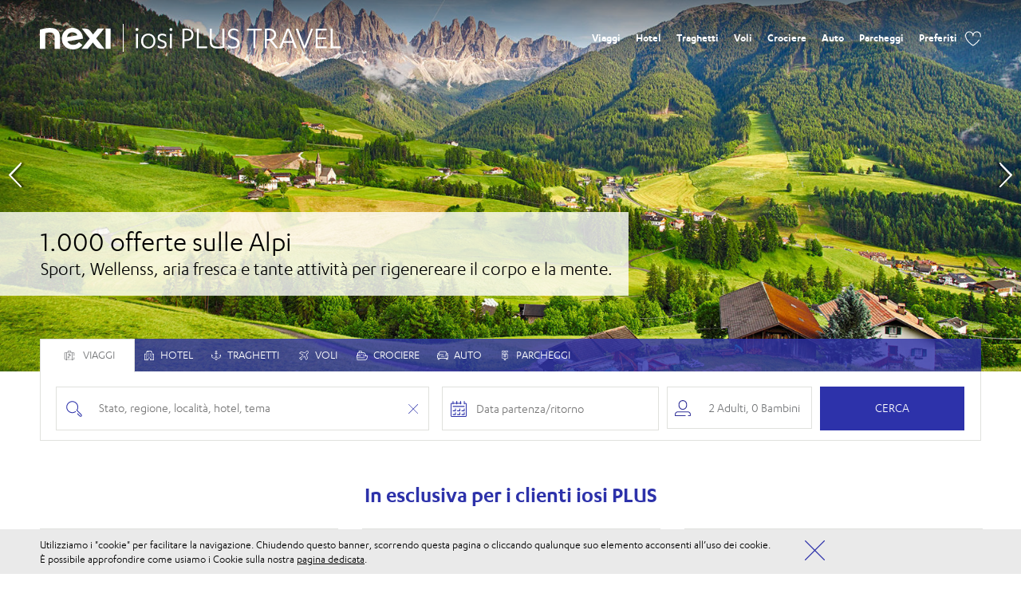

--- FILE ---
content_type: text/css
request_url: https://iosiplustravel.it/source/css/styles.css?3
body_size: 66675
content:
@charset "utf-8";
/* CSS Document */

/* --------------------- font --------------------------------*/
@font-face {
  font-family: 'KarbonBold';
  src: url(../../fonts/karbon-bold-webfont.eot);
  src: url(../../fonts/karbon-bold-webfont.eot?#iefix) format("embedded-opentype"), url(../../fonts/karbon-bold-webfont.woff) format("woff"), url(../../fonts/KarbonApp-Bold.ttf) format("truetype");
  font-weight: normal;
  font-style: normal; }

@font-face {
  font-family: 'KarbonLight';
  src: url(../../fonts/karbon-light-webfont.eot);
  src: url(../../fonts/karbon-light-webfont.eot?#iefix) format("embedded-opentype"), url(../../fonts/karbon-light-webfont.woff) format("woff"), url(../../fonts/KarbonApp-Light.ttf) format("truetype");
  font-weight: normal;
  font-style: normal; }

@font-face {
  font-family: 'KarbonMedium';
  src: url(../../fonts/karbon-medium-webfont.eot);
  src: url(../../fonts/karbon-medium-webfont.eot?#iefix) format("embedded-opentype"), url(../../fonts/karbon-medium-webfont.woff) format("woff"), url(../../fonts/KarbonApp-Medium.ttf) format("truetype");
  font-weight: normal;
  font-style: normal; }

@font-face {
  font-family: 'KarbonRegular';
  src: url(../../fonts/karbon-regular-webfont.eot);
  src: url(../../fonts/karbon-regular-webfont.eot?#iefix) format("embedded-opentype"), url(../../fonts/karbon-regular-webfont.woff) format("woff"), url(../../fonts/KarbonApp-Regular.ttf) format("truetype");
  font-weight: normal;
  font-style: normal; }

@font-face {
  font-family: 'KarbonRegular';
  src: url(../../fonts/karbon-regular-webfont.eot);
  src: url(../../fonts/karbon-regular-webfont.eot?#iefix) format("embedded-opentype"), url(../../fonts/karbon-regular-webfont.woff) format("woff"), url(../../fonts/KarbonApp-Regular.ttf) format("truetype");
  font-weight: bold;
  font-style: normal; }

@font-face {
  font-family: 'KarbonSemibold';
  src: url(../../fonts/karbon-semibold-webfont.eot);
  src: url(../../fonts/karbon-semibold-webfont.eot?#iefix) format("embedded-opentype"), url(../../fonts/karbon-semibold-webfont.woff) format("woff"), url(../../fonts/KarbonApp-Semibold.ttf) format("truetype");
  font-weight: normal;
  font-style: normal; }

@font-face {
  font-family: 'KarbonThin';
  src: url(../../fonts/karbon-thin-webfont.eot);
  src: url(../../fonts/karbon-thin-webfont.eot?#iefix) format("embedded-opentype"), url(../../fonts/karbon-thin-webfont.woff) format("woff"), url(../../fonts/KarbonApp-Thin.ttf) format("truetype");
  font-weight: normal;
  font-style: normal; }

@font-face {
  font-family: "nexi";
  src: url(../../fonts/nexi.eot);
  src: url(../../fonts/nexi.eot?#iefix) format("embedded-opentype"), url(../../fonts/nexi.woff) format("woff"), url(../../fonts/nexi.ttf) format("truetype"), url(../../fonts/nexi.svg#nexi) format("svg");
  font-weight: normal;
  font-style: normal; }
/* font-family: 'KarbonRegular', arial, helvetica, sans-serif; 
   font-family: 'KarbonBold', arial, helvetica, sans-serif; 
   font-family: 'KarbonLight', arial, helvetica, sans-serif; 
   font-family: 'KarbonMedium', arial, helvetica, sans-serif;
   font-family: 'KarbonSemibold', arial, helvetica, sans-serif; 
   font-family: 'KarbonThin', arial, helvetica, sans-serif; */


/* ************************* impostazioni base *********************** */

.blu {color:#2D32AA}
.turchese {color:#00B8DE}
.turchese-scuro {color:#00A5C8}
.rosso_arancio {color:#F9423A}
.nero {color:#000000;}
.grigio_01 {color:#747678}
.grigio_02 {color:#9A9B9C}
.grigio_03 {color:#B2B4B3}
.grigio_04 {color:#C9CAC8}
.grigio_05 {color:#e0e1dd}
.grigio_06 {color:#F0F0F0}
.nero {color:#000000}.wrapper-container .wrapper {
	padding-top: 0;
}
.padding_30 {
	padding: 0 30px;
}
.padding_15 {
	padding: 0 15px;
}
.padding_15_info {
	padding: 0 15px 19px;
}
.padding_left_0 {
	padding-left: 0px;
}
.padding_left_30 {
	padding-left: 30px;
}
.padding_left_20 {
	padding-left: 20px;
}
.padding_left_10 {
	padding-left: 10px;
}
.padding_left_13 {
	padding-left: 13px;
}
.padding_top_20 {
	padding-top: 20px;
}
.padding_top_30 {
	padding-top: 30px;
}
.padding_top_23 {
	padding-top: 23px;
}
.padding_top_25 {
	padding-top: 25px;
}
.padding_top_27 {
	padding-top: 27px;
}
.padding_top_1 {
	padding-top: 1px;
}
.padding_top_2 {
	padding-top: 2px;
}
.padding_top_3 {
	padding-top: 3px;
}
.padding_top_5 {
	padding-top: 5px;
}
.padding_top_6 {
	padding-top: 6px;
}
.padding_top_9 {
	padding-top: 9px;
}
.padding_top_10 {
	padding-top: 10px;
}
.padding_top_32 {
	padding-top: 32px;
}
.padding_top_72 {
	padding-top: 72px;
}
.padding_top_46 {
	padding-top:46px;
}
.padding_01 {
	padding-top: 16px;
}
.padding_right_00 {
	padding-right: 0px;
}
.padding_right_01 {
	padding-right: 15px;
}
.padding_right_02 {
	padding-right: 13px;
}
.padding_right_04 {
	padding-right: 28px;
}
.padding_right_05 {
	padding-right: 18px;
}
.padding_left_01 {
	padding-left: 16px;
}
.padding_left_02 {
	padding-left: 10px;
}
.padding_left_03 {
	padding-left: 17px;
}
.padding_left_04 {
	padding-left: 18px;
}
.padding_bottom_2 {
	padding-bottom: 2px;
}
.padding_bottom_3 {
	padding-bottom: 10px;
}
.padding_bottom_4 {
	padding-bottom: 30px;
}
.margin_01 {
	margin-right: 5px;
}
.margin_02 {
	margin-right: 6px;
}
.margin_03 {
	margin-right: 24px;
}
.margin_04 {
	margin-right: 3px;
}
.margin_05 {
	margin-right: 3px;
}
.margin_08_right {
	margin-right: 8px;
}
.margin_06 {
	margin-bottom: 1px;
}
.margin_07 {
	margin-bottom: 0px;
}
.margin_08 {
	margin-bottom: 24px;
}
.margin_09 {
	margin-bottom: 30px;
}
.margin_10 {
	margin-bottom: 21px;
}
.margin_11 {
	margin-bottom: 36px;
}
.margin_12 {
	margin-bottom: 14px;
}
.margin_13 {
	margin-bottom: 19px;
}
.margin_14 {
	margin-bottom: 12px;
}
.margin_15 {
	margin-bottom: 15px;
}
.margin_16 {
	margin-bottom: 12px;
}
.margin_17 {
	margin-bottom: 11px;
}
.margin_18 {
	margin-bottom: 10px;
}
.margin_50 {
	margin-bottom: 50px;
}
.margin_19 {
	margin-bottom: 0px;
}
.margin_20 {
	margin-bottom: 8px;
}
.margin_01_left {
	margin-left: 10px;
}
.no_padding {
	padding: 0;
}
.no_padding_top {
	padding-top: 0;
}
.margin-top-01 {
	margin-top: 35px;
}
.margin-top-02 {
	margin-top: -2px;
}
.margin-top-03 {
	margin-top: 20px;
}
.margin-top-04 {
	margin-top: 23px;
}
.margin-top-05 {
	margin-top: 9px;
}
.margin-top-06 {
	margin-top: 30px;
}
.margin-top-07 {
	margin-top: 3px;
}
.margin-top-08 {
	margin-top: 10px;
}
.margin-top-10 {
	margin-top: 2px;
}
.margin-top-20 {
	margin-top: 17px;
}
.margin-top-21 {
	margin-top: 16px;
}
.margin-top-42 {
	margin-top: 42px;
}
.margin-top-45 {
	margin-top: 45px;
}
.margin-top-29 {
	margin-top: 29px;
}
.margin-top-39 {
	margin-top: 39px;
}
.margin-top-50 {
	margin-top: 50px;
}
.margin-top-19 {
	margin-top: 19px;
}
.margin-top-001 {
	margin-top: 1px;
}
.font_14 {
	font-size:14px;
}
.line_01 {
	line-height: 18px;
}
.f_left {float: left;}
.f_right {float: right;}
.strong {
font-family: 'KarbonSemibold', arial, helvetica, sans-serif; 
}
.relative {	position: relative;}

/* ******************** color ************************************* */
.color_01 {
	color: #2d32aa;
}
.color_02 {
	color: #ffffff;
}
.color_03 {
	color: #000000;
}
.background_01 {
	background: #2d32aa;
}
.background_02 {
	background: #ffffff;
}
.background_03 {
	background: #747678;
}
.travel.background_03 {
	background:#f6f7f8;
}
/* ********************* impostazioni ********************************** */
.no-display {
	display: none;
}
.t_under {
	text-decoration: underline;
	cursor: pointer;
}
.img_top .col-md-12 {
	padding-left:15px;
	padding-right: 15px;
}
.btn, html {
	-ms-touch-action: manipulation
}
.btn, .btn-group, .btn-group-vertical, .caret, .checkbox-inline, .radio-inline, img {
	vertical-align: middle
}
hr, img {
	border: 0
}
a, body, mark {
	color: #000000;
}
body, figure {
	margin: 0
}
.btn, .text-nowrap {
	white-space: nowrap
}
.btn-group>.btn-group, .btn-toolbar .btn, .btn-toolbar .btn-group, .btn-toolbar .input-group, .col-xs-1, .col-xs-10, .col-xs-11, .col-xs-12, .col-xs-2, .col-xs-3, .col-xs-4, .col-xs-5, .col-xs-6, .col-xs-7, .col-xs-8, .col-xs-9, .dropdown-menu {
	float: left
}
.img-thumbnail, .table, label {
	max-width: 100%
}
.slick-slider, html {
	-webkit-tap-highlight-color: transparent
}
.form-control-feedback, .offcanvas-menu--overlay, .slick-slide.dragging img, a.btn.disabled, fieldset[disabled] a.btn {
	pointer-events: none
}
.fa, .ui-icon {
	text-rendering: auto;
	-moz-osx-font-smoothing: grayscale
}
html {
	font-family: sans-serif;
	-ms-text-size-adjust: 100%;
	-webkit-text-size-adjust: 100%;
	font-size: 10px
}
article, aside, details, figcaption, figure, footer, header, hgroup, main, menu, nav, section, summary {
	display: block
}
audio, canvas, progress, video {
	display: inline-block;
	vertical-align: baseline
}
audio:not([controls]) {
	display: none;
	height: 0
}
[hidden], template {
	display: none
}
a {
	background-color: transparent
}
a:active, a:hover {
	outline: 0
}
dfn {
	font-style: italic
}
h1 {
	margin: .67em 0
}
mark {
	background: #ff0
}
.btn, .btn-danger.active, .btn-danger:active, .btn-default.active, .btn-default:active, .btn-info.active, .btn-info:active, .btn-primary.active, .btn-primary:active, .btn-success.active, .btn-success:active, .btn-warning.active, .btn-warning:active, .btn.active, .btn:active, .dropdown-menu>.disabled>a:focus, .dropdown-menu>.disabled>a:hover, .form-control, .open>.btn-danger.dropdown-toggle, .open>.btn-default.dropdown-toggle, .open>.btn-info.dropdown-toggle, .open>.btn-primary.dropdown-toggle, .open>.btn-success.dropdown-toggle, .open>.btn-warning.dropdown-toggle {
	background-image: none
}
sub, sup {
	font-size: 50%;
	line-height: 0;
	position: relative;
	vertical-align: baseline
}
sup {
	top: -.5em
}
sub {
	bottom: -.25em
}
.collapsing, .embed-responsive, .media, .media-body, .progress, .slick-list, .sr-only, svg:not(:root) {
	overflow: hidden
}
hr {
	-webkit-box-sizing: content-box;
	box-sizing: content-box;
	height: 0
}
pre, textarea {
	overflow: auto
}
code, kbd, pre, samp {
	font-family: monospace, monospace;
	font-size: 1em
}
button, input, optgroup, select, textarea {
	color: inherit;
	font: inherit;
	margin: 0
}
button {
	overflow: visible
}
button, select {
	text-transform: none
}
button, html input[type=button], input[type=reset], input[type=submit] {
	-webkit-appearance: button;
	cursor: pointer
}
button.close, input[type=button], input[type=search], input[type=submit], input[type=text], textarea {
	-webkit-appearance: none
}
button[disabled], html input[disabled] {
	cursor: default
}
button::-moz-focus-inner, input::-moz-focus-inner {
border:0;
padding:0
}
input[type=checkbox], input[type=radio] {
	-webkit-box-sizing: border-box;
	box-sizing: border-box;
	padding: 0
}
input[type=number]::-webkit-inner-spin-button, input[type=number]::-webkit-outer-spin-button {
height:auto
}
input[type=search]::-webkit-search-cancel-button, input[type=search]::-webkit-search-decoration {
-webkit-appearance:none
}
optgroup {
	font-weight: 700
}
td, th {
	padding: 0
}
/*! Source: https://github.com/h5bp/html5-boilerplate/blob/master/src/css/main.css */
.img-thumbnail, .mark, body, mark {
	background-color: #fff
}
*, :after, :before {
	-webkit-box-sizing: border-box;
	box-sizing: border-box
}
body {
	font-size: 14px;
	line-height: 1.25
}
button, input, select, textarea {
	font-family: inherit;
	font-size: inherit;
	line-height: inherit
}
a:focus, a:hover {
	color: #2d32aa;
	text-decoration: none;
}
a:focus {
	outline: dotted thin;
	outline: -webkit-focus-ring-color auto 0px;
	outline-offset: -2px
}
.img-responsive {
	display: block;
	height: auto
}
.img-rounded {
	border-radius: 0
}
.img-thumbnail {
	padding: 4px;
	line-height: 1.25;
	border: 1px solid #ddd;
	border-radius: 0;
	-webkit-transition: all .2s ease-in-out;
	transition: all .2s ease-in-out;
	display: inline-block;
	height: auto
}
.img-circle {
	border-radius: 50%
}
hr {
	margin: 0px 0px 0px;
	border-top: 0px solid #e0e1dd
}
hr.linea_01 {
	margin: 2px 20px 7px;
	border-top: 1px solid #e0e1dd
}
hr.linea_02 {
	margin: 15px 0 14px 0;
	border-top: 1px solid #e0e1dd
}
hr.linea_03 {
	margin: 0px 20px 6px;
	border-top: 1px solid #e0e1dd
}
/* usata */
hr.linea_04 {
	margin: 4px 20px 4px;
}
hr.linea_05 {
	margin: 1px 0 14px 0;
	border-top: 1px solid #e0e1dd
}
hr.linea_06 {
	margin: 6px 20px 7px;
	border-top: 1px solid #e0e1dd
}
hr.linea_07 {
	margin: 5px 20px 7px;
	border-top: 1px solid #e0e1dd
}
hr.linea_00 {
	margin: 0;
	border-top: 1px solid #e0e1dd
}
hr.linea_08 {
	margin: 0 0px;
	border-top: 1px solid #e0e1dd
}
.italic {
	font-style: italic;	
}
.sr-only {
	position: absolute;
	width: 1px;
	height: 1px;
	margin: -1px;
	padding: 0;
	clip: rect(0,0,0,0);
	border: 0
}
.sr-only-focusable:active, .sr-only-focusable:focus {
	position: static;
	width: auto;
	height: auto;
	margin: 0;
	overflow: visible;
	clip: auto
}
[role=button] {
	cursor: pointer
}
.h1, .h2, .h3, .h4, .h5, .h6, h1, h2, h3, h4, h5, h6 {
	font-family: inherit;
	font-weight: 400;
	line-height: 1.1;
	color: inherit
}
.h1 .small, .h1 small, .h2 .small, .h2 small, .h3 .small, .h3 small, .h4 .small, .h4 small, .h5 .small, .h5 small, .h6 .small, .h6 small, h1 .small, h1 small, h2 .small, h2 small, h3 .small, h3 small, h4 .small, h4 small, h5 .small, h5 small, h6 .small, h6 small {
	font-weight: 400;
	line-height: 1;
	color: #e0e1dd
}
.h1 .small, .h1 small, .h2 .small, .h2 small, .h3 .small, .h3 small, h1 .small, h1 small, h2 .small, h2 small, h3 .small, h3 small {
	font-size: 65%
}
.h4, .h5, .h6, h4, h5, h6 {
	margin-bottom: 8.5px
}
.h4 .small, .h4 small, .h5 .small, .h5 small, .h6 .small, .h6 small, h4 .small, h4 small, h5 .small, h5 small, h6 .small, h6 small {
	font-size: 75%
}
.h3, h3 {
	font-size: 18px
}
.h5, h5 {
	font-size: 14px
}
.h6, h6 {
	font-size: 12px
}
p {
	margin: 0 0 8.5px
}
.lead {
	margin-bottom: 17px;
	font-size: 16px;
	font-weight: 300;
	line-height: 1.4
}
.small, small {
	font-size: 85%
}
.mark, mark {
	padding: .2em
}
.bg-primary, a.bg-primary:focus, a.bg-primary:hover {
	background-color: #000
}
.list-inline, .list-unstyled {
	padding-left: 0;
	list-style: none
}
.text-left {
	text-align: left
}
.text-right {
	text-align: right
}
.text-center {
	text-align: center
}
.text-justify {
	text-align: justify
}
.text-lowercase {
	text-transform: lowercase
}
.initialism, .text-uppercase {
	text-transform: uppercase
}
.text-capitalize {
	text-transform: capitalize
}
.text-muted {
	color: #e0e1dd
}
.text-primary, a.text-primary:focus, a.text-primary:hover {
	color: #000
}
.text-success {
	color: #14a700
}
a.text-success:focus, a.text-success:hover {
	color: #0e7400
}
.text-info, a.text-info:focus, a.text-info:hover {
	color: #000
}
.text-warning {
	color: #3061ff
}
a.text-warning:focus, a.text-warning:hover {
	color: #003cfc
}
.text-danger {
	color: #ff0600
}
a.text-danger:focus, a.text-danger:hover {
	color: #cc0500
}
.bg-primary {
	color: #fff
}
.bg-success {
	background-color: #fff
}
a.bg-success:focus, a.bg-success:hover {
	background-color: #e6e6e6
}
.bg-info {
	background-color: #fff
}
a.bg-info:focus, a.bg-info:hover {
	background-color: #e6e6e6
}
.bg-warning {
	background-color: #fff
}
a.bg-warning:focus, a.bg-warning:hover {
	background-color: #e6e6e6
}
.bg-danger {
	background-color: #fff
}
a.bg-danger:focus, a.bg-danger:hover {
	background-color: #e6e6e6
}
.page-header {
	padding-bottom: 7.5px;
	margin: 34px 0 17px;
	border-bottom: 1px solid #e0e1dd
}
.border_form {
	border: 1px solid #000000
}
dl, ol, ul {
	margin-top: 0
}
ol, ul {
	margin-bottom: 8.5px
}
ol ol, ol ul, ul ol, ul ul {
	margin-bottom: 0
}
.list-inline {
	margin-left: -5px
}
.list-inline>li {
	display: inline-block;
	padding-left: 5px;
	padding-right: 5px
}
dl {
	margin-bottom: 17px
}
dd, dt {
	line-height: 1.25
}
dt {
	font-weight: 700
}
dd {
	margin-left: 0
}
.dl-horizontal dd:after, .dl-horizontal dd:before {
	content: " ";
	display: table
}
.dl-horizontal dd:after {
	clear: both
}
abbr[data-original-title], abbr[title] {
	cursor: help;
	border-bottom: 1px dotted #e0e1dd
}

/***************************************************************/
.separatore {
    width: 9px;
    height: 35px;
    float: left;
   /* background: url(../../images/separator.png);*/
}
.separatore_01 {
    width: 3px;
    height: 35px;
    float: left;
    background: url(../../images/separator_01.png);
}
.initialism {
	font-size: 90%
}
blockquote {
	padding: 8.5px 17px;
	margin: 0 0 17px;
	font-size: 17.5px;
	border-left: 5px solid #e0e1dd
}
blockquote ol:last-child, blockquote p:last-child, blockquote ul:last-child {
	margin-bottom: 0
}
.table, address, legend {
	margin-bottom: 17px;
}
blockquote .small, blockquote footer, blockquote small {
	display: block;
	font-size: 80%;
	line-height: 1.25;
	color: #e0e1dd
}
.container-fluid:after, .container-fluid:before, .container:after, .container:before, .row:after, .row:before {
	display: table;
	content: " "
}
blockquote .small:before, blockquote footer:before, blockquote small:before {
	content: '\2014 \00A0'
}
.blockquote-reverse, blockquote.pull-right {
	padding-right: 15px;
	padding-left: 0;
	border-right: 5px solid #e0e1dd;
	border-left: 0;
	text-align: right
}
.container, .container-fluid {
	margin-right: auto;
	margin-left: auto;
	padding-left: 15px;
	padding-right: 15px
}
caption, th {
	text-align: left
}
.blockquote-reverse .small:before, .blockquote-reverse footer:before, .blockquote-reverse small:before, blockquote.pull-right .small:before, blockquote.pull-right footer:before, blockquote.pull-right small:before {
	content: ''
}
.blockquote-reverse .small:after, .blockquote-reverse footer:after, .blockquote-reverse small:after, blockquote.pull-right .small:after, blockquote.pull-right footer:after, blockquote.pull-right small:after {
	content: '\00A0 \2014'
}
address {
	font-style: normal;
	line-height: 1.25
}
.container-fluid:after, .container:after {
	clear: both
}
.row {
	margin-left: -15px;
	margin-right: -15px
}
.row:after {
	clear: both
}

.col-lg-1, .col-lg-10, .col-lg-11, .col-lg-12, .col-lg-2, .col-lg-3, .col-lg-4, .col-lg-5, .col-lg-6, .col-lg-7, .col-lg-8, .col-lg-9, .col-md-1, .col-md-10, .col-md-11, .col-md-12, .col-md-2, .col-md-3, .col-md-4, .col-md-5, .col-md-6, .col-md-7, .col-md-8, .col-md-9, .col-sm-1, .col-sm-10, .col-sm-11, .col-sm-12, .col-sm-2, .col-sm-3, .col-sm-4, .col-sm-5, .col-sm-6, .col-sm-7, .col-sm-8, .col-sm-9, .col-xs-1, .col-xs-10, .col-xs-11, .col-xs-12, .col-xs-2, .col-xs-3, .col-xs-4, .col-xs-5, .col-xs-6, .col-xs-7, .col-xs-8, .col-xs-9 {
	position: relative;
	min-height: 1px;
	padding-left: 15px;
	padding-right: 15px
}
.col-xs-1 {
	width: 8.33333%
}
.col-xs-2 {
	width: 16.66667%
}
.col-xs-3 {
	width: 25%
}
.col-xs-4 {
	width: 33.33333%
}
.col-xs-5 {
	width: 41.66667%
}
.col-xs-6 {
	width: 50%
}
.col-xs-7 {
	width: 58.33333%
}
.col-xs-8 {
	width: 66.66667%
}
.col-xs-9 {
	width: 75%
}
.col-xs-10 {
	width: 83.33333%
}
.col-xs-11 {
	width: 91.66667%
}
.col-xs-12, .form-control, .table, legend {
	width: 100%
}
.col-xs-pull-0 {
	right: auto
}
.col-xs-pull-1 {
	right: 8.33333%
}
.col-xs-pull-2 {
	right: 16.66667%
}
.col-xs-pull-3 {
	right: 25%
}
.col-xs-pull-4 {
	right: 33.33333%
}
.col-xs-pull-5 {
	right: 41.66667%
}
.col-xs-pull-6 {
	right: 50%
}
.col-xs-pull-7 {
	right: 58.33333%
}
.col-xs-pull-8 {
	right: 66.66667%
}
.col-xs-pull-9 {
	right: 75%
}
.col-xs-pull-10 {
	right: 83.33333%
}
.col-xs-pull-11 {
	right: 91.66667%
}
.col-xs-pull-12 {
	right: 100%
}
.col-xs-push-0 {
	left: auto
}
.col-xs-push-1 {
	left: 8.33333%
}
.col-xs-push-2 {
	left: 16.66667%
}
.col-xs-push-3 {
	left: 25%
}
.col-xs-push-4 {
	left: 33.33333%
}
.col-xs-push-5 {
	left: 41.66667%
}
.col-xs-push-6 {
	left: 50%
}
.col-xs-push-7 {
	left: 58.33333%
}
.col-xs-push-8 {
	left: 66.66667%
}
.col-xs-push-9 {
	left: 75%
}
.col-xs-push-10 {
	left: 83.33333%
}
.col-xs-push-11 {
	left: 91.66667%
}
.col-xs-push-12 {
	left: 100%
}
.col-xs-offset-0 {
	margin-left: 0
}
.col-xs-offset-1 {
	margin-left: 8.33333%
}
.col-xs-offset-2 {
	margin-left: 16.66667%
}
.col-xs-offset-3 {
	margin-left: 25%
}
.col-xs-offset-4 {
	margin-left: 33.33333%
}
.col-xs-offset-5 {
	margin-left: 41.66667%
}
.col-xs-offset-6 {
	margin-left: 50%
}
.col-xs-offset-7 {
	margin-left: 58.33333%
}
.col-xs-offset-8 {
	margin-left: 66.66667%
}
.col-xs-offset-9 {
	margin-left: 75%
}
.col-xs-offset-10 {
	margin-left: 83.33333%
}
.col-xs-offset-11 {
	margin-left: 91.66667%
}
.col-xs-offset-12 {
	margin-left: 100%
}


table {
	width: 100%;
}
table {
	border-collapse: collapse;
	border-spacing: 0;
	background-color: transparent
}
caption {
	padding-top: 10px;
	padding-bottom: 10px;
	color: #e0e1dd
}
/*.table {
    width: 100%;
    max-width: 100%;
}*/
.table-bordered>tbody>tr>td.align_middle {vertical-align: middle;}
.table>tbody>tr>td, .table>tbody>tr>th, .table>tfoot>tr>td, .table>tfoot>tr>th, .table>thead>tr>td, .table>thead>tr>th {
	padding: 5px 10px 5px;
	line-height: 1.25;
	vertical-align: top;
	border-top: 1px solid #e0e1dd;
	color: #000000;
}
.table>thead>tr>th {
	vertical-align: bottom;
	border-bottom: 2px solid #e0e1dd;
	padding: 6px 10px 5px;
}
.table>caption+thead>tr:first-child>td, .table>caption+thead>tr:first-child>th, .table>colgroup+thead>tr:first-child>td, .table>colgroup+thead>tr:first-child>th, .table>thead:first-child>tr:first-child>td, .table>thead:first-child>tr:first-child>th {
	border-top: 0
}
.table>tbody+tbody {
	border-top: 2px solid #e0e1dd
}
.table .table {
	background-color: #ffffff;
	color: #000000;
}
.table-condensed>tbody>tr>td, .table-condensed>tbody>tr>th, .table-condensed>tfoot>tr>td, .table-condensed>tfoot>tr>th, .table-condensed>thead>tr>td, .table-condensed>thead>tr>th {
	padding: 5px
}
.table-bordered, .table-bordered>tbody>tr>td, .table-bordered>tbody>tr>th, .table-bordered>tfoot>tr>td, .table-bordered>tfoot>tr>th, .table-bordered>thead>tr>td, .table-bordered>thead>tr>th {
	border: 1px solid #e0e1dd
}
.table-bordered>thead>tr>td, .table-bordered>thead>tr>th {
	border-bottom-width: 2px
}
.table-striped>tbody>tr:nth-of-type(odd) {
	background-color: #ffffff;
}
.table-hover>tbody>tr:hover, .table>tbody>tr.active>td, .table>tbody>tr.active>th, .table>tbody>tr>td.active, .table>tbody>tr>th.active, .table>tfoot>tr.active>td, .table>tfoot>tr.active>th, .table>tfoot>tr>td.active, .table>tfoot>tr>th.active, .table>thead>tr.active>td, .table>thead>tr.active>th, .table>thead>tr>td.active, .table>thead>tr>th.active {
	background-color: #e0e1dd
}

.table>tbody>tr>td .table>tbody>tr>td, .table>tbody>tr>td .table-bordered, .table.no>tbody>tr>td .table-bordered>tbody>tr>td {
    border: 0px solid #e0e1dd;
    color: #000000;
}
.table>tbody>tr>td .table-bordered>tbody>tr>td {
    border: 0px solid #e0e1dd;
    color: #000000;
}
.table>tbody>tr>td.no-border{
    padding: 0px;
}
.table>tbody>tr>td.no-border .table>tbody>tr>td.border_01{
	border-right: 1px solid #e0e1dd;	
}
.table>tbody>tr>td .table>tbody>tr>td.border_02 {
	border-right: 1px solid #e0e1dd;
}
.table>tbody>tr>td .table>tbody>tr>td.border_03 {
	border-bottom: 1px solid #e0e1dd;
}
table col[class*=col-] {
	position: static;
	float: none;
	display: table-column
}
table td[class*=col-], table th[class*=col-] {
	position: static;
	float: none;
	display: table-cell
}
.table-hover>tbody>tr.active:hover>td, .table-hover>tbody>tr.active:hover>th, .table-hover>tbody>tr:hover>.active, .table-hover>tbody>tr>td.active:hover, .table-hover>tbody>tr>th.active:hover {
	background-color: #e0e1dd
}
.table>tbody>tr.success>td, .table>tbody>tr.success>th, .table>tbody>tr>td.success, .table>tbody>tr>th.success, .table>tfoot>tr.success>td, .table>tfoot>tr.success>th, .table>tfoot>tr>td.success, .table>tfoot>tr>th.success, .table>thead>tr.success>td, .table>thead>tr.success>th, .table>thead>tr>td.success, .table>thead>tr>th.success {
	background-color: #fff
}
.table-hover>tbody>tr.success:hover>td, .table-hover>tbody>tr.success:hover>th, .table-hover>tbody>tr:hover>.success, .table-hover>tbody>tr>td.success:hover, .table-hover>tbody>tr>th.success:hover {
	background-color: #e0e1dd
}
.table>tbody>tr.info>td, .table>tbody>tr.info>th, .table>tbody>tr>td.info, .table>tbody>tr>th.info, .table>tfoot>tr.info>td, .table>tfoot>tr.info>th, .table>tfoot>tr>td.info, .table>tfoot>tr>th.info, .table>thead>tr.info>td, .table>thead>tr.info>th, .table>thead>tr>td.info, .table>thead>tr>th.info {
	background-color: #fff
}
.table-hover>tbody>tr.info:hover>td, .table-hover>tbody>tr.info:hover>th, .table-hover>tbody>tr:hover>.info, .table-hover>tbody>tr>td.info:hover, .table-hover>tbody>tr>th.info:hover {
	background-color: #e0e1dd
}
.table>tbody>tr.warning>td, .table>tbody>tr.warning>th, .table>tbody>tr>td.warning, .table>tbody>tr>th.warning, .table>tfoot>tr.warning>td, .table>tfoot>tr.warning>th, .table>tfoot>tr>td.warning, .table>tfoot>tr>th.warning, .table>thead>tr.warning>td, .table>thead>tr.warning>th, .table>thead>tr>td.warning, .table>thead>tr>th.warning {
	background-color: #fff
}
.table-hover>tbody>tr.warning:hover>td, .table-hover>tbody>tr.warning:hover>th, .table-hover>tbody>tr:hover>.warning, .table-hover>tbody>tr>td.warning:hover, .table-hover>tbody>tr>th.warning:hover {
	background-color: #f2f2f2
}
.table>tbody>tr.danger>td, .table>tbody>tr.danger>th, .table>tbody>tr>td.danger, .table>tbody>tr>th.danger, .table>tfoot>tr.danger>td, .table>tfoot>tr.danger>th, .table>tfoot>tr>td.danger, .table>tfoot>tr>th.danger, .table>thead>tr.danger>td, .table>thead>tr.danger>th, .table>thead>tr>td.danger, .table>thead>tr>th.danger {
	background-color: #fff
}
.table-hover>tbody>tr.danger:hover>td, .table-hover>tbody>tr.danger:hover>th, .table-hover>tbody>tr:hover>.danger, .table-hover>tbody>tr>td.danger:hover, .table-hover>tbody>tr>th.danger:hover {
	background-color: #f2f2f2
}
.table-responsive {
	overflow-x: auto;
	min-height: .01%
}
.note .note_01 {
	font-family:'KarbonSemibold', arial, helvetica, sans-serif; 
	font-size: 14px;
	color: #000000;
	line-height: 1.1;
}
.note .sub_note {
	font-family:'KarbonRegular', arial, helvetica, sans-serif;  
	font-size: 16px;
	color: #000000;
}
.note .sub_note sup {
	font-size: 10px;
}
fieldset, legend {
	padding: 0;
	border: 0
}
fieldset {
	margin: 0;
	min-width: 0
}
legend {
	display: block;
	font-size: 21px;
	line-height: inherit;
	color: #323232;
	border-bottom: 1px solid #e5e5e5
}
label {
	display: inline-block;
	margin-bottom: 5px
}
input[type=search] {
	-webkit-box-sizing: border-box;
	box-sizing: border-box
}
input[type=checkbox], input[type=radio] {
	margin: 4px 0 0;
	margin-top: 1px\9;
	line-height: normal
}
.form-control, output {
	font-size: 16px;
	line-height: 1.25;
	color: #000000;
	display: block
}
.form-control option {
	font-size: 10px;
	line-height: 1.25;
	color: #000000;
	display: block
}
input[type=file] {
	display: block
}
input[type=range] {
	display: block;
	width: 100%
}
select[multiple], select[size] {
	height: auto
}
input[type=checkbox]:focus, input[type=file]:focus, input[type=radio]:focus {
	outline: dotted thin;
	outline: -webkit-focus-ring-color auto 5px;
	outline-offset: -2px
}
output {
	padding-top: 7px
}
.form-control {
	height: 31px;
	padding: 7px 12px;
	background-color: #fff;
	border: 1px solid #e0e1dd;
	border-radius: 0;
	-webkit-transition: border-color ease-in-out .15s, -webkit-box-shadow ease-in-out .15s;
	transition: border-color ease-in-out .15s, box-shadow ease-in-out .15s;/**/	
	/*background: url([data-uri]) no-repeat 98% 50%;*/
	-moz-appearance: none; 
	-webkit-appearance: none; 
	appearance: none;
	fill:#E2001A
}

.parkingo_form .form-control {
	padding: 7px 12px;
	border: 1px solid #e0e1dd;
	border-radius: 0;
	-webkit-transition: border-color ease-in-out .15s, -webkit-box-shadow ease-in-out .15s;
	transition: border-color ease-in-out .15s, box-shadow ease-in-out .15s;/**/	
	background: url(/images/down_blue.svg) no-repeat;
	background-color: #ffffff;
	background-size: 10px 10px;
	background-position: 98% 50%;
	height: 45px;
}
.parkingo_form .form-control:hover {
	background: url(/images/down_light_blue.svg) no-repeat;
	background-size: 10px 10px;
	background-position: 98% 50%;
	height: 45px;
}
.place_01 .form-control {
	height: 45px;
	padding: 6px 12px 8px 9px;
	background-color: #fff;
	border: 1px solid #e0e1dd;
	border-radius: 0;
	-webkit-transition: border-color ease-in-out .15s, -webkit-box-shadow ease-in-out .15s;
	transition: border-color ease-in-out .15s, box-shadow ease-in-out .15s;/**/	
	background:none; /*url([data-uri]) no-repeat 95% 50%;*/
	-moz-appearance: none; 
	-webkit-appearance: none; 
	appearance: none;	
}
.form-control:focus {
	border-color: #66afe9;
	outline: 0;
	-webkit-box-shadow: inset 0 1px 1px rgba(0,0,0,.075), 0 0 8px rgba(102,175,233,.6);
	box-shadow: inset 0 1px 1px rgba(0,0,0,.075), 0 0 8px rgba(102,175,233,.6)
}
.form-control::-moz-placeholder {
color:#767676;
opacity:1;
}
.form-control:-ms-input-placeholder {
color:#767676
}
.form-control::-webkit-input-placeholder {
color:#767676
}
.has-success .checkbox, .has-success .checkbox-inline, .has-success .control-label, .has-success .form-control-feedback, .has-success .help-block, .has-success .radio, .has-success .radio-inline, .has-success.checkbox label, .has-success.checkbox-inline label, .has-success.radio label, .has-success.radio-inline label {
	color: #14a700
}
.form-control::-ms-expand {
border:0;
background-color:transparent
}
.form-control[disabled], .form-control[readonly], fieldset[disabled] .form-control {
	background-color: #fbfafa;
	opacity: 1
}
.form-control[disabled], fieldset[disabled] .form-control {
	cursor: not-allowed
}
textarea.form-control {
	height: auto
}
.form-group {
	margin-bottom: 12px
}
.checkbox, .radio {
	position: relative;
	display: block;
	margin-top: 10px;
	margin-bottom: 10px
}
.checkbox label, .radio label {
	min-height: 17px;
	padding-left: 16px;
	margin-bottom: 0;
	font-weight: 400;	
	cursor: pointer;
	margin-top:2px;
}
.checkbox input[type=checkbox], .checkbox-inline input[type=checkbox], .radio input[type=radio], .radio-inline input[type=radio] {
	position: absolute;
	margin-left: -20px;
	margin-top: 4px\9;
}
.checkbox+.checkbox, .radio+.radio {
	margin-top: -5px
}
.checkbox-inline, .radio-inline {
	position: relative;
	display: inline-block;
	padding-left: 20px;
	margin-bottom: 0;
	font-weight: 400;
	cursor: pointer
}
.checkbox-inline+.checkbox-inline, .radio-inline+.radio-inline {
	margin-top: 0;
	margin-left: 10px
}
.checkbox-inline.disabled, .checkbox.disabled label, .radio-inline.disabled, .radio.disabled label, fieldset[disabled] .checkbox label, fieldset[disabled] .checkbox-inline, fieldset[disabled] .radio label, fieldset[disabled] .radio-inline, fieldset[disabled] input[type=checkbox], fieldset[disabled] input[type=radio], input[type=checkbox].disabled, input[type=checkbox][disabled], input[type=radio].disabled, input[type=radio][disabled] {
	cursor: not-allowed
}

.form-control-static {
	padding-top: 7px;
	padding-bottom: 7px;
	margin-bottom: 0;
	min-height: 31px
}
.form-control-static.input-lg, .form-control-static.input-sm, .input-group-lg>.form-control-static.form-control, .input-group-lg>.form-control-static.input-group-addon, .input-group-lg>.input-group-btn>.form-control-static.btn, .input-group-sm>.form-control-static.form-control, .input-group-sm>.form-control-static.input-group-addon, .input-group-sm>.input-group-btn>.form-control-static.btn {
	padding-left: 0;
	padding-right: 0
}
.input-group-sm>.form-control, .input-group-sm>.input-group-addon, .input-group-sm>.input-group-btn>.btn, .input-sm {
	height: 30px;
	padding: 5px 10px;
	font-size: 12px;
	line-height: 1.5;
	border-radius: 0
}
.input-group-sm>.input-group-btn>select.btn, .input-group-sm>select.form-control, .input-group-sm>select.input-group-addon, select.input-sm {
	height: 30px;
	line-height: 30px
}
.input-group-sm>.input-group-btn>select[multiple].btn, .input-group-sm>.input-group-btn>textarea.btn, .input-group-sm>select[multiple].form-control, .input-group-sm>select[multiple].input-group-addon, .input-group-sm>textarea.form-control, .input-group-sm>textarea.input-group-addon, select[multiple].input-sm, textarea.input-sm {
	height: auto
}
.form-group-sm .form-control {
	height: 30px;
	padding: 5px 10px;
	font-size: 12px;
	line-height: 1.5;
	border-radius: 0
}
.form-group-sm select.form-control {
	height: 30px;
	line-height: 30px
}
.form-group-sm select[multiple].form-control, .form-group-sm textarea.form-control {
	height: auto
}
.form-group-sm .form-control-static {
	height: 30px;
	min-height: 29px;
	padding: 6px 10px;
	font-size: 12px;
	line-height: 1.5
}
.input-group-lg>.form-control, .input-group-lg>.input-group-addon, .input-group-lg>.input-group-btn>.btn, .input-lg {
	height: 46px;
	padding: 10px 16px;
	font-size: 18px;
	line-height: 1.33;
	border-radius: 0
}
.input-group-lg>.input-group-btn>select.btn, .input-group-lg>select.form-control, .input-group-lg>select.input-group-addon, select.input-lg {
	height: 46px;
	line-height: 46px
}
.input-group-lg>.input-group-btn>select[multiple].btn, .input-group-lg>.input-group-btn>textarea.btn, .input-group-lg>select[multiple].form-control, .input-group-lg>select[multiple].input-group-addon, .input-group-lg>textarea.form-control, .input-group-lg>textarea.input-group-addon, select[multiple].input-lg, textarea.input-lg {
	height: auto
}
.form-group-lg .form-control {
	height: 46px;
	padding: 10px 16px;
	font-size: 18px;
	line-height: 1.33;
	border-radius: 0
}
.form-group-lg select.form-control {
	height: 46px;
	line-height: 46px
}
.form-group-lg select[multiple].form-control, .form-group-lg textarea.form-control {
	height: auto
}
.form-group-lg .form-control-static {
	height: 46px;
	min-height: 35px;
	padding: 11px 16px;
	font-size: 18px;
	line-height: 1.33
}
.has-feedback {
	position: relative
}
.has-feedback .form-control {
	padding-right: 38.75px
}
.form-control-feedback {
	position: absolute;
	top: 0;
	right: 0;
	z-index: 2;
	display: block;
	width: 31px;
	height: 31px;
	line-height: 31px;
	text-align: center
}
.collapsing, .dropdown, .dropup {
	position: relative
}
.form-group-lg .form-control+.form-control-feedback, .input-group-lg+.form-control-feedback, .input-group-lg>.form-control+.form-control-feedback, .input-group-lg>.input-group-addon+.form-control-feedback, .input-group-lg>.input-group-btn>.btn+.form-control-feedback, .input-lg+.form-control-feedback {
	width: 46px;
	height: 46px;
	line-height: 46px
}
.form-group-sm .form-control+.form-control-feedback, .input-group-sm+.form-control-feedback, .input-group-sm>.form-control+.form-control-feedback, .input-group-sm>.input-group-addon+.form-control-feedback, .input-group-sm>.input-group-btn>.btn+.form-control-feedback, .input-sm+.form-control-feedback {
	width: 30px;
	height: 30px;
	line-height: 30px
}

.has-success .form-control {
	border-color: #14a700;
	-webkit-box-shadow: inset 0 1px 1px rgba(0,0,0,.075);
	box-shadow: inset 0 1px 1px rgba(0,0,0,.075)
}
.has-success .form-control:focus {
	border-color: #0e7400;
	-webkit-box-shadow: inset 0 1px 1px rgba(0,0,0,.075), 0 0 6px #2bff0e;
	box-shadow: inset 0 1px 1px rgba(0,0,0,.075), 0 0 6px #2bff0e
}
.has-success .input-group-addon {
	color: #14a700;
	border-color: #14a700;
	background-color: #fff
}
.has-warning .checkbox, .has-warning .checkbox-inline, .has-warning .control-label, .has-warning .form-control-feedback, .has-warning .help-block, .has-warning .radio, .has-warning .radio-inline, .has-warning.checkbox label, .has-warning.checkbox-inline label, .has-warning.radio label, .has-warning.radio-inline label {
	color: #3061ff
}
.has-warning .form-control {
	border-color: #3061ff;
	-webkit-box-shadow: inset 0 1px 1px rgba(0,0,0,.075);
	box-shadow: inset 0 1px 1px rgba(0,0,0,.075)
}
.has-warning .form-control:focus {
	border-color: #003cfc;
	-webkit-box-shadow: inset 0 1px 1px rgba(0,0,0,.075), 0 0 6px #96afff;
	box-shadow: inset 0 1px 1px rgba(0,0,0,.075), 0 0 6px #96afff
}
.has-warning .input-group-addon {
	color: #3061ff;
	border-color: #3061ff;
	background-color: #fff
}
.has-error .checkbox, .has-error .checkbox-inline, .has-error .control-label, .has-error .form-control-feedback, .has-error .help-block, .has-error .radio, .has-error .radio-inline, .has-error.checkbox label, .has-error.checkbox-inline label, .has-error.radio label, .has-error.radio-inline label {
	color: #ff0600
}
.has-error .form-control {
	border-color: #ff0600;
	-webkit-box-shadow: inset 0 1px 1px rgba(0,0,0,.075);
	box-shadow: inset 0 1px 1px rgba(0,0,0,.075)
}
.has-error .form-control:focus {
	border-color: #cc0500;
	-webkit-box-shadow: inset 0 1px 1px rgba(0,0,0,.075), 0 0 6px #ff6a66;
	box-shadow: inset 0 1px 1px rgba(0,0,0,.075), 0 0 6px #ff6a66
}
.has-error .input-group-addon {
	color: #ff0600;
	border-color: #ff0600;
	background-color: #fff
}
.has-feedback label~.form-control-feedback {
	top: 22px
}
.has-feedback label.sr-only~.form-control-feedback {
	top: 0
}
.help-block {
	display: block;
	margin-top: 5px;
	margin-bottom: 10px;
	color: #404040
}
.form-horizontal .checkbox, .form-horizontal .checkbox-inline, .form-horizontal .radio, .form-horizontal .radio-inline {
	margin-top: 0;
	margin-bottom: 0;
	padding-top: 7px
}
.form-horizontal .checkbox, .form-horizontal .radio {
	min-height: 24px
}
.form-horizontal .form-group {
	margin-left: -15px;
	margin-right: -15px
}
.form-horizontal .form-group:after, .form-horizontal .form-group:before {
	content: " ";
	display: table
}
.form-horizontal .form-group:after {
	clear: both
}
.form-horizontal .has-feedback .form-control-feedback {
	right: 15px
}
.btn {
	display: inline-block;
	margin-bottom: 0;
	font-weight: 400;
	text-align: center;
	touch-action: manipulation;
	cursor: pointer;
	border: 1px solid transparent;
	font-size: 14px;
	line-height: 1.25;
	border-radius: 0;
	-webkit-user-select: none;
	-moz-user-select: none;
	-ms-user-select: none;
	user-select: none
}
.btn.active.focus, .btn.active:focus, .btn.focus, .btn:active.focus, .btn:active:focus, .btn:focus {
	outline: dotted thin;
	outline: -webkit-focus-ring-color auto 5px;
	outline-offset: -2px
}
.btn.focus, .btn:focus, .btn:hover {
	color: #000000;
	text-decoration: none
}
.btn.active, .btn:active {
	outline: 0;
	/*-webkit-box-shadow: inset 0 3px 5px rgba(0,0,0,.125);
	box-shadow: inset 0 3px 5px rgba(0,0,0,.125)*/
	-webkit-box-shadow: none;
	box-shadow: none
}
.btn.disabled, .btn[disabled], fieldset[disabled] .btn {
	cursor: not-allowed;
	opacity: .65;
	filter: alpha(opacity=65);
	-webkit-box-shadow: none;
	box-shadow: none
}
.btn-default {
	color: #000000;
	background-color: #ffffff;
	border-color: #d9dadb;
}
.btn-default.focus, .btn-default:focus {
	color: #474747;
	background-color: #ffffff;
	border-color: #ffffff
}
.btn-default.active, .btn-default:active, .btn-default:hover, .open>.btn-default.dropdown-toggle {
	color: #474747;
	background-color:transparent;
	border-color: #bababa
}
.btn-default.active.focus, .btn-default.active:focus, .btn-default.active:hover, .btn-default:active.focus, .btn-default:active:focus, .btn-default:active:hover, .open>.btn-default.dropdown-toggle.focus, .open>.btn-default.dropdown-toggle:focus, .open>.btn-default.dropdown-toggle:hover {
	color: #161616;
	background-color: none;
	border-color: none;
}
.btn-default.disabled.focus, .btn-default.disabled:focus, .btn-default.disabled:hover, .btn-default[disabled].focus, .btn-default[disabled]:focus, .btn-default[disabled]:hover, fieldset[disabled] .btn-default.focus, fieldset[disabled] .btn-default:focus, fieldset[disabled] .btn-default:hover {
	background-color: #fff;
	border-color: #e0e1dd
}
.btn-default .badge {
	color: #fff;
	background-color: #161616
}
.btn-primary, .btn-primary.active, .btn-primary.active.focus, .btn-primary.active:focus, .btn-primary.active:hover, .btn-primary.focus, .btn-primary:active, .btn-primary:active.focus, .btn-primary:active:focus, .btn-primary:active:hover, .btn-primary:focus, .btn-primary:hover, .open>.btn-primary.dropdown-toggle, .open>.btn-primary.dropdown-toggle.focus, .open>.btn-primary.dropdown-toggle:focus, .open>.btn-primary.dropdown-toggle:hover {
	color: #ffffff;
	/*background-color: #9a9b9c;
	border-color: #9a9b9c;*/
	background-color: #2D32AA;
	border-color: #2D32AA;
}

.progress-bar-striped, .progress-striped .progress-bar, .progress-striped .progress-bar-success {
	background-image: -webkit-linear-gradient(45deg, rgba(255,255,255,.15) 25%, transparent 25%, transparent 50%, rgba(255,255,255,.15) 50%, rgba(255,255,255,.15) 75%, transparent 75%, transparent)
}
.btn-primary.disabled.focus, .btn-primary.disabled:focus, .btn-primary.disabled:hover, .btn-primary[disabled].focus, .btn-primary[disabled]:focus, .btn-primary[disabled]:hover, fieldset[disabled] .btn-primary.focus, fieldset[disabled] .btn-primary:focus, fieldset[disabled] .btn-primary:hover {
	background-color: #2D32AA;
	border-color: #2D32AA
}
.btn-primary .badge {
	color: #2D32AA;
	background-color: #fff
}
.btn-success {
	color: #ffffff;
	background-color: #2D32AA;
	border-color: #2D32AA
}
.btn-success.focus, .btn-success:focus {
	color: #ffffff;
	background-color: #F9423A;
	border-color: #E2001A
}
.btn-success.active, .btn-success:active, .btn-success:hover, .open>.btn-success.dropdown-toggle {
	color: #ffffff;
	background-color: #2D32AA;
	border-color: #2D32AA
}
.btn-success.active.focus, .btn-success.active:focus, .btn-success.active:hover, .btn-success:active.focus, .btn-success:active:focus, .btn-success:active:hover, .open>.btn-success.dropdown-toggle.focus, .open>.btn-success.dropdown-toggle:focus, .open>.btn-success.dropdown-toggle:hover {
	color: #fff;
	background-color: #2D32AA;
	border-color: #2D32AA
}
.btn-success.disabled.focus, .btn-success.disabled:focus, .btn-success.disabled:hover, .btn-success[disabled].focus, .btn-success[disabled]:focus, .btn-success[disabled]:hover, fieldset[disabled] .btn-success.focus, fieldset[disabled] .btn-success:focus, fieldset[disabled] .btn-success:hover {
	background-color: #2D32AA;
	border-color: #2D32AA
}
.btn-success .badge {
	color: #000000;
	background-color: #fff
}
.btn-info {
	color: #fff;
	background-color: #5bc0de;
	border-color: #46b8da
}
.btn-info.focus, .btn-info:focus {
	color: #fff;
	background-color: #31b0d5;
	border-color: #1b6d85
}
.btn-info.active, .btn-info:active, .btn-info:hover, .open>.btn-info.dropdown-toggle {
	color: #fff;
	background-color: #31b0d5;
	border-color: #269abc
}
.btn-info.active.focus, .btn-info.active:focus, .btn-info.active:hover, .btn-info:active.focus, .btn-info:active:focus, .btn-info:active:hover, .open>.btn-info.dropdown-toggle.focus, .open>.btn-info.dropdown-toggle:focus, .open>.btn-info.dropdown-toggle:hover {
	color: #fff;
	background-color: #269abc;
	border-color: #1b6d85
}
.btn-info.disabled.focus, .btn-info.disabled:focus, .btn-info.disabled:hover, .btn-info[disabled].focus, .btn-info[disabled]:focus, .btn-info[disabled]:hover, fieldset[disabled] .btn-info.focus, fieldset[disabled] .btn-info:focus, fieldset[disabled] .btn-info:hover {
	background-color: #5bc0de;
	border-color: #46b8da
}
.btn-info .badge {
	color: #5bc0de;
	background-color: #fff
}
.btn-warning {
	color: #fff;
	background-color: #2D32AA;
	border-color: #E2001A
}
.btn-warning.focus, .btn-warning:focus {
	color: #fff;
	background-color: #ec971f;
	border-color: #985f0d
}
.btn-warning.active, .btn-warning:active, .btn-warning:hover, .open>.btn-warning.dropdown-toggle {
	color: #fff;
	background-color: #2D32AA;
	border-color: #E2001A
}
.btn-warning.active.focus, .btn-warning.active:focus, .btn-warning.active:hover, .btn-warning:active.focus, .btn-warning:active:focus, .btn-warning:active:hover, .open>.btn-warning.dropdown-toggle.focus, .open>.btn-warning.dropdown-toggle:focus, .open>.btn-warning.dropdown-toggle:hover {
	color: #fff;
	background-color: #2D32AA;
	border-color: #E2001A
}
.btn-warning.disabled.focus, .btn-warning.disabled:focus, .btn-warning.disabled:hover, .btn-warning[disabled].focus, .btn-warning[disabled]:focus, .btn-warning[disabled]:hover, fieldset[disabled] .btn-warning.focus, fieldset[disabled] .btn-warning:focus, fieldset[disabled] .btn-warning:hover {
	background-color: #2D32AA;
	border-color: #E2001A
}
.btn-warning .badge {
	color: #2D32AA;
	background-color: #ffffff;
}
.btn-danger {
	color: #fff;
	background-color: red;
	border-color: #e60000
}
.btn-danger.focus, .btn-danger:focus {
	color: #fff;
	background-color: #c00;
	border-color: #600
}
.btn-danger.active, .btn-danger:active, .btn-danger:hover, .open>.btn-danger.dropdown-toggle {
	color: #fff;
	background-color: #2D32AA;
	border-color: #a80000
}
.btn-danger.active.focus, .btn-danger.active:focus, .btn-danger.active:hover, .btn-danger:active.focus, .btn-danger:active:focus, .btn-danger:active:hover, .open>.btn-danger.dropdown-toggle.focus, .open>.btn-danger.dropdown-toggle:focus, .open>.btn-danger.dropdown-toggle:hover {
	color: #fff;
	background-color: #2D32AA;
	border-color: #600
}
.btn-danger.disabled.focus, .btn-danger.disabled:focus, .btn-danger.disabled:hover, .btn-danger[disabled].focus, .btn-danger[disabled]:focus, .btn-danger[disabled]:hover, fieldset[disabled] .btn-danger.focus, fieldset[disabled] .btn-danger:focus, fieldset[disabled] .btn-danger:hover {
	background-color: red;
	border-color: #e60000
}
.btn-danger .badge {
	color: red;
	background-color: #fff
}
.btn-link {
	color: #000;
	font-weight: 400;
	border-radius: 0
}
.btn-link, .btn-link.active, .btn-link:active, .btn-link[disabled], fieldset[disabled] .btn-link {
	background-color: transparent;
	-webkit-box-shadow: none;
	box-shadow: none
}
.btn-link, .btn-link:active, .btn-link:focus, .btn-link:hover {
	border-color: transparent
}
.btn-link:focus, .btn-link:hover {
	color: #000;
	text-decoration: underline;
	background-color: transparent
}
.btn-link[disabled]:focus, .btn-link[disabled]:hover, fieldset[disabled] .btn-link:focus, fieldset[disabled] .btn-link:hover {
	color: #e0e1dd;
	text-decoration: none
}
.btn-group-lg>.btn, .btn-lg {
	line-height: 1.33;
	border-radius: 0
}
.btn-group-sm>.btn, .btn-sm {
	padding: 5px 10px;
	font-size: 12px;
	line-height: 1.5;
	border-radius: 0
}
.btn-group-xs>.btn, .btn-xs {
	padding: 1px 5px;
	font-size: 12px;
	line-height: 1.5;
	border-radius: 0
}
.btn-block {
	display: block;
	width: 100%
}
.btn-block+.btn-block {
	margin-top: 20px
}
input[type=button].btn-block, input[type=reset].btn-block, input[type=submit].btn-block {
	width: 100%
}
.fade {
	opacity: 0;
	-webkit-transition: opacity .15s linear;
	transition: opacity .15s linear
}
.fade.in {
	opacity: 1
}
.collapse {
	display: none
}
.collapse.in {
	display: block;	
	background: #ffffff;
}
.panel .collapse.in {
	display: block;	
	background: #ffffff;
}
.panel .collapse.in.panel-collapse-detail {
	display: block;
	box-shadow: none;
	background: none;
}
tr.collapse.in {
	display: table-row
}
tbody.collapse.in {
	display: table-row-group
}
.panel .collapse.in {
	display: block;
	box-shadow: none;
	background: #ffffff;
}
.collapsing {
	height: 0;
	-webkit-transition-property: height, visibility;
	transition-property: height, visibility;
	-webkit-transition-duration: .35s;
	transition-duration: .35s;
	-webkit-transition-timing-function: ease;
	transition-timing-function: ease
}
.caret {
	display: inline-block;
	width: 0;
	height: 0;
	margin-left: 2px;
	border-top: 4px dashed;
	border-top: 4px solid\9;
	border-right: 4px solid transparent;
	border-left: 4px solid transparent
}
.dropdown-toggle:focus {
	outline: 0
}
.dropdown-menu {
	position: absolute;
	top: 100%;
	left: 0;
	z-index: 1000;
	display: none;
	min-width: 160px;
	padding: 5px 0;
	margin: 2px 0 0;
	list-style: none;
	font-size: 15px;
	text-align: left;
	background-color: #fff;
	border: 1px solid #ccc;
	border: 1px solid rgba(0,0,0,.15);
	border-radius: 0;
	-webkit-box-shadow: 0 6px 12px rgba(0,0,0,.175);
	box-shadow: 0 6px 12px rgba(0,0,0,.175);
	background-clip: padding-box
}
.dropdown-menu-right, .dropdown-menu.pull-right {
	left: auto;
	right: 0
}
.dropdown-header, .dropdown-menu>li>a {
	display: block;
	padding: 3px 20px;
	line-height: 1.25;
	white-space: nowrap
}
.btn-group>.btn-group:last-child:not(:first-child)>.btn:first-child, .btn-group>.btn:last-child:not(:first-child), .btn-group>.dropdown-toggle:not(:first-child) {
	border-bottom-left-radius: 0;
	border-top-left-radius: 0
}
.btn-group>.btn-group:first-child:not(:last-child)>.btn:last-child, .btn-group>.btn-group:first-child:not(:last-child)>.dropdown-toggle, .btn-group>.btn:first-child:not(:last-child):not(.dropdown-toggle) {
	border-top-right-radius: 0;
	border-bottom-right-radius: 0
}
.btn-group-vertical>.btn-group:not(:first-child):not(:last-child)>.btn, .btn-group-vertical>.btn:first-child:not(:last-child), .btn-group-vertical>.btn:last-child:not(:first-child), .btn-group-vertical>.btn:not(:first-child):not(:last-child), .btn-group>.btn-group:not(:first-child):not(:last-child)>.btn, .btn-group>.btn:not(:first-child):not(:last-child):not(.dropdown-toggle), .input-group .form-control:not(:first-child):not(:last-child), .input-group-addon:not(:first-child):not(:last-child), .input-group-btn:not(:first-child):not(:last-child) {
	border-radius: 0
}
.dropdown-menu .divider {
	height: 1px;
	margin: 7.5px 0;
	overflow: hidden;
	background-color: #e5e5e5
}
.dropdown-menu>li>a {
	clear: both;
	font-weight: 400;
	color: #323232
}
.dropdown-menu>li>a:focus, .dropdown-menu>li>a:hover {
	text-decoration: none;
	color: #252525;
	background-color: #f5f5f5
}
.dropdown-menu>.active>a, .dropdown-menu>.active>a:focus, .dropdown-menu>.active>a:hover {
	color: #fff;
	text-decoration: none;
	outline: 0;
	background-color: #000
}
.dropdown-menu>.disabled>a, .dropdown-menu>.disabled>a:focus, .dropdown-menu>.disabled>a:hover {
	color: #e0e1dd
}
.dropdown-menu>.disabled>a:focus, .dropdown-menu>.disabled>a:hover {
	text-decoration: none;
	background-color: transparent;
filter:progid:DXImageTransform.Microsoft.gradient(enabled=false);
	cursor: not-allowed
}
.progress-bar-striped, .progress-striped .progress-bar, .progress-striped .progress-bar-success {
	background-image: -o-linear-gradient(45deg, rgba(255,255,255,.15) 25%, transparent 25%, transparent 50%, rgba(255,255,255,.15) 50%, rgba(255,255,255,.15) 75%, transparent 75%, transparent)
}
.open>.dropdown-menu {
	display: block
}
.open>a {
	outline: 0
}
.dropdown-menu-left {
	left: 0;
	right: auto
}
.dropdown-header {
	font-size: 12px;
	color: #e0e1dd
}
.dropdown-backdrop {
	position: fixed;
	left: 0;
	right: 0;
	bottom: 0;
	top: 0;
	z-index: 990
}
.pull-right>.dropdown-menu {
	right: 0;
	left: auto
}
.dropup .caret, .navbar-fixed-bottom .dropdown .caret {
	border-top: 0;
	border-bottom: 4px dashed;
	border-bottom: 4px solid\9;
	content: ""
}
.dropup .dropdown-menu, .navbar-fixed-bottom .dropdown .dropdown-menu {
	top: auto;
	bottom: 100%;
	margin-bottom: 2px
}
.btn-group, .btn-group-vertical {
	position: relative;
	display: inline-block
}
.btn-group-vertical>.btn, .btn-group>.btn {
	position: relative;
	float: left
}
.btn-group-vertical>.btn.active, .btn-group-vertical>.btn:active, .btn-group-vertical>.btn:focus, .btn-group-vertical>.btn:hover, .btn-group>.btn.active, .btn-group>.btn:active, .btn-group>.btn:focus, .btn-group>.btn:hover {
	z-index: 2
}
.btn-group .btn+.btn, .btn-group .btn+.btn-group, .btn-group .btn-group+.btn, .btn-group .btn-group+.btn-group {
	margin-left: -1px
}
.btn-toolbar {
	margin-left: -5px
}
.btn-toolbar:after, .btn-toolbar:before {
	content: " ";
	display: table
}
.btn-toolbar:after {
	clear: both
}
.btn-toolbar>.btn, .btn-toolbar>.btn-group, .btn-toolbar>.input-group {
	margin-left: 5px
}
.btn .caret, .btn-group>.btn:first-child {
	margin-left: 0
}
.btn-group .dropdown-toggle:active, .btn-group.open .dropdown-toggle {
	outline: 0
}
.btn-group>.btn+.dropdown-toggle {
	padding-left: 8px;
	padding-right: 8px
}
.btn-group-lg.btn-group>.btn+.dropdown-toggle, .btn-group>.btn-lg+.dropdown-toggle {
	padding-left: 12px;
	padding-right: 12px
}
.btn-group.open .dropdown-toggle {
	-webkit-box-shadow: inset 0 3px 5px rgba(0,0,0,.125);
	box-shadow: inset 0 3px 5px rgba(0,0,0,.125)
}
.btn-group.open .dropdown-toggle.btn-link {
	-webkit-box-shadow: none;
	box-shadow: none
}
.btn-group-lg>.btn .caret, .btn-lg .caret {
	border-width: 5px 5px 0
}
.dropup .btn-group-lg>.btn .caret, .dropup .btn-lg .caret {
	border-width: 0 5px 5px
}
.btn-group-vertical>.btn, .btn-group-vertical>.btn-group, .btn-group-vertical>.btn-group>.btn {
	display: block;
	float: none;
	width: 100%;
	max-width: 100%
}
.btn-group-vertical>.btn-group:after, .btn-group-vertical>.btn-group:before {
	content: " ";
	display: table
}
.btn-group-vertical>.btn-group:after {
	clear: both
}
.btn-group-vertical>.btn-group>.btn {
	float: none
}
.btn-group-vertical>.btn+.btn, .btn-group-vertical>.btn+.btn-group, .btn-group-vertical>.btn-group+.btn, .btn-group-vertical>.btn-group+.btn-group {
	margin-top: -1px;
	margin-left: 0
}
.alert h4, .input-group-addon input[type=checkbox], .input-group-addon input[type=radio] {
	margin-top: 0
}
.btn-group-vertical>.btn-group:first-child:not(:last-child)>.btn:last-child, .btn-group-vertical>.btn-group:first-child:not(:last-child)>.dropdown-toggle {
	border-bottom-right-radius: 0;
	border-bottom-left-radius: 0
}
.btn-group-vertical>.btn-group:last-child:not(:first-child)>.btn:first-child {
	border-top-right-radius: 0;
	border-top-left-radius: 0
}
.btn-group-justified {
	display: table;
	width: 100%;
	table-layout: fixed;
	border-collapse: separate
}
.btn-group-justified>.btn, .btn-group-justified>.btn-group {
	float: none;
	display: table-cell;
	width: 1%
}
.btn-group-justified>.btn-group .btn {
	width: 100%
}
.btn-group-justified>.btn-group .dropdown-menu {
	left: auto
}
[data-toggle=buttons]>.btn input[type=checkbox], [data-toggle=buttons]>.btn input[type=radio], [data-toggle=buttons]>.btn-group>.btn input[type=checkbox], [data-toggle=buttons]>.btn-group>.btn input[type=radio] {
	position: absolute;
	clip: rect(0,0,0,0);
	pointer-events: none
}
.input-group {
	position: relative;
	display: table;
	border-collapse: separate
}
.ui-datepicker table {
	border-collapse: collapse
}
.input-group[class*=col-] {
	float: none;
	padding-left: 0;
	padding-right: 0
}
.input-group .form-control {
	position: relative;
	z-index: 2;
	float: left;
	width: 100%;
	margin-bottom: 0
}
.input-group .form-control:focus {
	z-index: 3;
	border:0;
}
.input-group .form-control, .input-group-addon, .input-group-btn {
	display: table-cell
}
.input-group-addon, .input-group-btn {
	width: 1%;
	white-space: nowrap;
	vertical-align: middle
}
.input-group-addon {
	padding: 7px 12px 5px 12px;
	font-size: 14px;
	font-weight: 400;
	line-height: 1;
	color: #000000;
	text-align: center;
	background-color: #ffffff;
	border: 1px solid #ffffff;
	border-radius: 0
}
.alert .alert-link, .close {
	font-weight: 700
}
.input-group-addon.input-sm, .input-group-sm>.input-group-addon, .input-group-sm>.input-group-btn>.input-group-addon.btn {
	padding: 5px 10px;
	font-size: 12px;
	border-radius: 0
}
.input-group-addon.input-lg, .input-group-lg>.input-group-addon, .input-group-lg>.input-group-btn>.input-group-addon.btn {
	padding: 10px 16px;
	font-size: 18px;
	border-radius: 0
}
.input-group .form-control:first-child, .input-group-addon:first-child, .input-group-btn:first-child>.btn, .input-group-btn:first-child>.btn-group>.btn, .input-group-btn:first-child>.dropdown-toggle, .input-group-btn:last-child>.btn-group:not(:last-child)>.btn, .input-group-btn:last-child>.btn:not(:last-child):not(.dropdown-toggle) {
	border-bottom-right-radius: 0;
	border-top-right-radius: 0
}
.input-group-addon:first-child {
	border-right: 0
}
.input-group .form-control:last-child, .input-group-addon:last-child, .input-group-btn:first-child>.btn-group:not(:first-child)>.btn, .input-group-btn:first-child>.btn:not(:first-child), .input-group-btn:last-child>.btn, .input-group-btn:last-child>.btn-group>.btn, .input-group-btn:last-child>.dropdown-toggle {
	border-bottom-left-radius: 0;
	border-top-left-radius: 0
}
.input-group-addon:last-child {
	border-left: 0
}
.input-group-btn {
	position: relative;
	font-size: 0;
	white-space: nowrap
}
.input-group-btn>.btn {
	position: relative
}
.input-group-btn>.btn+.btn {
	margin-left: -1px
}
.input-group-btn>.btn:active, .input-group-btn>.btn:focus, .input-group-btn>.btn:hover {
	z-index: 2
}
.input-group-btn:first-child>.btn, .input-group-btn:first-child>.btn-group {
	margin-right: -1px
}
.input-group-btn:last-child>.btn, .input-group-btn:last-child>.btn-group {
	z-index: 2;
	margin-left: -1px
}



.alert {
	padding: 15px;
	margin-bottom: 17px;
	border: 1px solid transparent;
	border-radius: 0
}
.alert-danger, .alert-info, .alert-success, .alert-warning {
	background-color: #fff;
	border-color: #e0e1dd
}
.alert-danger hr, .alert-info hr, .alert-success hr, .alert-warning hr {
	border-top-color: #ccc
}
.alert h4 {
	color: inherit
}
.alert>p, .alert>ul {
	margin-bottom: 0
}
.alert>p+p {
	margin-top: 5px
}
.alert-dismissable, .alert-dismissible {
	padding-right: 35px
}
.alert-dismissable .close, .alert-dismissible .close {
	position: relative;
	top: -2px;
	right: -21px;
	color: inherit
}
.alert-success {
	color: #2D32AA
}
.alert-success .alert-link {
	color: #0e7400
}
.alert-info, .alert-info .alert-link {
	color: #000
}
.alert-warning {
	color: #3061ff
}
.alert-warning .alert-link {
	color: #003cfc
}
.alert-danger {
	color: #ff0600
}
.alert-danger .alert-link {
	color: #cc0500
}
.progress {
	height: 17px;
	margin-bottom: 17px;
	background-color: #f5f5f5;
	border-radius: 0;
	-webkit-box-shadow: inset 0 1px 2px rgba(0,0,0,.1);
	box-shadow: inset 0 1px 2px rgba(0,0,0,.1)
}
.progress-bar {
	float: left;
	width: 0;
	height: 100%;
	font-size: 12px;
	line-height: 17px;
	color: #fff;
	text-align: center;
	background-color: #000;
	-webkit-box-shadow: inset 0 -1px 0 rgba(0,0,0,.15);
	box-shadow: inset 0 -1px 0 rgba(0,0,0,.15);
	-webkit-transition: width .6s ease;
	transition: width .6s ease
}
.progress-bar-striped, .progress-striped .progress-bar {
	background-image: linear-gradient(45deg, rgba(255,255,255,.15) 25%, transparent 25%, transparent 50%, rgba(255,255,255,.15) 50%, rgba(255,255,255,.15) 75%, transparent 75%, transparent);
	background-size: 40px 40px
}
.progress-bar.active, .progress.active .progress-bar {
	-webkit-animation: progress-bar-stripes 2s linear infinite;
	animation: progress-bar-stripes 2s linear infinite
}
.progress-bar-success {
	background-color: #5cb85c
}
.progress-striped .progress-bar-success {
	background-image: linear-gradient(45deg, rgba(255,255,255,.15) 25%, transparent 25%, transparent 50%, rgba(255,255,255,.15) 50%, rgba(255,255,255,.15) 75%, transparent 75%, transparent)
}
.progress-striped .progress-bar-info, .progress-striped .progress-bar-warning {
	background-image: -webkit-linear-gradient(45deg, rgba(255,255,255,.15) 25%, transparent 25%, transparent 50%, rgba(255,255,255,.15) 50%, rgba(255,255,255,.15) 75%, transparent 75%, transparent);
	background-image: -o-linear-gradient(45deg, rgba(255,255,255,.15) 25%, transparent 25%, transparent 50%, rgba(255,255,255,.15) 50%, rgba(255,255,255,.15) 75%, transparent 75%, transparent)
}
.progress-bar-info {
	background-color: #5bc0de
}
.progress-striped .progress-bar-info {
	background-image: linear-gradient(45deg, rgba(255,255,255,.15) 25%, transparent 25%, transparent 50%, rgba(255,255,255,.15) 50%, rgba(255,255,255,.15) 75%, transparent 75%, transparent)
}
.progress-bar-warning {
	background-color: #f0ad4e
}
.progress-striped .progress-bar-warning {
	background-image: linear-gradient(45deg, rgba(255,255,255,.15) 25%, transparent 25%, transparent 50%, rgba(255,255,255,.15) 50%, rgba(255,255,255,.15) 75%, transparent 75%, transparent)
}
.progress-bar-danger {
	background-color: red
}
.progress-striped .progress-bar-danger {
	background-image: -webkit-linear-gradient(45deg, rgba(255,255,255,.15) 25%, transparent 25%, transparent 50%, rgba(255,255,255,.15) 50%, rgba(255,255,255,.15) 75%, transparent 75%, transparent);
	background-image: linear-gradient(45deg, rgba(255,255,255,.15) 25%, transparent 25%, transparent 50%, rgba(255,255,255,.15) 50%, rgba(255,255,255,.15) 75%, transparent 75%, transparent)
}
.media {
	margin-top: 15px
}
.media:first-child {
	margin-top: 0
}
.media, .media-body {
	zoom: 1
}
.media-body {
	width: 10000px
}
.media-object {
	display: block
}
.media-object.img-thumbnail {
	max-width: none
}
.media-right, .media>.pull-right {
	padding-left: 10px
}
.media-left, .media>.pull-left {
	padding-right: 10px
}
.media-body, .media-left, .media-right {
	display: table-cell;
	vertical-align: top
}
.media-middle {
	vertical-align: middle
}
.media-bottom {
	vertical-align: bottom
}
.media-heading {
	margin-top: 0;
	margin-bottom: 5px
}
.media-list {
	padding-left: 0;
	list-style: none
}
.embed-responsive {
	position: relative;
	display: block;
	height: 0;
	padding: 0
}
.embed-responsive .embed-responsive-item, .embed-responsive embed, .embed-responsive iframe, .embed-responsive object, .embed-responsive video {
	position: absolute;
	top: 0;
	left: 0;
	bottom: 0;
	height: 100%;
	width: 100%;
	border: 0
}
.embed-responsive-16by9 {
	padding-bottom: 56.25%
}
.embed-responsive-4by3 {
	padding-bottom: 75%
}
.well {
	min-height: 20px;
	padding: 19px;
	margin-bottom: 20px;
	background-color: #fff;
	border: 1px solid #fbfafa;
	border-radius: 0;
	-webkit-box-shadow: inset 0 1px 1px rgba(0,0,0,.05);
	box-shadow: inset 0 1px 1px rgba(0,0,0,.05)
}
.well blockquote {
	border-color: #ddd;
	border-color: rgba(0,0,0,.15)
}
.well-lg {
	padding: 24px;
	border-radius: 0
}
.well-sm {
	padding: 9px;
	border-radius: 0
}
.close {
	float: right;
	font-size: 21px;
	line-height: 1;
	color: #000;
	text-shadow: 0 1px 0 #fff;
	opacity: .2;
	filter: alpha(opacity=20)
}
.popover, .tooltip {
	font-style: normal;
	font-weight: 400;
	letter-spacing: normal;
	line-break: auto;
	line-height: 1.25;
	text-decoration: none;
	text-transform: none;
	white-space: normal;
	word-break: normal;
	word-spacing: normal;
	position: absolute;
	word-wrap: normal
}
.popover, .text-hide, .tooltip {
	text-shadow: none
}
.close:focus, .close:hover {
	color: #000;
	text-decoration: none;
	cursor: pointer;
	opacity: .5;
	filter: alpha(opacity=50)
}
button.close {
	padding: 0;
	cursor: pointer;
	background: 0 0;
	border: 0
}
.tooltip.top .tooltip-arrow, .tooltip.top-left .tooltip-arrow, .tooltip.top-right .tooltip-arrow {
	bottom: 0;
	border-width: 5px 5px 0;
	border-top-color: #000
}
.tooltip {
	z-index: 1070;
	display: block;
	font-family:'KarbonRegular', arial, helvetica, sans-serif; 
	text-align: left;
	text-align: start;
	font-size: 12px;
	opacity: 0;
	filter: alpha(opacity=0)
}
.content .form-horizontal, .popover, .popover-title {
	font-size: 14px
}
.tooltip.in {
	opacity: .9;
	filter: alpha(opacity=90)
}
.tooltip.top {
	margin-top: -3px;
	padding: 5px 0
}
.tooltip.right {
	margin-left: 3px;
	padding: 0 5px
}
.tooltip.bottom {
	margin-top: 3px;
	padding: 5px 0
}
.tooltip.left {
	margin-left: -3px;
	padding: 0 5px
}
.tooltip-inner {
	max-width: 200px;
	padding: 3px 8px;
	color: #fff;
	text-align: center;
	background-color: #000;
	border-radius: 0
}
.tooltip-arrow {
	position: absolute;
	width: 0;
	height: 0;
	border-color: transparent;
	border-style: solid
}
.tooltip.top .tooltip-arrow {
	left: 50%;
	margin-left: -5px
}
.tooltip.top-left .tooltip-arrow {
	right: 5px;
	margin-bottom: -5px
}
.tooltip.top-right .tooltip-arrow {
	left: 5px;
	margin-bottom: -5px
}
.tooltip.right .tooltip-arrow {
	top: 50%;
	left: 0;
	margin-top: -5px;
	border-width: 5px 5px 5px 0;
	border-right-color: #000
}
.tooltip.left .tooltip-arrow {
	top: 50%;
	right: 0;
	margin-top: -5px;
	border-width: 5px 0 5px 5px;
	border-left-color: #000
}
.tooltip.bottom .tooltip-arrow, .tooltip.bottom-left .tooltip-arrow, .tooltip.bottom-right .tooltip-arrow {
	border-width: 0 5px 5px;
	border-bottom-color: #000;
	top: 0
}
.tooltip.bottom .tooltip-arrow {
	left: 50%;
	margin-left: -5px
}
.tooltip.bottom-left .tooltip-arrow {
	right: 5px;
	margin-top: -5px
}
.tooltip.bottom-right .tooltip-arrow {
	left: 5px;
	margin-top: -5px
}
.popover {
	top: 0;
	left: 0;
	z-index: 1060;
	display: none;
	max-width: 276px;
	padding: 1px;
	font-family:'KarbonRegular', arial, helvetica, sans-serif; 
	text-align: left;
	text-align: start;
	background-color: #fff;
	background-clip: padding-box;
	border: 1px solid #e0e1dd;
	border-radius: 0;
	-webkit-box-shadow: 0 5px 10px rgba(0,0,0,.2);
	box-shadow: 0 5px 10px rgba(0,0,0,.2)
}
.fa-fw, .fa-li, .featherlight {
	text-align: center
}
.btn-text:active, .btn-text:focus, .btn-text:hover, .form-control {
	-webkit-box-shadow: none;
	box-shadow: none
}
.popover.top {
	margin-top: -10px
}
.popover.right {
	margin-left: 10px
}
.popover.bottom {
	margin-top: 10px
}
.popover.left {
	margin-left: -10px
}
.popover-title {
	margin: 0;
	padding: 8px 14px;
	background-color: #f7f7f7;
	border-bottom: 1px solid #ebebeb;
	border-radius: -1 -1 0 0
}
.popover-content {
	padding: 9px 14px
}
.popover>.arrow, .popover>.arrow:after {
	position: absolute;
	display: block;
	width: 0;
	height: 0;
	border-color: transparent;
	border-style: solid
}
.popover>.arrow {
	border-width: 11px
}
.popover>.arrow:after {
	border-width: 10px;
	content: ""
}
.popover.top>.arrow {
	left: 50%;
	margin-left: -11px;
	border-bottom-width: 0;
	border-top-color: #e0e1dd;
	bottom: -11px
}
.popover.top>.arrow:after {
	content: " ";
	bottom: 1px;
	margin-left: -10px;
	border-bottom-width: 0;
	border-top-color: #fff
}
.popover.left>.arrow:after, .popover.right>.arrow:after {
	bottom: -10px;
	content: " "
}
.popover.right>.arrow {
	top: 50%;
	left: -11px;
	margin-top: -11px;
	border-left-width: 0;
	border-right-color: #e0e1dd
}
.popover.right>.arrow:after {
	left: 1px;
	border-left-width: 0;
	border-right-color: #fff
}
.popover.bottom>.arrow {
	left: 50%;
	margin-left: -11px;
	border-top-width: 0;
	border-bottom-color: #e0e1dd;
	top: -11px
}
.popover.bottom>.arrow:after {
	content: " ";
	top: 1px;
	margin-left: -10px;
	border-top-width: 0;
	border-bottom-color: #fff
}
.popover.left>.arrow {
	top: 50%;
	right: -11px;
	margin-top: -11px;
	border-right-width: 0;
	border-left-color: #e0e1dd
}
.popover.left>.arrow:after {
	right: 1px;
	border-right-width: 0;
	border-left-color: #fff
}
.clearfix:after, .clearfix:before {
	content: " ";
	display: table
}
.clearfix:after {
	clear: both
}
.center-block {
	display: block;
	margin-left: auto;
	margin-right: auto
}
.pull-right {
	float: right!important
}
.pull-left {
	float: left!important
}
.hide {
	display: none!important
}
.show {
	display: block!important
}
.hidden, .visible-lg, .visible-lg-block, .visible-lg-inline, .visible-lg-inline-block, .visible-md, .visible-md-block, .visible-md-inline, .visible-md-inline-block, .visible-print, .visible-print-block, .visible-print-inline, .visible-print-inline-block, .visible-sm, .visible-sm-block, .visible-sm-inline, .visible-sm-inline-block, .visible-xs, .visible-xs-block, .visible-xs-inline, .visible-xs-inline-block {
	display: none!important
}
.invisible {
	visibility: hidden
}
.text-hide {
	font: 0/0 a;
	color: transparent;
	background-color: transparent;
	border: 0
}
.affix {
	position: fixed
}
@-ms-viewport {
width:device-width
}
.slick-slider {
	-webkit-box-sizing: border-box;
	box-sizing: border-box;
	-moz-box-sizing: border-box;
	-webkit-touch-callout: none;
	-webkit-user-select: none;
	-khtml-user-select: none;
	-moz-user-select: none;
	-ms-user-select: none;
	user-select: none;
	-ms-touch-action: pan-y;
	touch-action: pan-y
}
.slick-list {
	margin: 0;
	padding: 0
}
.slick-list:focus {
	outline: 0
}
.slick-list.dragging {
	cursor: pointer;
	cursor: hand
}
.slick-slider .slick-list, .slick-slider .slick-track {
	-webkit-transform: translate3d(0, 0, 0);
	-ms-transform: translate3d(0, 0, 0);
	transform: translate3d(0, 0, 0)
}
.slick-track {
	left: 0;
	top: 0
}
.slick-track:after, .slick-track:before {
	content: "";
	display: table
}
.featherlight:before, .h1:before, h1:before {
	content: ''
}
.slick-track:after {
	clear: both
}
.slick-loading .slick-track {
	visibility: hidden
}
.slick-slide {
	float: left;
	height: 100%;
	min-height: 1px;
	display: none
}
[dir=rtl] .slick-slide {
	float: right
}
.slick-slide img {
	display: block
}
.slick-slide.slick-loading img {
	display: none
}
.slick-initialized .slick-slide {
	display: block
}
.slick-loading .slick-slide {
	visibility: hidden
}
.slick-vertical .slick-slide {
	display: block;
	height: auto;
	border: 1px solid transparent
}
.slick-arrow.slick-hidden {
	display: none
}
.featherlight {
	display: none;
	position: fixed;
	top: 0;
	right: 0;
	bottom: 0;
	left: 0;
	z-index: 2147483647;
	white-space: nowrap;
	cursor: pointer
}
.featherlight:last-of-type {
	background: rgba(0,0,0,.8)
}
.wrapper--default, body, html {
	background: #fff
}
.featherlight:before {
	display: inline-block;
	height: 100%;
	vertical-align: middle;
	margin-right: -.25em
}
.featherlight .featherlight-content {
	position: relative;
	text-align: left;
	vertical-align: middle;
	display: inline-block;
	overflow: auto;
	padding: 25px 25px 0;
	border-bottom: 25px solid transparent;
	min-width: 30%;
	margin-left: 5%;
	margin-right: 5%;
	max-height: 95%;
	background: #fff;
	cursor: auto;
	white-space: normal
}
.featherlight .featherlight-inner {
	display: block
}
.featherlight .featherlight-close-icon {
	position: absolute;
	z-index: 9999;
	cursor: pointer;
	text-align: center;
	font-family: Arial, sans-serif
}
.h1, .h2, .h3, .panel-body .h4, .panel-body h4, b, body, h1, h2, h3, strong {
	font-family:'KarbonRegular', arial, helvetica, sans-serif; 
}
.featherlight-iframe .featherlight-content {
	border-bottom: 0;
	padding: 0
}
.featherlight iframe {
	border: none
}
html {
	touch-action: manipulation
}
.content .panel-group .panel .panel-title>a, .site-container, html.offcanvas-menu--left--open {
	overflow: hidden
}
.container-fluid {
	max-width: 1540px
}
.wrapper {
	padding-top: 15px
}
.wrapper--primary {
	background: #ffffff;
}
.home_wrapper .wrapper.wrapper--primary {
	background: #ffffff;
}
.wrapper--primary .h1, .wrapper--primary h1 {
	color: #fff
}
.wrapper--primary .h1:before, .wrapper--primary h1:before {
	border-color: #ffffff
}
.wrapper-container.home_wrapper .wrapper--primary {
	padding-top: 0px;
}
.wrapper-container .wrapper--primary {
	padding-top: 30px;
}
.site-container {
	background: #ffffff;
	min-height: 100vh
}
.offerdetail .site-container {
	background: #ffffff;
	min-height: 100px;
}
body.subpage .content {
	padding-top: 0px
}
body.subpage .info_page .content {
    padding-left: 0px;
    padding-right: 0px;
}
body.topicdetail .content {
	padding-top: 10px
}
.subpage .cont_img_title {
	position: relative;
	padding-left: 15px;
	padding-right: 15px;
}
.subpage.form_contact .cont_img_title.margin-top-06 {
    margin-top: 0px;
}
.subpage .cont_img_title .media-right {	
	width: 29px;
	height: 29px;
	padding-top: 10px;
}
.subpage .cont_img_title .media-right a {
	/*vertical-align: super;	*/
	background-image: url(/images/stampa_blue.svg);	
	background-repeat: no-repeat;
	background-color: #ffffff;
	background-size: 29px 29px;
	background-position: 90% 50%;	
	width: 29px;
	height: 29px;
	float: left;
}
.subpage .cont_img_title .media-right a:hover {
	background-image: url(/images/stampa_light_blue.svg);	
}
.subpage .cont_img_title .media-right a:active {
	background-image: url(/images/stampa_dark_blue.svg);	
}
.subpage .cont_img_title .media-body {
	vertical-align: super;
}
.sidebar {
	padding-top: 0;
	margin-top: 17px;
}
.cont_viaggi .sidebar {
	padding-top: 0;
	margin-top: 0;
}
.cont_viaggi .slick-trasp {
    padding-top: 13px;
    padding-bottom: 17px;
    padding-left: 15px;
    padding-right: 15px;
}

.content .sidebar, body.topicdetail .sidebar {
	padding-top: 0
}

.sidebar .btn-primary.button_pren {
	background: #ffffff;
	color: #000000
}

body>img[width="1"] {
	display: none
}
iframe[name=google_conversion_frame] {
	display: block;
	height: 0;
	overflow: hidden
}
#state-indicator {
	position: relative;
	z-index: 0;
	width: 0;
	height: 0
}
input:focus::-webkit-input-placeholder {
color:transparent
}
input:focus:-moz-placeholder {
color:transparent
}
input:focus::-moz-placeholder {
color:transparent
}
input:focus:-ms-input-placeholder {
color:transparent
}
.form-control {
	/*padding-bottom: 4px*/
}
.form-control[readonly] {
	background-color: #fff
}
.form-control>optgroup {
	text-align: center;
	color: #e0e1dd
}
.form-control>optgroup>option {
	text-align: left;
	color: #000
}
input.form-control {
	text-overflow: ellipsis;
	white-space: nowrap
}
select.form-control {
	cursor: pointer
}
.input-group {
	width: 100%
}
.form-horizontal label, .h1, .h2, .h3, b, h1, h2, h3, strong {
	font-weight: 700
}
.form-horizontal fieldset {
	padding: 20px;
	margin-bottom: 20px;
	border: 1px solid #e0e1dd
}
.form-horizontal fieldset legend {
	display: inline-block;
	width: auto;
	padding: 0;
	margin-bottom: 10px;
	border: 0
}
ol, ul {
	list-style: none;
	padding: 0;
	margin: 0
}
p {
	margin-bottom: 20px
}
a {
	text-decoration: none
}
a:hover {
	text-decoration: none
}
.h1, .h2, .h3, .h4, .h5, .h6, h1, h2, h3, h4, h5, h6 {
	margin-top: 0
}
.h1>small, .h2>small, .h3>small, .h4>small, .h5>small, .h6>small, h1>small, h2>small, h3>small, h4>small, h5>small, h6>small {
	font-size: 60%;
	color: inherit;
	white-space: nowrap
}
.h1 [class*=fa-star], .h2 [class*=fa-star], .h3 [class*=fa-star], .h4 [class*=fa-star], .h5 [class*=fa-star], .h6 [class*=fa-star], h1 [class*=fa-star], h2 [class*=fa-star], h3 [class*=fa-star], h4 [class*=fa-star], h5 [class*=fa-star], h6 [class*=fa-star] {
	font-size: 60%;
	padding-right: 5px
}
.h1, h1 {
	position: relative;
	font-size: 28px;
	margin-bottom: 15px;
	padding-bottom: 2px;
	text-transform: uppercase
}
.h1:before, h1:before {
	position: absolute;
	display: block;
	z-index: 0;
	left: 0;
	bottom: 0;
	right: 0;
	/*border-top: 1px solid #b7b7b7;*/
}
.btn-loading-spinner, [class*=fa-star] {
	position: relative
}
h1.h2, h1.h3, h1.h4, h1.h5, h1.h6 {
	text-align: left;
	padding-bottom: 0
}
h1.h2:before, h1.h3:before, h1.h4:before, h1.h5:before, h1.h6:before {
	display: none
}
.h2, h2 {
	font-size: 22px;
	margin-bottom: 10px
}
.h3, h3 {
	margin-bottom: 5px
}
.h4, h4 {
	font-size: 18px
}
.panel-body .h4, .panel-body h4 {
	font-family:'KarbonSemibold', arial, helvetica, sans-serif; 
	font-size: 16px;
	font-weight: 400;
	margin-bottom: 1px;
	color: #000000;
}
.panel-collapse-detail .panel-body p {
	font-family:'KarbonRegular', arial, helvetica, sans-serif;  
	font-size: 16px;
	color: #000000;
	text-align: justify;
	font-style: normal;
	line-height: 19px;
	margin-bottom: 0;
	padding-top: 7px;
}
.page_01 .panel-collapse-detail .panel-body p {
	padding-top: 0px;	
}
.panel-collapse-detail .panel-body p.ital {
	font-style: italic;
}

header>h1+p, header>h1+p[class^="h"] {
	margin-top: -15px;
	margin-bottom: 20px
}
s {
	text-decoration: line-through
}
[class*=fa-star] {
	display: inline;
	font-size: 14px;
	vertical-align: middle;
	line-height: .75;
	white-space: nowrap;
	top: -1px
}
[class*=fa-star]+span {
	border-radius: 5px;
	width: 15px;
	height: 15px;
	text-align: center;
	font-size: 14px
}
.btn {
	-webkit-transition: all 300ms;
	transition: all 300ms;
	padding: 5px 15px 7px;
	text-decoration: none
}
.btn:active, .btn:active:focus, .btn:focus {
	outline: 0
}
.btn>.fa {
	margin-right: 5px;
	vertical-align: baseline
}
.btn>.loading-spinner {
	display: inline-block;
	vertical-align: middle;
	width: 18px;
	height: 18px;
	border-radius: 18px;
	border-width: 2px;
	margin: 0 10px 0 0
}
.btn-group-lg>.btn, .btn-lg {
	font-size: 27px;
	padding: 8px 15px 10px;
	font-weight: 400;
}
.btn-text {
	margin: 0;
	padding: 0;
	background: 0 0
}
.btn-text>.fa {
	margin-right: 3px
}
.btn-bordered {
	background: 0 0;
	border: 1px solid #000;
	color: #000
}
.btn-link {
	text-decoration: underline
}
.btn-link.btn-default {
	border: 1px solid #e0e1dd
}
.btn-primary {
	-webkit-transition: all 300ms;
	transition: all 300ms
}
.btn-primary:active, .btn-primary:active:focus, .btn-primary:focus, .btn-primary:hover {
	background: #00A5C8;
	border-color: #00A5C8 ;
}
.form_contact .btn-primary:active {
	background: #00A5C8 ;
	border-color: #00A5C8 ;
}
.btn-primary:active:focus{
	background: #00B8DE;
	border-color: #00B8DE;
}
.btn-primary:focus{
	background: #00A5C8;
	border-color: #00A5C8;
}
.btn-primary:hover {
	background: #00B8DE;
	border-color: #00B8DE;
}
.btn-primary:active {
	background: #00A5C8;
	border-color: #00A5C8;
}
.btn-primary.button_auto:active{
	background: #00A5C8;
	border-color: #00A5C8;
}
/*.btn-primary.button_auto:focus{
	background: #00A5C8;
	border-color: #00A5C8;
}*/
.btn-primary.is-inactive {
	background: rgba(0,0,0,.65);
	border-color: rgba(0,0,0,.65);
	cursor: default
}
.btn-loading-spinner>.loading-spinner {
	display: none;
	position: absolute;
	left: 50%;
	top: 50%;
	margin-left: -10px;
	margin-top: -10px;
	border: 2px solid rgba(255,255,255,.2);
	border-left-color: #fff;
	width: 20px;
	height: 20px;
	border-radius: 20px
}
.btn-group-lg>.btn-loading-spinner.btn>.loading-spinner, .btn-loading-spinner.btn-lg>.loading-spinner {
	width: 30px;
	height: 30px;
	margin-left: -15px;
	margin-top: -15px;
	border-radius: 30px
}
.btn-loading-spinner--active>span, .form-processing .btn-loading-spinner>span {
	visibility: hidden
}
.btn-loading-spinner--active>.loading-spinner, .form-processing .btn-loading-spinner>.loading-spinner {
	display: block;
	visibility: visible
}
.table.table-bordered td {
	border-color: #e0e1dd
}
.table.table-bordered th {
	border-color: #e0e1dd
}
.table.table-bordered>thead:first-child>tr:first-child>th {
	border-top: 1px solid #e0e1dd;
}
.table>thead>tr>th {
	background: #ffffff;
	color: #000000;
	font-weight: 400;
	font-family:'KarbonRegular', arial, helvetica, sans-serif; 
	font-size: 17px;
	vertical-align: top;
	line-height: 0.91;
	white-space: nowrap;
}
.table>thead>tr>th span {
	color: #ffffff;
	font-weight: 400;
	font-family:'KarbonRegular', arial, helvetica, sans-serif;  
	font-size: 11px;
}
.table>thead>tr>th sup {
	font-size: 11px;
}
.vertical-center {
	vertical-align: middle
}
.img-responsive {
	width: 100%;
	max-width: none
}
.visually-hidden {
	visibility: hidden
}
.no-padding {
	padding: 0!important
}
.row.row-no-gutter, .row.row-no-gutter .row {
	margin-left: 0;
	margin-right: 0
}
.row.row-no-gutter [class*=col-]:not(:first-child), .row.row-no-gutter [class*=col-]:not(:last-child) {
	padding-right: 0;
	padding-left: 0
}
.row.row-small-gutter, .row.row-small-gutter .row {
	margin-left: -5px;
	margin-right: -5px
}
.row.row-small-gutter [class*=col-] {
	padding-right: 5px;
	padding-left: 5px
}
.row-eq {
	display: -webkit-box;
	display: -webkit-flex;
	display: -ms-flexbox;
	display: flex;
	-webkit-flex-wrap: wrap;
	-ms-flex-wrap: wrap;
	flex-wrap: wrap
}
.row-eq:after, .row-eq:before {
	display: none;
}
.content-element .nav-tabs, .row-eq>div {
	display: -webkit-box;
	display: -webkit-flex;
	display: -ms-flexbox
}
.row-eq>div {
	display: flex;
	-webkit-box-orient: vertical;
	-webkit-box-direction: normal;
	-webkit-flex-direction: column;
	-ms-flex-direction: column;
	flex-direction: column;
	height: auto
}
html.no-anyflexbox .row-eq {
	display: block
}
html.no-anyflexbox .row-eq:after, html.no-anyflexbox .row-eq:before {
	display: table
}
html.no-anyflexbox .row-eq>div {
	display: block
}
.lazyload, .lazyloading {
	opacity: 0
}
.lazyloaded {
	opacity: 1;
	-webkit-transition: opacity 300ms;
	transition: opacity 300ms
}
.loading-spinner {
	margin: 30px auto;
	position: relative;
	-webkit-animation: rotation 800ms infinite linear;
	animation: rotation 800ms infinite linear;
	border: 4px solid rgba(255,255,255,.2);
	border-left-color: #fff;
	-webkit-box-shadow: 0 0 1px transparent;
	box-shadow: 0 0 1px transparent;
	width: 40px;
	height: 40px;
	border-radius: 40px;
	-webkit-transform: translateZ(0);
	transform: translateZ(0)
}
/*.content .panel-group .panel .panel-heading+.panel-collapse>.panel-body, .header-main--nav.is-fixed .nav-item>a {
	border-top: 0;
	color: #2D32AA
}*/
/*.content .panel-group .panel .panel-heading+.panel-collapse>.panel-body, .header-main .navShadow .nav-item>a {
	border-top: 0;
	color: #2D32AA
}*/
.header-main--nav .nav-item > a img.heart-white {
   display: inline-block;
}
.navShadow .header-main--nav .nav-item > a img.heart-white {
   display: none;
}
.header-main--nav .nav-item > a img.heart-blue {
   display: none;
}
.navShadow .header-main--nav .nav-item > a img.heart-blue {
   display: inline-block;
}
.panel-body .background_02 input.form-control {
	background: #ffffff;	
}
.panel-body .background_02 textarea.form-control {
	 background: #ffffff;
	 /*min-height: 400px;*/
}
.subpage .background_02 .form-group {
    margin-bottom: 6px;
}
.subpage .background_02 .form-group .input_txt{
    text-align: left;
}
.panel-collapse>.panel-body {
    padding-top: 11px;
}
.loading-spinner--secondary {
	border-color: rgba(0,0,0,.2);
	border-left-color: #000
}
.content-element {
	margin-bottom: 30px;
	font-size: 16px
}
.content-element .panel-group {
	margin-left: -15px;
	margin-right: -15px
}
.content-element .tab-pane :last-child, .content-element--image {
	margin-bottom: 0
}
.content-element--image img {
	margin-bottom: 15px
}
.content-element .nav-tabs {
	display: flex;
	margin-right: 1px
}
.content-element .nav-tabs>li {
	text-align: center;
	display: -webkit-box;
	display: -webkit-flex;
	display: -ms-flexbox;
	display: flex
}
.content-element .nav-tabs>li>a {
	line-height: 1.2
}
.content-element .nav-pills>li>a>h2, .content-element .nav-tabs>li>a>h2 {
	margin-bottom: 0;
	font-size: inherit;
	font-weight: inherit;
	font-family: inherit;
	line-height: inherit
}
.content .panel-group .panel {
	border: 0;
	-webkit-box-shadow: none;
	box-shadow: none
}
.content ol, .content ul {
	margin-bottom: 11px
}
.content ul {
	padding-left: 0px;
	margin-bottom: 0px;
	list-style-type:none;
	/*display: inline;*/
}
.content ul li {
	font-family:'KarbonRegular', arial, helvetica, sans-serif; 
	font-size: 14px;
	font-style: normal;
	color:#000000;
	display: inline;
}
.content a {
	color:#000000;
}
.content ol {
	padding-left: 30px;
	list-style: decimal;
	font-size: 14px;
}
.content .nav-tabs {
	padding-left: 0;
	margin-bottom: 0
}
.subpage .info_page .content ul, .subpage.inner-page .panel-group ul {
	padding-left: 30px;
	margin-bottom: 0px;	
	display: list-item;
}
.subpage .info_page .content ul li, .subpage.inner-page .panel-group ul li {
	font-family:'KarbonRegular', arial, helvetica, sans-serif; 
	font-size: 16px;
	font-style: normal;
	color:#000000;
	display: list-item;
	list-style-position: inside;	
	list-style-type: disc;
	padding: 0px 0 0px 15px;
    text-indent: -1em;
}
.subpage .info_page b {
	font-family:'KarbonSemibold', arial, helvetica, sans-serif; 
	font-weight: 400;
}
.subpage .site-container_01 {
	margin-top: 110px;
}
/* ************************************************************* */
.frontpage .slick-slider .teaser-header {
    border-bottom: 0;
}
.site-container {
	position: relative;
	z-index: 10
}
.site-container .titolo_offerte {
	text-align: center;
	vertical-align: middle;
	padding: 0 30px;
}
.site-container .titolo_offerte h2, .site-container .titolo_offerte h1 {
	font-family:'KarbonSemibold', arial, helvetica, sans-serif;
	font-weight: 400;
	font-size: 28px;
	color: #2d32aa;
	margin-bottom: 0;
	text-transform: none;
}
.site-container .titolo_offerte h2.nero {
	color: #000000;
}
.site-container .titolo_offerte h2 a {
	font-family:'KarbonSemibold', arial, helvetica, sans-serif;
	font-weight: 400;
	font-size: 28px;
	color: #2d32aa;
	margin-bottom: 0;
	text-transform: none;
}
.site-container .travel .titolo_offerte h2 a {
	font-family:'KarbonSemibold', arial, helvetica, sans-serif;
	font-weight: 400;
	font-size: 28px;
	color: #2d32aa;
	margin-bottom: 0;
	text-transform: none;
}
.site-container .blog .travel .titolo_offerte h2 a, .site-container .blog .travel .titolo_offerte h2 {
	font-family:'KarbonSemibold', arial, helvetica, sans-serif;
	font-weight: 400;
	font-size: 28px;
	color: #2D32AA;
	margin-bottom: 0;
	text-transform: none;
}
.site-container .blog .travel .titolo_offerte.blog_3 h1 {
	font-family:'KarbonSemibold', arial, helvetica, sans-serif;
	font-weight: 400;
	font-size: 34px;
	color: #2D32AA;
	/*color: #000000;*/
	margin-bottom: 0;
	text-transform: none;
}
.site-container .blog .travel .blog_3 .blog_text  {	
	margin-bottom: 27px;
}
.site-container .blog .travel .blog_3 .blog_text h2 {
	font-family:'KarbonSemibold', arial, helvetica, sans-serif;
	font-weight: 400;
	font-size: 20px;
	color: #2d32aa;
	margin-bottom: 16px;
	text-transform: none;
}
.site-container .blog .travel .blog_3 .blog_text p {
	font-family:'KarbonRegular', arial, helvetica, sans-serif;
	font-weight: 400;
	font-size: 20px;
	color: #747678;
	margin-bottom: 0;
	text-transform: none;
	line-height: 32px;
}
.site-container .blog .travel .blog_3 .blog_text p.evidenza {
	font-family:'KarbonSemibold', arial, helvetica, sans-serif;
	line-height: 20px;
}
.subpage .site-container .titolo_offerte h1 {
	font-family:'KarbonSemibold', arial, helvetica, sans-serif;
	font-weight: 400;
	font-size: 28px;
	color: #2d32aa;
	/*color:#000000;*/
	margin-bottom: 0;
	text-transform: none;
	padding-bottom:0px;
	text-align: center;
}
body.subpage .titolo_tema hr {	
	padding-bottom:2px;		
}
.bg_titolo {
	display: table;
	position: relative;
	height: 50px;
}
.bg_titolo_sx {
	text-align: right;
	display: table-cell;
	vertical-align: middle;
    height: 34px;
}
.bg_titolo_dx {
	text-align: left;
	display: table-cell;
	vertical-align: middle;
    height: 34px;
}
.browser-hint, html.no-js .no-js-hint {
	position: fixed;
	top: 0;
	background: red;
	padding: 10px 0;
	left: 0;
	text-align: center;
	right: 0
}

@media (max-width:767px) {
.site-container .titolo_offerte h2 a {
    font-size: 22px;
}
.site-container .travel .titolo_offerte h2 a {
    font-size: 22px;
}
.wrapper-container.home_wrapper.box_evidenza_home.margin-top-45 {
    margin-top: 0px;
}
}
@media (max-width:480px) {
.site-container .travel .titolo_offerte h2 a {    
    font-weight: 400;
    font-size: 18px;
}
.site-container .titolo_offerte h2 a {    
    font-weight: 400;
    font-size: 18px;
}
.wrapper-container.vista_01.margin-top-50 {
		margin-top: 15px;
	}
}

/* *************************** */
.browser-hint {
	color: #fff;
	z-index: 200;
	font-size: 16px
}
.browser-hint p {
	margin: 0
}
.browser-hint a {
	text-decoration: underline;
	color: #fff
}
.no-js-hint {
	display: none
}
.no-js-hint p {
	margin: 0;
	font-size: 16px
}
html.no-js .no-js-hint {
	color: #fff;
	z-index: 100;
	display: block
}
.follow-bar {
	text-align: center;
	position: relative;
	margin-top: 30px;
	margin-bottom: 60px
}
.follow-bar h5 {
	font-size: 14px;
	margin-bottom: 10px;
	font-weight: 700
}
.follow-bar--items {
	position: relative;
	display: inline-block;
	padding: 0 8px;
	background: #fff;
	z-index: 5
}
.follow-bar--items a {
	display: inline-block;
	color: #000;
	font-size: 30px;
	line-height: 30px;
	margin: 0 2px;
	-webkit-transition: color .35s;
	transition: color .35s
}
.follow-bar--items a:focus, .follow-bar--items a:hover {
	color: #E2001A
}
.follow-bar:after {
	display: block;
	content: '';
	position: absolute;
	left: 0;
	bottom: 16px;
	right: 0;
	border-bottom: 1px solid #e0e1dd;
	z-index: 0
}
/* **************************************************************************************** */
.alert[role=alert] {
	border-bottom: 0;
	border-radius: 0;
	position: relative;
	padding: 15px 20px
}
.alert[role=alert]:before {
	content: '';
	display: block;
	height: 2px;
	position: absolute;
	left: -1px;
	right: -1px;
	bottom: -1px
}
.alert[role=alert].alert-info:before {
	background-color: #E2001A
}
.alert[role=alert].alert-success:before {
	background-color: #14a700
}
.alert[role=alert].alert-warning:before {
	background-color: #3061ff
}
.alert[role=alert].alert-danger:before {
	background-color: #ff0600
}
.alert[role=alert] .fa {
	font-size: 30px;
	margin-right: 10px;
	vertical-align: middle
}
.alert[role=alert] .close {
	position: absolute;
	right: 10px;
	top: 5px;
	color: #000;
	opacity: 1;
	outline: 0;
	font-size: 20px;
	font-family:'KarbonRegular', arial, helvetica, sans-serif;
	font-weight: 700
}
.booking .alert[role=alert] .close {   
    font-size: 24px;
    font-family: 'KarbonSemibold', arial, helvetica, sans-serif;
}
.main-nav--offcanvas--toggle>span {
	float: right;
	cursor: pointer;
	margin-top: 18px;
	content: '';
	position: relative;
	margin-left: 10px
}
.main-nav--offcanvas--toggle>span, .main-nav--offcanvas--toggle>span:after, .main-nav--offcanvas--toggle>span:before {
	display: block;
	width: 20px;
	height: 2px;
	-webkit-transition: all 500ms ease-in-out;
	transition: all 500ms ease-in-out;
	-webkit-transition-delay: 400ms;
	transition-delay: 400ms;
	background: #000000
}
.main-nav--offcanvas--toggle>span:after, .main-nav--offcanvas--toggle>span:before {
	position: absolute;
	content: '';
	-webkit-transform-origin: left center;
	-ms-transform-origin: left center;
	transform-origin: left center
}
.main-nav--offcanvas--toggle>span:before {
	top: -6px
}
.main-nav--offcanvas--toggle>span:after {
	bottom: -6px
}
.nav-item {
    display: block;
    height: 50px;
    text-align: center;
    font-size: 17px;
    text-transform: uppercase;
    font-weight: 400;
    font-family: 'KarbonSemibold', arial, helvetica, sans-serif;
    float: left;
}
/*.nav-item.link_menu>a, .nav-item.link_categoria>a {
	display: block;
	position: relative;
	float: left;
	width: 100%;
	background: #ffffff;
	color: #474747;
	height: 50px;
	line-height: 50px;
	margin:0;
	outline: 0;
	-webkit-transition: background-color .35s, color .35s, border-color .35s;
	transition: background-color .35s, color .35s, border-color .35s
}*/
/*.nav-item.link_menu>a:after {
	content: " ";	
	padding-right: 66px;
}*/
/*.nav-item.link_grigio {
	width: 17.5%;
}
.nav-item.link_categoria {
	width: 17.5%;
}*/
.nav-item.link_grigio>a {
	background: #dddddd;
	display: block;
	position: relative;
	padding: 0 /*36px 0 10px*/;
	float: left;
	width: 100%;
	color: #474747;
	height: 50px;
	line-height: 50px;
	outline: 0;
	-webkit-transition: background-color .35s, color .35s, border-color .35s;
	transition: background-color .35s, color .35s, border-color .35s
}
/*.nav-item.link_grigio>a:before {
	display: none;
	top: 100%;
	left: 50%;
	border: 10px solid transparent;
	content: '';
	height: 0;
	width: 0;
	position: absolute;
	pointer-events: none;
	border-top-color: #000000
	margin-left: -10px;
}*/
.nav-item.link_grigio>a:hover {
	background: #dddddd;
	color:#2D32AA;
}
/*.nav-item.link_rosso>a {
	background: #2D32AA;;
	display: block;
	position: relative;
	padding: 0 36px 0 10px;
	float: left;
	width: 100%;
	color: #ffffff;
	height: 50px;
	line-height: 50px;
	outline: 0;
	-webkit-transition: background-color .35s, color .35s, border-color .35s;
	transition: background-color .35s, color .35s, border-color .35s
}*/
.nav-item.link_rosso>a:before {
	display: none;
	top: 100%;
	left: 50%;
	border: 10px solid transparent;
	content: '';
	height: 0;
	width: 0;
	position: absolute;
	pointer-events: none;
	border-top-color: #000000;
	margin-left: -10px;
}
.nav-item.link_rosso>a:hover {
	background: #2D32AA;
	color:#ffffff;
}
.nav-item--icon {
	position: relative;
	display: inline-block;
	top: -2px;
	width: 20px;
	height: 20px;
	line-height: 20px;
	text-align: center;
	margin-right: 4px;
	color: #2D32AA;
	vertical-align: middle;
	-webkit-transition: color .35s;
	transition: color .35s;
	font-style: normal;
	font-size: 17px;
	font-weight: 500;
}
.nav-item--icon--deals {
	font-size: 20px
}
.nav-item--icon--deals:before, .nav-item--icon--deals_01:before, .nav-item--icon--deals_02:before, .nav-item--icon--deals_03:before, .nav-item--icon--deals_04:before, .nav-item--icon--deals_05:before {
	display: block;
	position: absolute;
	left: 0;
	top: 0;
	right: 0;
	bottom: 0;
	font-family: FontAwesome;
}
.nav-item--icon--deals:before {
	content: "\f0ac"
}
.nav-item--icon--deals_01:before {;
	content: "\f1ad"
}
.nav-item--icon--deals_02:before {;
	content: "\f13d"
}
.nav-item--icon--deals_03:before {;
	content: "\f21a"
}
.nav-item--icon--deals_04:before {;
	content: "\f1b9"
}
.nav-item--icon--deals_05:before {;
	content: "\f017"
}
.chat-button, .livesearch--results--item>b, .searchbox--benefits ul li a, .searchfilter .panel-group .panel.highlighted-header .panel-title>a, .searchform--room--label {
	font-family:'KarbonSemibold', arial, helvetica, sans-serif; 
	color:#747678;
	font-size: 16px;
}
/*.nav-item--icon.fa-heart:before {
	content: "\f1ad"
}
.nav-item--icon.fa-anchor:before {
	content: "\f13d"
}
.nav-item--icon.fa-ship:before {
	content: "\f21a"
}
.nav-item--icon.fa-car:before {
	content: "\f1b9"
}
.nav-item--icon.fa-clock-o:before {
	content: "\f017"
}*/
.nav-item:last-child>a {
	border-right: 0
}

.nav-item.is-active>a, .nav-item:hover>a {
	color: #2D32AA;	
}
.nav-item.is-active>a > .header-menu-link-underline {
    border-color: #ffffff;
    width: 20px;
}
.nav-item.is-active .nav-item--icon, .nav-item:hover .nav-item--icon {
	color: #fff
}
.nav-item.is-active>a:before {
	display: block
}
.nav-item--offcanvas--toggle {
	width: 10%;
	min-width: 120px
}
.meta-nav {
	float: right;
	margin-left: 10px
}
.meta-nav--offcanvas {
	border-right: 0;
	height: 46px;
	float: left
}
.meta-nav--item {
	float: left;
	position: relative
}
.meta-nav--item:after, .meta-nav--item:before {
	position: absolute;
	left: 0;
	content: '';
	display: block
}
.meta-nav--item:before {
	top: 10px;
	height: 15px;
	border-left: 1px solid #b7b7b7;
}
.meta-nav--item:after {
	bottom: -5px;
	right: 0;
	border-bottom: 5px solid #2D32AA;
	-webkit-transition: all .35s;
	transition: all .35s;
	opacity: 0;
	visibility: hidden
}
.meta-nav--item.logo_top {
    padding-left:25px;
}
.meta-nav--item.logo_top::after {
    bottom: -5px;
    right: 0;
    border-bottom: 0px solid #2D32AA;
    -webkit-transition: all .35s;
    transition: all .35s;
    opacity: 0;
    visibility: hidden;
}
.meta-nav--item.is-active>a, .meta-nav--item:hover>a {
	color: #ffffff;
}
.meta-nav--item.is-active:after, .meta-nav--item:hover:after {
	opacity: 1;
	visibility: visible;
	-webkit-transform: translateY(-4px);
	-ms-transform: translateY(-4px);
	transform: translateY(-4px)
}
.meta-nav--item>a {
	display: block;
	padding: 0 15px;
	color: #ffffff;
	height: 35px;
	line-height: 35px;
	-webkit-transition: color .35s;
	transition: color .35s;
	font-size: 16px;
}
.header-meta .meta-nav--item > a {
    display: inline;    
}
.chat-button, .chat-button:focus, .chat-button:hover {
	color: #fff;
	text-decoration: none
}
.meta-nav--offcanvas .meta-nav--item>a {
	height: 46px;
	line-height: 50px
}
.meta-nav--item>a>i {
	margin-right: 2px
}
.meta-nav--item:last-child>a {
	padding-right: 0
}
.meta-nav--item--login {
	position: relative
}
.meta-nav--item--login>a {
	cursor: pointer
}
.chat-button {
	display: block;
	position: fixed;
	left: 0;
	top: 50%;
	padding: 8px;
	z-index: 20;
	background: #000;
	font-weight: 700;
	height: 30px;
	line-height: 16px;
	border-bottom-left-radius: 5px;
	border-bottom-right-radius: 5px;
	-webkit-transform: rotateZ(-90deg);
	transform: rotateZ(-90deg);
	-webkit-transform-origin: 0 0;
	-ms-transform-origin: 0 0;
	transform-origin: 0 0
}
.login-form {
	background: #fff;
	padding: 20px;
	color: #000
}
.login-form a {
	color: #000;
	text-decoration: underline
}
.login-form .input-group {
	margin-bottom: 10px;
	border: 1px solid #fbfafa
}
.login-form .checkbox {
	min-height: 0;
	margin-top: 0;
	margin-bottom: 0
}
.login-form .checkbox label {
	overflow: hidden
}
.login-form--pwdforgotten {
	height: 20px;
	font-size: 12px
}
.login-form--register {
	font-size: 12px;
	border-top: 1px solid #fbfafa;
	padding-top: 10px;
	margin-bottom: 0
}
.header-login--content {
	max-height: 0;
	overflow: hidden;
	position: absolute;
	right: 0;
	top: 100%;
	width: 280px
}
.is-active .header-login--content {
	border: 3px solid rgba(0,0,0,.2);
	max-height: 400px;
	-webkit-transition: max-height 1000ms cubic-bezier(.165, .84, .44, 1);
	transition: max-height 1000ms cubic-bezier(.165, .84, .44, 1)
}
.header-login--content .form-control {
	border: 0
}

/*SearchBox*/
.header-slider {
	background: 0 0;
	margin: 0;
	position: relative;
	height: 400px;
	z-index: 1
}
.header-slider .slick-list, .header-slider .slick-track {
	position: relative;
	overflow: hidden;
	height: 100%
}
.header-slider .slick-track {
	will-change: transform;
	-webkit-backface-visibility: hidden;
	backface-visibility: hidden
}
.header-slider .slick-list {
	margin-right: -1px;
	width: 100%
}
.header-slider .slick-dots {
	position: absolute;
	left: 60px;
	right: 60px;
	top: auto;
	bottom: 20px;
	margin-top: 0;
	text-align: right;
	white-space: nowrap
}
.header-slider .slick-dots li {
	position: relative;
	display: inline-block;
	padding-left: 15px
}
.header-slider .slick-dots li.slick-active>button {
	background: #000
}
.header-slider .slick-dots button {
	border: 2px solid #fff;
	border-radius: 52px;
	width: 26px;
	height: 26px;
	padding: 0;
	background: #fff;
	text-indent: -10000px;
	outline: 0;
	-webkit-transition: background 300ms;
	transition: background 300ms
}
.header-slider--item {
	overflow: hidden;
	position: relative;
	outline: 0;
	height: 100%;
	float: left
}
/*.header-slider--item:not(:first-child) {
	display: none
}*/
.header-slider--item--image {
	overflow: hidden;
	position: relative;
	height: 100%;
	background: #ffffff;
}
.header-slider--item--image>img {
	display: block
}
.header-image h1:before, .header-slider--item--content .teaser-default:after {
	display: none
}
.header-slider--item--image>:first-child {
	max-width: none;
	width: 100%;
	height: auto;
	position: absolute;
	top: -1000px;
	bottom: -1000px;
	left: -1000px;
	right: -1000px;
	margin: auto
}
.header-slider--item--content .teaser-header header {
	margin-bottom: 10px
}
.header-slider--item--content .teaser-header {
	padding-top: 0px;
}
.header-slider--item--content .teaser-header h3 {
	font-size: 120px;
	line-height: 1;
	font-family: 'KarbonSemibold', arial, helvetica, sans-serif;
	font-weight: 400;
	color: #ffffff;
	text-align: left;
}
.header-slider--item--content .teaser-morebutton {
	margin-top: 7px;
	margin-bottom: 0
}
.header-slider--item--content .teaser-default .teaser-header p {
	font-family:'KarbonRegular', arial, helvetica, sans-serif;  
	font-size: 15px;
	font-weight: 400;
	text-align: center;
	color: #000000;
	line-height: 18px;
}
.header-slider--item--content .teaser-default .teaser-header .teaser-price {
	line-height: 1;
	padding-top: 11px;
	padding-bottom: 2px;
}
.header-slider--item--content .teaser-default .teaser-header .teaser-price--text {
	font-size: 15px;
	color: #000000;
	margin-bottom: 1px;
	white-space: nowrap;
}
.header-slider--item--content .teaser-header .teaser-price--content p {
	font-family:'KarbonRegular', arial, helvetica, sans-serif; 
	color: #2D32AA;
	font-size: 16px;
	font-weight: 400;
	margin-bottom: 4px;
}
.header-slider--item--content .teaser-default .teaser-morebutton .btn {
	float: none;
	font-size: 16px;
	font-weight: 700;
	margin-bottom: 8px;
}
.header-image {
	position: relative;
	margin-bottom: 20px
}
.header-image header {
	position: absolute;
	left: 0;
	right: 0;
	bottom: 0;
	padding: 15px 0;
	background: 0 0;
	background: -webkit-gradient(linear, left top, right top, color-stop(0, rgba(255,255,255,0)), to(rgba(255,255,255,.65)));
	background: -webkit-linear-gradient(left, rgba(255,255,255,0) 0, rgba(255,255,255,.65) 100%);
	background: linear-gradient(to right, rgba(255,255,255,0) 0, rgba(255,255,255,.65) 100%)
}
.header-image h1 {
	text-align: right;
	margin: 0
}
/* ***************************************** */
.subpage .searchbox-header {
	position: relative;
	z-index: 15;
	padding-bottom: 20px;
    top: 0px;
}
.subpage #deals {
    padding-bottom:2px;
	border-bottom: 1px solid #e0e1dd;
	border-left: 1px solid #e0e1dd;
	border-right: 1px solid #e0e1dd;
	border-top: 0px solid #e0e1dd;
}

/* *******************************************/
.breadcrumb-menu {
	padding: 10px 0;
	position: relative;
	-webkit-transition: padding-top 300ms;
	transition: padding-top 300ms;
	margin-top: -25px
}
.breadcrumb-menu .breadcrumb>ol {
	padding: 0;
	margin: 0;
	font-size: 0
}
.breadcrumb-menu .breadcrumb>ol>li {
	font-size: 14px;
	display: inline;
	color: #000;
	font-weight: 700
}
.breadcrumb-menu .breadcrumb>ol>li>a {
	color: #000;
	font-weight: 400
}
.breadcrumb-menu .breadcrumb>ol>li+li:before {
	padding: 0 8px;
	content: '/'
}
.breadcrumb-menu .teaser-buttonbar {
	text-align: right;
	position: relative
}
.breadcrumb-menu .teaser-buttonbar .btn {
	padding: 8px 5px;
	color: #767676
}
.breadcrumb-menu .teaser-buttonbar .share-content-mobile {
	background: #fff;
	position: absolute;
	left: -15px;
	right: -15px;
	top: 100%;
	z-index: 10;
	-webkit-box-shadow: 0 3px 5px 0 rgba(0,0,0,.2);
	box-shadow: 0 3px 5px 0 rgba(0,0,0,.2);
	padding: 15px;
	text-align: center
}
.breadcrumb-menu .teaser-buttonbar .share-content-mobile a {
	font-size: 18px
}
.breadcrumb-menu .teaser-buttonbar .share-content-mobile--url {
	margin-top: 10px
}
.breadcrumb-menu .teaser-buttonbar .share-content-mobile .alert {
	margin-top: 10px;
	text-align: left;
	margin-bottom: 0
}
.breadcrumb-menu .teaser-buttonbar ul {
	margin: 0;
	padding: 0;
	list-style: none
}
.linkbar {
	color: #000
}
.linkbar li {
	display: inline-block;
}
.linkbar a {
	color: inherit
}
html.search--is-open, html.search--is-open>body {
	overflow: hidden;
	height: 100%
}
.search {
	position: fixed;
	bottom: 0;
	left: 0;
	right: 0
}
.search--hotels>header>h4 {
	font-family:'KarbonRegular', arial, helvetica, sans-serif; 
	font-weight: 400;
	margin-bottom: 0;
	padding: 16px 16px 16px 18px;
	background: #e1e6e9;
	color: #000000;
	text-align: center;
	font-size: 19px;
	line-height: 20px;
	text-transform: uppercase;
	border-top: 1px solid #b7b7b7;
	border-left: 1px solid #b7b7b7;
	border-right: 1px solid #b7b7b7;
}
.search--hotels>header>h6 {
	font-family:'KarbonRegular', arial, helvetica, sans-serif; 
	font-weight: 400;
	margin-bottom: 0;
	padding: 15px 16px 14px 18px;
	background: #e1e6e9;
	color: #000000;
	font-size: 19px;
	line-height: 20px;
	text-align: center;
	text-transform: uppercase;
	border-top: 1px solid #b7b7b7;
	border-left: 1px solid #b7b7b7;
	border-right: 1px solid #b7b7b7;
}
.search--hotels>div>h6 {
	font-family:'KarbonRegular', arial, helvetica, sans-serif; 
	font-weight: 400;
	margin-bottom: 0;
	padding: 15px 16px 14px 18px;
	background: #e1e6e9;
	color: #000000;
	font-size: 18px;
	line-height: 20px;
	text-align: center;
	border-bottom: 1px solid #b7b7b7;
	border-left: 1px solid #b7b7b7;
	border-right: 1px solid #b7b7b7;
}
.search--hotels>div>h6 a {
	color: #000000
}

.search .nav-tabs {
	border-bottom: 0;
	display: -webkit-box;
	display: -webkit-flex;
	display: -ms-flexbox;
	display: flex;
	position: relative;
	margin-left: -1px;
	margin-right: -1px;
	-webkit-box-shadow: 0 0 10px 0 rgba(0,0,0,.2);
	box-shadow: 0 0 10px 0 rgba(0,0,0,.2)
}
html.search--is-open .search .nav-tabs {
	-webkit-box-shadow: none;
	box-shadow: none
}
.search .nav-tabs>li {
	-webkit-box-flex: 1;
	-webkit-flex-grow: 1;
	-ms-flex-positive: 1;
	flex-grow: 1;
	margin-bottom: 0
}
.search .nav-tabs>li>a[aria-controls=tab-pane--searchform] {
	background: #ffffff
}
.search .nav-tabs>li.active>a, .search .nav-tabs>li.active>a:hover {
	border: 0!important;
	background: #f3f3f3
}
.search .nav-tabs>li.active:first-child>a, .search .nav-tabs>li.active:first-child>a:hover {
	background: #000000;
	color: #2D32AA;
}
.search .nav-tabs>li>a {
	padding: 0;
	height: 50px;
	line-height: 53px;
	overflow: hidden;
	border: 0;
	font-size: 26px;
	background: #fff;
	margin: 0;
	text-align: center;
	position: relative;
	-webkit-transition: background 300ms;
	transition: background 300ms;
	-webkit-transition-delay: 300ms;
	transition-delay: 300ms;
	font-family: 'KarbonSemibold', arial, helvetica, sans-serif;
}
.search .nav-tabs>li>a>span {
	display: block;
	position: absolute;
	left: 0;
	top: 0;
	right: 0;
	bottom: 0;
	-webkit-transition: all 500ms ease-in-out;
	transition: all 500ms ease-in-out;
	-webkit-transition-delay: 300ms;
	transition-delay: 300ms
}
.search .nav-tabs>li>a>span:last-child {
	/*top: 50px*/
	background: #ffffff;
    font-weight: 400;
}
.search .nav-tabs li.stile_filtro{
    border-right: 1px solid #ffffff;
}

.search .searchform--error--main {
	position: relative;
	margin-bottom: 15px;
	padding-top: 5px;
	padding-bottom: 5px
}
.search .tab-content>.tab-pane {
	padding: 0
}
.search.searchfilter--haschanged .nav-tabs a[aria-controls=tab-pane--searchfilter], .search.searchform--haschanged .nav-tabs a[aria-controls=tab-pane--searchform] {
	background: #E2001A!important
}
.search.searchfilter--haschanged .nav-tabs a[aria-controls=tab-pane--searchfilter]>span, .search.searchform--haschanged .nav-tabs a[aria-controls=tab-pane--searchform]>span {
	color: #fff
}
.search.searchfilter--haschanged .nav-tabs a[aria-controls=tab-pane--searchfilter]>span:first-child, .search.searchform--haschanged .nav-tabs a[aria-controls=tab-pane--searchform]>span:first-child {
	top: -50px
}
.search.searchfilter--haschanged .nav-tabs a[aria-controls=tab-pane--searchfilter]>span:last-child, .search.searchform--haschanged .nav-tabs a[aria-controls=tab-pane--searchform]>span:last-child {
	top: 0
}
.search .tab-content {
	border: 0;
	background: 0 0;
	-webkit-box-shadow: 0 0 10px 0 rgba(0,0,0,.2);
	box-shadow: 0 0 10px 0 rgba(0,0,0,.2)
}
.search .panel-group, .searchfilter .panel-group {
	margin-bottom: 0
}
.search .tab-content>.tab-pane.active {
	overflow-y: auto;
	position: fixed;
	left: 0;
	right: 0;
	top: 0;
	bottom: 0
}
.search .tab-content>.tab-pane>header {
	padding-left: 15px;
	background: #fff;
	position: relative;
	font-family: 'KarbonSemibold', arial, helvetica, sans-serif;
}
.search .tab-content>.tab-pane>header h4 {
	font-family: 'KarbonSemibold', arial, helvetica, sans-serif;
	font-size: 30px;
}
.search .tab-content>.tab-pane>header>:first-child {
	height: 50px;
	line-height: 50px;
	margin-bottom: 0
}
.search .tab-content>.tab-pane>header>:first-child>.fa {
	margin-right: 10px
}
.search .tab-content>.tab-pane>header>button {
	position: absolute;
	width: 50px;
	height: 50px;
	top: 0;
	right: 0;
	background: 0 0;
	cursor: pointer;
	padding: 0;
	border: 0;
	outline: 0;
	font-size: 20px
}
.search .tab-content>.tab-pane--searchform {
	border: 0;
	background: #e2001a
}
.search .tab-content>.tab-pane--searchform>header {
	background: #e2001a
}
.search .tab-content>.tab-pane--searchform .panel {
	border: 0
}
.search .tab-content>.tab-pane--searchfilter {
	background: #ffffff
}
.search .tab-content>.tab-pane--searchfilter>header {
	border-bottom: 1px solid #fbfafa
}
.searchfilter {
	border: 0
}
.searchfilter, .searchfilter .fa-star+span, .searchfilter label {
	font-size: 16px
}
.searchfilter .panel-group .panel+.panel {
	margin-top: 0
}
.searchfilter .panel-group .panel {
	border-left: 0;
	border-right: 0;
	border-top: 0
}
.searchfilter .panel-group .panel:last-child {
	border-bottom: 0
}
.searchfilter .panel-group .panel .dropdown-list {
	padding-top: 0
}
.searchfilter .panel-group .panel.highlighted-header .panel-heading {
	background: #ffffff;
	margin: -1px -1px 0
}
.searchfilter .panel-group .panel.highlighted-header .dropdown-list {
	padding-top: 0px
}
.highlight .searchfilter .panel-group .panel .panel-body {
	padding-top: 0
}
.searchfilter .panel-group .panel-heading {
	border: 0!important;
	/*background: #fff;*/
	-webkit-transition: background 300ms;
	transition: background 300ms
}
.searchfilter .panel-group .panel-heading+.panel-collapse>.panel-body {
	border-top: 0;
	padding-top: 15px;
	padding-bottom: 5px;
}
.searchfilter .panel-group .panel-title>a {
	padding: 13px 16px 13px 18px;/*border-bottom: 1px solid #b7b7b7;*/
}
.searchfilter .panel-group .panel-title.active {
    background: #ffffff;
    -webkit-transition-duration: .3s;
    -moz-transition-duration: .3s;
    transition-duration: .3s;
}
.searchfilter .panel-group .panel-title>a:hover {
    -webkit-transition-duration: .3s;
    -moz-transition-duration: .3s;
    transition-duration: .3s;
}
.searchfilter .panel-group .panel-title a.active {
    -webkit-transition-duration: .3s;
    -moz-transition-duration: .3s;
    transition-duration: .3s;
}
.searchfilter .panel-group .panel-title.no-icon>a {
	padding-left: 20px
}
.searchfilter .panel-group .panel-title.icon-deals>a, .searchfilter .panel-group .panel-title.icon-topics>a {
	padding-left: 48px
}
.searchfilter .panel-group .panel-title.no-icon>a:before {
	display: none;
	content: ''
}
.searchfilter .panel-group .panel-title.icon-deals>a:before {
	left: 18px;
	width: 20px;
	height: 20px;
	margin-top: -12px;
	font-size: 20px;
	font-family: FontAwesome;
	content: "\f0ac"
}
.searchfilter .panel-group .panel-title.icon-topics>a:before {
	left: 20px;
	width: 20px;
	margin-top: -12px;
	text-align: center;
	font-size: 20px;
	font-family: FontAwesome;
	content: "\f004"
}
.holidaycheck-rating, .holidaycheck-rating--header>span>b {
	font-family:'KarbonRegular', arial, helvetica, sans-serif; 
}
.searchfilter--checkbox label {
	padding: 3px 0;
	white-space: nowrap;
	display: block;
	cursor: pointer;
	overflow: hidden
}
.searchfilter--checkbox label>span:last-child:not(:only-of-type) {
	float: right;
	padding-left: 5px
}
.searchfilter--checkbox input {
	margin: -2px 5px 0 0;
	vertical-align: middle;
	position: relative
}
.searchfilter--checkbox--toggles {
	margin-bottom: 15px
}
.searchfilter--category [class*=fa-star] {
	font-size: 16px
}
.searchfilter--category [class*=fa-star].is-disabled {
	color: #b7b7b7
}
.searchfilter--slider {
	padding-top: 15px
}
.searchfilter--slider:not(:last-child) {
	margin-bottom: 20px
}
.searchfilter--slider .rangeslider--value {
	position: absolute;
	right: 0;
	top: -35px
}
.searchfilter--slider .rangeslider--slider {
	margin: 0 10px;
	position: relative
}
.searchfilter--slider .rangeslider--slider:before {
	position: absolute;
	content: '';
	top: -1px;
	left: -10px;
	right: -10px;
	display: block;
	height: 6px;
	background: #e0e1dd
}
.searchfilter--slider .rangeslider .ui-slider-range {
	background: #767676
}
/**/
.searchresults--header h1 {
	padding-bottom: 0px;
}
.searchresults--header h1 .searchresults--count {
	font-family:'KarbonRegular', arial, helvetica, sans-serif; 
	font-size: 30px;
	font-weight: 400;
	line-height: 1;
	padding-bottom: 0px;
}
/**/
.searchresults--controls {
	margin-bottom: 10px;
	font-family:'KarbonRegular', arial, helvetica, sans-serif;
}
.searchresults--controls select {
	float: left;
	width: auto;
	height: 35px;
}
.searchresults--controls .btn {
	margin-left: 5px;
	color: #000000;
	padding: 8px 10px 7px;
	border-color: none;
	text-align: center;
}
.searchresults--controls .btn.is-active {
	background: #ffffff;
	border-color: #e0e1dd;
	color: #000000;
}
.searchresults--controls .btn>.fa {
	margin-right: 0;
	font-size: 18px;
}
.searchresults--controls .btn>.fa-th:before {
	top: 1px;
	position: relative;
}
.searchresults--controls .dropdown-toggle {	
	font-size: 16px;
	margin-left: 0;
	padding: 0;
	width: 100%;
	/*text-align: left;*/
	border: 0;
}
.cont_choose .dropdown-toggle.text-left {
	text-align: left;
}
.cont_choose .dropdown-toggle.text-right {
	text-align: right;
}
.content .searchresults--controls ul li {
    font-family: 'KarbonRegular', arial, helvetica, sans-serif;
    font-size: 18px;
    font-style: normal;
    color: #000000;
    display: inline;
}
.content .searchresults--controls ul li a:link {
    font-family: 'KarbonRegular', arial, helvetica, sans-serif;
    font-size: 20px;
    font-style: normal;
    color: #000000;
    display: inline;
}
.content .searchresults--controls ul li a:hover, .content .searchresults--controls ul li a:visited {
    font-family: 'KarbonRegular', arial, helvetica, sans-serif;
    font-size: 20px;
    font-style: normal;
    color: #000000;
    display: inline;
}
.content .searchresults--controls ul li.active {
    padding-bottom: 5px;
    border-bottom: 5px solid #2d32aa;
	color: #000000;
}
.searchresults--controls b {
	font-family:'KarbonSemibold', arial, helvetica, sans-serif;
	font-weight: 400;
	color:#000000;
	line-height: 40px;
	font-size: 20px;
	padding-right: 10px;
}
.searchresults--controls {
	font-family:'KarbonRegular', arial, helvetica, sans-serif;
	font-weight: 400;
	color:#000000;
	line-height: 35px;
	font-size: 18px;
	padding-top: 7px;
}

.searchresults--controls hr {
    margin: 2px 0px 0px;
    border-top: 1px solid #e0e1dd;
}
.searchresults--controls li {
	margin: 2px 12px;
	color: #000000;
}
.searchresults--controls li.active {
	margin-top: 20px;
}
.searchresults--container.processing, .searchresults--container~.loading-spinner {
	display: none
}
.searchresults--container.processing~.loading-spinner, .searchresults--container.processing~.searchresults--footer:before {
	display: block
}
.searchresults--map {
	height: 600px;
	margin-bottom: 30px
}
.searchresults--map.processing {
	position: relative
}
.searchresults--map.processing:before {
	display: block;
	content: '';
	top: 50%;
	left: 50%;
	position: absolute;
	-webkit-animation: rotation 800ms infinite linear;
	animation: rotation 800ms infinite linear;
	border: 4px solid rgba(0,0,0,.2);
	border-left-color: #000;
	-webkit-box-shadow: 0 0 1px transparent;
	box-shadow: 0 0 1px transparent;
	width: 40px;
	height: 40px;
	border-radius: 40px;
	margin-left: -20px;
	margin-top: -20px;
	-webkit-transform: translateZ(0);
	transform: translateZ(0);
	z-index: 20
}
.searchresults--footer:before, .searchresults--map.processing:after {
	left: 0;
	top: 0;
	right: 0;
	bottom: 0;
	content: ''
}
.searchresults--map.processing:after {
	display: block;
	position: absolute;
	background: rgba(255,255,255,.5);
	z-index: 10
}
.searchresults--footer {
	position: relative;
	margin-bottom: 25px;
	padding-top: 0px;
	overflow: hidden
}
.searchresults--footer p {
	padding: 10px 0;
	margin: 0
}
.searchresults--footer:before {
	display: none;
	position: absolute;
	z-index: 10
}
/**/

.searchresults--controls .dropdown-toggle {
    font-size: 16px;
    margin-left: 0;
    padding: 0;
    width: 30%;
    text-align: left;    
    background-image: url(/images/down.svg);
    background-repeat: no-repeat;
    background-color: #ffffff;
    background-size: 11px 6px;
    background-position: 90% 50%;
}
.searchresults--controls .dropdown-toggle:active {
	-webkit-box-shadow: inset 0 3px 5px rgba(0,0,0,.0);
	box-shadow: inset 0 3px 5px rgba(0,0,0,.0);		
}
.searchresults--controls .btn {
    margin-left: 5px;
    color: #19425b;
    padding:0 /*8px 10px 7px;*/;
    border-color: #b7b7b7;    
	margin-top: -5px;
}
.searchresults--controls .dropdown {
	border-bottom:1px solid #e0e1dd;
}
.open>.btn-default.dropdown-toggle:focus, .open>.btn-default.dropdown-toggle:hover {
	background: #ffffff;
	background-image: url(/images/down.svg);
    background-repeat: no-repeat;
    background-color: #ffffff;
    background-size: 11px 6px;
    background-position: 90% 50%;
}
/**/
@media (max-width:767px) {
.searchresults--controls .dropdown-toggle {
    font-size: 16px;
    margin-left: 0;
    padding: 0;
    width: 95%;
    text-align: left;
    background-image: url(/images/down.svg);
    background-repeat: no-repeat;
    background-color: #ffffff;
    background-size: 11px 6px;
    background-position: 100% 50%;
}
}
/**/
#order-type{   
    font-size: 20px;    
}
.dropdown-menu {
    position: absolute;
    top: 100%;
    left: 0;
    z-index: 1000;
    display: none;
    min-width: 160px;
    padding: 5px 0;
    margin: 2px 0 0;
    list-style: none;
    font-size: 15px;
    text-align: left;
    background-color: #fff;
    border: 1px solid #ccc;
    border: 1px solid rgba(0,0,0,.15);
    border-radius: 0;
    -webkit-box-shadow: 0 6px 12px rgba(0,0,0,.175);
    box-shadow: 0 6px 12px rgba(0,0,0,.175);
    background-clip: padding-box;
}
.content .searchresults--controls ul li {
    font-family: 'KarbonRegular', arial, helvetica, sans-serif;
    font-size: 18px;
    font-style: normal;
    color: #000000;
    display: block;
    width: 300px;
	cursor: pointer;
}
.map-access-mobile {
    background-image: url(/images/mappa.jpg);
    background-size: 100%;
}
#cont_map_mobile{
  height:300px;
}
#map_mobile{
  height:300px;
}
.close {
    opacity: 1;
    z-index: 21;
    position: absolute;
    right: 0px;
    top: -14px;
    height: 28px;
    width: 28px;
}
.map-access .map-list__btn {
    margin: 0;
    padding: 13px 42px 12px 30px;
    font-size: 25px;
}
/**/
.subpage_01 .sidebar .panel-body {
	border: 1px solid #e0e1dd;
}
.subpage_01 .sidebar .panel {
    margin-bottom: 20px;
    background-color: #fff;
    border: 1px solid transparent;
    border-radius: 0px;
    -webkit-box-shadow: 0 1px 1px rgba(0,0,0,.0);
    box-shadow: 0 1px 1px rgba(0,0,0,.0);
}
.calendar-chart {
	position: relative;
	overflow: hidden
}
.calendar-chart--months {
	white-space: nowrap;
	font-size: 0
}
.calendar-chart--month {
	display: table-cell;
	margin-bottom: 15px;
	border-right: 1px solid #e0e1dd
}
.calendar-chart--month:last-child {
	border-right: 0
}
.calendar-chart--month.is-current {
	margin-top: -30px
}
.calendar-chart--month--days {
	white-space: nowrap
}
.calendar-chart--month--text {
	font-weight: 700;
	padding: 5px 10px;
	border-top: 1px solid #e0e1dd;
	margin-top: -1px;
	font-size: 14px;
	background: -webkit-gradient(linear, left top, right top, color-stop(0, #f3f3f3), to(rgba(255,255,255,0)));
	background: -webkit-linear-gradient(left, #f3f3f3 0, rgba(255,255,255,0) 100%);
	background: linear-gradient(to right, #f3f3f3 0, rgba(255,255,255,0) 100%)
}
.is-current .calendar-chart--month--text {
	position: absolute;
	left: 0;
	right: 0;
	height: 30px
}
.calendar-chart--day {
	font-size: 14px;
	display: inline-block;
	text-align: center;
	width: 50px
}
.calendar-chart--day--bar {
	height: 150px;
	display: -webkit-box;
	display: -webkit-flex;
	display: -ms-flexbox;
	display: flex;
	-webkit-box-orient: vertical;
	-webkit-box-direction: normal;
	-webkit-flex-direction: column;
	-ms-flex-direction: column;
	flex-direction: column;
	-webkit-box-pack: end;
	-webkit-justify-content: flex-end;
	-ms-flex-pack: end;
	justify-content: flex-end;
	color: #000
}
.calendar-chart--day--bar>b {
	height: 0;
	-webkit-transition: height 400ms ease-out;
	transition: height 400ms ease-out
}
.gallery--main .slick-arrow{
	-webkit-transition: background 250ms;
	transition: background 250ms
}
.is-available .calendar-chart--day--bar>b {
	background: #bdd4ff;
	margin: 1px
}
.range-end .calendar-chart--day--content:before, .range-start .calendar-chart--day--content:before {
	top: 14px;
	height: 0;
	width: 0;
	margin-top: -8px;
	content: '';
	pointer-events: none
}
.range-start .calendar-chart--day--bar>b {
	background: #b1eba4
}
.calendar-chart--day--content {
	background: #f3f3f3;
	color: #e0e1dd;
	font-weight: 700
}
.is-weekend .calendar-chart--day--content {
	background: #fbfafa
}
.is-available .calendar-chart--day--content {
	background: #bdd4ff;
	color: #000;
	border: 1px solid #6b94dd
}
.range-start .calendar-chart--day--content {
	border: 2px solid #00b300;
	position: relative
}
.range-start .calendar-chart--day--content:before {
	left: 0;
	position: absolute;
	border: solid transparent;
	border-left-color: #00b300;
	border-width: 8px
}
.range-end .calendar-chart--day--content {
	border: 2px solid #00b300;
	border-left: 0;
	position: relative;
	background: 0 0
}
.range-end .calendar-chart--day--content:before {
	right: 0;
	position: absolute;
	border: solid transparent;
	border-right-color: #00b300;
	border-width: 8px
}
.range-between .calendar-chart--day--content {
	border-top: 2px solid #2d32aa;
	border-bottom: 2px solid #2d32aa;
	background: 0 0
}
.calendar-chart--day--content>span {
	display: block;
	padding: 5px 0
}
.is-available .calendar-chart--day--content>span:first-child {
	background: #bdd4ff;
	color: #000000;
}
.range-start .calendar-chart--day--content>span:first-child {
	background: #b1eba4
}
.range-between .calendar-chart--day--content>span:first-child, .range-end .calendar-chart--day--content>span:first-child {
	background: rgba(189,212,255,.6);
	color: rgba(0,0,0,.6)
}
.calendar-chart--day--content>span:last-child {
	text-transform: uppercase;
	color: #000
}
.is-available .calendar-chart--day--content>span:last-child {
	background: #fff
}
.range-start .calendar-chart--day--content>span:last-child {
	background: #c9ffbd
}
.calendar-chart--controls {
	padding-top: 10px;
	overflow: hidden
}
.calendar-chart--control {
	font-size: 18px;
	border: 2px solid #e0e1dd
}
.calendar-chart--control[disabled] {
	cursor: pointer
}
.calendar-chart--control>.fa {
	margin: 0
}
.calendar-chart--control--prev {
	float: left
}
.calendar-chart--control--next {
	float: right
}
.p-5 .calendar-chart--day--bar>b {
	height: 5px
}
.p-10 .calendar-chart--day--bar>b {
	height: 10px
}
.p-15 .calendar-chart--day--bar>b {
	height: 15px
}
.p-20 .calendar-chart--day--bar>b {
	height: 20px
}
.p-25 .calendar-chart--day--bar>b {
	height: 25px
}
.p-30 .calendar-chart--day--bar>b {
	height: 30px
}
.p-35 .calendar-chart--day--bar>b {
	height: 35px
}
.p-40 .calendar-chart--day--bar>b {
	height: 40px
}
.p-45 .calendar-chart--day--bar>b {
	height: 45px
}
.p-50 .calendar-chart--day--bar>b {
	height: 50px
}
.p-55 .calendar-chart--day--bar>b {
	height: 55px
}
.p-60 .calendar-chart--day--bar>b {
	height: 60px
}
.p-65 .calendar-chart--day--bar>b {
	height: 65px
}
.p-70 .calendar-chart--day--bar>b {
	height: 70px
}
.p-75 .calendar-chart--day--bar>b {
	height: 75px
}
.p-80 .calendar-chart--day--bar>b {
	height: 80px
}
.p-85 .calendar-chart--day--bar>b {
	height: 85px
}
.p-90 .calendar-chart--day--bar>b {
	height: 90px
}
.p-95 .calendar-chart--day--bar>b {
	height: 95px
}
.p-100 .calendar-chart--day--bar>b {
	height: 100px
}

.holidaycheck-rating--header {
	padding: 20px;
	overflow: hidden;
	text-align: left;
	line-height: 26px;
	background: #00375f;
	background: -webkit-gradient(linear, left top, right top, color-stop(0, #00375f), color-stop(38%, #005088), color-stop(38%, #005088), color-stop(38%, #005088), color-stop(38%, #005088), color-stop(38%, #005088), color-stop(100%, #006eb7));
	background: -webkit-linear-gradient(left, #00375f 0, #005088 38%, #005088 38%, #005088 38%, #005088 38%, #005088 38%, #006eb7 100%);
	background: -webkit-gradient(linear, left top, right top, color-stop(0, #00375f), color-stop(38%, #005088), color-stop(38%, #005088), color-stop(38%, #005088), color-stop(38%, #005088), color-stop(38%, #005088), to(#006eb7));
	background: -webkit-linear-gradient(left, #00375f 0, #005088 38%, #005088 38%, #005088 38%, #005088 38%, #005088 38%, #006eb7 100%);
	background: linear-gradient(to right, #00375f 0, #005088 38%, #005088 38%, #005088 38%, #005088 38%, #005088 38%, #006eb7 100%);
filter:progid:DXImageTransform.Microsoft.gradient( startColorstr='#00375f', endColorstr='#006eb7', GradientType=1 )
}
.holidaycheck-rating--header>span {
	display: block;
	float: right;
	color: #fff;
	font-size: 18px
}
.holidaycheck-rating--header>span>span {
	white-space: nowrap
}
.holidaycheck-rating--header>span>b {
	white-space: nowrap;
	font-size: 140%;
	font-weight: 400;
	padding-right: 5px
}
.holidaycheck-rating--header>img {
	max-width: 75px;
	height: auto
}
.holidaycheck-rating--content {
	padding: 20px;
	border: 1px solid #fbfafa;
	border-top: 0;
	color: #767676;
	overflow: hidden
}
.holidaycheck-rating--content p {
	font-size: 11px;
	margin-bottom: 10px
}
.holidaycheck-rating--content a {
	font-family:'KarbonRegular', arial, helvetica, sans-serif; 
	display: block;
	color: #767676;
	font-size: 12px
}
.holidaycheck-rating--nodata {
	text-align: center
}
.holidaycheck-rating--nodata .holidaycheck-rating--content {
	color: #006db6
}
.holidaycheck-rating--nodata .holidaycheck-rating--content p {
	font-size: 14px
}
.holidaycheck-rating-text>b {
	font-family: 'Open Sans', sans-serif;
	font-weight: 700;
	color: #006fb7;
	font-size: 18px;
	white-space: nowrap
}
.holidaycheck-rating-text>b>span {
	font-size: 80%;
	font-weight: 400
}
.responsive-table td:before {
	display: none
}

.tab-conf .popover {
	max-width: none
}
.tab-conf .popover-title {
	overflow: hidden;
	font-size: 16px;
	padding-top: 0;
	padding-bottom: 0;
	line-height: 36px;
	color: #000
}
.tab-conf .popover .close {
	font-size: 32px;
	outline: 0;
	height: 35px;
	line-height: 35px
}
.tab-conf .popover-content {
	padding: 0;
	min-width: 300px
}
.tab-conf .popover .item-list--content {
	max-height: 370px;
	overflow-y: auto
}
.tab-conf .popover .item-list--item {
	overflow: hidden
}
.tab-conf .popover .item-list--item>a {
	display: block
}
.tab-conf .popover .item-list--item--col {
	width: auto;
	float: left
}
.tab-conf .popover .item-list--item--col:last-child {
	float: right
}
.tab-conf .popover .item-list--item span {
	display: block
}
.tab-conf .popover .item-list .teaser-price--compact .teaser-price--price b, .tab-conf .popover .item-list .teaser-price--compact .teaser-price--price strong {
	font-size: 24px
}
.tab-conf.is-loading>.tab-content {
	position: relative
}
.tab-conf.is-loading>.tab-content:before {
	content: '';
	display: block;
	background: rgba(255,255,255,.6);
	position: absolute;
	left: 0;
	top: 0;
	right: 0;
	bottom: 0;
	z-index: 15
}
.tab-conf.is-loading>.tab-content:after {
	content: '';
	display: block;
	position: absolute;
	left: 50%;
	top: 50%;
	-webkit-animation: rotation 800ms infinite linear;
	animation: rotation 800ms infinite linear;
	z-index: 20;
	border: 4px solid rgba(0,0,0,.2);
	border-left-color: #000;
	-webkit-box-shadow: 0 0 1px transparent;
	box-shadow: 0 0 1px transparent;
	width: 40px;
	height: 40px;
	border-radius: 40px;
	margin-left: -20px;
	margin-top: -20px
}
.tab-conf .nav-tabs>li.active>a:after, .tab-conf .nav-tabs>li.active>a:focus:after, .tab-conf .nav-tabs>li.active>a:hover:after {
	display: none
}
.tab-conf .nav-tabs>li>a {
	background: #5e7a8c;
	font-size: 14px;
	color: #fff
}
.tab-conf .nav-tabs>li>a:focus, .tab-conf .nav-tabs>li>a:hover {
	background: #ffffff;
	color: #000000
}
.tab-conf .nav-tabs>li>a>.fa {
	font-size: 22px;
	margin-right: 5px
}
.tab-conf .nav-tabs>li.active>a, .tab-conf .nav-tabs>li.active>a:focus, .tab-conf .nav-tabs>li.active>a:hover {
	background: #fff;
	color: #000
}
.tab-conf .tab-content {
	padding: 10px 15px 15px;
	margin-bottom: 15px;
	border-left: 1px solid #000000;
	border-bottom: 1px solid #000000;
	border-right: 1px solid #000000;
	color: #000000;
}
.tab-conf .tab-content>.tab-pane {
	padding: 0;
	margin-bottom: 15px;
}
.frontpage #deals {
	padding-bottom: 2px;
	border-right: 1px solid #e0e1dd;
	border-left: 1px solid #e0e1dd;
	border-bottom: 1px solid #e0e1dd;
}

@media (max-width:768px) {
.frontpage #deals {
    border: 0px solid #e0e1dd;
}
}

/*.frontpage #deals {
	border:0;
	padding-bottom: 18px;
}*/
.tab-conf .tab-content>:last-child {
	margin-bottom: 0
}

.gallery.loaded:hover button {
	opacity: 1
}
.gallery {
	padding: 0;
	overflow: hidden;
	position: relative;
	height: 260px;
	top: 0px;
}
.gallery .loading-spinner {
	display: none;
	position: absolute;
	left: 0;
	right: 0;
	top: 0;
	bottom: 0;
	margin: auto
}
.gallery.loading:before {
	content: '';
	position: absolute;
	display: block;
	left: 0;
	top: 0;
	bottom: 0;
	right: 0;
	background: rgba(0,0,0,.2);
	z-index: 10
}
.gallery.loading .loading-spinner {
	display: block
}
.gallery--main, .gallery--thumbs {
	height: 100%;
	overflow: hidden;
	background: #f3f3f3
}
html.no-anyflexbox .gallery--main, html.no-anyflexbox .gallery--thumbs {
	float: left
}
.gallery--main {
	position: relative
}
.gallery--main .slick-list, .gallery--main .slick-track {
	height: 100%
}
.gallery--main .slick-arrow {
	position: absolute;
	width: 50px;
	height: 50px;
	top: 50%;
	margin-top: -25px;
	background: rgba(255,255,255,.8);
	text-align: center;
	overflow: hidden;
	z-index: 10;
	border: 0;
	padding: 0;
	outline: 0
}
.gallery--main .slick-arrow:active, .gallery--main .slick-arrow:hover {
	background: #fff
}
.gallery--main .slick-arrow:before {
	display: block;
	width: 50px;
	height: 50px;
	line-height: 48px;
	font-size: 36px
}
.gallery--main .slick-arrow.slick-prev {
	left: 1px;
	}
.gallery--main .slick-arrow.slick-prev:before {
	font-family: FontAwesome;
	content: "\f104"
}
.dropdown-list--toggle:before, .gallery--main .slick-arrow.slick-next:before {
	font-family: FontAwesome;
	content: "\f105"
}
.gallery--main .slick-arrow.slick-next {
	right: 1px
}
.gallery--main>.gallery--main--image {
	display: none
}
.gallery--main>.gallery--main--image:first-child {
	display: block
}
.gallery--main--image {
	text-align: center;
	position: relative;
	outline: 0
}
.gallery--main--image>img {
	max-width: 100%;
	max-height: 100%;
	position: absolute;
	top: 0;
	bottom: 0;
	right: 0;
	left: 0;
	margin: auto
}
.gallery--main--image>p {
	position: absolute;
	left: 0;
	bottom: 0;
	right: 0;
	padding: 5px 10px;
	color: #fff;
	margin: 0;
	background: rgba(0,0,0,.5);
	text-align: left;
	font-size: 14px
}
.gallery--main--image>p>span:last-child {
	float: right
}
.gallery--thumbs {
	width: 20%;
	-webkit-align-self: flex-start;
	-ms-flex-item-align: start;
	align-self: flex-start;
	position: relative;
	overflow: hidden;
	height: 100%
}
.gallery--thumbs>button {
	width: 36px;
	height: 36px;
	background: #fff;
	border: 0;
	position: absolute;
	left: 50%;
	margin-left: -18px;
	font-size: 28px;
	outline: 0;
	-webkit-transition: all 300ms;
	transition: all 300ms;
	opacity: 0;
	text-align: center;
	overflow: hidden;
	padding: 0;
	z-index: 10
}
.gallery--thumbs>button:hover {
	background: #f3f3f3
}
.gallery--thumbs.horizontal>button {
	top: 50%;
	margin-left: 0;
	margin-top: -18px
}
.gallery--thumbs--prevbtn {
	top: 0;
	line-height: 35px
}
.horizontal .gallery--thumbs--prevbtn {
	top: auto;
	left: 0
}
.gallery--thumbs--nextbtn {
	bottom: 0;
	line-height: 35px
}
.horizontal .gallery--thumbs--nextbtn {
	bottom: auto;
	right: 0;
	left: auto
}
.gallery--thumbs ul {
	display: block;
	-webkit-transition: all 300ms ease-in-out;
	transition: all 300ms ease-in-out;
	margin: 0;
	padding: 0;
	list-style: none;
	position: absolute;
	top: 0;
	bottom: 0;
	left: 0;
	right: -20px;
	overflow: auto
}
.gallery--thumbs li {
	display: block;
	position: relative
}
.gallery--thumbs img {
	width: 100%;
	cursor: pointer;
	-webkit-transition: border .3s;
	transition: border .3s
}
[data-featherlight] {
	cursor: pointer
}
.featherlight {
	background: rgba(0,0,0,.8)
}
.featherlight:not(.featherlight-loading) .featherlight-content {
	padding: 0;
	border-bottom: 0;
	overflow: hidden;
	max-height: none;
	margin: 0
}
.featherlight-iframe .featherlight-content>iframe {
	display: block!important;
	overflow-y: auto;
	-webkit-overflow-scrolling: touch;
	width: 90vw;
	height: 90vh;
	position: relative;
	z-index: 0
}
.featherlight.holidaycheck-review .featherlight-content>iframe {
	max-width: 800px
}
.featherlight-loading .featherlight-content {
	-webkit-animation: rotation 1s infinite linear;
	animation: rotation 1s infinite linear;
	background: 0 0;
	border: 8px solid #767676;
	border-left-color: #fff;
	border-radius: 80px;
	width: 80px!important;
	height: 80px!important;
	min-width: 0
}
.featherlight-loading .featherlight-content>* {
	display: none!important
}
.featherlight-content, .featherlight-loading .featherlight-close, .featherlight-loading .featherlight-inner {
	display: none
}
.featherlight .featherlight-close-icon {
	display: block;
	width: 40px;
	line-height: 40px;
	background: #000;
	color: #fff;
	font-size: 24px;
	font-weight: 700;
	right: 0;
	top: 0
}
.featherlight-map-container {
	position: absolute;
	left: -100%;
	top: 0;
	width: 90vw;
	height: 90vh
}
.featherlight-map-container.loaded {
	position: relative;
	left: 0
}
.social-icon-bar--item {
	display: inline-block;
	padding: 0 5px
}
.social-icon-bar--item--facebook .fa {
	color: #3b5998
}
.social-icon-bar--item--gplus .fa {
	color: #dd4b39
}
.social-icon-bar--item--pinterest .fa {
	color: #cc2127
}
.social-icon-bar--item--email .fa {
	color: #738a8d
}
.social-icon-bar--item--twitter .fa {
	color: #55acee
}
html.no-touchevents .social-icon-bar--item--whatsapp {
	display: none
}
.social-icon-bar--item--whatsapp .fa {
	color: #43d854
}
.dropdown-list {
	padding: 0
}
.dropdown-list--toggle {
	display: block;
	width: 35px;
	height: 25px;
	line-height: 24px;
	position: absolute;
	left: 0;
	top: 0;
	z-index: 10;
	cursor: pointer;
	text-align: left;
	font-size: 16px;
	text-indent: 20px
}
.dropdown-list>ul a, .dropdown-list>ul li {
	position: relative;
	display: block
}
.dropdown-list>ul {
	padding-left: 0
}
.dropdown-list>ul ul {
	padding-left: 0;
	display: none
}
.dropdown-list>ul a {
	text-decoration: none;
	padding: 19px 0 18px 10px;
}
.dropdown-list>ul li a.is-active, .dropdown-list>ul li.is-active>a:only-child, .dropdown-list>ul li>a:hover {
	font-family:'KarbonRegular', arial, helvetica, sans-serif; 
	font-weight: 400;
	text-decoration: none;
}
.dropdown-list>ul li.is-active>ul {
	display: block
}
.dropdown-list>ul li.is-active>.dropdown-list--toggle:before {
	font-family: FontAwesome;
	content: "ï„‡"
}
.cont_viaggi .dropdown-list .arrow_list {
    background: url(/images/freccia_apri.svg);
    color: #000000;
    height: 15px;
    width: 8px;
    display: inline-block;
	position: relative;
	float: right;
}
.cont_viaggi .dropdown-list .arrow_list {
    margin: 0 10px 0 0;
}

.offerdetail--deal .offerdetail--header .teaser-default .teaser-price--button>.btn>span, .teaser-badge>span, .teaser-price--button>.btn>span, .teaser-price--percent-discount, .teaser-subheader {
	font-family:'KarbonRegular', arial, helvetica, sans-serif; 
	font-weight: 400;
}


.dropdown-list>ul ul li>a {
	padding-left: 50px
}
.dropdown-list>ul ul li>.dropdown-list--toggle {
	width: 50px;
	text-indent: 35px
}
.dropdown-list>ul ul li li>a {
	padding-left: 65px
}
.dropdown-list>ul ul li li>.dropdown-list--toggle {
	width: 65px;
	text-indent: 50px
}
.dropdown-list>ul ul li li li>a {
	padding-left: 80px
}
.simple-pagination>ul {
	display: inline-block;
	margin: 0;
	padding: 0;
	border-top: 1px solid #e0e1dd;
	border-bottom: 1px solid #e0e1dd;
	border-right: 1px solid #e0e1dd;
	line-height: 8px;
	padding-right: 2px;
}
.simple-pagination>ul>li{
	display: inline-block;
	margin: 0 -2px 0 0;
}
.simple-pagination>ul>li.active {
	display: inline-block;
	margin-right: -2px;
	border:0px solid #e0e1dd;
	background: #2D32AA;
}
.simple-pagination>ul>li>:first-child {
	font-family:'KarbonRegular', arial, helvetica, sans-serif; 
	position: relative;
	float: left;
	padding: 6px 14px 8px 13px;
	line-height: 1.25;
	color: #000000;
	font-size: 16px;
	background-color: #ffffff;
	border-left: 1px solid #e0e1dd;
	cursor: pointer;
	margin-right: -1px;
}
.simple-pagination>ul>li.active>:first-child, .simple-pagination>ul>li>:first-child:focus, .simple-pagination>ul>li>:first-child:hover {
	color: #ffffff;
	background-color: #2D32AA;
	border-color: #e0e1dd;
	padding: 6px 14px 8px 13px;
	    margin-right: -1px;
}
.simple-pagination.pag_right>ul {
	padding-right: 3px;
}
.simple-pagination>ul>li>span {
	cursor: default
}
.simple-pagination>ul>li.disabled>:first-child, .simple-pagination>ul>li.disabled>:first-child:focus, .simple-pagination>ul>li.disabled>:first-child:hover {
	color: #000000;
	background-color: #ffffff;
	border-color: #e0e1dd;
	cursor: default
}
.simple-pagination>ul>li.disabled>:first-child.ellipse, .simple-pagination>ul>li.disabled>:first-child:focus.ellipse, .simple-pagination>ul>li.disabled>:first-child:hover.ellipse {
	border-color: #fff
}
.rangeslider {
	margin: 20px 0;
	position: relative
}

.simple-pagination a.pagina_successiva_segno {
	background: url("/images/freccia_dx_black.svg") no-repeat;
	background-size: 17%;
    background-position: 14px 13px;
	width: 34px;
	height: 34px;
	border-right:1px solid #e0e1dd;
}
.simple-pagination a.pagina_successiva_segno:hover {
	background: url("/images/freccia_dx.svg") no-repeat;
	background-size: 17%;
    background-position: 14px 13px;
	width: 34px;
	height: 34px;
}
.simple-pagination a.pagina_precedente_segno {
	background: url("/images/freccia_sx_black.svg") no-repeat;
	background-size: 17%;
    background-position: 14px 13px;
	width: 34px;
	height: 34px;
}
.simple-pagination a.pagina_precedente_segno:hover {
	background: url("/images/freccia_sx_white.svg") no-repeat;
	background-size: 17%;
    background-position: 14px 13px;
	width: 34px;
	height: 34px;
}
.simple-pagination a.pagina_precedente_segno {
	margin: 0;
}

.rangeslider--slider.ui-widget {
	-webkit-box-shadow: none;
	box-shadow: none;
	border-radius: 0
}
.rangeslider--value.pull-left {
	right: auto;
	left: 0;
	float: none!important
}
.ui-slider {
	position: relative;
	text-align: left
}
.ui-slider .ui-slider-handle {
	position: absolute;
	z-index: 2;
	width: 25px;
	height: 25px;
	border-radius: 25px;
	border: 1px solid #e0e1dd;
	cursor: pointer;
	outline: 0;
	-webkit-box-shadow: 0 0 3px 0 rgba(0,0,0,.15);
	box-shadow: 0 0 3px 0 rgba(0,0,0,.15)
}
.ui-slider .ui-slider-handle.ui-state-default {
	background: #fff;
	border-color: #e0e1dd
}
.ui-slider .ui-slider-handle.ui-state-active, .ui-slider .ui-slider-handle.ui-state-focus, .ui-slider .ui-slider-handle.ui-state-hover {
	background: #f3f3f3;
	border-color: #e0e1dd
}
.ui-slider .ui-slider-handle:after, .ui-slider .ui-slider-handle:before {
	display: block;
	content: '';
	width: 1px;
	height: 8px;
	background: #767676;
	position: absolute;
	top: 50%;
	margin-top: -4px
}
.ui-slider .ui-slider-handle:before {
	left: 9px
}
.ui-slider .ui-slider-handle:after {
	right: 9px
}
.ui-slider .ui-slider-range {
	position: absolute;
	z-index: 1;
	display: block;
	border: 0;
	background: #e0e1dd
}
.ui-slider-horizontal {
	height: 6px
}
.ui-slider-horizontal .ui-slider-handle {
	top: -11px;
	margin-left: -13px
}
.ui-slider-horizontal .ui-slider-range {
	top: 0;
	height: 100%
}
.ui-slider-horizontal .ui-slider-range-min {
	left: 0
}
.ui-slider-horizontal .ui-slider-range-max {
	right: 0
}
.contact .content .img-responsive {
	width: auto;
	max-width: 100%;
	margin-left: auto;
	margin-right: auto
}
.contact--nav>ul {
	list-style-type: none;
	padding: 0;
	text-align: center
}
.contact--nav>ul>li {
	display: inline-block;
	margin: 0 10px 25px;
	cursor: pointer
}
.contact--nav>ul>li>img {
	max-width: 80px
}
.contact--nav>ul>li>div {
	padding-top: 10px
}
.contact--icon {
	margin-bottom: 20px
}
.contact--faq>.well {
	background: #2D32AA;
	color: #fff;
	border: none;
	-webkit-box-shadow: none;
	box-shadow: none;
	-webkit-transition: background-color .3s;
	transition: background-color .3s
}
.contact--faq>.well p {
	margin-bottom: 0
}
.contact--faq:focus>.well, .contact--faq:hover>.well {
	background: #c00
}
.contact .panel [class=col-sm-2]>img {
	width: 80px;
	max-width: 100%
}
.frontpage .content {
	padding-bottom: 0
}
.teaser-list>.row>[class*=col-] {
	padding-bottom: 15px
}
/*.teaser-list .teaser-default:hover {
	background: #ededed;
}*/
.teaser-list .teaser-default:hover:after {
	border-color: #ededed
}
.teaser-list .teaser-default--hotel:hover {
	background: #ededed
}
.teaser-list .teaser-default--hotel:hover .teaser-usp {
	border-color: #e0e1dd
}
.teaser-list .teaser-default--primary:hover {
	background: rgba(219,0,0,.8)
}
.teaser-list .teaser-default--primary:hover.is-bookedup {
	background: #E2001A
}
.teaser-list .teaser-default--secondary:hover {
	background: #fafafa
}
.teaser-list .teaser-default--secondary:hover:after {
	border-color: #fafafa
}
.teaser-price {
	line-height: 1;
	padding-top: 28px;
	padding-bottom: 6px;
}
.teaser-price--compact {
	float: right;
	margin-top: 11px;
}
.teaser-price--compact .teaser-price {
	padding-bottom: 0px;
}
/*.teaser-price--content {
	text-align: right
}
.teaser-price--content>span {
	display: inline-block;
	text-align:right
}
*/
.teaser-price--content {
	text-align: right;
	color: #000000;
}
.teaser-price--content p {
	text-align: right;
	font-family:'KarbonRegular', arial, helvetica, sans-serif; 
	font-size: 20px;
	color: #000000;
	margin-bottom: 0px;
}
.teaser-price--content>span {
	display: inline-block;
	text-align: left;
	font-family:'KarbonRegular', arial, helvetica, sans-serif;  
	font-size: 14px;
}
.cont_appunti .teaser-list {
	margin-top: 0px;	
}
.teaser-price--compact .teaser-price--content {
	float: left;
	margin-bottom: -2px
}
.teaser-price--text {
	display: block!important;
	font-family:'KarbonRegular', arial, helvetica, sans-serif; 
	font-size: 16px;
	color: #000000;
	margin-bottom: 0;
	white-space: nowrap
}
.teaser-price--button>.btn>span, .teaser-price--compact .teaser-price--discount, .teaser-price--price>span:first-child {
	display: inline-block
}
.teaser-price--compact .teaser-price--text {
	display: inline-block;
	font-size: 14px;
	padding-right: 2px;
	margin-bottom: 0
}
.teaser-price--percent-discount {
	font-size: 14px;
	color: #00b8de;
	font-weight: 700
}
.teaser-price--discount b, .teaser-price--discount strong, .teaser-price--price b, .teaser-price--price strong {
	font-weight: 400;
	font-family:'KarbonSemibold', arial, helvetica, sans-serif; 
}
.teaser-price--discount {
	color: red;
	font-size: 16px;
	padding-right: 4px
}
.teaser-price--discount s {
	font-size: 20px
}
.teaser-price--price {
	font-size: 36px;
	font-family:'KarbonSemibold', arial, helvetica, sans-serif;
	color: #00b8de;
}
.frontpage .teaser-price--price, .teaser-price-left-01 {
	font-size: 36px;
	font-family:'KarbonSemibold', arial, helvetica, sans-serif;
	color: #00b8de;
}
.teaser-price-left-01 {
	line-height: 33px;
}
.teaser-price--price.color_02 {
	color: #000000;
}
.teaser-price-left {
	font-size: 16px;
	color: #000000;
	text-align: left;
}
.teaser-price--compact .teaser-price--price b, .teaser-price--compact .teaser-price--price strong, .teaser-price--price b, .teaser-price--price strong, .teaser-price--price>span:last-child {
	font-size: 30px
}
.teaser-price--compact .teaser-price--price:only-child {
	margin-top: 12px
}
.teaser-horizontal--hotel .teaser-price--price>span:first-child {
	padding-right: 5px
}
.teaser-price--button>.btn>.fa {
	margin-right: 0;
	font-size: 18px;
	line-height: 20px;
	vertical-align: baseline
}
.teaser-price--button>.btn {
	padding-left: 12px;
	padding-right: 25px;
	padding-bottom: 7px;
	padding-top: 5px;
}
.teaser-price--button>.btn>span {
	font-family:'KarbonSemibold', arial, helvetica, sans-serif;
	padding-left: 24px;
	padding-right: 0px;
	font-size: 16px;
	font-weight: 400;
	text-transform: none;
	padding-top: 0px;
    padding-bottom: 0px;
	fill: #ffffff;
}
.teaser-price--button>.btn>img {	
	vertical-align: baseline;
}
.teaser-price--button>.btn>span.click_pren {
	padding-left: 33px;
	padding-right: 33px;
	font-size: 15px;
	font-weight: 400;
	text-transform: uppercase;
	padding-top: 3px;
    padding-bottom: 1px;
}
.teaser-price--compact .teaser-price--button {
	float: right;
	padding-left: 0px;
	margin-top: 2px!important
}
.teaser-price--compact .teaser-price--button>.btn {
	padding: 5px 14px 6px;
}
.teaser-price--compact .teaser-price--button>.btn .fa {
	margin-right: 0
}
.teaser-price .div-special-offer {
	    font-size: 16px;
    font-family: 'KarbonRegular', arial, helvetica, sans-serif;
    color: #00b8de;
    text-transform: uppercase;
    line-height: 22px;
    padding-top: 4px;
}
.teaser-image--inner:before {
	display: block;
	position: absolute;
	-webkit-transition: all 400ms;
	transition: all 400ms;
	left: 0;
	right: 0;
	bottom: 0;
	z-index: 1;
	background: none;
	opacity: 0
}
.teaser-image--overlay-image {
	display: none
}
.teaser-badge {
	position: absolute;
	left: 0;
	top: 0;
	z-index: 10;
	width: 115px;
	height: 115px;
	text-align: center
}
.teaser-badge>span {
	position: absolute;
	display: inline-block;
	left: 10px;
	bottom: 63px;
	width: 80px;
	font-size: 13px;
	font-weight: 700;
	color: #fff;
	line-height: 14px;
	z-index: 1;
	-webkit-transform-origin: 50% 100%;
	-ms-transform-origin: 50% 100%;
	transform-origin: 50% 100%;
	-webkit-transform: rotateZ(-45deg);
	transform: rotateZ(-45deg)
}
.teaser-badge:after {
	display: block;
	position: absolute;
	left: -115px;
	border-top: 115px solid #2D32AA;
	border-left: 115px solid transparent;
	border-right: 115px solid transparent;
	z-index: 0
}
.teaser-offer-prefer {
	padding-top: 10px;
	padding-bottom: 7px
}
.teaser-buttons>button {
	display: inline-block;
	border: 0;
	padding: 0;
	outline: 0;
	background: rgba(255,255,255,.5);
	text-align: center;
	width: 40px;
	height: 40px;
	font-size: 24px;
	margin-left: 3px
}
.teaser-buttons>button>span {
	font-size: 14px;
	display: none
}
.teaser-buttons>button.is-active>span {
	display: inline-block
}
.teaser-buttons>button>.fa {
	vertical-align: middle
}
.teaser-buttons>button.is-on-watchlist {
	background: #2D32AA;
	color: #000
}
.teaser-header {
	padding-top: 17px;
	text-align: left;
}
.frontpage .teaser-header {
	padding-top: 15px;
	text-align: left;
    padding-bottom: 2px;
}
.subpage .teaser-header {
	padding-top: 13px;
	text-align: left;
	border: 0;
    padding-bottom: 0px;
}
.frontpage .teaser-header .cont-icon, .subpage .teaser-header .cont-icon {
	margin-top:0px;
}
.frontpage .teaser-header .cont-icon{
	margin-top:-1px;
}
.viaggi_home.subpage .teaser-header {
	} 
.teaser-image, .teaser-image--inner {
	position: relative;
	padding-top: 0px;
}
.teaser-list {
	position: relative;
	padding-top: 30px;
}
.teaser-list.padding_top_20 {
	padding-top: 20px;
}
.background_03.travel .teaser-list, .row-newsletter .home_wrapper_01 .teaser-list, .cont_appunti .home_wrapper_01 .teaser-list {
	padding-top: 20px;
}
.page_01 .teaser-list {
	position: relative;
	padding-top: 33px;
}
.page_01 .teaser-list.button_01 {
	position: relative;
	padding-top: 26px;
}
.teaser-list.blog_3 {
	position: relative;
	padding-top: 20px;
}
.subpage .teaser-list {
	position: relative;
	padding-top: 0px;
}
.subpage .teaser-list.margin-top-06 {
	margin-top: 29px;
}
.teaser-header.promo {
	padding-top: 36px;
	text-align: center;
}
.teaser-header>header {
	margin-bottom: 2px
}
/*.teaser-header h3,*/ .teaser-header h2{
	width:80%;
	font-family:'KarbonSemibold', arial, helvetica, sans-serif;
	margin: 0;
	font-size: 25px;
	color: #000000;
	font-weight: 400;
	float: left;
	padding: 0;
    text-align: left;
	white-space: nowrap;
  overflow: hidden;
  text-overflow: ellipsis;
}

/**/
@media (min-width:768px) and (max-width:991px) {
.frontpage .teaser-header h2 {
	width:70%;
	line-height: 23px;
    margin-bottom: 2px;
}
.frontpage .teaser-price--price, .teaser-price-left-01 {
    font-size: 29px;
    line-height: 32px;
	}
.frontpage .wrapper-container.vista_01.margin-top-50 {
	margin-top: 25px;	
}
.frontpage .site-container .travel {
    padding-top: 10px;
}
.frontpage .travel .teaser-header {    
    margin-bottom: 0;
    font-size: 25px;    
    padding-top: 2px;
    padding-bottom: 10px;
    line-height: 20px;
}
teaser-default>:last-child>div {
    margin-top: 10px;
}
.frontpage .travel .slick-trasp {
    padding-top: 12px;
}
.frontpage .box_evidenza_home .teaser-default .box_trasp {
    height: 110px;
}
.travel .teaser-default {
    min-height: 240px;
}
.teaser-default .teaser-content {
    min-height: 46px;
}
.box_trasp p {
	font-size: 14px;
}
.frontpage .teaser-header .cont-icon {
    margin-top: 1px;
}	
.frontpage .cuore-preferiti img {
    width: 21px;
    height: 19px;
}	
.frontpage .mappa_box_home img {
    width: 13px;
    height: 20px;
    margin-top: 0px;
}	
}
/**/

 .travel .teaser-header {
	font-family:'KarbonSemibold', arial, helvetica, sans-serif;
	margin-bottom: 0;
	font-size: 25px;
	color: #000000;
	font-weight: 400;
	float: left;
	 padding-top: 13px;
	 padding-bottom: 0;	 
    line-height: 30px;
}
.travel .teaser-header.blog-2 {
    /*font-family: 'KarbonSemibold', arial, helvetica, sans-serif;
    margin-bottom: 0;
    font-size: 25px;
    color: #000000;
    font-weight: 400;
    float: left;
    padding-top: 12px;
    padding-bottom: 0;*/
    line-height: 16px;
	padding-top: 14px;
}
.travel .teaser-header.blog-2 span, .travel .teaser-content p.slick-text-02 {
	color: #000000;
}
.travel .teaser-header.blog-2 span:hover, .travel .teaser-content p.slick-text-02:hover {
	color: #000000;
}
.teaser-content h3 {
	font-family:'KarbonRegular', arial, helvetica, sans-serif; 
	font-size: 14px;
	color: #000000;
	font-weight: 400;
	margin-bottom: 2px;
}
.teaser-header p {
	margin-bottom: 0
}
.teaser-subheader {
	font-weight: 700;
	font-size: 16px
}
.teaser-rating, .teaser-rating>span>b {
	font-family: 'Open Sans', sans-serif
}
.teaser-subheader>p {
	margin-bottom: 5px
}
.teaser-rating {
	text-align: right;
	color: #006fb7;
	font-size: 12px;
	padding: 5px 0 10px
}
.teaser-rating>span {
	display: block;
	padding-top: 5px
}
.teaser-rating>span>b {
	font-size: 16px
}
.teaser-usp {
	font-family:'KarbonRegular', arial, helvetica, sans-serif; 
	font-weight: 700;
	text-align: center;
	padding: 6px 5px;
	line-height: 16px;
	border: 1px solid #d9dadb;
	color: #000000
}
.teaser-usp:before {
	content: '\f00c';
	display: inline;
	color: #000000;
	font-family: FontAwesome
}
.teaser-content {
	padding-bottom: 0px;
	line-height: 16px;
	text-align: left;
}
.teaser-content p span.style_01 {
	font-family:'KarbonSemibold', arial, helvetica, sans-serif; 
	text-transform:none;	
}
.frontpage .teaser-preferiti {
	text-align: left;
    float: left;
    position: absolute;
    bottom: 10px;
	color:#000000;
	font-family:'KarbonRegular', arial, helvetica, sans-serif; 
}
.frontpage .teaser-preferiti a {
	color:#000000;
}
.teaser-content p {
	font-family:'KarbonRegular', arial, helvetica, sans-serif; 
	font-size: 16px;
	color: #000000;
	margin-bottom: 11px;
	line-height: 18px;
}
.subpage .teaser-content {
	margin-top: 2px;
}
.travel .teaser-content p {
	font-family:'KarbonRegular', arial, helvetica, sans-serif; 
	font-size: 16px;
	color: #000000;
	margin-bottom: 0px;
	margin-top: -1px;
	line-height: 19px;
}
.blog .travel .teaser-content p {
	padding-bottom: 11px;
	padding-top: 2px;
}
.teaser-content ul, .frontpage .teaser-content ul {
	margin: 0;
	padding: 0;
	list-style: none;	
}
.teaser-content li, .frontpage .teaser-content li {
	display: block;
	padding: 2px 0 2px 0px
}
.frontpage .teaser-content li, .subpage .teaser-content li {
	border-bottom: 1px solid #d9dadb;
	text-align: left;
	color: #000000;
	font-weight: 400;
	line-height: 26px;
	white-space: nowrap;
  overflow: hidden;
  text-overflow: ellipsis;
}
.frontpage .teaser-content li span.bold, .subpage .teaser-content li span.bold {
	font-family:'KarbonSemibold', arial, helvetica, sans-serif; 
}
.subpage .teaser-content li {
	font-family:'KarbonRegular', arial, helvetica, sans-serif; 
	font-size:14px;
	white-space: nowrap;
  overflow: hidden;
  text-overflow: ellipsis;
}
.subpage .teaser-content li:first-child {
	border-top: 1px solid #d9dadb;
}
.frontpage .teaser-content li .glyphicon, .subpage .teaser-content li .glyphicon {
	font-size: 18px;
	top:3px;
	padding-right: 5px;
}
.frontpage .teaser-content li .glyphicon.rate, .subpage .teaser-content li .glyphicon.rate {
	font-size: 14px;
	padding-right: 3px;
}
.teaser-default, .teaser-default>:last-child {
	display: -webkit-box;
	display: -webkit-flex;
	display: -ms-flexbox;
	-webkit-box-orient: vertical;
	-webkit-box-direction: normal
}
/*.frontpage .teaser-content li.boat {
	glyphicons-boat.png
} */
.frontpage .teaser-content li.boat {
	background: url(../../images/glyphicons-boat.png) 0 7px no-repeat;
}

/*.teaser-content li:before {
	font-family: FontAwesome;
	content: "";
	margin-left: -10px;
	float: left;
	font-size: 16px;
	line-height: normal
}*/
.frontpage .wrapper--primary .col-md-6 .teaser-default--topic .teaser-header p, .teaser-horizontal .teaser-price--discount s, .teaser-horizontal--image .teaser-morebutton .btn, .teaser-morebutton .btn {
	font-family:'SanaSansAlt-Medium', arial, helvetica, sans-serif; 
}
.teaser-content td {
	vertical-align: top
}
.teaser-content--persons {
	padding-right: 5px;
	white-space: nowrap
}
.teaser-content--persons>img {
	width: 6px;
	height: 13px;
	margin-right: 2px;
	vertical-align: text-top
}
.teaser-dates {
	font-size: 12px
}
.teaser-morebutton .btn {
	float: right;
	font-size: 16px;
	font-weight: 400
}
.teaser-morebutton .btn .fa {
	font-size: 18px;
	line-height: 20px;
	vertical-align: baseline
}
.teaser-buttonbar {
	position: relative
}
.teaser-buttonbar ul {
	margin: 0;
	padding: 0;
	list-style: none;
	font-size: 14px;
	line-height: 17px
}
.teaser-default--image .teaser-header h3, .teaser-horizontal--image .teaser-header h3 {
	line-height: 1;
	font-family: "Open Sans", Verdana, Helvetica sans-serif
}
.teaser-buttonbar .btn.is-on-watchlist, .teaser-buttonbar .btn:active, .teaser-buttonbar .btn:focus {
	color: #000
}
.teaser-buttonbar .share-content-mobile {
	background: #fff;
	position: absolute;
	left: -15px;
	right: -15px;
	top: 100%;
	z-index: 10;
	-webkit-box-shadow: 0 3px 5px 0 rgba(0,0,0,.2);
	box-shadow: 0 3px 5px 0 rgba(0,0,0,.2);
	padding: 15px;
	text-align: center
}
.teaser-buttonbar .share-content-mobile a {
	font-size: 18px
}
.teaser-buttonbar .share-content-mobile--url {
	margin-top: 10px
}
.teaser-buttonbar .share-content-mobile .alert {
	margin-top: 10px;
	text-align: left;
	margin-bottom: 0
}
.teaser-default {
	display: flex;
	-webkit-flex-direction: column;
	-ms-flex-direction: column;
	flex-direction: column;
	-webkit-box-flex: 1;
	-webkit-flex-grow: 1;
	-ms-flex-positive: 1;
	flex-grow: 1;
	overflow: hidden;
	background: #fff;
	padding-bottom: 0px;
	position: relative;
	font-size: 14px;
	-webkit-transition: all 400ms;
	transition: all 400ms;
}
.form_contact .page-desideri a.link_desideri{    
    background-image: url(/images/block-blue.svg);
    background-repeat: no-repeat;
    background-position: 90% 50%;
    width: 25px;
    height: 25px;
}

.form_contact .page-desideri a.link_desideri:hover{    
    background-image: url(/images/block-light-blue.svg);
    
}

.travel .teaser-default {
	padding-bottom: 1px;
	}
.travel .teaser-default.gallery {
	margin-top: 5px;
	}
.content_offer_home:hover {
	background: #ededed;
}
.col-sm-8 .teaser-default>a, html.no-anyflexbox .teaser-default {
	display: block
}
.teaser-default:after {
	content: '';
	display: block;
	position: absolute;
	left: 0;
	top: 0;
	right: 0;
	bottom: 0;
	border: 1px solid #e0e1dd;
	z-index: 0;
	-webkit-transition: border-color .4s;
	transition: border-color .4s
}
.blog_3 .teaser-default:after {	
	border: 0px solid #e0e1dd;	
}
.teaser-default>a {
	z-index: 2;
}
.teaser-default>a:active .btn, .teaser-default>a:hover .btn {
	background: #000000;
	border-color: #000000;
}
.teaser-default>a:active .teaser-image--inner:before, .teaser-default>a:hover .teaser-image--inner:before {
	opacity: 1
}

.teaser-default--primary.is-bookedup, .teaser-horizontal.is-bookedup>* {
	opacity: .6
}
.teaser-default>:last-child {
	display: flex;
	-webkit-flex-direction: column;
	-ms-flex-direction: column;
	flex-direction: column;
	-webkit-box-flex: 1;
	-webkit-flex-grow: 1;
	-ms-flex-positive: 1;
	flex-grow: 1;
	outline: 0;/*margin-bottom: -10px;*/
}

/*.teaser-default>:last-child>div {
	margin-left: 16px;
	margin-right: 16px
}*/
.blog_3 .teaser-default>:last-child>div {
	margin-left: 0px;
	margin-right: 0px
}
.teaser-default.box_newsletter>:last-child>div {
	margin-left: 0px;
	margin-right: 0px
}

.frontpage .teaser-default .box_input,.modal .teaser-default .box_input {
	position: absolute;
	/*padding-top: 143px;*/
	padding-top: 20%;
	left: 4%;
	z-index: 20;
	float: left;
	height: auto;
	width: 92%;
}
.newsletter-box {
	width: 100%;
	left:10%;
	font-family:'KarbonRegular', arial, helvetica, sans-serif; 
	font-size:13px;
	color:#767676;
	padding: 10px 0 9px 5px;
	border:0;
	box-shadow: none;
}
.box_input:focus {
	outline:none; 
}
.box_input .box_inner_nl {
	position:absolute;
	/*top: 143px;*/
	top: 20%;
	right:0;	
}
.box_input .box_inner_nl button {
	background: #2D32AA;
	border:0;
	padding: 10px 13px 8px;
	color:#ffffff;	
}
.teaser-default>:last-child>div.teaser-badge, .teaser-default>:last-child>div.teaser-image {
	margin-left: 0;
	margin-right: 0
}
.teaser-default .teaser-image {
	position: relative;
	z-index: 1
}
.blog_3 .teaser-default .teaser-image {
	position: relative;
	z-index: 1;
	margin-bottom: 37px;
}
.teaser-default .teaser-image--inner {
	padding-bottom: 66.66667%;
	position: relative;
	margin: 0;
	width: 100%
}
.cont_appunti .teaser-default .teaser-image--inner {
	padding-bottom: 66.66667%;
	position: relative;
	margin: 0;
	width: 100%;		
}
.box_evidenza_home .teaser-default .teaser-image--inner {
	padding-bottom: 66%;
	position: relative;
	margin: 0;
	width: 100%
}
.teaser-default .teaser-image--inner>:first-child {
	position: absolute;
	right: 0;
	top: 0;
	left: 0;
	bottom: 0;	
}
.frontpage .cont_appunti .teaser-default .teaser-image--inner img {
border-bottom: 0px solid #e0e1dd;
}
.teaser-default .teaser-buttons {
	position: absolute;
	right: 6px;
	top: 6px;
	margin: 0;
	z-index: 5
}
.teaser-default .teaser-buttons-box {
	position: absolute;
	left: 0px;
	top: 0px;
	margin: 0;
	z-index: 5
}
.box_evidenza_home .teaser-default .teaser-buttons-box {
	position: relative;
	left: 0px;
	top: 0px;
	margin: 0;
	z-index: 5
}
.frontpage .teaser-default .teaser-buttons.box_top {
	position: absolute;
	right: 0px;
	top: 0px;
	margin: 0;
	z-index: 5;
	padding: 10px;
	background: rgba(255,255,255,.4);
	font-size: 16px;
}
.risp .no_pading {
	padding-right:0;
	padding-left:0;
}

/*.frontpage .teaser-default .teaser-buttons .fa.fa-star, .frontpage .teaser-default .teaser-buttons .fa.fa-star {
    color: #2d32aa;
}*/
.teaser-default .teaser-header p {
	text-align: right
}
.teaser-default .teaser-usp {
	margin-bottom: 9px;
	-webkit-transition: border-color .4s;
	transition: border-color .4s
}
.teaser-default .teaser-content {
	-webkit-box-flex: 1;
	-webkit-flex-grow: 1;
	-ms-flex-positive: 1;
	flex-grow: 1
}
.teaser-default .teaser-dates {
	margin-bottom: -15px
}
.teaser-default .teaser-price--button {
	/*float: left;*/
	margin-top: 12px;
	text-align: right;
}
.teaser-default .teaser-price--compact {
	display: -webkit-box;
	display: -webkit-flex;
	display: -ms-flexbox;
	display: flex;
	-webkit-align-self: flex-end;
	-ms-flex-item-align: end;
	align-self: flex-end
}
html.flexboxtweener .teaser-default .teaser-price--compact {
	margin-left: 0!important;
	margin-right: 0!important;
	padding-left: 15px;
	padding-right: 15px;
	max-width: 100%
}
html[data-useragent*="MSIE 10"] .teaser-default .teaser-price--compact .teaser-price--content {
	max-width: 100%;
	margin-right: -46px;
	padding-right: 46px
}
.frontpage .teaser-default .box_trasp {
	/*background: rgba(0,0,0,.6);*/
	position: relative;
	bottom: 0;
	left: 0;
	z-index: 20;
	float: left;
	height: 56px;
	width: 100%;
}
.teaser-default .teaser-content {    
    min-height: 66px;
}
.pagevolantini .teaser-default .teaser-image {
	border:1px solid #e0e1dd;
}
.pagevolantini .teaser-default .box_trasp {
	background: #ffffff;
	position: relative;
	top: 0;
	left: 0;
	z-index: 20;
	float: left;
	height: auto;
	width: 100%;
}
.pagevolantini .box_trasp h4 {
    font-size: 16px;
    padding-top: 7%;
}
.pagevolantini .box_trasp p {
    margin-bottom: 5px;
}
.pagevolantini .teaser-default .teaser-image--inner {
	padding-bottom: 66%;
}
.pagevolantini .teaser-default>:last-child>div {
    margin-left: 0;
    margin-right: 0;
}
.modal .teaser-default .box_trasp {
	background: rgba(0,0,0,.6);
	position: absolute;
	bottom: 0;
	left: 0;
	z-index: 20;
	float: left;
	height: 110px;
	width: 100%;
}
.box_trasp h4 {
	font-family:'KarbonSemibold', arial, helvetica, sans-serif;  
	font-size: 21px;
	color:#000000;
	text-align: left;
	padding-top: 32px;
	padding-bottom: 32px;
	margin: 0;
}
.box_trasp p {
	font-family:'KarbonRegular', arial, helvetica, sans-serif;
	font-size:14px;
	font-weight:400;
	color:#000000;
	text-transform: none;
	}

.modal .box_trasp h4 {
	font-family:'KarbonRegular', arial, helvetica, sans-serif;  
	text-transform: none;
}

.cont_appunti .box_trasp h4 {
    font-family:'KarbonSemibold', arial, helvetica, sans-serif;  
    color: #000000;
    text-align: center;
    padding-top: 14px;
    padding-bottom:10px;
	text-transform: none;
}
.frontpage .cont_appunti .teaser-default .box_trasp {
	/*background: rgba(0,0,0,.6);*/
	position: relative;
	bottom: 0;
	left: 0;
	z-index: 20;
	float: left;
	height: 57px;
	width: 100%;	
}
.cont_appunti .box_trasp h4 span.font_01 {
	white-space: nowrap;
	font-size:22px;
	line-height:22px;
}

.risp .box_trasp h4 span.font_02 {
	font-size:25px;
	line-height:25px;
}
.frontpage .teaser-default .teaser-buttons-box .box_gly {
    position: absolute;
    left: 0px;
    top: 0px;
    margin: 0;
    z-index: 5;
    background: #2D32AA;
	padding: 0px 15px;
	height: 45px;
	width: 150px;
	text-align: center;
}
.frontpage .teaser-default .teaser-buttons-box .box_gly_evidenza {
    position: absolute;
    right: 10px;
    top: 10px;
    margin: 0;
    z-index: 5;
    background: #2D32AA;
	padding: 0px 15px;
	height: 85px;
	width: 85px;
	border-radius: 85px;
	text-align: center;
	display: table;
}
.box_gly_evidenza_text {
display: table-cell;
vertical-align: middle;
width: 100%;
}
.teaser-default .teaser-buttons-box-offerta .box_gly_evidenza {
    position: absolute;
    left: 0px;
    top: 236px;
    margin: 0;
    z-index: 5;
    background: rgba(255,255,255,0.8);
	padding: 0px 10px;
	/*height: 85px;
	width: 85px;*/
	text-align: center;
	display: table;
	height: 32px;
}
.teaser-default .teaser-buttons-box-offerta .box_gly_evidenza_01 {
    position: absolute;
    left: 0px;
    top: 4px;   /*30*/
    margin: 0;
    z-index: 5;
    background: rgba(255,255,255,0.8);
	padding: 0px 10px;
	/*height: 85px;
	width: 85px;*/
	text-align: center;
	display: table;
	height: 32px;
}

.teaser-default .teaser-buttons-box-offerta .box_gly_evidenza_02 {
    position: absolute;
    left: 0px;	  /*Right*/
	top: 40px;
    margin: 0;
    z-index: 5;
    background: rgba(255,255,255,0.8);
	padding: 0px 10px;
	/*height: 85px;
	width: 85px;*/
	text-align: center;
	display: table;
	height: 32px;
}
.teaser-default .teaser-buttons-box-offerta .box_gly_evidenza_03 {
    position: absolute;
    left: 0px;  /* right */
    top: 112px;
    margin: 0;
    z-index: 5;
    background: rgba(255,255,255,0.8);
	padding: 0px 10px;
	/*height: 85px;
	width: 85px;*/
	text-align: center;
	display: table;
	height: 32px;
}



.teaser-default .teaser-buttons-box-offerta .box_gly_evidenza .box_gly_evidenza_text,
.teaser-default .teaser-buttons-box-offerta .box_gly_evidenza_01 .box_gly_evidenza_text,
.teaser-default .teaser-buttons-box-offerta .box_gly_evidenza_02 .box_gly_evidenza_text,
.teaser-default .teaser-buttons-box-offerta .box_gly_evidenza_03 .box_gly_evidenza_text{
display: table-cell;
vertical-align: middle;
width: 100%;
}

.teaser-default .teaser-buttons-box-offerta .box_gly_evidenza .box_gly_evidenza_text span,
.teaser-default .teaser-buttons-box-offerta .box_gly_evidenza_01 .box_gly_evidenza_text span,
.teaser-default .teaser-buttons-box-offerta .box_gly_evidenza_02 .box_gly_evidenza_text span,
.teaser-default .teaser-buttons-box-offerta .box_gly_evidenza_03 .box_gly_evidenza_text span{
font-family: 'KarbonSemibold', arial, helvetica, sans-serif;
font-size: 16px;
color: #000000;
text-transform: none;
line-height: 16px;
}
.frontpage .box_evidenza_home .teaser-default .box_trasp {
	background: #ffffff;
	position: relative;
	float: left;
	height: 92px;
	width: 100%;
}
.frontpage .box_evidenza_home .teaser-default .box_trasp_01 {
	float: left;
	height: 91px;
	width: 100%;
}

@media (min-width:768px) and (max-width:991px) {
.frontpage .box_evidenza_home .teaser-default .box_trasp {
    height: 110px;
}
}
@media (max-width: 991px) and (min-width: 768px){
.teaser-default .teaser-content {
    min-height: 36px;
}
}
@media (min-width:768px) and (max-width:1023px) {
.frontpage .travel .teaser-content p {
    overflow: hidden;
    white-space: nowrap;
    text-overflow: ellipsis;
}
}

/*.frontpage .box_evidenza_home .teaser-default .box_trasp:hover {
    background: #ededed;
}*/
.frontpage .box_evidenza_home .teaser-default .box_trasp::after {
    content: '';
    display: block;
    position: absolute;
    left: 0;
    top: 0;
    right: 0;
    bottom: 0;
    border-bottom: 1px solid #e0e1dd;
	border-left: 1px solid #e0e1dd;
	border-right: 1px solid #e0e1dd;
    z-index: 0;
    -webkit-transition: border-color .4s;
    transition: border-color .4s;
}
.teaser-default .link_trasp {
    text-align: right;
	float: left;
	width: 100%;
	padding-right: 15px;
}
.subpage .teaser-default .teaser-buttons-box-offerta .box_gly_evidenza {
    position: absolute;
    left: 0px;
    top: 76px;
    margin: 0;
    z-index: 5;
    background: rgba(255,255,255,0.8);
	padding: 0px 10px;
	/*height: 85px;
	width: 85px;*/
	text-align: center;
	display: table;
}




@media (min-width:320px) and (max-width:480px) {
.subpage .teaser-default .teaser-buttons-box-offerta .box_gly_evidenza {
    /*top: 140px;*/
	font-size: 16px;
	height: 32px
}
.viaggi_home .teaser-default .teaser-buttons-box-offerta .box_gly_evidenza {
    /*top: 160px;*/
	font-size: 16px;
	height: 32px
}
}

@media (max-width:480px) {
/*.subpage .teaser-default .teaser-buttons-box-offerta .box_gly_evidenza {
    top: 160px;
	font-size: 16px;
	height: 40px
}
.viaggi_home .teaser-default .teaser-buttons-box-offerta .box_gly_evidenza {
    top: 160px;
	font-size: 16px;
	height: 40px
}*/
.teaser-default .teaser-buttons-box-offerta .box_gly_evidenza .box_gly_evidenza_text {
		padding: 0 10px;
	}
.teaser-default .teaser-buttons-box-offerta .box_gly_evidenza .box_gly_evidenza_text span {
	line-height: 16px;	
	}
}

/*@media (min-width:481px) and (max-width:525px) {
.subpage .teaser-default .teaser-buttons-box-offerta .box_gly_evidenza {
    top: 250px;
	font-size: 16px;
}
}

@media (min-width:526px) and (max-width:767px) {
.subpage .teaser-default .teaser-buttons-box-offerta .box_gly_evidenza {
    top: 350px;
	font-size: 16px;
}
}

@media (min-width:768px) and (max-width:991px) {
.subpage .teaser-default .teaser-buttons-box-offerta .box_gly_evidenza {
    top: 100px;
	font-size: 16px;
}
.viaggi_home .teaser-default .teaser-buttons-box-offerta .box_gly_evidenza {
    top: 175px;
	font-size: 16px;
}
}

@media (min-width:992px) and (max-width:1023px) {
.subpage .teaser-default .teaser-buttons-box-offerta .box_gly_evidenza {
    top: 230px;
	font-size: 16px;
}
}

@media (min-width:1024px) and (max-width:1200px) {
.subpage .teaser-default .teaser-buttons-box-offerta .box_gly_evidenza {
    top: 100px;
	font-size: 16px;
}
}

@media (min-width:1201px) and (max-width:1440px) {
.subpage .teaser-default .teaser-buttons-box-offerta .box_gly_evidenza {
    top: 130px;
	font-size: 16px;
}
}
*/

.modal .teaser-default .teaser-buttons-box .box_gly {
    position: absolute;
    left: 0px;
    top: 0px;
    margin: 0;
    z-index: 5;
    background: #2D32AA;
	padding: 0px 15px;
	height: 45px;
	width: 150px;
	text-align: center;
}
.teaser-buttons-box .box_gly a {
    font-family:'KarbonSemibold', arial, helvetica, sans-serif;    
    font-size: 36px;
	color:#ffffff;	
	text-transform: uppercase;
	line-height:50px;
}
.teaser-buttons-box .box_gly_evidenza a {
    font-family:'KarbonSemibold', arial, helvetica, sans-serif; 
    font-size: 14px;
	color:#ffffff;	
	text-transform: none;
	line-height:14px;
}
.teaser-default .teaser-buttons-box-offerta {
    position: relative;
    left: 0px;
    top: 0px;
    margin: 0;
    z-index: 5;
}
.teaser-default a.a-carrello  {
   padding-bottom: 11px;
}
.teaser-default a.a-carrello img {
   vertical-align: sub;
}
.frontpage .teaser-default .teaser-buttons-box-offerta_01, .subpage .teaser-default .teaser-buttons-box-offerta_01 {
    position: relative;
    left: 0px;
    top: 0px;
    margin: 0;
    z-index: 5;
}
.modal .teaser-default .teaser-buttons-box-offerta .box_gly-offerta, .frontpage .teaser-default .teaser-buttons-box-offerta .box_gly-offerta, .subpage .teaser-default .teaser-buttons-box-offerta .box_gly-offerta {
    position: absolute;
    right: 20px;
    top: 10px;
    margin: 0;
    z-index: 5;
    background: #2D32AA;
    height: 85px;
    width: 85px;
    text-align: center;
	border-radius:85px;
}
.subpage .teaser-default .teaser-buttons-box-offerta .box_gly_offerta {
    position: absolute;
    right: 10px;
    top: 10px;
    margin: 0;
    z-index: 5;
    background: #2D32AA;
    padding: 0px 15px;
    height: 85px;
    width: 85px;
    border-radius: 85px;
    text-align: center;
    display: table;
}
.frontpage .teaser-default .teaser-buttons-box-offerta_01 .box_gly-offerta_01, .subpage .teaser-default .teaser-buttons-box-offerta_01 .box_gly-offerta_01 {
    /*position: absolute;
    left: 0px;
    top: 0px;
    margin: 0;
    z-index: 5;
	width:0;
	height:0;
	padding:0;
	background:none;
	border-width:100px 100px 0 0;
	border-style:solid;
	border-color:#000000 transparent transparent transparent;*/	
}
.frontpage .teaser-default .teaser-buttons-box-offerta_01 .box_gly-offerta_01 img.corner, .subpage .teaser-default .teaser-buttons-box-offerta_01 .box_gly-offerta_01 img.corner {
    position: absolute;
    left: 0;
    border: none;
    cursor: pointer;
	z-index: 20;
}
.frontpage .teaser-default .teaser-buttons-box-offerta_01 .box_gly-offerta_01 span, .subpage .teaser-default .teaser-buttons-box-offerta_01 .box_gly-offerta_01 span {
	position:absolute;
	color:#ffffff;
	font-family:'KarbonSemibold', arial, helvetica, sans-serif;
	font-size: 14px;
	top: 0;
    left: 0;
    width: 110px;
    height: 1px;
    z-index: 200;
	transform:rotate(-45deg);
	/* Safari and Chrome */   -webkit-transform: rotate(-45deg);
	/* Opera */   -o-transform: rotate(-45deg);
	/* Firefox */   -moz-transform: rotate(-45deg);
	/* IE 9 */   -ms-transform: rotate(-45deg); 
	}
.frontpage .teaser-default .teaser-buttons-box-offerta .box_gly-offerta, .subpage .teaser-default .teaser-buttons-box-offerta .box_gly-offerta {
	color:#ffffff;
	font-family:'KarbonSemibold', arial, helvetica, sans-serif;
	font-size: 14px;
	padding-top: 24px;
    line-height: 16px;
}

.frontpage .teaser-default .teaser-buttons-box-offerta .box_gly-offerta .glyphicon, .subpage .teaser-default .teaser-buttons-box-offerta .box_gly-offerta .glyphicon {
	top:10px;
	color:#2d32aa;
	font-size: 18px;
	padding-right: 6px;
}
.frontpage .teaser-default .teaser-buttons-box-offerta .box_gly-offerta .glyphicon.glyphicon-headphones {
	font-size: 17px;
	top: 9px;
}

.frontpage .teaser-default .teaser-buttons-box-offerta .box_gly-offerta .fa, .subpage .teaser-default .teaser-buttons-box-offerta .box_gly-offerta .fa {
	position: relative;
	top: 9px;
	color: #2d32aa;
	font-size: 19px;
	padding-right: 3px;
	padding-left: 1px;
}
/* ***************************** */
.slick-cont .slick-trasp {    
    padding-top: 21px;
	padding-bottom: 21px;
}
.slick-trasp span.slick-text-01, .teaser-content span.slick-text-01 {
    font-family:'KarbonSemibold', arial, helvetica, sans-serif;
    font-size: 16px;
    font-weight: 400;
    color: #000000;
	line-height: 27px;
	text-transform: none;	
}

.slick-trasp .slick-text-02 {
	font-family:'KarbonRegular', arial, helvetica, sans-serif;
	font-size:16px;
	font-weight:400;
	color:#000000;
	text-transform: none;
	line-height: 20px;
	min-height: 60px;
	}
.teaser-content .slick-text-02 {
	font-family:'KarbonRegular', arial, helvetica, sans-serif;
	font-size:16px;
	font-weight:400;
	color:#000000;
	text-transform: none;
	line-height: 18px;
	padding-top: 0px;
	}
.slick-trasp p.slick-text-02 {
	margin-bottom: 6px;
}
.slick-text-02 {
    height: auto;
}
.sliderbannertop .slick-list .slick-slide img {
    padding: 0px;
}
.sliderbannertop .slick-cont {
    position: relative;
	z-index: 1;
	margin-left:15px;
	margin-right:15px;
	border-bottom: 1px solid #e0e1dd;
    border-left: 1px solid #e0e1dd;
    border-right: 1px solid #e0e1dd;
	border-top: 1px solid #e0e1dd;
}
.slick-cont .slick-trasp {
	position: relative;
	bottom: 0;
	left: 0;
	float: left;
	height: auto;
	width: 100%;
	text-align:center;
}
.slick-cont .slick-trasp::after {
    content: '';
    display: block;
    position: absolute;
    left: 0;
    top: 0;
    right: 0;
    bottom: 0;    
    z-index: 0;
    -webkit-transition: border-color .4s;
    transition: border-color .4s;	
}
/*.slick-cont .slick-trasp:hover {
	background: #ededed;
}*/
.slick-temi-prev, .slick-temi-next {
	    line-height: 0;
	    position: absolute;
	    top: 100%;
	    display: block;
	    margin-top: 0px;
	    padding: 0;
	    cursor: pointer;
	    border: none;
	    outline: none;
	    background: transparent;
		z-index: 100;
		width:30px;
	}
.slick-temi-prev {
		left:10px;
		margin-right: 12px;
	}
.slick-temi-next {
		right:10px;
		margin-left: 12px;
	}
	
.slick-dots{
		text-align:center;
	}	
.box_trasp_temi {
    background: rgba(0,0,0,.6);
    position: absolute;
    bottom: 0;
    left: 0;
    z-index: 20;
    float: left;
    height: auto;
    width: 100%;
}
.link_slick>.btn {
	padding-left: 12px;
	padding-right: 25px;
}
.box_trasp_temi .link_slick img {
	vertical-align: baseline;
	display: inline;
}
.link_slick {
	text-align: right;
	margin-top:27px;
}
.teaser-default .link_slick {
	text-align: right;
	margin-top:0px;
}
.sliderbannertop .slick-list .slick-slide .link_slick img {
	display: inline;
	}
.link_slick span, .link_trasp span {
	font-family:'KarbonRegular', arial, helvetica, sans-serif;
	font-size: 16px;
	color:#ffffff;
	padding-left: 22px;
}
.teaser-default .link_slick span {
	font-family:'KarbonRegular', arial, helvetica, sans-serif;
	font-size: 12px;
	color:#000000;
	padding-left: 22px;
}
.link_trasp>.btn {
	padding-left: 12px;
    padding-right: 25px;
}

/* ************************************* */
.row-banner {
	margin-top:13px;
}
.box_evidenza_home {
	background: none;
}
.box_evidenza_home .wrapper-secondary {
	border-bottom:0;	
}
.site-container .box_evidenza_home .titolo_offerte h2 {
	color:#2D32AA;
}
.home_wrapper.box_evidenza_home .wrapper.wrapper--primary {
    background: none;
}

/* ***************************** */
.risp .no_padding {
	padding: 0;
}
.teaser-default--topic .teaser-header p {
	text-align: left
}
.frontpage .wrapper--primary .col-md-6 .teaser-default--topic {
	margin-bottom: 15px
}
.frontpage .wrapper--primary .col-md-6 .teaser-default--topic:after {
	display: none
}
.frontpage .wrapper--primary .col-md-6 .teaser-default--topic .teaser-image--inner {
	padding-bottom: 50%;
	position: relative
}
.frontpage .wrapper--primary .col-md-6 .teaser-default--topic .teaser-image--inner>:first-child {
	position: absolute;
	right: 0;
	top: 0;
	left: 0;
	bottom: 0
}
.frontpage .wrapper--primary .col-md-6 .teaser-default--topic .teaser-header h3 {
	margin-bottom: 5px;
	text-align: center;
	font-size: 24px
}
.frontpage .wrapper--primary .col-md-6 .teaser-default--topic .teaser-header p {
	text-align: center;
	font-weight: 700;
	font-size: 18px
}
.frontpage .wrapper--primary .col-md-6 .teaser-default--topic .teaser-morebutton {
	margin-top: 4px;
	margin-bottom: 10px;
	text-align: center
}
.frontpage .wrapper--primary .col-md-6 .teaser-default--topic .teaser-morebutton .btn {
	float: none;
	display: inline-block
}
.teaser-default--image .teaser-badge:after, .teaser-default--image:after, .teaser-default--primary:after, .teaser-default--secondary:after {
	display: none
}
.teaser-default--primary {
	color: #000000;
	background: #ffffff;
}
.teaser-default--primary .teaser-content, .teaser-default--primary .teaser-header h3, .teaser-default--primary .teaser-price {
	color: #000000
}
.teaser-default--primary .teaser-price--discount {
	color: #000000
}
.teaser-default--primary .teaser-usp {
	color: #fff;
	background: rgba(255,255,255,.4);
	border: none
}
.teaser-default--primary .teaser-usp:before {
	color: #fff
}
.teaser-default--primary.is-bookedup>* {
	opacity: 1!important
}
.teaser-default--secondary {
	background: #fbfafa
}
.teaser-default--secondary .teaser-usp {
	border-color: #2D32AA;
}
.teaser-default--hotel {
	background: #ffffff;
}
.teaser-default--hotel .teaser-image--inner {
	padding-bottom: 0
}
.teaser-default--hotel .teaser-image--inner>:first-child {
	position: relative
}
.teaser-default--hotel .teaser-header>header {
	border-bottom-color: #fbfafa;
}
.teaser-default--hotel .teaser-price--price {
	font-size: 14px
}
.teaser-default--image {
	padding-bottom: 0;
	background: #fbfafa
}
.teaser-default--image .teaser-image--inner {
	padding-bottom: 0;
	height: auto
}
.teaser-default--image .teaser-image--inner>:first-child {
	position: static
}
.teaser-default--image .teaser-badge {
	top: 20px;
	padding: 6px 10px 6px 20px;
	width: auto;
	height: 30px;
	background: #2D32AA;
	text-align: left;
	overflow: hidden;
	white-space: nowrap;
	text-transform: uppercase
}
.teaser-default--image .teaser-badge>span {
	position: relative;
	left: auto;
	bottom: auto;
	width: auto;
	-webkit-transform: rotateZ(0);
	transform: rotateZ(0)
}
.teaser-default--image .teaser-header {
	position: absolute;
	left: 20px;
	right: 0;
	top: 60px;
	z-index: 2;
	margin-left: 0!important;
	margin-right: 0!important;
	padding-top: 0
}
.teaser-default--image .teaser-header h3 {
	font-size: 42px;
	color: #fff
}
.teaser-default--image .teaser-header p {
	text-align: center
}
.teaser-default--image .teaser-morebutton {
	position: absolute;
	right: 0;
	bottom: 0;
	z-index: 10;
	margin-bottom: 15px
}
.teaser-default--text .teaser-header p {
	text-align: left
}
.teaser-default.is-bookedup>* {
	opacity: .5
}
.teaser-default.is-bookedup>a:hover .teaser-image--inner:before {
	opacity: 0!important
}
.teaser-default.is-bookedup:before {
	content: '';
	display: block;
	background: #2D32AA;
	padding: 4px 10px;
	position: absolute;
	right: 10px;
	top: 10px;
	color: #fff;
	z-index: 10
}
.teaser-default.is-bookedup .teaser-buttons {
	display: none
}
.col-sm-8 .teaser-default.teaser-default--image .teaser-image--inner {
	height: auto;
	padding-bottom: 0
}
.col-sm-8 .teaser-default.teaser-default--image .teaser-image--inner>:first-child {
	position: relative;
	left: auto;
	top: auto;
	right: auto;
	bottom: auto
}

/* ********************************************************* */
.teaser-horizontal {
	overflow: hidden;
	padding: 0px;
	margin-bottom: 15px;
	background: 0 0;
	position: relative;
	font-size: 14px;
	border: 1px solid #e0e1dd;
}
.teaser-horizontal>a {
	display: block;
	outline: 0
}
.teaser-horizontal>a:active, .teaser-horizontal>a:hover {
	text-decoration: none;
	color: #000
}
.teaser-horizontal>a:active .btn, .teaser-horizontal>a:hover .btn {
	background: #333;
	border-color: #333
}
.teaser-horizontal>a:active .teaser-image--inner:before, .teaser-horizontal>a:hover .teaser-image--inner:before {
	opacity: 1
}
.teaser-horizontal .row-eq>[class*=col-] {
	display: block
}
.teaser-horizontal .row-eq>[class*=col-]:first-child {
	display: -webkit-box;
	display: -webkit-flex;
	display: -ms-flexbox;
	display: flex
}
.teaser-horizontal .row>[class*=col-] {
	position: static
}
.teaser-horizontal .row>[class*=col-]:first-child {
	padding-right: 10px
}
.teaser-horizontal .row>[class*=col-]:last-child {
	padding-left: 15px
}
.teaser-horizontal .teaser-header {
	padding-top: 0
}
.teaser-horizontal .teaser-header>header>h3, .teaser-horizontal .teaser-header>header>h2 {
	float: left;
	margin-top: 0
}
.teaser-horizontal .teaser-header>header>p {
	float: right;
	white-space: nowrap
}
.teaser-horizontal .teaser-header>header:after {
	content: '';
	display: table;
	clear: both
}
.teaser-horizontal .teaser-usp {
	margin-bottom: 5px;
	padding: 4px 10px;
	display: inline-block;
	position: relative;
	top: -2px;
	-webkit-align-self: flex-start;
	-ms-flex-item-align: start;
	align-self: flex-start
}
.teaser-horizontal .teaser-rating {
	float: right;
	margin-left: 10px;
	margin-bottom: 10px
}
.teaser-horizontal .teaser-content {
	padding-top: 0;
	padding-right: 214px;
	padding-bottom: 0px;
	color: #000000
}
.teaser-horizontal .teaser-content p.bold {
	font-family:'KarbonRegular', arial, helvetica, sans-serif; 
	font-size: 14px;
	font-weight: 400;
	text-align: left;
	margin: 0;
	text-transform: uppercase;
}
.teaser-horizontal .teaser-content p {
	font-family:'KarbonRegular', arial, helvetica, sans-serif;  
	font-size: 14px;
	color:#000000;
	font-weight: 400;
	text-align: left;
	margin: 0;
	padding-top: 1px;
}
.teaser-horizontal .teaser-content p.text_07 {
	overflow: hidden;
    height: 18px;
}
.teaser-horizontal .teaser-content > p span.color_02 {
	color: #000000;
	font-weight: 800;
}
.teaser-horizontal .teaser-content p.padding_top_23 {
	padding-top: 23px;
}
.teaser-horizontal .teaser-content p.padding_top_20 {
	padding-top: 20px;
}

/* Safari */
@media screen and (min-color-index:0) and(-webkit-min-device-pixel-ratio:0) { 
	@media {	
    .teaser-horizontal .teaser-content p.padding_top_20 {
	padding-top: 8px;}
	}}

.teaser-horizontal .teaser-content:after {
	display: block;
	content: '';
	clear: both
}
.teaser-horizontal .teaser-price {
	position: absolute;
	right: 15px;
	bottom: 15px
}
.teaser-horizontal .teaser-price--content > span {
	display: block;
	text-align: right;
	font-family:'KarbonRegular', arial, helvetica, sans-serif;  
	color: #000000;
}
.teaser-horizontal .teaser-price--content > span.color_02 {
	color: #2D32AA;
}
.teaser-horizontal .teaser-price--price {
	font-size: 14px;/*color: #000000*/
}
.teaser-horizontal .teaser-price--button {
	float: right
}
.teaser-horizontal .teaser-price--discount {
	position: relative;
	display: block;
	top: -2px;
	padding-right: 0;
	font-size: 14px
}
.teaser-horizontal .teaser-price--discount s {
	font-size: 16px;
	font-weight: 700
}
.teaser-horizontal .teaser-buttonbar {
	position: relative;
	z-index: 10;
	float: left;
	color: #000;
	margin-top: -20px
}
.teaser-horizontal .teaser-buttonbar li {
	padding-left: 0;
	padding-right: 5px
}
.teaser-horizontal .teaser-dates--item {
	display: inline
}
.teaser-horizontal .teaser-image {
	overflow: hidden
}
.teaser-horizontal .teaser-image--inner {
	padding-bottom: 66.66667%;
	position: relative
}
.teaser-horizontal .teaser-image--inner>:first-child {
	position: absolute;
	right: 0;
	top: 0;
	left: 0;
	bottom: 0
}
.teaser-horizontal--hotel {
	background: 0 0;
	border: 1px solid #b7b7b7;
}
.teaser-horizontal--hotel .teaser-header>header {
	border-bottom-color: #fbfafa;
	margin-top: 15px;
}
.teaser-horizontal--hotel .teaser-header>header h2, .teaser-horizontal--hotel .teaser-header h3 {
	font-family:'KarbonRegular', arial, helvetica, sans-serif; 
	color: #000000;
	font-weight: 400;
	text-transform: none;
	margin: 0;
	text-align: left;
}
.teaser-horizontal--hotel .teaser-header>header h2, .teaser-horizontal--hotel .teaser-header>header h3 {
	font-size: 22px;
}
.teaser-horizontal--hotel .teaser-header>header h3 {
	padding-top: 2px;;
}
.teaser-horizontal--hotel .teaser-header>header p {
	font-size: 22px;
	color: #000000;
	/*text-decoration: underline;*/
	-moz-text-decoration-color: #d6dadd; /* Code for Firefox */
	text-decoration-color: #d6dadd;
	padding-top: 0px;
}
.teaser-horizontal--hotel .teaser-header>header .box_01_left {
	float: left;
}
.teaser-horizontal--hotel .teaser-header>header .box_01_right {
	float: right;
	margin-right: 17px;
	line-height: 1.1;
}
.teaser-horizontal--hotel .teaser-header>header .box_01_right p {
	font-family:'KarbonRegular', arial, helvetica, sans-serif; 
	font-size: 14px;
	font-weight: 400;
	text-align: left;
	margin: 0;/*text-transform: uppercase;*/
}
.teaser-horizontal--hotel .teaser-image {
	position: relative;
	overflow: hidden;
	background: #ffffff;
}
.teaser-horizontal--hotel .teaser-image, .teaser-horizontal--hotel .teaser-image--inner {
	display: -webkit-box;
	display: -webkit-flex;
	display: -ms-flexbox;
	display: flex;
	-webkit-box-orient: vertical;
	-webkit-box-direction: normal;
	-webkit-flex-direction: column;
	-ms-flex-direction: column;
	flex-direction: column;
	-webkit-box-flex: 1;
	-webkit-flex-grow: 1;
	-ms-flex-positive: 1;
	flex-grow: 1
}
html.no-anyflexbox .teaser-horizontal--hotel .teaser-image, html.no-anyflexbox .teaser-horizontal--hotel .teaser-image--inner {
	min-height: 200px
}
.teaser-horizontal--hotel .teaser-image--inner {
	position: static;
	-webkit-box-flex: unset;
	-webkit-flex: unset;
	-ms-flex: unset;
	flex: unset;
	display: block;
	padding-bottom: 0
}
.teaser-horizontal--hotel .teaser-image--inner:after {
	display: block;
	content: '';
	padding-bottom: 66.66667%;
	position: relative
}
.teaser-horizontal--hotel .teaser-image--inner:after>:first-child {
position:absolute;
right:0;
top:0;
left:0;
bottom:0
}
.teaser-horizontal--hotel .teaser-image--inner>:first-child {
	width: 100%;
	max-width: none;
	height: auto;
	position: absolute;
	top: -1007px;
	bottom: -1000px;
	left: -1015px;
	right: -1000px;
	margin: auto;/*top: -1000px;
	bottom: -1000px;
	left: -1000px;
	right: -1000px;
	margin: auto*/
}

.teaser-horizontal--hotel .teaser-image--inner.flip-ratio>:first-child {
	width: auto;
	height: 100%
}
.teaser-horizontal--hotel .teaser-content {
	padding-top: 19px
}
.teaser-horizontal--hotel .teaser-price {
	position: static;
	float: right;
	margin-top: -20px
}
.teaser-horizontal--hotel .teaser-price .teaser-price--content {
	padding-bottom: 11px;
}
.teaser-horizontal--hotel .teaser-buttonbar {
	margin-top: -20px;
	color: #000
}
.teaser-horizontal--image {
	padding: 0;
	background: #fbfafa;
	border: none
}
.teaser-horizontal .sub_image {
	padding: 12px 0 15px;
	margin-left: 18px;
	/*cursor: pointer;*/
}
.teaser-horizontal .sub_image span.cuore {
	color: #2D32AA;
	margin-right: 26px;
}
.teaser-horizontal .sub_image span.share {
	margin-left: 25px;
}
.teaser-horizontal .sub_content {
	margin-top: 11px;
}


@media screen and (-webkit-min-device-pixel-ratio:0) { 
/* Safari and Chrome */
.teaser-horizontal--hotel .teaser-content {
			padding-top: 18px;
	}
.teaser-horizontal .sub_content {
				margin-top: 10px;
		}

/* Safari only override */
::i-block-chrome,.teaser-horizontal .sub_content {
				margin-top: 20px;
		}
::i-block-chrome,.teaser-horizontal--hotel .teaser-content {
			padding-top: 5px;
	}
	
}

/* Safari 10.0+ */
_::-webkit-:host:not(:root:root), .teaser-horizontal .sub_content {
				margin-top: 10px;
		}

_::-webkit-:host:not(:root:root), .teaser-horizontal--hotel .teaser-content {
			padding-top: 5px;
	}


/* Safari 9.0+ */

_::-webkit-:not(:root:root), .teaser-horizontal .sub_content {
				margin-top: 10px;
		}

_::-webkit-:not(:root:root), .teaser-horizontal--hotel .teaser-content {
			padding-top: 5px;
	}

/* ************************************************************************ */
.teaser-horizontal--image .teaser-badge {
	top: 20px;
	padding: 6px 10px 6px 20px;
	width: auto;
	height: 30px;
	background: #2D32AA;
	text-align: left;
	overflow: hidden;
	white-space: nowrap;
	text-transform: uppercase
}
.teaser-horizontal--image .teaser-badge>span {
	position: relative;
	left: auto;
	bottom: auto;
	width: auto;
	-webkit-transform: rotateZ(0);
	transform: rotateZ(0)
}
.teaser-horizontal--image .teaser-badge:after {
	display: none
}
.teaser-horizontal--image .teaser-header {
	position: absolute;
	left: 20px;
	right: 0;
	top: 60px;
	z-index: 2;
	margin-left: 0!important;
	margin-right: 0!important;
	padding-top: 0
}
.teaser-horizontal--image .teaser-header h3 {
	float: none!important;
	font-size: 42px;
	color: #fff
}
.teaser-horizontal--image .teaser-header p {
	text-align: center
}
.teaser-horizontal--image .teaser-image--inner {
	height: auto;
	padding-bottom: 0
}
.teaser-horizontal--image .teaser-image--inner>:first-child {
	position: relative
}
.teaser-horizontal--image .teaser-morebutton {
	position: absolute;
	right: 20px;
	bottom: 20px;
	margin-bottom: 0
}
.teaser-horizontal--text {
	padding: 0
}
.teaser-horizontal--text .row-eq>[class*=col-] {
	display: -webkit-box;
	display: -webkit-flex;
	display: -ms-flexbox;
	display: flex
}
.teaser-horizontal--text .teaser-content, .teaser-horizontal--text .teaser-header, .teaser-horizontal--text .teaser-morebutton {
	padding-right: 15px
}
.teaser-horizontal--text .teaser-header>header {
	margin-bottom: 10px;
	padding-top: 15px
}
.teaser-horizontal--text .teaser-header>header>h3 {
	padding-right: 0;
	float: none
}
.teaser-horizontal--text .teaser-header>header>p {
	margin-top: 0;
	text-align: left
}
.teaser-horizontal--text .teaser-content {
	font-size: 16px;
	-webkit-box-flex: 1;
	-webkit-flex-grow: 1;
	-ms-flex-positive: 1;
	flex-grow: 1
}
.teaser-horizontal--text .teaser-morebutton {
	overflow: hidden;
	padding-bottom: 15px
}
.teaser-horizontal.is-bookedup:before {
	content: 'ausgebucht';
	display: block;
	background: #2D32AA;
	padding: 4px 10px;
	position: absolute;
	left: 20px;
	top: 20px;
	color: #fff;
	z-index: 10
}
.teaser-horizontal.is-bookedup .teaser-buttons {
	display: none;
}
.offer-price--discount, .offer-price--price>b>span {
	font-family: "KarbonRegular", Verdana, Helvetica, sans-serif;
}
.offer-price--button>.btn>.fa, .offer-price--compact .offer-price--button>.btn .fa {
	margin-right: 0
}
.offer-prefer {
	font-size: 14px
}
.offer-price {
	line-height: 1.3;
	overflow: hidden
}
.offer-price--compact {
	float: right
}
.offer-price--content>span {
	display: block;
	text-align: right
}
.offer-price--compact .offer-price--content {
	float: left;
	height: 30px
}
.offer-price--discount {
	color: #ea5b0c;
	font-weight: 700;
	height: 15px
}
.offer-price--compact .offer-price--discount {
	margin-bottom: -15px
}
.offer-price--price {
	white-space: nowrap
}
.offer-price--compact .offer-price--price {
	margin-top: 15px
}
.offer-price--price>b {
	font-size: 30px;
	white-space: nowrap
}
.offer-price--price>b>span {
	font-weight: 900
}
.offer-price--compact .offer-price--price>b {
	font-size: 24px
}
.offer-price--button>.btn>span {
	display: inline-block;
	padding-left: 10px
}
.offer-price--compact .offer-price--button {
	float: right;
	padding-left: 10px
}
.offer-price--compact .offer-price--button>.btn {
	padding: 8px 12px
}
.offer-linkbox {
	position: relative;
	border: 1px solid #b7b7b7;
	margin-bottom: 30px
}
.offer-linkbox>a {
	display: block
}
.offer-linkbox>a>span {
	position: absolute;
	right: 0;
	top: 0;
	display: block;
	background: #6b6b6b;
	color: #fff;
	padding: 8px 15px
}
.offer-linkbox .sidebar_video span {
    position: absolute;
    right: 0;
    top: 0;
    display: block;
    background: #6b6b6b;
    color: #fff;
    padding: 8px 20px 8px 18px;
	z-index: 100;
}
.offer-linkbox .sidebar_video span .fa {
	font-size: 14px;
	padding-right: 7px;
	vertical-align: initial;
   }
.offer-linkbox>a>span>.fa {
	margin-right: 5px
}
.offer-textbox {
	position: relative;
	padding-bottom: 5px;
	border: 1px solid #2D32AA;
	-webkit-box-shadow: none;
	box-shadow: none
}
.offer-textbox>header {
	margin: -19px -19px 20px;
	text-align: center;
	padding: 17px 0;
	color: #fff;
	background: #E2001A
}
.offer-textbox>header>:first-child {
	margin: 0
}
.offer-textbox>header h6 {
	font-size: 24px;
	font-weight: 700
}
.offer-textbox ul {
	margin-bottom: 0;
	font-size: 16px
}
.offer-textbox ul li {
	padding-bottom: 15px
}
.offer-textbox p:last-child {
	margin-bottom: 0
}
.offer-listbox ul {
	color: #000;
	font-size: 14px;
	padding: 0;
	list-style: none;
	margin-bottom: 0;
	overflow: hidden
}
.offer-listbox ul>li {
	padding: 2px 0 2px 30px;
	position: relative;
	line-height: 16px;
	margin-bottom: 5px
}
.offer-listbox ul>li:last-child {
	margin-bottom: 0!important
}
.offer-listbox ul>li:before {
	font-family: FontAwesome;
	content: "ï€Œ";
	color: #14a700;
	position: absolute;
	left: 4px;
	top: 2px;
	z-index: 1;
	text-decoration: none
}
.hotel-list-box .item-list--item .holidaycheck-rating-text>b>span, .offer-highlightbox h4, .offer-listbox.offer-listbox--primary ul {
	font-family: "Open Sans", Verdana, Helvetica sans-serif
}
.offer-listbox.offer-listbox--primary {
	background: #fff;
	border: 1px solid #2D32AA;
	-webkit-box-shadow: none;
	box-shadow: none
}
.offer-listbox.offer-listbox--primary ul {
	color: #2D32AA;
	font-weight: 700
}
.offer-listbox.offer-listbox--primary ul>li {
	line-height: 18px;
	margin-bottom: 10px
}
.offer-listbox.offer-listbox--primary ul>li>span {
	text-decoration: underline
}
.offer-listbox.offer-listbox--primary ul>li:before {
	color: #fff;
	display: block
}
.offer-listbox.offer-listbox--primary ul>li:after {
	content: '';
	display: block;
	position: absolute;
	left: 0;
	top: 0;
	width: 22px;
	height: 22px;
	border-radius: 22px;
	background: #2D32AA;
	z-index: 0;
	text-decoration: none
}
.offer-cta {
	top: 75px;
	color: #767676;
	font-size: 16px
}
.offer-cta.affix {
	position: fixed!important;
	z-index: 10
}
.offer-highlightbox {
	padding-bottom: 0;
	border-color: #e0e1dd;
}
.sidebar_video {
	
}
.dati_map {
	padding:1px 5px 8px;
}
.dati_map p {
	color:#000000;
	font-family:'KarbonRegular', arial, helvetica, sans-serif;  
	font-size: 16px;
	margin-bottom: 0;
}
.dati_map p span.top_map {
	font-family:'KarbonSemibold', arial, helvetica, sans-serif; 
	font-weight: 400;	
}
.offer-highlightbox h4 {
	font-size: 18px;
	font-weight: 700;
	margin-bottom: 5px
}
.offer-highlightbox>.row>[class*=col-]:first-child {
	padding-right: 0
}
.item-list--header--inner {
	padding-bottom: 50%;
	position: relative
}
.item-list--header--inner>:first-child {
	position: absolute;
	right: 0;
	top: 0;
	left: 0;
	bottom: 0
}
.item-list--content>ul {
	margin: 0;
	padding: 0;
	list-style: none
}
.item-list--item .teaser-content {
	-webkit-box-flex: 1;
	-webkit-flex-grow: 1;
	-ms-flex-positive: 1;
	flex-grow: 1;
}
.item-list--item {
	display: block;
}
.item-list--item>a {
	display: block;
	padding: 0px;
	overflow: hidden;
	position: relative;
	outline: 0;
	text-decoration: none
}
.item-list--item>a:after {
	position: absolute;
	display: block;
	content: '';
	left: 15px;
	right: 15px;
	bottom: 0;
	height: 1px;
	background: #fbfafa;
	-webkit-transition: background-color .25s;
	transition: background-color .25s
}
.item-list--item:last-child>a:after {
	display: none
}
.item-list--item--col {
	position: relative
}
.item-list .teaser-price--compact .teaser-price--price b, .item-list .teaser-price--compact .teaser-price--price strong {
	font-size: 24px
}
.teaser-list .offer-list-box:hover {
	background: #fbfafa
}
.offer-list-box {
	display: -webkit-box;
	display: -webkit-flex;
	display: -ms-flexbox;
	display: flex;
	-webkit-box-flex: 1;
	-webkit-flex-grow: 1;
	-ms-flex-positive: 1;
	flex-grow: 1;
	-webkit-box-orient: vertical;
	-webkit-box-direction: normal;
	-webkit-flex-direction: column;
	-ms-flex-direction: column;
	flex-direction: column;
	background: #fff;
	margin-bottom: 15px
}
.offer-list-box h3 {
	color: #000000;
	font-family:'SanaSansAlt-Medium', arial, helvetica, sans-serif; 
	font-size: 22px;
	font-weight: 400;
	text-transform: uppercase;
}
/*.offer-list-box .item-list--item--col {
display: table;
height: 225px;
}

.offer-list-box .teaser-content {
display: table-cell;
vertical-align: middle;
}*/

.offer-list-box .teaser-morebutton {
	padding-top: 6px;
	text-align: center;
	padding-bottom: 6px;
}
.offer-list-box .teaser-morebutton .btn {
	float: none;
}
.offer-list-box .item-list--item>a {
	display: block;
	background: #fff;
	-webkit-transition: background 250ms;
	transition: background 250ms
}
.offer-list-box .item-list--item>a:after {
	left: 0;
	right: 0;
	background: #e0e1dd
}
.offer-list-box .item-list--item>a:hover {
	background: #fbfafa
}
.offer-list-box .item-list--item>a:hover>:first-child {
	/*-webkit-transform: translateX(5px);
	-ms-transform: translateX(5px);
	transform: translateX(5px)*/
	background: #fbfafa
}
.offer-list-box .item-list--item:not(:first-child)>a:hover {
	margin-top: -1px;
	padding-top: 16px;
	background: #fbfafa
}
.offer-list-box .item-list--item--col:first-child {
	float: left;
	line-height: 1.3;/*	-webkit-transition: -webkit-transform 250ms;
	transition: transform 250ms*/
}
.offer-list-box .item-list--item--col:first-child>b {
	display: block;
	font-size: 16px
}
.offer-list-box .item-list--item--col:last-child {
	float: right
}
.offer-list-box .item-list--item .teaser-price--content {
	display: table-cell;
	float: none;
	padding-top: 2px;
	padding-right: 46px;
	height: 38px;
	vertical-align: middle
}
.offer-list-box .item-list--item .teaser-price--discount s {
	font-size: 16px
}
.offer-list-box .item-list--item .teaser-price--price {
	margin-top: 0
}
.offer-list-box .item-list--item .teaser-price--price b, .offer-list-box .item-list--item .teaser-price--price span {
	font-size: 20px
}
.offer-list-box .item-list--item .teaser-price--button {
	position: absolute;
	top: 0;
	right: 0
}
.nav-tabs>li>a, .nav>li, .nav>li>a {
	position: relative
}
.hotel-list-box {
	border: 1px solid #fbfafa;
	margin-bottom: 15px
}
.hotel-list-box .item-list--item--col:first-child {
	line-height: 1.3
}
.hotel-list-box .item-list--item--col:first-child>b {
	display: block;
	font-size: 16px;
}
.hotel-list-box .item-list--item .holidaycheck-rating-text>b>span, .hotel-list-box .item-list--item--col:first-child>span {
	font-size: 14px
}
.hotel-list-box .item-list--item .holidaycheck-rating-text {
	text-align: right;
	color: #006fb7
}
.bullet-list {
	margin-bottom: 20px
}
.bullet-list ul, .content .bullet-list {
	padding: 0;
	list-style: none
}
html.no-csscolumns .bullet-list {
	overflow: hidden
}
.bullet-list li {
	-webkit-column-break-inside: avoid;
	page-break-inside: avoid;
	break-inside: avoid;
	padding: 4px 0 4px 15px
}
.bullet-list li:before {
	font-family: FontAwesome;
	content: "ï”";
	font-size: 12px;
	float: left;
	margin-left: -15px
}
.bullet-list--square li {
	padding: 2px 0 2px 20px
}
.bullet-list--square li:before {
	font-family:'KarbonRegular', arial, helvetica, sans-serif; 
	content: "\25A0";
	font-size: 10px;
	vertical-align: middle;
	line-height: 18px
}
.bullet-list--disc li {
	padding: 2px 0 2px 18px
}
.bullet-list--disc li:before {
	font-size: 8px;
	vertical-align: middle;
	line-height: 20px;
	margin-left: -18px;
	font-family: FontAwesome;
	content: "ï„‘"
}
.nav {
	list-style: none
}
.frontpage .nav.nav.nav {
	margin-bottom: 0;
	padding-left: 0;
		width: 100%;
    background-color: rgba(45,50,170,0.8);
}
.subpage .nav.nav.nav {
	margin-bottom: 0;
	padding-left: 0;
	width: 100%;
    background-color: rgba(255,255,255,1);
}
.nav:after, .nav:before {
	content: " ";
	display: table
}
.nav:after {
	clear: both
}
.nav>li {
	display: block
}
.nav > li.no-display {
	display: none;
}
.nav>li>a {
	display: block;
	padding: 10px 15px;
	text-decoration: none;
	border-radius:0;
}
.nav>li>a:focus, .nav>li>a:hover {
	text-decoration: none;
	background-color: #fbfafa
}
.nav>li.disabled>a {
	color: #e0e1dd
}
.nav>li.disabled>a:focus, .nav>li.disabled>a:hover {
	color: #e0e1dd;
	text-decoration: none;
	background-color: transparent;
	cursor: not-allowed
}
.nav .open>a, .nav .open>a:focus, .nav .open>a:hover {
	background-color: #fbfafa;
	border-color: #000
}
.nav>li>a>img {
	max-width: none
}
.nav-tabs {
	border-bottom: none
}
.nav-tabs>li {
	float: left;
	margin-bottom: 0;
	margin-right: 1px
}
.nav-tabs>li>a {
	line-height: 1.25;
	border: none;
	background-color: rgba(45,50,170,0.0);
	border-bottom: 0;
	font-size: 18px;
	padding: 16px 20px;
	outline: 0;
	text-decoration: none;
	-webkit-transition: background-color .3s;
	transition: background-color .3s
}
#filtri_msg:hover {
	color: #000000;
	/*background-color: #000000;*/
}

.nav-tabs>li>a:hover {
	color: #fff;
	background-color: #000000;
}
.tab-conf .nav-tabs > li > a:focus, .tab-conf .nav-tabs > li > a:hover {
    background: #000000;
    color: #ffffff;
}
.nav-tabs>li.active>a {
	color: #ffffff;
	background-color: #f3f3f3;
	border: none;
	border-bottom-color: transparent;
	cursor: default;
	font-family:'KarbonRegular', arial, helvetica, sans-serif; 
}
.nav-tabs>li.active>a:focus, .nav-tabs>li.active>a:hover {
	color: #000000;	
	border: none;
	border-bottom-color: transparent;
	cursor: default;
	font-family:'KarbonRegular', arial, helvetica, sans-serif; 
	-webkit-transition-duration: .3s;
	-moz-transition-duration: .3s;
	transition-duration: .3s;
}
.nav-stacked>li>a, .panel-title>a {
	cursor: pointer;
	text-decoration: none
}
.nav-tabs>li.active>a:after, .nav-tabs>li.active>a:focus:after, .nav-tabs>li.active>a:hover:after {
	position: absolute;
	left: 50%;
	top: 100%;
	display: block;
	content: '';
	border-top: 10px solid transparent;
	border-left: 10px solid transparent;
	border-right: 10px solid transparent;
	margin-left: -10px	
}
.nav-pills>li {
	float: left
}
.nav-pills>li+li {
	margin-left: 2px
}
.nav-pills>li.active>a, .nav-pills>li.active>a:focus, .nav-pills>li.active>a:hover {
	color: #fff;
	background-color: #767676
}
.nav-stacked {
	margin-left: -15px;
	margin-right: -15px
}
.nav-stacked>li {
	float: none;
	background: #fbfafa
}
.nav-stacked>li>a {
	border-radius: 0;
	font-size: 18px;
	position: relative;
	padding: 15px 15px 15px 40px;
	outline: 0;
	line-height: 1.1
}
.nav-stacked>li>a:before {
	font-family: FontAwesome;
	content: "ï„…";
	display: block;
	position: absolute;
	left: 15px;
	top: 50%;
	margin-top: -17px;
	font-size: 28px
}
.nav-stacked>li+li {
	margin-top: 5px;
	margin-left: 0
}
.nav-stacked>li.active>a {
	color: #000;
	background: #E2001A
}
.panel-heading>.dropdown .dropdown-toggle, .panel-title {
	color: inherit
}
.nav-justified, .nav-tabs.nav-justified {
	width: 100%
}
.nav-justified>li, .nav-tabs.nav-justified>li {
	float: none
}
.nav-justified>li>a, .nav-tabs.nav-justified>li>a {
	/*text-align: center;*/
	margin-bottom: 5px
}
.nav-justified>li>a {
	/*text-align: left;*/
	margin-bottom: 5px
}
.nav-tabs.nav-justified>li:first-child>a {
	text-align: left;
	/*margin-bottom: 0px*/
}
.nav-justified>.dropdown .dropdown-menu {
	top: auto;
	left: auto
}
.nav-tabs-justified, .nav-tabs.nav-justified {
	border-bottom: 0
}
.nav-tabs-justified>li>a, .nav-tabs.nav-justified>li>a {
	margin-right: 0;
	border-radius: 0
}
.nav-tabs-justified>.active>a, .nav-tabs-justified>.active>a:focus, .nav-tabs-justified>.active>a:hover, .nav-tabs.nav-justified>.active>a, .nav-tabs.nav-justified>.active>a:focus, .nav-tabs.nav-justified>.active>a:hover {
	/*border: 1px solid #ddd*/
}
.tab-content {
	background: #fff;
	/*border: 1px solid #c8c8c8;*/
	border-top: 0;/*margin-top: -1px*/
}
.tab-content>.tab-pane {
	display: none;
	padding: 20px
}
.tab-content>.active {
	display: block
}
.nav-tabs .dropdown-menu {
	margin-top: -1px;
	border-top-right-radius: 0;
	border-top-left-radius: 0
}
.panel {
	margin-bottom: 17px;
	background-color: #ffffff;
	border: 0px solid transparent;
	border-radius: 0;/*-webkit-box-shadow: 0 1px 1px rgba(0,0,0,.05);
	box-shadow: 0 1px 1px rgba(0,0,0,.05)*/
}
.panel-title, .panel>.list-group, .panel>.panel-collapse>.list-group, .panel>.panel-collapse>.table, .panel>.table, .panel>.table-responsive>.table {
	margin-bottom: 0
}
.panel-body {
	padding:0;
}
.panel-body:after, .panel-body:before {
	content: " ";
	display: table
}
.panel-body:after {
	clear: both
}
.panel-heading {
	border-bottom: 1px solid transparent;
	border-top-right-radius: -1;
	border-top-left-radius: -1
}
.panel-default>.panel-heading {
	border-bottom: 0px solid #e0e1dd !important;
}
.sidebar .panel-default>.panel-heading {
	border: none!important
}
.panel-group .panel-heading, .panel>.table-bordered>tbody>tr:first-child>td, .panel>.table-bordered>tbody>tr:first-child>th, .panel>.table-bordered>tbody>tr:last-child>td, .panel>.table-bordered>tbody>tr:last-child>th, .panel>.table-bordered>tfoot>tr:last-child>td, .panel>.table-bordered>tfoot>tr:last-child>th, .panel>.table-bordered>thead>tr:first-child>td, .panel>.table-bordered>thead>tr:first-child>th, .panel>.table-responsive>.table-bordered>tbody>tr:first-child>td, .panel>.table-responsive>.table-bordered>tbody>tr:first-child>th, .panel>.table-responsive>.table-bordered>tbody>tr:last-child>td, .panel>.table-responsive>.table-bordered>tbody>tr:last-child>th, .panel>.table-responsive>.table-bordered>tfoot>tr:last-child>td, .panel>.table-responsive>.table-bordered>tfoot>tr:last-child>th, .panel>.table-responsive>.table-bordered>thead>tr:first-child>td, .panel>.table-responsive>.table-bordered>thead>tr:first-child>th {
	border-bottom: 0
}

.searchfilter .panel-group .panel-title {
border-top: 0px solid #e0e1dd;
}

.panel-heading--deals {
	background: #E2001A
}
.panel-title {
	margin-top: 0;
	font-size: 16px
}
.panel-title span {
	padding: 5px;
	border:1px solid #D9DADB;
	
}
.panel-title>.small, .panel-title>.small>a, .panel-title>a, .panel-title>small, .panel-title>small>a {
	display: block;
	color: #000000;
	padding: 15px
}
.panel-title span.element-link {
	padding:5px;
	border:1px solid #D9DADB
}
.panel-title>a {
	font-size: 18px;
	position: relative;
	padding: 13px 13px 13px 40px;
	outline: 0;
	font-family:'SanaSansAlt-Medium', arial, helvetica, sans-serif; 
	font-weight: 400;
	text-transform: uppercase;
	text-align: center;
}
.panel-title>a {
	background: transparent;
	/*border-top: 1px solid #b7b7b7;*/
}
.panel-title>a.collapsed {
	background: #ffffff;
	/*border-bottom: 1px solid #b7b7b7;*/
}
.panel-title>a.collapsed.detail {
	background: #ffffff;
	border-bottom: 0px solid #b7b7b7;
}

.panel-title>a.detail {
	color: #000000;
	position: relative;
	padding: 13px 13px 1px 39px;
	outline: 0;
	font-family: 'KarbonRegular', arial, helvetica, sans-serif;
	font-size: 22px;
	font-weight: 400;
	text-transform: none;
	text-align: left;
}
.page_01 .panel-title>a.detail {
    padding: 10px 13px 0px 22px;
}
/*.panel-title > a.detail::after {
	 font-family: 'Glyphicons Halflings';
	content: "\2212";
	display: block;
	position: absolute;
	left: 15px;
	top: 38%;
	margin-top: -5px;
	font-weight: normal;
}
.panel-title > a.detail::after {
	background: url(/images/caret_right.svg);
	display: block;
	position: absolute;
	left: 15px;
	top: 50%;
	margin-top: -9px;
	font-size: 18px
}*/
.panel-title > a.detail::before {
	content: "";
	background: url(/images/caret_down_grey.svg) no-repeat;
	width: 14px;
	height: 7px;
	display: block;
	position: absolute;
	left: 0px;
	top: 35%;
	margin-top: 0px;
	font-size: 18px
}
.page_01 .panel-title > a.detail::before {
	top: 59%;
}
.panel-title>a.collapsed:before {	
	background: url(/images/caret_right.svg) no-repeat;
	width: 7px;
	height: 14px;
}
.panel-footer {
	padding: 15px;
	background-color: #f5f5f5;
	border-top: 1px solid #ddd;
	border-bottom-right-radius: -1;
	border-bottom-left-radius: -1
}
.panel>.list-group .list-group-item, .panel>.panel-collapse>.list-group .list-group-item {
	border-width: 1px 0;
	border-radius: 0
}
.panel>.table-responsive:last-child>.table:last-child, .panel>.table-responsive:last-child>.table:last-child>tbody:last-child>tr:last-child, .panel>.table-responsive:last-child>.table:last-child>tfoot:last-child>tr:last-child, .panel>.table:last-child, .panel>.table:last-child>tbody:last-child>tr:last-child, .panel>.table:last-child>tfoot:last-child>tr:last-child {
	border-bottom-left-radius: -1;
	border-bottom-right-radius: -1
}
.panel>.list-group:first-child .list-group-item:first-child, .panel>.panel-collapse>.list-group:first-child .list-group-item:first-child {
	border-top: 0;
	border-top-right-radius: -1;
	border-top-left-radius: -1
}
.panel>.list-group:last-child .list-group-item:last-child, .panel>.panel-collapse>.list-group:last-child .list-group-item:last-child {
	border-bottom: 0;
	border-bottom-right-radius: -1;
	border-bottom-left-radius: -1
}
.panel>.panel-heading+.panel-collapse>.list-group .list-group-item:first-child {
	border-top-right-radius: 0;
	border-top-left-radius: 0
}
.panel>.table-responsive:first-child>.table:first-child, .panel>.table-responsive:first-child>.table:first-child>tbody:first-child>tr:first-child, .panel>.table-responsive:first-child>.table:first-child>thead:first-child>tr:first-child, .panel>.table:first-child, .panel>.table:first-child>tbody:first-child>tr:first-child, .panel>.table:first-child>thead:first-child>tr:first-child {
	border-top-right-radius: -1;
	border-top-left-radius: -1
}
.list-group+.panel-footer, .panel-heading+.list-group .list-group-item:first-child {
	border-top-width: 0
}
.panel>.panel-collapse>.table caption, .panel>.table caption, .panel>.table-responsive>.table caption {
	padding-left: 15px;
	padding-right: 15px
}
.panel>.table-responsive:first-child>.table:first-child>tbody:first-child>tr:first-child td:first-child, .panel>.table-responsive:first-child>.table:first-child>tbody:first-child>tr:first-child th:first-child, .panel>.table-responsive:first-child>.table:first-child>thead:first-child>tr:first-child td:first-child, .panel>.table-responsive:first-child>.table:first-child>thead:first-child>tr:first-child th:first-child, .panel>.table:first-child>tbody:first-child>tr:first-child td:first-child, .panel>.table:first-child>tbody:first-child>tr:first-child th:first-child, .panel>.table:first-child>thead:first-child>tr:first-child td:first-child, .panel>.table:first-child>thead:first-child>tr:first-child th:first-child {
	border-top-left-radius: -1
}
.panel>.table-responsive:first-child>.table:first-child>tbody:first-child>tr:first-child td:last-child, .panel>.table-responsive:first-child>.table:first-child>tbody:first-child>tr:first-child th:last-child, .panel>.table-responsive:first-child>.table:first-child>thead:first-child>tr:first-child td:last-child, .panel>.table-responsive:first-child>.table:first-child>thead:first-child>tr:first-child th:last-child, .panel>.table:first-child>tbody:first-child>tr:first-child td:last-child, .panel>.table:first-child>tbody:first-child>tr:first-child th:last-child, .panel>.table:first-child>thead:first-child>tr:first-child td:last-child, .panel>.table:first-child>thead:first-child>tr:first-child th:last-child {
	border-top-right-radius: -1
}
.panel>.table-responsive:last-child>.table:last-child>tbody:last-child>tr:last-child td:first-child, .panel>.table-responsive:last-child>.table:last-child>tbody:last-child>tr:last-child th:first-child, .panel>.table-responsive:last-child>.table:last-child>tfoot:last-child>tr:last-child td:first-child, .panel>.table-responsive:last-child>.table:last-child>tfoot:last-child>tr:last-child th:first-child, .panel>.table:last-child>tbody:last-child>tr:last-child td:first-child, .panel>.table:last-child>tbody:last-child>tr:last-child th:first-child, .panel>.table:last-child>tfoot:last-child>tr:last-child td:first-child, .panel>.table:last-child>tfoot:last-child>tr:last-child th:first-child {
	border-bottom-left-radius: -1
}
.panel>.table-responsive:last-child>.table:last-child>tbody:last-child>tr:last-child td:last-child, .panel>.table-responsive:last-child>.table:last-child>tbody:last-child>tr:last-child th:last-child, .panel>.table-responsive:last-child>.table:last-child>tfoot:last-child>tr:last-child td:last-child, .panel>.table-responsive:last-child>.table:last-child>tfoot:last-child>tr:last-child th:last-child, .panel>.table:last-child>tbody:last-child>tr:last-child td:last-child, .panel>.table:last-child>tbody:last-child>tr:last-child th:last-child, .panel>.table:last-child>tfoot:last-child>tr:last-child td:last-child, .panel>.table:last-child>tfoot:last-child>tr:last-child th:last-child {
	border-bottom-right-radius: -1
}
.panel>.panel-body+.table, .panel>.panel-body+.table-responsive, .panel>.table+.panel-body, .panel>.table-responsive+.panel-body {
	border-top: 1px solid #fbfafa
}
.panel>.table>tbody:first-child>tr:first-child td, .panel>.table>tbody:first-child>tr:first-child th {
	border-top: 0
}
.panel>.table-bordered, .panel>.table-responsive>.table-bordered {
	border: 0
}
.panel>.table-bordered>tbody>tr>td:first-child, .panel>.table-bordered>tbody>tr>th:first-child, .panel>.table-bordered>tfoot>tr>td:first-child, .panel>.table-bordered>tfoot>tr>th:first-child, .panel>.table-bordered>thead>tr>td:first-child, .panel>.table-bordered>thead>tr>th:first-child, .panel>.table-responsive>.table-bordered>tbody>tr>td:first-child, .panel>.table-responsive>.table-bordered>tbody>tr>th:first-child, .panel>.table-responsive>.table-bordered>tfoot>tr>td:first-child, .panel>.table-responsive>.table-bordered>tfoot>tr>th:first-child, .panel>.table-responsive>.table-bordered>thead>tr>td:first-child, .panel>.table-responsive>.table-bordered>thead>tr>th:first-child {
	border-left: 0
}
.panel>.table-bordered>tbody>tr>td:last-child, .panel>.table-bordered>tbody>tr>th:last-child, .panel>.table-bordered>tfoot>tr>td:last-child, .panel>.table-bordered>tfoot>tr>th:last-child, .panel>.table-bordered>thead>tr>td:last-child, .panel>.table-bordered>thead>tr>th:last-child, .panel>.table-responsive>.table-bordered>tbody>tr>td:last-child, .panel>.table-responsive>.table-bordered>tbody>tr>th:last-child, .panel>.table-responsive>.table-bordered>tfoot>tr>td:last-child, .panel>.table-responsive>.table-bordered>tfoot>tr>th:last-child, .panel>.table-responsive>.table-bordered>thead>tr>td:last-child, .panel>.table-responsive>.table-bordered>thead>tr>th:last-child {
	border-right: 0
}
.panel>.table-responsive {
	border: 0;
	margin-bottom: 0
}
.panel-group {
	margin-bottom: 0px
}
.panel-group.margin_07 {
	margin-bottom: 0px
}
.panel-group .panel {
	margin-bottom: 0;
	border-radius: 0
}
.panel-group .panel+.panel {
	margin-top: 10px
}
.panel-group .panel-group {
	margin-bottom: 22px;
}
.panel-default>.panel-heading+.panel-collapse>.panel-body strong {
	font-family: 'KarbonSemibold', arial, helvetica, sans-serif; 
	font-weight: 400;
}
/*.panel-group .panel-heading+.panel-collapse>.list-group, .panel-group .panel-heading+.panel-collapse>.panel-body {
	border-top: 1px solid #ddd
}*/
.content .panel-group .panel #info-panel-1 {
	border-bottom: 1px solid #e0e1dd;
	padding-bottom: 24px;
}
.content .panel-group .panel #info-panel-1.page-condizioni {
	border-bottom: 0px solid #e0e1dd;
	padding-bottom: 10px;
}
.content .panel-group .panel #info-panel-1 table {
	margin-bottom: 0;
	padding-bottom: 0;
	margin-top: 0px;
}

.panel-group .panel-footer {
	border-top: 0
}
.panel-group .panel-footer+.panel-collapse .panel-body {
	border-bottom: 1px solid #ddd
}
.panel-group--noborder .panel, .panel-group--noborder .panel-body {
	border: 0!important;
	-webkit-box-shadow: none!important;
	box-shadow: none!important
}
.panel-group--noborder .panel-body {
	padding-left: 0;
	padding-right: 0;
	font-size: 16px;
}
/*#info-panel-4 .panel-body, #info-panel-5 .panel-body {
	padding-top: 4px;
}*/
.panel-collapse-detail .panel-body {
	padding-top: 4px;
}
#info-panel-4 {
	margin-bottom: 5px;
	margin-top: 5px;
}
.panel-default {
	border-color: #e0e1dd
}
.panel-default > .panel-heading {
	font-family: 'KarbonRegular', arial, helvetica, sans-serif; 
	font-size: 22px;
	color: #000000;
	background: none;
	width: auto;
	/*margin: 0 auto;*/
    padding: 0px 0px 5px;
}
.accordion-heading.panel-default > .panel-heading {
	padding: 0px 0px 0px;
}
.page_01 {
padding-bottom: 30px;
}
.page_01 .panel-default > .panel-heading {	
	/*margin: 0 auto;*/
    padding: 0px 0px 5px 0;
	margin-bottom: 7px;
}
.info_page .panel-default>.panel-heading {
	width: auto;
}
/*.panel-default>.panel-heading+.panel-collapse>.panel-body {
	border-top-color: #ffffff
}*/
.panel-default>.panel-heading .badge {
	color: #000000;
	background-color: #f3f3f3
}
.panel-default>.panel-footer+.panel-collapse>.panel-body {
	border-bottom-color: #e0e1dd;
}
.panel-primary {
	border-color: #000
}
.panel-primary>.panel-heading {
	color: #fff;
	background-color: #000;
	border-color: #000
}
.panel-heading-map {
	padding-top: 15px;
	}
.panel-heading-map > a.detail {
	font-size: 15px;
	color: #000000;
	position: relative;
	padding: 7px 13px 4px 34px;
	outline: 0;
	font-family:'KarbonRegular', arial, helvetica, sans-serif;  
	font-weight: 400;
	text-transform: none;
	text-align: left;
}
.panel-heading-map > a.detail::before {
	font-family: FontAwesome;
	content: "\f041";
	font-size: 14px;
	display: block;
	position: absolute;
	left: 15px;
	top: 38%;
	margin-top: -5px;
	font-weight: bold;
}
.panel-heading-map a.btn-default {
	color: #000000;
	background-color: #f3f3f3;
	font-size: 20px;
	font-family:'KarbonSemibold', arial, helvetica, sans-serif; 
}
.panel-body .pan-detail p {
	font-family:'KarbonRegular', arial, helvetica, sans-serif;  
	color: #2D32AA;
	margin-bottom: 0;
}
.panel-body .pan-detail p span {
	color: #2D32AA;
	background-color: #ffffff;
	font-family:'KarbonRegular', arial, helvetica, sans-serif; 
	font-size: 17px;
	font-weight: 400;
	line-height: 18px;
}
.panel-body .pan-detail p span.sub_details {
	color: #2D32AA;
	background-color: #ffffff;
	font-family:'KarbonRegular', arial, helvetica, sans-serif;  
	font-size: 18px;
	line-height: 22px;
}
.panel-danger, .panel-danger>.panel-heading, .panel-info, .panel-info>.panel-heading, .panel-success, .panel-warning, .panel-warning>.panel-heading {
	border-color: #e0e1dd
}
.panel-primary>.panel-heading+.panel-collapse>.panel-body {
	border-top-color: #000
}
.panel-danger>.panel-heading+.panel-collapse>.panel-body, .panel-info>.panel-heading+.panel-collapse>.panel-body, .panel-success>.panel-heading+.panel-collapse>.panel-body, .panel-warning>.panel-heading+.panel-collapse>.panel-body {
	border-top-color: #e0e1dd
}
.panel-primary>.panel-heading .badge {
	color: #000;
	background-color: #fff
}
.panel-primary>.panel-footer+.panel-collapse>.panel-body {
	border-bottom-color: #000
}
.panel-danger>.panel-footer+.panel-collapse>.panel-body, .panel-info>.panel-footer+.panel-collapse>.panel-body, .panel-success>.panel-footer+.panel-collapse>.panel-body, .panel-warning>.panel-footer+.panel-collapse>.panel-body {
	border-bottom-color: #e0e1dd
}
.panel-success>.panel-heading {
	color: #14a700;
	background-color: #fff;
	border-color: #e0e1dd
}
.panel-success>.panel-heading .badge {
	color: #fff;
	background-color: #14a700
}
.panel-info>.panel-heading {
	color: #000;
	background-color: #fff
}
.panel-info>.panel-heading .badge {
	color: #fff;
	background-color: #000
}
.panel-warning>.panel-heading {
	color: #3061ff;
	background-color: #fff
}
.panel-warning>.panel-heading .badge {
	color: #fff;
	background-color: #3061ff
}
.panel-danger>.panel-heading {
	color: #ff0600;
	background-color: #fff
}
.panel-danger>.panel-heading .badge {
	color: #fff;
	background-color: #ff0600
}
.panel-yellow {
	border-color: #E2001A
}
.panel-yellow>.panel-heading {
	color: #323232;
	background-color: #2D32AA;
	border-color: #E2001A
}
.panel-yellow>.panel-heading+.panel-collapse>.panel-body {
	border-top-color: #E2001A;
}
.panel-yellow>.panel-heading .badge {
	color: #2D32AA;
	background-color: #323232;
}
.panel-yellow>.panel-footer+.panel-collapse>.panel-body {
	border-bottom-color: #E2001A
}
.panel-yellow .panel-body {
	background: #E2001A
}
.container_box_01 {
	width: 100% ;
	height: auto;
	background: #ffffff;
	float:left;
}
.container_box_01 .btn {
    padding: 6px 55px 7px;
}
.container_box_01 .btn a {
	color: #ffffff;
 font-size: 17px;
    font-weight: 400;
	line-height: 1;
	font-family:'KarbonRegular', arial, helvetica, sans-serif; 
}
.container_box_01 .btn a .fa {
	padding-top: 0px;
    vertical-align: middle;
    font-size: 15px;
}
.container_box_01 .button_video {
	text-align: center;
	padding: 6px 40px;
}
.box-sub .top-title {
	text-align: center;
	font-family:'SanaSansAlt-Medium', arial, helvetica, sans-serif; 
	font-size: 22px;
	font-weight: 400;
	padding-top: 37px;
}
.box-sub .top-content {
	text-align: center;
}
.box-sub .top-content p {
	text-align: center;
	font-family:'SanaSansAlt-Medium', arial, helvetica, sans-serif; 
	font-size: 14px;
	font-weight: 400;
	padding: 0 33px;
	}

.box-sub .box_video, .box-sub .box_info {
	width: 50%;
	float: left;
}
/*.tour-video {
	height: 0;
	overflow: hidden;
	padding-bottom: 56.25%;
	padding-top: 30px;
	position: relative;
}
.tour-video iframe,
.tour-video object,
.tour-video embed {
	height: 100%;
	left: 0;
	position: absolute;
	top: 0;
	width: 100%;
}*/

.youtube-player {
display: block;
width: 100%; /* assuming that the video has a 16:9 ratio */
padding-bottom: 56.25%;
overflow: hidden;
position: relative;
height: 100%;
cursor: hand;
cursor: pointer;
}

img.youtube-thumb {
bottom: 0;
display: block;
left: 0;
margin: auto;
max-width: 100%;
width: 100%;
position: absolute;
right: 0;
top: 0;
height: auto
}

div.play-button {
height: 72px;
width: 72px;
left: 50%;
top: 50%;
margin-left: -36px;
margin-top: -36px;
position: absolute;
background: url("../../images/play_button.png") no-repeat;
}

#youtube-iframe {
width: 100%;
height: 100%;
position: absolute;
top: 0;
left: 0;
}

.pagination {
	display: inline-block;
	padding-left: 0;
	margin: 17px 0;
	border-radius: 0
}
.pagination>li {
	display: inline-block;
	margin-right: 2px
}
.pagination>li>a, .pagination>li>span {
	position: relative;
	float: left;
	padding: 8px 12px 6px;
	line-height: 1.25;
	text-decoration: none;
	color: #000;
	background-color: #fff;
	border: 1px solid #ddd;
	cursor: pointer
}
.pagination>li>.pagination--gap {
	border: 0;
	cursor: default
}
.pagination-lg>li:first-child>a, .pagination-lg>li:first-child>span, .pagination-sm>li:first-child>a, .pagination-sm>li:first-child>span {
	border-bottom-left-radius: 0;
	border-top-left-radius: 0
}
.pagination-lg>li:last-child>a, .pagination-lg>li:last-child>span, .pagination-sm>li:last-child>a, .pagination-sm>li:last-child>span, .pagination>li:last-child>a, .pagination>li:last-child>span {
	border-bottom-right-radius: 0;
	border-top-right-radius: 0
}
.pagination>li:first-child>a, .pagination>li:first-child>span {
	margin-left: 0;
	border-bottom-left-radius: 0;
	border-top-left-radius: 0
}
.pagination>li>:first-child:not(.pagination--gap):focus, .pagination>li>:first-child:not(.pagination--gap):hover {
	z-index: 3;
	color: #000;
	background-color: #fbfafa;
	border-color: #ddd
}
.pagination>.active>:first-child, .pagination>.active>:first-child:focus, .pagination>.active>:first-child:hover {
	z-index: 2;
	color: #000;
	background-color: #fbfafa;
	border-color: #ddd;
	cursor: default
}
.pagination>.disabled>a, .pagination>.disabled>a:focus, .pagination>.disabled>a:hover, .pagination>.disabled>span, .pagination>.disabled>span:focus, .pagination>.disabled>span:hover {
	color: #e0e1dd;
	background-color: #fff;
	border-color: #ddd;
	cursor: not-allowed
}
.pagination-lg>li>a, .pagination-lg>li>span {
	padding: 10px 16px;
	font-size: 18px;
	line-height: 1.33
}
.pagination-sm>li>a, .pagination-sm>li>span {
	padding: 5px 10px;
	font-size: 12px;
	line-height: 1.5
}
/* ************************************************************ confronta ************************** */
.tab-conf #deals {
    border-bottom: 1px solid #b7b7b7;
    padding-bottom: 20px;
}
hr.style1 {
	border-top: 1px solid #b7b7b7;
	margin: 17px 0;
}
.conf {
	text-align: left;
	position: relative;
}
.conf .teaser-header, .conf .teaser-content {
	text-align: left;
	min-height: 18px;
}
.container-fluid.conf.margin-top-03 p {
	padding-left:5px;
	text-align: justify;
}
.conf h1, .info_page h1 {
	font-family:'KarbonSemibold', arial, helvetica, sans-serif;
	font-size: 40px;
	font-weight: 400;
	color: #000000;
	line-height: 1.1;
	text-align: left;
}
.info_page_vol h1 {
	font-family: 'KarbonSemibold', arial, helvetica, sans-serif;
	font-size: 30px;
	font-weight: 400;
	color: #000000;
	margin-top: 23px;
	line-height: 0.9;
}
.container-fluid.info_page_vol {
    padding-right: 0px;
    padding-left: 0px;
}
.subpage .info_page_vol p {
	font-family:'KarbonRegular', arial, helvetica, sans-serif;  
	font-size: 18px;
	color: #000000;
	padding: 0;
	margin: 0;
}
.subpage .conf p {
	font-family:'KarbonRegular', arial, helvetica, sans-serif;  
	font-size: 16px;
	color: #000000;
	padding: 0;
	margin: 0;
}
.subpage .conf p.padding_top_1 {
	padding-top:1px;
}
.conf .teaser-header h2, .conf .teaser-content h3, .conf .teaser-content h4 {
    font-family:'KarbonRegular', arial, helvetica, sans-serif; 
    text-transform: none;
}
.conf .teaser-content h3 {
    font-size: 22px;
}
.conf .teaser-content h4 {
    font-size: 14px;
}
.conf .teaser-content p {
	font-family:'KarbonRegular', arial, helvetica, sans-serif; 
	color: #000000;
    font-size: 14px;
	padding: 0;
	margin: 0;
}
.conf .teaser-price {
    line-height: 1;
    padding-top: 14px;
    padding-bottom: 20px;
	text-align: right;
}
.conf .teaser-price--content p {
	text-align: right;
}
.conf .teaser-price--content .teaser-price--text-dett {
	font-size: 16px;
	color: #000000;
}
.conf .teaser-price--price {
    font-size: 30px;
   font-family:'KarbonSemibold', arial, helvetica, sans-serif; 
    color: #000000;
}
.conf .teaser-default .teaser-price--button {
    margin-top: 12px;
    text-align: right;
}
.conf .user {
	text-align: center;
	margin-top: 13px;
	margin-bottom: 30px;
	font-size: 14px;
}
.conf .tab-conf {
	position: relative;
}
.conf .user .fa-heart {
	/*color:#2D32AA*/
}
.conf .user .margin_01 {
	margin-right: 7px;
}

.conf .nav-tabs > li {
    float: left;
    margin-bottom: -1px;
}
.conf .nav-tabs {
    border-bottom: 1px solid #000000
}
.conf .nav {
    padding-left: 0;
    margin-bottom: 0;
    list-style: none;
}
.conf .nav > li > a {
    position: relative;
    display: block;
    padding: 10px 15px;
	font-family:'KarbonRegular', arial, helvetica, sans-serif; 
	font-size: 17px;
	font-weight: 400;
	/*padding-top: 5px;*/
}
.conf .nav > li > a {
	/*padding-top: 5px;*/
}
.conf .nav-tabs > li.active > a {
    color: #000000;
    /*cursor: default;*/
    background-color: #ffffff;
    border-bottom-color: transparent;	
	border-top: 3px solid #ffffff;
	border-bottom: 1px solid #ffffff;
	z-index: 20;
	/*padding-bottom: 11px;*/
}
.conf .nav-tabs > li.active > a:focus {
    color: #000000;
    /*cursor: default;*/
    background-color: #ffffff;
    border: 1px solid #000000;
    border-bottom-color: transparent;
}
.conf .nav > li {
	padding-top: 0;
	/*margin-left:3px;*/
}
.conf .nav-tabs > li.active {
	padding-top:0;
	margin-left: 0px;
}
.conf .nav-tabs > li.active > a:hover {
    color: #000000;
    /*cursor: default;*/
    background-color: #ffffff;
    border: 1px solid #000000;
    border-bottom-color: transparent;
}
.conf .tab-pane p {
	font-family:'KarbonSemibold', arial, helvetica, sans-serif; 
	font-size: 14px;
	color:#000000;
	padding-bottom: 0px;
}
.conf .tab-pane p span {
	padding-left:15px;
}
.conf .tab-pane p span:before{
	font-family: FontAwesome;
	content: "\f0c8";
	display: block;
	position: absolute;
	left: 15px;
	/*top: 0;*/
	margin-top: 4px;
	font-size: 8px;
}
.conf .tab-pane li {
	font-family:'KarbonSemibold', arial, helvetica, sans-serif; 
	font-size: 14px;
	color:#000000;
	padding-left: 15px;
}
.conf .tab-pane li:before{
	font-family: FontAwesome;
	content: "\f0c8";
	display: block;
	position: absolute;
	left: 15px;
	/*top: 0;*/
	margin-top: 3px;
	font-size: 8px;
}
.conf .teaser-price--button {
	text-align: right;
}
.tab-conf label {
	font-family:'KarbonSemibold', arial, helvetica, sans-serif; 
	font-size: 14px;
	color:#000000
}
.tab-conf .searchform--addon {
	display: inline;
}
.tab-conf .pad-label {
	padding-top: 16px;
}
.text-tab {
	padding-top:6px;
}
.text-tab .input-group {
	padding-top:10px;
}
.text-tab .input-group-lg > .form-control, .tab-conf .input-group-lg > .input-group-addon, .tab-conf .input-group-lg > .input-group-btn > .tab-conf .btn, .input-lg {
    height: 43px;
    padding: 10px 16px;
	font-family:'KarbonSemibold', arial, helvetica, sans-serif; 
    font-size: 14px;
    line-height: 1.33;
    border-radius: 0;
	-webkit-box-shadow: none;
	box-shadow: none;
}
.text-tab .input-group {
    height: 43px;
	font-family:'KarbonSemibold', arial, helvetica, sans-serif; 
    font-size: 14px;
	color:#000000;
    line-height: 1.33;
    border-radius: 0;
	-webkit-box-shadow: none;
	box-shadow: none;
}
.text-tab .form-control {
	margin-top: 7px;
}
.textform  {
    margin-top:25px;
}
.textform > .radio {
    display: inline-block;
    margin-top: 0;
    margin-bottom: 0px;
}
.text-tab .input-group > .form-control {
    font-size: 15px;
    font-family:'KarbonRegular', arial, helvetica, sans-serif;  
    color: #767676;
}
.text-tab span.btn {
	padding: 12px 89px 11px;
	font-size: 16px;
    font-family:'KarbonRegular', arial, helvetica, sans-serif; 
}
.text-tab .box-btn {
	padding-top:40px;
}
.text-tab .textform {
	margin-top: 2px;	
}
.text-tab .checkbox {
	font-size: 14px;
   font-family:'KarbonSemibold', arial, helvetica, sans-serif; 
	margin-top: 5px;
}
.textform .checkbox input[type="checkbox"] {
	margin-top:1px
}
.tab-conf .nav-tabs > li {
    padding-top: 5px;
	margin-right: 3px;
}
.tab-conf .nav-tabs > li.active {
    padding-top: 0;
    border-top: 1px solid #000000;
    border-left: 1px solid #000000;
    border-right: 1px solid #000000;
    z-index: 10;
}
.tab-conf>li.active>a{
	border: 0;
	color: #000000;
	background-color: #ffffff;
	cursor: default;
	border-top: 3px solid #ffffff;
	border-bottom: 1px solid #ffffff;	
}
 .tab-conf .nav-tabs>li.active>a:focus {
	border: 0;
	color: #000000;
	background-color: #ffffff;
	cursor: default;
	border-top: 3px solid #ffffff;
	border-bottom: 1px solid #ffffff;
}
.tab-conf .nav-tabs>li.active>a:hover {
	border: 0;
	color: #000000;
	background-color: #ffffff;
	cursor: default;
	border-top: 3px solid #ffffff;
	border-bottom: 1px solid #ffffff;
}
/* ************************************************************************************ */
.info_page h2 {
	font-family:'KarbonSemibold', arial, helvetica, sans-serif;  
	font-size:22px;
	font-weight: 400;
	color: #000000;
	/*text-transform: none;*/
	padding-bottom: 6px;
	padding-top: 26px;
	margin-bottom: 0px;
	/*border-bottom: 1px solid #e0e1dd;*/
}

.subpage .info_page .cont_img_title h2 {
	padding-top: 15px;
}


.info_page h2.titolo_info_01 {
	padding-top: 0px;	
}
.info_page hr.linea {
    margin: 0px 0 6px 0;
    border-top: 1px solid #e0e1dd;
}
.info_page.page_desideri_01 hr.linea {
    margin: 0px 0 10px 0;
    border-top: 1px solid #e0e1dd;
}
.info_page hr.linea_001 {
    margin: 6px 0 6px 0;
    border-top: 1px solid #e0e1dd;
}
.info_page h2.title_page_inner {
	font-family:'KarbonSemibold', arial, helvetica, sans-serif; 
	font-size:22px;
	font-weight: 400;
	color: #000000;
	margin-bottom: 2px;
}
.info_page h3, .info_page h3 a {
   font-family:'KarbonSemibold', arial, helvetica, sans-serif; 
    font-size: 19px;
    font-weight: 400;
    color: #000000;
}
.info_page h3.text-book {
   font-family:'KarbonRegular', arial, helvetica, sans-serif; 
    font-size: 19px;
    font-weight: 400;
    color: #000000;
}
.info_page .content p {
	font-family:'KarbonRegular', arial, helvetica, sans-serif;  
	font-size:16px;
	color: #000000;
	padding-bottom: 1px;
	margin-bottom: 3px;
	text-align: justify;
}
.info_page .content p.page-inner {
	font-family:'KarbonRegular', arial, helvetica, sans-serif;  
	font-size:18px;
	color: #000000;
	padding-bottom: 0px;
	text-align: justify;
}
.info_page .panel-title > a {
	position: relative;    
	font-size: 22px;
	color: #000000;    
    padding: 0;
    outline: 0;
    font-family:'KarbonSemibold', arial, helvetica, sans-serif; 
    font-weight: 400;
    text-transform: uppercase;
    text-align: left;
}
.info_page .panel-title {
	position: relative;    
	font-size: 22px;
	color: #000000;    
    padding: 0 0 0px 0;
    outline: 0;
    font-family:'KarbonSemibold', arial, helvetica, sans-serif; 
    font-weight: 400;
    text-transform: uppercase;
    text-align: left;
}
.info_page h3.panel-title {
	position: relative;    
	font-size: 22px;
	color: #000000;    
    padding: 9px 0 6px 0;
    outline: 0;
    font-family:'KarbonSemibold', arial, helvetica, sans-serif; 
    font-weight: 400;
    text-transform: uppercase;
    text-align: left;
}
.info_page h3.panel-title-book {
	position: relative;    
	font-size: 22px;
	color: #000000;    
    padding: 9px 0 6px 0;
    outline: 0;
    font-family:'KarbonRegular', arial, helvetica, sans-serif; 
    font-weight: 400;
    text-transform: uppercase;
    text-align: left;
}
.info_page h1 {
	margin-bottom:0;
	padding: 27px 20px 31px;
}
/*.info_page .panel-title > a::before {
    font-family: FontAwesome;
    content: "\f107";
    display: block;
    position: absolute;
    left: 15px;
    top: 38%;
    margin-top: -5px;
    font-weight: bold;
}*/
.info_page .panel .collapse.in {
    display: block;
    box-shadow: none;
    background: #ffffff;
	border: 0px solid #e0e1dd;
}
.info_page .panel-title > a.collapsed {
    background: #ffffff;
}
.info_page .content .panel-group p, .info_page .panel-body ol {
    font-family:'KarbonRegular', arial, helvetica, sans-serif;  
	font-size:16px;
	color: #000000;
	padding-bottom: 0;
}
.info_page .content .panel-group p a:hover.link-verde {
    border-bottom: 1px solid #2d32aa;
}
.info_page .content .panel-group ul a:hover.link-verde {
    border-bottom: 1px solid #2d32aa;
}
.info_page .content .panel-group .table {
    margin-bottom: 2px;
}
.info_page .content .panel-group p.padd_01 {
	padding-bottom: 5px;
}
.info_page .content .panel-group h4 {
  font-family:'KarbonSemibold', arial, helvetica, sans-serif;  
	font-size:22px;
	color: #000000;
	font-weight: 400;
	padding-top: 9px;
	padding-bottom: 3px;
	text-transform: none;
}
.info_page .panel-collapse > .panel-body {
    padding-top: 0px;
}
.info_page .container-fluid.margin_08 {
	margin-bottom: 17px;	
}
.container-fluid.info_page {
	padding-bottom: 30px;  /*Era 0 px*/
}

.info_page hr.linea_05 {
    margin: 1px 0 4px 0;
    border-top: 1px solid #d4d6d6;
}
#back_to_top {
    position: fixed;
    bottom: 15px;
    right: 15px;
    cursor: pointer;
    z-index: 1000;
}
.info_page .panel-body table>thead>tr>th {
    background: #2d32aa;
    color: #ffffff;
    font-weight: 400;
    font-family: 'KarbonSemibold', arial, helvetica, sans-serif;
    font-size: 16px;
    vertical-align: top;
    line-height: 1.3;
    white-space: nowrap;
    text-align:center;
}
.info_page .panel-body table.pren {
    text-align: center;
}

.travel .slick-trasp {
    background: #ffffff;
	padding-bottom: 11px;
}



/* ************************************************************************************ */
/*! jQuery UI - v1.11.4 - 2015-04-07
* http://jqueryui.com
* Includes: core.css, datepicker.css, theme.css
* To view and modify this theme, visit http://jqueryui.com/themeroller/?ffDefault=Lucida%20Grande%2CLucida%20Sans%2CArial%2Csans-serif&fwDefault=bold&fsDefault=1.1em&cornerRadius=5px&bgColorHeader=5c9ccc&bgTextureHeader=gloss_wave&bgImgOpacityHeader=55&borderColorHeader=4297d7&fcHeader=ffffff&iconColorHeader=d8e7f3&bgColorContent=fcfdfd&bgTextureContent=inset_hard&bgImgOpacityContent=100&borderColorContent=a6c9e2&fcContent=222222&iconColorContent=469bdd&bgColorDefault=dfeffc&bgTextureDefault=glass&bgImgOpacityDefault=85&borderColorDefault=c5dbec&fcDefault=2e6e9e&iconColorDefault=6da8d5&bgColorHover=d0e5f5&bgTextureHover=glass&bgImgOpacityHover=75&borderColorHover=79b7e7&fcHover=1d5987&iconColorHover=217bc0&bgColorActive=f5f8f9&bgTextureActive=inset_hard&bgImgOpacityActive=100&borderColorActive=79b7e7&fcActive=e17009&iconColorActive=f9bd01&bgColorHighlight=fbec88&bgTextureHighlight=flat&bgImgOpacityHighlight=55&borderColorHighlight=fad42e&fcHighlight=363636&iconColorHighlight=2e83ff&bgColorError=fef1ec&bgTextureError=glass&bgImgOpacityError=95&borderColorError=cd0a0a&fcError=cd0a0a&iconColorError=cd0a0a&bgColorOverlay=aaaaaa&bgTextureOverlay=flat&bgImgOpacityOverlay=0&opacityOverlay=30&bgColorShadow=aaaaaa&bgTextureShadow=flat&bgImgOpacityShadow=0&opacityShadow=30&thicknessShadow=8px&offsetTopShadow=-8px&offsetLeftShadow=-8px&cornerRadiusShadow=8px
* Copyright 2015 jQuery Foundation and other contributors; Licensed MIT */
.ui-helper-hidden {
	display: none
}
.ui-helper-hidden-accessible {
	border: 0;
	clip: rect(0 0 0 0);
	height: 1px;
	margin: -1px;
	overflow: hidden;
	padding: 0;
	position: absolute;
	width: 1px
}
.ui-helper-zfix, .ui-widget-overlay {
	top: 0;
	left: 0;
	width: 100%;
	height: 100%
}
.ui-helper-reset {
	margin: 0;
	padding: 0;
	border: 0;
	outline: 0;
	text-decoration: none;
	font-size: 100%;
	list-style: none
}
.ui-helper-clearfix:after, .ui-helper-clearfix:before {
	content: "";
	display: table;
	border-collapse: collapse
}
.ui-helper-clearfix:after {
	clear: both
}
.ui-helper-clearfix {
	min-height: 0
}
.ui-helper-zfix {
	position: absolute;
	opacity: 0;
	filter: Alpha(Opacity=0)
}
.ui-front {
	z-index: 100
}
.ui-state-disabled {
	cursor: default!important
}
.ui-widget-overlay {
	position: fixed
}
.ui-widget {
	-webkit-box-shadow: 0 0 10px rgba(0,0,0,.25);
	box-shadow: 0 0 10px rgba(0,0,0,.25)
}
.ui-widget-content {
	border: 1px solid #e0e1dd;
	background: #fcfdfd;
	color: #000
}
.ui-widget-content a {
	color: #000
}
.ui-widget-header {
	border: 1px solid #fff;
	background: #000;
	color: #fff;
	font-weight: 700
}
.ui-widget-header a {
	color: #fff
}
.ui-state-default, .ui-widget-content .ui-state-default, .ui-widget-header .ui-state-default {
	border: 1px solid #e0e1dd;
	background: #f3f3f3;
	color: #767676
}
.ui-state-default a, .ui-state-default a:link, .ui-state-default a:visited {
	color: #767676;
	text-decoration: none
}
.ui-state-focus, .ui-state-hover, .ui-widget-content .ui-state-focus, .ui-widget-content .ui-state-hover, .ui-widget-header .ui-state-focus, .ui-widget-header .ui-state-hover {
	border: 1px solid #e0e1dd;
	background: #e0e1dd;
	color: #000
}
.ui-state-focus a, .ui-state-focus a:hover, .ui-state-focus a:link, .ui-state-focus a:visited, .ui-state-hover a, .ui-state-hover a:hover, .ui-state-hover a:link, .ui-state-hover a:visited {
	color: #1d5987;
	text-decoration: none
}
.ui-state-active, .ui-widget-content .ui-state-active, .ui-widget-header .ui-state-active {
	border: 1px solid #454545;
	background: #454545;
	color: #fff
}
.ui-state-active a, .ui-state-active a:link, .ui-state-active a:visited {
	color: #e17009;
	text-decoration: none
}
.ui-state-highlight, .ui-widget-content .ui-state-highlight, .ui-widget-header .ui-state-highlight {
	border: 1px solid #fad42e;
	background: #fbec88;
	color: #363636
}
.ui-state-highlight a, .ui-widget-content .ui-state-highlight a, .ui-widget-header .ui-state-highlight a {
	color: #363636
}
.ui-state-error, .ui-widget-content .ui-state-error, .ui-widget-header .ui-state-error {
	border: 1px solid #cd0a0a;
	background: #fef1ec;
	color: #cd0a0a
}
.ui-state-error a, .ui-state-error-text, .ui-widget-content .ui-state-error a, .ui-widget-content .ui-state-error-text, .ui-widget-header .ui-state-error a, .ui-widget-header .ui-state-error-text {
	color: #cd0a0a
}
.ui-priority-primary, .ui-widget-content .ui-priority-primary, .ui-widget-header .ui-priority-primary {
	font-weight: 700
}
.ui-priority-secondary, .ui-widget-content .ui-priority-secondary, .ui-widget-header .ui-priority-secondary {
	opacity: .7;
	filter: Alpha(Opacity=70);
	font-weight: 400
}
.ui-state-disabled, .ui-widget-content .ui-state-disabled, .ui-widget-header .ui-state-disabled {
	opacity: .35;
	filter: Alpha(Opacity=35);
	background-image: none
}
.ui-state-disabled .ui-icon {
	filter: Alpha(Opacity=35)
}
.ui-icon {
	width: 16px;
	height: 16px;
	display: inline-block;
	font: normal normal normal 14px/1 FontAwesome;
	font-size: inherit;
	-webkit-font-smoothing: antialiased;
	text-indent: -10000px;
	padding: .2em 0 0 .2em!important
}
.ui-icon:before {
	float: left;
	text-indent: 0
}
.ui-icon-blank {
	background-position: 16px 16px
}
.ui-icon-carat-1-n {
	background-position: 0 0
}
.ui-icon-carat-1-ne {
	background-position: -16px 0
}
.ui-icon-carat-1-e {
	background-position: -32px 0
}
.ui-icon-carat-1-se {
	background-position: -48px 0
}
.ui-icon-carat-1-s {
	background-position: -64px 0
}
.ui-icon-carat-1-sw {
	background-position: -80px 0
}
.ui-icon-carat-1-w {
	background-position: -96px 0
}
.ui-icon-carat-1-nw {
	background-position: -112px 0
}
.ui-icon-carat-2-n-s {
	background-position: -128px 0
}
.ui-icon-carat-2-e-w {
	background-position: -144px 0
}
.ui-icon-triangle-1-n {
	background-position: 0 -16px
}
.ui-icon-triangle-1-ne {
	background-position: -16px -16px
}
.ui-icon-triangle-1-e {
	background-position: -32px -16px
}
.ui-icon-triangle-1-se {
	background-position: -48px -16px
}
.ui-icon-triangle-1-s {
	background-position: -64px -16px
}
.ui-icon-triangle-1-sw {
	background-position: -80px -16px
}
.ui-icon-triangle-1-w {
	background-position: -96px -16px
}
.ui-icon-triangle-1-nw {
	background-position: -112px -16px
}
.ui-icon-triangle-2-n-s {
	background-position: -128px -16px
}
.ui-icon-triangle-2-e-w {
	background-position: -144px -16px
}
.ui-icon-arrow-1-n {
	background-position: 0 -32px
}
.ui-icon-arrow-1-ne {
	background-position: -16px -32px
}
.ui-icon-arrow-1-e {
	background-position: -32px -32px
}
.ui-icon-arrow-1-se {
	background-position: -48px -32px
}
.ui-icon-arrow-1-s {
	background-position: -64px -32px
}
.ui-icon-arrow-1-sw {
	background-position: -80px -32px
}
.ui-icon-arrow-1-w {
	background-position: -96px -32px
}
.ui-icon-arrow-1-nw {
	background-position: -112px -32px
}
.ui-icon-arrow-2-n-s {
	background-position: -128px -32px
}
.ui-icon-arrow-2-ne-sw {
	background-position: -144px -32px
}
.ui-icon-arrow-2-e-w {
	background-position: -160px -32px
}
.ui-icon-arrow-2-se-nw {
	background-position: -176px -32px
}
.ui-icon-arrowstop-1-n {
	background-position: -192px -32px
}
.ui-icon-arrowstop-1-e {
	background-position: -208px -32px
}
.ui-icon-arrowstop-1-s {
	background-position: -224px -32px
}
.ui-icon-arrowstop-1-w {
	background-position: -240px -32px
}
.ui-icon-arrowthick-1-n {
	background-position: 0 -48px
}
.ui-icon-arrowthick-1-ne {
	background-position: -16px -48px
}
.ui-icon-arrowthick-1-e {
	background-position: -32px -48px
}
.ui-icon-arrowthick-1-se {
	background-position: -48px -48px
}
.ui-icon-arrowthick-1-s {
	background-position: -64px -48px
}
.ui-icon-arrowthick-1-sw {
	background-position: -80px -48px
}
.ui-icon-arrowthick-1-w {
	background-position: -96px -48px
}
.ui-icon-arrowthick-1-nw {
	background-position: -112px -48px
}
.ui-icon-arrowthick-2-n-s {
	background-position: -128px -48px
}
.ui-icon-arrowthick-2-ne-sw {
	background-position: -144px -48px
}
.ui-icon-arrowthick-2-e-w {
	background-position: -160px -48px
}
.ui-icon-arrowthick-2-se-nw {
	background-position: -176px -48px
}
.ui-icon-arrowthickstop-1-n {
	background-position: -192px -48px
}
.ui-icon-arrowthickstop-1-e {
	background-position: -208px -48px
}
.ui-icon-arrowthickstop-1-s {
	background-position: -224px -48px
}
.ui-icon-arrowthickstop-1-w {
	background-position: -240px -48px
}
.ui-icon-arrowreturnthick-1-w {
	background-position: 0 -64px
}
.ui-icon-arrowreturnthick-1-n {
	background-position: -16px -64px
}
.ui-icon-arrowreturnthick-1-e {
	background-position: -32px -64px
}
.ui-icon-arrowreturnthick-1-s {
	background-position: -48px -64px
}
.ui-icon-arrowreturn-1-w {
	background-position: -64px -64px
}
.ui-icon-arrowreturn-1-n {
	background-position: -80px -64px
}
.ui-icon-arrowreturn-1-e {
	background-position: -96px -64px
}
.ui-icon-arrowreturn-1-s {
	background-position: -112px -64px
}
.ui-icon-arrowrefresh-1-w {
	background-position: -128px -64px
}
.ui-icon-arrowrefresh-1-n {
	background-position: -144px -64px
}
.ui-icon-arrowrefresh-1-e {
	background-position: -160px -64px
}
.ui-icon-arrowrefresh-1-s {
	background-position: -176px -64px
}
.ui-icon-arrow-4 {
	background-position: 0 -80px
}
.ui-icon-arrow-4-diag {
	background-position: -16px -80px
}
.ui-icon-extlink {
	background-position: -32px -80px
}
.ui-icon-newwin {
	background-position: -48px -80px
}
.ui-icon-refresh {
	background-position: -64px -80px
}
.ui-icon-shuffle {
	background-position: -80px -80px
}
.ui-icon-transfer-e-w {
	background-position: -96px -80px
}
.ui-icon-transferthick-e-w {
	background-position: -112px -80px
}
.ui-icon-folder-collapsed {
	background-position: 0 -96px
}
.ui-icon-folder-open {
	background-position: -16px -96px
}
.ui-icon-document {
	background-position: -32px -96px
}
.ui-icon-document-b {
	background-position: -48px -96px
}
.ui-icon-note {
	background-position: -64px -96px
}
.ui-icon-mail-closed {
	background-position: -80px -96px
}
.ui-icon-mail-open {
	background-position: -96px -96px
}
.ui-icon-suitcase {
	background-position: -112px -96px
}
.ui-icon-comment {
	background-position: -128px -96px
}
.ui-icon-person {
	background-position: -144px -96px
}
.ui-icon-print {
	background-position: -160px -96px
}
.ui-icon-trash {
	background-position: -176px -96px
}
.ui-icon-locked {
	background-position: -192px -96px
}
.ui-icon-unlocked {
	background-position: -208px -96px
}
.ui-icon-bookmark {
	background-position: -224px -96px
}
.ui-icon-tag {
	background-position: -240px -96px
}
.ui-icon-home {
	background-position: 0 -112px
}
.ui-icon-flag {
	background-position: -16px -112px
}
.ui-icon-calendar {
	background-position: -32px -112px
}
.ui-icon-cart {
	background-position: -48px -112px
}
.ui-icon-pencil {
	background-position: -64px -112px
}
.ui-icon-clock {
	background-position: -80px -112px
}
.ui-icon-disk {
	background-position: -96px -112px
}
.ui-icon-calculator {
	background-position: -112px -112px
}
.ui-icon-zoomin {
	background-position: -128px -112px
}
.ui-icon-zoomout {
	background-position: -144px -112px
}
.ui-icon-search {
	background-position: -160px -112px
}
.ui-icon-wrench {
	background-position: -176px -112px
}
.ui-icon-gear {
	background-position: -192px -112px
}
.ui-icon-heart {
	background-position: -208px -112px
}
.ui-icon-star {
	background-position: -224px -112px
}
.ui-icon-link {
	background-position: -240px -112px
}
.ui-icon-cancel {
	background-position: 0 -128px
}
.ui-icon-plus {
	background-position: -16px -128px
}
.ui-icon-plusthick {
	background-position: -32px -128px
}
.ui-icon-minus {
	background-position: -48px -128px
}
.ui-icon-minusthick {
	background-position: -64px -128px
}
.ui-icon-close {
	background-position: -80px -128px
}
.ui-icon-closethick {
	background-position: -96px -128px
}
.ui-icon-key {
	background-position: -112px -128px
}
.ui-icon-lightbulb {
	background-position: -128px -128px
}
.ui-icon-scissors {
	background-position: -144px -128px
}
.ui-icon-clipboard {
	background-position: -160px -128px
}
.ui-icon-copy {
	background-position: -176px -128px
}
.ui-icon-contact {
	background-position: -192px -128px
}
.ui-icon-image {
	background-position: -208px -128px
}
.ui-icon-video {
	background-position: -224px -128px
}
.ui-icon-script {
	background-position: -240px -128px
}
.ui-icon-alert {
	background-position: 0 -144px
}
.ui-icon-info {
	background-position: -16px -144px
}
.ui-icon-notice {
	background-position: -32px -144px
}
.ui-icon-help {
	background-position: -48px -144px
}
.ui-icon-check {
	background-position: -64px -144px
}
.ui-icon-bullet {
	background-position: -80px -144px
}
.ui-icon-radio-on {
	background-position: -96px -144px
}
.ui-icon-radio-off {
	background-position: -112px -144px
}
.ui-icon-pin-w {
	background-position: -128px -144px
}
.ui-icon-pin-s {
	background-position: -144px -144px
}
.ui-icon-play {
	background-position: 0 -160px
}
.ui-icon-pause {
	background-position: -16px -160px
}
.ui-icon-seek-next {
	background-position: -32px -160px
}
.ui-icon-seek-prev {
	background-position: -48px -160px
}
.ui-icon-seek-end {
	background-position: -64px -160px
}
.ui-icon-seek-first, .ui-icon-seek-start {
	background-position: -80px -160px
}
.ui-icon-stop {
	background-position: -96px -160px
}
.ui-icon-eject {
	background-position: -112px -160px
}
.ui-icon-volume-off {
	background-position: -128px -160px
}
.ui-icon-volume-on {
	background-position: -144px -160px
}
.ui-icon-power {
	background-position: 0 -176px
}
.ui-icon-signal-diag {
	background-position: -16px -176px
}
.ui-icon-signal {
	background-position: -32px -176px
}
.ui-icon-battery-0 {
	background-position: -48px -176px
}
.ui-icon-battery-1 {
	background-position: -64px -176px
}
.ui-icon-battery-2 {
	background-position: -80px -176px
}
.ui-icon-battery-3 {
	background-position: -96px -176px
}
.ui-icon-circle-plus {
	background-position: 0 -192px
}
.ui-icon-circle-minus {
	background-position: -16px -192px
}
.ui-icon-circle-close {
	background-position: -32px -192px
}
.ui-icon-circle-triangle-e:before {
	content: '\f054'
}
.ui-icon-circle-triangle-s {
	background-position: -64px -192px
}
.ui-icon-circle-triangle-w:before {
	content: '\f053'
}
.ui-icon-circle-triangle-n {
	background-position: -96px -192px
}
.ui-icon-circle-arrow-e {
	background-position: -112px -192px
}
.ui-icon-circle-arrow-s {
	background-position: -128px -192px
}
.ui-icon-circle-arrow-w {
	background-position: -144px -192px
}
.ui-icon-circle-arrow-n {
	background-position: -160px -192px
}
.ui-icon-circle-zoomin {
	background-position: -176px -192px
}
.ui-icon-circle-zoomout {
	background-position: -192px -192px
}
.ui-icon-circle-check {
	background-position: -208px -192px
}
.ui-icon-circlesmall-plus {
	background-position: 0 -208px
}
.ui-icon-circlesmall-minus {
	background-position: -16px -208px
}
.ui-icon-circlesmall-close {
	background-position: -32px -208px
}
.ui-icon-squaresmall-plus {
	background-position: -48px -208px
}
.ui-icon-squaresmall-minus {
	background-position: -64px -208px
}
.ui-icon-squaresmall-close {
	background-position: -80px -208px
}
.ui-icon-grip-dotted-vertical {
	background-position: 0 -224px
}
.ui-icon-grip-dotted-horizontal {
	background-position: -16px -224px
}
.ui-icon-grip-solid-vertical {
	background-position: -32px -224px
}
.ui-icon-grip-solid-horizontal {
	background-position: -48px -224px
}
.ui-icon-gripsmall-diagonal-se {
	background-position: -64px -224px
}
.ui-icon-grip-diagonal-se {
	background-position: -80px -224px
}
.ui-widget-overlay, .ui-widget-shadow {
	background: #aaa;
	opacity: .3;
	filter: Alpha(Opacity=30)
}
.ui-corner-all, .ui-corner-left, .ui-corner-tl, .ui-corner-top {
	border-top-left-radius: 5px
}
.ui-corner-all, .ui-corner-right, .ui-corner-top, .ui-corner-tr {
	border-top-right-radius: 5px
}
.ui-corner-all, .ui-corner-bl, .ui-corner-bottom, .ui-corner-left {
	border-bottom-left-radius: 5px
}
.ui-corner-all, .ui-corner-bottom, .ui-corner-br, .ui-corner-right {
	border-bottom-right-radius: 5px
}
.ui-widget-shadow {
	margin: -8px 0 0 -8px;
	padding: 8px;
	border-radius: 8px
}
.date-range-group .form-control, .date-range-group .form-control[readonly], .date-range-group .input-group-addon, .input-group.datepicker .form-control, .input-group.datepicker .form-control[readonly], .input-group.datepicker .input-group-addon {
	cursor: pointer
}
.date-range-group .form-control:focus, .date-range-group .form-control[readonly]:focus, .date-range-group .input-group-addon:focus, .input-group.datepicker .form-control:focus, .input-group.datepicker .form-control[readonly]:focus, .input-group.datepicker .input-group-addon:focus {
	-webkit-box-shadow: none;
	box-shadow: none;
}
.ui-datepicker {
	display: none;
	padding: 20px;
	width: 17em;
	border: 0;
	border-radius: 0;
	z-index: 5000!important
}
.ui-datepicker.ui-datepicker-multi {
	width: auto
}
.ui-datepicker.ui-datepicker-multi .ui-datepicker-group {
	float: left;
	width: 50%
}
.ui-datepicker.ui-datepicker-multi .ui-datepicker-group table {
	width: 100%
}
.ui-datepicker.ui-datepicker-multi .ui-datepicker-group-first {
	padding-right: 5px
}
.ui-datepicker.ui-datepicker-multi .ui-datepicker-group-last {
	padding-left: 5px
}
.ui-datepicker.ui-datepicker-multi .ui-datepicker-group-last .ui-datepicker-header, .ui-datepicker.ui-datepicker-multi .ui-datepicker-group-middle .ui-datepicker-header {
	border-left-width: 0
}
.ui-datepicker.ui-datepicker-multi-3 .ui-datepicker-group {
	width: 33.3%
}
.ui-datepicker.ui-datepicker-multi-4 .ui-datepicker-group {
	width: 25%
}
.ui-datepicker .ui-datepicker-top-bar {
	text-align: center;
	position: relative;
	margin-bottom: 10px;
	margin-top: -5px
}
.ui-datepicker .ui-datepicker-top-bar-text {
	font-size: 16px;
	font-weight: 700
}
.ui-datepicker .ui-datepicker-top-bar-close, .ui-datepicker .ui-datepicker-top-bar-close.ui-state-hover {
	border: 0;
	background: 0 0;
	position: absolute;
	right: 0;
	top: 0
}
.ui-datepicker .ui-datepicker-boundary>a {
	position: relative;
	color: #fff;
	background: #000000;
	border: 1px solid #000000;
	z-index: 20
}
.ui-datepicker .ui-datepicker-boundary>a:before {
	display: none;
	top: 50%;
	border: 6px solid transparent;
	content: '';
	height: 0;
	width: 0;
	position: absolute;
	pointer-events: none;
	margin-top: -6px;
	background: 0 0
}
.ui-datepicker .ui-datepicker-boundary-start>a:before {
	display: block;
	left: 100%;
	border-left-color: #000000;
}
.ui-datepicker .ui-datepicker-boundary-end>a:before {
	display: block;
	left: -12px;
	border-right-color: #000000;
}
.ui-datepicker td:not(.ui-datepicker-boundary)>a.ui-state-hover {
	position: relative;
	z-index: 20;
	background: #e0e1dd;
}
.ui-datepicker td:not(.ui-datepicker-boundary)>a.ui-state-hover:before {
	display: block;
	top: 50%;
	border: 6px solid transparent;
	content: '';
	height: 0;
	width: 0;
	position: absolute;
	pointer-events: none;
	margin-top: -6px;
	background: 0 0
}
.ui-datepicker.date-from-picker td:not(.ui-datepicker-boundary)>a.ui-state-hover:before {
	display: block;
	left: 100%;
	border-left-color: #e0e1dd
}
.ui-datepicker.date-to-picker td:not(.ui-datepicker-boundary)>a.ui-state-hover:before {
	display: block;
	left: -12px;
	border-right-color: #e0e1dd
}
.ui-datepicker .ui-state-highlight {
	border: 0;
	background: 0 0
}
.ui-datepicker .ui-state-highlight>a {
	color: #454545;
	background: #fbfafa;
	border: 1px solid #e0e1dd;
	position: relative
}
.ui-datepicker .ui-state-highlight>a:before {
	content: '';
	position: absolute;
	left: -1px;
	right: -1px;
	bottom: -1px;
	height: 3px;
	background: #e0e1dd;
}
.ui-datepicker .ui-datepicker-header {
	position: relative;
	line-height: 30px;
	padding: 0
}
.ui-datepicker .ui-datepicker-header .ui-state-disabled {
	display: none
}
.ui-datepicker .ui-datepicker-next, .ui-datepicker .ui-datepicker-prev {
	position: absolute;
	top: 0;
	width: 1.8em;
	height: 1.8em;
	cursor: pointer;
	font-size: 16px
}
.ui-datepicker .ui-datepicker-next.ui-state-hover, .ui-datepicker .ui-datepicker-prev.ui-state-hover {
	background: 0 0;
	border: none;
	color: #fff
}
.ui-datepicker .ui-datepicker-next span, .ui-datepicker .ui-datepicker-prev span {
	display: block;
	position: absolute;
	left: 50%;
	margin-left: -8px;
	top: 50%;
	margin-top: -9px;
}
.ui-datepicker .ui-datepicker-prev {
	left: 2px;
	-webkit-transition: left 250ms;
	transition: left 250ms
}
.ui-datepicker .ui-datepicker-prev:hover {
	left: -2px
}
.ui-datepicker .ui-datepicker-next {
	right: 2px;
	-webkit-transition: right 250ms;
	transition: right 250ms
}
.ui-datepicker .ui-datepicker-next:hover {
	right: -2px
}
.ui-datepicker .ui-datepicker-title {
	text-align: center;
	font-weight: 400;
	font-size: 14px;
	line-height: 32px;
	background-color: #2D32AA;	
}
.ui-datepicker .ui-datepicker-title select {
	margin: 1px 0
}
.ui-datepicker select.ui-datepicker-month, .ui-datepicker select.ui-datepicker-year {
	width: 35%;  /*05/04/2017*/
	background-color: #FFFFFF;/*05/04/2017*/
	color: #000000/*05/04/2017*/
	
}
.ui-datepicker table {
	width: 100%;
	table-layout: fixed
}
.ui-datepicker th {
	padding: 5px;
	text-align: center;
	font-weight: 700;
	border: 0;
	font-size: 12px;
	text-transform: uppercase
}
.ui-datepicker td {
	border: 0;
	padding: 1px
}
.ui-datepicker td a, .ui-datepicker td span {
	display: block;
	text-align: center;
	text-decoration: none;
	font-size: 14px;
	line-height: 32px
}
.ui-datepicker .ui-datepicker-row-break {
	clear: both
}
.ui-datepicker .ui-datepicker-buttonpane {
	background-image: none;
	border-left: 0;
	border-right: 0;
	border-bottom: 0;
	overflow: hidden;
	margin-top: 10px;
	padding-top: 10px;
	text-align: center
}
.ui-datepicker .ui-datepicker-buttonpane button {
	margin: 0 5px;
	text-transform: lowercase
}
.ui-datepicker .ui-datepicker-buttonpane button.ui-datepicker-current {
	float: left;
	display: none
}
.ui-datepicker .ui-datepicker-buttonpane button.btn-primary.ui-state-hover {
	background: #000000;
	border: 1px solid #e0e1dd;
	color: #ffffff;
}

@media screen and (-webkit-min-device-pixel-ratio:0) {
input[type=date].form-control, input[type=datetime-local].form-control, input[type=month].form-control, input[type=time].form-control {
	line-height: 31px
}
.input-group-sm input[type=date], .input-group-sm input[type=datetime-local], .input-group-sm input[type=month], .input-group-sm input[type=time], .input-group-sm>.input-group-btn>input[type=date].btn, .input-group-sm>.input-group-btn>input[type=datetime-local].btn, .input-group-sm>.input-group-btn>input[type=month].btn, .input-group-sm>.input-group-btn>input[type=time].btn, .input-group-sm>input[type=date].form-control, .input-group-sm>input[type=date].input-group-addon, .input-group-sm>input[type=datetime-local].form-control, .input-group-sm>input[type=datetime-local].input-group-addon, .input-group-sm>input[type=month].form-control, .input-group-sm>input[type=month].input-group-addon, .input-group-sm>input[type=time].form-control, .input-group-sm>input[type=time].input-group-addon, input[type=date].input-sm, input[type=datetime-local].input-sm, input[type=month].input-sm, input[type=time].input-sm {
	line-height: 30px
}
.input-group-lg input[type=date], .input-group-lg input[type=datetime-local], .input-group-lg input[type=month], .input-group-lg input[type=time], .input-group-lg>.input-group-btn>input[type=date].btn, .input-group-lg>.input-group-btn>input[type=datetime-local].btn, .input-group-lg>.input-group-btn>input[type=month].btn, .input-group-lg>.input-group-btn>input[type=time].btn, .input-group-lg>input[type=date].form-control, .input-group-lg>input[type=date].input-group-addon, .input-group-lg>input[type=datetime-local].form-control, .input-group-lg>input[type=datetime-local].input-group-addon, .input-group-lg>input[type=month].form-control, .input-group-lg>input[type=month].input-group-addon, .input-group-lg>input[type=time].form-control, .input-group-lg>input[type=time].input-group-addon, input[type=date].input-lg, input[type=datetime-local].input-lg, input[type=month].input-lg, input[type=time].input-lg {
	line-height: 46px
}
/*html.touchevents .form-control, html.touchevents .form-control:focus {
	font-size: 16px;
	font-family:'KarbonRegular', arial, helvetica, sans-serif;  
	color: #747678;
	border:1px solid #e0e1dd;
}*/
}

/* ************************************************ */
@media (min-width:480px) {
.searchfilter--checkbox label {
	display: inline-block;
	margin-right: 20px
}
.holidaycheck-rating--header>img {
	max-width: none
}

.item-list .item-list--item	.padding_30 {
    padding: 0 30px;
}
.header-slider--item--content .teaser-header h3 {
    font-size: 24px;
}
.margin_footer {
		margin-top: 10px;
}
.subpage.offerdetail--deal .footer--logos.margin_footer {
	margin-top: 0px;
	padding-bottom: 4px;
	padding-top: 2px;
}
.teaser-default .teaser-buttons-box-offerta .box_gly_evidenza {
	height: 32px;
    width: auto;
}
.teaser-default .teaser-buttons-box-offerta .box_gly_evidenza .box_gly_evidenza_text span{    
    font-size: 16px;   
}
.teaser-default .teaser-buttons-box-offerta .box_gly_evidenza_01 .box_gly_evidenza_text span {    
    font-size: 16px;   
}

.teaser-default .teaser-buttons-box-offerta .box_gly_evidenza_02 .box_gly_evidenza_text span {    
    font-size: 16px;   
}

.teaser-default .teaser-buttons-box-offerta .box_gly_evidenza_03 .box_gly_evidenza_text span {    
    font-size: 16px;   
}

.site-container .travel {
	padding-top: 25px;		
}
}
/* ************************************************ */
@media (max-width:480px) {
.site-container .travel {
	padding-top: 25px;		
}
.margin_12 {
	margin-bottom: 15px;
}
.offer-list-box .item-list--item--col:last-child {
    float: none;
}
.header-meta {
    height: 60px;
	background: #ffffff;
}
/*body.subpage .header-logo {
    width: 80px;
    top: 5px;
}*/
/*.header-logo {
	left: 5px;
	width: 100px;
	top: -52px;
}*/
.margin_bottom_01 {
		margin-bottom: 20px;
}
.margin_bottom_02 {
		margin-bottom: 40px;
}
.risp .no_padding {
    padding: 0;
	margin-top:0px;
	margin-bottom:15px;
}
.big_box .teaser-default {
	margin-left:15px;
	margin-right:15px;
}
.big_box #big-box-banner img {
	width:100%;
}
.frontpage .teaser-default .box_input,.modal .teaser-default .box_input {
    /*padding-top: 50px;*/
    padding-top: 20%;
}
.box_input .box_inner_nl {
    /*top: 50px;*/
    top: 20%;
}
.map-access--bg {
	background: #ffffff;	
}
.wrapper.vista_01 {
	padding-top:0;		
}
body.frontpage .wrapper.vista_02 {
    padding-top: 19px;
}
body.frontpage .wrapper.vista_02bis {
    padding-top: 4px;
}
.frontpage .site-container .titolo_offerte {
    border-bottom: 1px solid #e0e1dd;
	padding-bottom: 7px;
}
.teaser-list {
    padding-top: 10px;
}
.teaser-list.padding_top_20{
    padding-top: 10px;
}
}

@media (max-width:525px) {
.header-slider--item--image>:first-child {
	width: auto;
	height: 100%
}
/*body.subpage .header-logo {
	width: 90px;
	top: -60px;
}
body.subpage .header-logo_01 {
	width: 95px;
	top: -60px;
}*/
.offer-list-box .item-list--item--col:last-child {
    float: left;
}
}

/* ***************************************************** */
@media (min-width:480px) and (max-width:479px) {
.margin-top-09 {
	margin-top: 15px;
}
.nav.nav.nav {
    padding-left: 1px;
}
.header-top>a.phone_home {
    padding-right: 0px;
}
.header-slider--item--content .teaser-header h3 {
    font-size: 30px;
	color:#000000;
}
.header-top {
    margin-top: 11px;
}
.searchbox .nav-tabs>li>a {
    padding: 15px 0 9px;
	}
.form-control option {
    font-size: 14px;
}
.searchform--room.is-active {
    display: block;
    padding-left: 0px;
    text-align: left;
}
.searchform--room--label {
    padding-top: 10px;
    padding-bottom: 10px;
	text-align: left;
}
.searchform .searchform--room--numadults .form-group label, .searchform .searchform--room--numchildren .form-group label, .searchform .searchform--room--children label  {
	padding-top: 0px;
}
.searchform .searchform--room--numadults, .searchform .searchform--room--numchildren {
    padding-top: 1px;
    text-align: left;
}
.searchform--room--children.is-active {
    padding-top: 0px;
}
.cont_choose .dropdown-toggle.text-right {
    text-align: left;
}
.vista_01 .container-fluid.margin_13.margin_13_plus {
		margin-top:15px;
}
.vista_01 .container-fluid.margin_13 {
		margin-bottom:1px;
}
.vista_01 .home_wrapper .margin_14  {
		margin-bottom:3px;
	}
.vista_01 .home_wrapper .titolo_offerte {
		padding-top:13px;
	}
.vista_01 .home_wrapper .vista_01 .titolo_offerte {
		padding-top:2px;
	}
.vista_01 .home_wrapper .vista_01 .padding_top_30{
		padding-top:10px;
	}
.container-fluid.conf.margin-top-03 p {
    padding-left: 0px;
}
.map-access--bg .select-view {
		display: none;
	}
.box_trasp h4 {
    padding-top: 15px;
    padding-bottom: 3px;
    padding-left: 15px;
    padding-right: 15px;
}
.box_trasp p {
    padding-top: 0px;
    padding-bottom: 17px;
    padding-left: 15px;
    padding-right: 15px;
}
.pagevolantini .box_trasp p {
    font-family: 'KarbonSemibold', arial, helvetica, sans-serif;
    font-size: 22px;
    padding-top: 10px;
    padding-bottom: 17px;
    padding-left: 15px;
    padding-right: 15px;
    margin: 0;
    text-align: center;
}
.footer--bottom .footer--copyright p {
	text-align: justufy;
	}
#contenitore_link_vedi_tutte {
	margin-top: 75px;
}
.box_evidenza_home.margin-top-42 {
		margin-top:10px;
}
.slick-cont .slick-trasp {
    padding-top: 13px;
    padding-bottom: 17px;
    padding-left: 15px;
    padding-right: 15px;
}
.teaser-default .teaser-buttons-box-offerta .box_gly_evidenza {
	height: 75px;
    width: 75px;
    border-radius: 75px;
}
.teaser-default .teaser-buttons-box-offerta .box_gly_evidenza .box_gly_evidenza_text span {
    font-size: 12px;
}
}

/* ***************************************************** */
@media (min-width:480px) and (max-width:767px) {
.searchbox .nav-tabs>li>a {
    padding: 12px 0 9px;
	}
.header-logo {
	left: 5px;
	width: 125px;
	top: -30px;
	position: absolute;	
}
.header-logo #logo-avantaggi {    
    display: block;
    background-size: 100px 60px;
    width: 100px;
    height: 60px;
}
.header-logo #logo-avantaggi img {
    display: none;
}
.nav.nav.nav {
    padding-left: 1px;
}
.header-slider--item--content .teaser-header h3 {
    font-size: 30px;
	color:#000000;
}
.offcanvas-menu .nav-item {
    width: 90%;
    margin-left: 10px;
}
.hidden-xs {
	display: none!important
}
.header-top {
    margin-top: 11px;
}
.header-top>a.phone_home {
    padding-right: 0px;
}
.header-meta {
    background: #ffffff;
}
.header-top>a.header_black {
    font-size: 16px;
    color: #000000;
    margin-top: 9px;
}
.header-main--nav {   
    padding-top: 1px;
    margin-right: 0px;
    margin-left: 0px;
}
.site-container .titolo_offerte h2 {
    font-size: 28px;
}
.big_box .teaser-default {
    margin-left: 15px;
    margin-right: 15px;
}
.big_box #big-box-banner img {
    width: 100%;
}
.risp .no_padding {
    padding: 0;
    margin-top: 15px;
    margin-bottom: 15px;
}
.frontpage .teaser-default .box_input,.modal .teaser-default .box_input {
    padding-top: 20%; /* 250 Mick*/
}
.box_input .box_inner_nl {
	top: 20%; /* 250 Mick*/
}
.form-control option {
    font-size: 14px;
}
/*.teaser-default .teaser-price--button {
	text-align: center;
}*/
.searchform--room.is-active {
    padding-left: 0px;
    text-align: left;
}
.cont-image-01 .cont_thumb img {
    /*width: 93px;*/
    width: 100%; /*Mick*/
}
.margin-top-09 {
	margin-top: 15px;
}
.vista_01 .container-fluid.margin_13 {
    margin-top: 10px;
}
.map-access--bg .select-view {
		display: none;
	}
.home_wrapper.appunti .margin_bottom_02  {
		margin-bottom: 0px;
}
.home_wrapper.appunti .margin-top-39  {
		margin-top: 35px;
}
.margin_bottom_02 {
		margin-bottom: 7px;
}
.wrapper-container.home_wrapper.padding_top_20 {
		padding-top: 30px;
}
.home_wrapper.appunti .cont_appunti{
		margin-top: 36px;
}
.pagevolantini .box_trasp p {
    font-family: 'KarbonSemibold', arial, helvetica, sans-serif;
    font-size: 22px;
    padding-top: 10px;
    padding-bottom: 17px;
    padding-left: 15px;
    padding-right: 15px;
    margin: 0;
    text-align: center;
}
.teaser-list {
    padding-top: 15px;
}
}

/* ******************************************************************************** */
@media (min-width:768px) and (max-width:991px) {	
.header-slider--item--image>:first-child {
	width: auto;
	height: 100%
}
body.subpage .header-logo {
	/*width: 86px;
	top: 5px;
	  top: 5px;
    width: 120px;*/
    margin-right: 15px;
	
	left: 10px;
    width: 120px;
    top: 10px
}
.offer-list-box .item-list--item--col:last-child {
    float: left;
}
body.frontpage .wrapper {
	padding-top: 20px;
	padding-bottom: 0px
}
body.frontpage .wrapper.vista_02 {
    padding-top: 30px;
}
.site-container .titolo_offerte h2 {
    font-size: 36px;
}
.site-container .titolo_offerte h2 a {
    font-size: 24px;
}
.slick-cont .slick-trasp {    
    padding-top: 5px;
	padding-bottom: 5px;
}
.subpage .site-container .titolo_offerte h1 {
    font-size: 26px;
}
.box_trasp h4 {
    font-size: 18px;
}
.cont-image-01 .cont_thumb img {
    /*width: 93px;*/
    width: 100%; /*Mick*/
}
.map-access--bg .select-view {
	display: none;
	}
body.frontpage .vista_01 .padding_top_30 {
	padding-top: 10px;
	}
.cont_appunti .teaser-default .teaser-image--inner {
    min-height: 100px;
}
.info_page h2.titolo_info_01 {
	padding-top: 15px;	
}
body.frontpage .wrapper-container.vista_01.margin-top-39 {
		margin-top: 130px;;
}
.frontpage .container-fluid.content-search {
   margin-bottom: 50px;
}
}
/* ************************************************ */
@media (min-width:768px) {
.travel .teaser-header {   
    padding-top: 13px;    
    line-height: 30px;
}
.site-container .travel {
	padding-top: 25px;		
}
.nav-tabs.nav-justified>li:first-child>a {
	margin-bottom: 0px
}
.breadcrumb-menu .breadcrumb, .col-sm-1, .col-sm-10, .col-sm-11, .col-sm-12, .col-sm-2, .col-sm-3, .col-sm-4, .col-sm-5, .col-sm-6, .col-sm-7, .col-sm-8, .col-sm-9, .dl-horizontal dt  {
	float: left
}
.lead {
	font-size: 21px
}
.dl-horizontal dt {
	width: 160px;
	clear: left;
	text-align: right;
	overflow: hidden;
	text-overflow: ellipsis;
	white-space: nowrap
}
.dl-horizontal dd {
	margin-left: 180px
}
.container {
	width: 750px
}

.col-sm-1 {
	width: 8.33333%
}
.col-sm-2 {
	width: 16.66667%
}
.col-sm-3 {
	width: 25%
}
.col-sm-4 {
	width: 33.33333%
}
.col-sm-5 {
	width: 41.66667%
}
.col-sm-6 {
	width: 50%
}
.col-sm-7 {
	width: 58.33333%
}
.col-sm-8 {
	width: 66.66667%
}
.col-sm-9 {
	width: 75%
}
.col-sm-10 {
	width: 83.33333%
}
.col-sm-11 {
	width: 91.66667%
}
.col-sm-12 {
	width: 100%
}
.col-sm-pull-0 {
	right: auto
}
.col-sm-pull-1 {
	right: 8.33333%
}
.col-sm-pull-2 {
	right: 16.66667%
}
.col-sm-pull-3 {
	right: 25%
}
.col-sm-pull-4 {
	right: 33.33333%
}
.col-sm-pull-5 {
	right: 41.66667%
}
.col-sm-pull-6 {
	right: 50%
}
.col-sm-pull-7 {
	right: 58.33333%
}
.col-sm-pull-8 {
	right: 66.66667%
}
.col-sm-pull-9 {
	right: 75%
}
.col-sm-pull-10 {
	right: 83.33333%
}
.col-sm-pull-11 {
	right: 91.66667%
}
.col-sm-pull-12 {
	right: 100%
}
.col-sm-push-0 {
	left: auto
}
.col-sm-push-1 {
	left: 8.33333%
}
.col-sm-push-2 {
	left: 16.66667%
}
.col-sm-push-3 {
	left: 25%
}
.col-sm-push-4 {
	left: 33.33333%
}
.col-sm-push-5 {
	left: 41.66667%
}
.col-sm-push-6 {
	left: 50%
}
.col-sm-push-7 {
	left: 58.33333%
}
.col-sm-push-8 {
	left: 66.66667%
}
.col-sm-push-9 {
	left: 75%
}
.col-sm-push-10 {
	left: 83.33333%
}
.col-sm-push-11 {
	left: 91.66667%
}
.col-sm-push-12 {
	left: 100%
}
.col-sm-offset-0 {
	margin-left: 0
}
.col-sm-offset-1 {
	margin-left: 8.33333%
}
.col-sm-offset-2 {
	margin-left: 16.66667%
}
.col-sm-offset-3 {
	margin-left: 25%
}
.col-sm-offset-4 {
	margin-left: 33.33333%
}
.col-sm-offset-5 {
	margin-left: 41.66667%
}
.col-sm-offset-6 {
	margin-left: 50%
}
.col-sm-offset-7 {
	margin-left: 58.33333%
}
.col-sm-offset-8 {
	margin-left: 66.66667%
}
.col-sm-offset-9 {
	margin-left: 75%
}
.col-sm-offset-10 {
	margin-left: 83.33333%
}
.col-sm-offset-11 {
	margin-left: 91.66667%
}
.col-sm-offset-12 {
	margin-left: 100%
}
.header-slider--item--content .teaser-header h3 {
    font-size: 80px;
}
.form-inline .form-control-static, .form-inline .form-group {
	display: inline-block
}
.form-inline .control-label, .form-inline .form-group {
	margin-bottom: 0;
	vertical-align: middle
}
.form-inline .form-control {
	display: inline-block;
	width: auto;
	vertical-align: middle
}
.form-inline .input-group {
	display: inline-table;
	vertical-align: middle
}
.form-inline .input-group .form-control, .form-inline .input-group .input-group-addon, .form-inline .input-group .input-group-btn {
	width: auto
}
.form-inline .input-group>.form-control {
	width: 100%
}
.form-inline .checkbox, .form-inline .radio {
	display: inline-block;
	margin-top: 0;
	margin-bottom: 0;
	vertical-align: middle
}
.form-inline .checkbox label, .form-inline .radio label {
	padding-left: 0
}
.form-inline .checkbox input[type=checkbox], .form-inline .radio input[type=radio] {
	position: relative;
	margin-left: 0
}
.form-inline .has-feedback .form-control-feedback {
	top: 0
}
.form-horizontal .control-label {
	text-align: right;
	margin-bottom: 0;
	padding-top: 7px
}
.breadcrumb-menu .teaser-buttonbar {
	text-align: left
}
.form-horizontal .form-group-lg .control-label {
	padding-top: 11px;
	font-size: 18px
}
.form-horizontal .form-group-sm .control-label {
	padding-top: 6px;
	font-size: 12px
}
.form-control option {
    font-size: 14px;
    line-height: 1.25;
    color: #767676;
    display: block;
}
.navbar-right .dropdown-menu {
	right: 0;
	left: auto
}
.navbar-right .dropdown-menu-left {
	left: 0;
	right: auto
}

/*body.offerdetail .site-container:before, body.subpage .site-container:before {
	right: 60%;
	z-index: -1;
	background: -webkit-gradient(linear, left top, right top, color-stop(0, #fff), color-stop(55%, #fff), to(rgba(255,255,255,0)));
	background: -webkit-linear-gradient(left, #fff 0, #fff 55%, rgba(255,255,255,0) 100%);
	background: linear-gradient(to right, #fff 0, #fff 55%, rgba(255,255,255,0) 100%)
}
body.offerdetail .site-container:after, body.subpage .site-container:after {
	right: 0;
	background: -webkit-gradient(linear, left top, left bottom, color-stop(0, #ebebeb), to(#fff));
	background: -webkit-linear-gradient(top, #ebebeb 0, #fff 100%);
	background: linear-gradient(to bottom, #ebebeb 0, #fff 100%);
	z-index: -2
}*/
.h1 [class*=fa-star], .h2 [class*=fa-star], .h3 [class*=fa-star], .h4 [class*=fa-star], .h5 [class*=fa-star], .h6 [class*=fa-star], h1 [class*=fa-star], h2 [class*=fa-star], h3 [class*=fa-star], h4 [class*=fa-star], h5 [class*=fa-star], h6 [class*=fa-star] {
	font-size: 70%
}
.loading-spinner {
	height: 60px;
	width: 60px;
	border-radius: 60px;
	border-width: 6px
}
.content-element .panel-group {
	margin-left: 0;
	margin-right: 0
}
.content-element--image img {
	margin-bottom: 30px
}
.content-element .content-element, .content-element .content-element--image img, .searchform--searchtype>.radio:last-child {
	margin-bottom: 0
}
.content .panel-group .panel .panel-body {
	padding-left: 0;
	padding-right: 0
}
/*body.offerdetail .header-logo, body.subpage .header-logo {
	width: 80px;
	top: -41px
}*/
/*body.frontpage .header-logo, body.topicdetail .header-logo, body.subpage .header-logo {
	width: 205px;
	padding-top: 2px;
}
body.frontpage .header-logo_01, body.topicdetail .header-logo_01, body.subpage .header-logo_01 {
	width: 163px;
	margin-top: 5px;
}
body.frontpage .header-main--nav, body.subpage .header-main--nav {   
	padding-top: 14px;
    margin-right: 6px;
    margin-left: 0px;
	}*/

.header-logo_01 {
	/*float:right;
	margin-left: 17px;*/
}
.header-logo_01 img {
    width: 98px; 
}
.main-nav--offcanvas--toggle {
	width: 100%
}
.meta-nav {
	margin-left: 10px
}
.meta-nav--item>a>i {
	margin-right: 0px
}
.meta-nav--item>a>i.margin_01 {
	margin-right: 5px
}
.meta-nav--item .fa-heart, .meta-nav--item .fa-user {
	font-size: 14px;
}
.meta-nav--item .fa-facebook-square {
	font-size: 15px;
}
.meta-nav--item:last-child>a {
	padding-right: 0px
}
.searchform .input-group.invalid:after {
	right: auto
}
.searchform--searchtype>.radio input {
	margin-top: 1px
}

.livesearch--results--item {
	line-height: 30px;
	font-size: 16px
}
/*.searchbox .nav-tabs {
	position: absolute;
	left: -15px;
	top: -60px;
	display: block;
	margin-left: 0;
	margin-right: 0;
	margin-top: 0
}*/
.header-slider .slick-dots li:after, .header-slider .slick-dots li:before {
	display: block;
	content: '';
	position: absolute;
	left: 50%;
	margin-left: -7px;
	border-left: 15px solid transparent;
	border-right: 15px solid transparent;
	opacity: 0;
	visibility: hidden;
	-webkit-transition: opacity .5s, visibility .5s;
	transition: opacity .5s, visibility .5s
}
.header-slider .slick-dots li:before {
	bottom: 39px;
	border-top: 15px solid #000
}
.header-slider .slick-dots li:after {
	bottom: 40px;
	border-top: 15px solid #fff
}
.header-slider .slick-dots li.no-text:after, .header-slider .slick-dots li.no-text:before {
	display: none
}

.header-slider .slick-dots li.slick-active {
	border: 2px solid #ffffff;
}
.header-slider .slick-dots li.slick-active:before {
	opacity: .2;
	visibility: visible
}
.header-slider .slick-dots li.slick-active:after {
	opacity: 1;
	visibility: visible
}
.header-slider--item--content {
	position: absolute;
	right: 45px;
	top: 10px;
	width: 48%;
}
.header-slider--item--content .teaser-default {
	min-width: 0px;
	max-width: 900px;
	background: none;
	-webkit-box-shadow: none;
	box-shadow: none ;
}
.header-image {
	min-height: 140px
}
.breadcrumb-menu {
	margin-bottom: 20px;
	border-bottom: 1px solid #fbfafa
}
.breadcrumb-menu .teaser-buttonbar .btn {
	padding: 0
}
.searchresults--map.processing:before {
	height: 60px;
	width: 60px;
	border-radius: 60px;
	border-width: 6px;
	margin-left: -30px;
	margin-top: -30px
}
.tab-conf.is-loading>.tab-content:after {
	height: 60px;
	width: 60px;
	border-radius: 60px;
	border-width: 6px;
	margin-left: -30px;
	margin-top: -30px
}

.gallery.loading:before {
	margin: 0
}
.teaser-list>.row>[class*=col-] {
	padding-bottom: 20px
}
.teaser-default--hotel {
	border-color: #fbfafa
}
.teaser-default--image .teaser-image, .teaser-default--image .teaser-image--inner {
	display: -webkit-box;
	display: -webkit-flex;
	display: -ms-flexbox;
	display: flex;
	-webkit-box-orient: vertical;
	-webkit-box-direction: normal;
	-webkit-flex-direction: column;
	-ms-flex-direction: column;
	flex-direction: column;
	-webkit-box-flex: 1;
	-webkit-flex-grow: 1;
	-ms-flex-positive: 1;
	flex-grow: 1
}
.teaser-default--image .teaser-image--inner {
	padding-bottom: 0;
	height: auto
}
.col-sm-8 .teaser-default .teaser-image--inner {
	padding-bottom: 56.66667%;
	position: relative
}
.col-sm-8 .teaser-default .teaser-image--inner>:first-child {
	position: absolute;
	right: 0;
	top: 0;
	left: 0;
	bottom: 0
}
.col-sm-8 .teaser-default .teaser-default--wide-wrap {
	float: left;
	margin-right: 200px
}
.col-sm-8 .teaser-default .teaser-usp {
	display: inline-block;
	padding: 6px 10px
}
.col-sm-8 .teaser-default .teaser-price {
	float: right;
	margin-left: -200px;
	width: 180px
}

.offer-highlightbox>.row>[class*=col-]:first-child>img {
	margin: -19px 0 0 -19px
}
.offer-highlightbox>.row>[class*=col-]:last-child {
	padding-left: 0
}
.item-list--item>a {
	display: -webkit-box;
	display: -webkit-flex;
	display: -ms-flexbox;
	display: flex
}
.item-list--item--col {
	float: left;
}
.item-list--item--col:first-child, .item-list--item--col:last-child {
	width: 50%
}
.item-list--item--col:not(:last-child) {
	padding-right: 0px
}
.hotel-list-box .item-list--item--col:not(:first-child) {
	display: -webkit-box;
	display: -webkit-flex;
	display: -ms-flexbox;
	display: flex;
	-webkit-box-align: center;
	-webkit-align-items: center;
	-ms-flex-align: center;
	align-items: center;
	-webkit-box-pack: end;
	-webkit-justify-content: flex-end;
	-ms-flex-pack: end;
	justify-content: flex-end
}
.hotel-list-box .item-list--item--col {
	width: 25%
}
.hotel-list-box .item-list--item--col:first-child {
	width: 50%
}
.hotel-list-box .item-list--item .holidaycheck-rating-text {
	height: 20px;
	line-height: 20px;
	margin-top: 17px
}
.bullet-list--2cols {
	-webkit-column-count: 2;
	-moz-column-count: 2;
	column-count: 2
}
html.no-csscolumns .bullet-list--2cols li {
	float: left;
	width: 50%
}
.bullet-list--3cols {
	-webkit-column-count: 3;
	-moz-column-count: 3;
	column-count: 3
}
html.no-csscolumns .bullet-list--3cols li {
	float: left;
	width: 33.3%
}
.bullet-list--4cols {
	-webkit-column-count: 4;
	-moz-column-count: 4;
	column-count: 4
}
html.no-csscolumns .bullet-list--4cols li {
	float: left;
	width: 25%
}
.nav-stacked {
	margin-left: 0;
	margin-right: 0
}
.nav-justified>li, .nav-tabs.nav-justified>li {
	display: table-cell;
	width: auto;
	padding: 20px 0 0 17px;		
}
.nav-justified li.item_011 {
	display: table-cell;
	width: auto;
	padding: 0 0 0 9px;		
}
.nav-justified li.item_010 img {
	padding-bottom: 1px;		
}
.nav-justified>li>a, .nav-tabs.nav-justified>li>a {
	margin-bottom: 0
}
.nav-tabs-justified>li>a, .nav-tabs.nav-justified>li>a {
	border-bottom: 1px solid #ddd;
	border-radius: 0
}
.nav-tabs-justified>.active>a, .nav-tabs-justified>.active>a:focus, .nav-tabs-justified>.active>a:hover, .nav-tabs.nav-justified>.active>a, .nav-tabs.nav-justified>.active>a:focus, .nav-tabs.nav-justified>.active>a:hover {
	/*border-bottom-color: #fff*/
}
.ui-datepicker {
	min-width: 300px;
	-webkit-transition: -webkit-transform 250ms;
	transition: transform 250ms
}
html.touchevents .ui-datepicker {
	min-width: 350px
}
.ui-datepicker.loaded {
	-webkit-transform: translateY(10px);
	-ms-transform: translateY(10px);
	transform: translateY(10px)
}
.ui-datepicker.right-aligned:after, .ui-datepicker.right-aligned:before {
	left: 25%
}
.ui-datepicker.ui-datepicker-multi {
	min-width: 550px
}
html.touchevents .ui-datepicker.ui-datepicker-multi {
	min-width: 650px
}
html.no-touchevents .ui-datepicker td a, html.no-touchevents .ui-datepicker td span {
	line-height: 28px
}
.site-container .titolo_offerte h2, .site-container .titolo_offerte h1 {
    font-size: 22px;
}
.form_contact .site-container .titolo_offerte {
   padding: 10px 0 4px 0;
   border-bottom: 0px solid #e0e1dd;
}
.frontpage .site-container .titolo_offerte {
   padding: 0px 0 0px 0;
   border-bottom: 0px solid #e0e1dd;
}
.site-container .page_desideri_01 .titolo_offerte {
	padding: 10px 0 0px 0;
	}
.box_evidenza_home  .titolo_offerte {
   padding: 0 0 0 0;
}
.searchbox-header {
    padding-bottom: 0px;
}
.slick-cont .slick-trasp {    
    padding-top: 15px;
	padding-bottom: 0px;
	padding-left:15px;
	padding-right: 15px;
	margin-bottom: 4px;
}
.slick-trasp span.slick-text-01, .teaser-header span.slick-text-01 {
    font-size: 25px;
}
.travel .teaser-header.blog-2 span.slick-text-01 {
    font-size: 16px;
	line-height: 18px;
}
.slick-trasp span.slick-text-02 {
	font-size:14px;	
	}
.slick-dotted.slick-slider {
    margin-bottom:10px;
    margin-right: 10px;
}
.cont_appunti .box_trasp h4 span.font_01 {
    font-size: 20px;
	line-height: 10px;
}
.box_trasp h4 {
    font-size: 18px;
    padding-top: 15px;
    padding-bottom: 0px;
	padding-left: 15px;
	padding-right: 15px;
}
.box_trasp p {
    /*font-size: 16px;*/
    padding-top: 0px;
    padding-bottom: 5px;
	padding-left: 15px;
	padding-right: 15px;
	margin:0;
	text-align: justify;
}
.pagevolantini .box_trasp p {
	font-family:'KarbonSemibold', arial, helvetica, sans-serif;
    font-size: 22px;
    padding-top: 10px;
    padding-bottom: 17px;
    padding-left: 15px;
    padding-right: 15px;
    margin: 0;
    text-align: center;
}
.subpage .pagevolantini .teaser-list>.row>[class*=col-] {
    padding-bottom: 3px;
}
.teaser-default .teaser-buttons-box-offerta .box_gly_evidenza .box_gly_evidenza_text span,
.teaser-default .teaser-buttons-box-offerta .box_gly_evidenza_01 .box_gly_evidenza_text span,
.teaser-default .teaser-buttons-box-offerta .box_gly_evidenza_02 .box_gly_evidenza_text span,
.teaser-default .teaser-buttons-box-offerta .box_gly_evidenza_03 .box_gly_evidenza_text span {    
    font-size: 16px;   
}
.teaser-default>:last-child>div {
	margin-left: 16px;
	margin-right: 16px
}
}

/* ******************************************************************** */
@media (min-width:768px) and (max-width:991px) {	
.cont_appunti .box_trasp h4 span.font_01 {
    font-size: 20px;
    line-height: 20px;
}
.searchbox .nav-tabs>li.searchbox--tab--deals>a {
    color: #ffffff;
}
.margin-top-09 {
	margin-top: 15px;
}	
.margin_04_tab {
	margin-right:12px;
	}
.visible-sm {
	display: block!important
}
table.visible-sm {
	display: table!important
}
tr.visible-sm {
	display: table-row!important
}
td.visible-sm, th.visible-sm {
	display: table-cell!important
}
.visible-sm-block {
	display: block!important
}
.visible-sm-inline {
	display: inline!important
}
.visible-sm-inline-block {
	display: inline-block!important
}
.hidden-sm {
	display: none!important
}
.row-eq-sm {
	display: -webkit-box;
	display: -webkit-flex;
	display: -ms-flexbox;
	display: flex;
	-webkit-flex-wrap: wrap;
	-ms-flex-wrap: wrap;
	flex-wrap: wrap
}
.row-eq-sm:after, .row-eq-sm:before {
	display: none
}
.row-eq-sm>div {
	display: -webkit-box;
	display: -webkit-flex;
	display: -ms-flexbox;
	display: flex;
	-webkit-box-orient: vertical;
	-webkit-box-direction: normal;
	-webkit-flex-direction: column;
	-ms-flex-direction: column;
	flex-direction: column;
	height: auto
}
html.no-anyflexbox .row-eq-sm {
	display: block
}
html.no-anyflexbox .row-eq-sm:after, html.no-anyflexbox .row-eq-sm:before {
	display: table
}
html.no-anyflexbox .row-eq-sm>div {
	display: block
}
.padding-top-sm {
	padding-top: 15px
}
.padding-bottom-sm {
	padding-bottom: 15px
}
body .block-sm {
	display: block;
	width: 100%!important
}
body .pull-sm-left {
	float: left
}
body .pull-sm-right {
	float: right
}
.header-logo {
	left: 5px;
	width: 140px
}
.offerdetail .header-logo {
	left: 10px;
	width: 120px;
    top: 10px;
}
.header-meta {
	text-align: right;
}
.meta-nav--item>a {
	font-size: 13px;
	line-height: 38px;
}
.header-top>a {
	font-size: 13px;
}

.nav-item>a {
	padding: 0 15px
}
.searchform [class*=col-] [class*=col-]:first-child {
	padding-left: 0
}
.searchform [class*=col-] [class*=col-]:last-child {
	padding-right: 0
}
.searchform--addon {
	margin-left: -5px;
	margin-right: -5px
}
[class*=col-]>.searchform--addon {
	margin-left: 0;
	margin-right: 0;
	margin-top: 1px
}
.searchform--room--children label {
	padding-bottom: 8px;
	margin-top: 0!important;
	text-align: left!important
}
.searchform--room--children>div[class*=col-] {
	margin-left: -5px;
	margin-right: -5px
}
.searchbox--benefits ul li:last-child {
	display: none
}
.header-slider .slick-dots {
	left: 25px;
	right: 25px
}
.searchfilter--category label {
	width: 33%;
	margin-right: 0
}
.offerdetail .sidebar {
	padding-bottom: 20px
}
.offerdetail--header {
	margin-top: 0px;
}
.offerdetail--deal .offerdetail--header {
	margin-left: -15px;
	margin-right: -15px
}
.offerdetail--deal .offerdetail--header .teaser-default .teaser-header h1 {
	margin-bottom: 25px
}
.teaser-list>.row {
	margin-left: -3px;
	margin-right: -3px
}
.teaser-list>.row>[class*=col-] {
	padding-left: 3px;
	padding-right: 3px;
}
.frontpage .container-fluid.home_wrapper_01 .teaser-list>.row>[class*=col-] {
    padding-bottom: 20px;
}
.teaser-price--compact .teaser-price--content {
	height: auto
}
.offer-listbox ul>li {
	float: left;
	text-decoration: underline;
	margin-right: 25px
}
.nav-item.link_grigio {
    width: 15.5%;
}
.nav-item.link_grigio>a {   
    height: 40px;
    line-height: 40px;    
}
.nav-item.link_categoria {
    width: 14.5%;
}
.nav-item {
    height: 40px;
    width: 14%;
}
.header-slider--item--content .teaser-header h3 {
    font-size: 80px;
}
body.frontpage .header-main--nav.is-fixed {   
	padding-top: 0px;
	}
.header-main--nav--search-button {
    width: 38px;
    height: 38px;
    font-size: 18px;
    line-height: 20px;
    padding: 4px 0;
}
.vista_01 .container-fluid.margin_13 {
		margin-top:10px;
}
.vista_01 .container-fluid.margin_13.margin_13_plus {
		margin-top:0px;
}
.vista_01 .wrapper.padding_plus {
		padding-top:0px;
}
.nav-justified>li, .nav-tabs.nav-justified>li {
	display: table-cell;
	width: auto;
	padding: 20px 0 0 10px;		
}
}

/* ************************************************ */
@media (min-width:768px) and (max-width:1350px) {
.frontpage .site-container .titolo_offerte {
    padding: 2px 0 5px 0;
}	
.slick-cont .slick-trasp {
   min-height: 130px;
}
.hotel-list-box .item-list--item--col {
	width: 30%
}
.hotel-list-box .item-list--item--col:first-child {
	width: 40%
}
.teaser-horizontal--hotel .teaser-price {
    margin-top: -70px;
    margin-right: 17px;
}
.teaser-horizontal .teaser-content .add-info {
	display: none;		
	}
.teaser-horizontal .sub_content.add-info {
	display: none;		
	} 
.teaser-horizontal .sub_image .add-info {
	display: none;		
	}
.teaser-horizontal .sub_image {
    padding: 12px 0 15px;
    margin-left: 5px;
    text-align: center;
    /* cursor: pointer; */
}
.hidden-sm {
	display: none!important
}

}
/* ************************************************************************************** */
@media (min-width:768px) and (max-width:1199px) {
body.offerdetail .site-container:before, body.subpage .site-container:before {
	background: -webkit-gradient(linear, left top, right top, color-stop(0, #fff), color-stop(40%, #fff), to(rgba(255,255,255,0)));
	background: -webkit-linear-gradient(left, #fff 0, #fff 40%, rgba(255,255,255,0) 100%);
	background: linear-gradient(to right, #fff 0, #fff 40%, rgba(255,255,255,0) 100%)
}
.gallery {
	height: 480px
}
.btn-group-lg>.btn, .btn-lg {
    font-size: 21px;
    padding: 10px 15px 8px;
    font-weight: 400;
}
.teaser-horizontal .teaser-content .add-info {
	display: none;		
	}
.teaser-horizontal .sub_content.add-info {
	display: none;		
	} 
.teaser-horizontal .sub_image .add-info {
	display: none;		
	}
.teaser-horizontal .sub_image {
	padding: 12px 0 15px;
	margin-left: 5px;
	text-align: center;
	/*cursor: pointer;*/
}
.teaser-horizontal .sub_image .fa-heart, .teaser-horizontal .sub_image .fa-share-alt {
	font-size:17px;	
	}
.teaser-horizontal--hotel .teaser-price {
    margin-top: -100px;
	margin-right: 17px;
}
.teaser-horizontal .row>[class*=col-]:last-child {
    padding-left: 5px;
}

.style_big { 
	margin-left: 15px;
    margin-right: 15px;
    /*margin-bottom: 30px;*/
	}
.no-marg .style_big { 
	margin-left: 0;
    margin-right: 0;
    /*margin-bottom: 30px;*/
}
.subpage .site-container .titolo_offerte h1 {
    font-size: 22px;
}
.vista_01 .container-fluid.margin_13 {
    margin-top: 10px;
}
}

/* ************************************************ */
@media only screen and (min-width:768px) and (max-width:991px) {
.responsive-table--sm {
	border-collapse: collapse;
	border: 0;
	width: 100%
}
.responsive-table--sm, .responsive-table--sm tbody, .responsive-table--sm td, .responsive-table--sm th, .responsive-table--sm thead, .responsive-table--sm tr {
	display: block;
	text-align: left!important
}
.responsive-table--sm th {
	position: absolute;
	top: -9999px;
	left: -9999px
}
.responsive-table--sm tbody tr {
	margin-bottom: 20px
}
.responsive-table--sm tbody td {
	border-bottom: 1px solid #e0e1dd;
	position: relative;
	overflow: hidden;
	padding-left: 50%!important
}
.responsive-table--sm tbody td:first-child {
	background: #e0e1dd;
	color: #000;
	font-weight: 700
}
.responsive-table--sm tbody td:not(:first-child) {
	border-top: 0
}
.responsive-table--sm tbody td:before {
	display: block;
	margin-left: -100%;
	padding-right: 10px;
	float: left
}
.frontpage .container-fluid.home_wrapper_01 {
	padding-right: 0px;
	padding-left: 0px;
	padding-top:5px;
}
}

/* ************************************************ */
/* Old : max-width:850px*/
@media (min-width:768px) and (max-width:991px) {
	
.nav-item {
	width: 14%;
}
.offcanvas-menu .nav-item {
	width: 90%;
    margin-left: 10px;
}
.offcanvas-menu--left .nav-item>a {
	font-size: 15px;
	line-height: 50px;
    padding-left: 25px;
	}
.nav-item>a {
	padding: 0 0px;
	font-size: 11px;
}
.nav-item.link_categoria>a, .nav-item.link_grigio>a, .nav-item.link_rosso>a {
 	line-height: 18px;
	padding-top:7px;
}	
.body.frontpage .header-main--nav {
	padding-top: 32px;
    margin-right: 6px;
    margin-left: 6px;
	}
	
.site-container .travel {
	padding-top: 25px;		
}
	
	
@media all and (-ms-high-contrast: none), (-ms-high-contrast: active) {
     /* IE10+ CSS */
.nav-item>a {
	padding: 0 5px;
}	
}
	
}

/* ********************************************************************************* */
@media (min-width:992px) {
.box_trasp p {
    font-size: 16px;
}
.nav-justified > li, .nav-tabs.nav-justified > li {
    display: table-cell;
    width: auto;
    /*padding: 20px 0 0 19px;*/
}
.header-main {
    position: relative;
    height: 70px;/*90*/
}
.container {
	width: 970px
}
.col-md-1, .col-md-10, .col-md-11, .col-md-12, .col-md-2, .col-md-3, .col-md-4, .col-md-5, .col-md-6, .col-md-7, .col-md-8, .col-md-9 {
	float: left
}
.col-md-1 {
	width: 8.33333%
}
/*.tab-conf .col-md-1 {
    width: 10.33333%;
}*/
.col-md-2 {
	width: 16.66667%
}
.col-md-3 {
	width: 25%
}
.col-md-4 {
	width: 33.33333%
}
.col-md-5 {
	width: 41.66667%
}
.tab-conf .searchform--row .col-md-5 {
	width: 40.66667%
}
.col-md-6 {
	width: 50%
}
.col-md-7 {
	width: 58.33333%
}
.tab-conf .searchform--row .col-md-7 {
	width: 58.8%
}
.col-md-8 {
	width: 66.66667%
}
.col-md-9 {
	width: 75%
}
.col-md-10 {
	width: 83.33333%
}
.col-md-11 {
	width: 91.66667%
}
.col-md-12 {
	width: 100%
}
.col-md-pull-0 {
	right: auto
}
.col-md-pull-1 {
	right: 8.33333%
}
.col-md-pull-2 {
	right: 16.66667%
}
.col-md-pull-3 {
	right: 25%
}
.col-md-pull-4 {
	right: 33.33333%
}
.col-md-pull-5 {
	right: 41.66667%
}
.col-md-pull-6 {
	right: 50%
}
.col-md-pull-7 {
	right: 58.33333%
}
.col-md-pull-8 {
	right: 66.66667%
}
.col-md-pull-9 {
	right: 75%
}
.col-md-pull-10 {
	right: 83.33333%
}
.col-md-pull-11 {
	right: 91.66667%
}
.col-md-pull-12 {
	right: 100%
}
.col-md-push-0 {
	left: auto
}
.col-md-push-1 {
	left: 8.33333%
}
.col-md-push-2 {
	left: 16.66667%
}
.col-md-push-3 {
	left: 25%
}
.col-md-push-4 {
	left: 33.33333%
}
.col-md-push-5 {
	left: 41.66667%
}
.col-md-push-6 {
	left: 50%
}
.col-md-push-7 {
	left: 58.33333%
}
.col-md-push-8 {
	left: 66.66667%
}
.col-md-push-9 {
	left: 75%
}
.col-md-push-10 {
	left: 83.33333%
}
.col-md-push-11 {
	left: 91.66667%
}
.col-md-push-12 {
	left: 100%
}
.col-md-offset-0 {
	margin-left: 0
}
.col-md-offset-1 {
	margin-left: 8.33333%
}
.col-md-offset-2 {
	margin-left: 16.66667%
}
.col-md-offset-3 {
	margin-left: 25%
}
.col-md-offset-4 {
	margin-left: 33.33333%
}
.col-md-offset-5 {
	margin-left: 41.66667%
}
.col-md-offset-6 {
	margin-left: 50%
}
.col-md-offset-7 {
	margin-left: 58.33333%
}
.col-md-offset-8 {
	margin-left: 66.66667%
}
.col-md-offset-9 {
	margin-left: 75%
}
.col-md-offset-10 {
	margin-left: 83.33333%
}
.col-md-offset-11 {
	margin-left: 91.66667%
}
.col-md-offset-12 {
	margin-left: 100%
}
html {
	overflow-y: scroll
}
@-ms-viewport {
width:auto
}
.margin_30r {
	margin-right: 30px;
}
.wrapper {
	padding-top: 30px;
	padding-bottom: 0px
}
.wrapper.page-desideri {
	padding-top:20px;
}
.wrapper.wrap_viaggi {
	padding-top: 19px;
	padding-bottom: 0px
}
body.frontpage .wrapper {
	padding-top: 6px;
	padding-bottom: 0px
}
body.frontpage .wrapper.vista_02 {
    padding-top: 30px;
}
body.frontpage .wrapper.wrapper-secondary.padding_bottom_4 {
    padding-bottom: 28px;
}
body.frontpage .vista_01 .box_evidenza_home .wrapper {
	padding-top: 0px;
}
body.frontpage .vista_01 .wrapper {
	padding-top: 7px;
}
body.frontpage .vista_01 .appunti .wrapper {
	padding-top: 0px;
}
body.frontpage .vista_01 .wrapper.padding_plus {
		padding-top:0px;
}
body.frontpage .vista_01 .risp .wrapper {
	padding-top: 6px;
}
body.frontpage .vista_01 .wrapper.wrapper-secondary	{
	padding-top: 1px;
}
.pagevolantini .wrapper {
	padding-top: 4px;
	}
.wrapper--secondary {
	background: #f3f3f3
}
.h1, h1 {
	margin-bottom: 20px
}
body.frontpage .h1, body.frontpage h1 {
	margin-bottom: 30px
}
.h2, h2 {
	margin-bottom: 15px
}
.h3, h3 {
	margin-bottom: 10px
}
/*body.offerdetail--deal .header-logo {
	top: 10px
}*/
.privacy-notice--content p {
	display: inline
}
.privacy-notice--content .btn {
	padding: 0 10px;
	height: 25px;
	line-height: 25px;
	display: block;
	margin: 5px auto 0;
	font-size: 14px
}
.main-nav {
	/*margin-right: 0*/
}
.main-nav ul {
	/*padding-left: 27px;*/
	width: 100%;
}
.searchform--searchtype--container [class*=col-]:last-child {
	padding-right: 0
}
.searchform--room--numadults {
	padding-right: 5px
}
.searchform--room--numchildren {
	padding-left: 5px
}
.searchform--room--errors {
	margin-right: 200px
}
.searchform--submit {
	margin-top: 24px;
	margin-bottom: 0
}
.searchform--submit-wrap.is-absolute {
	position: absolute;
	right: 0;
	bottom: 10px;
	width: auto
}
body.subpage .searchform--submit-wrap.is-absolute {
	right: 20px;
	bottom: 15px
}
.livesearch--results--item {
	font-size: 14px
}
.searchbox {
	margin-left: 0;
	margin-right: 0
}
.searchbox .nav-tabs {
	left: 0
}
.searchbox .searchform--error--main {
	position: absolute;
	top: 74px;
	left: 0;
	white-space: nowrap;
	height: 30px;
	line-height: 30px;
	margin-bottom: 0;
	padding-top: 0;
	padding-bottom: 0
}
.searchbox .ricerca_parcheggio--error--main {
	position: absolute;
	top: 74px;
	left: 0;
	white-space: nowrap;
	height: 30px;
	line-height: 30px;
	margin-bottom: 0;
	padding-top: 0;
	padding-bottom: 0
}
body.subpage .searchbox .searchform--error--main {
	top: 94px;
	left: 20px
}
.searchbox .searchform--error--main:before {
	bottom: auto;
	top: -8px;
	border-width: 0 8px 8px;
	border-color: transparent transparent #E2001A
}
.searchbox .searchform>[class$="--addon"] .searchform--submit {
	width: auto
}
.header-slider--item--image {
	height: auto;
	width: 100%;
	/*padding-bottom: 36.45833%;*/
	padding-bottom: 0;
	position: relative
}
.header-slider--item--image>:first-child {
	position: relative;
	left: auto;
	top: auto;
	right: auto;
	bottom: auto
}
.header-image header {
	padding: 22px 0
}
.header-image h1 {
	font-size: 40px
}
.breadcrumb-menu.padded-top {
	padding-top: 30px
}	
/* ********************************************************************* */
.map-access {
    padding: 0px;
	margin-bottom: 30px;
	background: #f2efe9;
}
.map-access--bg {
    background-image: url(/images/mappa.jpg);
    background-size: 100%;
}
.map-access .map-list__toggle {
    padding: 0;
    cursor: pointer;
    margin: 0 auto;
	/**/
	width: auto;
    display: table;
}	
.map-access .map-list__btn {
    display: block;
}	
.map-access .map-list__btn {
    margin: 0 ;
    padding: 5px 0 0 0;
}
.btn--tertiary {
	font-family:'KarbonSemibold', arial, helvetica, sans-serif;
	font-size: 25px;
	text-transform: none;
    background-color: rgba(255,255,255,0.5);
    border: 1px solid #e0e1dd;
    color: #000000;
	font-weight: 400;
}
.fl-header {
    display: none;
    background-color: #2d32aa;
    border: 0;
    height: 54px;
    position: absolute;
    top: 0;
    width: 250px;
    z-index: 2;
    left: 0;
}
.filterlist .fl-reset, .filterlist .sticky__fl-wrp {
    display: block;
}
.fl-header, .fl-reset, .sticky__fl-wrp {
    display: none;
}	
/* ************************************************************** */	
.search {
	position: static;
	margin-bottom: 15px;
}
.search .searchform--error--main {
	position: absolute;
	height: 49px;
	top: -65px;
	left: 0;
	margin-bottom: 0;
	padding: 10px 0;
	line-height: 1.2
}
.search .tab-content {
	-webkit-box-shadow: none;
	box-shadow: none
}
.search .tab-content>.tab-pane {
	display: block;
	margin-bottom: 0px
}
.search .tab-content>.tab-pane.active {
	position: static
}
.search .tab-content>.tab-pane--searchform .searchform--room--label {
	padding-top: 0;
	padding-bottom: 10px
}
.search .livesearch--results {
	right: auto;
	width: 550px
}
.searchfilter, .searchfilter .fa-star+span, .searchfilter label {
	font-size: 16px;
	font-weight: 400;
}
.searchfilter {
	border-bottom: 0px solid #e0e1dd;
    border-left: 0px solid #e0e1dd;
    border-right: 0px solid #e0e1dd;
}
.highlight .searchfilter {
	background: #ffffff
}
.highlight .searchfilter .panel-group .panel {
	background: 0 0;
	-webkit-box-shadow: none;
	box-shadow: none
}
.highlight .searchfilter .panel-group .panel.is-expanded {
	border-bottom:0px solid #b7b7b7;
	background: #f3f3f3;
}
.highlight .searchfilter .panel-group .panel .panel-heading {
	background: #ffffff;
}
.searchfilter--checkbox label {
	display: block;
	margin-right: 0;
	white-space: normal;
}

.holidaycheck-rating--header {
	text-align: center;
	padding: 15px 5px
}
.holidaycheck-rating--header>span {
	float: none;
	padding-top: 10px
}
.tab-conf .popover-content {
	min-width: 360px
}
.gallery {
	display: -webkit-box;
	display: -webkit-flex;
	display: -ms-flexbox;
	display: flex
}
.gallery .loading-spinner {
	right: 20%
}
.gallery--main {
	width: 80%
}
.gallery--main .slick-arrow {
	display: none!important
}
.offerdetail .breadcrumb-menu.padded-top {
	padding-top: 35px
}
.offerdetail .gallery {
	margin-bottom: 0
}
.teaser-list>.row>[class*=col-] {
	padding-bottom: 20px
}
.subpage.teaser-list>.row>[class*=col-] {
	padding-bottom: 20px
}
.risp .teaser-list>.row>[class*=col-] {
	padding-bottom: 25px
}
.teaser-buttons>button {
	font-size: 18px;
	width: 30px;
	height: 30px;
	margin-left: 0
}
.frontpage .wrapper--primary .col-md-6 .teaser-default--topic {
	margin-bottom: 30px
}
.teaser-horizontal {
	margin-bottom: 20px
}
.offer-highlightbox h4 {
	margin-bottom: 10px
}
.hotel-list-box, .offer-list-box {
	/*margin-bottom: 30px;*/
	margin-bottom: 0px;
}
.home_wrapper .offer-list-box {
	border: 1px solid #b7b7b7;
}
	
html.no-touchevents .ui-datepicker td a, html.no-touchevents .ui-datepicker td span {
	font-size: 12px
}
.header-slider--item--content .teaser-header h3 {
    font-size: 120px;
}
.header-top>a.header_black {
    font-size: 13px;
    color: #ffffff;
    float: left;
    text-decoration: none;
    margin-top: 9px;
}
.header-top>a:hover.header_black {    
    text-decoration: underline;
}
.site-container .titolo_offerte h2, .site-container .titolo_offerte h1 {
    font-size: 28px;
}
.box_trasp h4 {
    font-size: 16px;
}
.box_trasp  {
    font-size: 11px;
}
.frontpage .teaser-default .box_input,.modal .teaser-default .box_input {
    /*padding-top: 142px;*/
   	padding-top: 20%;
}
.box_input .box_inner_nl {
    /*top: 142px;*/
   top:20%;
}
.teaser-default .teaser-buttons-box-offerta .box_gly_evidenza .box_gly_evidenza_text span,
.teaser-default .teaser-buttons-box-offerta .box_gly_evidenza_01 .box_gly_evidenza_text span,
.teaser-default .teaser-buttons-box-offerta .box_gly_evidenza_02 .box_gly_evidenza_text span,
.teaser-default .teaser-buttons-box-offerta .box_gly_evidenza_03 .box_gly_evidenza_text span{    
    font-size: 16px;   
}
.site-container .travel {
	padding-top: 25px;		
}
}

/* ************************************************ */
@media (min-width:992px) and (max-width:1445px) {
.searchform--room--children label {
	margin-top: 3px!important
}
.teaser-horizontal--hotel .teaser-content {
    padding-top: 3px;
}
}

/* ************************************************ */
@media (min-width:992px), (max-width:767px) {
.header-slider {
	height: auto
}
.nav-item {
	font-size: 14px;
}
}

/* ************************************************ */
@media (min-width:992px) and (max-width:1199px) {
/*.hidden-sm {
	display: none!important
}*/
.visible-md {
	display: block!important
}
table.visible-md {
	display: table!important
}
tr.visible-md {
	display: table-row!important
}
td.visible-md, th.visible-md {
	display: table-cell!important
}
.visible-md-block {
	display: block!important
}
.visible-md-inline {
	display: inline!important
}
.visible-md-inline-block {
	display: inline-block!important
}
.hidden-md {
	display: none!important
}
.container-fluid {
	padding-right: 20px;
	padding-left: 20px
}
.row-eq-md {
	display: -webkit-box;
	display: -webkit-flex;
	display: -ms-flexbox;
	display: flex;
	-webkit-flex-wrap: wrap;
	-ms-flex-wrap: wrap;
	flex-wrap: wrap
}
.row-eq-md:after, .row-eq-md:before {
	display: none
}
.row-eq-md>div {
	display: -webkit-box;
	display: -webkit-flex;
	display: -ms-flexbox;
	display: flex;
	-webkit-box-orient: vertical;
	-webkit-box-direction: normal;
	-webkit-flex-direction: column;
	-ms-flex-direction: column;
	flex-direction: column;
	height: auto
}
html.no-anyflexbox .row-eq-md {
	display: block
}
html.no-anyflexbox .row-eq-md:after, html.no-anyflexbox .row-eq-md:before {
	display: table
}
html.no-anyflexbox .row-eq-md>div {
	display: block
}
.padding-top-md {
	padding-top: 15px
}
.padding-bottom-md {
	padding-bottom: 15px
}
body .block-md {
	display: block;
	width: 100%!important
}
body .pull-md-left {
	float: left
}
body .pull-md-right {
	float: right
}

body.frontpage .header-main--nav.is-fixed {
	margin-left: 0;
}
.searchform .input-group input:first-child {
	padding-left: 10px
}
.searchform .input-group span:last-child {
	padding-left: 2px;
	padding-right: 10px
}
.searchform .input-group span:first-child {
	padding-left: 10px;
	padding-right: 2px
}
.searchform--searchtype--container label {
	white-space: nowrap
}
.searchform--addon>[class*=col-]:last-child {
	padding-right: 0
}
.searchform--room--children .form-control {
	width: 45%
}
.searchform--submit {
	font-size: 13px
}
.searchbox label {
	font-size: 12px
}
.searchbox--benefits ul li {
	margin: 0 15px
}
.searchbox-header.is-fixed .searchbox {
	padding-right: 20px;
	padding-left: 20px
}
.submit_home .searchform--submit {
    margin-top: 22px;
	}
.header-slider .slick-dots {
	right: 30px;
	left: 30px
}
.header-slider--item--content {
	right: 50px;
    bottom: 65px;
}
.cont-image-01 .cont_thumb img {
		/*width: 83px;*/
		width: 100%; /*Mick*/    
}
.teaser-price-left-01 {
    font-size: 29px;
    line-height: 32px;
}
.subpage .teaser-price--price {
    font-size: 29px;
    line-height: 32px;
}
.subpage .teaser-header h2 {
    width: 70%;
}
.frontpage .teaser-price--price, .teaser-price-left-01 {
    font-size: 29px;
    line-height: 32px;
}
}

/* ************************************************ */
@media (min-width:992px) and (max-width:1095px) {
.searchform--searchtype>.radio label {
	font-size: 11px
}
.searchform--searchtype {
    padding-top: 23px;
}
.searchform--searchtype>.radio {
    margin-bottom: 0;
}
header-main--nav .main-nav {
		padding-top:25px;		
}
.cont_appunti .teaser-default .teaser-image--inner {
    height: 150px;
}
}

/* *************************************************** */
@media (min-width:768px) and (max-width:1023px) {
.slick-trasp span.slick-text-01, .teaser-header span.slick-text-01 {
    font-size: 18px;
	line-height: 18px;
}
.frontpage .teaser-default .box_trasp, .modal .teaser-default .box_trasp {
    height: 70px;
}
.frontpage .teaser-default.style_big .box_trasp {
    height: 45px;
}	
.box_trasp h4 {
    font-size: 16px;
    padding-top: 10px;
    padding-bottom: 10px;
}
.risp .box_trasp h4 {
    padding-top: 16px;
}
.risp .box_trasp h4 span.font_01 {
    font-size: 32px;
}
.risp .box_trasp h4 span.font_02 {
    font-size: 20px;
    line-height: 24px;
}
.big_box .teaser-default {
	margin-left: 7px;
	margin-right: 15px;		
}
.margin_09 {
	margin-bottom:15px;	
	padding-right:0;
}
.margin-top-04 {
    margin-top: 10px;
}
.vista_01 .margin-top-04.no-marg {
    margin-top: 5px;
}
.padding-right-box-01 {
		padding-right: 0;
}
.padding_right_000 {
		padding-right:0;
	}
.style_big { 
	margin-left: 15px;
    margin-right: 0px;
    /*margin-bottom: 30px;*/
	}
.no-marg .style_big { 
	margin-left: 0;
    margin-right: 0;
    /*margin-bottom: 30px;*/
	}
.slick-cont .slick-trasp {
    height: 90px;
	 padding-top: 15px;
}
.frontpage .slick-cont .slick-trasp {
    height: 150px;
	padding-top: 10px;
}
.frontpage .slick-trasp .link_slick {
    text-align: right;
    margin-top: 15px;
	position: absolute;
    bottom: 5px;
	right: 10px;
	margin-bottom: 2px;
}
.link_slick span {
    font-size: 14px;
}
.frontpage .slick-trasp .link_slick .btn>.fa {
    margin-right: 5px;
	font-size: 16px;
}
.frontpage .slick-trasp .link_slick .btn {
	padding: 3px 15px 5px;
	}
.frontpage .link_trasp .btn>.fa {
    margin-right: 5px;
	font-size: 16px;
}
.link_trasp span {
    font-size: 14px;
}
.contenitore_link_vedi_tutte .fa {
	font-size: 17px;
}
.frontpage .teaser-default .box_input, .modal .teaser-default .box_input {
    /*padding-top: 50px;*/
    padding-top: 20%;
}
.frontpage .teaser-default .teaser-price--button, .subpage .teaser-default .teaser-price--button {
    margin-bottom: 20px;
	}
.box_input .box_inner_nl {
    /*top: 50px;*/
    top:20%;
}
.img_top .col-md-12 {
    padding-left: 0px;
    padding-right: 0px;
}
.searchform--room.is-active {
    padding-left: 0;
    text-align: left;
}
.header-main {
    height: 70px;
}
.vista_01 .container-fluid.margin_14 {
		margin-bottom: 5px;
}
.text_bottom_inner .icon_bottom .glyphicon {
    margin-bottom: 45px;
}
/*.teaser-default .teaser-buttons-box-offerta .box_gly_evidenza {
	height: 75px;
    width: 75px;
    border-radius: 75px;
}
.subpage .teaser-default .teaser-buttons-box-offerta .box_gly_evidenza {
    top: 229px;
    font-size: 16px;
}*/
.frontpage .row-banner {
    padding-top: 0px;
}
.frontpage .wrapper-container.home_wrapper.box_evidenza_home.margin-top-45 {
	margin-top: 0;	
}
	.site-container .travel {
	padding-top: 25px;		
}
}

@media (min-width:1024px) {
.cont_appunti .box_trasp h4 span.font_01 {
    font-size: 22px;
	line-height: 25px;
}
}

/* ************************************************ */
@media (min-width:1024px) and (max-width:1199px) {
.cont_appunti .box_trasp h4 span.font_01 {
    font-size: 22px;
    line-height: 20px;
}
.searchform .searchform--room--numadults, .searchform .searchform--room--numchildren {
    padding-top: 18px;
}
.searchform .input-group>.form-control {
    font-size: 13px;
}
.frontpage .teaser-default .box_input ,.modal .teaser-default .box_input{
    /*padding-top: 55px;*/
    padding-top: 20%;
}
.box_input .box_inner_nl {
    /*top: 55px;*/
    top: 20%;
}
.margin-top-09 {
	margin-top: 15px;
}
.margin-top-11 {
	margin-top: 16px;
}
.map-access .map-list__btn {
    padding: 5px 0 0 0;
}
.cont-image-01 .cont_thumb img {
    /*width: 83px;*/
    width: 100%; /*Mick*/
}
.text_bottom_inner .icon_bottom .glyphicon {
    margin-bottom: 25px;
}
.frontpage .teaser-default .teaser-price--button, .subpage .teaser-default .teaser-price--button {
    margin-bottom: 20px;
	}
/*.teaser-default .teaser-buttons-box-offerta .box_gly_evidenza {
	height: 85px;
    width: 85px;
    border-radius: 85px;
}*/
.teaser-default .teaser-buttons-box-offerta .box_gly_evidenza .box_gly_evidenza_text span {
    font-size: 16px;
}
.wrapper-container.vista_01.margin-top-39 {
	margin-top:100px;		
}
.info_page .panel-title {
    font-size: 20px;
	}
.site-container .travel {
	padding-top: 25px;		
}
}

/* ************************************************ */
@media (min-width:1200px) {
.col-lg-1, .col-lg-10, .col-lg-11, .col-lg-12, .col-lg-2, .col-lg-3, .col-lg-4, .col-lg-5, .col-lg-6, .col-lg-7, .col-lg-8, .col-lg-9, body .pull-lg-left {
	float: left
}
.container {
	width: 1170px
}
.col-lg-1 {
	width: 8.33333%
}
.col-lg-2 {
	width: 16.66667%
}
.col-lg-3 {
	width: 25%
}
.col-lg-4 {
	width: 33.33333%
}
.col-lg-5 {
	width: 41.66667%
}
.col-lg-6 {
	width: 50%
}
.col-lg-7 {
	width: 58.33333%
}
.col-lg-8 {
	width: 66.66667%
}
.col-lg-9 {
	width: 75%
}
.col-lg-10 {
	width: 83.33333%
}
.col-lg-11 {
	width: 91.66667%
}
.col-lg-12 {
	width: 100%
}
.col-lg-pull-0 {
	right: auto
}
.col-lg-pull-1 {
	right: 8.33333%
}
.col-lg-pull-2 {
	right: 16.66667%
}
.col-lg-pull-3 {
	right: 25%
}
.col-lg-pull-4 {
	right: 33.33333%
}
.col-lg-pull-5 {
	right: 41.66667%
}
.col-lg-pull-6 {
	right: 50%
}
.col-lg-pull-7 {
	right: 58.33333%
}
.col-lg-pull-8 {
	right: 66.66667%
}
.col-lg-pull-9 {
	right: 75%
}
.col-lg-pull-10 {
	right: 83.33333%
}
.col-lg-pull-11 {
	right: 91.66667%
}
.col-lg-pull-12 {
	right: 100%
}
.col-lg-push-0 {
	left: auto
}
.col-lg-push-1 {
	left: 8.33333%
}
.col-lg-push-2 {
	left: 16.66667%
}
.col-lg-push-3 {
	left: 25%
}
.col-lg-push-4 {
	left: 33.33333%
}
.col-lg-push-5 {
	left: 41.66667%
}
.col-lg-push-6 {
	left: 50%
}
.col-lg-push-7 {
	left: 58.33333%
}
.col-lg-push-8 {
	left: 66.66667%
}
.col-lg-push-9 {
	left: 75%
}
.col-lg-push-10 {
	left: 83.33333%
}
.col-lg-push-11 {
	left: 91.66667%
}
.col-lg-push-12 {
	left: 100%
}
.col-lg-offset-0 {
	margin-left: 0
}
.col-lg-offset-1 {
	margin-left: 8.33333%
}
.col-lg-offset-2 {
	margin-left: 16.66667%
}
.col-lg-offset-3 {
	margin-left: 25%
}
.col-lg-offset-4 {
	margin-left: 33.33333%
}
.col-lg-offset-5 {
	margin-left: 41.66667%
}
.col-lg-offset-6 {
	margin-left: 50%
}
.col-lg-offset-7 {
	margin-left: 58.33333%
}
.col-lg-offset-8 {
	margin-left: 66.66667%
}
.col-lg-offset-9 {
	margin-left: 75%
}
.col-lg-offset-10 {
	margin-left: 83.33333%
}
.col-lg-offset-11 {
	margin-left: 91.66667%
}
.col-lg-offset-12 {
	margin-left: 100%
}
.visible-lg {
	display: block!important
}
table.visible-lg {
	display: table!important
}
tr.visible-lg {
	display: table-row!important
}
td.visible-lg, th.visible-lg {
	display: table-cell!important
}
.visible-lg-block {
	display: block!important
}
.visible-lg-inline {
	display: inline!important
}
.visible-lg-inline-block {
	display: inline-block!important
}
.hidden-lg {
	display: none!important
}
.wrapper-container .wrapper--primary .container-fluid {
	padding-right: 30px;
	padding-left: 30px
}
.wrapper-container.home_wrapper .wrapper--primary .container-fluid {
	padding-right: 0px;
	padding-left: 0px
}
.container-fluid {
	padding-right: 50px;
	padding-left: 50px
}
.row-eq-lg {
	display: -webkit-box;
	display: -webkit-flex;
	display: -ms-flexbox;
	display: flex;
	-webkit-flex-wrap: wrap;
	-ms-flex-wrap: wrap;
	flex-wrap: wrap
}
.row-eq-lg:after, .row-eq-lg:before {
	display: none
}
.row-eq-lg>div {
	display: -webkit-box;
	display: -webkit-flex;
	display: -ms-flexbox;
	display: flex;
	-webkit-box-orient: vertical;
	-webkit-box-direction: normal;
	-webkit-flex-direction: column;
	-ms-flex-direction: column;
	flex-direction: column;
	height: auto
}
html.no-anyflexbox .row-eq-lg {
	display: block
}
html.no-anyflexbox .row-eq-lg:after, html.no-anyflexbox .row-eq-lg:before {
	display: table
}
html.no-anyflexbox .row-eq-lg>div {
	display: block
}
body .block-lg {
	display: block;
	width: 100%!important
}
body .pull-lg-right {
	float: right
}
body .pull-lg-left {
	float: left
}
.loading-spinner {
	width: 80px;
	height: 80px;
	border-radius: 80px
}
.privacy-notice--content .btn {
	margin: 0 10px;
	display: inline-block
}
.tab-conf.is-loading>.tab-content:after, .searchresults--map.processing:before {
	width: 80px;
	height: 80px;
	border-radius: 80px;
	margin-left: -40px;
	margin-top: -40px
}
.header-slider--item--content {
	right: 240px;
	top:75px;
}
.search .searchform--error--main {
	left: -20px;
	right: -20px;
	padding: 10px 15px
}
.search .tab-content>.tab-pane--searchform .panel-body {
	padding: 15px 20px
}

.teaser-horizontal .teaser-dates {
	padding-left: 10px;
	float: right;
	position: relative;
	right: 160px;
	bottom: -3px
}
.nav-item {
	font-size: 17px;
	width: 13%;
}
.nav-item .glyphicon.glyphicon-star {
	font-size: 19px;
	top:3px;
	padding-right: 3px;
}
.container_box_01 {
	width: 100% ;
	height: 226px;
	background: #ffffff;
	float:left;
}
/*.hidden-sm {
	display: none!important
}*/
.hidden-header-sm {
	display: none!important
}
.titolo_tema .col-lg-6 {
		padding: 0;
}
.style_big { 
	margin-left: 15px;
    margin-right: 15px;
    /*margin-bottom: 30px;*/
	}
.no-marg .style_big { 
	margin-left: 0;
    margin-right: 0;
    /*margin-bottom: 30px;*/
	}
.box_trasp h4 {
    font-size: 25px;
	line-height: 26px;
}
.box_trasp  {
    font-size: 14px;
}
.service-nav--item>a {
	width: 40px;
	height: 40px;
	padding-top: 20px
}
.service-nav--item>a>span {
	font-size: 12px
}
.margin-top-11 {
	margin-top: 16px;
}
.teaser-list>.row>[class*=col-] {
    padding-bottom: 0px;
}
.travel .teaser-list>.row>[class*=col-] {
    padding-bottom: 30px;
}
.box_evidenza_home .teaser-list>.row>[class*=col-] {
    padding-bottom: 30px;
}
.box_evidenza_home .teaser-list .row .slick-slide {
    padding-bottom: 30px;
}
body.subpage .teaser-list>.row>[class*=col-] {
    padding-bottom: 30px;
}
body.frontpage .vista_01 .wrapper.wrapper-secondary {
    padding-top: 23px;
}
body.frontpage .vista_01 .appunti .wrapper.wrapper-secondary {
    padding-top: 15px;
}
body.frontpage .vista_01 .wrapper.wrapper-secondary.margin-top-21 {
    padding-top: 0px;
}
body.frontpage .vista_01 .box_evidenza_home .wrapper.wrapper-secondary {
    padding-top: 0px;
}
body.subpage .titolo_tema {	
	padding-top:2px;		
}	
.btn--tertiary {
    font-size: 25px;
}
.cont-image-01 .cont_thumb img {
    /*width: 90px;*/
    width: 100%; /*Mick*/
}
body.frontpage .wrapper {
    padding-top: 44px;
}
body.frontpage .wrapper.vista_01 {
    padding-top: 99px;
}
body.frontpage .wrapper.vista_02 {
    padding-top: 44px;
}
body.frontpage .wrapper.vista_03 {
    padding-top: 44px;
}
body.frontpage .blog .wrapper.vista_01 {
    padding-top: 4px;
}
body.frontpage .blog .blog-esperti-cont .wrapper.vista_01 {
    padding-top: 11px;
}		
body.subpage .teaser-default .teaser-buttons-box-offerta .box_gly_evidenza,
body.subpage .teaser-default .teaser-buttons-box-offerta .box_gly_evidenza_01, 
body.subpage .teaser-default .teaser-buttons-box-offerta .box_gly_evidenza_02,
body.subpage .teaser-default .teaser-buttons-box-offerta .box_gly_evidenza_03{
	height: 32px;
    width: auto;   
}
.teaser-default .teaser-buttons-box-offerta .box_gly_evidenza,
.teaser-default .teaser-buttons-box-offerta .box_gly_evidenza_01,
.teaser-default .teaser-buttons-box-offerta .box_gly_evidenza_02,
.teaser-default .teaser-buttons-box-offerta .box_gly_evidenza_03 {
	height: 32px;
    width: auto;   
}
.teaser-default .teaser-buttons-box-offerta .box_gly_evidenza .box_gly_evidenza_text span,
.teaser-default .teaser-buttons-box-offerta .box_gly_evidenza_01 .box_gly_evidenza_text span,
.teaser-default .teaser-buttons-box-offerta .box_gly_evidenza_02 .box_gly_evidenza_text span,
.teaser-default .teaser-buttons-box-offerta .box_gly_evidenza_03 .box_gly_evidenza_text span{    
    font-size: 16px;   
}
body.subpage .teaser-default .teaser-buttons-box-offerta .box_gly_evidenza .box_gly_evidenza_text span {    
    font-size: 16px;   
}
.site-container .travel {
	padding-top: 25px;		
}
.nav-justified > li, .nav-tabs.nav-justified > li {
    display: table-cell;
    width: auto;
    padding: 0px 0 0 19px;
}
/*.frontpage .nav-justified > li, .nav-tabs.nav-justified > li {    
    padding: 1px 0 0 19px;
}*/
}

/* ************************************************************** */
@media (min-width: 1199px), (max-width:1330px) {
.nav-item {
    font-size: 14px;
}
.btn--tertiary {
    font-size: 14px;
}
.map-access .map-list__btn {
    margin: 0;
    padding: 10px 20px;	
	/**/
	width: auto;
    display: table-cell;
    text-align: center;
 }
.site-container .travel {
	padding-top: 25px;		
}

}
/* ************************************************************** */
@media (min-width: 1199px) and (max-width:1380px) {
.subpage .teaser-default .teaser-price--button {
    margin-bottom: 25px;
}
}

/* ******************************************************************************** */
@media (min-width: 1331px) {
.nav-item {
    font-size: 17px;
}
}

/* ******************************************************************************** */
@media (min-width:1330px) {
.teaser-horizontal--hotel .teaser-price {
	position: absolute;
	float: none;
	bottom: 26px;
	right: 18px
}
.header-slider--item--content .teaser-header h3 {
    font-size: 120px;
}
.site-container .titolo_offerte {
    padding-top:0;
	border-bottom: 0px solid #e0e1dd;
}
.site-container .margin_18.titolo_tema {
		margin-bottom: 1px;
	}
.site-container .travel .titolo_offerte {
    padding-top:0;
	border-bottom: 0px solid #ffffff;
}
.subpage.subpage_01 .site-container .travel .titolo_offerte {
    padding-top:0;
	border-bottom: 0px solid #e0e1dd;
}
.site-container .blog .travel .titolo_offerte {
    padding-top:0;
	border-bottom: 0px solid #e0e1dd;	
}
.site-container .blog .travel .titolo_offerte.blog_3 {
    padding-top:0;
	border-bottom: 0px solid #e0e1dd;	
}	
.site-container .titolo_offerte h2, .site-container .titolo_offerte h1 {
    font-size: 28px;
	padding-bottom: 4px;
}

.site-container .titolo_offerte.blog-esperti h2 {
    font-size: 42px;
	padding-bottom: 12px;
}
.map-access .map-list__btn {
    margin: 0;
    padding: 10px 20px;
}
.cont-image-01 .cont_thumb img {
    /*width: 90px;*/
    width: 100%; /*Mick*/
}
.site-container .travel {
	padding-top: 25px;		
}
.site-container .blog .travel {
	padding-top: 43px;		
}
.site-container .blog .travel.page_02 {
	padding-top: 37px;		
}
.site-container .page_02 .titolo_offerte h2 {
	padding-bottom: 0px;
}
}

@media (min-width:1440px) {
.site-container .titolo_offerte h2, .site-container .titolo_offerte h1 {
    font-size: 28px;
}
.site-container .titolo_offerte.blog-esperti h2 {
    font-size: 42px;
}
}

/* ******************************************************************************** */
@media (min-width:1541px) {
.header-logo {
	/*float:left;*/
	margin-left: 0;
	width: 166px;
	padding-top: 5px;
}
.header-logo_01 {
	/*float:right;
	margin-left: 17px;*/
	width: 163px;
}
/*body.14440--deal .header-logo {
	width: 166px;
    padding-top: 5px;
}*/
.site-container .titolo_offerte h2 {
    font-size: 28px;
}
.site-container .titolo_offerte.blog-esperti h2 {
    font-size: 42px;
	padding-bottom: 12px;
}
.site-container .page_desideri_01 .titolo_offerte h2 {
    padding-top: 15px;
	padding-bottom: 16px;
}
.site-container .page_desideri_01 .titolo_offerte.titolo_offerte_prev h2{
    padding-bottom: 0px;
}
.btn--tertiary {
    font-size: 14px;
}
.map-access .map-list__btn {
    margin: 0;
    padding:13px 42px 12px 30px;
	font-size: 25px;
}
.cont-image-01 .cont_thumb img {		
    /*width: 98px;*/
    width: 100%; /*Mick*/
}
}
/* ******************************************************************************** */
@media (max-width:1199px) {
#state-indicator {
	z-index: 1
}
.hotel-list-box .item-list--item--col .teaser-price--compact .teaser-price--price b {
	font-size: 20px
}
}

/* ******************************************************************************** */
@media only screen and (min-device-width: 767px) and (max-device-width: 1023px) and (orientation:portrait) {
  /* Portrait */
.face-img {  
    background: url(../../images/sprite.png) no-repeat 0 -18px;
}
}
/* ******************************************************************************** */
@media only screen and (min-device-width: 767px) and (max-device-width: 1023px) and (orientation:landscape) {
  /* Landscape */

.header-top span a.isc_newsletter {
    color: #ffffff;
}
}

/* ******************************************************************************** */
/*@media only screen and (max-width:1280px) {
	body.frontpage .header-logo, body.topicdetail .header-logo {
    top: 53px; 12px
    width: 245px;
}
}*/

/* ***************************************************************************************** */
@media only screen and (max-width:1024px) {
.featherlight .featherlight-content {
	margin-left: 10px;
	margin-right: 10px;
	max-height: 98%;
	padding: 10px 10px 0;
	border-bottom: 10px solid transparent
}
.teaser-header.promo {
    padding-top: 12px;
    text-align: center;
}
.offer-list-box h3 {
    color: #000000;
    font-family:'KarbonRegular', arial, helvetica, sans-serif; 
    font-size: 16px;
    font-weight: 400;
    text-transform: uppercase;
}
.teaser-content p {
    font-family:'KarbonRegular', arial, helvetica, sans-serif;
    font-size: 16px;
    color: #000000;
    margin-bottom: 1px;
}
.frontpage .teaser-content p {
    color: #000000
}
.teaser-morebutton .btn {
    float: right;
    font-size: 12px;
    font-weight: 700;
}
.item-list .item-list--item	.padding_30 {
    padding: 0 15px;
}
.item-list .item-list--item	.btn {
    padding: 2px 15px 3px;
}
.item-list .h3, .item-list h3 {
    margin-bottom: 1px;
}
/*#no-more-tables thead tr {
	position: absolute;
	top: -9999px;
	left: -9999px;
}*/
.responsive-table--xs, .responsive-table--xs tbody, .responsive-table--xs td, .responsive-table--xs th, .responsive-table--xs thead, .responsive-table--xs tr {
	/*display: block;*/
	text-align: left!important
}
.responsive-table--xs th {
	/*position: absolute;
	top: -9999px;
	left: -9999px*/
}
/*.header-slider--item--content .teaser-header h3 {
    font-size: 24px;    
}*/
.frontpage .container-fluid.home_wrapper_01 {
	padding-right: 0px;
	padding-left: 0px;
}
/*.vista_01 .margin-top-04.no-marg {
	margin-top:15px;
}*/
.frontpage .teaser-default .box_input,.modal .teaser-default .box_input {
    position: absolute;
   /* padding-top: 50px;*/
    left: 5%;
    z-index: 20;
    float: left;
    height: auto;
    width: 90%;
}
.box_input .box_inner_nl {
    position: absolute;
    /*top: 50px;*/
    right: 0;
}
/*.text_bottom_inner .icon_bottom .fa, .text_bottom_inner .icon_bottom .glyphicon {
	margin-bottom: 25px;
} */
.subpage .teaser-price--price {
        font-size: 29px;
    line-height: 32px;
}
.subpage .teaser-header h2 {
    width: 70%;    
}
}
/* ************************************************************************/
@media (max-width:991px) {
.container {
	width: auto
}
#state-indicator {
	z-index: 2
}
.search, .search .tab-content>.tab-pane.active {
	z-index: 115
}
html.has-fixed-tabs .privacy-notice {
	bottom: 50px
}
.searchbox-header.is-fixed .searchbox {
	padding-right: 30px;
	padding-left: 30px
}
.search--topics .tab-pane--searchfilter .panel-group .panel-collapse {
	display: block;
	height: auto!important
}
.search .tab-content>.tab-pane--searchform .panel-heading, .search .tab-content>.tab-pane--searchform .searchform--submit {
	display: none
}

.item-list .item-list--item	.padding_30 {
    padding: 10px 30px;
}
.search .nav-tabs #id-filter-open .fa-sliders, .search .nav-tabs span.map-icon::before {
	display: none;
}
.subpage .titolo_tema #id_titolo_offerte .utility-bar-mobile-icon {
	float: left;
    width: 17px;
    height: 30px;
	margin-right: 0;
}
.subpage .titolo_tema #id_titolo_offerte .utility-bar-mobile-icon .search-icon {
    background: url(../../images/lente_blu.svg) no-repeat;
    background-size: 35%;
    background-position: 2px 3px;
    /* background-color: #2D32AA; */
	height: 30px;
}	
}
/* ******************************************************************/
@media screen and (max-width:767px) {
.table-responsive {
	width: 100%;
	margin-bottom: 12.75px;
	overflow-y: hidden;
	-ms-overflow-style: -ms-autohiding-scrollbar;
	border: 1px solid #fbfafa
}
.table-responsive>.table {
	margin-bottom: 0
}
.table-responsive>.table>tbody>tr>td, .table-responsive>.table>tbody>tr>th, .table-responsive>.table>tfoot>tr>td, .table-responsive>.table>tfoot>tr>th, .table-responsive>.table>thead>tr>td, .table-responsive>.table>thead>tr>th {
	white-space: nowrap
}
.table-responsive>.table-bordered {
	border: 0
}
.table-responsive>.table-bordered>tbody>tr>td:first-child, .table-responsive>.table-bordered>tbody>tr>th:first-child, .table-responsive>.table-bordered>tfoot>tr>td:first-child, .table-responsive>.table-bordered>tfoot>tr>th:first-child, .table-responsive>.table-bordered>thead>tr>td:first-child, .table-responsive>.table-bordered>thead>tr>th:first-child {
	border-left: 0
}
.table-responsive>.table-bordered>tbody>tr>td:last-child, .table-responsive>.table-bordered>tbody>tr>th:last-child, .table-responsive>.table-bordered>tfoot>tr>td:last-child, .table-responsive>.table-bordered>tfoot>tr>th:last-child, .table-responsive>.table-bordered>thead>tr>td:last-child, .table-responsive>.table-bordered>thead>tr>th:last-child {
	border-right: 0
}
.table-responsive>.table-bordered>tbody>tr:last-child>td, .table-responsive>.table-bordered>tbody>tr:last-child>th, .table-responsive>.table-bordered>tfoot>tr:last-child>td, .table-responsive>.table-bordered>tfoot>tr:last-child>th {
	border-bottom: 0
}
.header-meta {
	height: 60px;
	text-align: center;
	}
.header-top {
    margin-top: 5px;
}
.searchbox .nav-tabs>li {
	padding-top: 6px;
}
.searchbox .nav-tabs>li.active {
   padding-top: 6px;
}
.subpage .titolo_tema #id_titolo_offerte {
    padding: 8px 1px 5px;
	border-bottom: 0px solid #e0e1dd;
	margin-top:20px;
}
.subpage .titolo_tema #id_titolo_offerte .utility-bar-mobile-icon {
	float: left;
	width: 17px;
	margin-right: 0;
}	
.subpage .titolo_tema #id_titolo_offerte .utility-bar-mobile-icon .search-icon {
    background: url(../../images/lente_blu.svg) no-repeat;
    background-size: 70%;
    background-position: 1px 3px;
    /* background-color: #2D32AA; */
}
body.frontpage .vista_01 .margin-top-01 {
    margin-top: 10px;
}
.site-container .titolo_offerte h2 {
    font-size: 22px;
	}
.site-container .travel {
    padding-top: 6px;
}
.wrapper-container.vista_01.margin-top-50 {
    margin-top: 40px;
}
.bg_titolo {
    display: table;
    position: relative;
    height: 20px;
}
.margin-top-04 {
    margin-top: 1px;
}
.teaser-content p {
    font-size: 18px;
}
.teaser-price-left-01 {
    font-size: 32px;
	}
.teaser-price--price {
    font-size: 30px;
}
.frontpage .teaser-price--price {
    font-size: 32px;
}
.map-access .map-access-mobile .map-list__btn {
    padding: 10px 20px;	
	cursor: pointer;
	margin: 0 auto;
	width: auto;
	display: table;
	
 }
.map-access-mobile {
margin-top: 15px;
}
.map-access .map-access-mobile .btn--tertiary {
    font-family: 'KarbonSemibold', arial, helvetica, sans-serif;
    font-size: 25px;
    text-transform: none;
    background-color: rgba(255,255,255,0.5);
    border: 1px solid #e0e1dd;
    color: #000000;
    font-weight: 400;
}
body.frontpage .wrapper.vista_02 {
    padding-top: 34px;
}
.frontpage .site-container .titolo_offerte {
    border-bottom: 0px solid #e0e1dd;
    padding-bottom: 0px;
    padding-top: 0px;
}
.frontpage .site-container .box_evidenza_home .titolo_offerte {
    padding-top: 12px;
}
/*.wrapper-container.vista_01.margin-top-39 {
margin-top: 7px;		
	} */
.row-banner {
    margin-top: 0px;
}
.wrapper.wrapper--default.vista_02bis {
	margin-top:20px;	
	}
}


/*@media screen and (max-width:767px) and (orientation:portrait) {
.hidden_01-xs {
		display: none!important
	}
}
@media screen and (max-width:767px) and (orientation:landscape) {
.hidden_01-xs {
		display: inline-block;
	}
}*/


/* ************************************************ */
@media (max-width:767px) {
.padding-top-lg, .padding-top-xs {
	padding-top: 15px
}
.padding-bottom-lg, .padding-bottom-xs {
	padding-bottom: 15px
}
.visible-xs {
	display: block!important
}
table.visible-xs {
	display: table!important
}
tr.visible-xs {
	display: table-row!important
}
td.visible-xs, th.visible-xs {
	display: table-cell!important
}
.visible-xs-block {
	display: block!important
}
.visible-xs-inline {
	display: inline!important
}
.visible-xs-inline-block {
	display: inline-block!important
}
.hidden-xs {
	display: none!important
}
#state-indicator {
	z-index: 3
}
.h1, h1 {
	font-size: 26px
}
.row-eq-xs {
	display: -webkit-box;
	display: -webkit-flex;
	display: -ms-flexbox;
	display: flex;
	-webkit-flex-wrap: wrap;
	-ms-flex-wrap: wrap;
	flex-wrap: wrap
}
.row-eq-xs:after, .row-eq-xs:before {
	display: none
}
.row-eq-xs>div {
	display: -webkit-box;
	display: -webkit-flex;
	display: -ms-flexbox;
	display: flex;
	-webkit-box-orient: vertical;
	-webkit-box-direction: normal;
	-webkit-flex-direction: column;
	-ms-flex-direction: column;
	flex-direction: column;
	height: auto
}

html.no-anyflexbox .row-eq-xs {
	display: block
}
html.no-anyflexbox .row-eq-xs:after, html.no-anyflexbox .row-eq-xs:before {
	display: table
}
body .block-xs {
	display: block;
	width: 100%!important
}
.teaser-header>header {
    margin-bottom: 14px;
}
.header-top>a i.fa {
	top: 0;
	padding-right: 2px;
	font-size: 14px
}
.header-main>.container-fluid {
	padding-left: 0;
	padding-right: 0
}
/*.header-logo {
	left: 5px;
	width: 100px;
	top: -52px;
}*/
/*.header-logo #logo-avantaggi {
	background: url(/images/Servizio_Viaggi_logo_01.svg) no-repeat;
	background: url(/images/servizioviaggi_logo_responsive.png) no-repeat;
   -width: 125px;
    height: 50px;-
	display: block;
	background-size: 125px 38px;
	};
.header-logo #logo-avantaggi img {
    display: none;
}
/*.header-top {
	margin-top:11px;
}*/

.header-main--nav--search-button {
	width: 40px;
	height: 40px;
	padding: 10px 0
}
.searchform--searchtype>.radio {
	margin-right: 15px
}
.meta-nav--item>a {
	padding-left: 10px
}
.chat-button {
	top: 235px
}
.header-login--content {
	top: 80px
}
.searchform--addon [class*=col-], .searchform--searchtype--container [class*=col-] {
	padding-left: 0;
	padding-right: 0
}
.searchform--room {
	border-top: 1px solid #2d32aa;	
	padding-top: 5px;
	margin-top: 5px
}
.searchform--room:first-child {
	border: none;
	padding-top: 0;
	margin-top: 0
}
.searchform--room--children {
	padding-bottom: 5px
}
.searchform--room--children>[class*=col-]:last-child:after {
	display: table;
	content: '';
	clear: both
}
.searchform--room--children .form-control {
	margin-bottom: 0!important
}
.searchform--numrooms {
	padding-top: 15px
}
.livesearch--results--item>span {
	display: block;
	overflow: hidden;
	white-space: nowrap;
	word-wrap: normal;
	text-overflow: ellipsis
}
.searchbox .tab-content>.tab-pane {
	padding: 0px 0px 0 0px;
}
.searchbox .searchform>[class$="--addon"] {
	padding-top: 5px
}
.searchbox .searchform>[class$="--addon"] label {
	margin-top: 5px
}
.searchbox .searchform>[class$="--addon"] .form-control {
	margin-top: 10px
}
.searchbox--benefits ul li {
	display: none
}
.searchbox--benefits ul li:first-child {
	display: block
}
.header-slider .slick-dots {
	text-align: center;
	bottom: auto;
	top: 154px;
	left: 10px;
	right: 10px
}
.header-slider .slick-dots li {
	padding: 0 7px
}
.header-slider--item--image {
	height: 190px
}
.header-slider--item--content {
	background: 0 0
}
.header-slider--item--content .teaser-default {
	padding-bottom: 0px;
	-webkit-box-shadow: none;
	box-shadow: none;
	background: 0 0
}
.frontpage .teaser-header {
    padding-bottom: 5px;
}
.slick-prev, .slick-next {
    top: 30%;
	}

.tab-conf {
	margin-left: -15px;
	margin-right: -15px
}
.tab-conf .popover {
	width: 100%
}

.contact--icon {
	margin: 0 0 20px!important
}
.offerdetail .gallery, .offerdetail--deal .offerdetail--header .teaser-default {
	margin-left: -15px;
	margin-right: -15px
}
.offerdetail .teaser-buttonbar {
	padding-bottom: 15px;
	text-align: left;
}
/*.offerdetail .teaser-buttonbar li {
	padding-left: 6px;
	padding-right: 6px
}*/
.offerdetail .sidebar {
	margin-bottom: 10px
}
.offerdetail--header {
	margin-bottom: 15px
}
.offerdetail .gallery, .offerdetail .gallery .slick-list, .offerdetail .gallery--main--image {
	overflow: visible
}
.offerdetail .gallery {
	margin-bottom: 50px;
	border: 0;
	padding: 0
}
.offerdetail .gallery .slick-prev {
	left: 0
}
.offerdetail .gallery .slick-next {
	right: 0
}
.offerdetail .gallery--main {
	overflow: visible;
	background: 0 0
}
.offerdetail .gallery--main--image>p {
	color: #000;
	background: 0 0;
	border-bottom: 1px solid #fbfafa;
	height: 30px;
	line-height: 30px;
	bottom: -30px;
	padding: 0 10px;
	text-align: center
}
.offerdetail .gallery--main--image>p>span {
	float: none
}
.offerdetail .offer-prefer {
	padding-bottom: 5px;
	padding-left: 4px;
}
.offerdetail--deal .offerdetail--header .teaser-default .teaser-header h1 {
	margin-bottom: 20px
}
/*.offerdetail--deal .offerdetail--header .teaser-default .teaser-price {
	margin-top: 20px
}*/
/*.offerdetail--deal .gallery .slick-list {
	padding-bottom: 54.6875%;
	position: relative
}*/
.offerdetail--deal .gallery .slick-list>:first-child {
	position: absolute;
	right: 0;
	top: 0;
	left: 0;
	bottom: 0
}
.offerdetail--deal .gallery--main--image>img {
	position: absolute;
	left: -999px;
	top: -999px;
	right: -999px;
	bottom: -999px;
	width: auto;
	height: 100%;
	margin: auto
}
.offerdetail--deal .gallery--main .slick-arrow {
	background: 0 0;
	color: #fff
}
.offerdetail--deal .gallery--main .slick-arrow:before {
	font-size: 30px
}
.offerdetail--deal .gallery--main .slick-arrow.slick-prev {
	left: 25px
}
.offerdetail--deal .gallery--main .slick-arrow.slick-prev:before {
	content: '\f053'
}
.offerdetail--deal .gallery--main .slick-arrow.slick-next:before {
	content: '\f054'
}
.teaser-default--hotel, .visible-xs>.teaser-default--image {
	margin-bottom: 15px
}
.col-sm-8 .teaser-default .teaser-image--inner>:first-child {
	right: -999px;
	top: -999px;
	left: -999px;
	bottom: -999px;
	width: auto;
	height: 100%;
	margin: auto
}
.offer-prefer {
	text-align: left
}
.offer-textbox {
	margin-bottom: 12px
}
.offer-listbox {
	margin-bottom: 10px
}
.offer-cta.affix {
	position: static!important
}
.offer-highlightbox {
	margin-bottom: 5px
}
.offer-highlightbox>.row>[class*=col-]:first-child {
	padding-left: 0;
	margin-left: -4px;
	margin-right: -4px
}
.offer-highlightbox>.row>[class*=col-]:first-child>img {
	margin-top: -19px;
	margin-bottom: 20px
}
.panel {
	border-left: 0;
	border-right: 0
}
.ui-datepicker {
	position: fixed!important;
	width: 100%;
	left: 0!important;
	top: auto!important;
	bottom: 0!important;
	border-radius: 0
}
.teaser-header h2 {
	font-size: 22px;
	color: #000000;
	font-weight: 400;
	/*text-transform: uppercase;*/  
}
	.box-offerta-close::after { display: none;}
.searchresults--container .visible-xs .teaser-header h2 {
	font-family:'KarbonRegular', arial, helvetica, sans-serif; 
	font-size: 18px;
	color: #000000;
	font-weight: 400;
	text-transform: uppercase;
	text-align: left;
}
.teaser-header h3 {
	font-family:'KarbonRegular', arial, helvetica, sans-serif; 
	font-size: 18px;
	color: #000000;
	font-weight: 400;
	text-transform: none;
	margin: 0;
	text-align: center;
	margin-bottom: 10px;
}
.searchresults--container .visible-xs .teaser-header h3 {
	text-align: left;
}
.teaser-content {
	text-align: left;
}
.teaser-price--content {
	text-align: right;
}
.teaser-price--content p {
	text-align: right;
	font-family:'KarbonRegular', arial, helvetica, sans-serif;
	font-size: 16px;
	color: #000000;
	margin-bottom: 1px;
}
.frontpage .teaser-default .teaser-price--button {
	/*text-align: center;*/
}
.subpage_01 .teaser-default .teaser-price--button {
	text-align: center;
}
.margin_slider_mobile {
	margin: 0 15px;
}
.sliderbannertopmobile .slick-cont {
    position: relative;
    z-index: 1;   
    /*border-bottom: 1px solid #d9d9d9;
    border-left: 1px solid #d9d9d9;
    border-right: 1px solid #d9d9d9;*/
}
.subpage #deals {
     border-bottom: 0px solid #e0e1dd; 
     border-left: 0px solid #e0e1dd; 
     border-right: 0px solid #e0e1dd; 
    border-top: 0px solid #e0e1dd;
}
.sidebar {
    padding-top: 0;
    margin-top: 0px;
}
.nav.nav.nav {
    background-color: rgba(45,50,170,0.8);
}	
.table-bordered, .table-bordered>tbody>tr>td, .table-bordered>tbody>tr>th, .table-bordered>tfoot>tr>td, .table-bordered>tfoot>tr>th, .table-bordered>thead>tr>td, .table-bordered>thead>tr>th {
	border: 0px solid #e0e1dd
}
.table.table-bordered td {
    border-bottom: 1px solid #e0e1dd;
}
.teaser-default>:last-child>div {
	margin-left: 12px;
	margin-right: 12px
}
.travel .teaser-header {   
    padding-top: 4px;    
    line-height: 16px;
}
}
/* ************************************************ */
@media (max-width:480px) {
.header-logo {
	position: absolute;
	left: 5px;
	width: 110px;
	top: -60px;
}
.header-logo_01 {
	position: absolute;
	right: 5px;
	width: 90px;
	top: -60px;
}
.header-logo_01 #logo-png_01 {
	background: url(../../images/logo1.svg) no-repeat;
   /* width: 110px;
    height: 47px;*/
	display: block;
	background-size: 90px 60px;
}
.header-logo #logo-avantaggi {	
   /* width: 110px;
    height: 47px;*/
	display: block;
	background-size: 106px 61px;
}
.style_big { 
	margin-left: 15px;
    margin-right: 15px;
    /*margin-bottom: 30px;*/
}
.no-marg .style_big { 
	margin-left: 0;
    margin-right: 0;
    /*margin-bottom: 30px;*/
}
.margin_08 {
    margin-bottom: 10px;
}
.margin-top-04 {
    margin-top: 5px;
}
.vista_01 .margin-top-04.no-marg {
    margin-top: 5px;
}
.frontpage .teaser-default .box_input,.modal .teaser-default .box_input {
    /*padding-top: 70px;*/
    padding-top: 20%;
}
.box_input .box_inner_nl {
    /*top: 70px;*/
    top: 20%;
}
.text_bottom_inner .icon_bottom .fa, .text_bottom_inner .icon_bottom .glyphicon {
	margin-bottom: 10px;
} 
body.frontpage .wrapper.vista_02 {
    padding-top: 19px;
}
.frontpage .site-container .titolo_offerte {
    border-bottom: 0px solid #e0e1dd;
    padding-bottom: 3px;
	padding-top: 10px;
}
.row-newsletter .home_wrapper_01 .teaser-list {
    padding-top: 8px;
}
.teaser-price-left-01 {
    font-size: 26px;
	line-height: 25px;
}
.frontpage .teaser-price--price {
    font-size: 26px;
}
.teaser-price--price {
    font-size: 26px;
	line-height: 25px;
}
.subpage .teaser-price--price {
    font-size: 26px;
	line-height: 25px;
}
.teaser-content p {
    font-size: 15px;
}
.frontpage .cuore-preferiti img {
    width: 19px;
	height: 17px;
}
.frontpage .mappa_box_home img {
    width: 12px;
	height: 18px;
}
.subpage .cuore-preferiti img {
    width: 19px;
	height: 17px;
}
.subpage .mappa_box_home img {
    width: 12px;
	height: 18px;
	margin-top: 1px;
}
.offerdetail--header {
    margin-top: 35px;
}
.subpage .site-container_01 {
    margin-top: 40px;
}
.frontpage .wrapper-container.vista_01 .row.padding_top_30 {
    padding-top: 8px;
}	
.cont_appunti .home_wrapper_01 .teaser-list {
    padding-top: 8px;
}
.background_03.travel .teaser-list {
    padding-top: 8px;
}
}

@media (max-width:480px) and (orientation:landscape) {
.header-logo {
	left: 5px;
	width: 110px;
	top: -42px;
}
.header-logo_01 {
	left: 5px;
	width: 110px;
	top: -42px;
}
.travel .teaser-header {   
    padding-top: 4px;    
    line-height: 16px;
}
}


/* ************************************************ */
@media only screen and (max-width:767px) {
.subpage .site-container_01 {
    margin-top: 60px;
}
.responsive-table--xs {
	border-collapse: collapse;
	width: 100%;
	border: 1px solid #e0e1dd;
}
.responsive-table--xs, .responsive-table--xs tbody, .responsive-table--xs td, .responsive-table--xs th, .responsive-table--xs thead, .responsive-table--xs tr {
	display: block;
	text-align: left!important;
}
.responsive-table--xs th {
	position: absolute;
	top: -9999px;
	left: -9999px
}
.responsive-table--xs tbody tr {
	margin-bottom: 20px
}
.responsive-table--xs tbody td {
	border-bottom: 1px solid #e0e1dd;
	position: relative;
	overflow: hidden;
	padding-left: 50%!important
}
.responsive-table--xs tbody td:first-child {
	background: #2D32AA;
	color: #ffffff;
	font-weight: 700;
	font-family: 'KarbonBold', arial, helvetica, sans-serif;
}
.responsive-table--xs tbody td:first-child a {
	font-weight: bold;
	font-family: 'KarbonBold', arial, helvetica, sans-serif;
	color: #ffffff;
}
.responsive-table--xs tbody td:not(:first-child) {
	border-top: 0
}
.responsive-table--xs tbody td:before {
	display: block;
	margin-left: -100%;
	padding-right: 10px;
	float: left
}
.slick-trasp span.slick-text-01, .teaser-header span.slick-text-01 {
    font-family: 'KarbonSemibold', arial, helvetica, sans-serif;
    font-size: 22px;
    font-weight: 400;
    color: #000000;
    line-height: 27px;
}
.slick-cont .slick-trasp {
    padding-top: 13px;
    padding-bottom: 17px;
    padding-left: 15px;
    padding-right: 15px;
	min-height: 145px;
}
.box_trasp h4 {
    padding-top: 15px;
    padding-bottom: 3px;
    padding-left: 15px;
    padding-right: 15px;
}
.box_trasp p {
    font-size: 14px;
    padding-top: 0px;
    padding-bottom: 17px;
    padding-left: 15px;
    padding-right: 15px;
    margin: 0;
    text-align: justify;
}
.header-slider-mobile .header-slider--item--image {
    height: 240px;    
}
.offerdetail--header {
    margin-top: 36px;
}
.frontpage .cuore-preferiti img {
    width: 21px;
	height: 19px;
}
.frontpage .mappa_box_home img {
    width: 13px;
	height: 20px;
	margin-top: 0px;
}
.frontpage .teaser-header .cont-icon {
    margin-top: 0px;
}
}

@media (max-width:767px) and (orientation:landscape) {
.ui-datepicker {
	top: 0!important;
	bottom: auto!important
}
}

@media (max-width:480px) {
.site-container .travel {
	padding-top: 3px;		
}
.slick-trasp span.slick-text-01, .teaser-header span.slick-text-01 {
    font-size: 16px;
	line-height: 18px;
}
.travel .teaser-default .teaser-content {
	display:none;		
}
/*.frontpage .teaser-default>:last-child>div {
	margin-left: 0px;
	margin-right: 0px
}*/
.site-container .titolo_offerte h2 {
    font-size: 18px;
}
.wrapper-container.home_wrapper.box_evidenza_home.margin-top-45 {
	margin-top: 0px;	
}
.travel .margin_bottom_02 {
	margin-bottom:10px; 
}
.wrapper-container.home_wrapper.appunti{
	margin-top: 19px;	
}
.sliderbannermedium.slick-dotted.slick-slider {
    margin-bottom: 8px;
}
.home_wrapper.appunti .margin_bottom_02 {
		margin-bottom: 0px;
	}
}
/*--------------------------------------------------------------------------------------------*/
@media (min-width:768px) and (max-width:991px) {
.table {
    width: 100%;
    max-width: 100%;
	}
.responsive-table--xs, .responsive-table--xs tbody, .responsive-table--xs td, .responsive-table--xs th, .responsive-table--xs thead, .responsive-table--xs tr {
	/*display: block;*/
	text-align: left!important
}
.responsive-table--xs th {
	/*position: absolute;
	top: -9999px;
	left: -9999px*/
}
.table.table-bordered>thead:first-child>tr:first-child>th {
    border-top: 1px solid #c1c1c1;
}
.table>thead>tr>th {
    background: #e1e6e9;
    color: #000000;
    font-weight: 400;
    font-family:'KarbonRegular', arial, helvetica, sans-serif; 
    font-size: 17px;
    vertical-align: top;
    line-height: 0.91;
    white-space: nowrap;
}
.home_wrapper .offer-list-box {
    border: 1px solid #b7b7b7;
}
.searchbox-header {	
    top: 0px;
}
.frontpage .container-fluid.content-search {
	height: auto;
}
}

/* ***************************************************************** */
@media print {
h2, h3, html body h1, html body h2, html body h3, html body h4, html body h5, html body h6 {
	page-break-after: avoid
}
html body img, img {
	max-width: 100%!important
}
blockquote, html body img, html body ul, img, pre, tr {
	page-break-inside: avoid
}
*, :after, :before {
	background: 0 0!important;
	color: #000!important;
	-webkit-box-shadow: none!important;
	box-shadow: none!important;
	text-shadow: none!important
}
a, a:visited {
	text-decoration: underline
}
a[href]:after {
	content: " (" attr(href) ")"
}
abbr[title]:after {
	content: " (" attr(title) ")"
}
a[href^="#"]:after, a[href^="javascript:"]:after {
	content: ""
}
blockquote, pre {
	border: 1px solid #999
}
thead {
	display: table-header-group
}
h2, h3, p {
	orphans: 3;
	widows: 3
}
.navbar {
	display: none
}
.btn>.caret, .dropup>.btn>.caret {
	border-top-color: #000!important
}
.label {
	border: 1px solid #000
}
.table {
	border-collapse: collapse!important
}
.table td, .table th {
	background-color: #fff!important
}
.table-bordered td, .table-bordered th {
	border: 1px solid #ddd!important
}
.visible-print {
	display: block!important
}
table.visible-print {
	display: table!important
}
tr.visible-print {
	display: table-row!important
}
td.visible-print, th.visible-print {
	display: table-cell!important
}
.visible-print-block {
	display: block!important
}
.visible-print-inline {
	display: inline!important
}
.visible-print-inline-block {
	display: inline-block!important
}
.hidden-print {
	display: none!important
}
body, html {
	height: auto
}
html body h1:before {
	display: none
}
html body .site-container {
	min-height: 0
}
html body .breadcrumb-menu, html body .follow-bar, html body .footer, html body .header-main--benefits, html body .header-main--hotline, html body .header-main--nav, html body .header-meta, html body .offcanvas-menu, html body .searchbox, html body .service-nav, html body .sidebar, html body a.btn, html body button.btn {
	display: none!important
}
html body .header-main>.container:last-child, html body.offerdetail .content>div:nth-child(1)>div.col-sm-3.hidden-xs, html body>div.site-container>div:nth-child(4)>div>div.col-md-3 {
	display: none
}
html body .header-main {
	position: relative!important;
	height: auto;
	left: auto!important;
	top: auto!important;
	right: auto!important
}
html body .header-main--inner {
	padding-left: 0
}
html body .header-logo {
	width: 170px!important;
	position: relative;
	top: auto!important;
	left: auto!important;
	margin: 15px auto 0!important
}
html body a[href]:after {
	content: ''
}
html body .content {
	padding-top: 30px
}
html body.offerdetail--deal .sidebar .offer-textbox>header, html body.offerdetail--deal .wrapper {
	padding-top: 0
}
html body>div.site-container>div:nth-child(4)>div>div.col-md-9.pull-md-right.pull-lg-right {
	float: none;
	width: 100%
}
html body.offerdetail .header-logo {
	left: auto!important;
	margin-left: auto!important
}
html body.offerdetail .offer-heading {
	border-bottom: 0
}
html body.offerdetail .offer-heading p {
	float: none;
	margin-top: 0
}
html body.offerdetail--deal .sidebar {
	display: block!important
}
html body.offerdetail--deal .sidebar>* {
	display: none!important
}
html body.offerdetail--deal .sidebar .offer-textbox {
	display: block!important;
	border: none
}
html body.offerdetail--deal .sidebar .offer-textbox>header:before {
	display: none;
	content: ''
}
html body.offerdetail .offerdetail--header {
	display: block;
	margin-bottom: 0
}
html body.offerdetail .offerdetail--header .teaser-default .teaser-usp {
	text-align: left;
	padding: 0
}
html body.offerdetail .offerdetail--header>div {
	float: none;
	width: auto;
	display: block
}
html body.offerdetail .offerdetail--header .gallery {
	display: block;
	padding: 0;
	border: 0;
	height: auto
}
html body.offerdetail .offerdetail--header .gallery--main {
	float: none;
	width: 100%;
	position: static!important
}
html body.offerdetail .offerdetail--header .gallery--main>button {
	display: none!important
}
html body.offerdetail .offerdetail--header .gallery--main .slick-list {
	padding-bottom: 0
}
html body.offerdetail .offerdetail--header .gallery--main .slick-list>:first-child {
	position: static
}
html body.offerdetail .offerdetail--header .gallery--main--image, html body.offerdetail .offerdetail--header .gallery--main--image>p {
	display: none
}
html body.offerdetail .offerdetail--header .gallery--main--image:nth-child(1) {
	position: static!important;
	display: block;
	opacity: 1!important;
	text-align: center
}
html body div.panel-heading>h4>a:before, html body.offerdetail .offerdetail--header .gallery--main .slick-arrow, html body.offerdetail .offerdetail--header .gallery--thumbs {
	display: none
}
html body.offerdetail .offerdetail--header .gallery--main--image:nth-child(1)>img {
	position: static;
	margin: 0;
	width: 50%
}
html body.offerdetail .offer-price-col {
	position: static
}
html body.offerdetail .holidaycheck-rating--content {
	border: 0;
	padding: 0
}
html body.topicdetail .header-image header {
	position: relative;
	left: auto;
	top: auto;
	right: auto;
	bottom: auto
}
html body.topicdetail .header-image header h1 {
	text-align: center
}
html body div.panel-heading>h4>a {
	padding-left: 0;
	font-size: 24px
}
html body div.panel .collapse {
	display: block
}
}

@media print and (color) {
* {
	-webkit-print-color-adjust: exact;
	print-color-adjust: exact
}
}
@-webkit-keyframes progress-bar-stripes {
from {
background-position:40px 0
}
to {
background-position:0 0
}
}
@keyframes progress-bar-stripes {
from {
background-position:40px 0
}
to {
background-position:0 0
}
}
@-webkit-keyframes fa-spin {
0% {
-webkit-transform:rotate(0);
transform:rotate(0)
}
100% {
-webkit-transform:rotate(359deg);
transform:rotate(359deg)
}
}
@keyframes fa-spin {
0% {
-webkit-transform:rotate(0);
transform:rotate(0)
}
100% {
-webkit-transform:rotate(359deg);
transform:rotate(359deg)
}
}
@-webkit-keyframes rotation {
from {
-webkit-transform:rotate(0);
transform:rotate(0)
}
to {
-webkit-transform:rotate(360deg);
transform:rotate(360deg)
}
}
@keyframes rotation {
from {
-webkit-transform:rotate(0);
transform:rotate(0)
}
to {
-webkit-transform:rotate(360deg);
transform:rotate(360deg)
}
}



/*Mick Service NAV Start*/
.service-nav {
	position: fixed;
	z-index: 10;
	top: 120px;
	right: 0
}
.service-nav>ul {
	list-style: none;
	padding: 0
}
.service-nav--item {
	display: block;
	margin-bottom: 5px
}
.service-nav--item>a {
	display: block;
	text-align: center;
	color: #ffffff;
	font-size: 11px;
	text-decoration: none;
	background: #2D32AA;
	border: 0;
	border-right: 0;
	cursor: pointer;
	width: 40px;
	height: 40px;
	padding-top: 8px
}
.service-nav--item>a.active>i, .service-nav--item>a:hover>i {
	color: #fff
}
.service-nav--item>a>span {
	font-size: 0
}
.service-nav--item>a>i {
	width: 100%;
	font-size: 20px;
	margin-bottom: 5px;
	color: #fff;
	-webkit-transition: all 250ms;
	transition: all 250ms
}
/*.service-nav-menu {
	padding: 30px 20px;
	position: relative
}
.service-nav-menu--header {
	font-family: PostBook;
	border-bottom: 1px dotted #d0d0d0;
	padding-bottom: 5px
}
.service-nav-menu ul {
	list-style: none;
	padding: 0;
	margin-bottom: 20px
}
.service-nav-menu--item>a {
	display: block;
	text-decoration: none;
	line-height: 30px
}
.service-nav-menu--item>a>.fa {
	margin-right: 10px
}
.service-nav-menu--contact .btn {
	margin-bottom: 5px
}
.service-nav-menu--contact .btn:first-child {
	margin-bottom: 10px
}
.service-nav-menu--contact>span {
	margin-bottom: 5px
}
.service-nav-menu--contact span {
	display: block;
	font-size: 12px;
	text-transform: none
}*/

@media (min-width:1320px) {
.service-nav--item>a {
	width: 40px;
	height: 40px;
	padding-top: 10px
}
.service-nav--item>a>span {
	font-size: 18px
}
.header-logo_01 {
	/*float:right;
	margin-left: 17px;*/
    width: 163px;
    margin-top: 5px;

}
.header-top {
    margin-top: 1px;
}
}

/*  **************************************************************** */
.service-nav--item>a {
	text-transform: uppercase
}
.service-nav-menu--contact {
	text-align: center
}
/*Mick Service NAV Stop*/


/*Fab in basso a sinistra start*/
p#userlike, .userlike {
	position: static;
	z-index: 2147483640;
	overflow: hidden;
	width: auto;
	min-width: 0;
	height: auto;
	min-height: 0;
	margin: 0;
	padding: 0;
}
#userlike * {
	font-weight: 400;
	font-style: normal;
	font-variant: normal;
	/*line-height: 1.5;*/
	position: static;
	top: auto;
	right: auto;
	bottom: auto;
	left: auto;
	float: none;
	clear: none;
	overflow: hidden;
	width: auto;
	min-width: 0;
	height: auto;
	min-height: 0;
	margin: 0;
	padding: 0;
	cursor: auto;
	-webkit-user-select: none;
	-moz-user-select: none;
	-ms-user-select: none;
	user-select: none;
	text-align: left;
	white-space: normal;
	text-decoration: none;
	text-indent: 0;
	letter-spacing: normal;
	word-spacing: normal;
	text-transform: none;
	opacity: 1;
	color: #4b4d4f;
	border: none;
	-webkit-border-radius: 0;
	-moz-border-radius: 0;
	border-radius: 0;
	outline-style: none;
	background: none;
	-webkit-box-shadow: none;
	-moz-box-shadow: none;
	box-shadow: none;
	text-shadow: none;
	direction: ltr;
	unicode-bidi: normal;
	-moz-text-size-adjust: 100%;
	-webkit-text-size-adjust: 100%;
	-ms-text-size-adjust: 100%;
	-webkit-touch-callout: none;
	-webkit-font-smoothing: antialiased;
	-moz-osx-font-smoothing: grayscale;
	-ms-border-radius: 0;
}
a#userlike-tab {
	line-height: 1;
	position: fixed;
	z-index: 2147483640;
	float: none;
	clear: none;
	overflow: hidden;
	-webkit-box-sizing: border-box;
	-moz-box-sizing: border-box;
	box-sizing: border-box;
	width: auto;
	min-width: 240px;
	height: 48px;
	min-height: 0;
	max-height: 0;
	margin: 0;
	margin-bottom: -8px;
	padding: 0;
	padding-right: 32px;
	padding-bottom: 0;
	padding-left: 32px;
	cursor: pointer;
	-webkit-user-select: none;
	-moz-user-select: none;
	-ms-user-select: none;
	user-select: none;
	text-align: left;
	white-space: nowrap;
	text-decoration: none;
	text-indent: 0;
	letter-spacing: normal;
	word-spacing: normal;
	text-transform: none;
	text-overflow: ellipsis;
	opacity: 1;
	color: #fff;
	border: none;
	border-radius: 0;
	outline-style: none;
	background: none;
	-webkit-box-shadow: 0 -5px 30px 0 rgba(0, 0, 0, .1);
	-moz-box-shadow: 0 -5px 30px 0 rgba(0, 0, 0, .1);
	box-shadow: 0 -5px 30px 0 rgba(0, 0, 0, .1);
	text-shadow: none;
	unicode-bidi: normal;
	-moz-text-size-adjust: 100%;
	-webkit-text-size-adjust: 100%;
	-ms-text-size-adjust: 100%;
	-webkit-touch-callout: none;
	-webkit-tap-highlight-color: rgba(0,0,0,0);
	-webkit-font-smoothing: antialiased;
	-moz-osx-font-smoothing: grayscale;
}
a#userlike-tab #userlike-message-bubble {
	display: none;
}
a#userlike-tab.userlike-button-01, a#userlike-tab.userlike-button-02 {
	padding-left: 28px;
}
a#userlike-tab.userlike-button-03 {
	padding-left: 26px;
}
a#userlike-tab.userlike-button-04 {
	padding-left: 25px;
}
a#userlike-tab.userlike-button-offline-01, a#userlike-tab.userlike-button-05, a#userlike-tab.userlike-button-06 {
	padding-left: 23px;
}
a#userlike-tab.userlike-button-offline-02 {
	padding-left: 24px;
}
a#userlike-tab.userlike-button-offline-03 {
	padding-left: 29px;
}
a#userlike-tab.userlike-button-bubble.userlike-button-01 .userlike-symbol {
	padding-top: 1px;
}
a#userlike-tab.userlike-button-bubble.userlike-button-02 .userlike-symbol {
	padding-left: 4px;
}
a#userlike-tab.userlike-button-bubble.userlike-button-03 .userlike-symbol {
	padding-top: 2px;
}
a#userlike-tab.userlike-button-bubble.userlike-button-04 .userlike-symbol {
	padding-top: 3px;
	padding-left: 2px;
}
a#userlike-tab.userlike-button-bubble.userlike-button-05 .userlike-symbol {
	padding-top: 3px;
	padding-left: 2px;
}
a#userlike-tab.userlike-button-bubble.userlike-button-06 .userlike-symbol {
	padding-top: 2px;
	padding-left: 2px;
}
a#userlike-tab.userlike-button-bubble.userlike-button-offline-01 .userlike-symbol {
	padding-top: 1px;
}
a#userlike-tab.userlike-button-bubble.userlike-button-offline-02 .userlike-symbol {
	padding-top: 8px;
	padding-left: 3px;
}
a#userlike-tab.userlike-button-bubble.userlike-button-offline-03 .userlike-symbol {
	padding-top: 3px;
	padding-right: 3px;
}
#userlike.userlike-mobile a#userlike-tab, #userlike a#userlike-tab.userlike-button-bubble {
	bottom: -100px;
	width: 64px;
	min-width: 64px;
	max-width: 64px;
	height: 64px;
	min-height: 64px;
	max-height: 64px;
	padding: 0;
	border-radius: 50%;
}
#userlike.userlike-mobile a#userlike-tab.userlike-button-bubble.userlike-button-05 .userlike-symbol {
	padding-top: 3px;
	padding-left: 4px;
}
#userlike.userlike-mobile a#userlike-tab.userlike-button-bubble.userlike-button-offline-01 .userlike-symbol {
	padding-top: 1px;
	padding-right: 0px;
}
#userlike.userlike-mobile a#userlike-tab.userlike-button-bubble.userlike-button-offline-02 .userlike-symbol {
	padding-top: 3px;
	padding-right: 0px;
}
#userlike.userlike-mobile a#userlike-tab.userlike-button-bubble.userlike-button-offline-03 .userlike-symbol {
	padding-top: 3px;
	padding-right: 3px;
}
#userlike.userlike-mobile a#userlike-tab.userlike-slideup, #userlike a#userlike-tab.userlike-button-bubble.userlike-slideup {
	bottom: 16px;
	-webkit-transition: bottom .5s ease-in-out;
	-moz-transition: bottom .5s ease-in-out;
	-o-transition: bottom .5s ease-in-out;
	transition: bottom .5s ease-in-out;
}
#userlike.userlike-mobile a#userlike-tab #userlike-message-badge {
	position: absolute;
	top: 10px;
	right: 7px;
	display: none;
	width: 20px;
	height: 20px;
	border-radius: 50%;
}
#userlike.userlike-mobile a#userlike-tab #userlike-message-badge.userlike-show {
	display: block;
}
#userlike.userlike-mobile a#userlike-tab #userlike-message-badge #userlike-message-badge-count {
	text-align: center;
}
#userlike.userlike-mobile #userlike-button-symbol, #userlike a#userlike-tab.userlike-button-bubble #userlike-button-symbol {
	width: 63px;
	height: 43px;
	margin-top: 9px !important;
	text-align: center;
}
#userlike.userlike-mobile #userlike-button-symbol #userlike-spinner, #userlike a#userlike-tab.userlike-button-bubble #userlike-button-symbol #userlike-spinner {
	margin-left: 13px;
	margin-top: 15px;
}
a#userlike-tab #userlike-button-text, #userlike #userlike-button-hover-text {
	font-size: 14px !important;
	display: inline-block!important;
	position: relative !important;
	-webkit-box-sizing: border-box;
	-moz-box-sizing: border-box;
	box-sizing: border-box;
	-webkit-user-select: none;
	-moz-user-select: noe;
	-ms-user-select: none;
	user-select: none;
	text-align: left;
	vertical-align: top !important;
	text-decoration: none;
	text-indent: 0;
	word-spacing: normal;
	text-transform: none;
	opacity: 1;
	outline-style: none;
	text-shadow: none;
	unicode-bidi: normal;
	-moz-text-size-adjust: 100%;
	-webkit-text-size-adjust: 100%;
	-ms-text-size-adjust: 100%;
	-webkit-touch-callout: none;
	-webkit-font-smoothing: antialiased;
	-moz-osx-font-smoothing: grayscale;
	cursor: pointer;
}
a#userlike-tab #userlike-button-text {
	top: 8px !important;
	padding-left: 10px !important;
	font-weight: 700;
}
#userlike #userlike-button-hover-text {
	font-weight: 600;
	padding-top: 13px;
}
#userlike.userlike-mobile a#userlike-tab #userlike-button-text {
	display: none;
}
a#userlike-tab.userlike-slideup {
	max-height: 48px;
	margin-bottom: 0;
	padding-top: 8px;
	-webkit-transition: max-height .5s ease-in-out;
	-moz-transition: max-height .5s ease-in-out;
	-o-transition: max-height .5s ease-in-out;
	transition: max-height .5s ease-in-out;
}
a#userlike-tab.userlike-slidedown {
	top: 0 !important;
	max-height: 48px;
	-webkit-transition: top .5s ease-in-out;
	-moz-transition: top .5s ease-in-out;
	-o-transition: top .5s ease-in-out;
	transition: top .5s ease-in-out;
}
a#userlike-tab.userlike-left, a#userlike-tab.userlike-right {
	bottom: 0;
	-webkit-border-top-left-radius: 3px;
	border-top-left-radius: 3px;
	-webkit-border-top-right-radius: 3px;
	border-top-right-radius: 3px;
	-moz-border-top-left-radius: 3px;
	-moz-border-top-right-radius: 3px;
}
a#userlike-tab.userlike-left {
	left: 40px;
}
a#userlike-tab.userlike-right {
	right: 40px;
}
body.userlike-disable-body-scroll {
	position: fixed;
	overflow: hidden;
}
#userlike.userlike-mobile a#userlike-tab.userlike-left {
	left: 16px;
}
#userlike.userlike-mobile a#userlike-tab.userlike-right {
	right: 16px;
}
#userlike-button-symbol {
	position: relative !important;
	display: inline-block !important;
	width: 43px;
	height: 43px;
	margin-top: -3px !important;
}
#userlike-button-symbol i.userlike-symbol {
	font-size: 32px;
	cursor: pointer;
	color: rgb(255, 255, 255);
}
#userlike-button-symbol .userlike-button-spinner {
	display: none;
	width: 40px !important;
	margin-top: 13px;
}
#userlike-button-symbol .userlike-button-spinner > div {
	width: 10px !important;
	height: 10px !important;
}
#userlike-eyecatcher, #userlike-eyecatcher-box, #userlike-eyecatcher-mask, #userlike-eyecatcher-message {
	display: none;
}
#userlike.userlike-mobile #userlike-eyecatcher, #userlike.lt-ie9 #userlike-eyecatcher {
	display: none !important;
}
#userlike #userlike-eyecatcher-close {
	font-size: 20px !important;
	position: absolute;
	z-index: 2147483642;
	width: 19px !important;
	height: 19px !important;
	padding: 0 !important;
	cursor: pointer;
	border: none;
}
#userlike-hover-text-container, #userlike-eyecatcher {
	position: fixed;
	z-index: 2147483640;
	display: none;
	float: none;
	clear: none;
	overflow: visible !important;
	-webkit-box-sizing: border-box;
	-moz-box-sizing: border-box;
	box-sizing: border-box;
	margin: 0;
	padding: 0;
	cursor: pointer;
	-webkit-transition: opacity .1s ease-in;
	-moz-transition: opacity .1s ease-in;
	-ms-transition: opacity .1s ease-in;
	-o-transition: opacity .1s ease-in;
	transition: opacity .1s ease-in;
	text-decoration: none;
	opacity: 0;
	border: none;
	outline-style: none;
	box-shadow: none;
	direction: ltr;
}
#userlike-hover-text-container {
	text-align: center;
	bottom: 22px;
	padding-left: 32px;
	padding-right: 32px;
	height: 48px;
	min-height: 48px;
	max-height: 48px;
	border-radius: 2px;
}
#userlike-hover-text-arrow {
	position: absolute;
	width: 0;
	height: 0;
	border-style: solid;
	top: 15px;
}
#userlike-hover-text-container.userlike-right #userlike-hover-text-arrow {
	border-width: 9.5px 0 9.5px 10px;
	right: -10px;
}
#userlike-hover-text-container.userlike-left #userlike-hover-text-arrow {
	border-width: 9.5px 10px 9.5px 0;
	left: -10px;
}
/*Fab in basso a sinistra stop*/

.slick-slider {
	margin-bottom: 0;
	position: relative;
}
ul.slickslide {
	padding-left: 0;
	max-width: 100%;
	height: auto;
}
.slick-slider .slick-track {
	min-width: 100%;
}
ul.slickslide li img, .slick-dots button img {
	width: 100%;
	height: auto;
}
.slick-dots {
	bottom: 0;
	top: auto;
	left: auto;
	right: auto;
	position: absolute;
	line-height: 0;
	width: 100%;
}
.slick-dots li, .slick-dots li button:before {
	/* width: 100px;
    height:100px; */
	margin: 0;
	padding: 0;
}
.slick-dots li {
	margin: 0px;
	/*border:1px solid #ccc;*/
	display: inline-block;
	width: 12.5%;
	height: auto;
}
.slick-slider .slick-track {
	min-width: 100%;
}
.slick-dots li button {
	margin: 0;
	height: auto;
	width: 100%;
	padding: 0;
}
.slick-dots li button.tab {
	clear: both;
	display: block;
}
.slick-dots li button img {
	width: 100%;
	/*max-width:80px;*/
	height: auto;
}
/*.slick-dots li button:before {
    content:''; border:1px solid #f00;
    display:block;
    width:100%;
    max-width:150px; overflow:hidden; float:none;  position:absolute;
    width:100%;
    height:100%}*/

.slick-thumbs {
	position: absolute;
	left: -9999px;
}
.livesearch--results h4 {
	margin-top: 8.5px
}
.item-list--item:hover {
	background: #fbfafa;
	opacity: 0.85;
}
/*.item-list-image:hover {
}*/
.searchform--duration p {
	min-width: 50px;
}
.slick-dots {
	position:static;
}


/* The Overlay (background) */
.overlay {
    /* Height & width depends on how you want to reveal the overlay (see JS below) */    
    height: 0;
    width: 100%;
    position: absolute; /* Stay in place */
    z-index: 10000; /* Sit on top */
    left: 0;
    top: 0;
    background-color: rgb(0,0,0); /* Black fallback color */
    background-color: rgba(0,0,0, 0.9); /* Black w/opacity */
    overflow-x: hidden; /* Disable horizontal scroll */
    transition: 0.5s; /* 0.5 second transition effect to slide in or slide down the overlay (height or width, depending on reveal) */
}

/* Position the content inside the overlay */
.overlay-content {
    position: relative;
    /*top: 10%;*/ /* 25% from the top */
    width: 60%; /* 100% width */
   	left:20%;
    text-align: center; /* Centered text/links */
    margin-top: 30px; /* 30px top margin to avoid conflict with the close button on smaller screens */
}

/* The navigation links inside the overlay */
.overlay a {
    padding: 8px;
    text-decoration: none;
    font-size: 36px;
    color: #818181;
    display: block; /* Display block instead of inline */
    transition: 0.3s; /* Transition effects on hover (color) */
}

/* When you mouse over the navigation links, change their color */
.overlay a:hover, .overlay a:focus {
    color: #f1f1f1;
}

/* Position the close button (top right corner) */
.overlay .closebtn {
    position: absolute;
    top: 20px;
    right: 45px;
    font-size: 60px;
}

/* When the height of the screen is less than 450 pixels, change the font-size of the links and position the close button again, so they don't overlap */
@media screen and (max-height: 450px) {
    .overlay a {font-size: 20px}
    .overlay .closebtn {
        font-size: 40px;
        top: 15px;
        right: 35px;
    }
}

/* *************************************** Internet Explorer ***************************** */
@media all and (-ms-high-contrast: none), (-ms-high-contrast: active) {
	/* IE10+ CSS */

.item-list .item-list--item .img-responsive {
	max-height:200px;
}
.form-control {
	height: 31px;
	padding: 7px 12px;
	background-color: #fff;
	border: 1px solid #e0e1dd;
	border-radius: 0;
	-webkit-transition: border-color ease-in-out .15s, -webkit-box-shadow ease-in-out .15s;
	transition: border-color ease-in-out .15s, box-shadow ease-in-out .15s;/**/	
	/*background:none; 
	-moz-appearance: none; 
	-webkit-appearance: none; 
	appearance: none;*/	
}
.header-meta {
	height: auto;	
}	
.header-logo {
		margin-right:10px;
}
body.frontpage .header-main--nav {
    width: 75%;
}
body.frontpage .header-main--nav.is-fixed, body.subpage .header-main--nav.is-fixed {
    width: 100%;
}
body.subpage .header-main--nav {
    width: 75%;
}
body.subpage .header-logo {
    width: 166px;
    top: 0px;
}
body.frontpage .header-logo, body.topicdetail .header-logo {
	width: 360px;
}
.form-control::-moz-placeholder {
color:#747678;
opacity:1;
}
.form-control:-ms-input-placeholder {
color:#747678
}
.form-control::-webkit-input-placeholder {
color:#747678
}
.box-offerta-open, .box-offerta-close {
	text-align: center;
}
.frontpage .teaser-default .teaser-buttons-box-offerta_01 .box_gly-offerta_01 span, .subpage .teaser-default .teaser-buttons-box-offerta_01 .box_gly-offerta_01 span {		
    width: 160px;
    height: 160px;   
}
#id_box-dati-offerta .container_bg .a-carrello img {
	width: 27px;
	height: 25px;
}
.frontpage .teaser-header img {
   width: 18px;
  height: 23px;
}
.subpage .gmap-infowindow-content .teaser-default .teaser-buttons-box-offerta_01 .box_gly-offerta_01 span {
	top: -38px;
    left: 43px;    
}
.carousel-seat {
    flex: 1 0 100%;
    order: 2;
}
.form-control {
	background: none ;/*url([data-uri]) no-repeat 98% 50%;*/
	-moz-appearance: none; 
	
}
#container.blog_text{
    min-height: 650px;
}
.page-desideri .travel select::-ms-expand {
 /* IE 8 */
 -ms-filter: "progid:DXImageTransform.Microsoft.Alpha(Opacity=0)";
 /* IE 5-7 */
 filter: alpha(opacity=0);
 /* Good browsers :) */
 opacity:0;
}
/*.blog_3 .gallery {
    min-height: 650px;
}*/
}
/* ****************************************** */
@media screen and (min-width:481px\0) and (max-width:767px\0) { 
.header-main .col-sm-9 {
	text-align: right;
	padding-left: 100px;
}
}

@media screen and (min-width:768px\0) { 	
.nav-item>a {
	margin: 0 5px;
	float: left;
}
.header-main .col-sm-9 {
	text-align: right;
	padding-left: 130px;
}
} 

@media screen and (min-width:768px\0) and (max-width:991px\0) {	
body.frontpage .header-main--nav {
    width: 98%;
}
}

@media screen and (min-width:1200px\0) { 
.header-main #logo-nexi_02 {
    padding-left: 10px;	
}
}


/* end IE */


#id-filter-open {
	z-index: 116;
}

.teaser-content .descr-vol {
	font-family:'SanaSansAlt-Medium', arial, helvetica, sans-serif; 
    font-size: 16px;
    font-weight: 400;
    color: #000000;
    margin-bottom: 10px;
    margin-top: 10px;
    min-height:32px;
}
.teaser-horizontal .teaser-content .color_prenotazione_entro_il {
	color: #2D32AA;
	font-family:'KarbonRegular', arial, helvetica, sans-serif; 
  	font-size: 14px;
  	font-weight: 400;
  	margin-top:4px;
}
.lbl_trasporto {
	color: #000000;
	font-family:'KarbonRegular', arial, helvetica, sans-serif; 
  	font-size: 14px;
  	font-weight: 400;
}

@media (max-width:480px) {
	.hide-very-small{
			display: none !important;	
	}
	
.header-top > a i.fa.fa-at {
			font-size: 20px;
	}
.header-top>a i.fa {
			font-size: 20px;
	}
}
	
/* The Overlay (background) */
.overlay {
    /* Height & width depends on how you want to reveal the overlay (see JS below) */    
    height: 0;
    width: 100%;
    position: absolute; /* Stay in place */
    z-index: 10000; /* Sit on top */
    left: 0;
    top: 0;
    background-color: rgb(0,0,0); /* Black fallback color */
    background-color: rgba(0,0,0, 0.9); /* Black w/opacity */
    overflow-x: hidden; /* Disable horizontal scroll */
    transition: 0.5s; /* 0.5 second transition effect to slide in or slide down the overlay (height or width, depending on reveal) */
}

/* Position the content inside the overlay */
.overlay-content {
    position: relative;
    /*top: 10%;*/ /* 25% from the top */
    width: 60%; /* 100% width */
   	left:20%;
    text-align: center; /* Centered text/links */
    margin-top: 30px; /* 30px top margin to avoid conflict with the close button on smaller screens */
   	height:100%;
}

/* The navigation links inside the overlay */
.overlay a {
    padding: 8px;
    text-decoration: none;
    font-size: 36px;
    color: #818181;
    display: block; /* Display block instead of inline */
    transition: 0.3s; /* Transition effects on hover (color) */
}

/* When you mouse over the navigation links, change their color */
.overlay a:hover, .overlay a:focus {
    color: #f1f1f1;
}

/* Position the close button (top right corner) */
.overlay .closebtn {
    position: absolute;
    top: 10px;
    right: 2%;
    font-size: 60px;
    z-index: 999999;
}


@media (max-width:991px) {
.main-nav {
	display:none;
}	
.margin_top_mobile {
    margin-top: 15px;
}	
}

/*@media (max-width:1100px) {
	.box_trasp h4 {
    font-size: 14px;
    padding-top: 10px;
    padding-bottom: 10px;
	}
	
	.row-newsletter .teaser-default .box_trasp {
    background: rgba(0,0,0,.6);
    position: absolute;
    bottom: 0;
    left: 0;
    z-index: 20;
    float: left;
    height: 25%;
    width: 100%;
	}
}*/

#specialbtn button {
    background: #2D32AA;
    border: 0;
    padding: 10px 13px 8px;
    color: #ffffff;
}
/* *************************************** IE ***************************** */
/*@media all and (-ms-high-contrast: none), (-ms-high-contrast: active) {
.form-control.icon_select{
					background: none;
					background-color: #ffffff;
	}
}*/
/* *************************************** IE ***************************** */
.padding_top_titolo{
	padding-top:20px;
}
/*.detail::after{
		content: url('/images/linea.png');
		position: relative;
    top: 3px;
    left: 6px;		
}*/
/*.detail.collapsed::after{
		content: url('/images/linea_plus.png');
		position: relative;
    top: 3px;
    left: 6px;
}*/
.cuore-preferiti {
	/*position:absolute;
	bottom: 5px;
	left:14px;*/
	color:#000000;
	z-index: 100000;
	text-align: right;
}
.cuore-preferiti img {
	padding-top: 0px;
}
.mappa_box_home {
	margin-left:10px; 
	margin-bottom:0px;
}
.mappa_box_home img {
}
.frontpage .cuore-preferiti img {
    width: 25px;
    height: 23px;
}
.frontpage .mappa_box_home img {
    width: 16px;
    height: 24px;
	margin-top: 0px;
}
.subpage .teaser-header .cont-icon {
    margin-top: -1px;
}
.subpage .cuore-preferiti img {
    width: 25px;
    height: 23px;
}
.subpage .mappa_box_home img {
    width: 16px;
    height: 24px;
	margin-top: 0px;
}
.offerdetail .teaser-icon li span.popup img {
    width: 26px;
    height: 26px;
}
.offerdetail .teaser-icon li.cuore-preferiti img {
    width: 29px;
    height: 26px;
}
.offerdetail .teaser-icon li.mappa_box_home img {
    width: 18px;
    height: 26px;
	margin-top: 0px;
}
.offerdetail .mappa_box_home {
	margin-left:1px; 
	margin-bottom:0px;
}

/**/
/*.header-main .no_pad_left.no_pad_right {
	padding-left: 0;
	padding-right: 0;
}*/
.header-main .pad_box_logo {
	padding-left: 15px;
	padding-right: 0;
}


/* ***************************** blog **********************/
.blog-esperti-cont .col-lg-4 {
	text-align: center;
}
.blog-esperti-cont .rounded-circle {
    border-radius: 50%!important;
}
.blog-esperti-cont p.top-text {
	font-family: 'KarbonRegular', arial, helvetica, sans-serif; 
	font-size: 32px;
	text-align: center;
	line-height: 1.2;
	margin-bottom: 40px;
}
.titolo_offerte.blog-esperti {
	margin-bottom: 13px;
}
.blog-esperti-cont p.text_01{
	font-family: 'KarbonRegular', arial, helvetica, sans-serif; 
	font-size: 20px;
	color: #00b8de;
	/*color: #000000;*/
	padding-top: 24px;
	margin-bottom: 0;
	text-transform: uppercase;
}
.blog-esperti-cont p.text_01 a {
	font-family: 'KarbonRegular', arial, helvetica, sans-serif; 
	font-size: 20px;
	color: #00b8de;
	/*color: #2D32AA;*/
	padding-top: 24px;
	margin-bottom: 0;
	text-transform: uppercase;
}
.blog-esperti-cont p.text_02 {
	font-family: 'KarbonRegular', arial, helvetica, sans-serif; 
	font-size: 25px;
	color: #00b8de;
	/*color: #000000;*/
}
.blog-esperti-cont p.text_02 a {
	font-family: 'KarbonRegular', arial, helvetica, sans-serif; 
	font-size: 25px;
	color: #00b8de;
	/*color: #2D32AA;*/
}
.blog-esperti-cont p.text_02 a:hover, .blog-esperti-cont p.text_01 a:hover, .blog-esperti-cont h3 a:hover {
	color: #00b8de;
}
.blog-esperti-cont h3 a:hover {
	color: #747678;
}
.blog-esperti-cont h3 {
	font-family: 'KarbonRegular', arial, helvetica, sans-serif; 
	font-size: 39px;
	color: #747678;
	padding-top: 10px;
	margin-bottom: 4px;
}
.blog-esperti-cont h3 a {
	font-family: 'KarbonRegular', arial, helvetica, sans-serif; 
	font-size: 39px;
	color: #747678;
	/*color: #2D32AA;*/
	padding-top: 10px;
	margin-bottom: 4px;
}
/* ********** */
#imagelightbox
{
    position: fixed;
    z-index: 9999;
 
    -ms-touch-action: none;
    touch-action: none;
}

.teaser-default .gallery li {
    display: inline-block;
    margin: 0 0.625em 0 0;
}
.teaser-default .blog_text > .btn {
    padding: 14px;
    line-height: 22px;
    border: 0;
	float: right;
clear: both;
}
.blog_3 .button_blog .btn {
   /* display: inline-block;
    font-weight: 400;
    text-align: center;
    white-space: nowrap;
    vertical-align: middle;
    -webkit-user-select: none;
    -moz-user-select: none;
    -ms-user-select: none;
    user-select: none;
    border: 1px solid transparent;
        border-top-color: transparent;
        border-right-color: transparent;
        border-bottom-color: transparent;
        border-left-color: transparent;
    padding: .375rem .75rem;
    line-height: 1.5;
    border-radius: 0rem;
    transition: color .15s ease-in-out,background-color .15s ease-in-out,border-color .15s ease-in-out,box-shadow .15s ease-in-out;*/
	float: right;
	font-family: 'KarbonSemibold', arial, helvetica, sans-serif; 
	font-size: 27px;
	background: #2D32AA;
	color: #ffffff;
	padding: 9px 8px 11px;
	text-transform: none;
}
.blog_3 .button_blog .btn:hover {
	background: #00b8de;
	color: #ffffff;
}
.blog_3 .button_blog .btn:focus, .blog_3 .button_blog .btn:active {
	background: #00A5C8;
	color: #ffffff;
}
.blog_3 .blog-esperti p.autore-text {
	font-family: 'KarbonSemibold', arial, helvetica, sans-serif;
	color:#2D32AA;
	font-size: 20px;
	text-align: left;
}
.blog-esperti-cont.blog_3 .blog-esperti .col-lg-2, .blog-esperti-cont.blog_3 .blog-esperti .col-lg-1, .blog-esperti-cont.blog_3 .blog-esperti .col-lg-3 {
	text-align: center;
}
.blog-esperti-cont .col-lg-2 {
    text-align: center;
}
.site-container .blog-esperti-cont.blog_3 .titolo_offerte {
    padding-top: 0;
    border-bottom: 0px solid #e0e1dd;
	margin-bottom: 24px;
}
.subpage .vista_01 {
padding-top: 40px;
}
.site-container .blog .blog_3_bottom .travel .titolo_offerte h2 a {
    font-family: 'KarbonSemibold', arial, helvetica, sans-serif;
    font-weight: 400;
    font-size: 25px;
    color: #2D32AA;
    margin-bottom: 0;
    text-transform: none;
}
.site-container .blog .travel .titolo_offerte h2, .site-container .blog .travel .titolo_offerte h1 {
    font-family: 'KarbonSemibold', arial, helvetica, sans-serif;
    font-weight: 400;
    font-size: 28px;
    color: #2D32AA;
    margin-bottom: 0;
    text-transform: none;
}
.site-container .blog .travel.page_02 .titolo_offerte h2, .site-container .blog .travel.page_02 .titolo_offerte h1 {
    font-family: 'KarbonSemibold', arial, helvetica, sans-serif;
    font-weight: 400;
    font-size: 28px;
    color: #2D32AA;
    margin-bottom: 0;
    text-transform: none;
}
.blog_3 .gallery {
	height: auto;
}

/* ******************************************************* */
@media (max-width: 992px){
.header-slider-mobile .header-slider--item--image {
    height: 360px;    
}
}

@media (max-width: 767px){
.wrapper-container.vista_01 .row.padding_top_30 {
       
}
}

/* **************************************************** */
.wrap {
  overflow: hidden;
}
.carousel {
  display: flex;
  /*left: -100%;*/
  list-style: none;
  margin: 0;
  padding: 0;
  position: relative;
  transform: translateX(100%);
}
/*@media (min-width: 30em) {
  .carousel {
    left: -50%;
    transform: translateX(50%);
  }
}
@media (min-width: 40em) {
  .carousel {
    /*left: -33.33333%;*/
	/*  left:0;
    transform: translateX(33.33333%);
  }
}*/

.carousel.is-reversing {
  transform: translateX(-100%);
}
@media (min-width: 768px) {
  .carousel.is-reversing {
    transform: translateX(-50%);
  }
}
@media (min-width: 1200px) {
  .carousel.is-reversing {
    transform: translateX(-33.33333%);
  }
}

.carousel.is-set {
  transform: none;
  transition: transform 0.5s cubic-bezier(0.23, 1, 0.32, 1);
}
.carousel-seat {
  background: #ffffff;
  flex: 1 0 100%;
  order: 2;	
}
.subpage .carousel-seat {
  background: #ffffff;
  /*flex: none;*/
  order: 2;	
    flex-basis: 33.33333%;    
    flex-shrink: 1;
    flex-grow: 0;
}
.carousel-seat:nth-child(even) {
  background: #ffffff;
}

/* ******************************************* */

@media (min-width: 480px) and (max-width: 767px) {
  .carousel-seat {
    flex-basis: 100%;
  }
}
/* ******************************************* */
@media (min-width: 768px) {
  .carousel-seat {
    flex-basis: 33.33333%;
  }
.controls {
  display: none;
}
}
/* ******************************************* */
@media (min-width: 1200px) {
  .carousel-seat {
    flex-basis: 33.33333%;
  }
}
/* ******************************************* */
.carousel-seat.is-ref {
  order: 1;
}
/*h2 {
  color: #aaa;
  font-size: 7em;
  font-weight: normal;
  margin: 0;
  padding: 0.6em 0;
  text-align: center;
}*/
.controls {
text-align: center;		
	}
.controls button {
  background: #aaa;
  border: 0;
  border-radius: 0.25em;
  color: #eee;
  padding: 0.5em 1em;	
}
.controls button:hover, .controls button:focus {
  background: #000000;
}

@media (max-width:767px) {
.controls .slick-dots {
	bottom: 0px;
	margin-left: 0;
}
.controls .slick-dots {   
    margin-bottom: 2px;
}
.carousel .col-lg-4 {
	padding-left: 0px;
    padding-right: 0px;
    margin-left: 0px;
    margin-right: 15px;
	}
}
@media (max-width:480px) {
.controls .slick-dots {
	bottom: 5px;
	margin-left: 0;
}
.controls .slick-dots {   
    margin-bottom: 9px;
}
.carousel .col-lg-4 {
	padding-left: 0px;
    padding-right: 15px;
    margin-left: -3px;
    margin-right: 15px;
	}
}

@media (min-width: 320px) and (max-width: 479px) {
.carousel .col-lg-4 {
    padding-left: 0px;
    padding-right: 15px;
    margin-left: 10px;
    margin-right: 10px;
}
}

/* ********************************* */
@media screen and (min-width:768px\0) {		
.carousel-seat {
  flex: none;
  order: 2;	
}
}

@media screen and (max-width:767px\0) {
.header-logo #logo-nexi, .header-logo #logo-nexi_01 {
	background: url(../../images/Nexi-logo-bianco.svg) no-repeat;
    width: 90px;
    height: 50px;
	display: block;
	background-size: 85%;
	background-position: 0px 0px;
}
}

/* //////////////////////////////////////////////// */
.subpage.subpage_01 .searchbox .tab-content{
	border: 1px solid #e0e1dd;
	border: 0;
}
.subpage.subpage_01.wrapper_parkingo .searchbox .tab-content{
	border: 1px solid #e0e1dd;
}
.page_parking .container-fluid {
  /*  padding-right: 15px;
    padding-left: 0px;*/
}
.page_parking .wrapper_parking {
	border: 1px solid #e0e1dd;
	    padding-bottom: 30px;
}
.page_parking .box_parkingo {
	border: 1px solid #F0F0F0;
    padding-bottom: 15px;
    padding-top: 10px;
    height: 180px;
    padding-left: 5px;
    padding-right: 5px;
}
.page_parking .submit_home .searchform_submit {
    /*padding: 5px 15px 5px;*/
    padding: 16px 15px 18px;
}
.page_parking .messaggio_parking {
	font-size: 16px;
}
.spazio_prenotazione_parcheggio .dropdown {
	font-family: 'KarbonSemibold', arial, helvetica, sans-serif;
    font-weight: 400;
    color: #000000;
    line-height: 40px;
    font-size: 20px;
    padding-right: 10px;
	border-bottom: 1px solid #e0e1dd;
	margin-top: -14px;
}
.subpage .spazio_prenotazione_parcheggio .teaser-list {
    position: relative;
    padding-top: 0px;
}
.spazio_prenotazione_parcheggio .submit_home.margin-top-08 {
	margin-top: 4px;
}
.teaser-default-parcheggi {
	border: 1px solid #e0e1dd;
}
.teaser-default-parcheggi .teaser-price {
    height: 80px;
	padding-left:10px; 
	padding-right:10px; 
}
.teaser-default-parcheggi .submit_home .searchform_submit {
    margin-top: 6px;
    margin-bottom: 4px;
    font-size: 18px;
    font-family: 'KarbonRegular', arial, helvetica, sans-serif;
}
.container-fluid.info_page.page_prenotazione_parking {
    padding-right: 0px;
    padding-left: 0px;
	padding-bottom: 20px;
}

@media (min-width: 992px){
.page_parking .map-access--bg {    
	margin-bottom: 26px;
	background-image: none;
}
.page_parking .map-access {
	margin-bottom: 26px;
}
.page_parking .map-access img {
	margin: 0 auto;
	/*width: 250px;*/
	height: 59px;
	border: 1px solid #e0e1dd;
}
.page_parking .container_map_parking{
	border: 1px solid #e0e1dd;
    padding-right: 1px;
}
.page_parking .map-access {
    background: #ffffff;
}
.container_voci_service img {
	width: 8%;
    display: inline-block;
	margin-right: 5px;
	}
.container_voci_service {	
font-family: 'KarbonRegular', arial, helvetica, sans-serif;	
	font-size: 16px;
	margin-top: 15px;
}
.container_voci_service .voci_service {
		margin-bottom: 7px;
}
.wrapper_parkingo .link_sitemap{
	display: none;	
}
.parkingo_form {
	margin-top:74px;
	margin-bottom: 27px;
}
.page_parking .filterlist header h4 {
    font-family: 'KarbonSemibold', arial, helvetica, sans-serif;
    font-size: 28px;
    text-transform: none;
    margin-bottom: 4px;
    color: #2D32AA;
}
}

@media (max-width: 991px){
.spazio_prenotazione_parcheggio {
		margin-top: 26px;
	}
.spazio_prenotazione_parcheggio .col-sm-12.padding_bottom_4 {
		margin-top: 26px;
}
}
@media (max-width: 767px){
.container_popup .box_additional {
	margin-bottom: 10px;	
}
}

@media (min-width: 481px) and (max-width: 767px){
.parkingo_form #be_address_edit_form {
	margin-top: 50px;	
}
}
@media (max-width: 481px) {
.parkingo_form #be_address_edit_form {
	margin-top:30px;	
}
}

/* */
.container_voci_service img {
	width: 8%;
    display: inline-block;
	margin-right: 5px;
	}
.container_voci_service {	
font-family: 'KarbonRegular', arial, helvetica, sans-serif;	
	font-size: 16px;
	margin-top: 15px;
}
.container_voci_service .voci_service {
		margin-bottom: 7px;
}
.container_voci_service h4 {
	font-family: 'KarbonSemibold', arial, helvetica, sans-serif;	
}
.page_parking .map-access--bg {    
	margin-bottom: 26px;
	background-image: none;
}
.page_parking .map-access img {
	margin: 0 auto;
	/*width: 250px;*/
	height: 59px;
	border: 1px solid #e0e1dd;
}
.page_parking .filterlist header h4 {
    font-family: 'KarbonSemibold', arial, helvetica, sans-serif;
    font-size: 28px;
    text-transform: none;
    margin-bottom: 4px;
    color: #2D32AA;
}
.popup_parkingo {
	font-family: 'KarbonRegular', arial, helvetica, sans-serif;
	font-size: 20px;
	text-align: center;
	padding-top: 10px;
}
.popup_parkingo_01 {
	font-family: 'KarbonRegular', arial, helvetica, sans-serif;
	font-size: 16px;
	text-align: center;
	padding-top: 10px;
}
.popup_parkingo span {
	font-family: 'KarbonSemibold', arial, helvetica, sans-serif;
}
#services .icona {
	border: 1px solid #e0e1dd;
	padding: 12px;
}
#services .icona.active  {
    outline: 2px solid #2D32AA;
    outline-offset: -2px;
}
#services .icona img {
	width: 25%;
	margin: 0 auto;
	/*height: 59px;*/
}
#services .text_icona {
	text-align: center;
	font-size: 18px;
}
#services .close {
    opacity: 1;
    z-index: 1002;
    position: absolute;
    right: -12px;
    top: -12px; 
	background-image: url(/images/block-blue.svg);
    background-repeat: no-repeat;
    background-position: 90% 50%;
    width: 25px;
    height: 25px;	
}
#services .close:hover {
   	background-image: url(/images/block-light-blue.svg);
    background-repeat: no-repeat;
    background-position: 90% 50%;
    width: 25px;
    height: 25px;	
}
#services .close:active {
   	background-image: url(/images/block-dark-blue.svg);
    background-repeat: no-repeat;
    background-position: 90% 50%;
    width: 25px;
    height: 25px;	
}


@media (max-width: 767px){
#services .close  {
	right: -2px;	
}
}

.container_popup {
	height: auto; 
	background-color: white; 
	padding-bottom: 10px
}
.container_conferma {
	text-align: center;
}
.container_conferma .conferma_popup, .container_conferma #prezzoServ, .container_conferma #prezzoPark {
	font-size: 18px;
}
.container_conferma .conferma_popup{
	float: left;	
}
.container_conferma #prezzoServ, .container_conferma #prezzoPark {
	float: right;	
}
.btn-conferma {
    margin-top: 6px;
    margin-bottom: 4px;
    width: 100%;
    font-size: 16px;
	color: #ffffff;
    font-family: 'KarbonRegular', arial, helvetica, sans-serif;
    font-weight: 400;
    background-color: #9a9b9c;
    border: 0;
    text-transform: uppercase;
	padding: 16px 15px 18px;
}
.container_popup { 
	height: 100%; 
	background-color: #ffffff; 
	padding-bottom: 10px; 
	padding: 0 20px;
}
.bg_color_popup {
	background-color: #ffffff; 
	padding-bottom: 20px;
}
.container_popup .prezzo {
	height: 76px;	
}
.parkingo_form legend {
	font-size: 28px;
	font-family: 'KarbonSemibold', arial, helvetica, sans-serif;
	padding-top: 13px;
	color:#2d32aa;
	line-height: 38px;
	border-bottom: 0;
}
.parkingo_form .container_riepilogo{
	border: 1px solid #e0e1dd;
	margin-top: 50px;
	padding:0px;
	float: left;
}
.page_riepilogo .container_riepilogo{
	border: 1px solid #e0e1dd;
	margin-top: 0px;
	padding: 0px;
	float: left;
	clear: both;
}
.page_conferma .container_riepilogo.container_riepilogo {
    border: 1px solid #e0e1dd;
    margin-top: 38px;
    padding: 0px;
    float: left;
}
.container_riepilogo .voci_riepilogo {
	font-size: 17px;
    font-family: 'KarbonRegular', arial, helvetica, sans-serif;
}
.container_riepilogo .voci_riepilogo_01 {
    font-size: 14px;
    font-family: 'KarbonRegular', arial, helvetica, sans-serif;
	text-align: center;
	padding-bottom: 10px;
}
.container_riepilogo .teaser-image--inner {
	margin-top:2px;
	margin-bottom:15px;
}
.container_riepilogo .container_logo_parkingo img {
    width: 70%;
    margin: 0 auto;
}
.container_riepilogo .container_logo_parkingo {
    padding-top: 1px;
}
.parkingo_form #be_address_edit_form {
	font-size: 14px;
}
.parkingo_form .be_formfield_text, .parkingo_form .be_formfield_select {
padding-top: 5px;
}
.parkingo_form .be_navbutton{
    margin-top: 6px;
    margin-bottom: 4px;
    width: 20%;
    font-size: 16px;
	color: #ffffff;
    font-family: 'KarbonRegular', arial, helvetica, sans-serif;
    font-weight: 400;
    background-color: #9a9b9c;
    border: 0;
    text-transform: uppercase;
	padding: 16px 15px 18px;
	float: right;
}
.parkingo_form .ora_check_in, .parkingo_form .ora_check_out, .page_riepilogo .ora_check_in, .page_riepilogo .ora_check_out, .page_conferma .ora_check_out, .page_conferma .ora_check_in {
	font-size: 14px;
	height: 50px;
	clear: both;
	margin-top: 10px;
}
.container_riepilogo .totale_parcheggio .prezzo_grassetto {
	font-family: 'KarbonSemibold', arial, helvetica, sans-serif;
}
.container_riepilogo #totale .prezzo_grassetto {
	font-family: 'KarbonSemibold', arial, helvetica, sans-serif;
}
.parkingo_form #servizi h2 {
	font-size: 17px;
}
.parkingo_form .form-control {
	padding: 4px 12px 7px;
}
.container_riepilogo .ora_check_in img, .container_riepilogo .ora_check_out img {
	width: 45px;
	float: left;
}
.container_riepilogo .modifica_servizi {
	font-size: 16px;
	margin-bottom: 10px;
	margin-top: 10px;
}
.container_riepilogo .totale_parcheggio {
	font-size: 14px;
	font-family: 'KarbonSemibold', arial, helvetica, sans-serif;
	padding: 15px 15px 5px 15px;
}
.container_riepilogo .totale_parcheggio span {
	font-size: 14px;
	font-family: 'KarbonRegular', arial, helvetica, sans-serif;
}
.container_riepilogo hr, .page_riepilogo hr {
    margin: 0px 0px 10px;
    border-top: 1px solid #e0e1dd;	
}
.container_riepilogo hr.linea-08 {
    margin: 0px 0px 0px;
    border-top: 1px solid #e0e1dd;	
}
.container_riepilogo #totale {
	border-top: 1px solid #e0e1dd;	
	background: #f0f0f0;
	padding: 15px;	
    text-align: right;
	float: left;
    width: 100%;
	height: auto;
}
.container_riepilogo #totale .prezzo_grassetto_azzurro {
    font-size: 30px;
    padding: 9px 0 0px;
    font-family: 'KarbonSemibold', arial, helvetica, sans-serif;
    font-weight: 900;
    color: #00b8de;
}
body.subpage .titolo_tema.page_riepilogo hr {
    padding-bottom:0px;
}
.bookingSummary #be_check_form h2 {
	/*order-bottom: 1px solid #e0e1dd;*/
	font-size: 18px;
    font-family: 'KarbonSemibold', arial, helvetica, sans-serif;
    color: #000000;
    line-height: 38px;
	margin-bottom: 0px;
	margin-top:6px; 
}
.bookingSummary .be_check_booking_summary {
	font-size: 16px;
}
.bookingSummary #be_check_pax_freetext p {
	font-size: 16px;
	margin-top:10px;
	margin-bottom: 0px;
}
.bookingSummary #be_check_pax_freetext span {
		font-size: 16px;
}
.bookingSummary #be_address_billing p, .bookingSummary .be_summary_section.paymethod p.paymethod_01{
	font-family: 'KarbonSemibold', arial, helvetica, sans-serif;
	font-size: 18px;
	margin-top:5px;
	margin-bottom: 5px;
}
.bookingSummary #be_address_show {
	padding-top: 10px;
}
.box_verifica {
	background-color: #fff;
    border-top: 1px solid #E0E1DD;
    border-left: 1px solid #E0E1DD;
    border-right: 1px solid #E0E1DD;
	border-bottom: 2px solid #2D32AA;
	padding: 15px 20px;
}
.box_verifica p {
text-align: left;
    font-weight: 800;
    color: #2D32AA;
    margin: 0 0;
    font-size: 14px;
    font-family: 'KarbonSemibold', arial, helvetica, sans-serif;
}
#be_address_billing p.dati_prenotazioni{
	font-family: 'KarbonRegular', arial, helvetica, sans-serif;
	font-size: 14px;
	margin-top:5px;
}
.be_row {
	margin-top: 9px;
}
.be_stagedetails {
	font-size: 14px;
}
.be_summary_section.paymethod {
	margin-top: 15px;	
}
.be_summary_section.paymethod p {
	margin-bottom: 0px;
	font-size: 14px;
}
#be_check_form .comunicazione_pagamento{
	margin-bottom: 0px;
	font-size: 14px;
	margin-top: 15px;
}
#be_check_form .btn.be_navbutton, #be_address_edit_form .btn.be_navbutton {
	margin-top: 25px;
    margin-bottom: 4px;
    width: auto;
    font-size: 18px;
    color: #ffffff;
    font-family: 'KarbonRegular', arial, helvetica, sans-serif;
    font-weight: 400;
    /*background-color: #9a9b9c;*/
    border: 0;
    text-transform: uppercase;
    /*padding: 16px 15px 18px;*/
    float: right;
    padding: 10px 15px;
}
#be_check_form .btn.be_navbutton, #be_address_edit_form .btn.be_navbutton {
	background-color: #2d32aa;
}
#be_check_form .btn.be_navbutton:hover, #be_address_edit_form .btn.be_navbutton:hover {
	background-color: #00B8DE;
}
#be_check_form .btn.be_navbutton:focus, #be_address_edit_form .btn.be_navbutton:focus {
	background-color: #00A5C8;
}

#be_check_form .btn.be_navbutton.button_print {
	margin-top: 25px;
    margin-bottom: 4px;
    width: auto;
    font-size: 16px;
    color: #ffffff;
    font-family: 'KarbonRegular', arial, helvetica, sans-serif;
    font-weight: 400;
    background-color: #2d32aa;
    border: 1px solid #2d32aa;
    text-transform: none;
    /*padding: 16px 15px 18px;*/
    float: none;
    padding: 5px 15px 7px;
}
#be_check_form .btn.be_navbutton.button_print:hover {
	background-color: #00B8DE;
	border: 1px solid #00B8DE;
}
#be_check_form .btn.be_navbutton.button_print:active {
	background-color: #00A5C8;
	border: 1px solid #00A5C8;
}
#be_check_form .btn.be_navbutton.be_navbutton_next {
	float:right;	
}
#be_check_form .btn.be_navbutton.be_navbutton_back, #be_address_edit_form .btn.be_navbutton.be_navbutton_back {
	float:left;	
}
#be_check_form #be_nav_back, #be_address_edit_form #be_nav_back {
	/*background-color: #ffffff;
	color: #000000;
	border: 1px solid #E0E1DD;*/
	background-color: #2d32aa;
	color: #ffffff;
	border: 1px solid #2d32aa;
}
#be_check_form #be_nav_back:hover,
#be_address_edit_form #be_nav_back:hover {
	background-color: #00B8DE;
	border: 1px solid #00B8DE;
}
#be_check_form #be_nav_back:hover,
#be_address_edit_form #be_nav_back:active {
	background-color: #00A5C8;
	border: 1px solid #00A5C8;
}
#be_check_form .be_col.col-md-5, #be_address_edit_form .be_col.col-md-5 {
	padding-left: 0;
}
.container-fluid.titolo_tema.page_riepilogo, .container-fluid.titolo_tema.page_conferma, .container-fluid.titolo_tema.page_pagamento_online, .container-fluid.titolo_tema.page_annullo {
	margin-top: 115px;
	margin-bottom:26px;
}
.page_conferma h2, .page_pagamento_online h2 {
    border-bottom: 0px solid #e0e1dd;
    font-size: 28px;
    font-family: 'KarbonSemibold', arial, helvetica, sans-serif;
    color: #2d32aa;
    line-height: 38px;
    margin-bottom: 27px;
}
.page_conferma .riassunto_dati p, .page_pagamento_online .riassunto_dati p {
	font-size: 14px;
}
.page_conferma .riassunto_dati p.scelta_pagamento, .page_pagamento_online .riassunto_dati p.scelta_pagamento, .page_annullo .riassunto_dati p {
	font-size:14px;
}
.page_conferma .riassunto_dati span {
	font-size: 14px;
	font-family: 'KarbonSemibold', arial, helvetica, sans-serif;
}
.page_conferma .riassunto_dati .lista_dati, .page_pagamento_online .riassunto_dati .lista_dati{
	font-size: 14px;
}
.page_annullo legend {
	font-size: 28px;
	font-family: 'KarbonSemibold', arial, helvetica, sans-serif;
	color:#2d32aa;
	line-height: 38px;
	margin-bottom: 27px;
}

/**/
/*.searchform_submit button.btn:active{
    background:#00A5C8;
}*/
.container_popup .container_conferma .btn-conferma {
	background-color: #2d32aa;
	border-color: #2d32aa;
}
.container_popup .container_conferma .btn-conferma:hover {
	background-color: #00B8DE;
	border-color: #00B8DE;
}
.container_popup .container_conferma .btn-conferma:focus {
	background-color: #00A5C8;
	border-color: #00A5C8;
}

.img-icona-servizi {
	/*background-image: url(/images/car.svg);
	-webkit-background-size: cover;
-moz-background-size: cover;
-o-background-size: cover;
background-size: cover;
	background-repeat: no-repeat;
	background-color: #ffffff;
	background-position: 90% 50%;
	max-width: 50px;*/
}

/**/
.subpage .wrapper.viaggi_home {
	padding-top: 23px;
    padding-bottom: 0px;
}

.viaggi_home .cont_viaggi_home {
	padding-top: 16px;
    padding-bottom: 21px;
}
.viaggi_home .titolo_offerte {
	padding: 0 0 0 30px;	
}
.viaggi_home .titolo_dx {
	text-transform: uppercase;
	float: right;
    padding-top: 10px;
	-webkit-user-select: none; /* Safari 3.1+ */
  -moz-user-select: none; /* Firefox 2+ */
  -ms-user-select: none; /* IE 10+ */
  user-select: none; /* Standard syntax */
	    padding-bottom: 5px;
    border-bottom: 2px solid transparent;
    font-size: 16px;
    letter-spacing: 2px;
}
.viaggi_home .titolo_dx:hover, .viaggi_home .titolo_dx:focus /*, .viaggi_home .titolo_dx_mobile:hover, .viaggi_home .titolo_dx_mobile:focus*/ {
	border-bottom: 2px solid #2d32aa;	
}
/* ********************************** */
@media (max-width:1100px) {
.viaggi_home .titolo_dx {
		display: none;		
}	
}
/* ********************************** */
@media (min-width:1101px) {
.viaggi_home .titolo_dx_mobile {
		display: none;		
}	
}
/* ********************************** */
@media (max-width:1100px){ 
.titolo_dx_mobile {
	padding-top: 10px;
	width: 120px;
    margin: 0 auto;
	text-align: center;
}
.titolo_dx_mobile a {
	/*isplay: block;*/
	text-transform: uppercase;
	border-bottom: 2px solid transparent;
    font-size: 16px;
    letter-spacing: 2px;
	color: #2d32aa;
	text-align: center;
	font-family: 'KarbonSemibold', arial, helvetica, sans-serif;	
	user-select: none;
    padding-bottom: 5px;
}
/*.viaggi_home .titolo_dx_mobile:hover, .viaggi_home .titolo_dx_mobile:focus {
border-bottom: 2px solid #2d32aa;
}*/
.viaggi_home .titolo_dx_mobile a:hover, .viaggi_home .titolo_dx_mobilea a:focus {
border-bottom: 2px solid #2d32aa;
}
.viaggi_home .titolo_offerte {
    padding: 0 30px;
}
}
/* ********************************** */
@media (min-width:768px) and (max-width:991px) {
.viaggi_home .titolo_dx {
    padding-top: 7px;
	padding-right: 7px;
}
}
/* ********************************** */
@media (min-width:1024px) {
.viaggi_home .teaser-default {
	min-height: 420px;
}	
}
/* ********************************** */
@media (min-width:992px) and (max-width:1200px) {
.viaggi_home .titolo_offerte h2 a span.titolo_link_viaggi {
    width: 850px;
  white-space: nowrap;
  overflow: hidden;
  text-overflow: ellipsis;
}
}

/**/
.inner-page a.link_inner {
	/*color: #2d32aa;*/
	color:#000000;
}
.inner-page a.link_inner:hover {
	/*color: #00B8DE;*/
	color:#000000;
}
.inner-page a.link_inner:active {
	/*color: #00A5C8;*/
	color:#000000;	
}
.subpage.inner-page .info_page .content ul li:before {
	content: "- ";
}
.subpage.inner-page .info_page .content ul li {
	list-style: none;
}
.subpage .info_page .content ul.list_disc li {
    display: list-item;
    list-style-position: inside;
    list-style-type: disc;
}
.subpage .info_page .content ul.list_disc li:before {
    content: "";
}
.subpage .info_page .content ul.list_disc p {
	padding-bottom: 5px;	
}
.subpage.form_contact a {
	/*color: #2d32aa;*/
	color:#000000;
}
.subpage.form_contact a:hover {
	/*color: #00B8DE;*/
	color:#000000;
}
.subpage.form_contact .footer a:hover {
	color: #ffffff;
}
.subpage.form_contact .footer a {
	color: #ffffff;
}
.subpage.form_contact a:active {
	/*color: #00A5C8;*/
	color:#000000;	
}



.frontpage .teaser-default .teaser-buttons-box-offerta .box_gly_evidenza {
    position: absolute;
    left: 0px;
    top: 76px;
    margin: 0;
    z-index: 5;
    background: rgba(255,255,255,0.8);
    padding: 0px 10px;
    text-align: center;
	display: table;
	height:32px;
}

--- FILE ---
content_type: text/css
request_url: https://iosiplustravel.it/source/css/home.css
body_size: 953
content:
@charset "utf-8";
/* CSS Document */

.box_no_trasp_slider {
	background: none;
	position: absolute;
	top: 20%;
	left: 60%;
	z-index: 20;
	float: left;
	height: 100%;
	width: 35%;
	text-align: center;
}
.box_trasp_slider {
	background: rgba(255,255,255,.8);	
	display: table;
	float: left;
	height: 105px;
	width: auto; 
	margin: 0px;	
	position: absolute;
	top: 57%;
	left: 0;
	z-index: 20;
	/*float: left;
	height: auto /*19%
	width: 40%;
	display: table-cell;
	vertical-align: middle;*/
	padding: 11px 20px 16px 0;
}
.box_trasp_slider {
	font-family:'KarbonRegular', arial, helvetica, sans-serif;
	text-transform: none;
	float: left;
}
.box_trasp_slider .interno { 
	display: table-cell;
	vertical-align: middle;
	width: 100%;
}
.box_trasp_slider .interno h4 { 
	text-align:left;
	margin-top: 0 /*1%*/;
	margin-bottom: 0;
}
.box_trasp_slider .interno h5 { 
	text-align:left;
	margin-top: 4px /*1%*/;
	margin-bottom: 0;
}
.riga_unica_box_trasp_slider {	
	color: #000000;
	/*text-align: center;*/
}
.riga_1_box_trasp_slider {
	color: #000000;
	/*text-align: center;*/
}
.riga_2_box_trasp_slider {
	color: #000000;
	/*text-align: center;*/	
}
/*.cont_circle_slider {
	display: table;
	position: absolute;	
	top: 16%;
	right: 16%;
	background: #e0001a;	
	text-align: center;
	z-index: 5;
}
.circle_slider {	
	display: table-cell;
	vertical-align: middle;
	width: 100%;
}
.circle_slider span {
	color: #ffffff;
	font-family: 'SanaSansAlt-Black', arial, helvetica, sans-serif;
	font-size: 26px;
	line-height: 31px;
}*/

@media only screen and (min-width: 320px) {
.riga_1_box_trasp_slider {
	font-size: 20px;
}
.riga_2_box_trasp_slider {
	font-size: 14px;
}
.riga_unica_box_trasp_slider {
	font-size: 18px;
	padding-right: 10px;
}
.box_trasp_slider {
    padding-left: 25%;
    text-align: left;
}
.cont_circle_slider {
	height: 80px;
	width: 80px;
	border-radius: 80px;	
	top: 10%;
	right: 12%;
}
.circle_slider span {    
    font-size: 14px;
    line-height: 20px;
}
}

/* Extra Small Devices, Phones */
@media only screen and (min-width: 480px) {
.riga_1_box_trasp_slider {
	font-size: 30px;
}
.riga_2_box_trasp_slider {
	font-size: 18px;
}
.riga_unica_box_trasp_slider {
	font-size: 24px;
}
.box_trasp_slider {
    padding-left: 25%;
    text-align: left;
	padding: 11px 20px 16px 0;
}
.cont_circle_slider {
	height: 80px;
	width: 80px;
	border-radius: 80px;	
	top: 10%;
	right: 10%;	
}
.circle_slider span {    
    font-size: 16px;
    line-height: 20px;
}
}

/* Small Devices, Tablets */
@media only screen and (min-width: 768px) {
.box_no_trasp_slider .riga_1_box_trasp_slider {
	font-size: 35px;
}
.box_no_trasp_slider .riga_2_box_trasp_slider {
	font-size: 25px;
}
.riga_1_box_trasp_slider {
	font-size: 25px;
}
.riga_2_box_trasp_slider {
	font-size: 18px;
}
.riga_unica_box_trasp_slider {
	font-size: 25px;
}
.box_trasp_slider {
    padding-left: 1%;
    text-align: left;
}
.cont_circle_slider {
	height: 100px;
	width: 100px;
	border-radius: 100px;	
	top: 6%;
	right: 6%;	
}
.circle_slider span {    
    font-size: 20px;
    line-height: 20px;
}
.box_trasp_slider {
	height: 75px;	
	margin: 0px;	
}
}

/* Medium Devices, Desktops */
@media only screen and (min-width: 992px) {
.riga_1_box_trasp_slider {
	font-size: 20px;
}
.riga_2_box_trasp_slider {
	font-size: 14px;
}
.riga_unica_box_trasp_slider {
	font-size: 20px;
}
.cont_circle_slider {
	height: 100px;
	width: 100px;
	border-radius: 100px;	
	top: 10%;
	right: 10%;	
}
.circle_slider span {    
    font-size: 20px;
    line-height: 20px;
}
.box_trasp_slider {
	height: 75px;	
}
.box_trasp_slider {
    padding-left: 1%;
   /* text-align: left;*/
}
}

/* Large Devices, Wide Screens */
@media only screen and (min-width: 1200px) {
.box_no_trasp_slider .riga_1_box_trasp_slider {
	font-size: 85px;
}
.box_trasp_slider .interno h5 { 
	text-align:left;
	margin-top: 2px /*1%*/;
	margin-bottom: 0;
}
.box_no_trasp_slider .riga_2_box_trasp_slider {
	font-size: 50px;
}
.riga_1_box_trasp_slider {
	font-size: 36px;
}
.riga_2_box_trasp_slider {
	font-size: 24px;
}
.riga_unica_box_trasp_slider {
	font-size: 30px;
}
.cont_circle_slider {
	height: 160px;
	width: 160px;
	border-radius: 160px;	
	top: 16%;
	right: 16%;	
}
.circle_slider span {    
    font-size: 26px;
    line-height: 20px;
}
.box_trasp_slider {
    padding-left: 4%;
   /* text-align: left;*/
	min-height: 105px;
	padding-bottom: 12px;
}
}

/* Large Devices, Wide Screens */
@media only screen and (min-width : 1600px) {
.box_no_trasp_slider .riga_1_box_trasp_slider {
	font-size: 120px;
}
.box_no_trasp_slider .riga_2_box_trasp_slider {
	font-size: 70px;
}
.riga_1_box_trasp_slider {		
	font-size: 41px;
}
.riga_2_box_trasp_slider {
	font-size: 28px;
	line-height: 34px;
}
.riga_unica_box_trasp_slider {
	font-size: 41px;
}
/*.cont_circle_slider {	
	height: 160px;
	width: 160px;
	border-radius: 160px;	
	top: 16%;
	right: 16%;	
}
.circle_slider span {    
    font-size: 26px;
    line-height: 20px;
}*/
.box_trasp_slider {
    padding-left: 12.5%;
	padding-bottom: 12px;
    /*text-align: left;*/
}
}


.a-carrello img{
		width:18px;
		height:18px;	
}





--- FILE ---
content_type: text/css
request_url: https://iosiplustravel.it/source/css/header.css?3
body_size: 8809
content:
@charset "utf-8";
/* CSS Document */


.menu-button{
    color:white;
}

.navShadow .menu-button {   
    color: #2D32AA;
}

.container_top .col-sm-2 {
	width: 16.11944%;
}
.container_top .col-sm-10 {
	width: 83.88056%;
}

/* ************************************************************ top header *********************************** */
.header-meta {
	position: relative;
	z-index: 30;
	background: #ffffff;
	text-align: right;
	padding: 0;	
	/*height: 43px;*/
	color: #000000;
	font-family:'KarbonSemibold', arial, helvetica, sans-serif;
	font-size: 18px;
}
.header-meta img {
	margin-bottom: 5px;
	margin-right: 5px; 
	/*height: 27px;*/
	/*vertical-align: top;*/
	/**/
	/*position: absolute;
	right: 100%;
	bottom: -1px;*/
}
.header-top {
	display: inline-block;
}
.header-top a {
	display: inline-block;
	text-align: center;
	text-decoration: none;
	/*height: 35px;*/
	white-space: nowrap;
	color: #000000;
	-webkit-transition: color .35s;
	transition: color .35s;
	font-size: 18px;
}
.header-top a.font_14 {
	font-size: 14px; 
}
.header-top a.header_black {    
    font-size: 16px;
    color: #000000;
    float: left;
    text-decoration: none;
    margin-top: 9px;
}
.face-img {
    display: block;
    width: 18px;
    height: 18px;
    float: left;
    background: #191a1c url(../../images/sprite.png) no-repeat 0 -18px;
    margin-top: 8px;
    margin-right: 3px;
}
.header-top>a.phone_home {
	padding-right:16px;
}
.header-top>a.email_home {
	padding-right:5px;
}
.header-top span a.isc_newsletter {
    color:#000000;
}
.header-top span a:hover.isc_newsletter {
    color:#000000;
	text-decoration: none;
}
.header-top a i.fa {
	position: relative;
	padding-right: 5px;
	font-size: 18px
}
.header-top a i.fa.fa-at {
    position: relative;
    top: 1px;
    padding-right: 5px;
    font-size: 14px;
		font-weight: 800;
}
.header-top a b {
	font-size: 14px
}
.header-top>a:hover {
	color: #2D32AA;
}
.header-meta--tuev {
	display: block;
	position: relative;
	top: -2px;
	margin-left: 10px;
	width: 40px;
	height: 40px
}
.header-main {
	position: relative;
	height: 118px;	
}
.header-main .col-sm-9 {
	text-align: -webkit-right;
	text-align: -moz-right;
	text-align: -o-right; 
	text-align: -ms-right;
	/*-ms-text-align-last: -ms-right;*/
	/*text-align: right;	*/
}

.header-main.header-light {
    background: linear-gradient(to bottom, rgba(0, 0, 0, 0.5) 0%, transparent 100%);
}
.container_header {
	display: flex;
	display: -webkit-flex;
	justify-content: left;
	align-items: left;
	-webkit-justify-content: left;
	-webkit-align-items: left;
	flex-flow: row nowrap;
 	-webkit-flex-flow: row nowrap;
	flex-direction: row;
	flex-wrap: nowrap;
}
.header-logo {
	display: block;
	position: relative;
	width: 205px;
	height: auto;
	z-index: 100
}
/*.offerdetail .header-logo {
	display: block;
	position: absolute;
	left: 50px;
	top: -41px;
	width: 104px;
	height: auto;
	z-index: 100
}*/
/*html.no-svg .header-logo {
	background: url(../../images/layout/logo.png) 0 center no-repeat;
	background-size: 100% auto
}*/
/*.header-logo img {
	width: 100%;
	height: auto
}
.header-logo>a {
	outline: 0
}*/

/*#id-preferiti-header:before {
	content: url("images/star.svg");
	position: absolute;
}
span.relative {
	position: relative;
	right: 100%;
    margin-right: 50px;
}*/

.header-main.header-light .header-logo img.header-trasp {
    display: block;
}
.header-main.header-light.navShadow .header-logo img.header-trasp {
    display: none;
}
.header-main.header-light .header-logo img.header-white {
    display: none;
}
.header-main.header-light.navShadow .header-logo img.header-white {
    display: block;
}

/* ********************************************** menu ************************************************/
.header-main.navShadow::after{
    content: '';
    display: block;
    position: absolute;
    top: 0;
    left: 0;
    right: 0;
    bottom: 0;
    width: 100%;
    margin: 0 auto;
    height: 100%;
    background-color: rgba(255, 255, 255, 0);
    opacity: 1;
    z-index: -1;
    -webkit-box-shadow: 0px 4px 18px 0px rgba(0,0,0,0.2);
-moz-box-shadow: 0px 4px 18px 0px rgba(0,0,0,0.2);
box-shadow: 0px 4px 18px 0px rgba(0,0,0,0.2); 
}
.header-main #logo-nexi_01, .header-main #logo-nexi_02 {
	float: left;
}
.header-main--nav {
	font-family:'KarbonSemibold', arial, helvetica, sans-serif;
	position: relative;
	z-index: 20;
	height: 62px;
	padding-top: 0px;
	margin-right: 0px;
    margin-left: 0px;
	width: 100%;
}
.header-main--nav.is-fixed {
	/*position: fixed;
	top: 0;
	left: 0;
	/*right: 0;*/
	z-index: 110;
	margin: 0;
	bottom: auto;
	-webkit-box-shadow: none;
	box-shadow: none;
	margin-left: 0px;
	padding-top: 0 !important;
}
.header-main--nav.is-fixed .main-nav {
	float: right;
	margin-right: 0;
	margin-left: 0;
	margin-top:0px;
}
body.frontpage .header-main--nav.is-fixed, body.subpage .header-main--nav.is-fixed {
	margin-right: 0;
	margin-left: 0;
}
.header-main--nav.is-fixed .nav-item>a:before {
	display: none
}
.header-main--nav--search-button {
	display: none;
	position: absolute;
	left: 0;
	top: 0;
	width: 50px;
	height: 50px;
	background: #e0001a;
	color: #ffffff;
	text-align: center;
	font-size: 20px;
	line-height: 20px;
	padding: 15px 0;
	border: none;
	outline: 0
}
.is-fixed .header-main--nav--search-button {
	display: block;
	z-index: 900;
}
body.hide-fixed-search .header-main--nav--search-button {
	display: none!important
}
.main-nav {	
	display: flex;
	display: -webkit-flex;
	justify-content: left;
	align-items: left;
	-webkit-justify-content: left;
	-webkit-align-items: left;
	flex-flow: row nowrap;
 	-webkit-flex-flow: row nowrap;
	flex-direction: row;
	flex-wrap: nowrap;
	width: 100%;
	/*border: 1px solid #d9d9d9;*/
}
.frontpage .main-nav {
	padding-top: 1px;
}
 .subpage.form_contact .main-nav, .inner-page .main-nav {
	padding-top: 0px;
}
.main-nav--offcanvas--toggle {
	display: block;	
	/*background: #2D32AA;*/
	background: transparent;
	border: 0;
	padding: 0px;
	/*color: #000000;
	height: 38px;
	width: 100%;
	line-height:38px;	
	outline: 0;
	text-align: right;
	white-space: nowrap;
	text-transform: uppercase;
	font-size: 18px*/
	outline: none;
}
.navShadow .main-nav--offcanvas--toggle {
	/*background: #ffffff;*/
	outline: none;	
}
.main-nav--offcanvas--toggle>span {
	float: right;
	cursor: pointer;
	margin-top: 0px;
	content: '';
	position: relative;
	margin-left: 2px
}
.main-nav--offcanvas--toggle>span, .main-nav--offcanvas--toggle>span:after, .main-nav--offcanvas--toggle>span:before {
	/*display: block;
	width: 20px;
	height: 2px;
	-webkit-transition: all 500ms ease-in-out;
	transition: all 500ms ease-in-out;
	-webkit-transition-delay: 400ms;
	transition-delay: 400ms;*/
	/*background: #ffffff*/
	background: url(../../images/menu.svg) no-repeat;
	background-size: 80%;
    background-position: 0px 13px;
}
.main-nav--offcanvas--toggle>span:after, .main-nav--offcanvas--toggle>span:before {
	position: absolute;
	content: '';
	-webkit-transform-origin: left center;
	-ms-transform-origin: left center;
	transform-origin: left center
}
.main-nav--offcanvas--toggle>span:before {
	top: -6px;
	display: none;
}
.main-nav--offcanvas--toggle>span:after {
	bottom: -6px;
	display: none;
}
.nav-item {
    display: block;
    height: 25px;
    text-align: center;
    font-size: 16px;
    text-transform: none;
    font-weight: 400;
    font-family:'KarbonSemibold', arial, helvetica, sans-serif;
    float: left;
}
/*.nav-item svg, .nav-item.item_01 svg, .nav-item.item_02 svg, .nav-item.item_03 svg, .nav-item.item_04 svg, .nav-item.item_05 svg, .nav-item.item_06 svg, .nav-item.item_07 svg {
	margin-right: 7px;
    vertical-align: text-bottom;
    fill:#000000;
    stroke:#000000;
}
.nav-item.link_menu>a:active svg {
	fill:#ffffff;
    stroke:#ffffff;
}*/
.nav-item.link_menu:hover .header-menu-link-underline {
    border-color: #ffffff;
	width: auto;
	margin-top: 0px;
} 
/*.nav-item.item_01.link_menu:hover .header-menu-link-underline {
    border-color: #ffffff;
    width: auto;
    margin-top: 0px;
}*/
.is-fixed .nav-item.link_menu:hover .header-menu-link-underline {
    border-color: #2D32AA;
    width: auto;
    margin-top: 0px;
}
.nav-item.link_menu:hover a span {
	border: 0;
}
.nav-item.no_border {
	border:0;	
}
.nav-item.link_menu > a, .nav-item.link_categoria > a {
	display: block;
	position: relative;
	float: none;
	width: 100%;
	
	color: #ffffff;
	
	height: 24px;
	line-height: 25px;
	margin:0;
	outline: 0;
	-webkit-transition: background-color .35s, color .35s, border-color .35s;
	transition: background-color .35s, color .35s, border-color .35s;
	border-bottom: 0px solid #d9d9d9;
	border-top: 0px solid #d9d9d9;
}
.navShadow .nav-item.link_menu > a, .navShadow .nav-item.link_categoria > a {
    display: block;
    position: relative;
    float: none;
    width: 100%;
    color: #2D32AA;
    height: 24px;
    line-height: 25px;
    margin: 0;
    outline: 0;
    -webkit-transition: background-color .35s, color .35s, border-color .35s;
    transition: background-color .35s, color .35s, border-color .35s;
    border-bottom: 0px solid #d9d9d9;
    border-top: 0px solid #d9d9d9;
}
/*.nav-item.link_menu.first_link.is-active, .nav-item.link_categoria.first_link {
	border-left: 0px solid #d9d9d9;
}*/
.header-menu-link-underline {
    width: auto;
    margin: 0px auto;
    border-top: 2px solid transparent;
    border-top-color: transparent;
    transition: all 350ms ease-in-out;
}
.is-fixed .header-menu-link-underline {
    width: auto;
    margin: 0px auto;
    border-top: 2px solid transparent;
    border-top-color: transparent;
    transition: all 350ms ease-in-out;
}
.nav-item.link_menu.first_link.is-active > .header-menu-link-underline {
    border-color: #ffffff;
    width: auto;
	margin-top: 0px;
}
.viaggi_home .nav-item.link_menu.first_link.is-active > .header-menu-link-underline {
	margin-top: 0px;
}
.page-desideri .nav-item.item_011.link_menu.is-active > .header-menu-link-underline {
    margin-top: -1px;
}
.nav-item.link_menu.is-active > .header-menu-link-underline {
    border-color: #ffffff;
    width: auto;
	margin-top: 0px;
}
.navShadow .nav-item.link_menu.first_link.is-active > .header-menu-link-underline {
    border-color: #2D32AA;
    width: auto;
	margin-top: 0px;
}
.navShadow .nav-item.link_menu.is-active > .header-menu-link-underline {
    border-color: #2D32AA;
    width: auto;
    margin-top: 0px;
}
.frontpage .main-nav ul {
	padding-top: 1px;	
}
.subpage .main-nav ul {
	padding-top: 2px;	
}
.subpage.page-desideri .main-nav ul {
    padding-top: 0px;
}
/*.nav-item.link_menu.first_link, .nav-item.link_categoria.first_link {
	border-left: 0px solid #d9d9d9;
}*/

.is-fixed .nav-item.link_menu.first_link, .nav-item.link_categoria.first_link {
	border-left: 0px solid #d9d9d9;
}

/*body.frontpage .header-main--nav.is-fixed .nav-item.link_menu.first_link, body.frontpage .header-main--nav.is-fixed .nav-item.link_menu.first_link .nav-item.link_categoria.first_link {
    border-left: 0px solid #d9d9d9;
}
body.subpage .header-main--nav.is-fixed .nav-item.link_menu.first_link, body.subpage .header-main--nav.is-fixed .nav-item.link_menu.first_link .nav-item.link_categoria.first_link {
    border-left: 0px solid #d9d9d9;
}*/
.nav-item.link_menu>a:active, .nav-item.link_categoria>a:active {
	display: block;
	position: relative;
	/*float: left;*/
	width: 100%;
	background: none;
	color: #2D32AA;
	height: 24px;
	line-height: 24px;
	margin:0;
	outline: 0;
	-webkit-transition: background-color .35s, color .35s, border-color .35s;
	transition: background-color .35s, color .35s, border-color .35s;		
}
.main-nav .nav-item.link_menu>a:active, .main-nav .nav-item.link_categoria>a:active {
    display: block;
    position: relative;
    /* float: left; */
    width: 100%;
    background: none;
    color: #ffffff;
    height: 24px;
    line-height: 25px;
    margin: 0;
    outline: 0;
    -webkit-transition: background-color .35s, color .35s, border-color .35s;
    transition: background-color .35s, color .35s, border-color .35s;
}
.navShadow .main-nav .nav-item.link_menu>a:active {
	color:#2D32AA;
}
.nav-item img {
	margin-right: 0px;
	vertical-align: middle;
}
.nav-item img {
	height: 19px;
	}
.header-main--nav .nav-item.item_login a {
    background-color: transparent;
    color: #ffffff !important;
    font-size: 16px;
    min-width: auto;
    min-height: 30px;
    border: 1px solid rgba(255, 255, 255, 1);
    padding: 6px 18px;
    text-decoration: none;
    text-transform: uppercase;
	line-height: 15px;
}
.header-main--nav .nav-item.item_login a:hover {
    background-color: transparent;
    color: #ffffff !important;
    font-size: 16px;
    min-width: auto;
    min-height: 30px;
    border: 1px solid rgba(255, 255, 255, 1);
    padding: 6px 18px;
    text-decoration: none;
    text-transform: uppercase;
}
.navShadow .header-main--nav .nav-item.item_login > a {
	color: #2D32AA !important;
	border: 1px solid #2D32AA;
}
.header-main.header-dark {	    
		background: #ffffff;
	}
.header-main.header-light.navShadow {    
	background: #ffffff;
    -webkit-transition: background 500ms linear;
    -ms-transition: background 500ms linear;
    transition: background 500ms linear;   
	height: 92px;
	-webkit-box-shadow: 0px 4px 18px 0px rgba(0,0,0,0.0);
-moz-box-shadow: 0px 4px 18px 0px rgba(0,0,0,0.0);
box-shadow: 0px 4px 18px 0px rgba(0,0,0,0.0);
}
.header-main.header-light {
	    background: -webkit-linear-gradient(rgba(0, 0, 0, 0.5) 0%, transparent 100%);
	    background: -o-linear-gradient(rgba(0, 0, 0, 0.5) 0%, transparent 100%);
	    background: linear-gradient(rgba(0, 0, 0, 0.5) 0%, transparent 100%);
		-webkit-transition: background 500ms linear;
    	-ms-transition: background 500ms linear;
    	transition: background 500ms linear;
	}
body.subpage .header-main {
	background: #ffffff;	 
	/*height: 92px;*/
	-webkit-box-shadow: 0px 4px 18px 0px rgba(0,0,0,0.2);
	-moz-box-shadow: 0px 4px 18px 0px rgba(0,0,0,0.2);
	box-shadow: 0px 4px 18px 0px rgba(0,0,0,0.2);
	z-index: 1000;
}

@media (min-width:768px) {
body.subpage .header-main {	 
	height: 92px;
}
}
/* ***************************************************** */
body.subpage .header-main .header-logo img.header-white {
    display: block; 
}
body.subpage .header-main.header-light .header-logo img.header-trasp {
    display: none;
}
body.subpage .nav-item.link_menu > a, .nav-item.link_categoria > a {
	color: #2D32AA !important;
}
body.subpage .nav-item.link_menu.is-active > .header-menu-link-underline {
    border-color: #2D32AA;
    width: auto;
}
body.subpage .header-main--nav .nav-item > a img.heart-blue {
    display: inline-block;
}
body.subpage .header-main--nav .nav-item > a img.heart-white {
    display: none;
}
body.subpage .header-main--nav .nav-item.item_login a {
    border: 1px solid #2D32AA;
}
body.subpage .nav-item.link_menu:hover .header-menu-link-underline {
    border-color: #2D32AA;
    width: auto;
}
.container-fluid.content-search {
	z-index:10;	
}

body.subpage .container-fluid.content-search{
    position: relative;
    display: block;
    margin-top: 92px;
}

/* ********************************************** menu mobile ******************************************* */
.offcanvas-menu {
	position: fixed;
	top: 0;
	bottom: 0;
	background: #fff;
	-webkit-transition: -webkit-transform 400ms ease;
	transition: transform 400ms ease;
	z-index: 20;
	-webkit-backface-visibility: hidden;
	backface-visibility: hidden;
	-webkit-perspective: 1000;
	perspective: 1000
}
.offcanvas-menu--logo {
	padding: 8px 0 0 25px;
	text-align: left;
	background: #ffffff;
	
}
.offcanvas-menu--logo_01 {
    text-align: center;
}
.offcanvas-menu--logo_01 img {
    padding: 15px 0 0 0;
}
.offcanvas-menu--left {
	width: 320px;
	left: 0;
	-webkit-transform: translateX(-320px);
	-ms-transform: translateX(-320px);
	transform: translateX(-320px)
}
html.no-csstransforms .offcanvas-menu--left {
	left: -280px;
	-webkit-transition: left 400ms ease;
	transition: left 400ms ease
}
html.offcanvas-menu--left--open .offcanvas-menu--left {
	-webkit-transform: translateX(0);
	-ms-transform: translateX(0);
	transform: translateX(0);
	z-index:90000;
}
html.offcanvas-menu--left--open.no-csstransforms .offcanvas-menu--left {
	left: 0
}
html[data-useragent*="Android 4.1"] .offcanvas-menu--left, html[data-useragent*="Android 4.2"] .offcanvas-menu--left {
	left: -320px;
	-webkit-transition: left 400ms ease;
	transition: left 400ms ease
}
html[data-useragent*="Android 4.1"].offcanvas-menu--left--open .offcanvas-menu--left, html[data-useragent*="Android 4.2"].offcanvas-menu--left--open .offcanvas-menu--left {
	left: 0
}
.offcanvas-menu--left--inner {
	overflow-y: auto;
	position: absolute;
	left: 0;
	right: 0;
	top: 0;
	bottom: 0;
	background: #ffffff;
}
.offcanvas-menu--left .main-nav {
	display: block;
	-webkit-box-shadow: none;
	box-shadow: none;
	clear: both;
	margin: 0
}
.offcanvas-menu--left .main-nav>ul {
	display: inline-block;/*block*/ 
	padding: 0;
    margin: 0;
    width: 100%;
    vertical-align: top;
}
.offcanvas-menu--left .nav-item {
	display: block;
	text-align: left;
	border: 0;
	overflow: hidden;
	border-bottom: 1px solid #d9d9d9;
}
.offcanvas-menu--left .nav-item.is-active>form, .offcanvas-menu--left .nav-item.is-active>ul {
	display: block
}
.offcanvas-menu--left .nav-item.is-active>a:not(:only-child):after {
	content: "\f107"
}
.offcanvas-menu--left .nav-item>a {
	height: 50px;
	line-height: 60px;
	padding-left: 25px;
	position: relative;
	float: none;
	border: 0;
	color:#2d32aa;
}

.offcanvas-menu--left .nav-item>a:hover {
	color:#00B8DE;
}
.offcanvas-menu--left .nav-item>a>.nav-item--icon {
	position: absolute;
	left: 15px;
	top: 50%;
	margin-top: -10px;
	font-size: 20px
}
.offcanvas-menu--left .nav-item>a:before {
	display: none!important;
	content: ''
}
.offcanvas-menu--left .nav-item>a:not(:only-child):after {
	font-family: FontAwesome;
	content: "\f103";
	position: absolute;
	top: 0;
	right: 0;
	bottom: 0;
	width: 50px;
	background: #f3f3f3;
	text-align: center;
	font-size: 18px;
	border-left: 1px solid #fbfafa
}
.offcanvas-menu--left .nav-item>form, .offcanvas-menu--left .nav-item>ul {
	display: none
}
.offcanvas-menu--left .nav-item>form>li>a, .offcanvas-menu--left .nav-item>ul>li>a {
	background: #f3f3f3;
	padding-left: 15px
}
.offcanvas-menu--left .facebook-like {
	padding: 15px;
	height: 50px
}
.offcanvas-menu--right {
	width: 300px;
	overflow-y: auto;
	-webkit-box-shadow: 0 0 10px 0 rgba(0,0,0,.2);
	box-shadow: 0 0 10px 0 rgba(0,0,0,.2);
	right: 0;
	-webkit-transform: translateX(320px);
	-ms-transform: translateX(320px);
	transform: translateX(320px)
}
html.no-csstransforms .offcanvas-menu--right {
	right: -320px;
	-webkit-transition: right 400ms ease;
	transition: right 400ms ease
}
html.offcanvas-menu--right--open .offcanvas-menu--right {
	-webkit-transform: translateX(0);
	-ms-transform: translateX(0);
	transform: translateX(0)
}
html.offcanvas-menu--right--open.no-csstransforms .offcanvas-menu--right {
	right: 0
}
html[data-useragent*="Android 4.1"] .offcanvas-menu--right, html[data-useragent*="Android 4.2"] .offcanvas-menu--right {
	right: -320px;
	-webkit-transition: right 400ms ease;
	transition: right 400ms ease
}
html[data-useragent*="Android 4.1"].offcanvas-menu--right--open .offcanvas-menu--right, html[data-useragent*="Android 4.2"].offcanvas-menu--right--open .offcanvas-menu--right {
	right: 0
}
.offcanvas-menu--closebtn {
	position: absolute;
	width: 55px;
	height: 65px;
	line-height:65px;
	text-align: center;
	vertical-align: middle;
	right: 10px;
	top: 10px;
	z-index: 10;
	cursor: pointer;
	background: 0 0;
	border: 0;
	font-size: 20px;
	outline: 0;
	padding: 0
}
.offcanvas-menu--closebtn>span {
	cursor: pointer;
	margin-top: -5px;
	position: relative;
	margin-left: 20px
}
.offcanvas-menu--closebtn>span, .offcanvas-menu--closebtn>span:after, .offcanvas-menu--closebtn>span:before {
	display: block;
	width: 28px;
	height: 1px;
	-webkit-transition: all 400ms ease-in-out 400ms;
	transition: all 400ms ease-in-out 400ms
}
.offcanvas-menu--closebtn>span:after, .offcanvas-menu--closebtn>span:before {
	position: absolute;
	content: '';
	-webkit-transform-origin: left center;
	-ms-transform-origin: left center;
	transform-origin: left center;
	background: #2D32AA;
}
.offcanvas-menu--closebtn>span:before {
	top: -14px;
	-webkit-transform: rotate(45deg);
	-ms-transform: rotate(45deg);
	transform: rotate(45deg)
}
.offcanvas-menu--closebtn>span:after {
	bottom: -6px;
	-webkit-transform: rotate(-45deg);
	-ms-transform: rotate(-45deg);
	transform: rotate(-45deg)
}
.offcanvas-menu--left .offcanvas-menu--closebtn {
	top: 0px;
	right: 40px;
	-webkit-transform: translate3d(0, 0, 0);
	transform: translate3d(0, 0, 0)
}
html.offcanvas-menu--left--open .offcanvas-menu--closebtn {
	-webkit-transform: translate3d(40px, 0, 0);
	transform: translate3d(40px, 0, 0);
	background: #ffffff;
}
.offcanvas-menu--overlay {
	display: block;
	position: fixed;
	left: 0;
	right: 0;
	top: 0;
	bottom: 0;
	background: rgba(0,0,0,.5);
	z-index: -1;
	opacity: 0;
	-webkit-transition: opacity 400ms ease;
	transition: opacity 400ms ease;
}
.offcanvas-menu--left--open .offcanvas-menu--overlay {
	opacity: 1;
	z-index: 120;
	pointer-events: auto
}
.offcanvas-menu--right--open .offcanvas-menu--overlay {
	z-index: 20;
	pointer-events: auto
}
.offcanvas-menu--logo .header-trasp.barra-vert_01 {
	margin-left: 7px;
	margin-right: 7px;
}

/*.utility-bar-mobile-icon .utility-icon {
    background-color: #2D32AA;
    border-radius: 100px;
    color: #ffffff;
    display: block;
    position: relative;
	padding-top: 3px;
    font-size: 34px;
    width: 52px;
    height: 52px;
    cursor: pointer;
    outline: none;
    transition: border .3s;
}*/
.icon-mobile .mobile-icon-list {
    display: inline-block;
    float: left;
    padding-right: 8px;
}
.icon-mobile {
    margin: 0;
    padding: 0;
    list-style: none;
    display: inline-block;
    padding-right: 4px;
}
.utility-bar-mobile-icon .utility-icon {
    /*background-color: #2D32AA;*/
    border-radius: 100px;
    color: #ffffff;
    display: block;
    position: relative;
	padding-top: 3px;
    font-size: 34px;
    width: 52px;
    height: 52px;
    cursor: pointer;
    outline: none;
    transition: border .3s;
}
.menu-icon:before, .search-icon:before, .star-icon:before, .map-icon:before {
    font-family: 'Glyphicons Halflings';
    position: absolute;
}
/*.map-icon:before {
    content: "\e062";
    font-size: 23px;
    top: 12px;
    left: 14px;
}
.map-icon.star_active:before {
    content: "\e014";
    font-size: 23px;    
}*/

.fa.fa-sliders:before {
	position: absolute;
    font-size: 36px;
    top: 7px;
    left: 10px;
}

/* ***************************************************************************************** */
@media (max-width:525px) {
/*body.subpage .header-logo {
	width: 90px;
	top: 0px;
}
body.subpage .header-logo_01 {
	width: 95px;
	top: 0px;
}*/
}
/* ***************************************************************************************** */
@media (min-width:320px) and (max-width:479px) {
.offcanvas-menu .nav-item {
    width: 100%;
    margin-left: 0px;
}	
.header-main--nav {
    font-family:'KarbonSemibold', arial, helvetica, sans-serif;
    position: relative;
    z-index: 20;
    height: 50px;
    padding-top: 15px;
    margin-right: 0px;
    margin-left: 0px;
    width: 100%;
}
.header-main--nav.is-fixed {
	border-bottom: 1px solid #2D32AA;
	height: 70px;		
	}
.header-main--nav.is-fixed .header-logo {
    position: absolute;
    left: -10px;
    width: 110px;
    top: 0px;
}
}
/* ***************************************************************************************** */
@media (min-width:480px) and (max-width:525px) {
.header-main.header-light.navShadow .header-logo img.header-trasp.barra-vert_02 {
    display: block;
}
.header-main.header-light .header-logo img.header-trasp.barra-vert_01 {
    display: block;
}
.header-main.header-light.navShadow .header-logo img.header-trasp.barra-vert_01 {
    display: none;
}
}
/* ***************************************************************************************** */
@media (min-width:480px) and (max-width:767px) {
.fa.fa-sliders:before {
	position: absolute;
    font-size: 36px;
    top: 7px;
    left: 10px;
}
.header-main--nav.is-fixed .header-logo {
    left: -10px;
}
}
/* ***************************************************************************************** */
@media (min-width:768px) and (max-width:991px) {
/*body.frontpage .header-main {
			height: 76px;
	}*/
.header-main.header-light .col-sm-3 {
    width: 20%;
}
.header-main.header-light .col-sm-9 {
    width: 80%;
}
.header-main.header-light .col-sm-9 {
		padding-left: 0;
	}
.header-main .pad_box_logo {
    padding-left: 8px;
    padding-right: 0;
}
.header-main--nav {
    height:45px;
 }
.nav-item.link_menu>a, .nav-item.link_categoria>a {
    height: 20px;
	line-height: 20px;
    }
.nav-item.link_menu.is-active>a {
    line-height:40px; 
}
.nav-item.link_menu>a:active, .nav-item.link_categoria>a:active {
    height: 40px;
	}
.nav-item {
	/*width: 14%;*/
}
.nav-item {
	font-size: 14px;
	height: 40px;
}
.nav-item.link_menu>a, .nav-item.link_categoria>a {
	font-size: 13px;
}
.nav-item img {
	height: 15px;
	}
.header-meta img {  
    height: 16px;
}
.header-main.header-light .header-logo img.header-trasp.barra-vert_01, .header-main.header-light .header-logo img.header-trasp.barra-vert_02, .header-main.header-light .header-logo img.header-white.barra-vert_02 {
	display: none;
}
body.frontpage .header-main--nav, body.subpage .header-main--nav {
    padding-left: 0px;
}
.main-nav .nav-justified li.item_011 {
    padding: 0 0 0 0px;
}
}

@media (min-width:992px) and (max-width:1023px) {
	.nav-item.link_menu>a, .nav-item.link_categoria>a {
    font-size: 14px;
}
}

@media screen and (min-width:768px\0) and (max-width:991px\0){	
.nav-item.link_menu>a, .nav-item.link_categoria>a {
	font-size: 9px;
}
}

/* ***************************************************************************************** */
@media only screen and (min-device-width: 767px) and (max-device-width: 1023px) and (orientation:portrait) {
  /* Portrait */
body.frontpage .header-logo, body.topicdetail .header-logo, body.subpage .header-logo {
    top: 6px;
    width: 130px;
	margin-right: 25px
}
.header-main--nav .main-nav {
	padding-top:0px;
	/*display: none;*/
}	
.header-top span a.isc_newsletter {
    color: #000000;
}
.header-meta {   
    background: #ffffff;
    height: 26px;
    color: #000000;   
    font-size: 16px;
}
.header-top {
    margin-top: 4px;
}
.header-top>a.header_black  {  
    color: #000000;    
}
.header-top a {
	font-size:14px;		
}
.header-meta img {
    margin-bottom: 5px;
    margin-right: 5px;
    height: 15px;
}	
.header-logo img {
    width: 125px; 
}
.nav-item img {
	height: 15px;
}
.nav-item.link_menu>a, .nav-item.link_categoria>a {
    font-size:13px;
}
.nav-item svg {
    margin-right: 5px;
    height: 15px;
    width: 15px;
}
.header-meta {  
    height: 25px;
    font-size: 14px;
}
.header-main.header-light .header-logo img.header-trasp.barra-vert_01, .header-main.header-light .header-logo img.header-trasp.barra-vert_02,
.header-main.header-light .header-logo img.header-white.barra-vert_01, .header-main.header-light .header-logo img.header-white.barra-vert_02 {
	display: none;
}
}

/* ***************************************************************************************** */
@media (min-width:992px) and (max-width:1023px) {
.header-meta {  
    height: 25px;
      font-size: 14px;
}
.header-meta img {
    height: 20px;
}
.slick-slider {
	margin-top:	0px;
	}
body.frontpage .header-logo, body.topicdetail .header-logo {
    top: 9px;
}
.header-main.header-light .header-logo img.header-trasp.barra-vert_01, .header-main.header-light .header-logo img.header-trasp.barra-vert_02,
.header-main.header-light .header-logo img.header-white.barra-vert_01, .header-main.header-light .header-logo img.header-white.barra-vert_02 {
	display: none;
}
body.frontpage .header-logo, body.topicdetail .header-logo, body.subpage .header-logo, body.offerdetail .header-logo {
    width: 130px;
}
body.frontpage .header-logo, body.topicdetail .header-logo, body.subpage .header-logo, body.offerdetail .header-logo {
    left: 10px;
    width: 120px;
    top: 10px;
}
.header-main .pad_box_logo {
    padding-left: 0px;
    padding-right: 0;
}
}

     
/* ***************************************************************************************** */
@media (min-width:1024px) and (max-width:1199px) {
.header-main.header-light .header-logo img.header-trasp.barra-vert_01, .header-main.header-light .header-logo img.header-trasp.barra-vert_02,
.header-main.header-light .header-logo img.header-white.barra-vert_01, .header-main.header-light .header-logo img.header-white.barra-vert_02 {
	display: none;
}
.header-meta {
	margin-top: 5px;
    height:26px;
	}
.header-meta img {
    margin-bottom: 5px;
    margin-right: 5px;
    height: 15px;
}
body.frontpage .header-logo {
	width: 110px; /*230*/
	top: 10px;
}
.no_pad_left {
	padding-left:0;
}
.header-logo {
	left: 0px;
	top: 10px;
}
body.frontpage .header-main--nav {
    height: 40px;
    padding-top: 0px;
    margin-right: 12px;
    margin-left: 13px;
    width: 100%;
}
body.subpage .header-main--nav {
    height: 40px;
    padding-top: 0px;
    margin-right: 12px;
    margin-left: 13px;
    width: 100%;
}
.header-main--nav.is-fixed .main-nav {
    width: 100%;
}
.nav-item {
    height: 50px;
	}
/*.nav-item.link_menu>a, .nav-item.link_categoria>a {
    height: 50px;
    line-height: 50px;
	}*/
.nav-item.link_menu>a:active, .nav-item.link_categoria>a:active {
	height: 50px;		
}
.nav-item img {
	height: 25px;
}
.nav-item.link_menu>a, .nav-item.link_categoria>a {
    font-size: 15px;
}
.header-main {
	height: 96px;
}
body.subpage .header-logo {
	width: 160px;
    top: 10px;
}
.nav-item svg {
    margin-right: 5px;
    vertical-align: text-bottom;
    height: 24px;
    width: 24px;
    fill: #000000;
}
body.subpage .header-main--nav {    
	padding-left: 0px;
}
.header-main .pad_box_logo {
    padding-left: 0;
    padding-right: 0;
	padding-top: 10px;
}
}	

/* ***************************************************************************************** */
@media (min-width:1024px) and (max-width:1350px) {
	body.frontpage .header-main--nav {
    padding-left: 0px;
}
.nav-item {
    font-size: 13px;
}	
}
/* ***************************************************************************************** */
@media (min-width: 480px) {

}

/* ***************************************************************************************** */
@media (min-width: 768px) {
body.frontpage .header-logo, body.topicdetail .header-logo, body.subpage .header-logo, .offerdetail .header-logo {
    /*width: 125px;
	left: 15px;*/
}
body.frontpage .header-main--nav, body.subpage .header-main--nav {   
	margin-top: 6px;
    margin-right: 0px;
    margin-left: 0px;
	}
body.frontpage .header-main--nav.is-fixed, body.subpage .header-main--nav.is-fixed {
    margin-top: 6px;
}
/**/
/*.header-main .col-sm-3 {
    /*width: 28.5%;
	width: 30%;
}
.header-main .col-sm-9 {
    /*width: 71.5%;
	width: 70%;
}*/	
/**/	
.nav-item svg {
    margin-right: 7px;
    /*height: 26px;
    width: 26px;*/
}
.nav-item.item_01 svg {
	margin-bottom: 0px;
    width: 19px;
}
.nav-item.item_02 svg {
	margin-top: 5px;
    width: 17px;
}
.nav-item.item_03 svg {
	margin-bottom: 0px;
    width: 24px;
	margin-right: 2px;
}
.nav-item.item_04 svg {
	margin-top: 2px;
    width: 20px;
}
.nav-item.item_05 svg {
	margin-top: 3px;
    width: 20px;
}
.nav-item.item_06 svg {
	margin-top: 3px;
    width: 15px;
}
.nav-item.item_07 svg {
	margin-top: 3px;
    width: 16px;
}
.utility-bar-mobile-icon {
		display: none;
}
}

/* ************************************************************************** */
@media screen and (min-width:768px\0) and (max-width:992px\0) {
.nav-item svg {
	float:left;
} 	
.nav-item.item_01 svg {
	margin-bottom: 0px;
    width: 14px;
}
.nav-item.item_02 svg {
	margin-top: 0px;
    width: 14px;
}
.nav-item.item_03 svg {
	margin-bottom: 0px;
    width: 14px;
	margin-right: 2px;
}
.nav-item.item_04 svg {
	margin-top: 2px;
    width: 14px;
}
.nav-item.item_05 svg {
	margin-top: 3px;
    width: 14px;
}
.nav-item.item_06 svg {
	margin-top: 3px;
    width: 14px;
}
.nav-item.item_07 svg {
	margin-top: 3px;
    width: 14px;
}	
}


/* ***************************************************************************************** */
@media (min-width:992px) {
.nav-item {
    font-size: 15px;
}
.nav-item svg {
    margin-right: 7px;
    /*height: 26px;
    width: 26px;*/
}
.nav-item.item_01 svg {
	margin-bottom: 0px;
    width: 19px;
}
.nav-item.item_02 svg {
	margin-top: 5px;
    width: 17px;
}
.nav-item.item_03 svg {
	margin-bottom: 2px;
    width: 24px;
	 height: 18px;
}
.nav-item.item_04 svg {
	margin-top: 2px;
    width: 20px;
}
.nav-item.item_05 svg {
	margin-top: 3px;
    width: 20px;
}
.nav-item.item_06 svg {
	margin-top: 3px;
    width: 15px;
}
.nav-item.item_07 svg {
	margin-top: 3px;
    width: 16px;
}
.nav-item {
    /*width: 13%;*/
}
.nav-item.link_categoria {
    /*width: 17.5%;*/
}
.nav-item.link_grigio {
    width: 17.5%;
}
body.frontpage .header-main--nav, body.offerdetail .header-main--nav {
    height: 60px;
    margin-top: 6px;
    margin-right: 0px;
    margin-left: 0px;
    width: 100%;
}
body.frontpage .header-logo, body.topicdetail .header-logo, body.subpage .header-logo {
    width: 150px;
}
body.frontpage .vista_01 .margin-top-01 {
    margin-top: 20px;
}
.nav-item.link_menu.is-active>a {
    line-height: 25px;
}
.header-main--nav.is-fixed .nav-item.first_link.link_menu.is-active > a {
    line-height: 25px;
}
.header-meta img {  
    height: 20px;
}
.header-top a {
    font-size: 16px;
}
body.frontpage .header-logo, body.topicdetail .header-logo, body.subpage .header-logo {
    left: 10px;
    width: 120px;
    top: 10px;
}
.header-main.header-light .header-logo .logo-nexi_01	{
		
}
.header-main.header-light .header-logo img.header-trasp.barra-vert_01, .header-main.header-light .header-logo img.header-trasp.barra-vert_02 {
	display: none;
}
}


/* ***************************************************************************************** */
@media (min-width:1024px) {	
body.frontpage .header-logo, body.topicdetail .header-logo, body.subpage .header-logo, body.offerdetail .header-logo {
    width: 130px;
}
body.frontpage .header-logo, body.topicdetail .header-logo, body.subpage .header-logo, body.offerdetail .header-logo {
   left: 10px;
    width: 120px;
    top: 10px;
}
}


/* ***************************************************************************************** */
@media (min-width:1200px) {	
.nav-item {
	font-size: 17px;
	/*width: 13%;*/
}
.nav-item .glyphicon.glyphicon-star {
	font-size: 19px;
	top:3px;
	padding-right: 3px;
}
.nav-item svg {
    margin-right: 7px;
    /*height: 26px;
    width: 26px;*/
}
.nav-item.item_01 svg {
	margin-bottom: 0px;
    height:26px;
    width: 29px;
}
.nav-item.item_02 svg {
	margin-top: 5px;
    height:26px;
    width: 26px;
}
.nav-item.item_03 svg {
	margin-bottom: 2px;
    height:19px;
    width: 39px;
}
.nav-item.item_04 svg {
	margin-top: 2px;
    height:26px;
    width: 33px;
}
.nav-item.item_05 svg {
	margin-top: 3px;
    height:26px;
    width: 26px;
}
.nav-item.item_06 svg {
	margin-top: 3px;
    height: 24px;
    width: 25px;
}
.nav-item.item_07 svg {
	margin-top: 3px;
    height:26px;
    width: 19px;
}
.header-logo {    
    padding-top: 5px;
}
.header-logo img.logo_nexi {
   /* width: 395px; */
	height: 27px;
	width: auto;
}
.header-logo img.logo_iosi {
   /* width: 395px; */
	height: 26px;
	width: auto;
}	
.header-main {
    height: 75px;
	padding-top: 25px;
}
body.frontpage .header-main--nav, body.offerdetail .header-main--nav {
    height: 25px;
    margin-top:8px;
    margin-right: 0px;
    margin-left: 0px;
    width: 100%;
}	
body.subpage .header-main--nav {
    height: 25px;
    margin-top: 8px;
    margin-right: 0px;
    margin-left: 0px;
    width: 100%;
}	
body.subpage.page-desideri .header-main--nav {
    margin-top: 10px;
}
body.subpage.page-desideri .header-main--nav.is-fixed {
	margin-top: 9px;	
	}
body.frontpage .header-main--nav.is-fixed, body.subpage .header-main--nav.is-fixed, body.offerdetail .header-main--nav.is-fixed{
    margin-right: 0;
    margin-left: 0;
	margin-top:8px;
}
body.subpage .header-logo {
	width: auto;
}
body.frontpage .header-logo, body.topicdetail .header-logo, body.offerdetail--deal .header-logo {
    width: auto;
}
.header-meta img {
    height: 27px;
}
.header-meta {
    height: 43px;
}
.header-top a {
    display: inline-block;
    text-align: center;
    text-decoration: none;
    height: 35px;
	font-size: 18px;
	}
.header-main #logo-nexi_01 {
	/*width: 89px;*/
	height: 30px;
	padding-top: 5px;
	padding-right: 15px;
}
body.subpage .header-main #logo-nexi_01 {
    padding-right: 16px;
}
.header-main #logo-nexi_02 {
	height: 25px;
	padding-top: 5px;
	padding-left: 15px;
	/*width: 275px;*/
}
.nav-item.link_menu.is-active > a {
    line-height: 25px;
}
.header-main--nav.is-fixed .nav-item.first_link.link_menu.is-active > a {
    line-height:25px;
}
body.frontpage .header-logo, body.topicdetail .header-logo, body.subpage .header-logo, body.offerdetail .header-logo {
    left: 0px;
}
body.frontpage .header-logo, body.topicdetail .header-logo, body.subpage .header-logo, body.offerdetail .header-logo {
   top: 0;
}
.header-main.header-light .header-logo img.header-trasp.barra-vert_01, .header-main.header-light .header-logo img.header-trasp.barra-vert_02 {
    display: block;
}
}

/* *************************************************************** */
@media (min-width: 1199px) /*, (max-width:1330px)*/ {
.nav-item {
    font-size: 14px;
}
.header-top {
    margin-top: 11px;
}
}
/* *************************************************************** */
@media (min-width: 1320px) {
.nav-item {
    font-size: 16px;
}
.header-top {
    margin-top: 11px;
}
}
/* ******************************************************************** */
@media only screen and (max-width:767px) {
.header-main.header-light {
	background: #2D32AA;
	-webkit-box-shadow: 0px 4px 18px 0px rgba(0,0,0,0.0);
    -moz-box-shadow: 0px 4px 18px 0px rgba(0,0,0,0.0);
    box-shadow: 0px 4px 18px 0px rgba(0,0,0,0.0);
}
.container_top .col-xs-8 {
	width: 75.88056%;
}
.container_top .col-xs-4 {
	width: 24.11944%;
}
.container_top {
	border-top: 2px solid #2D32AA;
	}
.header-logo {
	position: absolute;
	left: 20px;
	width: 360px;
	top: 10px;
}
.header-meta {
    /* display: none; */
    height: /*10px*/ 0;
}
.mobile-icon-wrapper {
    display: inline-block;
    float: right;
    height: 70px;
    padding: 8px 0 7px;
}
.icon-mobile {
    margin: 0;
    padding: 0;
    list-style: none;
    display: inline-block;
    padding-right: 12px;
}
.frontpage .icon-mobile .mobile-icon-list {
    display: inline-block;
    float: left;
    padding-right: 7px;
}
.subpage .icon-mobile .mobile-icon-list {
    display: inline-block;
    float: left;
    padding-right: 10px;
}
.utility-bar-mobile-icon .mobile-checkbox {
    opacity: 0;
    position: absolute;
    width: 48px;
    height: 48px;
    padding: 0;
    margin: 0;
}
.utility-bar-mobile-icon>label {
    display: block;
    outline: none;
    position: relative;
    color: #ffffff;
}

.navShadow .utility-bar-mobile-icon>label {
    
    color: #2D32AA;
}

.utility-bar-mobile-icon .utility-icon {
    border-radius: 0px;
    color: #ffffff;
    display: block;
    position: relative;
	padding-top: 4px;
    font-size: 34px;
    width: 34px;
    height: 40px;
    cursor: pointer;
    outline: none;
    transition: border .3s;
	/*background: url(/images/heart-blue.svg) no-repeat;
	background-size: 80%;
    background-position: 10px 10px;*/
}
.subpage .titolo_tema #id_titolo_offerte .utility-bar-mobile-icon .utility-icon {
    width: 23px;
}
/*.utility-bar-mobile-icon .utility-icon {
    background-color:#2D32AA;
}
.navShadow .utility-bar-mobile-icon .utility-icon {
    background-color:#ffffff;
}*/

.utility-bar-mobile-icon .utility-icon.map-icon {
		display: none;
	}
.utility-bar-mobile-icon .utility-icon .star-icon:before {
   
}
.menu-icon:before, .search-icon:before, .star-icon:before, .map-icon:before {
    font-family: 'Glyphicons Halflings';
    position: absolute;
}
.menu-icon {
	background: url(../../images/menu_blu.svg) no-repeat;
	background-size: 60%;
    background-position: 10px 10px;
    /*content: "\E006";
    font-size: 28px;
    top: 9px;
    left: 10px;*/
}
.navShadow .search-icon {
	background: url(../../images/lente_blu.svg) no-repeat;
	background-size: 70%;
    background-position: center 11px;
    /*background-color: #ffffff;*/
   /* font-family: 'Glyphicons Halflings';
    content: "\e003";
    font-size: 22px;
    top: 12px;
    left: 15px;
    /*padding-left: 15px;
    padding-top: 3px;*/	
}

.search-icon {
	background: url(../../images/lente_bianca.svg) no-repeat;
	background-size: 70%;
    background-position: center 11px;
    /*background-color: #2D32AA;*/
   /* font-family: 'Glyphicons Halflings';
    content: "\e003";
    font-size: 22px;
    top: 12px;
    left: 15px;
    /*padding-left: 15px;
    padding-top: 3px;*/	
}



.navShadow .phone-icon {
	background: url(../../images/phone_blue.svg) no-repeat;
	background-size: 70%;
    background-position: center 11px;
    
}

.phone-icon {
	background: url(../../images/phone.svg) no-repeat;
	background-size: 70%;
    background-position: center 11px;
    
}

.navShadow .chiocciola-icon {
	background: url(../../images/icona_chiocciola_blue.svg) no-repeat;
	background-size: 70%;
    background-position: center 11px;
    
}

.chiocciola-icon {
	background: url(../../images/icona_chiocciola_bianca.svg) no-repeat;
	background-size: 70%;
    background-position: center 11px;
    
}

.navShadow .user-icon {
	background: url(../../images/0135_user-blu_.svg) no-repeat;
	background-size: 70%;
    background-position: center 11px;
    
}

.user-icon {
	background: url(../../images/0135_user-bianco_.svg) no-repeat;
	background-size: 70%;
    background-position: center 11px;
    
}



.star-icon {
	 background: url(../../images/heart-blue.svg) no-repeat;
	background-size: 70%;
    background-position: center 11px;
    /*content: "\E006";
    font-size: 23px;
    top: 12px;
    left: 15px;*/
}
.map-icon:before {
    content: "\e062";
    font-size: 23px;
    top: 12px;
    left: 14px;
}
.fa.fa-sliders:before {
	position: absolute;
    font-size: 36px;
    top: 7px;
    left: 10px;
}
.offcanvas-menu--left--inner .nav-item {
    display: block;
    height: 60px;
    text-align: left;
    font-size: 16px;
    text-transform: none;
    font-weight: 400;
    font-family: 'KarbonSemibold', arial, helvetica, sans-serif;
    float: left;
}
.header-main, .header-main--nav {
	height: 70px;
}
.header-main.header-light.navShadow {
    height: 70px;
}
.searchbox-header {
    	display: block;
}	
.nav.nav-tabs span.icons-container {
	display: block;
    margin: 0 auto;
    padding-bottom: 0;
    line-height: 16px;
    margin-bottom: -5px;
}
.nav.nav-tabs span.tab-label {
	text-align: center;
}
.utility-bar-mobile-icon {
    width: 25px;
    margin-left: 10px;
    margin-right: 5px;
}
.searchbox .tab-pane.active .padding_bottom_3 {
    padding-bottom: 0px;
}
.subpage .searchbox-header {
	padding-bottom: 0px;
}
}
/* ************************************************ */
@media (max-width:480px) {
.header-main.header-light.navShadow {
    height: 52px;
}
}
/* ************************************************ */
@media (max-width:320px) {	
.offcanvas-menu--left {
	width: 265px;
	left: 0;
	-webkit-transform: translateX(-320px);
	-ms-transform: translateX(-320px);
	transform: translateX(-320px)
}
}
/* *************************************************************** */
@media (min-width:768px) {
body.frontpage .header-main, body.offerdetail .header-main, body.topicdetail .header-main, body.subpage .header-main {
		/*position: relative;*/	
		position: fixed;
		z-index: 20;
		width: 100%;
	}
/*body.offerdetail .header-main, body.topicdetail .header-main {
	position: relative;
	}*/	
}

/* *************************************************************** */
@media only screen and (max-width: 767px){
body.frontpage .header-main, body.offerdetail .header-main, body.topicdetail .header-main, body.subpage .header-main {
		/*position: relative;*/	
		position: fixed;
		z-index: 20;
		width: 100%;
	}
body.subpage .header-main {
    background: #2D32AA;
  /*  height: 92px;*/
    -webkit-box-shadow: 0px 4px 18px 0px rgba(0,0,0,0.2);
    -moz-box-shadow: 0px 4px 18px 0px rgba(0,0,0,0.2);
    box-shadow: 0px 4px 18px 0px rgba(0,0,0,0.2);
    z-index: 1000;
}
.header-logo #logo-nexi, .header-logo #logo-nexi_01 {
	background: url(../../images/Nexi-logo-bianco.svg) no-repeat;
    width: 90px;
    height: 52px;
	display: block;
	background-size: 85%;
	background-position: 10px 10px;
}
.navShadow .header-logo #logo-nexi, .navShadow .header-logo #logo-nexi_01 {
	background: url(../../images/Nexi-logo-viola.svg) no-repeat;
    width: 90px;
    height: 50px;
	display: block;
	background-size: 85%;
	background-position: 10px 10px;
}
.header-logo #logo-nexi, .header-logo #logo-nexi_02 {
	background: url(../../images/Iosi-logo-bianco.svg) no-repeat;
    width: 250px;
    height: 50px;
    display: block;
    background-size: 90%;
    background-position: 10px 10px;
}
.navShadow .header-logo #logo-nexi_02 {
	background: url(../../images/Iosi-logo-nero.svg) no-repeat;
    width: 90px;
    height: 50px;
    display: block;
    background-size: 85%;
    background-position: 10px 10px;
}
.header-logo #logo-nexi img, .header-logo #logo-nexi_01 img, .header-logo #logo-nexi_02 img {
    display: none;
}
.header-main.header-light .header-logo img.header-white {
    display: none;
	margin-left: 6px;
    margin-top: 3px;
    height: 35px;
}
.header-logo .header-trasp.barra-vert_01 {
	margin-left: 6px;	
	margin-top: 3px;
    height: 35px;
	}
body.subpage .header-main.header-light .header-logo img.header-trasp.barra-vert_01 {
    display: block;
}
body.subpage .header-main.header-light.navShadow .header-logo img.header-trasp.barra-vert_01 {
    display: none;
}
body.subpage .header-main .header-logo img.header-white {
    display: none;
}
.header-main.navShadow .main-nav--offcanvas--toggle>span {
    background: url(../../images/menu.svg) no-repeat;
    background-size: 80%;
    background-position: 10px 13px;
}
}

/* *************************************************************** */
@media (max-width:480px) {	
.container_top {
	border-top: 2px solid #2D32AA;
	}
.header-meta {
	/*display: none;*/
	height: 10px;
	}
.header-top {
	display: none;	
}
.header-main {    
    height: 50px;  /*MICK ERA 45px*/
}
.header-logo #logo-nexi img, .header-logo #logo-nexi_01 img, .header-logo #logo-nexi_02 img {
    display: none;
}
.header-logo {
	position: absolute;
	left: 5px;
	width: 110px;
	top: 10px;
}
.frontpage .header-logo, .subpage .header-logo, .offerdetail .header-logo {
	position: absolute;
	left: 15px;
	width: 50px;  /*MICK ERA 250px*/
	top: 13px;
}
.header-logo #logo-nexi_01 {
    background: url(../../images/Nexi-logo-bianco.svg) no-repeat;
    width: 68px;
    height: 30px;
    /*display: block;*/
    background-size: 70%;
    background-position: 11px 0px;
	display: none;
}
.header-logo #logo-nexi_02 {
    background: url(../../images/Iosi-logo-bianco.svg) no-repeat;
    width: 120px; /*Era 170*/
    height: 50px; /*Era 30*/
    display: block;
    background-size: 83%;
    background-position: 1px 0px;
	margin-left: 15px;
    margin-top: 5px;
}
.navShadow .header-logo #logo-nexi_01 {
    background: url(../../images/Nexi-logo-viola.svg) no-repeat;
    width: 68px;
    height: 30px;
    /*display: block;*/
    background-size: 70%;
    background-position: 11px 0px;
	display: none;
}
.navShadow .header-logo #logo-nexi_02 {
    background: url(../../images/Iosi-logo-nero.svg) no-repeat;
    width: 120px;
    height: 30px;
    display: block;
    background-size: 83%;
    background-position: 1px 0px;
}
.header-logo .header-trasp.barra-vert_01 {
	height: 19px;
    margin-top: -2px;
    margin-left: 0px;
    margin-right: 5px;
	}
.header-main.header-light .header-logo img.header-trasp {
    display: none;
}
.header-main.header-light .header-logo img.header-white {
   height: 19px;
    margin-top: -2px;
    margin-left: 0px;
    margin-right: 5px;
}
.header-main.header-light.navShadow .header-logo img.header-white {
    display: none;
}
.star-icon {
    background: url(../../images/heart-blue.svg) no-repeat;
    background-size: 70%;
    background-position: 1px 12px;
}
.header-main--nav {
    padding-top: 0px;
	height: 70px;  /*MICK ERA 35px*/
}
body.frontpage .header-main--nav .mobile-icon-wrapper {
    display: inline-block;
    float: right;
    height: 40px;
    padding: 0px 0 7px;
}
body.frontpage .header-main--nav.is-fixed .mobile-icon-wrapper, body.subpage .header-main--nav.is-fixed .mobile-icon-wrapper {
    padding: 0px 0 7px;
}
.icon-mobile {
    margin: 0;
    padding: 0 5px 0 0;
    list-style: none;
    display: inline-block;
}
.mobile-icon-wrapper .icon-mobile .mobile-icon-list {
    display: inline-block;
    float: left;
    padding-right: 2px;
}
.utility-bar-mobile-icon .mobile-checkbox {
    opacity: 0;
    position: absolute;
    width: 42px;
    height: 42px;
    padding: 0;
    margin: 0;
}
.utility-bar-mobile-icon>label {
    display: block;
    outline: none;
    position: relative;
	height: 100%;
    font-size: 10px;
    width: auto;
    text-align: -webkit-center;
}
.utility-bar-mobile-icon .utility-icon {
    /*background: none;*/
    border-radius: 0px;
    color: #ffffff;
    display: block;
    position: relative;
	padding-top: 4px;
    width: 23px;
    height: 100%;
    cursor: pointer;
    outline: none;
    transition: border .3s;
}
.utility-bar-mobile-icon .utility-icon.menu-icon {
    /*background: none;*/
    border-radius: 0px;
    color: #ffffff;
    display: block;
    position: relative;
	padding-top: 4px;
    width: 23px;
    height: 30px;
    cursor: pointer;
    outline: none;
    transition: border .3s;
}
.header-main.navShadow .main-nav--offcanvas--toggle>span {
	background: url(../../images/menu.svg) no-repeat;
    background-size: 80%;
    background-position: 0px 13px;
	}
.header-logo_01 #logo-png_01 {	
    width: 90px;
    height: 65px;
	display: block;
}
.header-logo_01 #logo-png_01 img {
    display: none;
}
.header-top>a.header_black {
    font-size: 16px;
    color: #000000;    
    margin-top: 9px;
}
.header-top {
    margin-left:5px;
}
.header-meta {
    text-align: center;
}
.menu-icon:before, .search-icon:before, .star-icon:before, .map-icon:before {
    font-family: 'Glyphicons Halflings';
    position: absolute;
}     
/*.search-icon:before {
    content: "\e003";
    font-size: 20px;
    top: 0px;
    left: 10px;
    padding-left: 1px;
    padding-top: 8px;
}	
.star-icon:before {
    content: "\E006";
    font-size: 23px;
    top: 6px;
    left: 9px;
}*/	
.map-icon:before {
    content: "\e062";
    font-size: 23px;
    top: 7px;
    left: 8px;
}
.fa.fa-sliders:before {
	position: absolute;
    font-size: 28px;
    top: 6px;
    left: 8px;
}
.ui-offcanvas-menu .utility-bar-mobile-icon .dropdown-content {
    right: 0;
    width: 100%;
    display: inline-block;
    margin-top: 7px;
    padding: 0;
    background-color: #f6f6f6;
    border: none;
    box-shadow: none;
    z-index: 10;
    top: 57px;
}
.dropdown-content {
    position: absolute;   
    box-shadow: 0 1px 3px 0 rgba(0,0,0,.3);
    border-top: 2px solid #2D32AA;
    display: block;
    left: auto;
}
.utility-bar-mobile-icon #op1:checked~label span.utility-icon, 
.utility-bar-mobile-icon #op2:checked~label span.utility-icon {
    box-shadow: 0 0 0 4px rgba(0,83,159,.4);
}
.mobile-icon-wrapper {
    padding: 0px 0 7px;
}
body.subpage .header-main.header-light .header-logo img.header-trasp.barra-vert_01 {
    display: none;
}
}

/* *************************************************************** */


/* *************************************************************** */
@media (max-width: 1023px) and (min-width: 768px){
.header-main {
    height: 75px;
	padding-top:12px;
}	
body.frontpage .vista_01 .titolo_offerte.margin-top-01 {
    margin-top: 45px;
}
body.frontpage .header-logo, body.topicdetail .header-logo {
    left: 10px;
    width: 120px;
    top: 10px;
}
/*body.frontpage .header-main--nav, body.subpage .header-main--nav {
    padding-left:10px;
}*/
body.frontpage .header-main--nav.is-fixed, body.subpage .header-main--nav.is-fixed {
    padding-left:0px;
}
.header-top a {
    font-size: 12px;
	}
.header-meta {  
    height: 23px;
     font-size: 14px;
	margin-top: 2px;
}
.nav-justified>li, .nav-tabs.nav-justified>li {
    padding: 10px 0 0 10px;
}
.navShadow .nav-item.link_menu>a {
    height: 20px;
	}
}
/* ****************************************** */
.nav-item.link_menu.is-active>a {
		color:#FFFFFF;	
	line-height:25px;
	/*border-bottom: 2px solid #ffffff;*/
}
.page-desideri .nav-item.link_menu.is-active>a {	
	line-height:26px;
	/*border-bottom: 2px solid #ffffff;*/
}
.navShadow .nav-item.link_menu.is-active>a {
    color: #2D32AA;
    line-height: 25px;
    /* border-bottom: 2px solid #ffffff; */
}
/*.is-fixed .nav-item.link_menu.is-active>a {
	color:#2D32AA;	
	line-height:25px;
}*/
/*.nav-item svg {
	margin-right: 10px;
    vertical-align: text-bottom;
    height: 28px;
    width:28px;
    fill:#000000;
}*/
.nav-item.link_menu.is-active svg {
    fill:#FFFFFF;
    stroke:#FFFFFF;
}
.utility-bar-mobile-icon .utility-icon.star_active {
	background-color: #ffffff;
    color: #2D32AA;
    border: 1px solid;
}
.btn-text-error {
 	float:right;
} 
.btn-text-error:hover {
 	background: #000000;
} 
#header_full .icon-mobile {
	float: right;
	margin-top: 5px;	
}
.header-main--nav .header-logo{
	display: none;
}
/* *************************************************************** */
@media (max-width:767px) {
.header-main--nav.is-fixed {
	    border-bottom: 0px solid #2D32AA;
	    height: 70px;	    
	    background-size: 90px auto;
	    background-position: 0px 10px;	
	}
.header-main--nav.is-fixed .header-logo {
	/*display: block;*/
	display: none;	
	}
.header-main.navShadow .main-nav--offcanvas--toggle>span {
	background: url(../../images/menu_blu.svg) no-repeat;
    background-size: 80%;
    background-position: 0px 13px;
	}
}
/* *************************************************************** */

.header-main .col-lg-3 {    
    width: 28.5%;
}
.header-main .col-lg-9 {    
    width: 71.5%;
}

/* *************************************************************** */
@media screen and (-ms-high-contrast: active), (-ms-high-contrast: none) { .header-main .col-sm-9 { text-align: right  } }

@media screen and (min-width:1200px\0) { 
.header-main #logo-nexi_02 {
    padding-left: 10px;	
}
}

/* *************************************************************** */

.utility-bar-mobile-icon{
	width:20px;
	height:30px; /*MICK ERA 40px*/
	margin-left: 2px;
	margin-right: 2px;
}
.header-main.header-light.navShadow #id_star_icon2{
	display: none;
}
.header-main.header-light #id_star_icon2{
	display: block;	
}
 #id_star_icon2{	
	/*background-color: #2D32AA;*/
}
 #id_star_icon{		
	/*background-color: #ffffff;	*/
}
.header-main.header-light.navShadow #id_star_icon{	
	display: block;	
}
.header-main.header-light #id_star_icon{
	display: none;
}

@media (min-width: 480px) {
.utility-bar-mobile-icon {
    width: 20px;
    height: 40px;
    margin-left: 2px;
    margin-right: 2px;
}
}
@media only screen and (max-width: 767px) {
.utility-bar-mobile-icon {
    width: 45px;  /*MICK ERA 25px*/
    margin-left: 2px;
    margin-right: 2px;
}
.subpage .titolo_tema #id_titolo_offerte .utility-bar-mobile-icon {
    width: 17px;
    height: 30px;
}
}


.dropdown-menu>li>a {
    display: block;
    padding: 3px 20px;
    line-height: 2.5;
    white-space: nowrap;
    font-weight: 400;
    font-family: 'KarbonRegular', arial, helvetica, sans-serif;
}
.dropdown-menu{
	border-radius: 8px;
	/*opacity: 0.8;*/
	background-color: #ffffff;
}

.dropdown-menu>li>a:hover {
    text-decoration: underline;
    /*-webkit-text-decoration-color: white;
  	text-decoration-color: white;*/

    background-color: transparent;
    font-weight: 400;
    font-family:'KarbonSemibold', arial, helvetica, sans-serif;
    
}

nav > ul > li > ul:after {
    position: absolute;
    left: 50%;
    margin-left: -20px;
    top: -8px;
    width: 0;
    height: 0;
    content:'';
    border-left: 20px solid transparent;
    border-right: 20px solid transparent;
    border-bottom: 20px solid #ffffff;
    
}
nav > ul > li:hover > ul {
    display:block;
}

.nav-justified>.dropdown .dropdown-menu {
    top: 30px;
    left: -50px;
}


/* *************************************** Internet Explorer ***************************** */
@media all and (-ms-high-contrast: none), (-ms-high-contrast: active) {
	/* IE10+ CSS */

body.frontpage .header-main--nav, body.offerdetail .header-main--nav {
    width: auto;
}	
}

/* Microsoft Edge Browser 12+ (All) - @supports method */
 
@supports (-ms-ime-align:auto) {
  body.frontpage .header-main--nav, body.offerdetail .header-main--nav {
    width: auto;
}
}
 
/* Microsoft Edge Browser 15+ - @supports method */
 
@supports (-ms-ime-align:auto)
and (-webkit-text-stroke:initial) {
  body.frontpage .header-main--nav, body.offerdetail .header-main--nav {
    width: auto;
}
}


.underline-dropdown {
    border-color: ##E0E1DD;
    width: 80%;
    margin-left: 10px;
    margin-right: 10px;
    margin-top: 0px;
    margin: 0px auto;
    border-top: 2px solid #E0E1DD;
    border-top-color: #E0E1DD;
    transition: all 350ms ease-in-out;

}






--- FILE ---
content_type: text/css
request_url: https://iosiplustravel.it/source/css/footer.css?2
body_size: 3532
content:
@charset "utf-8";
/* CSS Document */

.subpage .background_02 .footer_newsletter_area {
    width: 150px;
    height: 40px;
    line-height: 40px;
    text-align: center;
    font-family: 'KarbonSemibold', arial, helvetica, sans-serif;
    font-size: 20px;
    cursor: pointer;
    margin: 0 auto;
	color: #ffffff;
    background-color: #000000;
    border-color: #000000;
}
.subpage .background_02 .footer_newsletter_area span.btn_invia {
	padding-left: 24px;
}
.subpage .background_02 .footer_newsletter_area a {
    color: #000000;
}
.footer-content-top {
	font-family: 'KarbonRegular', arial, helvetica, sans-serif;
}
.footer-content nav>ul a, .footer--hotline>a, .footer--logos>a, .footer--newsletter, .nav-item>a, .meta-nav--item>a {
	text-decoration: none
}
.subpage .background_02 .footer_newsletter_area p {
	text-align: center;
}
.box_icon {
	vertical-align: middle;
}
.text_bottom_inner .box_icon.padding_top_5 {
	padding-top: 0px;
}
.home_wrapper_01 .padding_top_2 {
    padding-top: 0px;
}
/***************************************** footer ************************ */
.home_wrapper .wrapper-secondary {
	border-bottom:0px solid #C9CAC8;	
}
.home_wrapper.padding_top_27 .wrapper-secondary {
	border-bottom: 1px solid #C9CAC8;	
}
.wrapper-secondary.padding_bottom_4 {
	padding-bottom:28px;
}
.frontpage .wrapper .box_icon.padding_top_2 {
	padding-top:0px;	
}

/*.home_wrapper.padding_top_27 {
	padding-top:20px;	
}*/
.footer {
	background: #2D32AA;
	position: relative;
	font-family:'KarbonRegular', arial, helvetica, sans-serif;
	color:#ffffff;
	padding-bottom: 0px;
	border-bottom: 1px solid #d9d9d9;
}
.footer>.container-fluid:first-child {
	padding-right: 0;
	padding-left: 0;
	max-width: none
}
.footer--logos {
	padding: 6px 0 2px 0;
	text-align: center;
	min-height: 34px;
}
.footer--logos>a {
	display: inline-block;
	margin: 0;
}
.footer--logos img {
	margin-right: 30px;
}
.footer-content {
	padding: 67px 0 54px;
}
.footer-content h3 {
	margin-bottom: 27px;
	font-weight: 400;
	font-size: 20px;
	text-transform: none;
}
.footer-content h3.style{
	font-family:'KarbonSemibold', arial, helvetica, sans-serif;
	font-weight: 400;
	font-size: 18px;
	padding: 0 0 0 0px;
}
.footer-content h3.style a {
	font-family:'KarbonSemibold', arial, helvetica, sans-serif;
	font-weight: 400;
	font-size: 34px;
	padding: 0 0 0 0px;
	color:#000000;
}
.footer-content h3.style a:hover {
	color:#000000;
}
.footer-content h3.style_01 {
	font-family:'KarbonSemibold', arial, helvetica, sans-serif;
	font-weight: 400;
	font-size: 34px;
	padding: 0 0 16px 16px;
}
.footer-content nav>ul.style_footer_01 {
	padding: 0;
}
.footer-content .style_footer_02 {
	padding: 32px 0 0 0;
}
.footer-content nav>ul {
	padding: 0;
	list-style-type: none;
}
.footer-content nav>ul li {
	font-family:'KarbonRegular', arial, helvetica, sans-serif;
	margin-bottom: 5px;
	font-size: 13px;
	list-style: none;
	line-height: 1.20;
	text-align: left;
	float: left;
	padding-right: 25px;
}
.footer-content .footer-dati nav>ul li, .footer-content .footer-dati {
	font-family:'KarbonRegular', arial, helvetica, sans-serif;
	margin-bottom: 7px;
	font-size: 16px;
	list-style: none;
	line-height: 1.20;
	/*text-align: left;
	float: left;
	padding-right: 25px;*/
}
footer .footer-dati p a {
	font-family:'KarbonRegular', arial, helvetica, sans-serif;
	margin-bottom: 7px;
	font-size: 16px;
	list-style: none;
	line-height: 1.20;
	/*text-align: left;
	float: left;*/
	padding-right: 0px;
	color: #ffffff;
}
footer .footer-dati p {
	margin-bottom: 7px;
}
.footer-content nav>ul li img {
	padding-top: 7px;
}
.footer--bottom p {
	margin-bottom: 1px;
	font-weight: 400;
	color: #000000;
	font-size: 14px;
	text-align: center;
    font-family:'KarbonSemibold', arial, helvetica, sans-serif; 
}
.footer--bottom .footer--copyright p {
	text-align: left;
}
.footer-content nav>ul a {
	font-size: 16px;
	color:#ffffff;
}
.footer-content p a {
	font-size: 16px;
	color:#ffffff;
}
.footer--newsletter {
	display: block;
	width: 100%;
	height: 55px;
	line-height: 55px;
	background: #2D32AA;
	color: #ffffff;
	font-size: 18px;
	font-weight: 700;
	text-transform: uppercase;
	text-align: center;
	-webkit-transition: background-color .35s;
	transition: background-color .35s;
	margin-bottom: 28px;
}
.footer--newsletter:focus, .footer--newsletter:hover {
	text-decoration: none;
	color: #ffffff
}
.footer_newsletter_area {
    background: none;
    width: 169px;
    height: 39px;
    line-height: 40px;
    text-align: center;
   	font-family:'KarbonSemibold', arial, helvetica, sans-serif; 
    font-size: 16px;
    cursor: pointer;
    color: #ffffff;
		margin: 0 auto;
}
.footer_newsletter_area a {
	color: #ffffff;
	font-family:'KarbonSemibold', arial, helvetica, sans-serif;
	font-size: 14px;
	text-transform: uppercase;
	padding: 10px 45px;
}
.footer--bottom {
	padding: 21px 0 15px 0;
	line-height: 17px;
	font-size: 12px;
}
.footer--hotline i.fa {
	position: relative;
	top: 2px;
	font-size: 18px;
	padding-right: 5px
}
.footer--hotline b {
	font-size: 14px
}
.footer p.footer-link {
	font-size: 14px;
	color: #000000;
	text-align: center;
	margin-bottom: 5px;
}
.footer p.footer-link span {
	font-size: 22px;
	text-transform: uppercase;
	line-height: 1;
}
.footer .loghi-carte {
	text-align: center;
}
.footer .loghi-carte.logo_eti {
	width:226px; 
	height:37px;
}
.footer .loghi-carte-02 {
	margin-top: 14px;
	 width:129px; 
	height:31px;
}
.footer .img_sep {
	background: url(../../images/div-footer.png) top right no-repeat;
    min-height: 130px;
}
.text-bottom {
	color: #000000;
}
.text_bottom_inner .icon_bottom .fa, .text_bottom_inner .icon_bottom .glyphicon {
	float: left;
	font-size: 40px;
	margin-right: 20px;
	margin-top: 5px;
}
.text_bottom_inner {
	font-family:'KarbonSemibold', arial, helvetica, sans-serif; 
	text-align: center;
}
.text_bottom_inner p {
	font-family:'KarbonRegular', arial, helvetica, sans-serif;
	color:#747678;
	font-size: 16px;
	font-weight: 400;
	text-align: center;
    padding: 7px 62px 1px;
	margin: 0;
	line-height: 21px;
}
.text_bottom_inner img {
	margin: 0 auto;
   display: block;
}
.text_bottom_inner h5 {
	font-family:'KarbonSemibold', arial, helvetica, sans-serif;  
	font-size:22px;
	font-weight: 400;
	/*color: #2d32aa;*/
	color: #000000;
	text-transform: none;
	padding-bottom: 7px;
	padding-top: 14px;
	margin-bottom: 0px;
	/*border-bottom: 1px solid #d9d9d9;*/
}
.footer--copyright {
	border-top: 1px solid #C9CAC8;
	padding-top: 9px;
}
.privacy-notice {
	display: none;
	position: fixed;
	bottom: 0;
	left: 0;
	right: 0;
	z-index: 1300;
	background: #eaeaea;
	color: #000000;
	overflow: hidden;
	border-top: 0px solid #b7b7b7;/*-webkit-box-shadow: 0 0 3px 0 rgba(0,0,0,.2);
	box-shadow: 0 0 3px 0 rgba(0,0,0,.2)*/
}
.privacy-notice--content a {
	color: #000000;
	text-decoration: underline;
}
.browser-hint, .privacy-notice.is-visible {
	display: block
}
.privacy-notice--heading {
	font-weight: 700;
	margin-bottom: 10px
}
.privacy-notice--content {
	font-family:'KarbonRegular', arial, helvetica, sans-serif;  
	padding-top: 10px;
	padding-bottom: 10px;
	overflow: hidden;
	text-align: left;
	font-size: 14px;
	color:#000000;
}
.privacy-notice--content p {
	margin: 0;
	line-height: 1.2;
	vertical-align: middle
}
.privacy-notice--content span {
	text-decoration: none;
}
.privacy-notice--content .btn {
	height: 35px;
	line-height: 35px;
	padding: 0 20px;
	font-size: 16px;
	margin-top: 5px
}
.privacy-notice--content.media-body {
	width:auto;
}
.privacy-notice .media-right {
    padding-left: 30px;
}
.privacy-notice .media-right button {
    background: none;
    border: none;
}
.privacy-notice .media-right.media-middle button {
    background: url(/images/block-blue.svg) no-repeat;
    background-size: 25px 25px;
    background-position: 50% 50%;
    height: 50px;
    width: 50px;
}
.privacy-notice .media-right.media-middle button:hover {
	background: url(/images/block-light-blue.svg) no-repeat;
	background-size: 25px 25px;
    background-position: 50% 50%;
    height: 50px;
    width: 50px;
}
.privacy-notice .media-right.media-middle button:active {
	background: url(/images/block-dark-blue.svg) no-repeat;
	background-size: 25px 25px;
    background-position: 50% 50%;
    height: 50px;
    width: 50px;
}
.footer-icons {
	float: left;
	clear: both;
	margin-top: 14px;
}
.footer-icons .icon-instagram, .footer-icons .icon-fb {
	margin-right:70px;
}
/*.footer-icons .icon-fb {
	background-image: url(/images/icon_facebook.png);	
	background-repeat: no-repeat;
	background-color: #ffffff;
	background-size: 44px 44px;
	background-position: 90% 50%;	
}
.footer-icons .icon-fb:hover {
	background-image: url(/images/icon_facebook_hover.png);
}*/
.footer-dati li {
	margin-bottom: 2px;	
}
.wrapper-container.footer-sitemap {
	background: #ffffff;
	padding-bottom: 174px;
}
.footer .lista-sitemap li a {
	color:#000000;
	font-family:'KarbonRegular', arial, helvetica, sans-serif; 
	font-size: 18px;
}
.footer-sitemap .footer-content  {
	padding: 10px 0 0px;
}
.footer-sitemap .footer-content p  {
	font-family:'KarbonSemibold', arial, helvetica, sans-serif; 
	color:#000000;
	font-size: 18px;
	padding: 0px;
	margin: 0 0 1px 0;
	text-align: left;
}
.footer-sitemap .footer-content ul {
	text-align: left;
}
.footer-content.link_sitemap {
    text-align: center;
	padding: 0;
	margin-bottom: 19px;
}
.footer-content.link_sitemap a {
	color:#ffffff;
	font-size: 16px;

	/*text-transform: uppercase;*/
}
.footer-content.link_sitemap img {
	margin-left:17px;
	margin-bottom: 4px;
}
.footer-sitemap .lista-sitemap {
	padding-top: 128px;
	text-align: left;
}

/* ************************************************ */
@media (min-width:320px) and (max-width:479px) {
	.footer-content h3.style_01 {
	padding: 0 0 0 16px;
	text-align: center;
}
.footer-content h3.style a {
    padding: 0 0 0 0;
}
.footer--bottom .footer--copyright p {
    text-align: justify;
}
}
/* ************************************************ */
@media (min-width:480px) and (max-width:767px) {
.footer--bottom .footer--copyright p {
    text-align: justify;
}
}
/* ************************************************ */
@media (min-width:768px) and (max-width:991px) {
.footer-content nav>ul {
    padding: 0;
}
.footer-content .style_footer_02 {
    padding: 0 0 0 10px;
}
.footer-content h3.style {
    padding: 0 0 0 0px;
	font-family:'KarbonSemibold', arial, helvetica, sans-serif;  
	text-align: left;
}
.footer-content .padding_top_6 {
    padding-top: 0px;
}
.footer .loghi-carte {
    text-align: left;
}
.footer .loghi-carte.logo_eti {
	width:150px; 
	height:24px;
}
.footer .loghi-carte-02 {
	margin-top: 0px;
	 width:100px; 
	height:24px;
}
.text_bottom_inner h5 {
    font-size: 18px;
	}
.footer--logos {
	padding-bottom: 30px;
	}
}
/* ************************************************ */
@media (min-width:768px) {
.footer .col-md-6 {
    flex: 0 0 50%;
    max-width: 50%;
}
	
}
/* ************************************************ */
@media (min-width:768px) and (max-width:991px) {	
.footer--newsletter {
	margin-top: 25px
}
.text_bottom_inner p {
    padding: 7px 10px 1px;
}
.footer-content nav>ul li {
    padding-right: 10px;
}
.padding_top_72 {
    padding-top: 45px;
}
.footer-icons {
    margin-top: 40px;
}
.footer .lista-sitemap li a {
    font-size: 16px;
}
}
/* ************************************************ */
@media (min-width:768px) and (max-width:1350px) {
.footer-content nav>ul a {
	font-size: 14px;
}
}
/* ************************************************* */
@media (min-width:768px) and (max-width:1199px) {
.footer-content {
    padding: 30px 0 8px;
}
.text_bottom_inner p {
    padding: 7px 10px 1px;
}
.padding_top_72 {
    padding-top: 50px;
}
}
/* ************************************************ */
/* Old : max-width:850px*/
@media (min-width:768px) and (max-width:991px) {
.footer-content nav>ul a {
	font-size: 12px;
}
}
/* ************************************************ */
@media (min-width:992px) {
.footer-content h3.style {
	font-family:'KarbonSemibold', arial, helvetica, sans-serif;
    font-weight: 400;
    font-size: 18px;
    padding: 0 0 0 9px;
}
/*.footer .col-lg {
    flex-basis: 0;
    flex-grow: 1;
    max-width: 100%;
}*/	
}
/* ************************************************ */
@media (min-width:992px) and (max-width:1199px) {
.footer-content .col-md-3 {
	width: 24%;
}
.footer-content nav>ul {
    padding: 0 5px 0 0px;
    list-style-type: none;
}
.footer-content nav>ul a {
	font-size: 13px;
}
.footer-content a {
	font-size: 13px;
	color: #ffffff;
}
.footer-content h3.style {
    padding: 0 0 0 0px;
	font-family:'KarbonSemibold', arial, helvetica, sans-serif;
}
.text_bottom_inner h5 {
    font-size: 20px;
	}
.footer .loghi-carte-02 {
    margin-top: 0px;
}
.footer-content nav > ul a {
    font-size: 16px;
}
.footer-content > a {
    font-size: 16px;
}
}
/* ************************************************ */
@media (min-width:1200px) {	
.footer-content h3.style {
    padding: 0 0 0 2px;
}	
.footer-content h3.style.style_01 {
    padding: 0 0 11px 0px;
}
.footer-content h3.style.style_01 a {
    padding: 0 0 0 0px;
}
.footer-content nav > ul a {
    font-size: 16px;
}

}
/* ***************************************************************/
@media only screen and (min-device-width: 767px) and (max-device-width: 1023px) and (orientation:portrait) {
  /* Portrait */

}

/* ***************************************************/
@media only screen and (min-device-width: 767px) and (max-device-width: 1023px) and (orientation:landscape) {
  /* Landscape */
.footer-content h3.style {
    padding: 0 0 0 9px;
	font-family: 'KarbonSemibold', arial, helvetica, sans-serif;
}
}
/* ************************************************ */
@media (max-width:991px) {
	.footer-content>.row {
	text-align: center
}
	/*.nav-item.link_menu>a, .nav-item.link_categoria>a {
		font-size: 9px;
	}*/
}
/* ************************************************ */
@media (max-width:767px) {
.footer-content>.row>[class*=col-]:last-child {
    padding-top: 10px;
}
.footer--hotline b, html.no-anyflexbox .row-eq-xs>div {
	display: block
}
.footer-content nav>ul a {
	font-size: 16px;
}
.footer--logos>a {
	margin: 5px
}
.footer-content {
	padding: 30px 0 5px;
}
.footer .img_sep {
    background: none;
}
.footer-content .style_footer_02 {
    padding: 42px 0 0 0;
}
.footer-content nav>ul {
	margin-bottom: 30px
}
.footer-content nav>ul li {   
    text-align: center;
}
.footer--bottom {
	text-align: center
}
.footer--copyright {
	margin-bottom: 8px
}
	.footer--logos {
    padding: 12px 0 0 0;
}
.padding_top_23 {
    padding-top: 10px;
}
.footer-content h3 {
    margin-bottom: 10px;
}
.footer--logos img.no_marg {
		margin-right: 0;		
}

}
/* ************************************************ */
@media (max-width:480px) {
.footer-content nav>ul {
    padding: 0 0 0 10px;
}
.footer--logos {
    padding: 15px 0 0 0;
}
.footer--bottom .footer--copyright p {
	margin-top: 10px;
	}
.footer--copyright {
	text-align: justify;
}
footer .col-xs-12 {
	width: 50%;
}
.wrapper-container.home_wrapper.padding_top_20.padding_top_20_mobile {
		padding-top: 35px;
}
.text_bottom_inner p {   
    padding: 7px 0px 1px;
}
.home_wrapper .container-fluid.text-bottom {
	padding-left: 11px;	
	padding-right: 11px;	
	}
.searchresults--footer {
    position: relative;
    margin-bottom: 0px;
    padding-top: 0px;
    overflow: hidden;
}
}

/* ************************************************** */

footer .col-md-2, footer .col-sm-2, footer .col-lg-2  {
	width: 20%;
}


/************************************************************************************************************ */
.no-gutters > .col, .no-gutters > [class*="col-"] {
    padding-right: 0;
    padding-left: 0;
}
.col-12 {
position: relative;
    width: 100%;
    min-height: 1px;
}
.col-12 {
    flex: 0 0 100%;
    max-width: 100%;
}
.footer_content .footer_link_container {
    list-style: none;
    padding: 0 0 53px;
    margin: 0;
    font-size: 18px;
}
.footer_content .footer_link_container li {
    display: inline-block;
}
@media (max-width: 991px){
.nx-container-padded {
    width: 92%;
}
.col-md-auto {
    flex: 0 0 auto;
    width: auto;
}
}
@media (max-width: 767px) {
.nx-container-padded {
    width: initial;
    padding: 20px;
}
.footer_content .footer_link_container {
    column-count: 2;
	padding: 0 0 0 0;
}
.footer-icons {
    margin-top: 26px;
}
.footer_content .footer_link_container li {
    display: block;
}
.frontpage .wrapper .box_icon, .subpage .wrapper .box_icon, .offerdetail .wrapper .box_icon {
    float: none;
    margin-top: 5px;
    margin-right: 10px;
}
.text_bottom_inner {
    padding: 0 0px;
    text-align: center;
    font-size: 15px;
}
.text_bottom_inner p {
    padding: 7px 0px 1px;
}
}

@media (max-width: 525px) {
footer .col-xs-6  {
	width: 50%;
}
}

@media (min-width: 768px) {
.footer_content .col-md-9 {
    flex: 0 0 75%;
    max-width: 75%;
	}
.footer_content .col-md-3 {
    flex: 0 0 25%;
    max-width: 25%;
	text-align: left !important;
}
.footer_content .footer_link_container li {
    display: inline-block;
}
}
/*.footer_content .footer_link_container {
    column-count: 2;
}*/
.nx-container-padded {
    max-width: 1440px;
    width: 100%;
    margin: 0 auto;
    padding: 0;
}
.footer_content {
    padding: 67px 0 44px;
}
.footer_content .col-md-9 {
	padding-left: 0;
}
.footer_content .richtext {
width: 250px;
float: right;
text-align: left !important;
margin-right: 113px;
}

@media (max-width: 991px){
.footer_content {
    padding: 30px 0;
    width: 90%;
}
}
@media (max-width: 767px) {
.footer_content {
    padding: 25px 20px;
    width: auto;
}
.nx-container-padded {
    width: initial;
    padding: 20px;
}
.footer_content .footer-dati {
    text-align: center !important;
    margin-top: 0px;
}
.footer_content .richtext {
    float: left;
	margin-top: 25px;
}
.footer_content .richtext p {
    float: left;
}
.footer-content.link_sitemap {
    display: none;
}
.frontpage .wrapper .box_icon.padding_top_2, .subpage .wrapper .box_icon.padding_top_2, .offerdetail .wrapper .box_icon.padding_top_2 {
    float: none;
}
}
@media (max-width: 480px) {
.frontpage .wrapper .box_icon, .offerdetail .wrapper .box_icon {
    float: none;
	margin-top: 5px;
	margin-right:10px;
}
.text_bottom_inner	{
	padding: 0 0px;
    text-align: center;
    font-size: 15px;
	}

}
/* ********************************* */
.footer_content .footer_link_container li a {
    display: block;
    padding-right: 20px;
    color: #ffffff;
    text-decoration: none;
}

.footer_content .text-right {
    text-align: right !important;
}








--- FILE ---
content_type: text/css
request_url: https://iosiplustravel.it/source/css/searchbox.css
body_size: 7019
content:
@charset "utf-8";
/* CSS Document */



.searchform {
	position: relative;
	clear: both;
	background: none;
}
.ricerca_parcheggio {
	position: relative;
	clear: both;
	background: none;
}
.searchbox>.searchform {
	padding: 20px 20px 5px
}
.searchbox>.ricerca_parcheggio {
	padding: 20px 20px 5px
}
.searchform label, .ricerca_parcheggio label {
	margin-bottom: 0
}
.searchform label:not([class*=col-]), .ricerca_parcheggio label:not([class*=col-]) {
	width: 100%
}
.searchform .form-control, .ricerca_parcheggio .form-control {
	border: 0;
	-webkit-box-shadow: none;
	box-shadow: none;
	background: #ffffff;
}
.tab-conf .searchform .form-control {
	margin-top: 2px;
	height: 43px;
	-webkit-box-shadow: none;
	box-shadow: none;
	padding-bottom: 2px;
	border: 1px solid #000000;
}
.tab-conf .searchform .searchform--numrooms .form-control {
	margin-top: 2px;
	height: 45px;
	-webkit-box-shadow: none;
	box-shadow: none;
}
.form_height .form-control {
	height: 45px;
	background: #ffffff;
	border: 1px solid #e0e1dd;
}
.searchform .form-control[readonly] {
	background: #e2001a
}
.searchform.invalid .searchform--error--main {
	display: block
}
.searchform>.row {
	margin-left: -5px;
	margin-right: -5px
}
.searchform [class*=col-], .ricerca_parcheggio [class*=col-]{
	padding-left: 5px;
	padding-right: 5px
}
.searchform .searchform--searchtype--container .col-md-6.col-sm-6.padding_left_0 {
	padding-left:0px;
}
.searchform .input-group, .ricerca_parcheggio .input-group {
	margin-top: 6px;
	width: 100%;
	background: #ffffff;
	border: 1px solid #e0e1dd;
}
.ricerca_parcheggio #id_cont_veicolo .input-group-addon {
	width: 40px;	
}
.ricerca_parcheggio #id_cont_veicolo .input-group-addon {	
	background-image: url(/images/calendar_blue.svg);	
	background-repeat: no-repeat;
	background-color: #ffffff;
	background-size: 40px 20px;
	background-position: 90% 50%;	
}
.ricerca_parcheggio #id_cont_veicolo .input-group-addon:hover {	
	background-image: url(/images/calendar_light_blue.svg);
}
.ricerca_parcheggio #id_cont_veicolo .input-group-addon:active {	
	background-image: url(/images/calendar_dark_blue.svg);
}

.ricerca_parcheggio .date-range-group .input-group-addon {
	width: 40px;	
}

.ricerca_parcheggio .date-range-group .input-group-addon {	
	background-image: url(/images/calendar_blue.svg);	
	background-repeat: no-repeat;
	background-color: #ffffff;
	background-size: 40px 20px;
	background-position: 90% 50%;	
}
.ricerca_parcheggio .date-range-group .input-group-addon:hover {	
	background-image: url(/images/calendar_light_blue.svg);
}
.ricerca_parcheggio .date-range-group .input-group-addon:active {	
	background-image: url(/images/calendar_dark_blue.svg);
}



/*.date-range-group .searchform .input-group {
	width: 98%;
}*/
.tab-conf .searchform .input-group {
	margin-top: 2px;
	width: 100%;
}
.searchform .input-group>.form-control, .ricerca_parcheggio .input-group>.form-control {
	margin-top: 0;
	text-overflow: clip;
	font-size: 16px;
	font-family: 'KarbonRegular', arial, helvetica, sans-serif;
	color: #747678;
	background: #ffffff;
	font-weight: 400;
	border: 0;
}
.searchform .input-group.invalid:before, .ricerca_parcheggio .input-group.invalid:before  {
	position: absolute;
	display: block;
	content: '';
	width: 0;
	height: 0;
	border-style: solid;
	border-width: 0 8px 8px;
	margin-top: -3px;
	border-color: transparent transparent #e0001a;
	z-index: 10;
	left: 30px;
	top: 100%
}
.searchform .input-group.invalid:after, .ricerca_parcheggio .input-group.invalid:after {
	position: absolute;
	display: block;
	padding: 5px 10px;
	background: #e0001a;
	color: #ffffff;
	z-index: 10;
	left: 0;
	right: 0;
	top: 100%;
	margin-top: 5px;
	content: attr(data-error-msg)
}
/* *********************************** css adalte *********************/
.searchform .adalte-widget-search .row {
	margin-left: -5px;
    margin-right: -5px;
}

/* *********************************** end css adalte *********************/
.livesearch--results--item:before, .livesearch.processing:after, .searchbox--benefits ul li a i.fa:after, .searchform--error:before, .searchform--room:after {
	content: ''
}
.searchform .input-group-addon {
	background-color: #ffffff;
	border: none;
}
.searchform .date-range-group .input-group-addon {
	width: 30px;
}
.searchform .date-range-group .input-group-addon {
	background-color: #ffffff;
	border: none;
	background-image: url(/images/calendar_blue.svg);
	background-repeat: no-repeat;
    background-size: 40px 20px;
    background-position: 90% 50%;
}
.searchform .date-range-group .input-group-addon:hover {
	background-image: url(/images/calendar_light_blue.svg);
}
.searchform .date-range-group .input-group-addon:active {
	background-image: url(/images/calendar_dark_blue.svg);
}
.searchform #id_cont_ricerca .input-group-addon {
	width: 30px;
}
.searchform #id_cont_ricerca .input-group-addon.icona_chiudi {
	background-color: #ffffff;
	border: none;
	background-image: url(/images/chiudi_blue.svg);
	background-repeat: no-repeat;
    background-size: 40px 12px;
    background-position: 90% 50%;
}
.searchform #id_cont_ricerca .input-group-addon.icona_chiudi:hover{
	background-image: url(/images/chiudi_light_blue.svg);
}
.searchform #id_cont_ricerca .input-group-addon.icona_chiudi:active{
	background-image: url(/images/chiudi_dark_blue.svg);
}
.searchform .input-group-addon.icona_lente img,
.ricerca_parcheggio .input-group-addon.icona_lente img{
	width: 20px;
	height: 20px;
}
.searchform .input-group-addon.icona_cancella img {
	width: 10px;
	height: 10px;
}
.searchform .input-group input:first-child {
	padding-right: 0
}
.searchform .input-group span:last-child {
	padding-left: 2px
}
.searchform--error, .ricerca_parcheggio--error  {
	position: relative;
	margin-bottom: 10px;
	padding: 5px 10px;
	background: #e0001a;
	color: #fff;
	z-index: 10;
	text-align: center;
	clear: both
}
.searchform--error:before {
	position: absolute;
	display: block;
	width: 0;
	height: 0;
	border-style: solid;
	border-width: 0 8px 8px;
	margin-top: 2px;
	border-color: transparent transparent #e0001a;
	z-index: 10;
	left: 50%;
	margin-left: -8px;
	top: -10px
}
.searchform--error--main {
	display: none;
	position: absolute;
	padding-top: 0;
	padding-bottom: 0;
	text-align: left
}
.ricerca_parcheggio--error--main {
	display: none;
	position: absolute;
	padding-top: 0;
	padding-bottom: 0;
	text-align: left
}
.searchform--error--main:before {
	left: 40px;
	bottom: -8px;
	top: auto;
	margin-left: 0;
	border-width: 8px 8px 0;
	border-color: #E2001A transparent transparent
}
.searchform--expanded .searchform--base {
	display: none
}
.searchform--searchtype>.radio {
	display: inline-block;
	margin-top: 0;
	margin-bottom: 3px;
}
.searchform--searchtype>.radio label {
	font-family: 'KarbonRegular', arial, helvetica, sans-serif;
}
.searchform--searchtype>.radio input {
	margin-top: 0
}
.searchform--searchtype {
	padding-top: 20px;
}
.searchform--searchtype--container {
	margin-left: 0;
	margin-right: 0
}
.searchform--addon {
	display: none
}
.searchform--expanded .searchform--addon {
	display: block
}
.searchform--expanded>.row>div>.searchform--submit, .searchform--room {
	display: none
}
.searchform--room:after {
	display: table;
	clear: both
}
.searchform--room.is-active {
	display: block;
	padding-left: 34px;
	text-align: right;
}
.tab-conf .searchform--room.is-active {
	display: block;
	padding-top: 8px;
}
.searchform--room--label {
	font-weight: 400;
	padding-top: 36px;
	padding-bottom: 10px;
	white-space: nowrap
}
.searchform .searchform--room--numadults .form-group label, .searchform .searchform--room--numchildren .form-group label, .searchform .searchform--room--children label {
	padding-top: 21px;
	padding-right: 4px;
}
.searchform .searchform--room--children label {
	padding-top: 12px;
	padding-right: 4px;
}
.searchform .searchform--room--numadults, .searchform .searchform--room--numchildren {
	padding-top: 16px;
	text-align: right;
}
.searchform--room--children {
	display: none
}
.searchform--room--children.is-active {
	display: block;
	padding-top: 16px;
}
.searchform--room--children .form-control {
	width: auto;
	float: left;
	margin-right: 8px;
	margin-bottom: 8px
}
.searchform--room--children .form-control:last-child {
	margin-right: 0
}
.searchform--rooms--errors {
	padding-bottom: 15px
}
.tab-conf .searchform--rooms--errors {
	padding-bottom: 0px
}
.searchform--childage {
	display: none;
	padding-right: 22px;
}
.searchform--childage.is-active {
	display: block
}
.searchform--submit {
	margin-top: 20px;
	margin-bottom: 15px;
	padding: 11px 15px;
	width: 100%;
	font-size: 15px
}
.submit_home .searchform_submit {
	margin-top: 6px;
	margin-bottom: 4px;
	width: 100%;
	font-size: 16px;
	font-family: 'KarbonRegular', arial, helvetica, sans-serif;
	font-weight: 400;
	background-color: #2D32AA /*#9a9b9c*/;
	border: 0;
	text-transform: uppercase;
}
.submit_home .searchform_submit:hover {
	background-color:#00B8DE;
}
.submit_home .searchform_submit:active {
	background-color:#00A5C8;
	-webkit-box-shadow: none;
    box-shadow: none;
}

.submit_home .searchform_submit img {
	height: 10px;
	vertical-align: baseline;
}
.submit_home .t_under img {
	height: 10px;
	vertical-align: baseline;
}
.subpage .submit_home .searchform--submit {
	margin-top: 25px;
}
.submit_home .searchform--submit.btn > .fa {
	margin-right: 10px;
	vertical-align: baseline;
}
.searchform--submit .fa {
	font-size: 18px
}

.livesearch {
	position: relative
}
.livesearch.processing:after {
	display: block;
	position: absolute;
	right: 10px;
	bottom: 12px;
	margin-top: -10px;
	z-index: 10;
	-webkit-animation: rotation .6s infinite linear;
	animation: rotation .6s infinite linear;
	border: 2px solid #fbfafa;
	border-top-color: #000;
	-webkit-box-shadow: 0 0 1px transparent;
	box-shadow: 0 0 1px transparent;
	width: 20px;
	height: 20px;
	border-radius: 20px
}
.livesearch--term::-ms-clear {
display:none
}
/*.livesearch--term[value=""]+.livesearch--clearbtn {
	display: none
}*/

.livesearch--clearbtn {
	display: table-cell;
	cursor: pointer;
	background: #fff;
	border-color: #fff
}
.processing .livesearch--clearbtn {
	display: none
}
.livesearch--results {
	position: absolute; 
	z-index: 100;
	/*margin-top: 0px;
	left: 0;
	right: 0*/
}
.livesearch--results--inner {
	background: #fff;
	padding: 20px;
	-webkit-box-shadow: 0 5px 15px 0 rgba(0,0,0,.25);
	box-shadow: 0 5px 15px 0 rgba(0,0,0,.25)
}
.livesearch--results--group {
	border-bottom: 1px solid #fbfafa;
	padding-bottom: 10px;
	margin-bottom: 10px
}
.livesearch--results--group header {
	color: #000
}
.livesearch--results--group h4 {
	margin-top: 0
}
.livesearch--results--group h4:empty {
	margin: 0
}
.livesearch--results--group:last-child {
	border-bottom: 0;
	margin-bottom: 0;
	padding-bottom: 0
}
.livesearch--results--group:last-child .livesearch--results--item--sub {
	padding-left: 10px
}
.livesearch--results--items {
	list-style: none;
	padding: 0!important;
	margin: 0!important
}
.livesearch--results--item {
	position: relative;
	display: block;
	text-decoration: none;
	white-space: nowrap;
	overflow: hidden;
	text-overflow: ellipsis;
	word-wrap: normal;
	outline: 0;
	color: #767676;
	cursor: pointer;
	margin-left: -10px;
	margin-right: -10px;
	padding-left: 10px;
	padding-right: 10px;
	border: 1px solid #fff;
	line-height: 20px
}
.livesearch--results .livesearch--results--item img {
	height: 20px;
	width: 21px;
    margin-right: 6px;
}
.livesearch--results--item>b {
	font-size: 16px;
}
.holidaycheck-rating--content a, .linkbar .btn-text>span, .linkbar a, .searchfilter--checkbox--toggles>button, .searchfilter--checkbox--toggles>button:focus, .searchfilter--checkbox--toggles>button:hover {
	text-decoration: underline
}
.livesearch--results--item:hover {
	border-color: #d9d9d9
}
li .livesearch--results--item.attivo {
	border-color: #d9d9d9
}
.livesearch--results--item>.fa {
	font-size: 18px;
	color: #000;
	margin-right: 5px;
	vertical-align: middle
}
.livesearch--results--item>b {
	color: #000;
	font-weight: 400;
}
.livesearch--results--item>b>em {
	font-style: normal;
	text-decoration: underline;
	font-weight: 400
}
.livesearch--results--item>span {
	font-size: 12px
}
.livesearch--results--item.pager-inactive {
	display: none
}
.livesearch--results--item.pager-active {
	display: block
}
.livesearch--results--item--sub {
	padding-left: 30px
}
.livesearch--results--pager {
	margin-top: 10px;
	position: relative
}
.livesearch--results--pager>ul {
	list-style: none;
	line-height: 30px;
	padding: 0 60px;
	margin: 0;
	text-align: center
}
/*
.livesearch--results--pager>ul>li {
	display: inline-block;
	margin: 0 3px;
	vertical-align: text-bottom;
	cursor: pointer;
	text-indent: -10000px;
	width: 15px;
	height: 15px;
	border: 1px solid #454545;
	border-radius: 15px
}
*/

.livesearch--clearbtn {
	display: inline-grid
}
.livesearch--results--pager>ul>li {
	display: inline-block;
	margin: 0 3px;
	vertical-align: text-bottom;
	cursor: pointer;
	text-indent: 0px;
	width: 15px;
	height: auto;
	border: none;
	border-radius: 15px;
}
.livesearch--results--pager>ul>li.current-page {
	background: #454545;
	color: #FFFFFF;
}
.livesearch--results--pager>button {
	position: absolute;
	top: 0;
	border: 0;
	padding: 0;
	background: 0 0;
	outline: 0;
	height: 30px
}
.livesearch--results--pager>button.disabled {
	color: #d9d9d9;
	cursor: auto
}
.livesearch--results--pager>button.back {
	left: 0
}
.livesearch--results--pager>button.next {
	right: 0
}
.searchbox {
	/*margin-left: -15px;
	margin-right: -15px;*/
	color: #ffffff;
}
.searchbox label {
	margin-bottom: 0;
	font-size: 14px;
	line-height: /*14px*/1.25;
	font-family: 'KarbonRegular', arial, helvetica, sans-serif;
	font-weight: 400;
	color: #747678;
}
.searchbox .nav-tabs {
	margin-bottom: -1px;
	display: -webkit-box;
	display: -webkit-flex;
	display: -ms-flexbox;
	display: flex;
	-webkit-box-align: stretch;
	-webkit-align-items: stretch;
	-ms-flex-align: stretch;
	align-items: stretch;
	-webkit-box-orient: horizontal;
	-webkit-box-direction: normal;
	-webkit-flex-direction: row;
	-ms-flex-direction: row;
	flex-direction: row;
	border: 0;
	margin-left: -1px;
	margin-right: -1px
}
.searchbox .nav-tabs>li {
	padding-top: 0px;
	padding-right: 0px;
	margin-right: 0px;
	-webkit-box-flex: 1;
	-webkit-flex-grow: 1;
	-ms-flex-positive: 1;
	flex-grow: 1;
}
.searchbox .nav-tabs>li:last-child {
	padding-right: 0;
}
.searchbox .nav-tabs>li>a {
	line-height: 33px;
    padding: 3px 24px 5px 27px;
	margin-right: 0;
	font-weight: 400;
	min-width: 100px;
	width: 100%;
	text-align: center;	
	outline: 0;
	white-space: nowrap;
	-webkit-transition: background-color .35s, color .35s;
	transition: background-color .35s, color .35s;
	font-family: 'KarbonRegular', arial, helvetica, sans-serif;
	text-transform: uppercase;	
}
.searchbox .nav-tabs>li.searchbox--tab--deals>a {
	padding: 4px 25px 5px 27px;
}    
.searchbox .nav-tabs>li>a:focus, .searchbox .nav-tabs>li>a:hover {
	color: #747678;
	background: #ffffff;
	background-color: rgba(0,0,0,0.6);
}
.searchbox .nav-tabs>li>a:focus svg, .searchbox .nav-tabs>li>a:hover svg {
	fill: #747678;	
}
.searchbox .nav-tabs>li>a.tab_sec:focus, .searchbox .nav-tabs>li>a.tab_sec:hover {
	color: #747678;
	background-color: rgba(255,255,255,1);
	border-top: 1px solid #e0e1dd;
    border-left: 1px solid #e0e1dd;
    border-right: 1px solid #e0e1dd;
	padding-bottom: 5px;
    z-index: 1000;
}
.searchbox .nav-tabs>li>a.tab_sec svg {
	fill: #ffffff;
	width: 20px;
}
.searchbox .nav-tabs>li.searchbox--tab--deals.active>a svg {
	fill: #747678;
	width: 20px;
}
.searchbox .nav-tabs>li.searchbox--tab--deals>a svg {
	fill: #ffffff;
	width: 20px;
}
.searchbox .nav-tabs>li.active>a.tab_sec {
	color: #747678;
	background-color: rgba(255,255,255,1);
	cursor: default;
}
.searchbox .nav-tabs>li>a.tab_sec:focus svg {
	fill: #ffffff;	
}
.searchbox .nav-tabs>li>a.tab_sec:hover svg, .searchbox .nav-tabs>li.active>a.tab_sec svg {
	fill: #747678;
	width: 20px;
}
.searchbox .nav-tabs>li.active {
	padding-top: 0;
	border: 0;
	z-index: 10;
}
.searchbox .nav-tabs>li.active>a, 
.searchbox .nav-tabs>li.active>a:focus, 
.searchbox .nav-tabs>li.active>a:hover {
	cursor: default;
	border-top:1px solid #e0e1dd;
	border-left:1px solid #e0e1dd;
	border-right:1px solid #e0e1dd;
}
.searchbox .nav-tabs>li.searchbox--tab--deals.active>a:link {
	cursor: default;
	border-top:1px solid #e0e1dd;
	border-left:1px solid #e0e1dd;
	border-right:1px solid #e0e1dd;
	padding: 3px 24px 5px 26px;
}


.searchbox .nav-tabs>li.searchbox--tab--deals.active>a:focus, 
.searchbox .nav-tabs>li.searchbox--tab--deals.active>a:hover {
	cursor: default;
	border-top:1px solid #e0e1dd;
	border-left:1px solid #e0e1dd;
	border-right:1px solid #e0e1dd;
}
.searchbox .nav-tabs>li.searchbox--tab--deals.active> a:focus {
	padding: 3px 24px 5px 26px;
}
.searchbox .nav-tabs>li.searchbox--tab--deals.active> a:hover {
	padding: 3px 24px 5px 26px;
}
.searchbox .nav-tabs>li.active>a, .searchbox .nav-tabs>li.searchbox--tab--deals>a:hover {
	color: #747678;
	background-color: rgba(255,255,255,1);	
}
.searchbox .nav-tabs>li.searchbox--tab--deals>a:hover svg {
    fill: #747678;
}
.searchbox .nav-tabs>li.active>a:focus {
	color: #747678;
	background-color: rgba(255,255,255,1);	
}
.searchbox .nav-tabs>li.active>a:hover {
	color: #747678;
	background-color: rgba(255,255,255,1);
}
.searchbox .nav-tabs>li.searchbox--tab.active>a:hover {
	color: #747678;
}
.searchbox .nav-tabs>li>a.tab_sec {
	line-height: 33px;
    padding: 3px 24px 4px 27px;
	background-color: rgba(45,50,170,0.0);
	color: #ffffff;
	font-family: 'KarbonRegular', arial, helvetica, sans-serif;
	border-top: 1px solid rgba(45,50,170,0.0);
    border-left: 1px solid rgba(45,50,170,0.0);
    border-right: 1px solid rgba(45,50,170,0.0);
}
.searchbox .tab-content {
	position: relative;
	background-color: rgba(255,255,255,1);
	border: 0;/*margin-top: 0*/
}

.searchbox .searchform--error--main {
	position: relative;
	margin-bottom: 15px;
	padding-top: 5px;
	padding-bottom: 5px
}
.searchbox .searchform>[class$="--addon"] {
	padding-top: 20px;
}
.searchbox .searchform>[class$="--addon"] label {
	text-align: right;
	margin-top: 9px
}
.searchbox .searchform>[class$="--addon"] .form-group {
	margin-bottom: 0
}
.searchbox .searchform>[class$="--addon"] .form-group:after {
	content: '';
	display: table;
	clear: both
}
.searchbox .searchform>[class$="--addon"] .form-control {
	margin-top: 0;
	margin-bottom: 10px;
	height: 35px
}
.searchbox .searchform>[class$="--addon"] .searchform--room--label {
	font-size: 16px;
	padding-top: 0;
	margin-top: 5px
}
.searchbox .searchform>[class$="--addon"] .searchform--submit {
	padding: 7px 15px;
	margin-top: 0;
	margin-bottom: 15px;
	height: 35px
}
.searchbox--benefits {
	background: #e0001a;
	border-top: 1px solid #e0001a;
	text-align: center;
	padding: 10px 0 8px
}
.searchbox--benefits ul li {
	display: inline-block;
	margin: 0 20px
}
.searchbox--benefits ul li:first-child {
	margin-left: 0
}
.searchbox--benefits ul li:last-child {
	margin-right: 0
}
.searchbox--benefits ul li a {
	font-weight: 700;
	font-size: 14px;
	line-height: 16px;
	color: #fff
}
.searchbox--benefits ul li a i.fa {
	position: relative;
	font-size: 14px;
	color: #fff;
	text-align: center;
	width: 22px;
	height: 22px;
	line-height: 22px;
	top: -2px;
	vertical-align: middle;
	margin-right: 5px
}
.searchbox--benefits ul li a i.fa:before {
	position: relative;
	z-index: 1
}
.searchbox--benefits ul li a i.fa:after {
	display: block;
	position: absolute;
	left: 0;
	top: 0;
	width: 22px;
	height: 22px;
	border-radius: 22px;
	background: #000;
	z-index: 0
}
.searchbox-header.is-fixed .searchbox {
	display: block!important;
	position: fixed;
	left: 0;
	top: 50px;
	right: 0;
	max-height: 95%;
	padding: 5px 50px 10px;
	background: #fff;
	-webkit-box-shadow: 0 3px 5px rgba(0,0,0,.15);
	box-shadow: 0 3px 5px rgba(0,0,0,.15);
	border-top: 1px solid #d9d9d9
}
.header-slider .slick-dots button, .header-slider--item--content .teaser-default {
	-webkit-box-shadow: 0 0 3px rgba(0,0,0,.45);
	box-shadow: 0 0 3px rgba(0,0,0,.45)
}
/* ***************************************************************** */
.frontpage .container-fluid.content-search {
	position: relative;
	height: 0;
}
.searchbox-header.is-fixed .searchbox .searchbox--benefits {
	display: none
}
.searchbox-header.is-fixed .searchbox .nav-tabs {
	position: relative;
	left: auto;
	top: auto
}
.searchbox-header.is-fixed .searchbox>* {
	max-width: 1440px;
	margin-left: auto!important;
	margin-right: auto!important
}
.searchbox-header.is-fixed.allow-scroll .searchbox {
	overflow-y: auto
}
.searchbox-header {
	position: relative;
	z-index: 15;
	padding-bottom: 20px;	
	/*position: absolute;*/
}
.searchbox-header svg {
	height: 21px;
	/*width: 20px;*/
	vertical-align: sub;
	margin-right: 8px;
	padding-top: 2px;
}
/* *************************************************************** */

.form-control.icona_persone {	
	background-image: url(/images/0135_user-blu_.svg);	
	background-repeat: no-repeat;
	background-color: #ffffff;
	background-size: 20px 20px;
	background-position: 8px 50%;	
	padding-left: 52px;
	color: #747678;
}

.form-control.icon_select {	
	background-image: url(/images/down.svg);	
	background-repeat: no-repeat;
	background-color: #ffffff;
	background-size: 11px 6px;
	background-position: 90% 50%;	
	}
.form-control.icon_select:hover {	
	background-image: url(/images/down_light_blue.svg);
}
.form-control.icon_select:active {	
	background-image: url(/images/down_dark_blue.svg);
}
#idselectcamera.form-control.icon_select {	
	background-image: url(/images/down_blue.svg);	
	background-repeat: no-repeat;
	background-color: #ffffff;
	background-size: 11px 6px;
	background-position: 90% 50%;	
	}
#idselectcamera.form-control.icon_select:hover {	
	background-image: url(/images/down_light_blue.svg);
}
#idselectcamera.form-control.icon_select:active {	
	background-image: url(/images/down_dark_blue.svg);
}

/* ******************************** */
@media all and (-ms-high-contrast: none), (-ms-high-contrast: active) {
	/* IE10+ CSS */
	
select::-ms-expand {
    display: none;
}
}

/* *************************************************************** */
@media (max-width:480px) {
.searchbox .nav-tabs>li>a.tab_sec {
    border-bottom: 5px solid #2D32AA;
	background-color: rgba(255,255,255,0.9);
}
.searchbox .nav-tabs>li.searchbox--tab--deals>a {
    border-bottom: 5px solid #2D32AA;
	background-color: rgba(255,255,255,1);
}
.searchform .input-group-addon.icona_lente img {
	width: 20px;
	height: 20px;
}
.searchform .input-group-addon.icona_cancella img {
	width: 7px;
	height: 7px;
}
.searchbox .nav-tabs>li>a.tab_sec {
	line-height: 33px;
    padding: 3px 24px 4px 26px;
	/*background-color: rgba(45,50,170,0.2);*/
	background: #ffffff;
	color: #2D32AA;
	font-family: 'KarbonRegular', arial, helvetica, sans-serif;
	border-top: 1px solid rgba(45,50,170,0.1);
   border-left: 1px solid rgba(45,50,170,0.1);
    border-right: 1px solid rgba(45,50,170,0.1);
}
.searchbox .nav-tabs>li>a.tab_sec svg {
    fill: #2D32AA;
    width: 20px;
}
.searchbox .nav-tabs>li.active>a, .searchbox .nav-tabs>li.searchbox--tab--deals>a:hover {
    color: #2D32AA;
	}
.searchbox .nav-tabs>li.active svg, .searchbox .nav-tabs>li.searchbox--tab--deals.active svg {
    fill: #2D32AA;
    width: 20px;
}
.searchbox .nav-tabs>li>a:visited {
    color: #ffffff;
}
.form_height .form-control {
    height: 37px;
}
}
/* *************************************************************** */
@media (max-width:767px) {
.searchbox-header.is-fixed .searchbox {
	top: 100px;
	padding: 10px;
	/*padding-top: 5px;*/
	border-top: 1px solid #454545
}
.is-fixed-search {
	display: block;
	position: fixed;
	top: 80px;
	z-index: 50;
	overflow-y: scroll;
	right: 0;
	bottom: 0;
	left: 0;
}
.searchbox .nav-tabs {
	/*flex-direction: column;*/
	flex-direction: row;
}
.form-control.icon_select {
	background-position: 98% 50%;
}
.searchform--room--label {
    padding-top: 5px;
	}
.searchform [class*=col-] {
    padding-left: 0px;
    padding-right: 0px;
	text-align: left;
}
.searchform .searchform--room--numadults, .searchform .searchform--room--numchildren {
    padding-top: 0px;
    text-align: left;
	z-index: 1000;
}
.searchform .searchform--room--numadults .form-group label, .searchform .searchform--room--numchildren .form-group label, .searchform .searchform--room--children label {
    padding-top: 4px;
    padding-right: 4px;
}
.searchform .searchform--room--children label {
    padding-bottom: 5px; 
}
.searchbox .nav-tabs>li>a:visited {
    color: #747678;
}
.searchbox .nav-tabs>li.searchbox--tab--deals>a {
    color: #747678;
    background-color: rgba(255,255,255,1);
    cursor: default;
}
.searchbox .nav-tabs>li>a {
	line-height: 33px;
    padding: 3px 24px 5px 26px;
	margin-right: 0;
	font-weight: 400;
	min-width: 100px;
	width: 100%;
	text-align: center;	
	outline: 0;
	white-space: nowrap;
	-webkit-transition: background-color .35s, color .35s;
	transition: background-color .35s, color .35s;
	font-family: 'KarbonRegular', arial, helvetica, sans-serif;
	text-transform: uppercase;	
}
.form-control, output {
	color: #000000;
}
}
/* ********************************************* searchbox ****************** */
.searchbox-header.is-fixed {
	z-index: 120;
	display: block;
}
.searchbox .tab-content>.tab-pane {
	overflow: hidden;
	/*padding: 20px 20px 4px;/*background-color: rgba(0,0,0,0.6);*/
}
.searchbox .tab-content > .tab-pane.ispirazioni {
	padding: 18px 20px 18px;
}
.searchbox .tab-content > .tab-pane.ispirazioni p {
	margin-bottom: 11px;
}
.searchbox .tab-content > .tab-pane.ispirazioni a {
	font-size: 16px;
	font-family: 'KarbonBold', arial, helvetica, sans-serif;
	color: #747678;
}
.searchbox .tab-content > .tab-pane.ispirazioni a:hover {
	border-bottom: 5px solid #ffffff;
}

/* *************************************** */
/* to the body element */
.noscroll {
	overflow: hidden;
}
.searchbox-header .calendar-icon-style {
	height: 20px;
	margin-right: 0px;
}
select.form-control.apply_border.icon_select {
	background-position: 80% 50%;
}
/*.searchbox .nav-tabs>li.active svg, .searchbox .nav-tabs>li.searchbox--tab--deals.active svg {
	fill: #747678;
	width: 20px;
}

/*.cont-tab-select{
		width:100%;
		height:60px;
	background:#FFFFFF
}*/
/* *************************************** */
@media (min-width:768px) {
.searchbox .nav-tabs {
	position: absolute;
	left: 0px;
	top: -41px;
	display: block;
	margin-left: 0;
	margin-right: 0;
	margin-top: 0
}
.searchbox .tab-content>.tab-pane {
    padding: 6px 5px 4px;
    /* background-color: rgba(0,0,0,0.6); */
}
.searchform .form-control {;
    margin-top: 6px;
    height: 35px;
}
.submit_home .searchform_submit {
    padding: 10px 15px 8px;
}
.searchbox .nav-tabs>li>a {
    font-size: 16px;
}
.searchbox .nav-tabs>li>a.tab_sec {
    font-size: 16px;    
}
.frontpage #deals {
    padding-bottom: 0px;
}
.searchbox-header {	
	top: 0px;/*width: 1440px;*/
}
}
/* *************************************** */
@media (min-width: 768px) and (max-width: 991px) {
.searchbox .nav-tabs>li.active>a   /*, .searchbox .nav-tabs>li.searchbox--tab--deals>a:hover*/ {
   padding: 3px 5px 4px 5px;
   font-size: 1.3vw;
    min-width: 75px;
}
.searchbox .nav-tabs>li>a.tab_sec {
    font-size: 1.5vw;
    padding: 3px 5px 4px 5px;
    min-width: 75px;
}
.searchbox .nav-tabs>li>a.tab_sec svg {
    width: 14px;
	height: auto;
}
.searchbox .nav-tabs>li.searchbox--tab--deals.active>a svg {
    width: 14px;
}
.frontpage .searchbox .nav-tabs>li.searchbox--tab--deals.active>a, .frontpage .searchbox .nav-tabs>li.searchbox--tab--deals>a {
	padding: 4px 5px 4px 5px;
}
 .searchbox .nav-tabs>li.searchbox--tab--deals>a {	
	min-width: 75px;
}
.searchbox .nav-tabs>li.searchbox--tab.active>a:hover {
    padding: 4px 5px 4px 5px;
}
.searchbox .nav-tabs>li.active svg, .searchbox .nav-tabs>li.searchbox--tab--deals.active svg {
    width: 14px;
	height: auto;
}
.searchbox .nav-tabs>li>a.class_tab_home {
   font-size: 1.5vw;
}
.searchbox .nav-tabs>li>a {
    font-size: 12px;
}
.searchbox-header svg {
    margin-right: 4px;
}
.searchbox .nav-tabs>li.searchbox--tab--deals>a svg {
    width: 14px;
    height: auto;
}
.searchbox .nav-tabs>li>a.tab_sec:hover svg, .searchbox .nav-tabs>li.active>a.tab_sec svg {
    width: 14px;
}
.searchbox .nav-tabs>li>a#id_a_parcheggi.tab_sec svg {
    width: 14px;
    height: 16px;
}
.searchbox .nav-tabs>li>a#id_a_parcheggi.tab_sec:hover svg, .searchbox .nav-tabs>li.active>a#id_a_parcheggi.tab_sec svg {
    width: 14px;
	 height: 16px;
}
#deals {
    border: 1px solid #e0e1dd;
}
.searchform #idselectcamera.form-control {
    height:37px;
	font-size: 16px;
}
.searchform .submit_home .searchform_submit {
    padding: 8px 15px 8px;
}
/*.searchbox .tab-content {
		padding-top: 15px;
}*/
}
/* *************************************** */
@media (min-width: 992px) and (max-width: 1200px) {
.searchbox .nav-tabs>li.active>a   /*, .searchbox .nav-tabs>li.searchbox--tab--deals>a:hover*/ {
   font-size: 1.5vw;
    padding: 3px 10px 4px 10px;
    min-width: 75px;
}
.searchbox .nav-tabs>li>a.tab_sec {
        font-size: 1.5vw;
    padding: 3px 10px 4px 10px;
    min-width: 75px;
}
.searchbox .nav-tabs>li>a.tab_sec svg {
    width: 14px;
	height: auto;
	vertical-align: text-top;
}
.searchbox .nav-tabs>li.active>a.tab_sec svg {
    width: 14px;
    height: auto;
}
.searchbox .nav-tabs>li.active svg, .searchbox .nav-tabs>li.searchbox--tab--deals.active svg {
    width: 14px;
	height: auto;
}
.searchbox .nav-tabs>li>a {
    font-size: 13px;
}
.searchbox-header svg {
    margin-right: 4px;
}
.searchbox .nav-tabs>li.searchbox--tab--deals>a {
    padding: 4px 24px 5px 26px;
}
.searchbox .nav-tabs>li.searchbox--tab--deals.active> a:hover {
    padding: 3px 26px 5px 25px;
}
.searchbox .nav-tabs>li.searchbox--tab--deals.active>a svg {
    width: 14px;
	height: auto;
    vertical-align: text-top;
}
.searchbox .nav-tabs>li.searchbox--tab--deals>a svg {
   width: 14px;
}
.searchbox .nav-tabs>li>a.tab_sec:hover svg {
    width: 14px;
}
.searchbox .nav-tabs>li.searchbox--tab.active>a:hover {
   /* font-size: 14px;*/
	font-size: 1.5vw;
}
.searchbox .nav-tabs>li>a {
    /*font-size: 14px;*/
	font-size: 1.5vw;
}
}
/* *************************************** */
@media (min-width: 1201px) and (max-width: 1400px) {
.searchbox .nav-tabs>li.active>a   /*, .searchbox .nav-tabs>li.searchbox--tab--deals>a:hover*/ {
   font-size: 1.2vw;
    padding: 3px 10px 4px 10px;
    min-width: 75px;
}
.searchbox .nav-tabs>li>a.tab_sec {
        font-size: 1.2vw;
    padding: 3px 10px 4px 10px;
    min-width: 75px;
}
.searchbox .nav-tabs>li>a.tab_sec svg {
    width: 14px;
	height: 14px;
}
.searchbox .nav-tabs>li.active svg, .searchbox .nav-tabs>li.searchbox--tab--deals.active svg {
    width: 14px;
	height: 14px;
}
.searchbox .nav-tabs>li>a {
    font-size: 13px;
}
.searchbox-header svg {
    margin-right: 4px;
}
.searchbox-header svg {   
    padding-bottom: 0px;
    margin-bottom: 2px;
}
}
/* ********************************************* */
@media (min-width:992px) {
.searchbox .tab-content>.tab-pane {
    padding: 13px 20px 4px 19px;
    /* background-color: rgba(0,0,0,0.6); */
}
.searchform .form-control, .ricerca_parcheggio .form-control {
    margin-top: 6px;
    height: 53px;
	color: #747678;
	font-size: 16px;
}
.searchform .form-control.icon_select, .ricerca_parcheggio .form-control.icon_select {
	border: 1px solid #e0e1dd;
	height: 55px;
}
.searchform #idselectcamera.form-control.icon_select {
	height: 55px;
}
.submit_home .searchform_submit {
	padding: 16px 15px 18px;
}
.searchbox .nav-tabs>li>a {
   /*font-size: 16px;*/
	color: #ffffff;
}
/*.searchbox .nav-tabs>li>a.tab_sec {
    font-size: 16px;    
}*/
.frontpage #deals {
    padding-bottom: 2px;
}
.searchbox-header {
	top: 0px;/*width: 1440px;*/
}
}
/* ***************************************************************** */
/*.searchbox .searchform--row .col-lg-5 {
	width: 38%;
}*/
.content_box_icone {
    margin-top: 53px;
}
.content_box_icone .slider {
    width: 100%;
    margin: 10px auto;
    margin-top: 100px;
}
/*.content_box_icone .slick-slide {
    margin: 0px 12px;
}
/*.content_box_icone .searchbox--tab.slick-slide {
    margin: 0px 12px 0 0;
}
.content_box_icone .slick-slide img {
    width: 100%;
}
.content_box_icone .slick-prev:before,  .content_box_icone .slick-next:before {
    color: black;
}
.content_box_icone .slick-slide {
    transition: all ease-in-out .3s;
    opacity: .2;
}
.content_box_icone .slick-active {
    opacity: 1;
}
.content_box_icone .slick-current {
    opacity: 1;
}
.content_box_icone .searchbox--tab, .content_box_icone .slick-slide {
	text-align: center;
}
.content_box_icone .slick-slide.active .tab-label {
    border-bottom: 3px solid #2D32AA;	
	color:#2D32AA;
	line-height: 22px;
}
.content_box_icone .slick-slide.slick-active .icons-container {
    color:#2D32AA;
}
.content_box_icone .searchbox--tab svg {
    height: 30px;
    width: 30px;
    vertical-align: sub;
    margin-right: 0px;
    padding-top: 0px;
	fill: #2D32AA;
}
/*.content_box_icone .searchbox--tab .tab-label {
	color:#2D32AA;
}
.content_box_icone a.tab_sec svg {
    fill: #747678;
     height: 30px;
    width: 30px;
}
.content_box_icone .slick-slide.slick-active a.tab_sec svg {
    fill: #747678;
}
.content_box_icone .slick-slide.active a.tab_sec svg {
fill: #2D32AA;
}

.content_box_icone .tab-label {
    text-align: center;
}
.content_box_icone .slick-prev.slick-disabled:before, .slick-next.slick-disabled:before {
    display: none;
}

.content_box_icone .slick-prev, .content_box_icone .slick-next {
	    line-height: 0;
	    position: absolute;
	    top: 18%;
	    display: block;
	    margin-top: 10px;
	    padding: 0;
	    cursor: pointer;
	    border: none;
	    outline: none;
	    background: transparent;
		z-index: 100;
		width:6px;
		height:11px;
}
.content_box_icone .slick-next:before, .content_box_icone .slick-prev:before  {
    /*content: '→';	
}*/
/* ******************************************** */
.content_box_icone .tab-label {
	font-size: 16px;
	text-align: center;		
	color: #747678;
	font-family: 'KarbonRegular', arial, helvetica, sans-serif;
	text-transform: uppercase;
	line-height: 22px;
}
.content_box_icone .icons-container {
    display: block;
    margin: 0 auto;
    text-align: center;
	line-height: 1px;
}
.content_box_icone .menu-wrapper {
	position: relative;
	max-width: 100%;
	height: 50px; /* hide the scroll bar*/
	margin: 1em auto;
	overflow-x: hidden;
	overflow-y: hidden;
}
.content_box_icone .menu	{
	height: 50px; /* hide the scroll bar*/
	box-sizing: border-box;	
	white-space: nowrap;
	overflow-x: auto;
	overflow-y: hidden;
	-webkit-overflow-scrolling: touch;
}
.content_box_icone .item {
		display: inline-block;
		width: 100px;
		height: 100%;
		padding: 0;
		box-sizing: border-box;
	text-align: center;
}
.paddle {
	position: absolute;
	top: 0;
	bottom: 0;
	width: 1em;
}
.left-paddle {
	left: 10px;
}
.right-paddle {
	right: 0;
}
.hidden {
	display: none;
}
.content_box_icone li.active .tab-label {
    border-bottom: 3px solid #2D32AA;	
	color:#2D32AA;
	line-height: 22px;
}
.content_box_icone button {
	background: #ffffff;
	border: 0;
}
.content_box_icone .right-paddle img, .content_box_icone .left-paddle img {
    line-height: 0;
    position: absolute;
    top: 35%;
    display: block;
    padding: 0;
    cursor: pointer;
    border: none;
    outline: none;
    background: transparent;
    z-index: 100;
    width: 6px;
    height: 11px;
}
.content_box_icone li.active a.tab_sec svg {
    fill: #2D32AA;
}
.content_box_icone a.tab_sec svg {
    fill: #747678;
     height: 30px;
    width: 30px;
}
/*html.touchevents .form-control:focus {
    border: 0px solid #e0e1dd;
}*/
/* *************************************** */
@media (min-width:768px) {
.content_box_icone {
    display: none;
}
}
/* *************************************** */
@media (max-width:480px) {
.content_box_icone .right-paddle img, .content_box_icone .left-paddle img {
    top: 17%;
	right: 10px;
}
.content_box_icone .tab-label {
    font-size: 14px;
}
.content_box_icone a.tab_sec svg {
    height: 15px;
    width: 15px;
}
.content_box_icone .slick-slide {
    margin: 0px 7px;
}
.content_box_icone {
    margin-right: 6px;
}
.content_box_icone .menu	{
	height: 46px; /* hide the scroll bar*/
	margin-left: 6px;
}
.content_box_icone .menu-wrapper {
	height: 46px; /* hide the scroll bar*/
	margin: 0em auto;
	margin-left: 5px;
}
.content_box_icone .item {
    width: 80px;
    height: 100%;
}
.content_box_icone .item.item_auto{
    width: 65px;
}
.container-fluid.content-search {
	padding-left: 15px;
	padding-right: 15px;	
}
.content_box_icone .searchbox--tab.item {
	width: 60px;
}
.searchform .input-group>.form-control {   
    font-size: 15px;
}
.place_01 .form-control {
    height: 35px;
    padding: 7px 12px 8px 9px;
}
.input-group-addon {
    padding: 5px 12px 3px 12px;
}
.form-group {
    margin-bottom: 6px;
}
#id_cont_ricerca.form-group {
    margin-bottom: 0px;
}
.content_box_icone {
    margin-top: 53px;
}
}
/* *************************************** */
@media (min-width: 992px) {
.livesearch--results--item {
    font-size: 16px;
}
}
/* *************************************** */
@media (max-width:991px) {
.searchform .form-control.icon_select {
    border: 1px solid #e0e1dd;
	font-size: 13px;
	color: #747678;
}
}

@media (min-width:768px) and (max-width:991px) {
.form-control.icon_select {
    background-position: 98% 50%;
	}
#id_cont_veicolo .form-control.icon_select {
    background-position: 96% 50%;
}
}

/* *************************************** */
@media (max-width:767px) {
/*html.touchevents .form-control:focus {
    border: 0px solid #e0e1dd;
}*/
.searchbox #idselectcamera.form-control:focus, .searchbox #id_p_num_rooms.form-control:focus {
    border: 1px solid #e0e1dd;
}
.searchform--room.is-active .searchform--room--numadults .form-control.apply_border:focus {
    border: 1px solid #e0e1dd;
}	
.searchform--room--children .form-control.searchform--childage.apply_border:focus {
    border: 1px solid #e0e1dd;
}
.searchform--room--numchildren .form-control.apply_border:focus  {
    border: 1px solid #e0e1dd;
}
.form-control option {
    font-size: 13px;
}
.frontpage .nav.nav.nav {
    display: none;
}
#deals {
    border: 0px solid #e0e1dd;
}
.frontpage .container-fluid.content-search {
	position: relative;
	height: 100%;
}
.searchform .input-group span:last-child {
    padding: 11px 10px 14px 12px;
}
.searchform .input-group input:first-child {
    margin-top: 6px;
}	
.margin_09_right {
	margin-right: 10px;
}
.margin_10_top {
	margin-top: 10px;
}
.padding_08 {
	padding-left:8px;
	padding-right: 8px;
}
.searchform>.row {
    margin-left:0px;
    margin-right: 0px;
}
.searchbox-header {
    padding-bottom: 10px;
}
.content_box_icone {
    margin-top: 83px;
}
.content_box_icone a.tab_sec svg {
    fill: #747678;
    height: 20px;
    width: 20px;
}
.content_box_icone .menu-wrapper {   
    margin-bottom: 0.2em;
	margin-left: -10px;
}
.form-group {
    margin-bottom: 6px;
}
#id_cont_ricerca.form-group {
    margin-bottom: 0px;
}
.livesearch--results .livesearch--results--item {
	font-size: 16px;
	margin-left: 5px;
}
.livesearch--results .livesearch--results--item img {
	height: 20px;
	width: 21px;
    margin-right: 6px;
}
.livesearch--results--item>b {
	font-size: 16px;
}
.livesearch--results h4 {
    margin-top: 10px;
	margin-bottom: 4px;
}
.searchform--room:first-child {
    border: none;
    padding-top: 0;
    margin-top: 0;
	padding-left: 0;
}
.searchform--room.is-active {
    display: block;
    padding-left: 0px;
}
#hotel, #attivita,#voli {						    
	 border: 0px solid #e0e1dd;
}
.searchform .searchform--searchtype--container .padding_left_10 {
		padding-left: 10px;
}
/*.searchform .searchform--searchtype--container .input-group input:first-child {
    margin-top: 0px;
}*/
.subpage.subpage_01.wrapper_parkingo .searchbox .tab-content {
    border: 0px solid #e0e1dd;
}	
}
@media (min-width: 481px) and (max-width: 767px){
.searchform .form-control.icon_select {
	font-size: 16px;
}
}
/* *************************************** */
@media (max-width:480px) {
.content_box_icone {
    margin-top: 60px;
}
.searchform .input-group span:last-child {
    padding: 5px 12px 7px 17px;
}
.searchform .input-group input:first-child {
    margin-top: 2px;
    padding: 5px 12px 7px;
	height: 33px;
}
html.touchevents .form-control, html.touchevents .form-control:focus {
		font-size: 15px;		
}
.livesearch--results .livesearch--results--item {
	font-size: 14px;
	margin-left: 5px;
}
.livesearch--results .livesearch--results--item img {
	height: 15px;
	width: 20px;
    margin-right: 5px;
}
.livesearch--results--item>b {
	font-size: 14px;
}
.livesearch--results h4 {
    margin-top: 10px;
	margin-bottom: 4px;
}
.searchbox-header .calendar-icon-style {
    height: 17px;
    margin-right: 0px;
}
.searchform--row .padding_bottom_3 {
	padding-bottom: 0;
}
.submit_home .searchform_submit {
	margin-bottom: 0px;	
}
.content_box_icone .menu-wrapper {  
	margin-left: 0px;
}
}
/* ******************************************** */
.box_icone .slick-arrow.slick-disabled{
	visibility: hidden;
    
}
/* ******************************************** */
.frontpage .tab-pane#parcheggi {
    border-bottom: 1px solid #e0e1dd;
	border-left: 1px solid #e0e1dd;
	border-right: 1px solid #e0e1dd;
	padding-top: 14px;
    padding-bottom: 5px;
}
.ricerca_parcheggio {
    position: relative;
    clear: both;
    background: none;
}
.ricerca_parcheggio>.row {
    margin-left: 0px;
    margin-right: 0px;
}
.searchbox .ricerca_parcheggio--error--main {
    position: relative;
    margin-bottom: 15px;
    padding-top: 5px;
    padding-bottom: 5px;
}
#parcheggi .form-group {
    margin-bottom: 10px;
}
#parcheggi .ricerca_parcheggio .form-control {
    border: 1px solid #e0e1dd;
	padding-top: 1px;
	padding-bottom: 1px;
}
#parcheggi .ricerca_parcheggio .form-control.date-from, #parcheggi .ricerca_parcheggio .form-control.date-to {
    border: 0px solid #e0e1dd;
}
#parcheggi .form-control option {     
    color: #747678
}


@media (max-width: 767px){
.frontpage .tab-pane#parcheggi {
    border: 0px solid #e0e1dd;
}
#parcheggi .ricerca_parcheggio .input-group {
    margin-top:0px;
    border: 1px solid #e0e1dd;
}
#parcheggi .ricerca_parcheggio .form-control {
    border: 1px solid #e0e1dd;
	padding-top: 1px;
	padding-bottom: 1px;
	height: 37px;
	font-size: 16px;
}
#parcheggi .ricerca_parcheggio {
    margin-top: 6px;
}
#parcheggi #id_cont_veicolo .form-control.icon_select {
		height: 37px;		
}
.ricerca_parcheggio .searchform--searchtype--container [class*=col-] {
    padding-left: 0px;
    /*padding-right: 0px;*/
}
.searchform--searchtype--container .padding_left_0 {
	padding-left: 0;
	
}
.searchbox .searchform--numrooms label {   
    font-size: 13px;
}
.searchbox .searchform--numrooms .form-control {   
    height: 37px;
}
.searchform--room {
    margin-top: 10px;
}
.tab-pane#deals .place_01 .form-control {
    height: 35px;
}
.tab-pane#deals .form_height .form-control {
    height: 35px;
}
.tab-pane#hotel #hotels-widget.searchform .input-group input[type="text"] {
		height: 35px;
}	
}

@media (max-width: 481px){
#parcheggi .ricerca_parcheggio .form-control {
    font-size: 13px;
	color: #747678;
}
}

@media (max-width: 991px){
.frontpage .tab-pane#parcheggi {
    border: 0px solid #e0e1dd;
}
.frontpage .tab-pane#parcheggi {
    padding-top: 0px;
}
}

@media (min-width: 768px) and (max-width:991px){
.frontpage .tab-pane#parcheggi {
    border-bottom: 1px solid #e0e1dd;
	border-left: 1px solid #e0e1dd;
	border-right: 1px solid #e0e1dd;
}
.tab-pane#parcheggi .place_01 .form-control {
    height: 37px;	
	    margin-top: 13px;
}
}






--- FILE ---
content_type: text/css
request_url: https://iosiplustravel.it/traghetti/widget_traghetti.css
body_size: 3624
content:
.frontpage .tab-pane#traghetti {
    border-bottom: 1px solid #e0e1dd;
    border-left: 1px solid #e0e1dd;
    border-right: 1px solid #e0e1dd;
    padding-top: 14px;
    padding-bottom: 5px;
}

@media (max-width: 768px){
.frontpage .tab-pane#traghetti {
    border: 0px solid #e0e1dd;
}
}

.ui-autocomplete-category {
    font-weight: bold;
    padding: .2em .4em;
    margin: .8em 0 .2em;
    line-height: 1.5;
    font-family: 'KarbonSemibold', arial, helvetica, sans-serif;
  }
.form_tratta_div{
	padding-left: 30px;
	padding-right: 30px;
	position:relative;
}







#div-pulsanti-forcing-porti,

.div-submitt-button{
	display: none;
}
.dropdown-submenu {
    position: relative;
}

.dropdown-submenu .dropdown-menu {
    top: 0;
    left: 100%;
    margin-top: -1px;
}
/*-------------------- EDIT ZONA ---------------- */
#div-deit-zone *{
	box-sizing: border-box;
}
.edit-zona{
	cursor: pointer;
}
form.example input[type=text] {
    padding: 5px;
    border: 1px solid grey;
    float: left;
    width: 79%;
}
[id^='input-editing_']{
	display: none;
}
.glyphicon-list{
	cursor:pointer;
}
.span-dettagli-offerte{
	float :right;
}
.span-dettagli-offerte{
	float :right;
	cursor:pointer;
}
.span-codice-offerta{
	font-weight: 900;
}
.div-dettaglio-prezzi{
	display:none;
}
.glyphicon.glyphicon-chevron-up{
	float: right;
}
.nascondi-div-dettaglio-prezzi{
	cursor: pointer;
}
.div-nascondi-tariffe{
	float: right;
	cursor: pointer;
	z-index: 100;
}
.progress{
	margin-top: 10px;
}
.offer{
	float:left;
}

.div-offer:hover{
	 border: 1px solid #cccccc;
   background: #ededed;
   font-weight: normal;
   color: #2b2b2b;

}

.div-offer{
    border: 1px solid #c5c5c5;
    background: #f6f6f6;
    font-weight: normal;
    color: #454545;
    
    display: block;
    cursor: pointer;
    position: relative;
    margin: 2px 0 0 0;
    padding: 2px 2px 2px 2px;
    font-size: 100%;
    border-bottom-right-radius: 3px;
    border-bottom-left-radius: 3px;
	 border-top-right-radius: 3px;
	 border-top-left-radius: 3px;
   line-height: 1.2;
}

/*label.lbl_timetable_selected {
  background-color: #f1f1f1; 
  margin-right:10px;
  margin-bottom: 0px;
}

input:checked+label {
    background:yellow;
}*/







/* Absolute Center Spinner */
.loading {
  position: fixed;
  z-index: 999;
  height: 2em;
  width: 2em;
  overflow: show;
  margin: auto;
  top: 0;
  left: 0;
  bottom: 0;
  right: 0;
}

/* Transparent Overlay */
.loading:before {
  content: '';
  display: block;
  position: fixed;
  top: 0;
  left: 0;
  width: 100%;
  height: 100%;
  background-color: rgba(0,0,0,0.3);
}

/* :not(:required) hides these rules from IE9 and below */
.loading:not(:required) {
  /* hide "loading..." text */
  font: 0/0 a;
  color: transparent;
  text-shadow: none;
  background-color: transparent;
  border: 0;
}

.loading:not(:required):after {
  content: '';
  display: block;
  font-size: 10px;
  width: 1em;
  height: 1em;
  margin-top: -0.5em;
  -webkit-animation: spinner 1500ms infinite linear;
  -moz-animation: spinner 1500ms infinite linear;
  -ms-animation: spinner 1500ms infinite linear;
  -o-animation: spinner 1500ms infinite linear;
  animation: spinner 1500ms infinite linear;
  border-radius: 0.5em;
  -webkit-box-shadow: rgba(0, 0, 0, 0.75) 1.5em 0 0 0, rgba(0, 0, 0, 0.75) 1.1em 1.1em 0 0, rgba(0, 0, 0, 0.75) 0 1.5em 0 0, rgba(0, 0, 0, 0.75) -1.1em 1.1em 0 0, rgba(0, 0, 0, 0.5) -1.5em 0 0 0, rgba(0, 0, 0, 0.5) -1.1em -1.1em 0 0, rgba(0, 0, 0, 0.75) 0 -1.5em 0 0, rgba(0, 0, 0, 0.75) 1.1em -1.1em 0 0;
  box-shadow: rgba(0, 0, 0, 0.75) 1.5em 0 0 0, rgba(0, 0, 0, 0.75) 1.1em 1.1em 0 0, rgba(0, 0, 0, 0.75) 0 1.5em 0 0, rgba(0, 0, 0, 0.75) -1.1em 1.1em 0 0, rgba(0, 0, 0, 0.75) -1.5em 0 0 0, rgba(0, 0, 0, 0.75) -1.1em -1.1em 0 0, rgba(0, 0, 0, 0.75) 0 -1.5em 0 0, rgba(0, 0, 0, 0.75) 1.1em -1.1em 0 0;
}

/* Animation */

@-webkit-keyframes spinner {
  0% {
    -webkit-transform: rotate(0deg);
    -moz-transform: rotate(0deg);
    -ms-transform: rotate(0deg);
    -o-transform: rotate(0deg);
    transform: rotate(0deg);
  }
  100% {
    -webkit-transform: rotate(360deg);
    -moz-transform: rotate(360deg);
    -ms-transform: rotate(360deg);
    -o-transform: rotate(360deg);
    transform: rotate(360deg);
  }
}
@-moz-keyframes spinner {
  0% {
    -webkit-transform: rotate(0deg);
    -moz-transform: rotate(0deg);
    -ms-transform: rotate(0deg);
    -o-transform: rotate(0deg);
    transform: rotate(0deg);
  }
  100% {
    -webkit-transform: rotate(360deg);
    -moz-transform: rotate(360deg);
    -ms-transform: rotate(360deg);
    -o-transform: rotate(360deg);
    transform: rotate(360deg);
  }
}
@-o-keyframes spinner {
  0% {
    -webkit-transform: rotate(0deg);
    -moz-transform: rotate(0deg);
    -ms-transform: rotate(0deg);
    -o-transform: rotate(0deg);
    transform: rotate(0deg);
  }
  100% {
    -webkit-transform: rotate(360deg);
    -moz-transform: rotate(360deg);
    -ms-transform: rotate(360deg);
    -o-transform: rotate(360deg);
    transform: rotate(360deg);
  }
}
@keyframes spinner {
  0% {
    -webkit-transform: rotate(0deg);
    -moz-transform: rotate(0deg);
    -ms-transform: rotate(0deg);
    -o-transform: rotate(0deg);
    transform: rotate(0deg);
  }
  100% {
    -webkit-transform: rotate(360deg);
    -moz-transform: rotate(360deg);
    -ms-transform: rotate(360deg);
    -o-transform: rotate(360deg);
    transform: rotate(360deg);
  }
}


.cart-help{
	text-align: center;
	font-size: 25px;
}


.risultati-body{
  padding-top: 10px;
}

.titolo-andata{
    background-color: #d4ebff;
    border: 1px solid #c1dcfd;
    color: #31708f;
    margin-top: 8px;
    margin-bottom: 8px;
    border-radius: 5px;
    text-transform: uppercase;
    padding-left:10px;
}

.titolo-ritorno{
    background-color: #EE82EE;
    border: 1px solid #c1dcfd;
    color: #ffffff;
    margin-bottom: 8px;
    margin-top: 8px;
    border-radius: 5px;
    text-transform: uppercase;
    padding-left:10px;
}

.titolo-andata h2,.titolo-ritorno h2 {
    margin: 5px auto 2px;
    padding-left: 25px;
    font-size: 24px !important;
    text-transform: uppercase;
}

.form-group{
	margin-bottom: 5px;
}
.toHide{
    display:none;
}

.goLeft{
    float:left;
    padding:5px;
}
.goRight{
    float:right;
    padding:5px;
}



div .ui-accordion .ui-accordion-content{
	padding: 0px;
}
.onoffswitch {
    position: relative; width: 90px;
    -webkit-user-select:none; -moz-user-select:none; -ms-user-select: none;
}
.onoffswitch-checkbox {
    display: none;
}
.onoffswitch-label {
    display: block; overflow: hidden; cursor: pointer;
    border: 2px solid #999999; border-radius: 20px;
}
.onoffswitch-inner {
    display: block; width: 200%; margin-left: -100%;
    transition: margin 0.3s ease-in 0s;
}
.onoffswitch-inner:before, .onoffswitch-inner:after {
    display: block; float: left; width: 50%; height: 30px; padding: 0; line-height: 30px;
    font-size: 10px; color: white; font-family: Trebuchet, Arial, sans-serif; font-weight: bold;
    box-sizing: border-box;
}
.onoffswitch-inner:before {
    content: " ";
    padding-left: 10px;
    background-color: #FFCCCC; color: #FFFFFF;
}
.onoffswitch-inner:after {
    content: " ";
    padding-right: 10px;
    background-color: #00FF00; color: #999999;
    text-align: right;
}
.onoffswitch-switch {
    display: block; width: 18px; margin: 6px;
    background: #FFFFFF;
    position: absolute; top: 0; bottom: 0;
    right: 56px;
    border: 2px solid #999999; border-radius: 20px;
    transition: all 0.3s ease-in 0s; 
}
.onoffswitch-checkbox:checked + .onoffswitch-label .onoffswitch-inner {
    margin-left: 0;
}
.onoffswitch-checkbox:checked + .onoffswitch-label .onoffswitch-switch {
    right: 0px; 
}
.toClearBoth{
    clear:both;
}
#procedi{
	width        : 200px;
	margin-right : auto;
	margin-left  : auto;
}

.class_boat_name{
	font-size: 12px;
    text-align: left;	
    margin:0px;
}

.class_orario{
    font-size: 19px;
    font-weight: bold;
    color: #3882b5;
    margin:0px;
}

.class_data{
    font-size: 14px;
    line-height: 1.42857143;
    color: #333;
    margin:0px;    
}

.class_porto{
    font-size: 17px;
    font-weight: bold;
    color: #555;
    margin:0px;
}
.class_durata{
    font-size: 15px;    
    margin:0px;
}

.class_info{    
    border-right: 1px dashed #ddd;
}

@media (max-width:991px){
  .class_info{    
    border-left: none;
    border-top: 1px dashed #ddd;
  } 
}



.image.goLeft{
	margin-left: 3px;	
    margin-top: 2px;
}


.dettaglio-icona{
	width:15%;
	text-align:center;
}
.dettaglio-descrizione{
	width:60%;
}
.dettaglio-prezzo{
	width:20%;
	text-align: right;
    padding-right: 10px;
}

.table-offerta{
	width:100%;
}

.table-offerta tr{
	height:20px;
	font-size: 11px;
}

.separator-table{
	background: #dbe4eb;
    color: #0c4976;
    padding-left:10px;
}

.totale-riga-da-scontare{
    background: #b6c8d6;
    color: #002C6D;
    font-size: 14px;
    font-weight: bold;
}

.totale-scontato{
	background: #0c4976;
	color:#FFFFFF;	
	font-size: 16px;
    font-weight: bold;
}

.totale-riga-da-scontare td{
	padding-left:10px;
}

.totale-scontato td{
	padding-left:10px;
}

.class_tratta{
	color: #002C6D;
    font-size: 14px;
    font-weight: bold;
    text-transform: uppercase;
    margin: 0;
    background: #b6c8d6;
    padding-left:10px;
    width:60%;
}

.class_tratta_prezzo{
    padding-right:10px;
    text-align: right;
}

.class_tratta_info{
	color: #002C6D;
    font-size: 10px;
    margin: 0;
    background: #b6c8d6;
    padding-left:10px;
}

.class_tratta_info_nave{
	color: #0C4976;
    font-size: 10px;
    margin: 0;
    background: #b6c8d6;
    padding-left:10px;
}

.class_tratta_info_nave img{
    padding:1px;
}

.even{
    background-color: #ffffff;
    border:1px solid #ccc;
    border-radius: 4px;
    margin-bottom: 10px;
    padding: 10px;
}
.odd{
    background-color: #eee;
    border:1px solid #ccc;
    border-radius: 4px;
    margin-bottom: 10px;
    padding: 10px;
}

.no_border td{
    border-top: 0px ;
}
#div-riepilogoPreventivo{
    position: sticky;
    top: 0;
}

.modify-price{
    font-size: 14px;
}

.input-modify-price{
    font-size: 14px;   
    width: : 50px;
    text-align: right;
    margin: 10px;

}

.assicurazione{
    /*padding-left: 10px;*/
    font-size: 14px;
}

.info_label_class{
    margin: 10px;
}

#id_valore_assicurazione{
    font-size: 14px; 
}

#id_totale_ticket{
    font-size: 14px;    
}


#div-risultatiRicerca1 thead{
    /*background-color: cyan;*/
    border: 2px solid cyan ;
}

#div-risultatiRicerca2 thead{
    /*background-color: #EE82EE;*/
    border: 2px solid #EE82EE ;
}


#div-risultatiRicerca1 tbody{
    /*background-color: cyan;*/
    border: 2px solid cyan ;
}

#div-risultatiRicerca2 tbody{
    /*background-color: #EE82EE;*/
    border: 2px solid #EE82EE ;
}



.label_prezzi{
    font-size: 16px;
    font-weight: bold;
    color: #3882b5;
}

.div_info_prezzi{ 
  border-right: 1px dashed #ddd;
}
@media (max-width:991px){
  .div_info_prezzi{ 
    border-right: none;
    border-bottom: 1px dashed #ddd;
    margin-bottom: 10px;
  } 
}

.form-control.no-padding{
    padding:0px;
}

.no-padding-div{
    padding-left: 0px;
    padding-right: 0px;
}

@media (max-width:991px){
    .no-padding-div{
        padding-left: 15px;
        padding-right: 15px;
    }    
}



.lbl_timetable_selected {
    width: 100%;   
}

.lbl_timetable_selected > input{ /* HIDE RADIO */
    visibility: hidden; /* Makes input not-clickable */
    position: absolute; /* Remove input from document flow */
}
.div-prezzi{
    width: 100%;
}

.lbl_timetable_selected > input + div{ 
    cursor:pointer;
    font-size: 16px;    
    color: #333;
    display : block;    
    height: 34px;
    background-color: #fff;
    border-radius: 4px;
    border: 1px solid #d49213;
    width: 100%;
}

.lbl_timetable_selected > input:checked + div{

    height: 34px;        
    background-color: #fffbda;
    border-radius: 4px;
    border: 1px solid #d49213;

    /*background-color: #ffd6bb;
    border: 1px solid #ff6600;
    height: 20px;*/
}

/*input:checked+label {
    background-color: #ffd6bb;
    border: 1px solid #ff6600;
}*/

.cont-riepilogoPreventivo{
    border:1px solid #ccc;
    border-radius: 4px;
}

.margin-button{
    margin-top: 10px;
    margin-bottom: 10px;
}

.row-dettagli-servizi{
    height:34px;    
    border-top: 1px solid #ccc;
    margin-bottom: 2px;    
    font-size: 14px;
}

.service-name{
    padding-top: 6px;
}


#form-prenotazione [class*=col-]{
    padding-left: 10px; 
    padding-right: 10px; 
}

.title_leg{
	height:20px;
	font-size: 12px;
}


.title_modal_form_traghetti{
    font-family: 'KarbonSemibold', arial, helvetica, sans-serif;
    font-size: 18px;
    font-weight: 400;
    color: #000000;
    line-height: 22px;
    margin-top: 13px;
}

.inftxt {
    border: 1px solid #dde9ff;
    padding: 5px;
    background-color: #f0f8ff;
    color: #307cb6;
    border-radius: 5px;
    margin-top: 10px;
}


.customselect:focus {
    border: 1px solid #e0e1dd !important;
}  

@media (max-width:767px) {

  .customselect:focus {
      border: 1px solid #e0e1dd !important;
  }

  .title_modal_form_traghetti {    
    font-size: 14px;    
    margin-top: 2px;
  }
}

#div-eta-1,#div-eta-2{
  border-bottom: 1px solid #e0e1dd;  
  margin-bottom: 5px;
}

.searchform .input-group>.form-control[disabled]
{
    background-color: #eee;
    opacity: 1;
}
.no-padding-desktop{
  padding-left: 0px !important;
}

@media (max-width:991px){
  .no-padding-desktop{
  padding-left: 10px !important;
} 
}



.form-check-label-traghetti input[type=checkbox]{
  margin-right: 5px;  
}

.form-check-label-traghetti input[type=radio]{
  margin-right: 5px;  
}

.close-popup{
    background-image: url(/images/block-blue.svg);
    background-repeat: no-repeat;
    background-position: 90% 50%;
    width: 25px;
    height: 25px;
}

.close-popup:hover {
    background-image: url(/images/block-light-blue.svg);
}
    
.open-modal-info[style] {
    padding-right:0 !important;
}
.open-modal-info.modal-open {
    overflow: auto;
}    



#myModalErrorLabel{
  color:black;
}

#ModalError h3{
  color:black; 
}

.help-block.form-error{
  color:red;
}


#clearInfoBtn_1.icona_chiudi,
#clearInfoBtn_2.icona_chiudi {
    background-color: #ffffff;
    border: none;
    background-image: url(/images/chiudi_blue.svg);
    background-repeat: no-repeat;
    background-size: 40px 12px;
    background-position: 90% 50%;
    width: 30px;
}

#clearInfoBtn_1.icona_chiudi:hover,
#clearInfoBtn_2.icona_chiudi:hover {
    background-image: url(/images/chiudi_light_blue.svg);
}


#div-lunghezzaAltezza_1,#div-lunghezzaAltezza_2{
  margin-top: 10px;
}

.rimorchioDipendenza_1,.rimorchioDipendenza_2{
  margin-top: 10px;
}


.open-details-input{
    cursor: pointer;
}

.modal-title{
    font-family: 'KarbonSemibold', arial, helvetica, sans-serif;
}

#trattaLabel_1::-ms-clear { 
  display: none; 
  width : 0;
  height: 0;
}

#trattaLabel_2::-ms-clear { 
  display: none; 
  width : 0;
  height: 0;
}

--- FILE ---
content_type: text/css
request_url: https://iosiplustravel.it/source/slick/slick.css
body_size: 607
content:
/* Slider */
.slick-slider {
    position: relative;
    display: block;
    box-sizing: border-box;
    -webkit-user-select: none;
       -moz-user-select: none;
        -ms-user-select: none;
            user-select: none;
    -webkit-touch-callout: none;
    -khtml-user-select: none;
    -ms-touch-action: pan-y;
        touch-action: pan-y;
    -webkit-tap-highlight-color: transparent;
	 cursor: pointer;
	z-index: 1;
}
.slick-list {
    position: relative;
    display: block;
    overflow: hidden;
    margin: 0;
    padding: 0;
}
.slick-list:focus {
    outline: none;
}
.slick-list.dragging {
    cursor: pointer;
    cursor: hand;
}
.slick-slider .slick-track,
.slick-slider .slick-list {
    -webkit-transform: translate3d(0, 0, 0);
       -moz-transform: translate3d(0, 0, 0);
        -ms-transform: translate3d(0, 0, 0);
         -o-transform: translate3d(0, 0, 0);
            transform: translate3d(0, 0, 0);
}
.slick-track {
    position: relative;
    top: 0;
    left: 0;

    display: block;
}
.slick-track:before,
.slick-track:after {
    display: table;
    content: '';
}
.slick-track:after {
    clear: both;
}
.slick-loading .slick-track {
    visibility: hidden;
}

.slick-slide{
    display: none;
    float: left;
    height: 100%;
    min-height: 1px; 
}
[dir='rtl'] .slick-slide {
    float: right;
}
.slick-slide img {
   /* display: block;*/
}
.slick-slide.slick-loading img {
    display: none;
}
.slick-slide.dragging img {
    pointer-events: none;
}
.offerdetail .slick-initialized .slick-slide {
   /*display: block;*/
	margin-right: 1px;
}
.offerdetail .slick-initialized .slick-slide.slick-current {
    display: block;
	margin-left: 0px;
}
.slick-loading .slick-slide {
    visibility: hidden;
}
/*.frontpage .slick-initialized .slick-slide.slick-current {
	margin-left: 15px;
}*/
/*.frontpage .sliderbannertop.slick-initialized .slick-slide.slick-current {
	margin-left: 0px;
}*/
.slick-vertical .slick-slide {
    display: block;
    height: auto;
    border: 1px solid transparent;
}
.slick-arrow.slick-hidden {
    display: none;
}

/* ************************************** */
.frontpage .header-slider.slick-initialized .slick-slide.slick-current {
    margin-left: 0px;
}

/* ************************************** */
@media (max-width:767px) {
.header-slider.slick-slider {
margin-top: 70px;
	display:none;
}
}








--- FILE ---
content_type: text/css
request_url: https://iosiplustravel.it/source/slick/slick-theme.css
body_size: 2074
content:
@charset 'UTF-8';

/* Slider */
.slick-loading .slick-list {
	background: #fff url('./ajax-loader.gif') center center no-repeat;
}
/* Icons */
@font-face {
	font-family: 'slick';
	font-weight: normal;
	font-style: normal;
	src: url('./fonts/slick.eot');
	src: url('./fonts/slick.eot?#iefix') format('embedded-opentype'), url('./fonts/slick.woff') format('woff'), url('./fonts/slick.ttf') format('truetype'), url('./fonts/slick.svg#slick') format('svg');
}
/* Arrows */
.slick-prev, .slick-next {
	font-size: 0;
	line-height: 0;
	position: absolute;
	top: 50%;
	display: block;
	width: 49px;
	height: 48px;
	padding: 0;
	-webkit-transform: translate(0, -50%);
	-ms-transform: translate(0, -50%);
	transform: translate(0, -50%);
	cursor: pointer;
	color: transparent;
	border: none;
	outline: none;
	background: transparent;
}
.slick-prev:hover, .slick-prev:focus, .slick-next:hover, .slick-next:focus {
	color: transparent;
	outline: none;
	background: transparent;
}
.slick-prev:hover:before, .slick-prev:focus:before, .slick-next:hover:before, .slick-next:focus:before {
	opacity: 1;
}
.slick-prev.slick-disabled:before, .slick-next.slick-disabled:before {
	opacity: .25;
}
.slick-prev:before, .slick-next:before {
	font-family: 'slick';
	font-size: 20px;
	line-height: 1;
	opacity: .75;
	color: white;
	-webkit-font-smoothing: antialiased;
	-moz-osx-font-smoothing: grayscale;
}
.slick-prev {
	left: -25px;
}
[dir='rtl'] .slick-prev {
	right: -25px;
	left: auto;
}
.slick-prev:before {
	content: '←';
}
[dir='rtl'] .slick-prev:before {
	content: '→';
}
.slick-next {
	right: -25px;
}
[dir='rtl'] .slick-next {
	right: auto;
	left: -25px;
}
.slick-next:before {
	content: '→';
}
[dir='rtl'] .slick-next:before {
	content: '←';
}
/* Dots */
.slick-dotted.slick-slider {
	/*margin-bottom: 28px;*/
	z-index: 1;
}
.slick-dots {
	/*position: absolute;*/
	position: relative;
	bottom: -10px;
	display: block;
	width: 80%;
	padding: 0;
	margin: 0;
	list-style: none;
	text-align: center;
	left:10%;
	margin-bottom: 0px;
}
.slick-dots li {
	position: relative;
	display: inline-block;
	width: 8px;
	height: 8px;
	margin: 0 5px;;
	padding: 0;
	cursor: pointer;
}
#link_vedi_tutte {
	font-family: 'KarbonRegular', arial, helvetica, sans-serif; 
    font-size: 15px;
    float: right;
    padding-top: 0px;
    padding-right: 10px;
	color: #000000;
	margin-top:-20px;
	/*text-decoration: underline;*/
}

@media (min-width:768px) and (max-width:991px) {
.slick-dots li {
	margin: 0 5px;
}
}
.slick-dots li button {	
	font-size: 0;
	line-height: 0;
	display: block;
	width: 6px;
	height: 6px;
	padding: 3px;
	cursor: pointer;
	color: transparent;
	outline: none;
	background: #ffffff;
	border: 1px solid #2D32AA;
  border-radius: 10px;
	
}
.slick-dots li.slick-active button {	
	font-size: 0;
	line-height: 0;
	display: block;
	width: 6px;
	height: 6px;
	padding: 3px;
	cursor: pointer;
	color: transparent;
	outline: none;
	background: #2D32AA;
	border: 1px solid #2D32AA;
 	border-radius: 8px;	
}
.slick-dots li button:hover, .slick-dots li button:focus {
	outline: none;
}
.slick-dots li button:hover:before, .slick-dots li button:focus:before {
	opacity: 1;
}
.slick-dots li button:before {
	font-family: 'slick';
	font-size: 20px;
	line-height: 20px;
	position: absolute;
	top: 0;
	left: 0;
	width: 15px;
	height: 15px;
	/*content: '•';*/
	content: none;
	text-align: center;
	opacity: .25;
	color: black;
	-webkit-font-smoothing: antialiased;
	-moz-osx-font-smoothing: grayscale;
}
.slick-dots li.slick-active button:before {
	opacity: .75;
	color: #000000;	
}

li.slick-active{		
		/*border-radius: 50%;*/
		content:none;
 		/*background: url(/images/circle.svg);   */
    /*box-shadow: 0 0 0 2px black;
    -webkit-transition: box-shadow 0.3s ease;
    transition: box-shadow 0.3s ease;
    background: #000000;*/
    /*-webkit-transform: scale(0.4);
    transform: scale(0.4);*/    
} 

/*.slick-dots::after {
	content: "Vedi tutte";
	font-family: 'Roboto Regular', arial, helvetica, sans-serif;
	font-size: 14px;
	color:#767676;
	padding-top: 5px;
	margin-top: 3px;
  margin-left: 10px;
  position: absolute;
  text-decoration: underline
  cursor: pointer;
}*/

@media (max-width: 767px) {
	/*.slick-prev, .slick-next {
		display:none !important;
	}*/
.slick-prev, .slick-next {
	    line-height: 0;
	    position: absolute;
	    top: 35%;
	    display: block;
	    margin-top: 25px;
	    padding: 0;
	    cursor: pointer;
	    border: none;
	    outline: none;
	    background: transparent;
		z-index: 100;
		width:25px;
		height: 24px;
	}
.slick-prev{
		left:10px;
	}
.slick-next {
		right:10px;
	}
.box_trasp_slider {
    background: rgba(255,255,255,.8);
    position: absolute;
    top: 3%;
    left: 0;
    z-index: 20;
    float: left;
    height: auto /*19%*/;
    display: table-cell;
    vertical-align: middle;
    padding: 7px 5px 9px 10px;
}
.box_trasp_slider hr.linea_04 {
	margin: 1px 20px 2px;
}
/*.wrapper-container .box_evidenza_home .slick-dots {
    bottom: -22px;
}*/
.sliderbannertopmobile.slick-dotted.slick-slider {
    margin-left: 15px;
	margin-right: 15px;
}
.sliderbannertopmobile .slick-slide {
    padding: 0 0px;
	padding-left: 10px;
    padding-right: 10px;
}

.sliderbannertopmobile .slick-cont.slick-slide .border-slide	{
	border-top: 1px solid #d9d9d9;
    border-left: 1px solid #d9d9d9;
    border-right: 1px solid #d9d9d9;
	}
.sliderbannertopmobile .slick-cont.slick-slide .slick-trasp	{
	border-bottom: 1px solid #d9d9d9;
    border-left: 1px solid #d9d9d9;
    border-right: 1px solid #d9d9d9;
	}
#big-box-banner{
	    padding-bottom: 68%;
}
.sliderbannertopmobile .slick-cont.slick-slide .slick-trasp {
	min-height: 184px;	
}
}
/* ************************************** */
@media (max-width:480px) {
.slick-dots {
	bottom: -10px;
	margin-left: 0;
	margin-bottom: 0;
}
.box_trasp_slider {    
    padding: 5px 5px 11px 5px;
}
.box_trasp_slider.scritta_unica {    
    padding: 5px 0 5px 5px;
}
.wrapper-container.vista_01 .slick-dots {
	bottom: -10px;
}
.wrapper-container .cont_appunti .slick-dots, .wrapper-container .box_evidenza_home .slick-dots {
	bottom: -10px;
}
.sliderbannertopmobile.slick-dotted.slick-slider {
    margin-left: 15px;
	margin-right: 15px;
}
/*.slick-dots::after {
		padding-top: 5px;
		margin-top: 18px;
    margin-left: -40%;
    width:20%;
    
	}*/

}
.sliderbannertopmobile .slick-cont.slick-slide .slick-trasp {
	min-height: 150px;	
}

/* ************************************** */
@media (min-width: 768px) {
.slick-prev, .slick-next {
	    line-height: 0;
	    position: absolute;
	    top: /*45%;*/ 40%;
	    display: block;
	    margin-top: 10px;
	    padding: 0;
	    cursor: pointer;
	    border: none;
	    outline: none;
	    background: transparent;
		z-index: 100;
		width:/*49px;*/ 29px;
		height:/*49px;*/ 29px;
}
.slick-prev {
		left:10px;
		margin-right: 35px;
}
.slick-next {
		right:10px;
		margin-left: 35px;
	}

}
/* ************************************** */
@media (min-width:992px) {
.slick-prev, .slick-next {
	    line-height: 0;
	    position: absolute;
	    top: 35%;
	}
}
.slick-prev, .slick-next {
	    line-height: 0;
	    position: absolute;
	    top: 47%;
	    display: block;
	    margin-top: 10px;
	    padding: 0;
	    cursor: pointer;
	    border: none;
	    outline: none;
	    background: transparent;
		z-index: 100;
		/*width: 22px;
		height: 40px;*/
		width:72px;
		height:80px;
		padding-top: 20px;
		padding-bottom: 20px;
	
}

.slick-next {
	padding-left: 50px;
}

.slick-prev{
	padding-right: 50px;			
}

/* ************************************** */
@media (min-width:1200px) {
.slick-prev, .slick-next {
	line-height: 0;
	position: absolute;
	top: 45%;
	width:72px;
	height:80px;
	z-index: 1;
	padding-top: 20px;
	padding-bottom: 20px;
	}

	.slick-next {
		padding-left: 50px;
 	}

	.slick-prev{
		padding-right: 50px;			
	}

}
 
/**************************************************** */
.slidertemi li {
	border-radius: 50%;
	box-shadow: 0 0 0 2px rgba(255, 255, 255, 0);
	-webkit-transition: box-shadow 0.3s ease;
	transition: box-shadow 0.3s ease;
	margin-left: 5px;
  margin-right: 5px;
}
.slidertemi  li a {
	background-color: rgba(255, 255, 255, 0.7);
	-webkit-transition: background-color 0.3s ease, -webkit-transform 0.3s ease;
	transition: background-color 0.3s ease, transform 0.3s ease;
}
.slidertemi  li a:hover,
.slidertemi  li a:focus,
.slidertemi  li.slick-active a {
	background-color: white
}

.slidertemi  li.slick-active a {
	-webkit-transform: scale(0.4);
	transform: scale(0.4);
}
.slidertemi  li.current {
	box-shadow: 0 0 0 2px white;
}

/* ************************* */
@media (max-width:767px) {
.slick-prev, .slick-next {   
    z-index: 10;
}	
.sliderbannertopmobile .slick-cont.slick-slide .slick-trasp {
    min-height: 190px;
}
}
@media (max-width:480px) {
.slick-prev, .slick-next {   
    z-index: 10;
}	
.sliderbannertopmobile .slick-cont.slick-slide .slick-trasp {
    min-height: 200px;
}
}


--- FILE ---
content_type: text/css
request_url: https://iosiplustravel.it/source/css/popup_accedi.css
body_size: 1764
content:

#myModalConfirm .modal {
    display: none; /* Hidden by default */
    position: fixed; /* Stay in place */
    z-index: 1000; /* Sit on top */
    padding-top: 10%; /* Location of the box */
    left: 0;
    top: 0;
    width: 100%; /* Full width */
    height: 100%; /* Full height */
    overflow: auto; /* Enable scroll if needed */
    background-color: rgb(0,0,0); /* Fallback color */
    background-color: rgba(0,0,0,0.50); /* Black w/ opacity */
}
/* Modal Content */
#myModalConfirm .modal-content {
   	margin: auto;
    padding: 0px;
    border: none;
    max-width: 460px;
    /*height: 365px;*/
    border-radius: 0px;
    background:#FFFFFF;
    z-index: 999;
}
#myModalConfirm .content-info-popup{
	text-align: center;
   	/*display: table-cell;
    vertical-align: middle;*/    
}
#myModalConfirm .popup-info-text{	
    padding-left:12px;
    padding-right:12px;
    font-family: 'KarbonRegular', arial, helvetica, sans-serif;
    font-size: 16px;
    font-weight: 400;
    color: #000000;
    text-transform: none;
    margin-bottom: 15px; 
}
#myModalConfirm .content-info-popup h1{
   font-size:22px;
   font-weight:400;
   color: #00985F;
   padding-top:48px;
   text-transform: none;
   font-family: 'KarbonSemibold', arial, helvetica, sans-serif;
   margin-bottom: 15px !important;
}
#myModalConfirm .content-info-popup h2{
    font-family: 'KarbonSemibold', arial, helvetica, sans-serif;
    font-size: 25px;
    font-weight: 400;
    color: #000000;
    line-height: 26px;
    text-transform: none;
    margin-top: 16px;
    margin-bottom: 0px;
}
#myModalConfirm .cont-email{    
    border-top: 1px solid #e0e1dd;
    text-align: left;
}

#myModalConfirm .content-info-popup .input-group {
    /*width: 77%;
    left: 12%;*/
}
#myModalConfirm .content-info-popup  .newsletter-box {
    width: 90%;    
    font-family: 'KarbonRegular', arial, helvetica, sans-serif;
    font-size: 16px;
    color: #747678;
    padding: 10px 40px 10px 5px;    
    border:none;   	
	height: 53px;
    text-indent:40px;    
    background-image:url(/images/email-popup.svg); 
    background-repeat: no-repeat; 
    background-position: 10px 16px;
    background-size: 26px 19px;
}
#myModalConfirm .newsletter-box::-ms-clear {
    display: none;
}
#myModalConfirm .popup-info-text span{
	/*margin-left:10px;*/	
}
#myModalConfirm .popup-info-text p{
	margin-bottom: 10px;
    font-family: 'KarbonRegular', arial, helvetica, sans-serif;
    font-size: 16px;
    color: #000000;
    line-height: 18px;

}
#specialbtn button {
    background: #FFFFFF;
    border: 1px solid #d9d9d9;
    padding: 10px 13px 8px;
    color: #d9d9d9;
}
/* The Close Button */
#myModalConfirm .close {
    opacity: 1;
    z-index: 1002;        
    position: absolute;
    right: -14px;
    top: -14px;
    height: 25px;
    width: 25px;
}
#myModalConfirm .close:hover,
#myModalConfirm .close:focus {
    color: #FFFFFF;
    text-decoration: none;
    cursor: pointer;
    opacity:1;
}
#myModalConfirm .modal .teaser-default .box_input {
    /*padding-top: 50px;*/
    padding-top: 25%;
} 
#myModalConfirm .content-info-popup .input-group {
    border: 1px solid #e0e1dd;
}
#myModalConfirm .modal-content {
   	margin: auto;
    padding: 0px;
    border: none;
    max-width: 560px;
    /*height: 365px;*/
    border-radius: 0px;
    background:#2D32AA;
    z-index: 999;
}
#myModalConfirm .content-info-popup{
	padding-bottom: 40px;
}
#myModalConfirm .modal-content p {
	font-family: 'KarbonRegular', arial, helvetica, sans-serif;
    color: #ffffff;
	font-size: 18px;
}
#myModalConfirm .modal-content p.titolo_pop {
	font-family: 'KarbonRegular', arial, helvetica, sans-serif;
    font-size: 24px;
    color: #ffffff;
	padding-top: 80px;
	margin-bottom: 56px;
}
#myModalConfirm .modal-content p {
	margin-bottom: 17px;
}
#myModalConfirm .modal-content p.riga_00 {
padding: 0;
    margin-bottom: 0;
    margin-top: 0;
    line-height: 18px;
}
#myModalConfirm .modal-content p.riga_01 {
padding: 0;
    margin-bottom: 0;
    margin-top: 1px;
    line-height: 16px;
	font-size: 16px;
}
#myModalConfirm .modal-content b {
	font-family: 'KarbonSemibold', arial, helvetica, sans-serif;
	font-weight: 400;
}
#myModalConfirm .div-close-modal a {
    text-align: center;
    margin-top: 0px;
    background-image: url(/images/block-white.svg);
    background-repeat: no-repeat;
    background-position: 90% 50%;
    width: 25px;
    height: 25px;
}
#myModalConfirm .div-close-modal .close {
    opacity: 1;
    z-index: 1002;
    position: absolute;
    right: 20px;
    top: 20px;
    height: 25px;
    width: 25px;
}
#myModalConfirm .btn-primary:hover, 
#myModalConfirm .btn-primary:active, 
#myModalConfirm .btn-primary:focus {
    border: 0;
    background: none;
}

#myModalConfirm  .content-info-popup button {
	background: #ffffff;
	color:#2D32AA;
	-webkit-border-radius: 5px;
-moz-border-radius: 5px;
border-radius: 5px;
	border:0;
	font-size: 16px;
	font-family: 'KarbonSemibold', arial, helvetica, sans-serif;
	text-transform: uppercase;
	padding: 10px 27px 9px;	
	letter-spacing: 1px;
}
#myModalConfirm  .content-info-popup a {
	color: #000000;
	border:0;
	margin-top: 96px;
	margin-bottom: 21px;
}
#myModalConfirm  .content-info-popup a.close {
	color: #000000;
	border:0;
	margin-top: 0px;
	margin-bottom: 0px;
}
#myModalConfirm .content-info-popup .btn-primary:focus {
	background: #2D32AA;
	border-color: #2D32AA;
}
#myModalConfirm .btn-primary button:hover {
	background: #00B8DE;
	color: #ffffff;
}
#myModalConfirm .btn-primary button:active {
	background: #00A5C8;
	color: #ffffff;
}


/* ********************************************** */
@media (max-width: 1100px){
	.modal .box_trasp h4 {
	    font-size: 18px;
	}	
}
.content-info-popup a{
		text-decoration: underline;	
}
.submit-newsletter {
    /*margin-left: -40px;*/
    padding-right: 5px;
    height: 20px;
    width: 40px;        
    border: 0;
    -webkit-appearance: none;
    background: white;
    color: white;
    background-image:url(/images/dx-blue.svg); 
    background-repeat: no-repeat; 
    background-position-x: center;
    /*background-position: 10px 10px;
    background-size: 25px 20px;
    background-color: white;*/
	/*position: absolute;
    right: 10px;
    top: 9px;
    background: none;
    border: none;
    color: #d9d9d9;
    right: 0px;
    top: 110px;*/
}	
.submit-newsletter:hover {    
    background-image:url(/images/dx-light-blue.svg); 
    background-repeat: no-repeat; 
    background-position-x: center;    
}	
.div-close-modal{
	text-align: center;
	margin-top: 0px;
}
.div-close-modal a {
	text-align: center;
	margin-top: 0px;
	background-image:url(/images/block-blue.svg);  
	background-repeat: no-repeat;
	background-position: 90% 50%;
	width: 25px;
	height: 25px;
}
.div-close-modal a:hover {
	background-image:url(/images/block-light-blue.svg);  
	background-repeat: no-repeat;
	background-position: 90% 50%;
	width: 25px;
	height: 25px;
}
.popup-info-text .popup_01 img, .popup-info-text .popup_02 img {
	height: 41px;
    width: 40px;
    margin-right: 13px;
    margin-left: 3px;
}
.popup-info-text img {
	height:45px;
	width: 47px;
	margin-right:10px;
}
/* ************************************************** */
@media (max-width:480px) {
.modal-content {
    width: 90%;    
    border-radius: 0px;
}	
.popup-info-text img{
	height:30px;
	width: 30px;
	float:left;
	}
.popup-info-text p {
    margin-left: 0px;
    margin-right: 0px;
    margin-bottom: 20px;
    max-width: 90%;
}	
.submit-newsletter {
    padding-right: 5px;
    height: 20px;
    width: 15px;
    border: 0;
    -webkit-appearance: none;
    background: white;
    color: white;
    background-image: url(/images/dx.svg);
    background-repeat: no-repeat;
    background-position-x: center;
}
}

/***************Pop up fine********************/



--- FILE ---
content_type: text/plain
request_url: https://www.google-analytics.com/j/collect?v=1&_v=j102&a=1740205883&t=pageview&_s=1&dl=https%3A%2F%2Fiosiplustravel.it%2F&ul=en-us%40posix&dt=iosi%20PLUS%20TRAVEL%3A%20Le%20migliori%20proposte%20di%20viaggio%20in%20esclusiva%20per%20Nexi&sr=1280x720&vp=1280x720&_u=YEBAAAABAAAAAC~&jid=1952070037&gjid=522893081&cid=727873699.1768282432&tid=UA-83393231-5&_gid=1365933021.1768282432&_r=1&_slc=1&gtm=45He6191n81NV2DPJ4v810405081za200zd810405081&gcd=13l3l3l3l1l1&dma=0&tag_exp=103116026~103200004~104527906~104528500~104684208~104684211~105391253~115938465~115938469~116682876&z=2010929300
body_size: -451
content:
2,cG-94V3R1GPSC

--- FILE ---
content_type: image/svg+xml
request_url: https://iosiplustravel.it/images/cuore-preferiti.svg
body_size: 1490
content:
<?xml version="1.0" encoding="utf-8"?>
<!-- Generator: Adobe Illustrator 22.0.0, SVG Export Plug-In . SVG Version: 6.00 Build 0)  -->
<svg version="1.1" id="Livello_1" xmlns="http://www.w3.org/2000/svg" xmlns:xlink="http://www.w3.org/1999/xlink" x="0px" y="0px"
	 viewBox="0 0 1025 945" style="enable-background:new 0 0 1025 945;" xml:space="preserve">
<style type="text/css">
	.st0{display:none;}
	.st1{display:inline;}
	.st2{fill:none;stroke:#E6007E;stroke-width:4.610000e-02;stroke-miterlimit:10;}
	.st3{fill:none;stroke:#E3147F;stroke-width:4.610000e-02;stroke-miterlimit:10;}
	.st4{fill:none;stroke:#E3147F;stroke-miterlimit:10;}
	.st5{fill:none;stroke:#E3147F;stroke-width:5.070000e-02;stroke-miterlimit:10;}
	.st6{fill:none;stroke:#E3147F;stroke-width:4.150000e-02;stroke-miterlimit:10;}
	.st7{fill:none;stroke:#E3147F;stroke-width:4.040000e-02;stroke-miterlimit:10;}
	.st8{fill:none;stroke:#E3147F;stroke-width:5.770000e-02;stroke-miterlimit:10;}
	.st9{fill:none;stroke:#E3147F;stroke-width:3.460000e-02;stroke-miterlimit:10;}
	.st10{fill:none;stroke:#E3147F;stroke-width:2.310000e-02;stroke-miterlimit:10;}
</style>
<g id="griglia" class="st0">
	<g class="st1">
		<rect x="-7" y="-48.5" class="st2" width="1040" height="1040"/>
		<g>
			<rect x="193" y="151.5" class="st3" width="640" height="640"/>
			<rect x="113" y="71.5" class="st3" width="800" height="800"/>
			<rect x="33" y="-8.5" class="st3" width="960" height="960"/>
			<rect x="353" y="311.5" class="st3" width="320" height="320"/>
			<rect x="433" y="391.5" class="st3" width="160" height="160"/>
			<line class="st3" x1="1013" y1="-28.5" x2="13" y2="971.5"/>
			<line class="st3" x1="13" y1="-28.5" x2="1013" y2="971.5"/>
			<line class="st4" x1="753" y1="951.5" x2="753" y2="-8.5"/>
			<line class="st4" x1="513" y1="951.5" x2="513" y2="-8.5"/>
			<line class="st4" x1="273" y1="951.5" x2="273" y2="-8.5"/>
			<line class="st4" x1="153" y1="951.5" x2="153" y2="-8.5"/>
			<line class="st4" x1="393" y1="951.5" x2="393" y2="-8.5"/>
			<line class="st4" x1="633" y1="951.5" x2="633" y2="-8.5"/>
			<line class="st4" x1="873" y1="951.5" x2="873" y2="-8.5"/>
			<line class="st4" x1="993" y1="711.5" x2="33" y2="711.5"/>
			<line class="st4" x1="993" y1="831.5" x2="33" y2="831.5"/>
			<line class="st4" x1="993" y1="591.5" x2="33" y2="591.5"/>
			<line class="st4" x1="993" y1="351.5" x2="33" y2="351.5"/>
			<line class="st4" x1="993" y1="111.5" x2="33" y2="111.5"/>
			<line class="st4" x1="993" y1="231.5" x2="33" y2="231.5"/>
			<line class="st4" x1="993" y1="471.5" x2="33" y2="471.5"/>
			<rect x="73" y="31.5" class="st5" width="880" height="880"/>
			<rect x="153" y="111.5" class="st6" width="720" height="720"/>
			<rect x="233" y="191.5" class="st7" width="560" height="560"/>
			<rect x="313" y="271.5" class="st8" width="400" height="400"/>
			<rect x="393" y="351.5" class="st9" width="240" height="240"/>
			<rect x="473" y="431.5" class="st10" width="80" height="80"/>
			<line class="st5" x1="73" y1="-8.5" x2="73" y2="951.5"/>
			<line class="st5" x1="113" y1="-8.5" x2="113" y2="951.5"/>
			<line class="st5" x1="193" y1="-8.5" x2="193" y2="951.5"/>
			<line class="st5" x1="233" y1="-8.5" x2="233" y2="951.5"/>
			<line class="st5" x1="313" y1="-8.5" x2="313" y2="951.5"/>
			<line class="st5" x1="353" y1="-8.5" x2="353" y2="951.5"/>
			<line class="st5" x1="433" y1="-8.5" x2="433" y2="951.5"/>
			<line class="st5" x1="473" y1="-8.5" x2="473" y2="951.5"/>
			<line class="st5" x1="553" y1="-8.5" x2="553" y2="951.5"/>
			<line class="st5" x1="593" y1="-8.5" x2="593" y2="951.5"/>
			<line class="st5" x1="673" y1="-8.5" x2="673" y2="951.5"/>
			<line class="st5" x1="713" y1="-8.5" x2="713" y2="951.5"/>
			<line class="st5" x1="793" y1="-8.5" x2="793" y2="951.5"/>
			<line class="st5" x1="833" y1="-8.5" x2="833" y2="951.5"/>
			<line class="st5" x1="913" y1="-8.5" x2="913" y2="951.5"/>
			<line class="st5" x1="953" y1="-8.5" x2="953" y2="951.5"/>
			<line class="st5" x1="993" y1="31.5" x2="33" y2="31.5"/>
			<line class="st5" x1="993" y1="71.5" x2="33" y2="71.5"/>
			<line class="st5" x1="993" y1="151.5" x2="33" y2="151.5"/>
			<line class="st5" x1="993" y1="191.5" x2="33" y2="191.5"/>
			<line class="st5" x1="993" y1="271.5" x2="33" y2="271.5"/>
			<line class="st5" x1="993" y1="311.5" x2="33" y2="311.5"/>
			<line class="st5" x1="993" y1="391.5" x2="33" y2="391.5"/>
			<line class="st5" x1="993" y1="431.5" x2="33" y2="431.5"/>
			<line class="st5" x1="993" y1="511.5" x2="33" y2="511.5"/>
			<line class="st5" x1="993" y1="551.5" x2="33" y2="551.5"/>
			<line class="st5" x1="993" y1="631.5" x2="33" y2="631.5"/>
			<line class="st5" x1="993" y1="671.5" x2="33" y2="671.5"/>
			<line class="st5" x1="993" y1="751.5" x2="33" y2="751.5"/>
			<line class="st5" x1="993" y1="791.5" x2="33" y2="791.5"/>
			<line class="st5" x1="993" y1="871.5" x2="33" y2="871.5"/>
			<line class="st5" x1="993" y1="911.5" x2="33" y2="911.5"/>
			<rect x="13" y="-28.5" class="st4" width="1000" height="1000"/>
		</g>
	</g>
</g>
<g id="espanso">
	<path d="M941.7,81.9C891.1,31.3,824,3.5,752.5,3.5c-71.5,0-138.6,27.8-189.2,78.4c-21,21-38.1,44.9-50.8,70.7
		c-12.8-25.9-29.9-49.7-50.9-70.7C411.1,31.3,343.9,3.5,272.5,3.5C201,3.5,133.9,31.3,83.3,81.9C32.8,132.4,5,199.5,5,270.9v0.1
		c0,87.1,26.4,176.4,78.4,265.7c41,70.3,97.8,140.7,169.1,209.1c63.4,61,126.4,108.8,168.1,138.3c24.4,17.2,43.9,29.9,56,37.5
		c23.2,14.6,27.6,16.9,36,16.9c8.3,0,12.7-2.7,25.8-10.6c6.5-3.9,17.1-10.6,31.3-19.9c23.5-15.5,60.4-41.1,102.7-74.7
		c73.9-58.7,177.4-152.7,251.4-267.3c8.2-12.8,4.6-29.8-8.2-38c-12.8-8.2-29.8-4.6-38,8.2c-68.3,105.8-164.2,193.7-232.7,248.7
		c-61,49.1-110.6,81-132.3,94.3c-13.7-8.4-37.8-23.9-68.5-45.9c-40.1-28.7-100.5-75.3-160.6-134C217.6,635,165.4,569.5,128.3,504.4
		C83,425.3,60,346.7,60,271c0-117.2,95.3-212.5,212.5-212.5C389.7,58.5,485,153.8,485,271c0,15.2,12.3,27.5,27.5,27.5
		c15.2,0,27.5-12.3,27.5-27.5c0-117.2,95.3-212.5,212.5-212.5C869.7,58.5,965,153.8,965,271c0,24.6-2.4,49.8-7.3,74.8
		c-2.9,14.9,6.9,29.3,21.8,32.2c1.8,0.3,3.5,0.5,5.2,0.5c12.9,0,24.4-9.2,27-22.3c5.5-28.4,8.2-57.1,8.2-85.2v-0.1
		C1020,199.5,992.2,132.4,941.7,81.9z"/>
</g>
</svg>


--- FILE ---
content_type: image/svg+xml
request_url: https://iosiplustravel.it/images/block-blue.svg
body_size: 1089
content:
<?xml version="1.0" encoding="utf-8"?>
<!-- Generator: Adobe Illustrator 22.0.0, SVG Export Plug-In . SVG Version: 6.00 Build 0)  -->
<svg version="1.1" id="Livello_1" xmlns="http://www.w3.org/2000/svg" xmlns:xlink="http://www.w3.org/1999/xlink" x="0px" y="0px"
	 viewBox="0 0 1017 1017" style="enable-background:new 0 0 1017 1017;" xml:space="preserve">
<style type="text/css">
	.st0{display:none;}
	.st1{display:inline;}
	.st2{fill:none;stroke:#E6007E;stroke-width:4.610000e-02;stroke-miterlimit:10;}
	.st3{fill:none;stroke:#E3147F;stroke-width:4.610000e-02;stroke-miterlimit:10;}
	.st4{fill:none;stroke:#E3147F;stroke-miterlimit:10;}
	.st5{fill:none;stroke:#E3147F;stroke-width:5.070000e-02;stroke-miterlimit:10;}
	.st6{fill:none;stroke:#E3147F;stroke-width:4.150000e-02;stroke-miterlimit:10;}
	.st7{fill:none;stroke:#E3147F;stroke-width:4.040000e-02;stroke-miterlimit:10;}
	.st8{fill:none;stroke:#E3147F;stroke-width:5.770000e-02;stroke-miterlimit:10;}
	.st9{fill:none;stroke:#E3147F;stroke-width:3.460000e-02;stroke-miterlimit:10;}
	.st10{fill:none;stroke:#E3147F;stroke-width:2.310000e-02;stroke-miterlimit:10;}
	.st11{fill:#2D32AA;}
</style>
<g id="griglia" class="st0">
	<g class="st1">
		<rect x="-10.5" y="-10.5" class="st2" width="1040" height="1040"/>
		<g>
			<rect x="189.5" y="189.5" class="st3" width="640" height="640"/>
			<rect x="109.5" y="109.5" class="st3" width="800" height="800"/>
			<rect x="29.5" y="29.5" class="st3" width="960" height="960"/>
			<rect x="349.5" y="349.5" class="st3" width="320" height="320"/>
			<rect x="429.5" y="429.5" class="st3" width="160" height="160"/>
			<line class="st3" x1="1009.5" y1="9.5" x2="9.5" y2="1009.5"/>
			<line class="st3" x1="9.5" y1="9.5" x2="1009.5" y2="1009.5"/>
			<line class="st4" x1="749.5" y1="989.5" x2="749.5" y2="29.5"/>
			<line class="st4" x1="509.5" y1="989.5" x2="509.5" y2="29.5"/>
			<line class="st4" x1="269.5" y1="989.5" x2="269.5" y2="29.5"/>
			<line class="st4" x1="149.5" y1="989.5" x2="149.5" y2="29.5"/>
			<line class="st4" x1="389.5" y1="989.5" x2="389.5" y2="29.5"/>
			<line class="st4" x1="629.5" y1="989.5" x2="629.5" y2="29.5"/>
			<line class="st4" x1="869.5" y1="989.5" x2="869.5" y2="29.5"/>
			<line class="st4" x1="989.5" y1="749.5" x2="29.5" y2="749.5"/>
			<line class="st4" x1="989.5" y1="869.5" x2="29.5" y2="869.5"/>
			<line class="st4" x1="989.5" y1="629.5" x2="29.5" y2="629.5"/>
			<line class="st4" x1="989.5" y1="389.5" x2="29.5" y2="389.5"/>
			<line class="st4" x1="989.5" y1="149.5" x2="29.5" y2="149.5"/>
			<line class="st4" x1="989.5" y1="269.5" x2="29.5" y2="269.5"/>
			<line class="st4" x1="989.5" y1="509.5" x2="29.5" y2="509.5"/>
			<rect x="69.5" y="69.5" class="st5" width="880" height="880"/>
			<rect x="149.5" y="149.5" class="st6" width="720" height="720"/>
			<rect x="229.5" y="229.5" class="st7" width="560" height="560"/>
			<rect x="309.5" y="309.5" class="st8" width="400" height="400"/>
			<rect x="389.5" y="389.5" class="st9" width="240" height="240"/>
			<rect x="469.5" y="469.5" class="st10" width="80" height="80"/>
			<line class="st5" x1="69.5" y1="29.5" x2="69.5" y2="989.5"/>
			<line class="st5" x1="109.5" y1="29.5" x2="109.5" y2="989.5"/>
			<line class="st5" x1="189.5" y1="29.5" x2="189.5" y2="989.5"/>
			<line class="st5" x1="229.5" y1="29.5" x2="229.5" y2="989.5"/>
			<line class="st5" x1="309.5" y1="29.5" x2="309.5" y2="989.5"/>
			<line class="st5" x1="349.5" y1="29.5" x2="349.5" y2="989.5"/>
			<line class="st5" x1="429.5" y1="29.5" x2="429.5" y2="989.5"/>
			<line class="st5" x1="469.5" y1="29.5" x2="469.5" y2="989.5"/>
			<line class="st5" x1="549.5" y1="29.5" x2="549.5" y2="989.5"/>
			<line class="st5" x1="589.5" y1="29.5" x2="589.5" y2="989.5"/>
			<line class="st5" x1="669.5" y1="29.5" x2="669.5" y2="989.5"/>
			<line class="st5" x1="709.5" y1="29.5" x2="709.5" y2="989.5"/>
			<line class="st5" x1="789.5" y1="29.5" x2="789.5" y2="989.5"/>
			<line class="st5" x1="829.5" y1="29.5" x2="829.5" y2="989.5"/>
			<line class="st5" x1="909.5" y1="29.5" x2="909.5" y2="989.5"/>
			<line class="st5" x1="949.5" y1="29.5" x2="949.5" y2="989.5"/>
			<line class="st5" x1="989.5" y1="69.5" x2="29.5" y2="69.5"/>
			<line class="st5" x1="989.5" y1="109.5" x2="29.5" y2="109.5"/>
			<line class="st5" x1="989.5" y1="189.5" x2="29.5" y2="189.5"/>
			<line class="st5" x1="989.5" y1="229.5" x2="29.5" y2="229.5"/>
			<line class="st5" x1="989.5" y1="309.5" x2="29.5" y2="309.5"/>
			<line class="st5" x1="989.5" y1="349.5" x2="29.5" y2="349.5"/>
			<line class="st5" x1="989.5" y1="429.5" x2="29.5" y2="429.5"/>
			<line class="st5" x1="989.5" y1="469.5" x2="29.5" y2="469.5"/>
			<line class="st5" x1="989.5" y1="549.5" x2="29.5" y2="549.5"/>
			<line class="st5" x1="989.5" y1="589.5" x2="29.5" y2="589.5"/>
			<line class="st5" x1="989.5" y1="669.5" x2="29.5" y2="669.5"/>
			<line class="st5" x1="989.5" y1="709.5" x2="29.5" y2="709.5"/>
			<line class="st5" x1="989.5" y1="789.5" x2="29.5" y2="789.5"/>
			<line class="st5" x1="989.5" y1="829.5" x2="29.5" y2="829.5"/>
			<line class="st5" x1="989.5" y1="909.5" x2="29.5" y2="909.5"/>
			<line class="st5" x1="989.5" y1="949.5" x2="29.5" y2="949.5"/>
			<rect x="9.5" y="9.5" class="st4" width="1000" height="1000"/>
		</g>
	</g>
</g>
<g id="espanso">
	<path class="st11" d="M547.9,509l460.6-460.6c10.7-10.7,10.7-28.2,0-38.9s-28.2-10.7-38.9,0L509,470.1L48.4,9.6
		C37.7-1.2,20.3-1.2,9.6,9.6c-10.7,10.7-10.7,28.2,0,38.9L470.1,509L9.6,969.6c-10.7,10.7-10.7,28.2,0,38.9
		c5.4,5.4,12.4,8.1,19.4,8.1s14.1-2.7,19.4-8.1L509,547.9l460.6,460.6c5.4,5.4,12.4,8.1,19.4,8.1s14.1-2.7,19.4-8.1
		c10.7-10.7,10.7-28.2,0-38.9L547.9,509z"/>
</g>
</svg>


--- FILE ---
content_type: image/svg+xml
request_url: https://iosiplustravel.it/images/pin.svg
body_size: 1540
content:
<?xml version="1.0" encoding="utf-8"?>
<!-- Generator: Adobe Illustrator 22.0.0, SVG Export Plug-In . SVG Version: 6.00 Build 0)  -->
<svg version="1.1" id="Livello_1" xmlns="http://www.w3.org/2000/svg" xmlns:xlink="http://www.w3.org/1999/xlink" x="0px" y="0px"
	 viewBox="0 0 705 1080" style="enable-background:new 0 0 705 1080;" xml:space="preserve">
<style type="text/css">
	.st0{display:none;}
	.st1{display:inline;}
	.st2{fill:none;stroke:#E6007E;stroke-width:4.610000e-02;stroke-miterlimit:10;}
	.st3{fill:none;stroke:#E3147F;stroke-width:4.610000e-02;stroke-miterlimit:10;}
	.st4{fill:none;stroke:#E3147F;stroke-miterlimit:10;}
	.st5{fill:none;stroke:#E3147F;stroke-width:5.070000e-02;stroke-miterlimit:10;}
	.st6{fill:none;stroke:#E3147F;stroke-width:4.150000e-02;stroke-miterlimit:10;}
	.st7{fill:none;stroke:#E3147F;stroke-width:4.040000e-02;stroke-miterlimit:10;}
	.st8{fill:none;stroke:#E3147F;stroke-width:5.770000e-02;stroke-miterlimit:10;}
	.st9{fill:none;stroke:#E3147F;stroke-width:3.460000e-02;stroke-miterlimit:10;}
	.st10{fill:none;stroke:#E3147F;stroke-width:2.310000e-02;stroke-miterlimit:10;}
	.st11{display:inline;opacity:0.1;fill:#00FFFF;enable-background:new    ;}
	.st12{display:inline;fill:none;stroke:#00FFFF;stroke-width:2;stroke-miterlimit:10;}
</style>
<g id="griglia" class="st0">
	<g class="st1">
		<rect x="-166.5" y="-12.5" class="st2" width="1040" height="1040"/>
		<g>
			<rect x="33.5" y="187.5" class="st3" width="640" height="640"/>
			<rect x="-46.5" y="107.5" class="st3" width="800" height="800"/>
			<rect x="-126.5" y="27.5" class="st3" width="960" height="960"/>
			<rect x="193.5" y="347.5" class="st3" width="320" height="320"/>
			<rect x="273.5" y="427.5" class="st3" width="160" height="160"/>
			<line class="st3" x1="853.5" y1="7.5" x2="-146.5" y2="1007.5"/>
			<line class="st3" x1="-146.5" y1="7.5" x2="853.5" y2="1007.5"/>
			<line class="st4" x1="593.5" y1="987.5" x2="593.5" y2="27.5"/>
			<line class="st4" x1="353.5" y1="987.5" x2="353.5" y2="27.5"/>
			<line class="st4" x1="113.5" y1="987.5" x2="113.5" y2="27.5"/>
			<line class="st4" x1="-6.5" y1="987.5" x2="-6.5" y2="27.5"/>
			<line class="st4" x1="233.5" y1="987.5" x2="233.5" y2="27.5"/>
			<line class="st4" x1="473.5" y1="987.5" x2="473.5" y2="27.5"/>
			<line class="st4" x1="713.5" y1="987.5" x2="713.5" y2="27.5"/>
			<line class="st4" x1="833.5" y1="747.5" x2="-126.5" y2="747.5"/>
			<line class="st4" x1="833.5" y1="867.5" x2="-126.5" y2="867.5"/>
			<line class="st4" x1="833.5" y1="627.5" x2="-126.5" y2="627.5"/>
			<line class="st4" x1="833.5" y1="387.5" x2="-126.5" y2="387.5"/>
			<line class="st4" x1="833.5" y1="147.5" x2="-126.5" y2="147.5"/>
			<line class="st4" x1="833.5" y1="267.5" x2="-126.5" y2="267.5"/>
			<line class="st4" x1="833.5" y1="507.5" x2="-126.5" y2="507.5"/>
			<rect x="-86.5" y="67.5" class="st5" width="880" height="880"/>
			<rect x="-6.5" y="147.5" class="st6" width="720" height="720"/>
			<rect x="73.5" y="227.5" class="st7" width="560" height="560"/>
			<rect x="153.5" y="307.5" class="st8" width="400" height="400"/>
			<rect x="233.5" y="387.5" class="st9" width="240" height="240"/>
			<rect x="313.5" y="467.5" class="st10" width="80" height="80"/>
			<line class="st5" x1="-86.5" y1="27.5" x2="-86.5" y2="987.5"/>
			<line class="st5" x1="-46.5" y1="27.5" x2="-46.5" y2="987.5"/>
			<line class="st5" x1="33.5" y1="27.5" x2="33.5" y2="987.5"/>
			<line class="st5" x1="73.5" y1="27.5" x2="73.5" y2="987.5"/>
			<line class="st5" x1="153.5" y1="27.5" x2="153.5" y2="987.5"/>
			<line class="st5" x1="193.5" y1="27.5" x2="193.5" y2="987.5"/>
			<line class="st5" x1="273.5" y1="27.5" x2="273.5" y2="987.5"/>
			<line class="st5" x1="313.5" y1="27.5" x2="313.5" y2="987.5"/>
			<line class="st5" x1="393.5" y1="27.5" x2="393.5" y2="987.5"/>
			<line class="st5" x1="433.5" y1="27.5" x2="433.5" y2="987.5"/>
			<line class="st5" x1="513.5" y1="27.5" x2="513.5" y2="987.5"/>
			<line class="st5" x1="553.5" y1="27.5" x2="553.5" y2="987.5"/>
			<line class="st5" x1="633.5" y1="27.5" x2="633.5" y2="987.5"/>
			<line class="st5" x1="673.5" y1="27.5" x2="673.5" y2="987.5"/>
			<line class="st5" x1="753.5" y1="27.5" x2="753.5" y2="987.5"/>
			<line class="st5" x1="793.5" y1="27.5" x2="793.5" y2="987.5"/>
			<line class="st5" x1="833.5" y1="67.5" x2="-126.5" y2="67.5"/>
			<line class="st5" x1="833.5" y1="107.5" x2="-126.5" y2="107.5"/>
			<line class="st5" x1="833.5" y1="187.5" x2="-126.5" y2="187.5"/>
			<line class="st5" x1="833.5" y1="227.5" x2="-126.5" y2="227.5"/>
			<line class="st5" x1="833.5" y1="307.5" x2="-126.5" y2="307.5"/>
			<line class="st5" x1="833.5" y1="347.5" x2="-126.5" y2="347.5"/>
			<line class="st5" x1="833.5" y1="427.5" x2="-126.5" y2="427.5"/>
			<line class="st5" x1="833.5" y1="467.5" x2="-126.5" y2="467.5"/>
			<line class="st5" x1="833.5" y1="547.5" x2="-126.5" y2="547.5"/>
			<line class="st5" x1="833.5" y1="587.5" x2="-126.5" y2="587.5"/>
			<line class="st5" x1="833.5" y1="667.5" x2="-126.5" y2="667.5"/>
			<line class="st5" x1="833.5" y1="707.5" x2="-126.5" y2="707.5"/>
			<line class="st5" x1="833.5" y1="787.5" x2="-126.5" y2="787.5"/>
			<line class="st5" x1="833.5" y1="827.5" x2="-126.5" y2="827.5"/>
			<line class="st5" x1="833.5" y1="907.5" x2="-126.5" y2="907.5"/>
			<line class="st5" x1="833.5" y1="947.5" x2="-126.5" y2="947.5"/>
			<rect x="-146.5" y="7.5" class="st4" width="1000" height="1000"/>
		</g>
	</g>
	<rect x="393" y="547.5" class="st11" width="440.5" height="440"/>
	<rect x="313.5" y="507.5" class="st12" width="520" height="480"/>
</g>
<g id="espanso">
	<g>
		<path d="M353.5,495c81.3,0,147.5-66.2,147.5-147.5c0-81.3-66.2-147.5-147.5-147.5C272.2,200,206,266.2,206,347.5
			C206,428.8,272.2,495,353.5,495z M353.5,255c51,0,92.5,41.5,92.5,92.5c0,51-41.5,92.5-92.5,92.5c-51,0-92.5-41.5-92.5-92.5
			C261,296.5,302.5,255,353.5,255z"/>
		<path d="M701,347.2c0-46.9-9.2-92.3-27.3-135.2c-17.5-41.4-42.6-78.5-74.5-110.4c-31.9-31.9-69.1-56.9-110.4-74.4
			C445.9,9.2,400.4,0,353.5,0c-46.9,0-92.4,9.2-135.3,27.3c-41.4,17.5-78.5,42.5-110.4,74.4c-31.9,31.9-57,69-74.5,110.4
			C15.2,254.9,6,300.4,6,347.2c0,61.2,16.1,121.3,46.7,173.9c0,0,0,0,0,0l49.7,86.1c5.1,8.8,14.3,13.8,23.8,13.8
			c4.7,0,9.4-1.2,13.7-3.7c13.2-7.6,17.7-24.4,10.1-37.6l-49.7-86.1c0,0,0,0,0,0c0,0,0,0,0,0C74.6,449.4,61,398.8,61,347.2
			c0-78.1,30.4-151.4,85.7-206.6C201.9,85.4,275.4,55,353.5,55c78.1,0,151.6,30.4,206.8,85.6c55.2,55.2,85.7,128.6,85.7,206.6
			c0,51.5-13.6,102.2-39.3,146.4c0,0,0,0,0,0c0,0,0,0,0,0L353.5,932.5l-100-173.3c-7.6-13.2-24.4-17.7-37.6-10.1
			c-13.2,7.6-17.7,24.4-10.1,37.6l123.8,214.5c4.9,8.5,14,13.8,23.8,13.8s18.9-5.2,23.8-13.8l277-480c0,0,0,0,0,0
			C684.9,468.6,701,408.4,701,347.2z"/>
	</g>
</g>
</svg>


--- FILE ---
content_type: application/javascript; charset=utf-8
request_url: https://iosiplustravel.it/source/js/carrello.js
body_size: 3131
content:


var max_off=4;

function removeSpecialChar(string){
		string = string.replace(/[&'"<>]/g, '');
		return string;
}


function updateSingle(id,select){
					
		if(select){		
			if ( $("#cart_"+id).length ) {
				$("#cartcheckbox_"+id).attr("checked","checked");
				document.getElementById("cart_"+id).src="/images/cuore-preferiti-light-blue.svg";			
			}
		}else{
			if ( $("#cart_"+id).length ) {
				document.getElementById("cart_"+id).src="/images/cuore-preferiti.svg";
				$("#cartcheckbox_"+id).removeAttr("checked");										
			}
		}
					
}

function updateCarrello(){
		
		if(array_product.length>0){
			document.getElementById("id_pref1").src="/images/heart-light-blue.svg";
			document.getElementById("id_pref2").src="/images/heart-light-blue.svg";
			$('#id_star_icon').css("background-image", "url(/images/heart-light-blue.svg)"); 
			$('#id_star_icon2').css("background-image", "url(/images/heart-light-blue.svg)"); 
			
			
		} else {
			document.getElementById("id_pref1").src="/images/heart.svg";
			document.getElementById("id_pref2").src="/images/heart-blue.svg";							
			$('#id_star_icon').css("background-image", "url(/images/heart-blue.svg)"); 
			$('#id_star_icon2').css("background-image", "url(/images/heart.svg)"); 
		}
				
}

jQuery(document).ready(calledonready);

//jQuery(document).ready(
function calledonready()
{
	
	fromCookieToArray();
	//numero offerte in carrello
	updateCarrello();
	
	
	for ( var i=0, len=array_product.length; i<len; ++i ){
		$("#cartcheckbox_"+array_product[i][2]).attr("checked","checked");
		//$("#piccartcheckbox_"+array_product[i][2]).attr("checked","checked");
		updateSingle(array_product[i][2],true);
	}


	//cont_cart_13684
	
	/*$("[id^='contcart_']").click(function(e){			
			e.preventDefault();
     		e.stopPropagation();
     		console.log("CLICK CONTENITORE");
			addToCart($(this));			
	});*/

	$("[id^='cart_']").click(function(e){			
			e.preventDefault();
     		e.stopPropagation();
			addToCart($(this));			
	});

	$("[id^='remove_']").click(function(e){			
			e.preventDefault();
     		e.stopPropagation();
     		removeButton($(this));
					
	});
	
	
	
	function fromCookieToArray(){
		
		if($.cookie('cart')!="" && $.cookie('cart')!=null){
			array_product = $.parseJSON($.cookie('cart'));
		}else{
			array_product = [];
		}
		return array_product;
	}
	
	function getIdOfferteInCart(){
		array_product = fromCookieToArray();
		query_string = "";
		for ( var index=0, len=array_product.length; index<len; ++index ){
			if(query_string==""){
				query_string =index+"="+array_product[index][2];
			}else{
				query_string = query_string +"&"+ index+"="+array_product[index][2];
			}
		}
		return query_string;
	}
	
	function addToCartCookie(button_element,id_offerta){
	
		array_product = fromCookieToArray();
		//cerco l'id_offerta nel cookie
		id_offerta_presente = false;
		for ( var index=0, len=array_product.length; index<len; ++index ){
			if(array_product[index][2]==id_offerta)	{
				array_product[index][1] = array_product[index][1] + 1; 
				id_offerta_presente = true;
			}
		}
		if (!id_offerta_presente){
			if(array_product.length<max_off || ( array_product.length>=max_off && button_element.hasClass('vai_al_preventivo'))){
				//se sono su terzo livello e carrello pieno
				if(array_product.length>=max_off && button_element.hasClass('vai_al_preventivo')){
					removeFromCart($("#carrello_offerta_"+array_product[0][2]).parent().children(".delete"),array_product[0][2]);
					array_product.shift();
				}
			
				//psvno_eta
				if($("#check_psvno_"+id_offerta).html()!=""){
					var div_pren_online = '<div class="pulsante_prenota_online_carrello"></div>';
				}else{
					var div_pren_online = '<div class="vuoto"></div>';
				}
				
				/*info = { 'loc':$("#info_"+id_offerta).attr("data-loc"),
					 	     'struttura':$("#info_"+id_offerta).attr("data-struttura"),
				  		   'psvno':$("#info_"+id_offerta).attr("data-psvno"),
						     'img':$("#info_"+id_offerta).attr("data-img")
				};*/
				
				/*info = { 'loc':removeSpecialChar($("#info_"+id_offerta).attr("data-loc")),
					 					 'struttura':removeSpecialChar($("#info_"+id_offerta).attr("data-struttura")),
				  					 'psvno':removeSpecialChar($("#info_"+id_offerta).attr("data-psvno")),
										 'img':removeSpecialChar($("#info_"+id_offerta).attr("data-img"))
							 };*/
				info={};
				
				array_product.push([info,1,id_offerta]);
			}else{
				$("#cartcheckbox_"+id_offerta).removeAttr("checked");
				//$("#piccartcheckbox_"+id_offerta).removeAttr("checked");
				alert("Hai raggiunto il numero massimo di offerte per una richiesta di preventivo");
			}
			
		}
		$.cookie('cart',JSON.stringify( array_product), { expires: 30 , path: "/" });
		$("[id^='cart_']").bind("click",function(e){
			e.preventDefault();
     		e.stopPropagation();			
			addToCart($(this));
		});
		$("[id^='cartcheckbox_']").removeAttr("disabled");
		
		//$("[id^='piccart_']").bind("click",function(){addToCart($(this));});
		//$("[id^='piccartcheckbox_']").removeAttr("disabled");
		
		updateCarrello();
		
		
		
	}
	
	function removeButton(button_element){
		var id_button = button_element.attr("id");			
		var id_button = id_button.split("_");
		var id_offerta = id_button[1];

			console.log(id_offerta);
				
			removeFromCart($(this),id_offerta);
			updateCarrello();

			//updateSingle(id_offerta,true);
			for ( var i=0, len=array_product.length; i<len; ++i ){
					$("#cartcheckbox_"+array_product[i][2]).attr("checked","checked");
					//$("#piccartcheckbox_"+array_product[i][2]).attr("checked","checked");
					updateSingle(array_product[i][2],true);
			}

			
			
			//Se sono nella pagina preventivi rimuovo il div
			
			if(button_element.parents(".lista_preventivo").length>0){

				button_element.tooltip('hide');
				if(button_element.parents(".offerta_singola").length>0){
					button_element.parents(".offerta_singola").remove();
					$("#id_offerta_sel_"+id_offerta).remove();
					
					if(array_product.length==0){
						$("#id_destinazione").css("display","block");
					}else{
						$("#id_destinazione").css("display","none");
					}
					
				}						
			}
	

			
					
		
	}		
	
	
	function addToCart(button_element){
		
		var id_button = button_element.attr("id");			
		var id_button = id_button.split("_");
		var id_offerta = id_button[1];
		
				
		if($("#cartcheckbox_"+id_offerta).is(':checked')){
				
				removeFromCart($(this),id_offerta);
				updateCarrello();

				//updateSingle(id_offerta,true);
				for ( var i=0, len=array_product.length; i<len; ++i ){
						$("#cartcheckbox_"+array_product[i][2]).attr("checked","checked");
						//$("#piccartcheckbox_"+array_product[i][2]).attr("checked","checked");
						updateSingle(array_product[i][2],true);
				}

				
				
				//Se sono nella pagina preventivi rimuovo il div
				
				if(button_element.parents(".lista_preventivo").length>0){

					button_element.tooltip('hide');
					if(button_element.parents(".offerta_singola").length>0){
						button_element.parents(".offerta_singola").remove();
						$("#id_offerta_sel_"+id_offerta).remove();
						if(array_product.length==0){
							$("#id_destinazione").css("display","block");
						}else{
							$("#id_destinazione").css("display","none");
						}
						
					}						
				}
		

				return;
					
		}
		
		
		
		
		$("#cartcheckbox_"+id_offerta).attr("checked","checked");
		$("[id^='cart_']").unbind("click");
		$("[id^='cartcheckbox_']").attr("disabled","disabled");
		
		
		//$("#piccartcheckbox_"+id_offerta).attr("checked","checked");
		//$("[id^='piccart_']").unbind("click");
		//$("[id^='piccartcheckbox_']").attr("disabled","disabled");
		
		
		
		//se non esiste il carrello modifico solo il cookie
		if($("#id-preferiti-header").length == 0 || $("#img_"+id_offerta).length==0){
			addToCartCookie(button_element,id_offerta);
			updateCarrello();
			for ( var i=0, len=array_product.length; i<len; ++i ){
						$("#cartcheckbox_"+array_product[i][2]).attr("checked","checked");
						$("#piccartcheckbox_"+array_product[i][2]).attr("checked","checked");
						updateSingle(array_product[i][2],true);
			}
		}else{
			
			
			var posizione_immagine = $("#img_"+id_offerta).offset();
			if($("#immagine_popup img").length==0){
				$("body").append('<div id="immagine_popup" style="display:none;position:absolute"><img src="" /></div>');
			}
			
			//console.log(posizione_immagine);
			$("#immagine_popup").css("top",posizione_immagine.top);
			$("#immagine_popup").css("left",posizione_immagine.left);
			$("#immagine_popup").css("display","block");
			$("#immagine_popup").css("width",$("#img_"+id_offerta).css("width"));
			$("#immagine_popup").css("height",$("#img_"+id_offerta).css("height"));
			$("#immagine_popup").css("z-index","10");
			$("#immagine_popup img").css("width",$("#img_"+id_offerta).css("width"));
			$("#immagine_popup img").css("height",$("#img_"+id_offerta).css("height"));
			
			$("#immagine_popup img").attr("src",$("#img_"+id_offerta).attr("src"));
			var posizione_carrello = $("#id-preferiti-header").offset();
			
			var distanza_y = posizione_immagine.top - posizione_carrello.top;
			//calcolo dove si trova il carrello
			if(distanza_y>1000 || distanza_y<-1000){
				if(distanza_y>0){
					var posizione_arrivo =  posizione_immagine.top -1200;
				}else{
					var posizione_arrivo =  posizione_immagine.top +1200;
				}
			}else{
				var posizione_arrivo = posizione_carrello.top;
			}
			
			
			$("#immagine_popup").animate({ 'width': $("#immagine_popup img").attr('width')*0.66, 'height': $("#immagine_popup img").attr('height')*0.66, 'opacity': 0.2, 'top': posizione_arrivo + 15, 'left': posizione_carrello.left }, 1000).fadeOut(100, function() {	
				array_product = fromCookieToArray();
				if ($("#carrello_offerta_"+id_offerta).length == 0){
					if(array_product.length<max_off || ( array_product.length>=max_off && button_element.hasClass('vai_al_preventivo'))){
						//se sono su terzo livello e carrello pieno
						if(array_product.length>=max_off && button_element.hasClass('vai_al_preventivo')){
							
							removeFromCart($("#carrello_offerta_"+array_product[0][2]).parent().children(".delete"),array_product[0][2]);
							array_product.shift();
						}
						info = {};
						if(array_product.length>0){
							$(".carrello_contenitore_offerte").append('<div id="linea_grigia_01">&nbsp;</div>');
						}
						
						var blocco_cart = '<div id="carrello_offerta_'+id_offerta+'" class="container_preferiti"  style="display:none"><div class="scelta_preferiti"><div class="foto_preferiti"><img src="'+info.img+'" width="45" height="31"></div><div class="dettagli_preferiti"><div class="loc_preferiti">'+info.loc+'</div><div class="struttura_preferiti">'+info.struttura+'</div></div><div class="delete"><a href="javascript:;" id="x"></a></div></div></div>';
						//$(".carrello_contenitore_offerte").append(blocco_cart);
						//$(".carrello_contenitore_offerte").append('<div  id="preferiti" style="display:none"><div id="linea_grigia_01">&nbsp;</div><div id="carrello_offerta_'+id_offerta+'" class="testo_offerta_carrello">'+$("#info_"+id_offerta).html()+'</div><div id="icone_carrello"><div class="delete"></div><div class="pulsante_preventivo_carrello"></div>'+div_pren_online+'</div></div>');
						//$(".carrello_contenitore_offerte div:hidden").slideDown(500);
						//array_product.push(["carrello_offerta_"+id_offerta,0]);
						
						
				
						array_product.push([info,1,id_offerta]);
						
					}else{
						$("#cartcheckbox_"+id_offerta).removeAttr("checked");
						alert("Hai raggiunto il numero massimo di offerte per una richiesta di preventivo");
					}
					
				}else{
					for ( var index=0, len=array_product.length; index<len; ++index ){
						if(array_product[index][0]=="carrello_offerta_"+id_offerta)	{
							array_product[index][1] = array_product[index][1] + 1; 
						}
					}
				}
				
				$.cookie('cart',JSON.stringify( array_product), { expires: 30 , path: "/" });
				$("[id^='cart_']").bind("click",function(e){
					e.preventDefault();
     				e.stopPropagation();
					addToCart($(this));
				});
				$("[id^='cartcheckbox_']").removeAttr("disabled");
				
				//$("[id^='piccart_']").bind("click",function(){addToCart($(this));});
				//$("[id^='piccartcheckbox_']").removeAttr("disabled");
				
				updateCarrello();
				
				//updateSingle(id_offerta,true);
				for ( var i=0, len=array_product.length; i<len; ++i ){
						$("#cartcheckbox_"+array_product[i][2]).attr("checked","checked");
						//$("#piccartcheckbox_"+array_product[i][2]).attr("checked","checked");
						updateSingle(array_product[i][2],true);
				}
				
			});
		}

	}
	
	
	
	$(".pulsante_prenota_online_carrello").on('click',function(){
		goToPrenotaOnline($(this));
	});
	
	/*function goToPrenotaOnline(offerta){
		
		array_product = $.parseJSON($.cookie('cart'));
		array_product_new = [];
		
		var id =offerta.parent().parent().children("[id^='cart_offerta']").attr("id");
		
		for ( var index=0, len=array_product.length; index<len; ++index ){
			if(id=="carrello_offerta_"+array_product[index][2]){
				var currentTime = new Date();
				currentTime.setDate(currentTime.getDate()+7);
				window.location="/prenota.php?psvno_eta="+array_product[index][0].psvno+"&dal="+currentTime.getFullYear()+"-"+(currentTime.getMonth()+1)+"-"+currentTime.getDate();
			}
		}
	}*/

	$("[id^='cartcheckbox_']").click(function(e){
		e.preventDefault();
    	e.stopPropagation();
		
		if($(this).is(':checked')){
			addToCart($(this));
		}else{
			var temp = $(this).attr("id").split("_");
			removeFromCart($(this),temp[1]);
		}
	});
	
	/*$("[id^='piccartcheckbox_']").click(function(){
		if($(this).is(':checked')){
			addToCart($(this));
		}else{
			var temp = $(this).attr("id").split("_");
			removeFromCart($(this),temp[1]);
		}
	});*/
	
	
	$(".delete").on('click',function(){
		e.preventDefault();
    	e.stopPropagation();
		
		
		var id =$(this).parent().parent().attr("id");
		var temp = id.split("_");							   
		removeFromCart($(this),temp[2]);
		$("#cartcheckbox_"+temp[2]).removeAttr("checked");
	});
	
	
	function removeFromCookie(id_offerta){
		array_product = $.parseJSON($.cookie('cart'));
		array_product_new = [];
		
		for ( var index=0, len=array_product.length; index<len; ++index ){
			if(id_offerta!=array_product[index][2]){
				array_product_new.push(array_product[index]);
			}
		}
		$.cookie('cart', JSON.stringify(array_product_new), { expires: 30 , path: "/" });
		array_product=array_product_new;	
		updateCarrello();
	}
	

	function removeFromCart(offerta,id_offerta){
			removeFromCookie(id_offerta);
			$("#cartcheckbox_"+id_offerta).removeAttr("checked");
			//$("#piccartcheckbox_"+id_offerta).removeAttr("checked");
			updateSingle(id_offerta,false);
			
			/*updateCarrello();
			updateSingle(array_product[i][2],true);*/	
	}
			
}






--- FILE ---
content_type: image/svg+xml
request_url: https://iosiplustravel.it/images/chiudi_blue.svg
body_size: 1100
content:
<?xml version="1.0" encoding="utf-8"?>
<!-- Generator: Adobe Illustrator 22.0.0, SVG Export Plug-In . SVG Version: 6.00 Build 0)  -->
<svg version="1.1" id="Livello_1" xmlns="http://www.w3.org/2000/svg" xmlns:xlink="http://www.w3.org/1999/xlink" x="0px" y="0px"
	 viewBox="0 0 1020 1016.5" style="enable-background:new 0 0 1020 1016.5;" xml:space="preserve">
<style type="text/css">
	.st0{display:none;}
	.st1{display:inline;}
	.st2{fill:none;stroke:#E6007E;stroke-width:4.610000e-02;stroke-miterlimit:10;}
	.st3{fill:none;stroke:#E3147F;stroke-width:4.610000e-02;stroke-miterlimit:10;}
	.st4{fill:none;stroke:#E3147F;stroke-miterlimit:10;}
	.st5{fill:none;stroke:#E3147F;stroke-width:5.070000e-02;stroke-miterlimit:10;}
	.st6{fill:none;stroke:#E3147F;stroke-width:4.150000e-02;stroke-miterlimit:10;}
	.st7{fill:none;stroke:#E3147F;stroke-width:4.040000e-02;stroke-miterlimit:10;}
	.st8{fill:none;stroke:#E3147F;stroke-width:5.770000e-02;stroke-miterlimit:10;}
	.st9{fill:none;stroke:#E3147F;stroke-width:3.460000e-02;stroke-miterlimit:10;}
	.st10{fill:none;stroke:#E3147F;stroke-width:2.310000e-02;stroke-miterlimit:10;}
	.st11{fill:#2D32AA;}
</style>
<g id="griglia" class="st0">
	<g class="st1">
		<rect x="-8" y="-8.5" class="st2" width="1040" height="1040"/>
		<g>
			<rect x="192" y="191.5" class="st3" width="640" height="640"/>
			<rect x="112" y="111.5" class="st3" width="800" height="800"/>
			<rect x="32" y="31.5" class="st3" width="960" height="960"/>
			<rect x="352" y="351.5" class="st3" width="320" height="320"/>
			<rect x="432" y="431.5" class="st3" width="160" height="160"/>
			<line class="st3" x1="1012" y1="11.5" x2="12" y2="1011.5"/>
			<line class="st3" x1="12" y1="11.5" x2="1012" y2="1011.5"/>
			<line class="st4" x1="752" y1="991.5" x2="752" y2="31.5"/>
			<line class="st4" x1="512" y1="991.5" x2="512" y2="31.5"/>
			<line class="st4" x1="272" y1="991.5" x2="272" y2="31.5"/>
			<line class="st4" x1="152" y1="991.5" x2="152" y2="31.5"/>
			<line class="st4" x1="392" y1="991.5" x2="392" y2="31.5"/>
			<line class="st4" x1="632" y1="991.5" x2="632" y2="31.5"/>
			<line class="st4" x1="872" y1="991.5" x2="872" y2="31.5"/>
			<line class="st4" x1="992" y1="751.5" x2="32" y2="751.5"/>
			<line class="st4" x1="992" y1="871.5" x2="32" y2="871.5"/>
			<line class="st4" x1="992" y1="631.5" x2="32" y2="631.5"/>
			<line class="st4" x1="992" y1="391.5" x2="32" y2="391.5"/>
			<line class="st4" x1="992" y1="151.5" x2="32" y2="151.5"/>
			<line class="st4" x1="992" y1="271.5" x2="32" y2="271.5"/>
			<line class="st4" x1="992" y1="511.5" x2="32" y2="511.5"/>
			<rect x="72" y="71.5" class="st5" width="880" height="880"/>
			<rect x="152" y="151.5" class="st6" width="720" height="720"/>
			<rect x="232" y="231.5" class="st7" width="560" height="560"/>
			<rect x="312" y="311.5" class="st8" width="400" height="400"/>
			<rect x="392" y="391.5" class="st9" width="240" height="240"/>
			<rect x="472" y="471.5" class="st10" width="80" height="80"/>
			<line class="st5" x1="72" y1="31.5" x2="72" y2="991.5"/>
			<line class="st5" x1="112" y1="31.5" x2="112" y2="991.5"/>
			<line class="st5" x1="192" y1="31.5" x2="192" y2="991.5"/>
			<line class="st5" x1="232" y1="31.5" x2="232" y2="991.5"/>
			<line class="st5" x1="312" y1="31.5" x2="312" y2="991.5"/>
			<line class="st5" x1="352" y1="31.5" x2="352" y2="991.5"/>
			<line class="st5" x1="432" y1="31.5" x2="432" y2="991.5"/>
			<line class="st5" x1="472" y1="31.5" x2="472" y2="991.5"/>
			<line class="st5" x1="552" y1="31.5" x2="552" y2="991.5"/>
			<line class="st5" x1="592" y1="31.5" x2="592" y2="991.5"/>
			<line class="st5" x1="672" y1="31.5" x2="672" y2="991.5"/>
			<line class="st5" x1="712" y1="31.5" x2="712" y2="991.5"/>
			<line class="st5" x1="792" y1="31.5" x2="792" y2="991.5"/>
			<line class="st5" x1="832" y1="31.5" x2="832" y2="991.5"/>
			<line class="st5" x1="912" y1="31.5" x2="912" y2="991.5"/>
			<line class="st5" x1="952" y1="31.5" x2="952" y2="991.5"/>
			<line class="st5" x1="992" y1="71.5" x2="32" y2="71.5"/>
			<line class="st5" x1="992" y1="111.5" x2="32" y2="111.5"/>
			<line class="st5" x1="992" y1="191.5" x2="32" y2="191.5"/>
			<line class="st5" x1="992" y1="231.5" x2="32" y2="231.5"/>
			<line class="st5" x1="992" y1="311.5" x2="32" y2="311.5"/>
			<line class="st5" x1="992" y1="351.5" x2="32" y2="351.5"/>
			<line class="st5" x1="992" y1="431.5" x2="32" y2="431.5"/>
			<line class="st5" x1="992" y1="471.5" x2="32" y2="471.5"/>
			<line class="st5" x1="992" y1="551.5" x2="32" y2="551.5"/>
			<line class="st5" x1="992" y1="591.5" x2="32" y2="591.5"/>
			<line class="st5" x1="992" y1="671.5" x2="32" y2="671.5"/>
			<line class="st5" x1="992" y1="711.5" x2="32" y2="711.5"/>
			<line class="st5" x1="992" y1="791.5" x2="32" y2="791.5"/>
			<line class="st5" x1="992" y1="831.5" x2="32" y2="831.5"/>
			<line class="st5" x1="992" y1="911.5" x2="32" y2="911.5"/>
			<line class="st5" x1="992" y1="951.5" x2="32" y2="951.5"/>
			<rect x="12" y="11.5" class="st4" width="1000" height="1000"/>
		</g>
	</g>
</g>
<g id="espanso">
	<path class="st11" d="M550.4,511L1011,50.4c10.7-10.7,10.7-28.2,0-38.9s-28.2-10.7-38.9,0L511.5,472.1L50.9,11.6
		C40.2,0.9,22.7,0.9,12,11.6S1.3,39.8,12,50.5L472.6,511L12.1,971.6c-10.7,10.7-10.7,28.2,0,38.9c5.4,5.4,12.4,8.1,19.4,8.1
		s14.1-2.7,19.4-8.1l460.6-460.6l460.6,460.6c5.4,5.4,12.4,8.1,19.4,8.1s14.1-2.7,19.4-8.1c10.7-10.7,10.7-28.2,0-38.9L550.4,511z"
		/>
</g>
</svg>


--- FILE ---
content_type: image/svg+xml
request_url: https://iosiplustravel.it/images/Nexi-logo-viola.svg
body_size: 23657
content:
<?xml version="1.0" encoding="utf-8"?>
<!-- Generator: Adobe Illustrator 21.1.0, SVG Export Plug-In . SVG Version: 6.00 Build 0)  -->
<!DOCTYPE svg PUBLIC "-//W3C//DTD SVG 1.1//EN" "http://www.w3.org/Graphics/SVG/1.1/DTD/svg11.dtd" [
	<!ENTITY ns_extend "http://ns.adobe.com/Extensibility/1.0/">
	<!ENTITY ns_ai "http://ns.adobe.com/AdobeIllustrator/10.0/">
	<!ENTITY ns_graphs "http://ns.adobe.com/Graphs/1.0/">
	<!ENTITY ns_vars "http://ns.adobe.com/Variables/1.0/">
	<!ENTITY ns_imrep "http://ns.adobe.com/ImageReplacement/1.0/">
	<!ENTITY ns_sfw "http://ns.adobe.com/SaveForWeb/1.0/">
	<!ENTITY ns_custom "http://ns.adobe.com/GenericCustomNamespace/1.0/">
	<!ENTITY ns_adobe_xpath "http://ns.adobe.com/XPath/1.0/">
]>
<svg version="1.1" id="Livello_1" xmlns:x="&ns_extend;" xmlns:i="&ns_ai;" xmlns:graph="&ns_graphs;"
	 xmlns="http://www.w3.org/2000/svg" xmlns:xlink="http://www.w3.org/1999/xlink" x="0px" y="0px" viewBox="0 0 149.9 45.4"
	 style="enable-background:new 0 0 149.9 45.4;" xml:space="preserve">
<style type="text/css">
	.st0{fill:#2D32AA;}
</style>
<switch>
	<foreignObject requiredExtensions="&ns_ai;" x="0" y="0" width="1" height="1">
		<i:pgfRef  xlink:href="#adobe_illustrator_pgf">
		</i:pgfRef>
	</foreignObject>
	<g i:extraneous="self">
		<rect x="139" y="1.3" class="st0" width="10.8" height="42.8"/>
		<path class="st0" d="M21.1,0.1C10.7,0.1,0,3.7,0,3.7v40.4h11.2V11.3c0,0,4-1.7,9.8-1.7c7.2,0,10.3,3.9,10.3,10.1v24.5h11.1
			c0-0.6,0-23.8,0-24.5C42.4,6.4,36.3,0.1,21.1,0.1"/>
		<path class="st0" d="M136,1.3h-13.4l-10.1,12.5l-5.6-7c-2.8-3.5-7.3-5.5-11.8-5.5h-6.6l16.9,21.2L88,44.1h13.3L112,30.8l6.2,7.8
			c2.8,3.5,7.3,5.5,11.8,5.5h6.5l-17.5-22L136,1.3z"/>
		<path class="st0" d="M89.9,35.9L82.6,30c-2.3,2.7-6.3,5.9-12.7,5.9c-5,0-9.6-2.8-11.7-7.4l32.9-5.8c0-3.2-0.6-6.3-1.8-9
			C85.9,5.6,78.2,0,68.8,0C56.1,0,46.4,9,46.4,22.7c0,13.2,9.5,22.7,23.5,22.7C80.4,45.4,86.7,40,89.9,35.9 M68.8,9.3
			c4.9,0,8.9,2.3,10.6,6.2l-22.1,3.9C58.4,12.9,63.1,9.3,68.8,9.3"/>
	</g>
</switch>
<i:pgf  id="adobe_illustrator_pgf">
	<![CDATA[
	eJzdveli6riyMHpfgHeAJCQQwHjAgMnITBIykXkkBpyEFQLEwOpe+8f3PN973Be7JXmSjUegT+9z
u/dOA5arpFKpJlVJ0cjFVarYG3WkFEfR4VA0WpYlcTqSC2H8a/hoMJhNpjL6KdaKh5kcRUOj4lG+
rTa8leRJfzQshFmGYvDDGno7Vv0thlvSsNcfivFwLA6/X/enAwmenFXvj9pD6UOc9n+PqMnvj7iG
FuBUxCm0YbJphk4z+TDDFGgBPRaHv8XJpP8f/JDLc/BbaTRD4D9Ko78L4XyOCfMZIczQLHwQsvC8
0W9JE7tGVD7L5fJZhhbYHIveoKk8n8/QLM/mWR7e5ik2x+fzGSHL0lkEqjLqzr6l4fRCHnWlyaQ8
GozkSSFc/iMOw6fiBzwRQ0AUvl3rDyQY/7c4DTMcokbxiGHbpVl/0DubfXckoAzHZtHPXBtDuZnA
6wAJfUY/59pH3/DLlTSdQq8BB6Joq14iMcOP+N/YU0v66MPsjF7iKkh5NP4W5a/J4mNFYK6l7/EA
JgITLQOv8GFWyMJf4rPaEsaLWyFUAiuwNMNmMwxAZrPQKCvkOZ7n+GwWZobLMEQTDnqYN7VQIBqk
ln73pb8K4bPRUFKIW5SnVwoHZDI0rfxVnrRmA0m+GfanMHA8BkGh7umoJw2gvf5+bSBiouJ/GeOv
0uBalD+kKXDNaDCbYqbOaxhg9priHwnNOobG5NolIP4Q8Ayn0N12/739W1kK7Y9pgckpzYT2+Vga
Xo9u8VByAktxxj/ZcJZlKYH4J5wNMwKdDws5Pgzcj7qXDWfyen8Z46/aieJgKslDmCutI/8jWKvD
Xltd+FKPxMxjzAivRq0c8O8FcPS53AdyFVIMIEkxbEZh9rrc7xm8DhyaV/7gSaGA+ugfhgGmAc7x
+4syqlyW4fNMhvXzi0I0YI4pDESbYbZdPiXWIU2dnsNYYOjl0Tfi0AmSQYgHYG0ORh/KM/0zfgKv
z8YKXRRuAWa+kPtDBDN0hp/k2xeDGTyqy6PZ+Gj4PgrFFMl7K3VBvAK/98LnnV/wBcRoq98VB91R
uP8NQqI/lOAnvRkl9sdxV4gwPlkKKw/hTfxV+6/32xXpHQSb8Tr6kOoPw0fD37BcuvIo3OsrSgMe
Ko29gV4MxKEoh/HvBEz1YX86ncliGOmQbxg5biAOpem9D8DAfGMgTf+3NmIdiWcD4pE3oiZMgxVA
XRbfob/4mY6Q0KSUOPaAevUlTbufTnCVpwtC/vPdGQ36k294/aqPP+uzdiHK0353IF39mUwlH7N3
1UULRg6X5NnkM3w9Gg2IObyQhkNpMEBs8f4+w6KC5BD1XfwqevO/DdsFfmF4PoQPn/Y4lYZjDfNY
eQNNizxV3vsvxqe/44ZLpypijAnwxuh/BbayOBj0P2Rx/Nnv2iPUidhVm8K6MgkwEkSwWYQhDsDu
ncwNT2HLPvzeBMmiNPLNF+Fqrw/r20GWuba5+ksEadHsd1yxoZ6/94c9WGBXs/4UKwZkyIa7o+/x
aDIVCSmhtbzSAfLYJCC0WyrlpfYU1Ym7oeg3bcTKhJ2CYviAzpzLgCju/izsOu1p+DsDYTr/OB0P
U0pnkOYmu7LiITkxZCjm1DV4BCYXi/+HbF2aDhP/rrTfgvIEWdfTPwNpEkqfDEd/DfGXcCEUewJl
Ls4G05d4OH0mfkvhZCgNmmMMekJtQofPQzRhLjLhexF+aIVoKpcRciyTycJ/wcXgwfTK5gRGyLA5
hs9mMvkM/oWGZ9kMy+cFcAjgF4FmMnwOjFKe4bIMo4K+L4Y0ox2+/IEvx/DhF/z0FxAofBp+eqHD
Pfj5vhXCneiF0hcijDW8EwqnYRTwXzxeIJAxWk+SXYgDsAIlPMKLzorHRPpwmHr3/wmZ/LqLbuii
pHdS60uQCW0CKHIW52iAGyzCOQytPFJsCgTm/1F/BkCWHx2Aq33VvD5w/8GTbqe178Bc6Fu/i9wx
Uf6jfL8/bZ6BZ2f7cCcc+/t7MITHKZCKcr8zm0ogi5OoaVGWxf8ZECuAT7TqfvYHPVkaKm3YcPoI
KKM/RX+mf8aS8jS2OZy0f4vyZAeW6xVAH36Ym/4WBzOtLfp94tAObG61mdqTienb/1LqDEfIJPck
zGDU/ZJ6fiijtUz+u+Pq9HGYi/ExNmAO8EvP8CC8x0e2XtH0L0kJxpUSvsbfFzsDyQ/je87q/6aF
Xvjte6mjpv8yR6PhdcGvHX3/u5Lsn+PDwkREVhTSebDE/LLjP74uoC//RV35/8Mqnbz/9V+sjf/l
ZTAZ9Lv/22Ux0KAE/pzzIDujKQiypvQ+VeLgfmZ5/p1/VyIzPDgxDEcLWSafyzKZcLoliS5j/uNn
kH/+7VHBmDie8RrL376W5b89FlbwnJRPqf/x6Ue+6y3/3SHlMzBBPDjO+RzP57xG91e/N/30Mzi1
4X+BFYDF39VoJnclvFf9r5sBoKz+7S58S1OxB1bRsv0QluzHek8NQ/hhKaJx0n6V6EEOeJKu/j0e
yVNk5BQnEzBzTiRVFNIak5cGktQrYSVwa3RKVzVoIzZ8NRuPZWkyCd999qdS+Py3JI9RfGW+LR1+
V7Y3JTk8mk0HaNsKhZi+NGanPRpPpb9VsDEmS9FUhiDKV/GoNhsMtAGqW8PwVF3ivD4oYm8N7f22
G2jvcjRsEMKGc2xclgYDlAGg6SO3dmVYTFMLRa3taoPRSD5/f59IakvnfmI1PBa7/ak6TXxeyGt8
bte4pM8Ym2WRsnRsWZcljWGd8StdJTvAsblszgEsbt3SwhKeLY2+Zvh8zqmvuCnZ2bwrtap/T/XF
4NK0hSaebJtnBIYSMpl8OJ8B4c9lWU5592LUR0kG7XkYV1OcO4QbqONwRoiSE4BpK/3JVBx29XG7
DaUmdqXi8GPg2RgPxtLaeU5xa9OcZlEqjAP5cWt9Tmm3VsZ8uk09bkrMJ+vQ7lqXmKh7Lozs2TmU
oaNJJsZzUruiRkJSNGUJ0SQOp/2wOOiLEzNelAZVlCWxiKHNe0MW0axbfxfFlhkQMMl4IP45FeUv
VfRdi79HA5SSMJE+hqMwC0IQRtUFZaDJQiNUNp9tZc3HMkjQkgbXo5Zi6CvkGE36OlOz6tJAOV2W
jC3fMBgVRjbDhnN5gaVybIYBm57LCXMLDOdTkV6HrkmOJkV52hmJck/dTzibV8ZaC0xxlW5Pp1Kv
L4blPsqt+g/ann+ZJx1MLxPWQ/84eSZc02f7AhSdNA0T9DWWVvFICJ9Kk89wS5xMJVApWCCEjVQu
TbWY3jifTcezqcc72vKx61xTHH7MxA8pfDEao71WPFSaUlKSwtoHQlFe3daxACqN/r5/UOHzBgJS
78q4V6nfOL8n3BEHhrRy0uvdQX+M92sH0t9hWfqAMUzc30DGgyT/lsIjzXJQX8jlGE0KM4I/KYxE
wK047E8+YaiELF5AoCNQONVHMX9sgeWEoMCuR2MCkqMENXj/aNiT/q715UnAV66k7mioysKcwGuj
5xg+WIeRHWNSjdkcggVC2PekYCG/olnBsFY2LQY087zkM5w2SL8EM0BZKeY0YzqJb/uTfqc/AA2M
jAjJ/S1sAQV/zeiew2spXpNLLmOUBihhWsJ9sJtQq1bjspqoG4s9lRk10647GsgW1fotTr4ssmIy
Hk0trUDZagJCMxd64z6lO0HFo3BxNh3pItVGgTNhzVEKfw1H3S/wL8IfSqrKvPujyBTdnDE/VHnb
4SlwlfmZ1gMhPBbHIPsm/e/ZQDQEPavLYSE8lcXhZCyCJ9n9A73r98ITr8EgzQZzGu4McNb7x7xF
hwCLqm4EMT0Asc6AmO7Ni2hGUXZIMF+D24UTe0SFccwe9jxI1ehkM2zeGS0LYzLseK+2HZ2KnqMh
wHq2NcB69sAgEsr911tq2lipDjA8wx3ECN2R3JN680sjnD4bTU2PYzZWXPHoSvwtnYKB0wdtqlk0
kxYofKsSvhqKY3C/B9Lp6De82wbLEKcHezQbi9NPq+sN5gFOGEI2DrBf18pxczby5+ivRr83z5i2
nbeRE/PE0DgrbQTD0ogjLyq1trIk+8OvuGfTMlghKDAByC2L0xGwolTMotSu8bXc/0YW+cQvYCRE
XMGyClhxPCYWo2NDEN3DHtDTu6e4BqEkyhPvpi3pwzwmx5Y1EK13UgdZkarBeTmTQNqG+0qeHjKu
++HJCLyTnxmoQ5wH21OMdfgF+j4CYRaeiIPfYng2DL8DS5IpxMiAlHSxNtJyMys1KnwzQQLuxwad
CncsDXETwPg96vVRsrIshYez0W8RAYOXBgo+lDduoExq7/fADIVWYH0P+v/5jygPRqjlbLgFUzMA
YP/R8nrBKUN6A3f1aFiRJv2PYXikgRlsqRBGgG0oIhJIKuL/9/+GJ2CcjSbdPugpan7h2804wO/K
/bGhKtw43xKD82bPlhH6cpt3VESBUjVde5DB3R11MWC/HQBNGcRLs2VKxaNAFgn20ggnzb6jnuFI
NxJryrHYlUcdcaqUmmixGTcansLMV0Z/DZWNd1xpVeyMfpP+pOO7dXBmjXetXqKbwMBioDwaqvVB
FyNg5T/eo0Sd7X7KwOIG2pP+0F1CMQRCRQIDxsuZaJgOWTd+UIKhNUAKgvuvkfxl8Ia/paK41Ee4
IOhCHqE1Z/ACy/JevXaenWD9JhZVxheNCXIZRA6Gk1Rg2QDT429SEf85zSkR1zC/6jPG4c75lomx
fdkeuY+QjE++AhE8BVGO3jP4KRBPwgLs9Q28DgN23/lgebd5RTOECiKvSFfBRYiBjpBkpPWNCCvK
83Z+5WrWQRw3Gk5biBI+eAaNAxTy9efsuzMU+wN3+wJT62Yi4a7BSAwvxj9fGszsasQoRL4m3Cz1
JYrl3RadZvzdkRtGHnYo0Ir0nXxyjZqD/YcQX66zj1eJefq9lvNCcj3AS9aVQ2qexdbOUQ/kOth1
kuxbu7sGJR17reqOo2F3MLMqTXc1YibsclrE03Nw243QU+6RwUpYux4mFfi8A6lrFnScq1iwMxSC
2CcOOtuvnaJZY8QQUbwCBlYWx0rUoq9ZdTmHmfMZ+N4BF7hSU0zMsk4ni6M95ySD4z0fueGNWP5F
/29pAG+94yJbcrjgjyNpq8jdqS4OtVhFE3qqeddHFZtNCYYNF4/CwJG9PkIEzomqEt32JZSXcF0p
AMcv4SCQi97FIaPqxVVgVMpb3riCboKYIhrgaJ3gQkUyyqaS1lB9nPEAV6Vck9l12pPqdwccJswg
84i0YwvMKxYeVK4r863vNa4gwANndfuTeZZCjz7e5wZQHcIi1rnC3JW/1bJFW4ZqjrqiDedqc3+u
Gh5XFoeIiA+iaSsjyVpWJWvLabtHaWsLktx6wogVyqaVmvJwiVx6ZFsFpEtj2mlE10YSib2vadoK
RFjc9v+sPTq3bGLNEdaZYuYtZhTGRtK8iKS5PsHeXcZI3HtsRKGHI2PXDYU5lELL/g==
	]]>
	<![CDATA[
	1DbMTM6hQURzr1Ebm24zlkm2UokAwtJuUtEjcminon6NOlSnP/0WkXlokii2PsP44/uL6qCYxOj9
neqY/SmH5vi8E2tzO31lBj6bSFqcxC2Q2B2PZYpMhURHG/SHfTUSJYZ7MugZ2V2lIxhGrhjrQCc8
Jx01BxCPmWFtRw3Q+sisoWSjWznBo23HHF11GumIyIZybkakTzrNeg/H5ER3hwsDw3stnhjJjtnN
7mQ6oNQo53jc82XjolfGihdmzI5dN1EHlFIU/3DHvW94PBi6BsIQYLXTnlNO0NwHfqW7OiW8KKZQ
wWK3LmCo2uHReRtblm4TLfeokfxBuXAWXsMTZB44r6XuN4VGo0dgPaiFQSrkMvXPeRziRBFpvgXZ
dDR2Js/7cEr1BohZfEs6A5593AcRcoLSpzxJ2THixHZ9A1IaHbMfqC5g9E65iCKTIPUxLUDyKTo1
zOdof7uMdkJ1wfDC1Z8+Z23g6vzhtmMYeF+PyQcPn/89ptwlj9yTJ5Q0RGnCxjTNdxw30zyoiUuQ
R2k4G3adm0CfRuOJvwgbBicOhyM3Qk3AAkA2g3MTZQmM5fcRaZTYNpuAK+YS9gFkA+m3NFBa2Dmb
iFvGal6crzGiZW9MkmHuzdGB1BAOhFBPvdOIWx6Bt9IL187rrSInhJ9jR1fnYXQ6Wi7FFliazjzH
PUTwN0gkUqw6RM8ws4KsR+ajWXd7LQLZfXMKN5aVSJnoYdxh8Q620kAcu8klZTmPB10XhkFtpkR8
0lZ2YTjdoTV5a47XuyPXBiisI9oa1JaGKNDlgao3c4eA94imyj6YT0q6yDwD4pT0GNyEuIfMQ0JU
j/T60OQunesOZEp3fzoDsfvlPt3Au+PPkfwfd4gaBccjN0EC4wBbEslLQ1o6bKGgpp9iT5J1N9x2
qwRI/WH1cOyDdtBStra0leljRaK7y3Mk75gujnG7BNgAZ8fintuv5K48cmFhpQmKQXdccxrQRASy
Zwyu89GYdHpYJ24ZySgKJrrHP7H0VGKX3e8/LvyHO2DSwrZ4DXCj6admTe/oCV3IzS9qzcPIl/bl
Vrua1OJgIJrTe3xoM+0N2UhmcrJ3kY2vR9ScejL56o9hBbulBZEddscoS2ibXBrho51cVC6GiE6B
MgZhJvXxqIPSJQhCMx75UcXB4EpCLo02yzvzs2GcIGQ+sgYhVo6yQdEZ7VkIB8nJX9AMF6/KR0d5
viKhSUJQE/v8Wy5xcNtJ0+nEaSpx8Dnl0Cc2s3tZ4PQHl/on/GCHO7ielirvQv2rsd7aEyvv9MO+
/pRN7LWyn5E419iLpNJbrVA0ktj/2o3Ezx6FSPKzD4/e3qlIYla4iiRP7yuRFH3K0um9hxhGz0fK
8cvMhJ2cQucqX5mD87d9rpTn8tnH7PfjbuqtNsrdcXTPeEo32lI5FJXl/b1OMTk+Oz48ESb7+cbu
HVUbPWZuq/LzI115rD1c1/aKe11mu5gbqli4jWBDA4opg5PlTCR5+3oUSeVT+UiiS12hUeXRb9VI
st3jI/H+1yASn5b6aGhxcmiZZItOZ65aOmZl4OpY3qKDUBS1HKuzsfeQUchaGk3OlE/qi80JdKMC
CO6/ctYmqJvys/iUobhmfpbYr0c2DaJS6Um+Hoqys4e3DvxQH9C9zYcKCXZnci+/xCunqKOm7gGp
4d3EY2aNLWzDawwm5TmB9OUmWzGQhqIWtPwl9yU7IX2TX36mNw5Iy51sS0yxdkhh9if5O8ZprI2M
EC1+2SPdXducbG2MxnZI5dkbtRHrbLSeMVJlXgi0dI0+2HVAml3fyO+8C/ZIMw/PdO26dGmHNBSd
rNXGheh5/7RlN1a6vj5qOiLdOm5mTp3IeyM/d9ljhDQOnDxH4LU7LspPt+DFzGhuVgsb+yrSi60t
y5xmrnP1AUYKi6tTNZCiVbkzeZFfbjuY5+PzSAtt/qb3kbZF+pq6PnNEmku/X21hpKGoBS3MKizR
SSExsUd6kXvN3H82k3ZIJ1v7D4wd0lAU0PKf8a2SVLcbK5rVB7om0Ge2SNdqH7mN1jd7boeUrr28
1DBSJJOtY82uR7+Gp2UnpCJdT77d2iOt08UtKZZ7sCBV5Zg8XU8eqGN9SMUsi+bgLLP3rCCtPn/V
TEgfd+lmLsUgpNtzSBvSCK/UUBTQ5sbWsTafHkUHpNn13Fev9uqEtEKfbr8IFqSARUF79FM4/CWf
tWyRXu1scY5IT6QrjnZA+pSir9rxNcBiO9aThnT29BiP2SK93Rp+OCK9+rxUpa+BFGFR0dbp25Px
rj3SJhe9qR3u7tkjHR+vOSK9bdfXpljv2471nL47OKnYIz3dr7ZfL19ebJG+nH8dWZBiLCraXw98
r+aA9DlPv0wGKXukZ7/G3+dCnrNF2j5KgUx2HKscvUpEHJA+3NDV/vexLdL8WWotcviSqgLSwg9G
ClrMkEqzdq6tIu1wccuiiT82xW2MlN3ajzXMI23Sb9uFIkKanNM07V8/oegmc9y+BrR7slUUTkab
eyrS6UHCMtIIKPq4grT0wByZBWFSntzsRxBSCiOFsZBS6SiljbU8tSBN7DTWsgrSA+YkZULKfybH
mbM3jJTbKJRPzEg3kOQXO0OElraOVS5KI41/jyNW+cv/KpRUpIVLykLetZH0dq2oN0lsZy3WBd+4
2XwdFYznlqcPl8z3rdPTT2R7zeyeqpIfRG9l0+FtmIPNRDmqPv0l5SxPs3mmrfV78pW3Ph1+rt2H
oo7PcxdHhWfHp3l2u/Xm/PRTfN0ynlooll0vspuPXce3m4nhAev8tHP+vmP3FFMsu36+1u00HN7O
NzYbuzcT5en71o9ggX2T6O/8Up8yawXr087x1VCjmM3z20pCszJtnt5FO+mI89PnSmHPeDpHsbfo
a27D8e1f04txw/Hp1y1burR7qlLs+6u2/+r0Ngz3cod3fHrMZvbvHZ92h52rpjPFNiObR8/bjk+r
xdOO5Pj0mD1YY5wpVoywG/GCw9t8g67ubWtjLsR2LE8T15eTA/Vpmdq1rsrG9Vt9u2j3HK/Z7Y0D
zRy2e3rweHhOPgXXjPAMy6ntMrJhtp7KhnNGuma1Nu/imrHTDeT5liOpY+EBPN9f1+gPhX6rRZKV
Vhn9uQNRJ2wga1x1BhUJo+ITWyVNbspr7NbeRUrVBkyU1BD76xxa4sffirMDrhmxmtKn+eEWuJH3
MySTwd0BjO+7Or71dH+vEwfZtlZF7k7KJKxJpIld9uPSAWl2ff1mPHgi9b6BFqnbR0ekoIJ+MY5I
6dr72ZUdUnW9IIXZtRsrQtojkWauNgik+bPSFYG0t7m5biCdrH9KLULvcxYC7/9sfD9pSOsDE9L4
gyNSIO8ea4dUtcax76CPlbMQGPkOrw5IH16cR7pWm2RMet88Vuw7OCJFvsOnPdLdCGWHFPtiGG1z
y5HA2CJxRIrskWvTnEqChh5/UmcfjK3yY+/bvaXS7nX2PfRsl13/ea3en5MSxqEl/6nynSovSjDm
52KCiEgZC/ct9m2O9oD4r81kLFyALFeHqkw2Xkz31wtJ48/+ONa7Vl19HK8Cou6P47tjIn6EAOwL
jY1fuA/7Qv2pAmJLrCLMnObxER3Yr0bVP8nTkYoAG9AaAqM3MLS9sdLEFCnDQq+U/pQqUf1Py+xZ
qCGvc715BWGpk8N9Oz7QunxzAV83kTM329aoo9j8lkDdJfaRNwkSWihPH/PRKP6DWPLOq0tfwpFd
l0JRtVPt2Raw7mmS3Tqgj4yIjSVQiYnOvsxKJwbR7UmO/qhdz4yUmJJ1hCgGEPExPvzHc/6uwHv1
nsF1fXzbjuNDhu+N4/whT9zfDKL5G1k41JNYKihkXcwDY7ZLv2pewPww+05K1/tLc1b9+ced7iH/
lAfT6HHBlWNe+0AstvQoHC9ILLPoiRuiR9X70J/XqnlquUVno/p8JJMEBHiaJ25i3U0sfBxo91rV
yevQm2Q1qfxRaadFeue59iFlXpWk2LZflTiWZzu0B8uq1GcjyNC4g9vrU3dCo3mpn2yifrcculJJ
+BmVdEFtqrM/x+xVjOV2tPSAkCt4T/RBX4RmCfMW34Tu3Vccpik5ZsSNrYYXBzqQBWFRCUM7Eib9
OUrsabyjczIOCNnTmLGA0uMw/oCZ1932vMoXa3arDkcUg647ce1+5jqT60zyhkmiP0/qWNTdhjnG
AMkYq544Tqg2negPTKcRxJ7nDbEGWCxSkAR2fql3iugZjGVat+3Xfr0zsRskcDI8P6Sl6U16zgpz
mZLE/JT06o46LhR1FD72PP2VnzgaBI4Wo64rTfML1szT1FUxWefXaXbriCINswVrUUy+rade3Syn
rWoppLCuoXhdOjU9OHbo0nlL7Y1Dl8jYhdIpZ5NOnzpf8ydsWGz+OcPC3eY3zd/Q3aBT5g98MT8z
WL/4XoYZCI2MgF0NV8VZJnWiyLElgD24OzHBKOZh1wWjWFteGcVIibYAxcamRIScPOe4TvetQojU
YkGs40YQV7DlIMdK958Rv46N/aqcHqytbFWW7n82fDjKis3fShC7uTbUOWBOmn6pY9ebUJQtPaxt
Lkmd/Ymulh1lsmFT2JuGDW+h4NERhAW64t/Fc+6IixQIRf3SxGxbBuuIYl00vJe9xTNMOGjNjwYK
XT9ZWMXwxex8Q2VT0whytwyI7MukQxHhbPh0hDi+6hohsSJQUg3maAeWoJ+gBiE80PJQM1XMc3mE
DY8A/rBzl9a9/H3fAuBlGvWIsxA85i4AjoIIAOv4TP4+jHArONHtSW6yFGz1i4VrnWz5X0doQ/DO
x/hCUc8ZrEyZ6suk7j+eMe+Tqx4fcP8ntzJizS1w29iFL2LZLHFHZsCcbCKWeYlzG8JX2rzEj61L
3NZJM0WXHCIkwLVry8YSjo2QrLFnYe6Pb6fi+9hsvztGSExBWaehbS0zNEXyH6OshlNPf9gtvHHA
HM/Mapkz60rPAAfuMvDBD7vggAhOPp7TqgvEfb6P0cbwg4UsNlrMkzBesT6LKAB/3t62RNTJ+qAO
IQpMkQazKX04U/LHSGMa+MBPMNHblD4xTGmn9eKDdoXLqHtvDDWoxS2dFCF3cJPb8uYIDzWorJcT
qyJcaGhxx6GFoj6l0smcoxyAzw1OHp9YNd9CA4qYVZ5jrM9VABzcRPngAsCUBa0Spm0N0y9kywJt
dEXnysn+bFm0WbVFZm+gUcFvcYvHt+i6K0NvKD8Rb83jsx/1/ZV1C3IxbYetcQC2qngrAjW/9ILK
ZLRofGxSWDjVnJ2uzZuj0vPL8RiK4UZq2R0LwrFZgXZQFAvWBc4SOxUGFPD3A2s+R2Dm/UFH68LX
TgUqJ0jGzPZmGae4Oq4cdVfUZ9yrjFNXg6sbW78SAWOpgHt8jqT8JW2jOIwDMR22uV0l2uQrPifR
Jl+JkIfu9ivRgDCHPx7z4m3N3d8sI9EsEXgAtjKJdmNItMUtJRSX9ivRXNc+zNsKJA==
	]]>
	<![CDATA[
	Gp59c2hsUTjuEi3kH87ye68Yjst+ULIU0/dx0rYrxzxhFg8a7yMTm0LE1qG9laImemlZiODxzMXG
0W/mDdiFc67QJrgvIYQsM2SN25usZVjn5+6S0beQBR6rPt9GlrbqtX49rDnvvfp0Gu9vF/SlzfOC
5s2S1rSIUEBQTIY9GVEMBsc1BcICxSlTBcOZd6kX6U0h9ui6w+tqkluBuQWy7PLH3LQhjC9h1Ybw
W8p95YT8a0NxrWWbIhDI47u/W419r4Ay60JHHvOjDe/8utahqBuLPP8Et+/n5B3MWii6vDZEcNx1
oT8thuH4tO/dtBiGs7R9j6DY6ULd3w+mDZ9/3JbhnC5UIleu2rA9v1OMfguSBIjmxVEbFmI+87CM
NAz70eMstbbsMiUkKR1sAXIN3dutbbOP7H913weydJV5cVzd975Wt6fYVinma4l7O5cwk5TdKnfK
UnOwa4Cet2l/HOEd6cWd8skR9ovLrJZQllqZSs0ppjLl3OVAThpbuu/NnHNH/WSumfvlvAuAPL4A
ywtnoKwu2xYB89698bN3g0CFotzGzklzBUxcpnK+4slOewPmuWz7sfQVUI4+8oNr8q2JI3x1ibXs
iQdMfFUWrqHP9vnToa1noa99XC83+Yikhpdt5RCVVJF7RZVzVb81dPp02lbQ4VMCVlBD515BF4qu
poZuDqmpgk6RlsvX0LlX0KFqwVXU0ClrzamCTvUslq6hc6+gU6sFl66hs0WqV9DZVQsuUkPnXkGn
nd2xbA2dewWdUfu2XA2dewUdkmOrqKGziihzPrT9fmXwGrp5VUamI+MIiVMl0MVWzcuDJn025zog
hMU92cXUKZcuueVPhVTT0FfFVG3imvTkHGKy7iRWrPavJ52crN+niqHrtVyFBelkCTHNp7crVAp5
l+HtbJsY1ibPbK8Tcy8Fw3t8qAzvl3S7Gn6yy8Oy+i8++WAnFWh8xP7LfLGbOXLlRHTvLqUtOyOL
EF3tklfkyq1TjkVzGgjvkjnMY94MW7XmVQeO+mFPPDn1mwzingriGDS2Rnp9hI2rwVNBbGpFH1Lr
Sxe72WRCLlbsFiQVxLEmMTleJlSl16elXWz+AIRxTgUh3JCQD9+o6lih5dOnGZuzCN6Y+T2bDvvj
xef+ZLJYC+722k9nh7NNoNQiioGKTMW1U2vVoXvgDM++k28PxHLZy/YRONPChppG3v/Kjy1hEnj7
ZkXlMMpJek5ml1cdmKUKzNHoWqCOb+alkQLU8XXc61/WTUEr59K0NZcceB/HUZi69Lnu1KVDosbK
V0GTRw58gCyCXt0cwbQxB33Pn2xEMB1tywDAvHyMKj6n1x8wrxIZt36Zd0URMC9Hw/8gjfDqCijm
XiYakGJeRyF4UMxSPVO6f0iZU50ajtUzfm1ZrTYBRX19LnZbHe9eLaefROEB4mvNow9v7CuD/rzZ
rW0ib7yxMmfvo2EO7NqddaM7e44gvMTDHACLhPlouB+OQs50gEI5a82I9wy1ab8ej9PaRyVufoMM
TvS0c+Gc/EpncniVxtrtydjY/DAgz3Vuiga4pPIX8JnCLUuNVWUaxM10rvSx0N2Nkz3Kj9zL40xS
Rz9z2K6mbTJ11OeB7LEjNJYVrfhfR5YVb2eP+aOTz/COxdCey09GlWPp1bCA4RTqtdX+OmXTJdZH
l4jMYbcKtEARGdcKu8yK6ORZ9+rWKXNEhpqPyHwfO0ZkHHjMISJzvGBExixhmJON1URkuI0Ctekn
duEjInO8igwiABFbQclg/eJ76fOUYM69IzIhP2VoS0dk0G618JNZBWFcinPmat7dkl1QkZ55yflM
KdE0sqUO9eB6SpuN5ROvOlQ3Y5k8iYI7uEmsL8kM4xO7kI45U8Wn1wJKxlfpqB7ScdHIMLRCbOmh
YXOXWPsLcCgqH3OOLhkDCnnX1S19btj4BGXdBEibdZqmiHu2nq/sQUSYZUpHSS/pxDUI6llcZ03U
uyD2UXVORr96bz4sWA8X/Ly+RerhHPeSVloPh7AsW4zqXQ/ns85iyXo4vc7CVBG3cPWIQz1cwIrU
Bevh7KsFV10P5y0tV1EPp1t9i5dq+KiH830OyVL1cDbz8kvaXnU9nPmEdq12aOltHbWObfnKeqTe
/G4OGbvVTiFLBGzZnEhD8t+OfOVEelV8cXbUnt+xcjMDyvMJEgtVo2M4yWXN5rIlncGlTtwbzkoq
uVAug6PfHOgsUmSPoeI654BY0IxnZHltWxahYo95TITPZXjr6EGbT6DyrGVacI/WJqKIgK0qNflh
jBfhctY4orYfb9HDGi+v5DRgpVqw4lGI5Wf5ABTn5eP77I6ykd8QvDeEBVt2PxI4UOa35Uhg+7MH
AxwxE0/Ox7BQ6ZnJobapF/OXS4Xif74J6CbHAh8t7FaRKq61bctIF6hIFdc6tgGDYBWpd6upSH3+
WUVFKoKyiopUVC+2iopUBGf5ilQExVqR6nQMtHf91t2cf21KWEDS0jPNyLwMUzbL8N49ruU/23aZ
Ujg7Lbb6UjjHeVlpKZxxDrwfx33RUjh7iq26FM6nX7lkKVzId6eWKYWby4hYsBTO3TAkaqsf3DZX
gp0IX7YkSFh3RoLX1dm6RZYdm1DUx54NAubrpC6nnEDTKc0AbKnwJEkx0xHDzntJ3psLuITNz/lq
6+p+pYN66EzctnD8KwflNK2HubO+g+agkhGgT+XOuKR9Dok6B/iCzP3zz/rgVmxX1nuzak3YOHyt
Xe9fVA/T061y7fog94CvM688VuXDYiN7fVwuUd1yuZQ+QZcQXI01ZRQdWGOwaszJXI3lUne2G3ly
vrktf1m4MEcUzcVuO93zUzL8TCDlP7eju5GRU7HbvUuF3WSt1kuTC8RS7HZdcq6wQ5dqi05I31wr
7OopgUBqvc+skJjoSK3Fbuiqaf1WQ7IATLmPL+ZW7MZQjkgTuzvfThV22fX1n+zs2bHC7uHJre7s
263CbnR9bYdUu4+vKX32nCrsJLdawst7Z6TVs6c64YtZCbwx5HbaTkgv51gJlquKHn9S+bxgM/v2
LXd8Qcw8N93bISxqveOF0lJVnc2sjSmqLdzabGBVp25nqR0S2bY+j/1PDOfS5C82R+45GyHfdTS+
DnEnoiZu91j9uHfKd5fMx7l75lwFvknOzvpVdOUqb5KzU4jKPrLHoet+6eSYIhksH6bi48YRk4Hp
eu/bgpfI2YHCrGmyYRblA8/LRpANMz9C20553DXg1iVC71eCJlO6dMkSOV5ivdQlj2uIjGRXsgJi
NdV0dj207iYsX01nV0s3d2fK0tV0dgEv7S7O1VXT2dXS+Tp5MlA1nfN+5Sqr6Zyk5Wqr6ZaKWvuu
prNzPmw4eclqOpORoNbSmdf+Kqrp7Grp7CTMctV0dn5zaOXVdHa1dPre68qq6VTD0FRLp2Xbrq6a
zq6WzojDrKqazm52cdR6pdV09ruiq66ms+tSiOjPaqrp7ObP9mTjparp7Grp3C2lRarp7ECFAgLz
rqbzucO7ZDWdFRTi+FVRzN0mDEgxH9V0/im2TDWdXS2dsvu2ymo6u1o6+5vylqmmswMwXzOybDUd
QRZ9t8SpZmTxajo72zlkPZBs6Wo6u1o6j3tFF6ims5shlzO6F6ymI4er1dL58ysdyeGz/MZ5533R
ajq7AVnPtA9UTWfukosD6FKRanYAbXZcfx35PbrJw0s68rqm0l8tFlDsZfLjtdhJ8nvdV2dvXaz6
vjrf9yZ43lfnt2Ztmtgy58EuSqfK1N2wmD9Rx+UqN3OBQtAuaTa/n6vq/JZ3zl9B61wp7EEnTwvA
csqZS6ecUymCdQmtF/f4p53INHtEB8zxxBIq5zaEsUXvz+cf+QmDBbnmzlkmH6/sYPDvYyvFFs5H
dL3mznfsYqlr7vT14nbRne8yJadr7oLlJy96zZ3llAD7i+6Chd1srrnzvmnCIU0h0DV3mq50vejO
unnkfc2d33PhxidLR+a4gxsmatYvCycgnvioLAr5NLrHJ8vk4aucDIPbiy9dSOeYeRgg1xoX0i1W
VGSp4owuXQF7YpfCEbwqDd1NV4g9ei1cUxKZ0x2pQB1fRTD+6okwj61vWSuK0KGp7om2vvZ76hff
Vv9lwQIxj2zwANlQAMxXLrKvbCgA5iej2z2/HEu+lVQ+Br1jUucxK5yla2oxFFXlOUtLn3Cck6gC
3ZO4iosmtXsSV1pYe2VNmsD3JlwNV3UqIAJlY9/Z1Ff6qTiB3voRZuabJhwz9659kpJ0JG1MCCNy
Fd+e9+hRLd7iZwNYq59WUJliPffY5lwF36UMAKzpXhUR4AZDeHThY5PY6wY/3X5frvLRbyGD+x1D
CM6yt+YiKKs4JUC5Ts7NiDey073hmJdhkEvp5u9JdC1lCFzIkFBn37wMb1ezDC033C1eXxnkhjsV
i/MyXMkNd8qehfMdd0GWofMNdwErHxesJ7K5KW/5ZTh3w90SN+UF8KVdb8pzXoYBb7hTbv9xPinc
A5i1esLhhjuvrBufhbV37ulNfuXY888yZs5c7dvKCmuff6y3ACx4+5rvW9LdKx9PV1CXDlCo5XOu
MBwPHyrkF85S7pMmLeeSaxaub1euy3PLUQxe316IJeeWYSFmrUy2yevztQzvAxUx2UbhzBVhr47G
pO8iJv0Gw0LM+XqwQNtNCJQ1mjNHMb9HmyNgflalc9zSTLGhj6PjfPmV937LmNyKmNqyo57FWILV
uN4HL2LCtdXOpqHNcYm4VCqgYeh0H1+ZWj7PTiMluvdtdTWuD447Nro95r/G9SH40VTO51w9rOa6
R+2mvBXVuJaptOMGTig6B8ypxnUuDcORI+a6NH8GEerUCq57VCNAaBqaOTQWOyJoph+qeGvsXVe+
mHIpfXxXWZeOryoHiavrvdFbIguf6hdKbd/9c63Hbu2vVRTFgwO7JMW0z6YyvLODFonUVA83Wb99
uCBDVeZ72ArlpwdLPRxRl+RchifP3gqMI1K6Rm87Vf5l1zdyrfgL6b2aC7aenQsO12pjzhlpff3x
xoIUS37tHrajDvXhdA9b3KU07YJ3roebbOU2ZSLXmrNUOcZjB08Dh9K0uOuNc6K18g9nqOoEPtm9
cECaXY9mzipvTvVwbRek9Y2sab1YL7q7XH90QJpvmEorrUhbFqRK3oXOvye3zkir1ZuaeVY30NOk
/kktwZxt76Ut7RSKzbfkyrQPiPTbdqHoox1QrDCaVg01CaN+yFizFvTtGhvVWXZxn4iTwXwmTgJR
+bh5N6jiN23Sxy1me+6lTXMREpvqH8XmrwRMrXLuUtk2r404ucVvadMkeC65vQ0zF9D1l1plWyWF
9LrPTEgPOl15JKD5r0rzkVrltyrNI0fTDz9poMgtL4+cXq+qO59ZWppn4dKpuTyt4F3CVZybo0B5
Wm5dso8SL7BeRi5ZWmpvbG6asIir6vP+tllcVZeOMaveK8A+8rFh6FFX5iidA9/99A==
	]]>
	<![CDATA[
	kPJIhbFzfx0kzArCy69Vw85fOD4W6MA45/hYdRVb1q9VHFl2PYPIV8Xm2MchtCEfhFnUa7Hj5IpP
p9hP0oh1g1W9w24lx0DXVugji7XgwWCnOD8quHOxswIFAsTafJw/6MlD5phK5mfu1IWvvOx9e6nv
QrJ7t1POvM+IMJUCetlttrNrl6nSq3vWt/utZBIiRrWgn3MOnKvb3E5G9WGNmzrlnKzvoxCQjI4C
Rb82VlTKad5TxLs8C5cCel96pYAibplxA+Z+r7Fnv4yKVARs/mbjRQc5t1+5FDCvWp4gFPPYuQxG
MY+dy0CDbGaeHSk2Vy7s6MwGulGP0C8LVAH6rQE0rcrAVYDzfbCvATRZ44GrAF12nv3Fk31VAfqt
AfS8gd0JRKAb9WyzoXxXAfqtAbQ/p9dvFaBfetrpSv9VgH5rAH34yC5VgH5rAD1239yrAA+V3syP
ynopn5KjaCo8+Acu5fPkZI+qLX+X8nmdRLGaS/kUCXP0D1/KZ7kv6R+6lM/hfuQVX8oXJAq3+KV8
1rPU/plL+Uxa7B+7lM/WUvJLp6yL7Yx74302VLB7/YKdDbXovX6kiJq/1W/hs6Es9/q5Jy96VD37
vtfPdWix5fOUjldzNpSve/08z4Zayb1+7rf6BaivXKIWwqYmcaF7/ewMduNWP8stZitIGra71W+R
Sq7g2YrOlVzB7vVzv9Vv6fsr1Xv9lotb+r3Xz73qDmNZwb1+7vn6/jJUve/181tfudy9fqb1MFcx
Y8vJC9zrZxTu2Sk6N3ssyL1+7jPpVJW2onJ39VY/H3F+X/f6uWs7v1nQXvf6+b+Pb+mad8db/Ra6
jy+wyrO/j2+ZFWhAMWS3645VgHv9vKXlKu71cy9PUSLwy9/r555UQN5kRC9xr98cKU23+rnOC7FT
43Wvn/utfvYVQ8Hv9XM3B72q0lZT3qnqypXVPdjf6hd47Tvc6+duBtjex7fAvX42UJJesx/8Xj93
KB738fm+18/9Vj+XPb5gdQ+S261+WI6t4F4/91v9QtEgy9D5Xr+AVWkrq7Imb/XzK8e87vVbzhr3
e6+fn/v4lr/Xz/1Wv2D38S26fKz38S16r58ZivWYP/vKlOD3+tkF0wKdqOPrXj93hxqfa72Ce/3c
b/Xz8F79F8O73upH3Fy81L1+gU5tWvheP0s5omU/a/H7+IJEs1zv41u+GF691W/ZnCvtXj+HcLaa
UKNmqix9r5+fs9OXv9fPPa5lvpNr8Xv97MrHDF/LRostdK+fu9uuZA4vf6+fu9tuXZWL3utnRzGf
mZAB7vXz6Vcuea+fr+zBpe/1mzMMTbf66ViWvNdPn1jbW/2I0+aXutfPvSA25OXs+rzXz33HhqDY
Uvf6mftlDU4ubMNY7vVz31zwOB3I971+7rf6Kef2LH+vn9Yl+4JYZU88+FkpaRvl8OioHJQa3hs/
h5ju1z/nTlTEvznvYWqJ9/P3JNoULlr4SaGJEcPa3xsTMlc12VRUMbMWe6NGBmHo9LmU1Sf5zOSL
NieyzE4+I6BWjiOJp7MNOn3/lVOaoHqqyMbp/hFFx4aRdPdpnOHkz+MaUGzwIlzebMdS3/Gt0k+J
bnycFdd/ZqVs5FnscfDp7XAjvzOrbp6e/7T4n6+HpxxPZbr509o9dULJEb5Zz7yVWl83B72r0+zd
57V0xv/cxqT3jbtiPFP5tXbdOglFvwqD3fuRdBAb/rRzP1H5cJg9i9ydHWxtcLF6Nvr+dHQUn32u
P2VGz1IBTy2u7Ny/ub66jVCJ18MI+/Fzm9jltg7pWumkRNfeu8d0PbvZkuU3ISZP8newXibrr9nO
hO88XeilgNeJvXTqjuKawppW9vYrLU+eR+iyOWHdftfXVF2689hsC8Xu5RiJyauxPi/oPsnZGxPd
Lh42j+2IhckBw51uyjK3EXEd6WdM3JIu1m8fr/c3hnIa5mWTzXzM1ge9SA/Vkh5rxaGRWXKcOUP5
aqdDXJMYKdaur6P0htSD3y5GZoN9bFk+MLSLshFZVePJiq4k7rcEsWZHif1s9CpaEzbWrssvx+uN
hMCPL0pvJ7mbw/fr8U71rnR6DE/L7WIj+3ZWbHCfl7gUNxSFRz+3h+npdgUeRToA8fZHQ6BcpRlj
El85VNb48Hq404zIeHzF71FzUjy5u2snqrf3DfQJBn4xoFD5blJx7/f5B1mNKdHpaQzlJbSnikxO
89SW9omJ4SgyUCc3hK+5bVwBDKLnaAxf95L4K+izJxm+linttVq6VmVP8wC0QScqySj4YrVY4+iI
SW59trWOnsTxI/WBMBX1BwnyQTPR1R+kyAevOUl/kDZjGZc/9EcM8U699IMqDc62yd9uYh2t8VmS
fPCR6ekPKHzTIdPYOKQVj2+DaaRqHHrEoMwumWkctNDXSxJ25yOBKHsJRN8bfTHdjVxBlWMgFBGj
lZhuao9BTdKofumb6R4cIbJdMsi6wO9c3mCwqLx1dx3RO4HqjJU+sPFUBvkB1wRh2PjB4Q7CsoO2
vlulAfWxXbzovjcrJ0eRK4M18cSqp52YXVjLqYclNt6o7fqFaAfPeo4iQLxs7ukQS/z0YkOqvzzm
P4pXs41+9bF3QaNRMQb/si+z18NyX0wzdPrhldPY6zpjDBz0S+UgpzPLXQoTkK1clpE2vEtrjH8H
sDsv6Ja2O0a1f/k7rBdG6BOnf8ooAKo731n4+qjAAyztLp74x7T29iOtfyK4DSXI9rXePHLkg8rX
RrX79SPQ6a9fvDaWR/WaTTq+kYdVyQ6uotWkEIeFTd9ukGGbt5i6u6oMyPijBgHVuN0+/0IZSLnN
+Dki6gv8ebiLoU+Yx9TPLNny9CODfssY/dF7c1l7u30oVxL5eK1WPb3Nq9p1+s3TUqeQRfxJcRu7
u2+1dvzpkdx9s1flqvIvgYWXqKqmiiZ1CYUhH+S2QKEM90tvp3ITy8hicrxbSQjZg2eQkLvHoehh
ejI+wNIUtM5bEx4Jj5XHmnSPLy3Gonf/Z+O7aT3OQJ26429VekHPlQUurh3H8YLTmtz+4AhJkkL0
RmR7nqDnaZ1Nn+FrTsZyE1c94/Jkk9y8ymDYyAH6UVmAP0zh4nOUog42WvJWDinhLfiT21VM6Peb
wpNtuPf99fDZygfoAZK0aRshm1DkK+pwKIq6/KIK8/1yCvUxxr5MOl+lwdqwZpawwDa520b57avY
A9d0XFLXYr0QR9N0io03oE2eUWgHUjUP8/xxjr2kM1UAgkjlVWmKvoI0TVeOd0c0wDmnEfo4t7Hz
UdRg37DoN0S7hKW8vEzuAoAuJCMkNB2jdtxsvWk2Ej97FCKJLnWI/pQiSbZ2pnyN754VIsnb16NI
Kr3ViiQu1zbR06tIqsiBl4T+04skT+8bkbgsJyPJyNsWMhdvdeNgUwkmShd7CaSW1XMFqs+1H92s
xELvsCq+Vb8Ohz/pt8PbrdZD8XrnV6xy9JQFTgYpGFs73D2oUboR8WMYd+nP6Chpdkl8Iy33a5sy
4LsHTj4cNeSHWjvZWC+ef+w2i9eVzEbl/XLSwktuEnnZqtC96LAiy3uP69iwYCvd84NAmJXYBcZ9
WXnfHK8XuHKlA0Pvto0Bew53KAPEq4zVM0Q8hLaNt7STKNQDIE6HaPGlCOlFTyrD0vnF4UutwvNv
QTE/C/M7iTpuD8xst719uPP82a5QrTe5/L437LiTHEkYE9G5ohypLDjdC/PY/k17u2rxVFVpWcd3
uh9/qwdq1NrEFe9cKc/ls+uFZuuwUJX6oWjpKxa7rDYu+szhTzFdrBx99ye1yoApqWsxU+mDKmtN
0arcojKN4rf7TNtRW9t9W4zeKrUPCpeKs7M/24zYDVzZF/M99IUG/izM14z8E4wGHp/d0A929jcN
p59Oiz8pa2/8itHtrfVdkJbJn3ETCdImcq5P4FFKRsLzKpKMH4Ks3S4lI6l86jUS7w/2I6nh5TN6
m0aND1CXNkzmgj0d8P0vK1zs9syH9b7nHNCTW+nw9mTvqNaeXkeqb9nzT9/ydWEJE3i4oaiddFsI
s8twQcKYB4wYDd0rn58pUZXtj8nCzK6PGTw+z1GDMLvdqNitNr/o53lsUTHjJtS104CDaPHgOhx5
SUG1uA+FYqG7wmMrN1osw53jMb+kDjRcsJS8B+zAaKUtv5hRHGahSbZdV0vz2FLWGs7uIJbXGPtO
RojNLkhWLlE0C97bwxk4dvQhuHBntcpBgj8uJkeFLfDjpi84PqbEzOSXDngW/KDzulGZiRfnh2l5
ulF6O2OvasI6v18TNlo97PHtzD72kyUqI9+yWwfbdUv0TDv0K42Pz6JwCEZzD9/AJ8+uT0LRaqL/
+Fm8vr2TdyRB/oLxRz5zP41WsyqKW1T1sbf2iSlPzEF09FJG9gELbi1zZBqzPWblRB0z7o0NsCR+
ntEcAPnLr8/+zInJmXq22TxS45QzxwHfsRWK2r0Dif7CHO4cf7UCIFVNiLlc6+CGow/rCe/yLCzR
/aoykDC+DEd7evulNmixgPRejRYLYDr4VqJq3HLV5pJFyoFtuYz94FN9o13RoBJ29Z44Cn5dEK4Z
imEFZ3aTlxSQ8lb0T45jxmd1rkir4MNAj7VlttcySK7VV6JAED40wSJwTIHDj1zh5eJUAOWRPYQ/
uyVQE+tn+Ovubmq6C/qj3gTFc9U8TE8PTooN/oYCdXN7hSKKU7pW2BxVCpX1Xpb+B/TLHayXpQSu
k7tqEbeh6MrcVRfM2s1ffkT9uFwufW0NnytUbmsSSLH+T+sXUrctjNlhuKGo3YBBwow3VhiMAU72
M2oQ66lhKj9wiQsE57Gdk43Kc6Ve3/sCucL9LG1CYR4LqF+DLy7wX4IsrwW5DVdALLewfXBbKBqI
6AsiDUWXkiZL8VggaeJjcQWRY37HPL+4NB5bQq74WFzgv/hcXmiD7oHMMzOnqeLXkpUWiwJ6Z5HE
Y+wwkhhkapFku3cM9hj8sBVJfv56QTG8M7RzsoOCe+eR+Nt7Hm2pVFFLLpI6Fh4WDP15xvlXEpbR
T29YWZzin47zO5tVvuL8gTzVlfnIga1oHFVY0qL0dmK0ao5/IPxKoA9FV+S4unK8a3zMZFEvw/Fg
XQQLRS6E2RofW5Er8Y/HYO28N/v4GCyqWGOR+NhwLNeuDzL32CGpCWuzHPZUQtHV+ipbsXI/8hS3
LHBY+05L3MgeTOz2s3dqnse9OA3O5zD7zJY0LX/mXiSfocifhJrrx3/fPV1vXi0qYYq19tdgu1Yc
iL98cDf+BFAStUnkQLpdfC9pieHeR0bp60W1WLDhqjuJeMDy7K2ZW1SOuQ5XzbRfen7dh4uicKuY
X/fhwuyvZH7dhxta0fy6z26AWN8Sww1FVzO/vuyxpefXfbigKwPNrxrhGq6T+/Jk9v2mSWHEvs02
DM6lJw62R8epqC9um17M/Bj5U1hOz9WKziV56ucpKTny1Vde9+kuydtV1Pz6FGH6bQ==
	]]>
	<![CDATA[
	dvMnBFHxb5FpbKIDuDAAGD7ydh2bS5rZPDKNAGva3dSpoWnZmPDAGaNXkr6jpQ3d5u9umqMKGEQp
TYBgavd1xshRhKFT34jbYniu0v39G5SyeDFK95OFfeyaab/d/mi/Pcjp/vkwgXMikYSJP6Ezkc5O
TNoXjToTRxcNCRFVYe58t5BdHtGuPRLWlQc7g5szkiFrM9WlnL3tsdhbVPZeP7cP77ZFbekyFO7o
/BVA2vUseA643PmXWgHAzhhCfe90z09RCcUa6s0Dnhyi5j1uUAyxblXJuZdLD086T3/GOhutZ0Zc
y9SV3pDMx4x1ErySJGA/LhV/HxPhkSQC9Ickwld+rBHhkEvolx1tR3cjbxoJMmmDBKg3X6S/rxzr
606Eg8LXUCPCdtR8KVRKJ4GKVC07wFOikiAUdSPC3lTj/lnEIEIkM3na9MMHB4WLqaqRgfLxE50I
jRdq7deNRgQq5cgHqBZ4S6NigSGoSDKSCkDlsTkQv6SYXxD2APA5KxoA47asACCUMyJMK8J9PYSi
cyDwLbdLDEO5n9MEwG5VuoLAFY0BhoEBkBWpKJ+YWm4YN4W0Ki1NLBWK+maq99dD2g6EDwCq1Ycy
mWPLrG4mSQ/jjgCwze8NQphuLydhmGQ5mrAF4XM2UCVM0h0ArH1zL+ZA3DApr9kQd88MANzTgMmT
AF5zlBa5WoypmOTHXtoHADz7TiDGZdqTlG4qL7VxxGj+y1q9UdJAZNe3n2Tuh2hZL/0ovDNZq/1i
jHamK+1Qu+aaM4MYPOZGmPpNbCmpA1jqr5Q9i/hdKvWPjAeDYB5zHca4sJTUwVUBBo8tNIxGquZH
6rjxWCPbZJbrw0GL9dTI8n6a0UE0MlPqZpcA0XmN+pY6qn6x9qLzkUh4UMKjD2OGYCmTRvZLie5G
LhWII+Y0MqqSo5YSXN1s2Sp1AmpkVJp3QH5tnB+SXy9viuTXx6cSqcXY+AZVIK6RiKcyO+TXbGGX
/HpwuEd+bdT2ya+XzQPy62PrkNT7bLx7XyS/Dl5LqufIMzFs6RolUJiK+VSkm6kcJNr3OBmi/HIs
rKuFXfxhSi8nfQY7+WXSmyiFi9vF52KC3Ky6i+ECIqLeqPpa2FVrec6loVrudP+VYtuNXhLnlytV
jC+TT1x8RKnxMe7gZg0Xq25p52+sb+FTsqA/mbhSSlV9PhzB10JCKUHd2mv94N4qX18mklKbqtei
nSBTxKgKRZWPRGEUPXzTH5EFnKC09eLQE7I4FDSpXhx6QpEPPvbejaIpExbQOp96QWlcrYhqrul1
r2dk3SuIcr2U8YysewX5iur4zvTqwzNazR5EMktAPyhxCiQ+dNiXCaUJLGfE4pcp3XXZUOLO8Bul
lqBmy8jevKSVulbgc/yV1StSH58YpT4t/VBLpE+vvpBoulZKvBAn64S5pmwqCD3qGc23MFsrGq/T
wSHawdOiowCRJsM26fXJbuJmR87u32TOirmXXkytV328iqj8+/DE6ivizWAvNj7rfem1p0myHpmt
NPaQMXJHqRWpj0dKlRzKxObVT4MbVv00e3pV4j7VuNhWP7EfqG7ujlcAtB8PEbxHCl0iNkIVqYMm
rbzdnrVU2G/xe53bHlmy+nSn90t/kNFrFzvEWN7uImVLwW8o6l3yu6n/sRb8ctHZkV5L+JLGw+A2
2RulGpLb3HlS6ABrf7Mi6lWzL5za8va7aC1APi9fv9Qqg7VusXX9vFXtpA7vUBHiLr5kQS3lnI6z
SnWtIsxqbd4St0xvKjJLXUqnQ/XFc2lboeLW3tW2WjZfmw2wpEIBE1rp18FdVVSECzjPaEoaMbyG
kB+L7+TiG9sKKnSsGVtJPSVw2bxeHZ/CleC4dh4dwXGvV3Fqp9zytbT9QUT8EY0O9bgMaSdZacdZ
0en9DJbyoDBjsYIqf/cLeBgxkMm9J9xl5E8gUXCi1DVju1wtxtyvUTqLv3Abwhf4lUpJqEWEoZWj
aAOQY5Q6vvphwigJVeV0vZZChaW0KqfrzTTNd04OsPRSa0GzTdD7OmxDhGk1SMX/sx/K5XJMOJ/J
58Pp1mwgyedy/6M/DCdDO6F08Yhhboa9UU2WpGvp72ll1J19S8NpuBBOF6/KR0d5viJ1Rz0prMzM
W46I3ij8oeY6kKeXmJIglGr1yrtQ/2qst/bEyjv9sG9NkdgaX/+gPIgGyonoUlGU9fCk1JDGGpMk
+vqgBHiUCmjbMzTwhtv2ekWSS7Nq4rR5Z1l3WG0Lb9f1PXxKhNQ6TE8+dnGiY+WxcvC5c8DkqVL8
e/Oq/HI0qFSf3hIiPsTBrYxWiR5rB6boZ6CQsV5T/demkrwBQ2ui0q5LlAJSiWxU8ufqWSr7X01U
MHuhZIzAg0dEmHs1GQQV0W7/rMvIEMjr6xLHMzfZhFJGvF1mdlQOrrX1kyMuRtoCugLr9OMDxVlv
f1Sd9LVGKUJlQ/ieolrgtFJxDSs0psoYfEAwWn5xdXFu/aDMmkZC/VqIpdTFib82MyqI95vCVCva
PqKNJQLrbipoCy0Xxw+06mpiBPt7CeMdRtwo72kPyoaR9cKWHm8OtAdHaXIhGqXR++cMgeVVjSPX
97b15q8k5no5STwgMNePKCTCt0FePGNLKg7L9NcMHrQYvGDBFIvMUBT24tCA3canjMJvNWxkbcMi
l0qYL9E2DDK7m3lGXDuHqb04TyN5mQQEPxvw9YbBbyiTk7544nT7IYFmXz/iQgm1PzQNwrxpWPDa
eExV0uLuZuFjuHVT261mfhmnsySUs1tANpJCU5OcRvZoU4A+DstLQzTgGdvlaCzZ+HH+UsjXa4db
0nXlqLcXUVfWwz2jn19BKub4oL2uGRliRh+4SLJX5xxbuEm8mNG8dG7SKuN37mmm0zyKwycw0BQ9
1nll94UjFuaqI3Lap14Gg8BTC+ulhSGm8Alr8PVeU55fT7R6/w98fmX0/nTYrYPmvtqfrx5HPHiN
cG3Vgjj9iWpHXHxniYw16TX+Xv7M1s5Lg/x63nS/nLL2QSBppx9of5TTxrSD6UCt3xv6qauyyvSV
ZurMYQw+iYz2qWeYal2sevBpN78yc/3hp7e17fj+Tu42tXZaezuNCorZstme5OjjegJZXy9Z1Va6
p9fdTwoy7pRuFpx0iaottl/q+FCBa0Uegoy8AIFavUGlsw0kN0GMzgoXSJaCpP3sPyH9cY0e3CL9
sv9VQUpGUFLmLJujyjTuPShiD5ZPEXto25q1czVWm6BCX/VAoEzMOA4IM6lixWyhG9Z+kNxMqHIT
WTmE3HwYUaojdhh5Uf2tMoUO8LtIsi+z3aN0/35KKfZhP1lI4NNAQKJVjzUeM58rh/fILHyAHtyo
J2xoYlYVsvh4IpCv2ro6UQ+cADcNjeUkjU+vCEXx+RUmCdukNUvEelJQFp9fkcDHBWnjiytur8KG
IFWV39ABsYosRV+V3aRfisHUSNVQtOGMhG2cFOTnsDPyeDTe4CHrzW+bFkbEFkJi76ras9vv1DZM
T5Sz5JQN0/J1J2PaMEWR/vWf7OxUA/EWtYKYdS5+yJ3dR/Z4bmd37+Fb39m9mdsazjxc4ExYHQQ/
qllBcEdPBogrBYS2whSfSGWBWnuLjX+XcsiCj4EP/UEjQyaOfwthTt9Wf/1aSyAFx+v+T28u43Sh
GKYa71EcI2IrVz1X7YXcVR3cnFl2VYnD7Fz3VIlon9OGIjVaakNR8SyXiYDita+SoDK50knwTJJg
9nQeiupEuDcTIelOBCXQd3gZi6kkEA/OTSQoTIy9dSXbOuDu+gFzPAm0ezUXuVSunwq8u07c4oGj
a/qGOAaAIsoWVnIFQfCiBsIHAGKHf8tIEggEggBQfd7ftlsPWha854pApyfVEwv2QblrYotkyYWG
YeQJ2C1roJj3MJDUoZbpQyiKXPL0MkzlgythLG4gYiRfuq1up7Ud086fWwIEyZWLSZgYyZckCL+z
ETO4EsbiDIIchhWEwZU+kk/w2remn8RIvlyEqWIWrsR1nAFBGFzpQgfTyghZh2HwJd2oXHU0EA9D
c7u4wXx07bqkD/fhxdrOH4+5jCruV/IRPDYHwoHH/PJ5nOSxxVZ8PJDkU/TLHAiCxxYahsFjeBA6
jwUYhhOPOffBymNxH7IvslV5vlRBsJNXM4BtO8mnUMwvJbYNjRyoD4RG3vYr+xz7QHKliSPMGtll
NrYNvgyeNado5O1lNfK2Wrekf32ZFo6Nr0hXFsonxg/cwU2zqX9NmA/2TZgPlE6oJ5boX00JtAn1
AG59LAm1gEN7bu5ZwtyzhNIvHIMFrxpZ0Y2k9UTq1LHwiKrkHpGPj+LJyfN4UklFBeda32ZrUNq5
2M2sJWhFS9PDPLZbjfgf4YmKG9/PSrxma+9B24FBF8xjxzalnZiqHXOpxg0a+pmZaLsDBW2kyde2
ebMjqQxI+VqmKLWb6mvojin9zEzyOMn9TIwIq5r3Lwh/n9hY3j9MErFTIjK1j+oGiEfEAbLg9BNh
VfNpltiFJzHXDxNE7JTAXK+lyBgskPBGVrY2lKhK/ZxGizSBL0ImT7M0onnAezg6qnqvF0cpzbWe
batBhosmhZvg2sd7cGguWjQSpAzeioev9wpYEGtDSj0UeIOKaxu0R3gmE2Qw+OGccozHKZzMkrnF
ejzOevq/EY97aKV9RPgMeNr5pi4Qb2iiyPZmr1Au3mzuvJU/cyfj4nVxeKfEW0tP26/q7mv3Xt81
vOaI803fyPntNJNEWFUJHHZayrnY6J6kuPJJXLtVoqzG9h9beuQauEIWR7PwJxzExjHYD14JoSph
+K8bCklGBuYtj/23lB57S5HB9y+RJWKnRFDq6yOjHwrME2PpgPSqNYIGrPXNwbmA9S7Ji9OntFL3
jPituK18qj4fJ5RPRL+nHxz+TTuzl+xN9vG7Mai8RyfXh7sH9xklWLrPv/AgSy5j+h5vP7qJo8PK
5qG+fRD8QF7H43gViq3oQF7H43hD0RUeyOt4HK+2+7qSA3kTTsfxhqILHMg7+j/7oR2g9RHDtKvD
HrnxGopG4ZcraTobowZ8uyR99IdN8Y8kh5iw8i8N/6K/OSHMsPkwy/PwhUe/NjuhWLP/WxoMRmEm
Hm4O4Z1iNRRtp4vytNLvTvujoSj/CRfQT/enzZujSrgQ1l5pwys74Rh0i25De3gYR9u+behqO0SH
i/D/+7/gz3mIpgQ2x+fpLJ/JsgzDZsLwC83k85kMl83SOS6r9JKmmFw2k6P5fJ7leFZA7RgBGuQz
HMPlWD4jwC9Z0z+58L0YotVhAsY/8OUYPvyCn/4KM3T4NPz0Qod7qDetEEMzNEVn6IyQzeRzfCbM
8wzFZOlsHrBkeSb8DU1Ymsrz+QzN8mye5eeaNG2aCBwl5HJ0PiMIADeL21gxWdsMvHvTDL3bzwam
cV5gKZrnGICXzTPQnBd4oBdQDwGk83kYTT7PUFlBgDY5Vsgx2fk2+Rx6kaH4XC6b5w==
	]]>
	<![CDATA[
	aR4R+SGEf8W9YZTeZPIZ6A5MDMXSvCAgWALD+WuTz1A0ywh5ns1kuSwHI8/ns9CGhm7BuzQDuPI8
lc3nURs6w8JY5gdnbfEbCCBQHE2zgsBCz3OZ+TYCzVIcAiKwQPh8DlowVC4DIHmO5vICZ9MiBzBY
IA8HPCtAi3Jovs38qGGgFAdUE6Dj0EyYbzOwb5PLsiy0yTLA4mGlRUZtkedxb4BL4GMml4ElE56H
Ye1v1wZPPk/lMyyX52Hx8QIMOkexWQZGROc5IcvbcIUnb5VDNRfeZGg6SwlZjgXoWVgk8+z/HYLO
UrwAg80KNEczdqtIyHNUBrFkjgEe5Xg8fxlEH+gbw2PC53IUTGQGMTh0jcODzXA8DYPlAIyACA80
YmhtvQKDI4YXuCy0oTPwTjYs5GjoC7BSDqYKZM18Z4RslmIYICpQOWfbAhiFFygerWdYSzAdgu2Q
clkYAYLDgdwDwuRYKpfL5fM8sCSgRk34PNAuA51BDzjelt/gNZblaOhwhgWWt20D1KMzysIXAGeY
z2YonmYMXkFtBIrNAyvkYBnCGAFOlkKCIA99zwo8i8iHmAGEt0E+ngNmyMAqhp8YFtaZkAUBkqWF
bJ4FMWIjO4AhGOgM4M7mGJRdNNeijJgmR/GcAG14WM+s7ZgEEJl8DjBBrzjEujnoS4ZhgH4sA79g
uerFfO6CFZSXFNqegTashED9ULAG0FywMKtoLkDo5HIGDYGRgRwg2ICGAqwvDuRQlgfBlIM+wTwz
HGZBGAosJ4AjoM6jNqwqc2HuaYENC5kcxfE6lfMKJhg7aBqQozys/QzSpCwrgHoEdJn5FrD2OZ4C
XoIVgtg7y9pA4RiKFWAi8pkcrDwB94ThOXgrJ8B6gRasQDH5bAatMppGUgh4P5cHPczD3CKRDqwO
L8EUwZhhIjiWw3zMZwXMx9A+j8Y834ZXeT2DTIEcLCpYzlwWLRjUA+htDiQVm0XyGWhDQ1+A/kAO
gAGMzmdYLAFgPlnUN3gLjxlYFiwMaJMHeScADwNTZzMZJALoDAdrFVgKGClP0BbEGbJJkDhjaWB7
gROoHFACaJsFwPMNAA2bs0oRKxAmB2ubJlogPQdLAjoCEhUppLkWVrIh8W1tg1lO0FgOWIWFAdNI
wPPAzYgpYXz5LJfLZxlgpRxrwyrWFl2FJWFdGXjmoPA5MLdYEHh5BqGDnsCIERfATyB8uLD38kB6
gkYLCROY1bDlMG1A5rCIWRFCtJAyGdBlOZc2sHxBOnG8kKc5sJhQC47KgZwHlc/DQGEOeJriMixa
aMAXGSQgYFQc/AsEBrsE8S6bB/UnIP7mOTQriC+BYgLiSxokD+JdWANYTANgrHdYCoACEFDWuRwM
nAOjJgutgB+yYMHadNVzwIg02zcugqhZUqx6sPGxTZ9KgcF/IX5I17LYH4CN/zERf0thcTgcTcWp
NIYn4Q9ZmkxHshSefI7+Qr/AK1pz8BbOa6H/D4UO6n8=
	]]>
</i:pgf>
</svg>


--- FILE ---
content_type: image/svg+xml
request_url: https://iosiplustravel.it/images/classe.svg
body_size: 199
content:
<svg xmlns="http://www.w3.org/2000/svg" width="22.446" height="21.322" viewBox="0 0 22.446 21.322">
  <path id="ic_grade_24px" d="M12,17.27,18.18,21l-1.64-7.03L22,9.24l-7.19-.61L12,2,9.19,8.63,2,9.24l5.46,4.73L5.82,21Z" transform="translate(-0.777 -0.719)" fill="none" stroke="#2d32aa" stroke-width="1"/>
</svg>


--- FILE ---
content_type: image/svg+xml
request_url: https://iosiplustravel.it/images/traghetti.svg
body_size: 1783
content:
<?xml version="1.0" encoding="utf-8"?>
<!-- Generator: Adobe Illustrator 22.0.0, SVG Export Plug-In . SVG Version: 6.00 Build 0)  -->
<svg version="1.1" id="Livello_1" xmlns="http://www.w3.org/2000/svg" xmlns:xlink="http://www.w3.org/1999/xlink" x="0px" y="0px"
	 viewBox="0 0 1013.4 1018.3" style="enable-background:new 0 0 1013.4 1018.3;" xml:space="preserve">
<style type="text/css">
	.st0{display:none;}
	.st1{display:inline;}
	.st2{fill:none;stroke:#E6007E;stroke-width:4.610000e-02;stroke-miterlimit:10;}
	.st3{fill:none;stroke:#E3147F;stroke-width:4.610000e-02;stroke-miterlimit:10;}
	.st4{fill:none;stroke:#E3147F;stroke-miterlimit:10;}
	.st5{fill:none;stroke:#E3147F;stroke-width:5.070000e-02;stroke-miterlimit:10;}
	.st6{fill:none;stroke:#E3147F;stroke-width:4.150000e-02;stroke-miterlimit:10;}
	.st7{fill:none;stroke:#E3147F;stroke-width:4.040000e-02;stroke-miterlimit:10;}
	.st8{fill:none;stroke:#E3147F;stroke-width:5.770000e-02;stroke-miterlimit:10;}
	.st9{fill:none;stroke:#E3147F;stroke-width:3.460000e-02;stroke-miterlimit:10;}
	.st10{fill:none;stroke:#E3147F;stroke-width:2.310000e-02;stroke-miterlimit:10;}
	.st11{display:inline;opacity:0.1;fill:#00FFFF;enable-background:new    ;}
	.st12{display:inline;fill:none;stroke:#00FFFF;stroke-width:2;stroke-miterlimit:10;}
</style>
<g id="griglia" class="st0">
	<g class="st1">
		<rect x="-13.6" y="-7.5" class="st2" width="1040" height="1040"/>
		<g>
			<rect x="186.4" y="192.5" class="st3" width="640" height="640"/>
			<rect x="106.4" y="112.5" class="st3" width="800" height="800"/>
			<rect x="26.4" y="32.5" class="st3" width="960" height="960"/>
			<rect x="346.4" y="352.5" class="st3" width="320" height="320"/>
			<rect x="426.4" y="432.5" class="st3" width="160" height="160"/>
			<line class="st3" x1="1006.4" y1="12.5" x2="6.4" y2="1012.5"/>
			<line class="st3" x1="6.4" y1="12.5" x2="1006.4" y2="1012.5"/>
			<line class="st4" x1="746.4" y1="992.5" x2="746.4" y2="32.5"/>
			<line class="st4" x1="506.4" y1="992.5" x2="506.4" y2="32.5"/>
			<line class="st4" x1="266.4" y1="992.5" x2="266.4" y2="32.5"/>
			<line class="st4" x1="146.4" y1="992.5" x2="146.4" y2="32.5"/>
			<line class="st4" x1="386.4" y1="992.5" x2="386.4" y2="32.5"/>
			<line class="st4" x1="626.4" y1="992.5" x2="626.4" y2="32.5"/>
			<line class="st4" x1="866.4" y1="992.5" x2="866.4" y2="32.5"/>
			<line class="st4" x1="986.4" y1="752.5" x2="26.4" y2="752.5"/>
			<line class="st4" x1="986.4" y1="872.5" x2="26.4" y2="872.5"/>
			<line class="st4" x1="986.4" y1="632.5" x2="26.4" y2="632.5"/>
			<line class="st4" x1="986.4" y1="392.5" x2="26.4" y2="392.5"/>
			<line class="st4" x1="986.4" y1="152.5" x2="26.4" y2="152.5"/>
			<line class="st4" x1="986.4" y1="272.5" x2="26.4" y2="272.5"/>
			<line class="st4" x1="986.4" y1="512.5" x2="26.4" y2="512.5"/>
			<rect x="66.4" y="72.5" class="st5" width="880" height="880"/>
			<rect x="146.4" y="152.5" class="st6" width="720" height="720"/>
			<rect x="226.4" y="232.5" class="st7" width="560" height="560"/>
			<rect x="306.4" y="312.5" class="st8" width="400" height="400"/>
			<rect x="386.4" y="392.5" class="st9" width="240" height="240"/>
			<rect x="466.4" y="472.5" class="st10" width="80" height="80"/>
			<line class="st5" x1="66.4" y1="32.5" x2="66.4" y2="992.5"/>
			<line class="st5" x1="106.4" y1="32.5" x2="106.4" y2="992.5"/>
			<line class="st5" x1="186.4" y1="32.5" x2="186.4" y2="992.5"/>
			<line class="st5" x1="226.4" y1="32.5" x2="226.4" y2="992.5"/>
			<line class="st5" x1="306.4" y1="32.5" x2="306.4" y2="992.5"/>
			<line class="st5" x1="346.4" y1="32.5" x2="346.4" y2="992.5"/>
			<line class="st5" x1="426.4" y1="32.5" x2="426.4" y2="992.5"/>
			<line class="st5" x1="466.4" y1="32.5" x2="466.4" y2="992.5"/>
			<line class="st5" x1="546.4" y1="32.5" x2="546.4" y2="992.5"/>
			<line class="st5" x1="586.4" y1="32.5" x2="586.4" y2="992.5"/>
			<line class="st5" x1="666.4" y1="32.5" x2="666.4" y2="992.5"/>
			<line class="st5" x1="706.4" y1="32.5" x2="706.4" y2="992.5"/>
			<line class="st5" x1="786.4" y1="32.5" x2="786.4" y2="992.5"/>
			<line class="st5" x1="826.4" y1="32.5" x2="826.4" y2="992.5"/>
			<line class="st5" x1="906.4" y1="32.5" x2="906.4" y2="992.5"/>
			<line class="st5" x1="946.4" y1="32.5" x2="946.4" y2="992.5"/>
			<line class="st5" x1="986.4" y1="72.5" x2="26.4" y2="72.5"/>
			<line class="st5" x1="986.4" y1="112.5" x2="26.4" y2="112.5"/>
			<line class="st5" x1="986.4" y1="192.5" x2="26.4" y2="192.5"/>
			<line class="st5" x1="986.4" y1="232.5" x2="26.4" y2="232.5"/>
			<line class="st5" x1="986.4" y1="312.5" x2="26.4" y2="312.5"/>
			<line class="st5" x1="986.4" y1="352.5" x2="26.4" y2="352.5"/>
			<line class="st5" x1="986.4" y1="432.5" x2="26.4" y2="432.5"/>
			<line class="st5" x1="986.4" y1="472.5" x2="26.4" y2="472.5"/>
			<line class="st5" x1="986.4" y1="552.5" x2="26.4" y2="552.5"/>
			<line class="st5" x1="986.4" y1="592.5" x2="26.4" y2="592.5"/>
			<line class="st5" x1="986.4" y1="672.5" x2="26.4" y2="672.5"/>
			<line class="st5" x1="986.4" y1="712.5" x2="26.4" y2="712.5"/>
			<line class="st5" x1="986.4" y1="792.5" x2="26.4" y2="792.5"/>
			<line class="st5" x1="986.4" y1="832.5" x2="26.4" y2="832.5"/>
			<line class="st5" x1="986.4" y1="912.5" x2="26.4" y2="912.5"/>
			<line class="st5" x1="986.4" y1="952.5" x2="26.4" y2="952.5"/>
			<rect x="6.4" y="12.5" class="st4" width="1000" height="1000"/>
		</g>
	</g>
	<rect x="546.4" y="552.5" class="st11" width="440" height="440"/>
	<rect x="466.4" y="512.5" class="st12" width="520" height="480"/>
</g>
<g id="espanso">
	<g>
		<path d="M626.4,845c-42.3,0-81.4,25-112.9,72.2c-2.5,3.8-4.9,7.6-7.1,11.3c-2.2-3.7-4.6-7.5-7.1-11.3
			C467.7,870,428.7,845,386.4,845c-15.2,0-27.5,12.3-27.5,27.5s12.3,27.5,27.5,27.5c23.2,0,45.6,15.8,66.5,46.9
			c17.9,26.6,27.3,54.1,27.4,54.4c0,0.1,0.1,0.2,0.1,0.3c0.2,0.5,0.3,0.9,0.5,1.4c0.1,0.2,0.2,0.4,0.3,0.7c0.2,0.5,0.4,0.9,0.6,1.3
			c0.2,0.3,0.3,0.6,0.5,0.9c0.1,0.2,0.2,0.3,0.3,0.5c0.3,0.6,0.7,1.2,1.1,1.7c0.1,0.1,0.1,0.2,0.2,0.3c0.7,1,1.5,2,2.4,2.9
			c0,0,0.1,0.1,0.1,0.1c0.5,0.6,1.1,1.1,1.6,1.6c0.1,0.1,0.2,0.1,0.2,0.2c0.9,0.8,1.9,1.6,3,2.3c0.1,0.1,0.2,0.1,0.3,0.2
			c4.4,2.8,9.5,4.4,14.8,4.4c2.9,0,5.8-0.5,8.7-1.4c7-2.3,12.4-7.2,15.6-13.1c0-0.1,0.1-0.1,0.1-0.2c0.3-0.6,0.6-1.2,0.9-1.9
			c0,0,0-0.1,0.1-0.1c0.3-0.6,0.5-1.3,0.8-2c0,0,0,0,0,0c0,0,0,0,0-0.1c0,0,0,0,0-0.1c0.7-1.9,10-28.5,27.4-54.3
			c21-31.1,43.3-46.9,66.5-46.9c15.2,0,27.5-12.3,27.5-27.5S641.5,845,626.4,845z"/>
		<path d="M996.9,407.1c-10.3-4.3-22.1-1.9-30,6L853.8,526.1c-10.7,10.7-10.7,28.2,0,38.9c10.7,10.7,28.2,10.7,38.9,0l66.1-66.1
			v53.6c0,117.2-95.3,212.5-212.5,212.5s-212.5-95.3-212.5-212.5V340h92.5c15.2,0,27.5-12.3,27.5-27.5S641.5,285,626.4,285h-92.5
			v-68.6c46-12.2,80-54.2,80-103.9C613.9,53.2,565.6,5,506.4,5S398.9,53.2,398.9,112.5c0,49.8,34,91.7,80,103.9V285h-92.5
			c-15.2,0-27.5,12.3-27.5,27.5s12.3,27.5,27.5,27.5h92.5v212.5c0,117.2-95.3,212.5-212.5,212.5S53.9,669.6,53.9,552.5v-53.6
			L120,565c10.7,10.7,28.2,10.7,38.9,0c10.7-10.7,10.7-28.2,0-38.9L45.8,413c-7.9-7.9-19.7-10.2-30-6c-10.3,4.3-17,14.3-17,25.4v120
			c0,71.5,27.8,138.6,78.3,189.2c50.5,50.5,117.7,78.3,189.2,78.3s138.6-27.8,189.2-78.3c21-21,38.1-44.9,50.8-70.7
			c12.8,25.9,29.9,49.7,50.8,70.7c50.5,50.5,117.7,78.3,189.2,78.3s138.6-27.8,189.2-78.3c50.5-50.5,78.3-117.7,78.3-189.2v-120
			C1013.9,421.3,1007.2,411.3,996.9,407.1z M453.9,112.5c0-28.9,23.6-52.5,52.5-52.5c28.9,0,52.5,23.6,52.5,52.5
			S535.3,165,506.4,165C477.4,165,453.9,141.4,453.9,112.5z"/>
	</g>
</g>
</svg>


--- FILE ---
content_type: image/svg+xml
request_url: https://iosiplustravel.it/images/lente_blu.svg
body_size: 1232
content:
<?xml version="1.0" encoding="utf-8"?>
<!-- Generator: Adobe Illustrator 22.0.0, SVG Export Plug-In . SVG Version: 6.00 Build 0)  -->
<svg version="1.1" id="Livello_1" xmlns="http://www.w3.org/2000/svg" xmlns:xlink="http://www.w3.org/1999/xlink" x="0px" y="0px"
	 viewBox="0 0 1035.8 1020.9" style="enable-background:new 0 0 1035.8 1020.9;" xml:space="preserve">
<style type="text/css">
	.st0{fill:#2D32AA;}
</style>
<g>
	<path class="st0" d="M723.2,598.8c1.5,1.6,2.7,2.9,4,4.1c88.6,88.6,177.2,177.2,265.7,265.8c3.8,3.8,7.6,7.8,10.8,12.2
		c12.8,17,18.3,36.3,17.1,57.6c-1.9,37.1-28.6,69.3-64.1,78.7c-8.7,2.3-17.6,3.2-26.6,2.8c-22.8-1-42.2-9.7-58.2-25.7
		C822.4,944.9,773,895.4,723.6,846c-0.8-0.8-1.6-1.6-2.3-2.4c-7-8.1-8.7-17.4-5.2-27.3c3.5-10.1,11.1-16,21.5-17.7
		c8.3-1.3,15.8,1.1,22.2,6.8c1.2,1.1,2.3,2.2,3.4,3.4c48.1,48.1,96.2,96.2,144.3,144.2c1.6,1.6,3.1,3.2,4.8,4.7
		c9.9,8.3,21.1,10.6,33.1,6.1c12.1-4.5,19.1-13.5,21-26.3c1.4-9.4-1.2-17.7-7.1-25.1c-1.3-1.6-2.8-3.1-4.3-4.5
		C860.4,813,765.7,718.3,671,623.7c-0.9-0.9-1.8-1.8-2.7-2.7c-8.6-9.2-9.9-22.6-3.2-33.3c0.7-1.1,1.4-2.1,2.2-3.2
		c26.6-37.8,44.6-79.3,53.9-124.6c2.5-12.1,4.2-24.2,5.3-36.5c1-11.3,1.7-22.7,1.4-34c-1.4-73.7-23.8-140.1-68.6-198.7
		C626,147.4,584.6,114.2,535.1,91c-25.3-11.8-51.8-20.2-79.2-25.3c-10.7-2-21.5-3.3-32.3-4.3c-16.1-1.4-32.3-1.4-48.4-0.7
		c-8.6,0.4-17.2,1.6-25.8,2.6c-14.3,1.7-28.3,4.7-42.2,8.5c-55.3,15.1-103.5,42.8-144.5,82.8c-44.4,43.3-74.6,95.1-90.2,155.2
		c-3.9,15-6.5,30.3-8.3,45.7c-2.2,19.3-2.6,38.6-1.5,58c2.1,35.7,9.8,70.2,23.2,103.4c37.9,94.3,117.7,166.8,215.2,195.5
		c15.6,4.6,31.6,8,47.8,10.1c10.8,1.4,21.6,2.3,32.5,2.9c11.7,0.7,23.4,0.3,35-0.4c8.3-0.5,16.5-1.6,24.8-2.6
		c16.1-1.9,31.8-5.5,47.3-10c34.2-10,65.9-25.1,95.3-45.4c1.7-1.2,3.4-2.4,5.2-3.5c13.8-8.6,34.8-3.4,40.2,15.4
		c3.1,10.9,0.3,20.6-8.3,28.3c-1.5,1.4-3.3,2.5-5,3.7c-40.7,28.2-85,48-133.3,59.1c-12.5,2.9-25,5.1-37.7,6.7
		c-20.8,2.7-41.7,3.4-62.7,2.9c-13.6-0.3-27.2-1.5-40.6-3.3c-32.1-4.5-63.2-12.8-93.2-25.1c-109.8-44.8-192.7-137.1-225.6-251
		c-4.9-17.1-8.5-34.4-11.1-52c-3.8-25.6-4.8-51.3-3.3-77.1C12.8,296,36.7,227.4,81,166.5C133.2,94.7,202.2,46.3,287.3,21
		c16.9-5,34-8.7,51.5-11.1c8.7-1.2,17.4-2.1,26.2-2.9c17.6-1.5,35.2-1.3,52.8-0.6C426.5,6.9,435.3,8,444,9
		c28.9,3.4,56.9,10.3,84.1,20.3c111,40.7,197.5,130,234.5,242.2c6.9,21,12.1,42.4,15.2,64.3c1.9,13.5,3.2,27,3.8,40.6
		c0.7,14.3,0.5,28.5-0.5,42.7c-2,30.3-7.4,59.9-16.5,88.9c-9.4,30.2-22.3,58.9-38.8,85.9C725.1,595.4,724.3,597,723.2,598.8z"/>
</g>
</svg>


--- FILE ---
content_type: image/svg+xml
request_url: https://iosiplustravel.it/images/0135_user-blu_.svg
body_size: 1369
content:
<?xml version="1.0" encoding="utf-8"?>
<!-- Generator: Adobe Illustrator 28.2.0, SVG Export Plug-In . SVG Version: 6.00 Build 0)  -->
<svg version="1.1" id="Livello_1" xmlns="http://www.w3.org/2000/svg" xmlns:xlink="http://www.w3.org/1999/xlink" x="0px" y="0px"
	 viewBox="0 0 1655 1655" style="enable-background:new 0 0 1655 1655;" xml:space="preserve">
<style type="text/css">
	.st0{display:none;}
	.st1{display:inline;}
	.st2{fill:none;stroke:#E6007E;stroke-width:4.610000e-02;stroke-miterlimit:10;}
	.st3{fill:none;stroke:#FFFFFF;stroke-width:4.610000e-02;stroke-miterlimit:10;}
	.st4{fill:none;stroke:#FFFFFF;stroke-miterlimit:10;}
	.st5{fill:none;stroke:#FFFFFF;stroke-width:5.070000e-02;stroke-miterlimit:10;}
	.st6{fill:none;stroke:#FFFFFF;stroke-width:4.150000e-02;stroke-miterlimit:10;}
	.st7{fill:none;stroke:#FFFFFF;stroke-width:4.040000e-02;stroke-miterlimit:10;}
	.st8{fill:none;stroke:#FFFFFF;stroke-width:5.770000e-02;stroke-miterlimit:10;}
	.st9{fill:none;stroke:#FFFFFF;stroke-width:3.460000e-02;stroke-miterlimit:10;}
	.st10{fill:none;stroke:#FFFFFF;stroke-width:2.310000e-02;stroke-miterlimit:10;}
	.st11{fill:#333399;}
</style>
<g id="griglia" class="st0">
	<g class="st1">
		<rect x="307.5" y="307.5" class="st2" width="1040" height="1040"/>
		<g>
			<rect x="507.5" y="507.5" class="st3" width="640" height="640"/>
			<rect x="427.5" y="427.5" class="st3" width="800" height="800"/>
			<rect x="347.5" y="347.5" class="st3" width="960" height="960"/>
			<rect x="667.5" y="667.5" class="st3" width="320" height="320"/>
			<rect x="747.5" y="747.5" class="st3" width="160" height="160"/>
			<line class="st3" x1="1327.5" y1="327.5" x2="327.5" y2="1327.5"/>
			<line class="st3" x1="327.5" y1="327.5" x2="1327.5" y2="1327.5"/>
			<line class="st4" x1="1067.5" y1="1307.5" x2="1067.5" y2="347.5"/>
			<line class="st4" x1="827.5" y1="1307.5" x2="827.5" y2="347.5"/>
			<line class="st4" x1="587.5" y1="1307.5" x2="587.5" y2="347.5"/>
			<line class="st4" x1="467.5" y1="1307.5" x2="467.5" y2="347.5"/>
			<line class="st4" x1="707.5" y1="1307.5" x2="707.5" y2="347.5"/>
			<line class="st4" x1="947.5" y1="1307.5" x2="947.5" y2="347.5"/>
			<line class="st4" x1="1187.5" y1="1307.5" x2="1187.5" y2="347.5"/>
			<line class="st4" x1="1307.5" y1="1067.5" x2="347.5" y2="1067.5"/>
			<line class="st4" x1="1307.5" y1="1187.5" x2="347.5" y2="1187.5"/>
			<line class="st4" x1="1307.5" y1="947.5" x2="347.5" y2="947.5"/>
			<line class="st4" x1="1307.5" y1="707.5" x2="347.5" y2="707.5"/>
			<line class="st4" x1="1307.5" y1="467.5" x2="347.5" y2="467.5"/>
			<line class="st4" x1="1307.5" y1="587.5" x2="347.5" y2="587.5"/>
			<line class="st4" x1="1307.5" y1="827.5" x2="347.5" y2="827.5"/>
			<rect x="387.5" y="387.5" class="st5" width="880" height="880"/>
			<rect x="467.5" y="467.5" class="st6" width="720" height="720"/>
			<rect x="547.5" y="547.5" class="st7" width="560" height="560"/>
			<rect x="627.5" y="627.5" class="st8" width="400" height="400"/>
			<rect x="707.5" y="707.5" class="st9" width="240" height="240"/>
			<rect x="787.5" y="787.5" class="st10" width="80" height="80"/>
			<line class="st5" x1="387.5" y1="347.5" x2="387.5" y2="1307.5"/>
			<line class="st5" x1="427.5" y1="347.5" x2="427.5" y2="1307.5"/>
			<line class="st5" x1="507.5" y1="347.5" x2="507.5" y2="1307.5"/>
			<line class="st5" x1="547.5" y1="347.5" x2="547.5" y2="1307.5"/>
			<line class="st5" x1="627.5" y1="347.5" x2="627.5" y2="1307.5"/>
			<line class="st5" x1="667.5" y1="347.5" x2="667.5" y2="1307.5"/>
			<line class="st5" x1="747.5" y1="347.5" x2="747.5" y2="1307.5"/>
			<line class="st5" x1="787.5" y1="347.5" x2="787.5" y2="1307.5"/>
			<line class="st5" x1="867.5" y1="347.5" x2="867.5" y2="1307.5"/>
			<line class="st5" x1="907.5" y1="347.5" x2="907.5" y2="1307.5"/>
			<line class="st5" x1="987.5" y1="347.5" x2="987.5" y2="1307.5"/>
			<line class="st5" x1="1027.5" y1="347.5" x2="1027.5" y2="1307.5"/>
			<line class="st5" x1="1107.5" y1="347.5" x2="1107.5" y2="1307.5"/>
			<line class="st5" x1="1147.5" y1="347.5" x2="1147.5" y2="1307.5"/>
			<line class="st5" x1="1227.5" y1="347.5" x2="1227.5" y2="1307.5"/>
			<line class="st5" x1="1267.5" y1="347.5" x2="1267.5" y2="1307.5"/>
			<line class="st5" x1="1307.5" y1="387.5" x2="347.5" y2="387.5"/>
			<line class="st5" x1="1307.5" y1="427.5" x2="347.5" y2="427.5"/>
			<line class="st5" x1="1307.5" y1="507.5" x2="347.5" y2="507.5"/>
			<line class="st5" x1="1307.5" y1="547.5" x2="347.5" y2="547.5"/>
			<line class="st5" x1="1307.5" y1="627.5" x2="347.5" y2="627.5"/>
			<line class="st5" x1="1307.5" y1="667.5" x2="347.5" y2="667.5"/>
			<line class="st5" x1="1307.5" y1="747.5" x2="347.5" y2="747.5"/>
			<line class="st5" x1="1307.5" y1="787.5" x2="347.5" y2="787.5"/>
			<line class="st5" x1="1307.5" y1="867.5" x2="347.5" y2="867.5"/>
			<line class="st5" x1="1307.5" y1="907.5" x2="347.5" y2="907.5"/>
			<line class="st5" x1="1307.5" y1="987.5" x2="347.5" y2="987.5"/>
			<line class="st5" x1="1307.5" y1="1027.5" x2="347.5" y2="1027.5"/>
			<line class="st5" x1="1307.5" y1="1107.5" x2="347.5" y2="1107.5"/>
			<line class="st5" x1="1307.5" y1="1147.5" x2="347.5" y2="1147.5"/>
			<line class="st5" x1="1307.5" y1="1227.5" x2="347.5" y2="1227.5"/>
			<line class="st5" x1="1307.5" y1="1267.5" x2="347.5" y2="1267.5"/>
			<rect x="327.5" y="327.5" class="st4" width="1000" height="1000"/>
		</g>
	</g>
</g>
<g id="espanso">
	<g>
		<path class="st11" d="M1346.5,1172.2h-1039c-168.1,0-304.8,136.8-304.8,305v129.6c0,24.7,20,44.7,44.7,44.7h1039.6
			c24.7,0,44.7-20,44.7-44.7s-20-44.7-44.7-44.7H92v-84.9c0-118.9,96.7-215.6,215.5-215.6h1039c118.8,0,215.5,96.7,215.5,215.6v84.9
			h-154.3c-24.7,0-44.7,20-44.7,44.7s20,44.7,44.7,44.7h199c24.7,0,44.7-20,44.7-44.7v-129.6
			C1651.3,1309,1514.6,1172.2,1346.5,1172.2z"/>
		<path class="st11" d="M827.8,1000c116,0,225.1-44.8,307.1-126.2c82.1-81.5,127.4-189.8,127.4-305.1V434
			c0-115.3-45.2-223.6-127.4-305.1C1052.9,47.5,943.8,2.7,827.8,2.7c-116,0-225.1,44.8-307.1,126.2
			C438.5,210.3,393.3,318.7,393.3,434v134.7c0,115.3,45.2,223.6,127.4,305.1C602.7,955.2,711.8,1000,827.8,1000z M482.6,434
			c0-188.6,154.8-342,345.2-342c190.3,0,345.2,153.4,345.2,342v134.7c0,188.6-154.8,342-345.2,342c-92.3,0-179-35.6-244.2-100.3
			c-65.1-64.6-101-150.4-101-241.7L482.6,434L482.6,434z"/>
	</g>
</g>
</svg>


--- FILE ---
content_type: image/svg+xml
request_url: https://iosiplustravel.it/images/icona_chiocciola_bianca.svg
body_size: 957
content:
<?xml version="1.0" encoding="utf-8"?>
<!-- Generator: Adobe Illustrator 22.0.0, SVG Export Plug-In . SVG Version: 6.00 Build 0)  -->
<svg version="1.1" id="Livello_1" xmlns="http://www.w3.org/2000/svg" xmlns:xlink="http://www.w3.org/1999/xlink" x="0px" y="0px"
	 viewBox="0 0 349.8 371" style="enable-background:new 0 0 349.8 371;" xml:space="preserve">
<style type="text/css">
	.st0{fill:#FFFFFF;}
</style>
<g>
	<path class="st0" d="M257,253.4c20.6-7.9,36.4-20.1,47.2-36.6c10.8-16.5,16.3-38.3,16.3-65.5c0-19.3-3.1-36.6-9.3-52.1
		C305,83.6,296,70.4,284.3,59.3c-11.7-11-25.7-19.5-42.1-25.5c-16.3-6-34.7-9-55-9c-24.1,0-45.9,4-65.5,11.9s-36.3,19-50.1,33.3
		c-13.8,14.3-24.4,31.1-32,50.6c-7.6,19.4-11.4,40.7-11.4,63.7c0,29.6,5.3,54.6,16,75.1c10.7,20.5,24.5,37.2,41.5,50.1
		c17,12.9,36,22.3,57,28.1c21,5.9,41.6,8.8,61.9,8.8c19.6,0,37.3-1.5,53.1-4.4c15.8-2.9,32-7.7,48.5-14.2v25.8
		c-12.7,5.5-27.6,9.8-44.6,12.9s-36,4.6-57,4.6c-23.7,0-47.7-3.4-72-10.1c-24.3-6.7-46.2-17.5-65.8-32.2
		c-19.6-14.8-35.7-34.1-48.2-57.8S0,218.3,0,184.2c0-26.1,4.4-50.5,13.2-73c8.8-22.5,21.3-42.1,37.7-58.6s36-29.4,59.1-38.7
		C132.9,4.6,158.7,0,187.3,0c25.1,0,47.7,3.7,67.9,11.1c20.1,7.4,37.2,17.7,51.1,31s24.7,29.2,32.2,47.7c7.6,18.6,11.4,39,11.4,61.4
		c0,22-3.8,41.5-11.4,58.3c-7.6,16.9-18.1,31-31.7,42.3s-29.8,20-48.5,25.8c-18.8,5.9-39.1,8.8-61.1,8.8c-16.5,0-31.6-2.3-45.1-7
		c-13.6-4.6-25.2-11.3-34.8-19.9c-9.6-8.6-17.1-19.1-22.4-31.5c-5.3-12.4-8-26.3-8-41.8s2.6-29.4,7.7-41.8
		c5.2-12.4,12.5-23,21.9-31.7c9.5-8.8,20.7-15.6,33.8-20.4c13.1-4.8,27.7-7.2,43.9-7.2c10,0,20.9,1.1,32.8,3.4
		c11.9,2.2,21.9,5.3,30.2,9L257,253.4L257,253.4z M230.1,116.6c-4.8-1.7-10.4-3-16.8-3.9c-6.4-0.9-12.8-1.3-19.3-1.3
		c-23.7,0-42.7,6.7-57,20.1c-14.3,13.4-21.4,31.7-21.4,54.7c0,23.4,7.3,41.9,21.9,55.5c14.6,13.6,34.3,20.4,59.1,20.4
		c3.4,0,8.5-0.2,15.2-0.5c6.7-0.3,12.8-1.2,18.3-2.6L230.1,116.6L230.1,116.6z"/>
</g>
</svg>


--- FILE ---
content_type: image/svg+xml
request_url: https://iosiplustravel.it/images/Iosi-logo-nero.svg
body_size: 30795
content:
<?xml version="1.0" encoding="utf-8"?>
<!-- Generator: Adobe Illustrator 21.1.0, SVG Export Plug-In . SVG Version: 6.00 Build 0)  -->
<!DOCTYPE svg PUBLIC "-//W3C//DTD SVG 1.1//EN" "http://www.w3.org/Graphics/SVG/1.1/DTD/svg11.dtd" [
	<!ENTITY ns_extend "http://ns.adobe.com/Extensibility/1.0/">
	<!ENTITY ns_ai "http://ns.adobe.com/AdobeIllustrator/10.0/">
	<!ENTITY ns_graphs "http://ns.adobe.com/Graphs/1.0/">
	<!ENTITY ns_vars "http://ns.adobe.com/Variables/1.0/">
	<!ENTITY ns_imrep "http://ns.adobe.com/ImageReplacement/1.0/">
	<!ENTITY ns_sfw "http://ns.adobe.com/SaveForWeb/1.0/">
	<!ENTITY ns_custom "http://ns.adobe.com/GenericCustomNamespace/1.0/">
	<!ENTITY ns_adobe_xpath "http://ns.adobe.com/XPath/1.0/">
]>
<svg version="1.1" id="Livello_1" xmlns:x="&ns_extend;" xmlns:i="&ns_ai;" xmlns:graph="&ns_graphs;"
	 xmlns="http://www.w3.org/2000/svg" xmlns:xlink="http://www.w3.org/1999/xlink" x="0px" y="0px" viewBox="0 0 445 45.1"
	 style="enable-background:new 0 0 445 45.1;" xml:space="preserve">
<style type="text/css">
	.st0{fill:#1D1D1B;}
</style>
<switch>
	<foreignObject requiredExtensions="&ns_ai;" x="0" y="0" width="1" height="1">
		<i:pgfRef  xlink:href="#adobe_illustrator_pgf">
		</i:pgfRef>
	</foreignObject>
	<g i:extraneous="self">
		<g>
			<g>
				<path class="st0" d="M2.9,6.7c-0.9,0-1.6-0.3-2.2-1c-0.6-0.6-1-1.4-1-2.2c0-0.9,0.3-1.7,1-2.3c0.6-0.6,1.4-0.9,2.2-0.9
					c0.9,0,1.7,0.3,2.3,0.9c0.6,0.6,0.9,1.4,0.9,2.3c0,0.9-0.3,1.6-0.9,2.2C4.6,6.4,3.8,6.7,2.9,6.7z M5.1,44.1H0.8v-31h4.3V44.1z"
					/>
				<path class="st0" d="M11.9,28.6c0-2.4,0.4-4.6,1.1-6.6c0.8-2,1.8-3.7,3.2-5.1c1.4-1.4,3-2.5,4.9-3.3c1.9-0.8,4-1.2,6.3-1.2
					c2.3,0,4.4,0.4,6.3,1.2c1.9,0.8,3.5,1.9,4.9,3.3c1.4,1.4,2.4,3.1,3.2,5.1c0.8,2,1.1,4.2,1.1,6.6c0,2.4-0.4,4.6-1.1,6.6
					c-0.8,2-1.8,3.7-3.2,5.1c-1.4,1.4-3,2.5-4.9,3.3c-1.9,0.8-4,1.2-6.3,1.2c-2.3,0-4.4-0.4-6.3-1.2c-1.9-0.8-3.5-1.9-4.9-3.3
					c-1.4-1.4-2.4-3.1-3.2-5.1C12.3,33.2,11.9,31,11.9,28.6z M38.7,28.6c0-1.9-0.3-3.6-0.9-5.2s-1.3-2.9-2.3-4
					c-1-1.1-2.2-1.9-3.5-2.5c-1.4-0.6-2.9-0.9-4.5-0.9c-1.7,0-3.2,0.3-4.5,0.9c-1.4,0.6-2.6,1.4-3.5,2.5s-1.8,2.4-2.3,4
					c-0.5,1.5-0.8,3.3-0.8,5.2s0.3,3.6,0.8,5.2c0.5,1.5,1.3,2.9,2.3,4s2.2,1.9,3.5,2.5c1.4,0.6,2.9,0.9,4.5,0.9
					c1.6,0,3.1-0.3,4.5-0.9c1.4-0.6,2.6-1.4,3.5-2.5c1-1.1,1.8-2.4,2.3-4C38.4,32.2,38.7,30.5,38.7,28.6z"/>
				<path class="st0" d="M48.1,37.5c1.3,1.2,2.7,2.1,4.1,2.7c1.4,0.6,2.9,1,4.7,1c2,0,3.6-0.4,4.7-1.2c1.1-0.8,1.7-2,1.7-3.8
					c0-0.9-0.2-1.7-0.5-2.3c-0.3-0.6-0.8-1.2-1.5-1.6c-0.6-0.4-1.4-0.9-2.4-1.2c-0.9-0.4-2-0.7-3.3-1.2c-2.7-0.9-4.7-2.1-6-3.4
					c-1.2-1.3-1.8-3.2-1.8-5.7c0-2.7,0.9-4.8,2.7-6.2c1.8-1.4,4.2-2.1,7-2.1c1.5,0,3,0.2,4.4,0.5c1.4,0.4,2.8,1,4,1.8v4.6
					c-1.2-1-2.5-1.8-3.8-2.4c-1.3-0.6-2.9-0.9-4.7-0.9c-1.7,0-3.1,0.4-4.1,1.3c-1,0.9-1.5,2-1.5,3.5c0,1.4,0.5,2.6,1.4,3.4
					c0.9,0.9,2.6,1.7,5,2.4c1.3,0.4,2.5,0.9,3.7,1.4c1.1,0.5,2.1,1.1,2.9,1.8c0.8,0.7,1.4,1.6,1.8,2.5c0.4,1,0.6,2.2,0.6,3.6
					c0,1.5-0.3,2.8-0.9,3.9c-0.6,1.1-1.3,2-2.3,2.8c-0.9,0.7-2.1,1.3-3.3,1.6c-1.3,0.4-2.7,0.5-4.1,0.5c-1.8,0-3.4-0.2-5-0.7
					c-1.6-0.4-2.8-1.1-3.8-1.8V37.5z"/>
				<path class="st0" d="M76.6,6.7c-0.9,0-1.6-0.3-2.2-1c-0.6-0.6-1-1.4-1-2.2c0-0.9,0.3-1.7,1-2.3c0.6-0.6,1.4-0.9,2.2-0.9
					c0.9,0,1.7,0.3,2.3,0.9c0.6,0.6,0.9,1.4,0.9,2.3c0,0.9-0.3,1.6-0.9,2.2C78.3,6.4,77.5,6.7,76.6,6.7z M78.8,44.1h-4.3v-31h4.3
					V44.1z"/>
				<path class="st0" d="M105.9,44.1h-4.4V1.9c0.9-0.1,2.1-0.3,3.5-0.4c1.4-0.1,2.7-0.2,3.9-0.2c2.9,0,5.4,0.3,7.5,1
					c2.1,0.6,3.8,1.6,5.1,2.7c1.3,1.2,2.3,2.6,2.9,4.2c0.6,1.6,1,3.4,1,5.4c0,4.5-1.5,8-4.5,10.4c-3,2.4-7.1,3.5-12.4,3.5
					c-0.4,0-0.8,0-1.3,0c-0.5,0-0.9-0.1-1.4-0.1V44.1z M105.9,24.6c0.4,0,0.8,0.1,1.1,0.1c0.4,0,0.8,0,1.1,0c4.4,0,7.6-0.8,9.7-2.5
					c2.1-1.7,3.1-4.2,3.1-7.6c0-1.4-0.2-2.6-0.6-3.8c-0.4-1.2-1.1-2.2-2.1-3c-1-0.9-2.2-1.5-3.8-2C112.9,5.2,111,5,108.7,5
					c-0.4,0-0.9,0-1.3,0c-0.5,0-1,0.1-1.5,0.1V24.6z"/>
				<path class="st0" d="M132.6,1.9h4.4v38.3h18.2v3.9h-22.6V1.9z"/>
				<path class="st0" d="M160.8,1.9h4.4v28c0,2.3,0.3,4.1,1,5.5c0.7,1.4,1.6,2.5,2.7,3.3c1.2,0.8,2.5,1.3,4.1,1.6
					c1.6,0.3,3.3,0.4,5.1,0.4c1.8,0,3.5-0.1,5.1-0.2c1.6-0.1,3.1-0.3,4.6-0.6V1.9h4.4v41.3c-2.1,0.5-4.4,0.9-6.9,1.2
					c-2.4,0.3-4.9,0.4-7.3,0.4c-2.4,0-4.6-0.2-6.7-0.6c-2.1-0.4-4-1.2-5.5-2.3c-1.6-1.1-2.8-2.6-3.8-4.4c-0.9-1.9-1.4-4.2-1.4-7.1
					V1.9z"/>
				<path class="st0" d="M200.7,36.7c1.7,1.4,3.4,2.4,5,3.2c1.7,0.8,3.5,1.1,5.7,1.1c1.3,0,2.5-0.1,3.6-0.4c1.1-0.3,2.1-0.7,3-1.3
					c0.9-0.6,1.5-1.4,2-2.4s0.7-2.2,0.7-3.5c0-1.3-0.2-2.4-0.7-3.3c-0.5-0.9-1.1-1.7-1.8-2.3c-0.8-0.7-1.7-1.2-2.8-1.7
					s-2.2-1-3.5-1.5c-1.9-0.7-3.6-1.4-5-2.1c-1.4-0.7-2.7-1.5-3.6-2.5c-1-0.9-1.7-2-2.2-3.3c-0.5-1.3-0.7-2.8-0.7-4.6s0.3-3.4,1-4.7
					c0.7-1.3,1.6-2.5,2.7-3.4c1.1-0.9,2.4-1.6,3.9-2.1c1.5-0.5,3-0.7,4.6-0.7c2.1,0,4,0.3,5.6,0.9c1.7,0.6,3.2,1.4,4.4,2.4v4.5
					c-1.7-1.4-3.3-2.4-4.9-3.1c-1.5-0.7-3.3-1-5.2-1c-2.4,0-4.4,0.7-5.8,2c-1.5,1.3-2.2,3-2.2,5.2c0,2,0.6,3.6,2,4.8
					c1.3,1.2,3.5,2.3,6.6,3.3c1.9,0.7,3.7,1.4,5.1,2.1c1.5,0.8,2.7,1.6,3.7,2.6c1,1,1.8,2.2,2.3,3.5c0.5,1.3,0.8,2.9,0.8,4.8
					c0,1.9-0.4,3.6-1.1,5.1c-0.7,1.4-1.7,2.6-2.9,3.6c-1.3,0.9-2.7,1.7-4.4,2.1c-1.7,0.5-3.4,0.7-5.3,0.7c-2.3,0-4.3-0.3-6.1-0.9
					c-1.8-0.6-3.3-1.4-4.6-2.4V36.7z"/>
				<path class="st0" d="M259.6,44.1h-4.4V5.8h-13.9V1.9h32.2v3.9h-13.9V44.1z"/>
				<path class="st0" d="M284.3,44.1h-4.4V1.9c0.9-0.1,2.2-0.3,3.8-0.4c1.6-0.1,3-0.2,4.2-0.2c2.8,0,5.3,0.3,7.3,1
					c2.1,0.6,3.8,1.5,5.1,2.7s2.3,2.5,3,4.1s1,3.4,1,5.3c0,3.1-0.8,5.8-2.4,8c-1.6,2.2-3.9,3.7-6.7,4.5l14,17.3h-5.5l-13.1-16.3
					h-6.3V44.1z M284.3,24.1h4.4c3.5,0,6.2-0.8,8.2-2.4c1.9-1.6,2.9-4,2.9-7.3c0-1.3-0.2-2.6-0.6-3.7c-0.4-1.2-1.1-2.1-2.1-3
					c-1-0.8-2.2-1.5-3.7-1.9c-1.5-0.5-3.3-0.7-5.5-0.7c-0.4,0-1,0-1.7,0c-0.7,0-1.3,0.1-1.8,0.1V24.1z"/>
				<path class="st0" d="M320.2,32.5l-4.4,11.6h-4.5l16.3-42.2h5.6l16.5,42.2h-4.7l-4.5-11.6H320.2z M321.6,28.8h17.7l-8.9-23.4
					L321.6,28.8z"/>
				<path class="st0" d="M363.2,44.1L346.9,1.9h4.8l14.2,37.8l14.2-37.8h4.6l-16.3,42.2H363.2z"/>
				<path class="st0" d="M414.3,40.2v3.9H390V1.9h24v3.9h-19.6v14.8h18.3v3.9h-18.3v15.7H414.3z"/>
				<path class="st0" d="M422.5,1.9h4.4v38.3H445v3.9h-22.6V1.9z"/>
			</g>
		</g>
	</g>
</switch>
<i:pgf  id="adobe_illustrator_pgf">
	<![CDATA[
	eJzcvfdiKrnSOLgvwDuAbWwwBjoHZxuMcw7H2caAbY4xYMKZmfvH73n2PfbFtkrqoM5NmL3ftzP3
eoBWl6RSZVVJ6dTZZX6r3nlr5MUCl0yk06Veozro9JaT5Nfkfqs17A96+FPmIpvk1QIHjbb2tRej
4U2j12922stJgS/w5GEF387s/KkmLxrterNdzSYzWfj9qjloNeBJs9NvvnThz6D5p1Po//nImt0C
nHJ1AG14pchzRV5L8vKyoOHjavtPtd9v/oc8FDURftvuDBH8x3bn7+Vknk/KMpeUJCUp6zI83Wte
NPrOJlxBUBSBE0Ve1kROlEV8pSCpnKJJqsyJug7vywV4IsuSpCuKCrCkgq6pgqaIvKDpOgAud2rD
70Z7cNbr1Br9fqnT6vT6y8nSP9V28rj6AU+qybtGq9X5K7ndqta+EoAt+aXSbDUAMd/VQZIXEU1b
+7zwsj1stuonw++3BqBMFBT8WXwhIK/7AAvA4mf8WX3Z/4ZfLhuDAUwIOkRUX+xus8OAH8m/mYeL
xkcTlq3zlDVA9jrd72rvC98js+Y1gdMUnuMFkfeZtVwQVFnT4KvAKcawrhrf3RYsD0GmJHAFOSno
CvxlPhstYbLGqqhiQdIE+EeVeUWBVopSAHTqmiyLvCLpSYXXCjKvwj+CpIminNRUzdGCgrSx3vjT
bPy1nDzptBsUtVu9wSUlDEniOPqXPrkYthq963ZzANMmk9Apbo879UYL2lvvV1pVglLyL2//pQ2u
qr2PxgDIqdMaDgita2YPsHZH1X8aSAAEGq++bAPq29BPewDDfWm+v/yhHPLyMVjmVdpMfzntNtpX
nRsylbwmJlVZSYpJXue0pK7KSSB9HISSlDRrVLz91+hqqzVo9NqwJGZ3U4S9066/GLzdqLPwZQIf
oZszV4ESz4A2T3tNmPoyLLoMKy9IlGx3e826TbWqkNToH4LgAmAS/+F5XeB0QY/7i07+URXgZF4S
4vxCUQMLPYCJmKslvJSOGY7iCsenMBeYeqnzjdTWRzGD6wlc1up80GfWZ/IEXh92KV7oygNhnvWa
bYSZOCFPtJez1hAe7fY6w+5++72TyFDhetOogQQF2q0nT99+wxeQlBfNWrVV6ySb38DuzXYDfrKa
FarNbjYUIsyv10jSh/Am+Wr+N/rtcuMdRJT9On7IN9vJ/fYfIP1ar5OsN6legIe0cTTQs1a1Xe0l
ye8MTONhczAY9qpJVBPfMHPSoNpuDG5jAAbi6wJqmn/MGVudRDZgHkV3dATL4Aaw26u+w3jJM6tD
RlkWqt0IqJdfjUHtMwgufTom5H++3zqtZv8bXr9sks/Wqp1Ve4NmrdW4/Kc/aMRYvcsaMkwvud0b
9j+TV51Oi1nDs0a7jZoOlu/9fUhEBUshxrvkVXzzf1pvZ+SF9mkbPnz690kbds2eu/QNXJbegL73
P7g/652wviysImH0gTY6/yt6K1VbreZHr9r9bNb8O7SQWDOaAl85BBgLYrRVhCm2wLTte6ZHybIJ
vx+BZKGNYtNFcqfeBP4OkGWhbS7/qoK0OGq+hfaGI39vtuvAYJfD5oAoBjRJk7XON9jjYLfaUsJs
eWkBlIlJwGi3fD5K7VHVSYZB9Zs5Y7pgx6AYPmAwpz3oKBv+LBm67EX4OwRh6n1czCYLdDCoudmh
THlKQQSZyAQNDR6BySWQ/6HdynFJ5t+pjlunT9BSHvzTavQTxcN25682+ZJcTmQeQJlXh63BUzZZ
PKl+N5JLiSJoji7oCaMJlzxNcIy5yCdvq/DDRYIrqJKuCrykwH/BX5DB9FJUndclQeVlRZI0ifzC
oWshCbKmywqacDrHS7IKRqnMiwrPG6BvtxKmAQ5f/oEvB/DhN/z0FyAoeZx8eOKSdfj59iJBBlFP
FM+qMNfkSiJZhFnAf8l8AUH2bCNRdlZtgRXYIDM8e5vynFhvjGDv9j8Jh4d2VkucbVuDNMcyyoIe
ASh2FT04IA3GoRyeo4+oTYFg/i/jZwDk+jEAuDFW04MDD7+aSL8Uze9AXPitWUPXqtr7h36/PT46
AS/N9+FKMvP3d6sNj/MgFXvNt+GgAbJ4CZtu9XrV/29ATAE+06r22WzVe402bSMki/uAGesp/hn8
023Qp5n5dv/lT7XXXwF2vQTo7Q9n0z/V1tBsi7/3A9qBzW00M0bSd3z7X4qddgdN8kjEtDq1r0Y9
DmbMlkv/3Xm9NUksi48xNyAO8EtPyCSi58e2ntLyT4gJPhQTsebfrL61GnEIP3JV/zcx+vKf2KyO
Tf/LFI3Tq4Ff2/n+70qyf48Ol/tVtKJQ5wGLxSXHf50vYCz/g4by/wcu7b//9T9YG/+X2aDfatb+
t8tiwME2+HPBk3zrDECQHTXeBzQOHmeVve/8dyUyL4MTw4ucrvCaqvBSsnjRqIbM+Z84k/znvz0r
mJMo81Fz+TsWW/635yLokYvy2Wh+fMaR71bL/+6UNAkWSAbHWVNlWY2a3V/N+uAzzuSMhv8DrAAi
/i47w16tQTak/+tmACir//YQvhuDah2soknHoU84jtm6EYaIQ1JM4yV/LrGCHPCkuPN3t9MboJGz
1e+DmXPYMEQhZxL5dqvRqG8TJXBjD8pSNbgRm7wcdru9Rr+f/PXZHDSSp38avS7GV7xtueQ73d5s
9JKd4aCF21YYYvoyiZ2LaDxo/G2AzfBKgStIDFK+tvYrw1bLnKCxNQxPDRaXrUkxe2u49/uyh3uX
nfYeI2zEwMalRquFu/mmPgprVwJmGrgw6m5XaXU6vdP3937DaBk8TqKGu9Vac2Ask6zpmknnfo23
rRUTFAGVZWDL3V7DJNjg/ulQ2QGIgqqoAWBJ6wszLBHZ0h6rJGtq0FhJU3awWii2dv4eWMwQ0vQC
F55tq/E6X9AlSUtqEgh/URFE+u5Zp4lJBi9eGJcDkh5EGhjzCO4QkxOAaMvN/qDarlnzDptKpVpr
bLU/WpGNyWRcrYPXlLR2rKkiy6IcgH7S2lpTLqyVvZ5hS0+aMuspBLS7siSmx+B26MfLRmuvOgAZ
cNSpVVsYMeqT53661GoLPTZ6+2W2Jfv4CgUk9mrjJ4STIrGD6T6maOQjqQpm0fDKRoWRjdX2oJms
tprVvrNfzKja6jWqWwSa1x1z4dEyP8+2LpyAgEq7reo/x9XelyF7r6p/Oi3Mieg3PtqdJAb8YFY1
0EamMLZjdZ7ULXdul42Bi0brqnNBHQ2KDZKDZzCVYI7KnfwVGwJPIaiqyidVTRcKqiB5VoCkZLHO
jqXA9oFABm+daq9ubGOceG0AswVDSpmH40a9WU32mpie9R/MCnjyIgwWlU9aOw4kZydZsdb4DPRr
Y5C0O+Rtjt7a15PHjf5n8qLaBzpu/ofIoaSdDWZqNMcbp8NBdziIeMfkWr/BHVXbH8PqRyN51uni
Fi+ZKlegmVBJ8wOjny9vdonc2+78fXtnwJftDlh13yOjyv8haUXJt2rLFpJB5kSt1eySbeJW4+9k
r/EBc+iHv4E2S6P3p5HsmAZL36QP3hT+vB5P+CPj31Tbzf4nTJVRAWPoEQRFMoyo1eULTNVHBXbV
6TKQAgW3Tfv77Xrj70qz1x/xlctGrdM2JKCqy+bsRV4ebcBoPjk0sqIiLBC9sReF6JYprQqBNbVl
saE510WTRHOScRFmg3JjLGjFLBTfNPvNt2YLFD/aLo3wt4jhNfpr9vACXsvLplwKmWMDmBa+kDH4
Lahbl4mKKeq61bpBjKZFWeu0ei6F+l3tf7lkRb/bGbhagYo1BYRppdS7zYJlL2ztJ7eGg44lUn3U
Np80/bPkV7tT+wK3JvlBM2S8XheVKZYV5Xxo0HbAU6Aq5zNzBHqyW+2C7Os3v4etqi3oBUsO68lB
r9rud6vgwNb+gdE168l+1GRQs8GaJt9aJJ/+w2tIIuCqoRtBTLdArPMgputeEc1TZYeC+Qq8PZJP
VKWE43TsvSANW1eQBC24WwHmZLsPUW3fLCxGzoYBG9nWBhs5AhtJWFVgtTS1Ma07sB3SFSSEWqdX
b9S9rJEsnnQGjscW5i/b1S74763GcecPrOALWHYkvzgb3qxbHXy6fXdQ9CTjiFjf4Fm4acdj4352
/tpr1r0kdln90zgGO6sJSt00rPo+HO87LYKnoh1NKyJtnZUrL5S5mu2vbGTTEtgTGNmAzl1sFgiY
qgenUPRrfNVrfqNF3Y8LGMVBKFiBgq12uwxbBTYEIdyuAz6jR0oKErarvX5004vGh3NOgS0rICR/
Nd7QHjRMx/NhA+RmskkT/dBMbib7HfAufoag2EgibZ2a3fALjL0DYinZr7b+VJPDdvIdSJLNQUZT
sGEJqI6Z3FmuFJLXfRRVPz7dGXC7jTZpAj1+d+pNzHbuNZLtYedPFYHBSy3aHyae210ume/XwaCE
VmBHt5r/+U+11+pgy2F7AZamBcD+YyYGg1OFGoAMdb9dbvSbH+1kxwTTWjAgdKC3dhVR0DA6/n/+
72QfzKxOv9YEjVPwehN+Kw7wa71m1xb6YZTvCuJFk+eFHTsLW3eswsBcz9ARSGS4nRoBHHcAoPNG
8bd8iZL6BmhbEH+Lcbf8BxoZzwxDsanmtmq9zlt1QGtVzOBOGA6PYeXLnb/adOeeFF1tvXX+sJ5h
4Lu74Jba77r9vTCBQcRAqdM2ioXOOkDK/0TPEgdb++wBidvdHjbb4RKKZzqkEhh6PB9WbSNACaMH
Gk2tQKcguP/q9L5s2ojHKtQ53icVRWe9DvKcTQuCIEeNOnh1Rhs3w1RSLBwz6LKRPFqfrAJTRlie
eIuK9Be0pkyEwvlqzGhFOOW7Fsb3Zf/OYwRXYtIViOABiHJ8z6ankWgSGLDetPsNmHD41okgh60r
rhCWR16yRn+IEGti8BS1vh2ixUTx4Fcuh29IcZ324AIxEYNmcB6gkK8+h99v7WqzFW5fEGxd9xtk
aDAT2x+JT5c2MYcaMRTJV4zDZLxUEOQwpjONv1/sjlOEHQq4Yr2gmFRjJHH/w4iv0NUnXOJc/ih2
Hkuuj/CSm3NYzTMe7+zXQa6DXdfoxdbuoeHFwFEbumO/XWsN3UozXI04ETuZFon0HMJ2E6ycfTRY
GWs3wqQC77XVqDkFnRgqFvwMhVHskwCdHddOMa0xZooYeYCJlapdGn9omladGrByMUPYK+AClyvU
xCxZeHI52h4nGRxvbwxGtqPyZ82/Gy14671RGzinC/44SlsqdweWODQfH8FITe96v+yzvcALya39
JFBkvYkdgXNiqMSwHQb6EilMBeDkJRLOCdG7JPizc3Y5clf0rei+Rt3OcEQ0wNE6JJWObLzMQK2t
+kT7ASlruWLT88wnO99v4DARAvF2ZB5i4ORYeFC+Kntb35pUwYAHyqo1+16Swkcf754J7LSBiS2q
cA7lb6Pu0ZegcIvVh3LNtT81DI9Ll0PERPpw2UooWUuGZL0I2rihbX1BsptIpGOK2Q==
	]]>
	<![CDATA[
	Ii1KT26zrMe2pSBDGnNBM7qys1D8fU3Hph72EraT5x7RqWs7yoPYYIw5t4gxII3SfAulubXA0UMm
nYSP2I4ntzv2/hmGOWilZnPgGzBm19BGonPU2MZn2Lxrkd1YYoAIXJhUjIgc+qmo3523wltz8F1F
89AhUXx9hu7H91fhDWMSnff3wpvTnwpoTo4+cTf301dO4MN+w4yThAUSa91ur8DmUuLZCM1204hE
VZP1HuiZXrhKRxh2spkQgCeyJm9GEiGZM6yX36wBWhPNmkLPHpaqR7R9c0ZXg2baYdKpgpsx+ZdB
q14nMblquMNFgJFdk8ge2YH5rW5/0CoYUc5utx7LxsVXutQLs1fHb5g4AFrLEh9ut/4Nj1vt0EAY
AjYGHbnkDM5j9E+Ha2EiCmMUCy67dQxD1a8fi7aJZRm20L16odP7KIRQFuHhPpoHwbxU+y7gbKwI
bAS2CEiKLsf4gudR7VORFluQDTrdYPS8tweFeguJJbaks+H5x30QkX1Mf4pE5ZsdJ/YbG6DSHpj/
RC0BYw0qRBQ5BGmMZQGUD/BksZiz/RMy236hBoYXKR+NuWqtUOePtO3CxJtWTH708Pnf3UK45OnV
e/1Co41pdPYyeQdOmpkeVD8kyEMbDtu14CYwpk63Hy/CRsBV2+1OGKL6YAGgzRDchLJAt/feYY0S
32Z9cMVCwj7QWavxp9GiLfycTaSWrpHaFmuOyPb2ItnmngcPrIYIQES78VG1UwozpQ54K/Vk5XT3
YkvUk4+Z/cvTJC8okpoXlgWOkx6zESL4GyQSK1YDomeEWEHWo/no1N1RTNAL35wijXs0UlaNMO6I
eAdbqVXthsklys7dVi2EYLDNgIlP+souAqfWdqdheWi91gltgGGdqq9B7WqIga6IrurDcAhkj2hA
98FiYjJE5tkQB6zHECbEI2QeClEr0htDk4cMrtbqFSz35w0PUwxfbqDd7men959wiCYGu50wQQLz
AFsS5aUtLQO2ULDpZ7Xe6FluuO9WCaD6w+3h+AftoGXP3dJXpnepRA+X5yjv+BqJcYcE2KDPN5d7
7s/JtV4nhIRpE4xBv4XmNOBCjGTP2FQXozHr9AhB1NLpYRSsGh7/JNKTxi5r3/+E0B8ZgEML+/Zr
g+sMPk1resVKzUI3f8tsnrSz4sdIyLFN0Var6kzviaHNzDfA7/qIsHfRxrciakEj6X81u8DBYWlB
7IDDe+w1cJu80SFnQ4WoXAIRj5GyJ+FE9UHnDdMlGESveJFrnyjkPMIG4dCjbTDYYj5LkJg3+wsu
2NZlaX9fk8sNxDlCza3Lr2pu4+atyBVzx/ncxudAxE+CtHq+LFoPzq1P5MGKuHE12C6/67tfe7MX
a9XyO3e3bj0VcmsXymcqK+6tpfLFhYtEOpVb/1pNZU/u9dTSZxMevb4XUrnh8mVq6fi2nMpzxwJX
XLvLkO7lVCl7LvWF/jEMrvwlbZy+rovbmqgp98r3/Wr+tdJRf4lc3X7K7b00Sol0r7e+9ra11D05
2DzU++va3uqvQqVzL93s9B7vufJ95e6qsra1VuMXt9S20Ys4N9rUAGN0cr2elFq6ed5P5bW8lsrV
Cpc4Kw1/20ktvdTlVLb51UplB9tNnFqWnZq0dMEVpcsLq2c6cWMur+lWIo0tu8ZqrN1JFK3bnf4J
/WS8eNSHYZShg9sv1d0Eh9l7rD5IBfFIG+bWd1PzNlILxb62m0gLw7vXN/hht8XV5+/KLNiV/m3v
KVs+xoE6hgeohndz99KMsLwIr/EEladMp0/XStnuNJF2dSufi1+9oE5fe08/g+uATktvykU1L/h1
Cqvf137xQXPdk/T01pd/p6sz8/2FuU7Xr9Pe8LUwl3mbu3gkndJ1YbrlKtzGakCnyuyctvKu+3cq
3T1ylavtc79OE+n+TKW7nD5tHl/4zZXbne0cBXa6cHAkHQeh97r3WBMOsNMsULIHwTO/xLQ8WIAX
pY5nVZfn1o1OzxYWXGsqXam7LdIpMNfbjt0pcuVK/6n3dPNGaD7r7XT5Rb6ufxR9O33OX50EdqoW
3y8XSKeJtKtbWFVg0f5yru/f6Zn6LN1+Hi35ddpfWL/j/TpNpKFb+TO7sN3Y9ZsrruodV9G5E99O
Zyof6tzFt3Dq1ylXeXqqkE5RJrvnqsymv9rHpaBOq9zu0uuNf6e73NZCI6PeuTo15FhvMLu0Ycz1
Lp9xMc3GibT2SDvdefyqODq9X+WO1DyPnS56Ot1rdAinJtLQrdp1z/Xo4b4a0Kkyq37VK89BnZa5
48Un3dUp9EK73f9Z3vzdO7nw7fRyZUEM7PSwcSlyAZ0+5LnLl+wM9OI718O9xsnDfTbj2+nNQvsj
sNPLz3ND+tqdYi9Gt7vczWF31b/TIzF9XdlcXfPvtHswE9jpzcvuzIDofd+5nnK/Ng7L/p0er++8
PJ8/Pfl2+nT6te/qlPRidPv7Tq5XAjp91Linfivv3+nJ7+73qa6Jvp2+7OdBJgfOtZe+zKUCOr27
5naa3we+nWon+ZnU5lN+Bzpd/iGdghazpdLwRX0xOn0Tsy6myd4fVRdJp8LCembPOdMj7nVxeQs7
XfJompffP4n0PH/wcgXdrvXcorDfmV8zOh1s5FwzTYGiz9JOt+/4facgXOr1r9dT2GmBdApzYaXS
ft6ca2ng6jS3sjej0E43+MO8o1P5c6krnbySTsW55dKhs9M5lPzVtzZ2y7nn2ttqdEz6PUi55a/8
e3nb6HT5vOBC70yn8XpF1Vuj+qK4rAt573r+ubNsP3c9vTvnv2+Cnn6i7TX0e2pIfhC95fmAt2EN
5nOltPH0d0N1PVU0/sUcd/9Lcz9tf87cJtKBz9Wz/eXHwKeasHjxGvz0s/q8YD91YUyZ3RLm72uB
bx/l2htC8NO30/cVv6cEY8rs6UztbS/gbW1vfm/1uk+fvi/86C7Y17nmym/jKT+z7H76dnDZNjHm
8/ymnDOtTJ+nv9JvxVTw08fy8pr91IOx1/SzOhf49u/BWXcv8OnXjbB97vfUwNj3V2X9OehtmO75
ihz49ECQ1m8Dn9bab5dHwRibT83vPy4GPt3ZOn5rBD49EDZm+GCMbaWEuexywNvyHreztmjOeTmz
4nqauzrvbxhPS4VVN1fuXb3uLm75PSc8uzi3YZrDfk837jdP2afgmjGeYSm/WEIbZuGhZDtnrGtW
eZFDXDNhMIeebymVP9DvwPP9fYV/CvhbJbVUvijhn18g6vQ5tMYNZ5BKGKO/6sW2KTd7M8LC2lne
0AZ8mtUQ67MisvjBN3V2wDVjuKl4rLUXwI28HaJMBncHenxftfqbLTbX3rIg22Z20N3JO4Q122lu
Vfg4D+hUmZ297rYeWL1vd4vq9j6wU1BBv/nATrnK+8mlX6cGv6DCrPnNFTuts51Kl3NMp9rJ9iXT
aX1+ftbutD/72bhg9L7oQvD6z9z3g9npbsvRafYusFNA75rg16lhjRPfwZqr6EIw+g7PAZ3ePQXP
dKbSlxx63zlX4jsEdoq+w6d/p6upgl+nxBcj3R4tBCKYWCSBnaI9cuVY04Zudk8+GasPxlbpvv4d
3pK2ex5+tyPbKbM/zzu3p6yECWgpfxp0Z8iLbZjz41aOiUjZjPua+XZGe0D8V4Y9IlwALZebhky2
Xyw2Z5eX7D/r3Uz9ynD1SbwKkLreza52mfgRAljX9+Z+kzGs67sPZRBb1R3sWTQ9PmYA6ztp48/S
ccfogBjQZgf2aGBqa13axBEpI0Jvu/jZKKetPxdOz8IIeZ1azcvYyy473deDDXPI12fwdR6dueGi
iR1q87sCdefER55nUOjCPHcgp9PkD5Lkr6ghfen7fkNKpI1BvQwXgHSPl4SFDW7fjti4ApUE6cLT
cPvQRro/yvGPMXSpQ2NK7hliDCAVY37kT+T6XYL3Gr2Cs9b8FgPnh4bvdeD6oScebwVx/TouCo1E
lgEKrQsvMH5x+3clClgcYl/JW3p/YsraffwJx3siPubBNLofk3OcvA/IErbv9YMxkeUUPVlb9Bh6
H8bzvONcWnHc1dh53O+xCAR4pifuIN15InwCcPe8Y6E3YDRLO0v0j4E7M9Lrpdq7vJMrWbHtz5Uk
luc7tTsXV1qrMcrUxI2bq+NwROO67B7O47gvAoZSzsWZVeOsMG+svofYd0gvN52JJ4Su4C0zBosJ
nRLmNTsPw7stByzTUpevzi3sRVFgAFqwFwMxXCBiip+d3JpJOxYlk4CQP455FygrDhMPmJPvFr0q
v1rx4zoSURyV76ozt8PQlZzll675JfzzYMzF2G3wEAZIxszOYeCCmsuJf2A57SC2lzaqFejFJQVZ
YKfn1qCYkcFcBru+41rffev7TRIoGZ5vco3BddFjhYUsSc67JPXdQB2XSAcKH3+a/tL6gQZBoMVo
6UrH+oI18zAIVUzu9Q1a3V3EyJ7TgnUpptjWU33XKafdailBSddWvCGDGmwcBAzp9MIYTcCQ2NgF
HVSwSWctXaz10+dcNr/HsAi3+R3r1w436Oj6gS8WZwV3z74nIQZGIyOwy/a0KMuhTqgcmwDYXbgT
MxrGIuy60TD20psaxliJNgbGuo5EBLXncVwH624hxGqxUazjvVFcwYsAObZ9+5mK69j4c+VgY2Zq
XLl9+zMXw1GmNv9FjtnN9cHOBn94FBc7fqNJpIXtu5n5CbGz3rfUcqBMtm0Kf9NwL1ooRAwEe4Gh
xHfxggcSIgUS6bg4cdqWow2EWhd70Wzv8gxzAVrzYw9D1w8uUrF9MT/fkG5q2kHuCxui8NR/KzDh
bPi0jxS/ExohcXdAUw08uANLME5QgxEeyB5GpopzLfeJ4TGCPxw8pNkofz+2AHgapCPiLAyNhQuA
/VEEgHt+Dn8fZrgwOtL9Ue6wFHz1i4tqg2z53/u4IfgrxvwS6cgVLA/4naf+bvx4htcnNzw+oP5P
cWrI8jC4b+wiFrJ8WDyQGAglO5DlZHFxTv8qOln8wM3ivk6aI7oUECEBqp2ZNJZwYIdk7T0L53hi
OxXfB077PTBC4gjKBk1tYZKpUcl/gFkNx5H+cFh4Y4M/GDrVsujUlZEBDjJkoIMfYcwJMZR84NGq
Y8R9vg9wY/jOhRYfLRaJmKhYn0sUgD/vb1sidpQY2GFEgSPS4DSlN4c0f4w1poEO4gQTo03pQ9uU
DuKXGLhbPk+Hj8ZWg2bcMkgRihvX6kI0RUSoQcovh25FONbUsoFTS6RjSqVDj6M8Ap3blNw9dGu+
sSaUcqq8wFhfqADYuE7LowsARxa0gZgXd5h+LFsWcGMpulBKjmfL4mbVApu9gbOC37Iuj29cvivB
aApxIt6mx+c/69tL9xbkeNqOWOMAbFrxVgTlZb1RZTIyTYxNChelOrPTzXULVHpxKZ5Asd1IM7tj
TDg+HOgHhVqwIXAm2KmwoYC/P7LmCwTm3B8MtC5i7VRgOcFSxmlvlkiKayDnGLuiMQ==
	]]>
	<![CDATA[
	414lkro6urrx9SsRmFAYcY8vEJW/G4sYhwlAZsA2d6hE639lPRKt/5VLROjuuBINELP5E7Eu0dbc
7fUkEs0VgQdgU5No17ZEG99Swrh0XIkWyvuwblOQaGT1naGxceGES7REfDiT770SOCH7QUvbGWsf
p+jLOc4Fc3nQZB+Z2RRitg79rRQj0cvMQgSPxxMbx9+cG7Bj51zhJngsIYSWGVrj/iZrCfj8NFwy
xhayQGM7jzepia16c1x3M8F7rzGdxtubMX1p57rgurnSmsYRCgjFYdizEcXR4ISmQLigBGWqEDhe
l3qc0Sxn7kN3eENNcjewsECWX/5YmDaE+eXc2hB+y4dzTiK+NqzOXPimCIzk8d3+mo59T0E5dWEg
jcXRhr/iutaJdBiJPP6Mbt975B2sWiI9uTZEOOG6MJ4WI3Bi2vdhWozAmdi+Ryh+utDy90fTho8/
YWzo0YU0chWqDV+8O8X42yhJgLgugdpwORMzD8tOw/CfPclSe+mFLAmLygBbgOWhWz/edvrI8bn7
diRLl65LIHffxuLuSLFtYCwWi0c7l7CSBT8uD8pSC7BrAJ83xXgUER3pJYOKSRH+zOVUS5ilVirk
PYqpVAge8khOmrB9Wx8G547GyVxzjit4FwA9vhHYi2SgTC/bFoFF797E2btBUIm0OLdyeDQFIi4V
1Fjx5KC9AedavsSx9CmoQB/5LjT51kERsYYkuPbER0x8pYxr67N1+bjt61lYvE/q5fofqXz7/IUe
opLfEp+xcm4nbg2dtZy+FXTklIAp1NCFV9Al0tOpofN06qigo9Jy8hq68Ao6rBacRg0d5bWgCjrD
s5i4hi68gs6oFpy4hs63U6uCzq9acJwauvAKOvPsjklr6MIr6Ozat8lq6MIr6FCOTaOGzi2inPnQ
/vuVo9fQeVUZm45MIiRBlUBnC5UoD5r12YLrgLCX8GQXx6BChhSWP5UwTMNYFVOVfmjSU3CIyb2T
WHbbv5F4CrJ+H8q2rjdzFcbEkyvE5E1vp1hKRJfhrSw6CNYnz2ztLRNeCkb2+LAM73fjZjr05JeH
5fZfYtLBSn6k+TH7L95iN2fkKgjp0UMqunZGxkG6MaSoyFXYoAKL5kwQ0SVzhMaiCXbHnVc9ctSP
eOJLg7jJIOGpIIFBY3ekN0bYeGf0VBCfWtG7/OzExW4+mZDjFbuNkgoSWJO41J0kVGXVpxVDbP4R
EBOcCsK4IYkYvtFOYIVWTJ+m68wieOW9ezZvwk8UnceTydXK6G6v/3K+ib4JlGZEcaQi0+rMsbvq
MDxwRlY/yLcHZIXsZccInJlhQ1Mjr39pXVeYBN6+nlI5DD1JL8jsiqoDc1WBBRpdY9TxDaM00gh1
fG/h9S+zjqBVcGnaTEgOfIzjKBxD+pwNGtImU2MVq6ApIgd+hCyC+q4zguljDsZev54dwQy0LUcA
FuVj7JBzeuMBiyqRCRuXc1cUgUU5GvEnaYdXp4Cx8DLRETEWdRRCBMZc1TPbt3d5Z6rTXmD1TFxb
1qxNwKhvTGb31fHh1XLWSRQRIL5mIsbwKjzz+OfVj7eZvPG9qTl7H3vOwK7fWTeWsxcIIko8eAC4
JMzHXvjhKOxKj1Ao564ZiV6hFy6uxxPE+1jiFjfIEIRPPxcuyK8MRkdUaazfnoyPzQ8TiuRzRzQg
JJV/mZwpfOGqsSoPRnEzgyt9XHgPo+SI8qPw8jiH1LHOHParaesPAvX5SPbYPs5lShz/e9/F8X72
WDw8xQzvuAxtT34yVo4Vp0MCtlNo1VbHG5TPkIQYQ2Iyh8Mq0EaKyIRW2ElTwlNk3WvYoJwRmYI3
IvN9EBiRCaCxgIjMwZgRGaeE4Q/nphOREeeWC/NxYhcxIjIH08ggAhCZKZQM7p59T3yeEqx5dEQm
EacMbeKIDO5W6z/SNBATUpzjqXkPS3bBIj0ny8VMKTE1sqsOdeNqwDmN5cOoOtQwY5k9iULcuM7N
TkgM3UO/kI4zUyWm1wJKJlbpqBXSCdHIMLXlzMRTI+Yuw/tjUCiWjwVHl+wJJaLr6iY+N6x7iFk3
I6TNBi1TKjxbL1b2ICJmktJR1ks6DA2CRhbXuRP1zph9VIuS8dfozYcx6+FGP69vnHq4wL2kqdbD
YS+TFqNG18PFrLOYsB7OqrNwVMSNXT0SUA83YkXqmPVw/tWC066Hi5aW06iHs6y+8Us1YtTDxT6H
ZKJ6OJ91+d1YnHY9nPOEdrN2aOJtHaOObfLKelRvcTeH7N3qoJAlAps0J9KW/DedWDmRURVfoh+2
vTtWYWZAyZsgMVY1OoGzNKnZXHKlM4TUiUfDmUolF+YyBPrNI51FivYYFtcFB8RGzXhGy2vRxYTU
HotYiJhseBPoQTtPoIqsZRpzj9YnoojAppWafNclTDiZNY7YjuMtRljjpamcBkyrBcsRhVhx2Aeg
BLNP7LM7SnZ+w+ijYSzYUviRwCNlfruOBPY/e3CEI2ayS94YFpaeORxqn3qxeLlUGP+LjcAwOTby
0cJhFanVmRffMtIxKlKrM2++AYPRKlJ/Taci9fFnGhWpCGUaFalYLzaNilSEM3lFKkJxV6QGHQMd
Xb/1y+NfOxIWUFpGphk52TDvw4a34XGt+Nm2k5TC+Wmx6ZfCBa7LVEvh7HPg4zju45bC+WNs2qVw
Mf3KCUvhErEHNUkpnCcjYsxSuHDDkKmtvgvbXBntRPiSK0HCvTMyel2dr1vk2rFJpGPs2SCwWCd1
BeUEOk5pBmAThSdZjDmOGA7eS4reXCAlbHHOV5s19isD1MNbP2wLJ75yoKdp3XnO+h41B5WNAH3S
O+OW/HNIjDUgF2Sun37utm6qL+XZ+nCnos9tPleu1s92NouDhVLlakO9I9eZl+93eptbe8rVQWm7
UCuVtouHeAnBZddURumWOwZrxJyc1VghdWerqYfgm9u08+UzZ0TRWey2Ujs9ZsPPTKfy52J6NdUJ
Kna7Damw689U6kWWQVzFblfbwRV2eKl2NajT19AKu928znTqvs9sOde3OnUXu+FV09athmwBGL2P
LxNW7MYXAjvNra58B1XYKbOzP8rwMbDC7u4hrO7sO6zCrnN15depeR/fUeOzHlRh1wirJTy/De50
5+Rhl/HF3Aiea4srL0GdnntICdjV6J58Muh82Wf1/VuuxIIoPR6Ft8NejHrHM9rSUJ1Hio8pajJu
Zdhyq9Ows9Q2mWzbmMf+59qeNPmz+U54zkYidh1NrEPcmahJ2D1WP+GDij0k53HukTlXI98k52f9
Ul05zZvk/BQi3UeOOHQ9Lp4CUyRHy4cpx7hxxGFght77NuYlcn6gCGk6bJhx6SDyshG0Ybwz9B1U
xF0DYUNi9H551GTKkCG5IscT8MtuI+IaIjvZla2AmE41nd8I3bsJk1fT+dXSee5Mmbiazi/gZd7F
Ob1qOr9aulgnT45UTRe8XznNarogaTndarqJotaxq+n8nA8fSp6wms5hJBi1dE7en0Y1nV8tnZ+E
mayazs9vTky9ms6vls7ae51aNZ1hGDpq6cxs2+lV0/nV0tlxmGlV0/mtLolaT7Wazn9XdNrVdH5D
SjDjmU41nd/6+Z5sPFE1nV8tXbilNE41nR+oxIjAoqvpYu7wTlhN5waFFD8tjIXbhCNiLEY1XXyM
TVJN51dLR3ffpllN51dL539T3iTVdH4AvDUjk1bTMWixdkuCakbGr6bzs50T7gPJJq6m86uli7hX
dIxqOr8VCjmje8xqOna6Zi1dPL8yEB0xy2+Cd97Hrabzm5D7TPuRqumcQwpxAEMqUp0OoM+O6+/9
uEc3RXhJ+1HXVMarxQKMPfV/opidRX/UfXX+1sW076uLfW9C5H11cWvWBrkFZx7suHgqD8INC++J
OiFXuTkLFEYdkmnzx7mqLm55p/cK2uBK4Qg8RVoArlPOQgYVnEox2pCQX8Ljn34i0+kRbfAHfVeo
XJzTuy69780/ihMGG+Wau2CZfDC1g8G/D9wYGzsfMfSau9ixi4muubP4Jeyiu9hlSkHX3I2Wnzzu
NXeuUwL8L7obLezmc81d9E0TAWkKI11zZ+rK0Ivu3JtH0dfcxT0Xrns4cWRO3Ljm0079MnYC4mGM
yqJETKO7ezhJHr5ByTC5tezEhXSBmYcj5FqTQrrxiopcVZzpiStgD/1SOEavSsO76ZYz91GM60gi
C7ojFbATqwgmXj0RobHZBXdFER6aGp5oG2u/Z/fs2+2/jFkgFpENPkI2FACLlYscKxsKgMXJ6A7P
LyeSbyqVj6PeMWnRmBvOxDW1BIqh8oKlZUw4wUlUI92TOI2LJs17EqdaWHvpTpog9yZctqd1KiCC
8rHvfOor41ScwGjjCDPnTROBmXtXMVHJOpI+JoQducouej16rMUb/2wAd/XTFCpT3Oce+5yrELuU
AYAdhVdFjHCDITw6i7FJHHWDn2W/T1b5GLeQIfyOIYQz6a25CGUapwTQ6+TCjHg7Oz0ajpMNR7mU
zntPYmgpw8iFDDlj9Z1seDMdNnTdcDd+feUoN9wZvQSz4VRuuKN7FsF33I3ChsE33I1Y+ThmPZHP
TXmTs6HnhrsJbsobwZcOvSkvmA1HvOGO3v4TfFJ4BDB39UTADXdRWTcxC2t/hac3xZVjjz+TmDme
2repFdY+/rhvARjz9rXYt6SHVz4eT6EuHaAUJs+5InAifKhEXDgTuU+mtPQk14xd306vywvLURy9
vn05s+Rhw+WMuzLZJ68vFhvejlTE5BuFc1aEPQcak7GLmKwbDJczwdeDjbTdhKDc0RwPxuIebY7A
4nBlcNzSibF2jKPjYvmVt3HLmMKKmF56gXqW9DJajevt6EVMpLY62DT0OS6RlEqNaBgG3cdXKkye
Z2eiEu99m16N613gjo1lj8Wvcb0b/Wiq4HOu7qZz3aN5U96UalxLhWLgBk4i7QEWVOPqScMIpAjP
kLxnEOGgpnDdoxEBwmU4UnEufkgwTT+seNtbuyp/8aXt4sGv8mzj4LK8kbu8Wuu85hT4tHtGa/tu
Hyt1YWF9pkwVDwnsshgzPzvK8E42LthOHfVw/dmbuzM2VOW8h2259HDnqodj6pKCy/B6w9dlPrBT
rsItBlX+KbNz6kX2ifVenQVbj8EFhzOVrhjc6e7s/bWrUyL5zXvY9t8KH0H3sGVDStPO5OB6uP6C
Ot9jcq1FV5VjNrPx0AooTcuG3jhXdVf+kQxVC8GHq2cBnSqzaemk/BpUD/cS0ununOLgF/dFd+ez
9wGdanuO0kp3pxeuTmnehUW/hzfBne7sXFecqzqHT5esT0YJ5nBxrehqRzHmbSmWuBgQudfF5a0Y
7QBjy53Bjq0mYdZ3kjtrwdqu8VGdpRD3iTkZLGbiJCBVzjp3g8px0yZj3GK2Fl7a5ImQ+FT/UJu/
PGJqVfCQSr55bczJLXFLm/qj55L72zCegG681CrfKinU6zEzISPwdBmRgBa/Ki1Gag==
	]]>
	<![CDATA[
	VdyqtIgczTj0ZIJit7wicnqjqu5iZmmZnkXIoDx5WqMPiVRxzndGytMKG5J/lHgMfumEZGkZo/G5
acIlrnYe1xed4mpn4hiz4b0C7P0YG4YRdWWB0nnku5/u8hGpMH7ub4CEmUJ4+XnHtvPHjo+NdGBc
cHxsZxpb1s87JLIcegZRrIrNboxDaBMxEDOu1+JHyeWYTnGcpBH3Bqtxh91UjoGuTNFHrlZGDwYH
xfmx4C7EzhopEFCteOP8o5485IypSD+eUxe+tF707aWxC8luw045iz4jwlEKGGW3+a6uX6ZKfTey
vj1uJZOesqsF45xzEFzdFnYyagxr3DGo4GT9GIWAbHQUMPo1N6VSTueeItnlGbsUMPrSKwqKuWUm
DFj4vcaR47IrUhGY92bjcSfp2a+cCFhULc8oGIvYuRwNYxE7lyNN8kh6DMSYp1w40Jkd6UY9Rr+M
UQUYtwbQwZUjVwF6x+BfA+iwxkeuAgzZeY4XT45VBRi3BjDyBvYgECPdqOebDRW7CjBuDaD/Ob1x
qwDj4tNPV8avAoxbAxjDRw6pAoxbAxix+xZeBbhJR+OdlftSPpqj6Cg8+Bcu5Yuk5IiqrXiX8kWd
RDGdS/mohNn/ly/lc92X9C9dyhdwP/KUL+UbJQo3/qV87rPU/p1L+Rxa7F+7lM/XUoqLJyXEdiaj
iT4barR7/UY7G2rce/1YEeW91W/ss6Fc9/qFJy9GVD3HvtcvdGqZyfOUDqZzNlSse/0iz4aayr1+
4bf6jVBfOUEthE9N4lj3+vkZ7Patfq5bzKaQNOx3q984lVyjZysGV3KNdq9f+K1+E99fadzrN1nc
Mu69fuFVd6SXKdzrF56vHy9DNfpev7j1lZPd6+fgB0/FjC8lj3Gvn12456fowuyxUe71C1/JoKq0
KZW7G7f6xYjzx7rXL1zbxc2CjrrXL/59fBPXvAfe6jfWfXwjqzz/+/gm4UAbii27Q3esRrjXL1pa
TuNev/DyFBqBn/xev/CkAvYmI26Ce/08qHTc6he6LsxOTdS9fuG3+vlXDI1+r1+4ORhVlTad8k5D
V06t7sH/Vr+ReT/gXr9wM8D3Pr4x7vXzgbIUtfqj3+sXDiXiPr7Y9/qF3+oXssc3Wt1DI+xWPyLH
pnCvX/itfon0KGwYfK/fiFVpU6uyZm/1iyvHou71m8waj3uvX5z7+Ca/1y/8Vr/R7uMbl33c9/GN
e6+fE4r7mD//ypTR7/XzC6aNdKJOrHv9wh1qcq71FO71C7/VL8J7jV8MH3qrH3Nz8UT3+o10atPY
9/q5yhFd+1nj38c3SjQr9D6+yYvhjVv9Js25Mu/1CwhnGwk1RqbKxPf6xTk7ffJ7/cLjWs47uca/
18+vfMz2tXy02Fj3+oW77TRzePJ7/cLddjdXjnuvnx/GYmZCjnCvX0y/csJ7/WJlD058r5/HMHTc
6mf1MuG9ftbC+t7qx5w2P9G9fuEFsYkoZzfmvX7hOzYMxia61885LndwcmwbxnWvX/jmQsTpQLHv
9Qu/1Y+e2zP5vX7mkPwLYume+OhnpRR9lMN9oHKgNbzXcQ4xXd/99JyoSH4L3sM0E++99yT6FC66
6InixI5hra91GZlrmGxGVxmnFnstdGzEcMXThmIt8onDFz3q93pC/zMFauUglXs4meOKt18qbYL1
VKm54/X9Apdpp4q1h64k9j4PKoCx1pN+fr2YyX9nF7Z/trm9j5Ot2Z/htpJ6rNZF+PS6OaetDHfm
j09/LuSfr7sHVS5INe24cls4LPRS8tGu9Lp98XW9Ub88Vn59XjVO5J+bTON97tdWVir/nrm6OEyk
v5Zbq7edxkam/fOi/qR7m23lJPXrZGNhTszsKun3h/397PBz9kHqPDaWydKSys7166vLm1Qh97yZ
Ej5+bnKr4sImV9k+3OYq77UDbleZv+j1XvVMr6/9An7pzz4rb3357eHMKgW8yq0V878K4pE+Y5a9
/S72+o8dvGxOn/Xf9XVUl67cH73oW7XzLorJy661Lnif5PCVTy9ubR4d+CGLoAOmO5jv9cS5VOhM
PzPVhcbZ7M391fpcu1eEdZkXpI/hbKueqmMt6YFZHJoaLnWlE8xXO26TmsTUVuXqKs3NNerw21nH
abB3XewDUzsr2ZFVI55MdSVzvyWINT9MrCvpy3RFn5u5Kj0dzO7ldLl7tv16qF5vvl91V3Z+bR8f
wNPSy9ae8nqytSd+npNS3EQaHv3cbBYHi2V4lHoDiDc/Zgf0Ks0Mn/tSsazx7nlz5SjVI/Pb+u4c
9bcOf/16ye3c3O7hJ5j4WauA5btL1L1fl+96RkyJKw4ymJfwMqAyuSgXFsxPfIZEkQE7ahu+qouk
AhhEz34Xvq4tka+gzx568LVUMF+rFCs7wrEGQPe4XHkpDb5YJbO3v88vLXy+mAM9zJJHxgN9ULUe
5NgHR7ma9SDPPnhWG9aDorOXbunDesQz7+xu/2Clwcki+9t15s1sfLLEPviQ6taDArnpkN+b2+So
xzfH7+UrIj7iMbOrx+9tXODXcxb220cOMXsOSF/rfPG1OXXZkGMgFJHQtvlafo3HJkWsX/rmaxv7
iLZzHq0L8s75NQGL5a2rs4jvHNYZ0zEI2byEfsAVgxghu7G5gr2s4Nb3xXar8LG4dVZ7Pyof7qcu
bdIkC2ucduJ0YV2nHm4L2b3KalyIfvDc5ygCxPOjNQvitjw4m2vsPt1rH1uXw7nmzn39jMNZ8Tb9
Ck/D581Ss1rkueLds2iS15VkTxz0S3lDtYjlV54gUCifl1Ab/iqahP8LYL894S1tv3jD/pV/Eb3Q
wU+i9UmiAHZWvhX4ek/hQS8vNbLw90Xz7XvO+sRQGybINs3R3Ivsg/LX3E7t60fnil+/ZXMu98Y1
m1x2TgOuFFqX6Z0lPQuMzd3MsWGb14yxu0onZP8xgoBG3G5dfirYnYrz2VNE6hP8ufuVwU+ExozP
Atvy+EPC3yR7PNZoziuvN3elck7LVio7xzeaoV0H3zLXeFtWkD4L4tzq6mvlJftwz+6++atyQ/lv
g4WX2zFMFVPqMgqjt6EugEJpr2+/HveOiIzcWuqulnO6svEIEnL1IJHeLPa7G0SagtZ5PYJH+n35
vtK4JZcWE9G7/jP3feQ+zsBYuoNvQ3rByCmDV2cOsoThzCY3PyRCslRAfCPaHvv4vGiR6SN8VXtE
bpKqZ1Ke7JCblxKBjQ7Qj0EC8maeFJ9jijrYaEs3vQQNb8EfdZWa0O/Xyw++4d73581HNx3gA5S0
RR8hm6PyFQecSOOQnwxhvl7K4xgzwlP/7Wu7NdOuOCUskI16s1d6/dqqg2va3TZ4cXc5i8t0TIw3
wI3GU9yBVNVgnT9OiZd0YghAEKmyIU3xK0jTYvlgtcMBnFMOu8+KcysfWybsawF/Q9zlXOXlJXYX
AHQhGyHhuExhJczWGyip7Mm9nsrVCpv4Zzu1JFRO6Nfs6slyaunmeT+VLy5cpHLnM/P49DKV3xLB
S8L/1FNLx7d7qWyvt5RaSr0uoLl4YxkH8zSY2Dhby6FaNs4V2Hms/FhmJRF6mzvV152vzfZP8XXz
ZuHibutq5XemvP+gACWDFMzMbK5uVAqWEfFjG3fFz3RnyemSxO601KzM96C/W6Dkzc5e767ysrQ3
u3X6sXq0dVWW5srv5/0LwnL91NNCmaun2+Veb+1+lhgWQrl2ujFSzzR2Qfo+L7/Pd2eXxVL5DaZe
e7EnHDnddg8gXkpuzxBpCLeNF8yTKIwDII7byHx5Rnpx/XJ7+/Rs86lSluXXUXt+1L07iVbfET0L
tZfFzZXHz5dy4eK1V3pfa7+FoxwljAPp4lYvVR5zucemsfXrl8Udl6dqSMtdcqf7wbdxoEblhbni
XdzWRE2ZXT662FzeaTQT6e2vTOZ8Z++syW/+bBW3yvvfzX6l3OK3DV6Uyk1QZRcD5MqFgrS39R2+
0n7YNnffxsO3ge2N5XPq7KwP51N+E6f7YrGnPtbEH3Vvzci/QWjg8flNfWNlfd52+rli9SfvHk1c
Mbq4MLsK0nLpp3uEgvQInetDeJTvofC8TC1lN0HWLm4vpfJa/jmVbbbWU/n2+SO+zWHjDRzSnMNc
8McDuf9liszuT3xE70euAde/aWzeHK7tV14GV6mdV+X0M7Z8HVvCjDzdRNpPuo3Vc8h0QcI4J4yE
hvfKa0MaVVn86I9N7NacweOLnDUIs5u5sh+3xe3eS2PjipkwoW6eBjyKFh9dh6OXNKoWj6FQXHin
NDZ1o8U1XQ+NxUX1SNMFSyl6wgGEtr0Qt2eMw4y1yL58NTGNTWStkewOhr26xHeyQ2x+QbLSdoET
wHu7OwHHjtsEF+6kUt7IyQdbS53lBfDjBk8kPkZjZr2nN/As5Nbb81x5WD073Sz2BnPbryfCZUWf
ldcr+txFnXh8K8OP9aXtgtS7ERY2Fndd0TPz0K8iOT6rQEIwpnv4Cj65MttPpHdyzfvPraubX72V
ht77gvmnPtWfvYujnWp1obBzX5/5JJhn1iDdeSqhfSCAW8vvO+bs3zM9UcfZ99wcWBI/j7gGgP7S
82M8c6J/Ypxt5u3UPuUscMK/hHKhsPoLJPoTv7ly8HUxQqeGCeHJtR7dcIxhPZFdnrElelxVBhIm
luHoj++42AYtNiK+p6PFRjAdYitRI245bXPJJeXAtpzEfoipvnFXdFQJO31PHINfZ4xrhjGs0Ynd
4SWNiHl39w+BcyZndU5Jq5DDQA9MNlu7sFFu1ldiIIgcmuASOI7A4Ye6/HR2rIPyUDbhz+o2qInZ
E/J1dTU/WAX9sXsEiufyaLM42Djc2pOvC6Bubi4xojjgKsvznfJyebaucP+CfvkF/DKRwA1yV13i
NpGemrsa0rN581ccUd8tlba/FtqP5YK60B9Jsf5/rV9Y3TZ2zwHTTaT9JgwSpjs3xWAMUHKcWYNY
z7fzWiskLjA6ja0czpUfy7u7a18gV8SfiU0oQmMj6tfRmQv8l1HYa0xqIxUQkzF2DGpLpEdC+pid
JtITSZOJaGwkaRKDuUaRY3Hn7GUuk8YmkCsxmAv8l5jshRt0d2yemTNNlby2VL4QMKB3ksrdZzZT
uZZUSS291A/AHoMfFlJLn7+fMIZ3gjsnKxjcO01lX9813FLZwZZiKn+g340Z+ouM808lLGOd3jC1
OMW/HecPNqtixflH8lSn5iOPbEWTqMKEFmW0E2NWc/wL4Vem+0R6So5rKMWHxsccFvUkFA/WxWih
yLF6dsfHpuRK/OsxWD/vzT8+BkyV2RsnPtbu9ipXG9ItcUgq+sxQJZ5KIj1dX2UhU2qmHrIuBgfe
D2JxO3swt9pUfhl5HrfVweh0DqvPLzQGpU/1qREzFPmTM3L95O9fD1fzl+NKmK3Ky1drsbLVqv6O
Qd3kE0DJVfqpjcbN+HtJE0z3NtUpXo2rxUabrrGTSCbcG74eqePKsdDpGpn2E69v+A==
	]]>
	<![CDATA[
	dDEKN431DZ8urP5U1jd8uokprW/46o4Q65tguon0dNY3lj028fqGTxd05Ujra0S42rPsvjybfT/v
UBiZb6cNQ3LpmYPt8TgV48VFx4vSj50/ReS0p1bUk+RpnadEc+R3nmXLpztnb1cx8uvzjOk3X9MO
GaSS31KDTN8CcGYDsH3kxV1iLplmc8cxA6JpV/PHtqYVMvqdaM+eJn2nt+csm78274wqEBDbRQYE
X7nd5e0cRZh64RupLUPWqthcv8aUxbNOsbm0vE5cM/O3mx/zt7tesXnazpGcSJQw2Qc8E+nk0KF9
cdZSFi8a0lOGwlz5vkC7PGVee6TP0gcrresTliArQ8OlHL6uCcRbpHuvn4ubvxarJuvyBTJQ7xVA
5vUsZA1E9fTLqAAQhjyjvldqp8dYQjGDo7kji8PUvGdtjCHp7tCc+9723YNF05+Zt7mLR746I+3S
0bDEx3ctFDyzKBA+zqm/T5BwzyIBxsMi4UvrmkjYFHPWZUeL6dXUq4kCqWijAEfzxfr79FjfcCRs
LH+1TSQspp2XQuUtFBidGmUHZEkMFCTSYUhYG5jUP0zZSEhJ/Yf5OHSwsXw2MDQyYD57aCFh76kw
8/vaREIhH0gHWAu8YGJxmWewyBKSAcCgMQ+I341MXBD+AMg5KyYA+7asEUDQMyIcHBHOD4m0BwS5
5XaCadD7OR0A/LgyFASpaBxhGgQAW5GK+cSFyaZxvVw0pKWDpBLp2ET1/rzJ+YGIAcCw+jCTOTMJ
d/NLXDsbCIDY/NEg9MHiZBKGXyqlc74gYq4GVsIshQMA3neOwgPims9HrUZ19cQGID60eI0F8KwW
zMjVeETFL32sFWMAIKsfBKJb4iJRGaby8nP7vOm/zOzubZsglNnFh574w7Tc3f6htNOfqfzm7XaO
K+2w3dFMMIHYNBaGmN3rzERSB3rZfS74k0hcVtn9kCIIhNBY6DS6yxNJHVIVYNPYWNPYy1fiSJ0w
GttTjvjJxrBxIURq5N56kbdA7EmDwvUqA+LtOR1b6hj6xT2Kt49cLgITEWPo8gxJOTRyXEzU5tT8
SBTh0chYJVeYSHDVlJJb6oyokbE0b4P9une6yX49v95iv94/bLNaTMjOFZaZaySyeWmF/aosr7Jf
NzbX2K97lXX26/nRBvv1/mKT1ftCtna7xX5tPW8bnqPMZ4ila5dAESxq+VRNKm/kXm5JMkTp6UCf
NQq75M28VU76CHbyU7/ep4WLi1uPWzl2s+pXhhQQMfVGO8/Lq0Ytz2mjbZQ73X7lhZe9+hLJL6dV
jE/9T1J8VDDiY+LG9QwpVl0wz9+YXSCnZMF4pCwtpdp53OzA1+UcLUFdWLv4IaOlX5/6DVqbatWi
HaIpYleFYuUjUxjFtV+tR2wBJyhtqzj0kC0OBU1qFYceFtgHH2vvdtGUoxfQOp9WQWnWqIg6mrHq
Xk/YulcQ5VYp4wlb9wryFev4TqzqwxPOyB5EmaXjDzROgeLDgn2eo02AnZHEz/OW6zJH487wW8Eo
QVVKaG+ec7SuFeicfBWsitT7B57WpxXvKrni8eUXiqYrWuKFlGwh5qrgU0EYUc/ovIXZXdF4VRwd
oh88MzoKEDk2bFOc7a/mrld6yvq1dLKlPtUzRr3q/WXKoN+7B8HiiFebvITssP5l1Z4usfXIQnlv
DY2RXwWjIvV+n1bJYSa2bHxqXQvGp+HDM4377GSrL8Yn4QPr5n7JFMDL/SbCuy/gJWIdrEhtHXH0
7ZfhhQH7NXtrUdu9wFafrtR/Ww8kq3bxjZnL669UyVXwm0hHl/zOW3/cBb9ierhv1RI+Fck0xHnh
mlZDivMrDxQPwPvz5apVNfskGi1vvrfcBcinpaunSrk1U9u6uHpc2HnLb/7CIsRVcsmCUco56Cq0
upYKs8qL7IpbFuepzDJY6bhtvHjaWKRYXFi7XDTK5ivDFpFUGDDh6Lg2fu1UqXAB5xmXZC9DeAj9
WHInl7y3SLvCY82Ecv4hR8rmrer4PKkEJ7XzeATHrVXFaZ5yK1eK/gcRyfscHupxnjBPsjKPs+KK
6xKR8qAwM5llQ/6uL5NpZEAm1x/IkNGfQFFwSOuaiV1uFGOuVwoWiT+Jc/oX+JW0JNQlwpBzqDYA
OVYw5re7mbNLQg05vVvJY2EpZ8jp3aMiJ78dbhDpZdSCKkeg9y3Ytggza5C2/s96QlVVPqlJmpYs
Xgxbjd5pr/nRbCeXEiuJ4tY+z1+3651Kr9G4avw9KHdqw+9Ge5BcTha3Lkv7+5pcbtQ69UaSrsyr
ykRvKH0YuQ7s6SWOJAharV5+13e/9mYv1qrld+5u3Z0isdC9+sE8iD3MiagV0pj18EBrSDN7/SX8
ekcDPLQC2vcMDbLhtjhbbvS2hzu546NfLr4jalt/vdpdI6dENC42i/2PVZLoWL4vb3yubPBaYTv7
PX9ZetpvlXceXnNVcohDWBktjR6bB6ZYZ6CwsV5H/dc8Td6AqR1hadc5poCUU3Nl7dQ4S2X96wgL
Zs9oxgg8uEfE3BrJIFhEu/gz20NDQLP4ksQz54UcLSNeLPErBgVXXqyTI846JgNdgnX68YFx1psf
Qyd9zRSoUJnTvwdYC1ykFdfAoRlDxpADgpH9sgZzLvxgZs1ezvi6nMkbzEm+HkkGiPfr5YFZtL3P
2SwCfDfQTUZTs+SBWV3NzGB9LWe/w1fnSmvmg5JtZD0J2/fXG+aD/SLLiHZp9Popz/TybMSRd9cW
rebPbM+7pSXmAdPz7n4BRfgiyItHYkllgU1/D+HBBU8YFkyx1BCjsGebNuwXcsoo/FYhRtYiMHlj
m9AlbsOg2X2k8dWZU1jas9Miyssl6OBnDr5e8+QNujjFswfRsh9yuPrWERc01H53ZCPm1eyF8MZ9
vlysrs4vf7QXriurO9Jv+3SWHD27BWQjKzRNyWlnjx7pMMZ2aWKINjx7uxznomQPtHNd261sLjSu
yvv1tZTBWXe3vHV+BauYs62XWdPIqErWxKsseb2dEgt3iTAzrsvbddEg/Ldbjn872s/CJzDQqB57
exbW9X0B1uqtKpqf6hIBQZYW+OWCQMyTE9bg662pPL8eOOP+H/j8zFvjeRMWNo7WjfF81UXmwXNK
fDEsiOOftHnExbfCZKw1nrPvpU+lcrrd0mY1x/1ylPdBIJmnH5h/6Glj5sF0oNZvbf1UM0hl8Mzx
u/xmBj5VefNT3TbVakT1kNNufkue8ciDm8pidn1FvcnPHFdej9M6NVvmX/oqd7CbQ+vrSTFspVtu
NvykIPtO6aPlIF1iaIvFp11yqMAVlYcgI89AoO5cY+nsHspNEKPD5TOUpSBpP5sPqD+u8MEN6pf1
rzIqGZ2mzLk2R+kyrt1RsQfss0U8tEXT2rnsGk2w0Nc4EEjK2McBESKlVswC3rD2g3IzZ8hNtHIY
uXnXKRiO2GbqyfC3SgU8wO9sSXgaru4Xm7eDArUPm0vLOXIaCEi0nQOTxpznypE9Mhcd4INr44QN
U8waQpYcTwTy1eSrQ+PACXDTcC6HRXJ6RSJNzq9wSNgjzrRE3CcFKeT8ihw5LsicX5a6vZQMQarS
3/CAWCpL8SvdTfpNDaa9fAWjDScsbPukoDiHnbHHo8k2Dblvfpt3ESKxEHJrlzt1v/1Oc8P0kJ4l
RzdMS1dvkmPDFCP9sz/K8NgE8Zp2gxi+nf2wO7v3woFnZ3ft7tva2b32bA1Ld2ckE9YCIXcqbhDi
/oMN4pKCMDmM+kQGCVReFoTs97aKFnwGfOgPDg2ZLPktQSh90fj1ayaHCk62/J+6J+N0rBimEe+h
jhGzlWucq/bE7qq2rk9cu6rMYXahe6pMtC9oQ7HQmWhDkXqWk0RACe8bKCj3Ly0UPLIoGD6cJtIW
Em6dSFgKRwIN9G2eZzIGCqobpw4ULPftvXWabT3i7voGf9AfaffKE7mk10+NvLvO3OJBomvWhjgB
gBFlFymFgmBo0QQRAwCzw79gJwmMBIIBsPO4vujHD2YWfCRH4OlJu7kxx0DvmlhgSXKsadh5An5s
DRiLngZKncIkY0ik0SUvTkJUMagS5hIGIsPSZRh3B/F2xjx/bgIQLFWOJ2EyLF2yIOKuRsamSphL
MAh2Gm4QNlXGSD4hvO9OP8mwdDkOUWVcVEnqOEcEYVNlCB4cnJFwT8OmS26vfPlmgrhrO9tlbeLj
Klfb1nTvntzt4tFYyKyycSUfQ2MeEAE0FpfOsyyNjcfx2ZEkH9UvHhAMjY01DZvGyCQsGhthGkE0
FjwGN41lY8i+1EL58dwAIfSfnQAW/SQfxVhcTCzaGnmkMTAaeTGu7AscA0uVDopwauSQ1Vi06XL0
rDmqkRcn1ciLRt2S9fVpsHxgf0VduVw6tH8QN66PjqyvOefBvjnngdI548QS66sjgTZnHMBtzSVn
FHCYz50jyzlHlqPjIjFY8KrRit5bcp9InT/Q77FK7h59fIwnL51ml2gqKjjX1jbbXsE8F/tIcQWt
uMZgUyN2qx3/YzzR6tz3I43XLKzdmTsweME8cWzz5omp5jGXRtxgzzozE7c7MGjT6H8tOjc7luiE
6NdSoWAM03gN75iyzsxkj5NclzJMWNW5f8H4+8zG8vrmEhM7ZSJT61g3wDxiDpAFp58JqzpPsyQu
PNvz7maOiZ0yPe9W8mwMFlB43aNbGzSqsnvKIZPmyEXI7GmWdjQPaI9ERw3v9Ww/b7rWw0UjyHB2
VCBNSO3jLTg0ZxccClKebMXD11sKFsRau2AcCjxXyJobtPtkJXNsMPjutBAYj6OULLC5xVY8zn36
vx2Pu7soxojw2fDM801DIF5zTJHt9dpyaet6fuW19Kkedreuttq/aLx1+2Hx2dh9rd1au4ZXInO+
6Su7vm9HS0xYlQYO3y7oudh4T1KWfqrO3NAoq739J2zfi3ukQpZEs8gnEsQmMdgPmYZQaRj+67qA
kpGHddOI/5a3Ym95Nvj+VRWY2CkTlPr6kKxDgWVmLm8gvSp7owasrc1BT8B6laXFwUOR1j0jvW0t
0k87jwc5+okZ9+BDJL+ZZ/ayo1Huv/da5fd0/2pzdeNWosHSdflJBllynrH2eJvpeRIdppuH1vbB
6AfyBh7HSzE2pQN5A4/jTaSneCBv4HG85u7rVA7kzQUdx5tIj3Egb+f/rCdWANf7PP+y066zG6+J
dBp+uWwMhl1sIL9sNz6a7aPqP41egk/Sfzn4F/+qepIXtKQgy/BFxl+P3hKZo+afRqvVSfLZ5FE7
wSW3dhLpl+JWb1Bu1gbNTrva+ye5jD/dHh9d75eTy0nzlRd4ZSWZgWFxL9AeHmZx2/cFhvqCgOD/
t3/hh0Zi6PjPIv73NMEVVF7kRE3jBF5SdF5IcgVFFnRVF3lJFFRBwh9UTuRFWVR5gdN4HX5RFZXn
FVWTOUmXRPyF50VVkCWd43WFUzX/XzhZ0wQRwEs8ryrJ22qCM3ADw/wHvhzAh9/w0w==
	]]>
	<![CDATA[
	X0meSx4nH564ZB2ncJEQCrqg85zOaxKv6IqcBFAFWVcVUdVUWdT15De04VQV+pA4aOrbBgw2mBcM
QGSg6PBRFTVYFx1nouiCoAuqqiIMSYUmekGWZUWSFU3FJjXAGieLisDptCNspMP0dDIzgfSU5wqC
Ak2gP1kDDMsiaaNLHMxdpH35tuELKsxU5kQ64lrCt5UAw+RFzZyX34DEgiTpAmcC8pmYLhU4RZJE
SYXuSF9e/EAbWGd4VVbImL04hha6pgqaYszKu1LuFrWEWNAEVZYUJbCNVJA1WZSdUBwjkQsCxwM9
aohSs4VrPnJBA6QJKjMfF1qUAi+Iuigy83Hh1qeFZ4182rjW2mckLorxzsdLeF6suOnXi1k3D0Rz
Ui3xDpiDRdZhMrqi0FYyX+A1zh7NNwoPHWgKXuSxDZKUu9GRXyNNKPAiCBUTf0c+vcVp4+3sPbF4
bck3noclkAVBkBQZMZqUFQWEG2LYIJBvvzY6UDh8B9lF2vBCQRREBRaFrlxSVvmCoMIX3Vg4XizA
stlcAy1EYFneHjwwFqwL4JfjYNlpPyqst6TrGq8YUIABOEGVzPlBC6WgyxKniTydHq9AvwowMC8T
KoMWWkFUJQDKKQZj8WpBkTTgAGs+qg4LIOqCoosUil4QoFNJgynTfjSuoAESgH4MAgG0qrLA2fPR
eGA9SWUYWIA5K6qqgUjXjTZCARaCEy0xIAMUSQWtYo4WWmjYp8kSgloA7QGDt3DibgH96AVC2MZo
VW8bEVaQh5GKMhmJ6h2JCLjnRTCvZQFFn+o3H1EugFQD8qSjVb1YEVWQjZpqYl/1YlbUQJkKAFLk
jJF410cCSa1JoiYoAk/n415lCbAv6aIAosQYrZtSoIXOgdq25+OlNwmEmCLqqkHXqpdqJVhBSRRh
ELqBWTfl+7Rw8Q/0420jwWhlTtcMgeQdiSLgOzbevPNRUJ85BZ8HK7KGFCiivKdQPJiVlQLQAHw3
V9CzPjLwHIxe4jnOmI93lWWxIAsM3ryUIgO9CYImmivopTcQVIoENp9u4c1LtTLQGxA1Z7bxUj60
kFROsbDv5R93C+AfDxd6oHg42TMSjzzwzscrVdxY8UomN2a98s27Pl4p6V5lr6R1U4pXXnvpzSv1
3VTrozlclB+tf1DR8slywkuZXk3l0wbUtiJIllyAFhIsgsjIFjAdwbRXVMNkAurWFA5EhS05eMAW
UJFpVBEOACtR1I2ZU+kC1oXGW1CUgszzvMS0kAroInCKYvGIDE9AZlmSELhGV21qgH4kXH2LHqgk
1HSGqoCPRBAc6HeYLdSCSjjc5GjAMHgiOkhpc8YgcUVBB8ktmv1wYNyAbAGCMaGAySQAQZhtgNN4
JG7VlttAzTAQC29eTnO3IJymiYpmSiifNoIENAWmPMgX3tDw7pGAbSaDEQjLo9oa3jkf4EaZtcC9
WBG4AkCUwK7kTRvAhVngVtBKotMaca0PD9TEAaUYeFO8q4wcLSo8axm5KAVacDBBTbTH6qE34HoZ
xYZBK4qXar1ywU35Pi08nObTBuYjg+trOYeekSggKUBpQieqOWPXfBS+AMOQLKlALTAnVmS9AJIG
hKYpOTyYBQml8KwM86yPrAJHgenPWGCeVQZJKAmixsptF6XIwJco6c0V9NIbSlygAhCfFl17qBba
ANYU8EOoVPZSPrQAFKoYHwjSVK4WxNJzcaG7jZeT3SPxygPvfLxSxY0Vr2RyY9Yr37zr45WS7lX2
Slo3pXjltZfevFLfTbU+msNF+dH6p+Z0rThQWhKoVeQEhZNtJKhox9pKS0JC1ng0JjgLlbCA8Iah
0mUMJmm6qYzpcigo70woYEjwsOgovjhrwThJZ813NCWA50wHnC48ON+Af0Nwwjs8Lwg8Y7a5yAtG
BgJFBJnC2+TlIlJYQo2TQI5KSkAbMCXAGlZM99oYCTKHSaSwhDIniDJPPWI6H1g9RbUXFYwNYDjZ
DAZQvDnMD1hkAV1fBm9gunK6TTw+LcDAB1pi3BHfNrA6toBGYoJRSzrHGOfAo5IV/YCxqpzOGt4w
QxFjiYJgEg+0EQFHom5hH80pDqSOGf2Ad0BFkSiECUUowGRs5QgtoKnGrA+OjUMr2iJSGJuCS2zT
JLQBJ463RATMT4NxaraYgRaaLElWBAXXGGdmG95o2HEaGJyWGQq41l1MB0KDjT0hNTnFDLSA1eEs
JYx0DtpEkyxxpsggzsCJMXmjlADaBypXAE2MCyYKGLM11hCNdVXWGGdDUZ0zBh6EFZaARlWzBbA7
roPtZgMvS7zTXUSTGBBguYuqI45DTUddZrDi0wIoHzFtqmnox9sGhCD62CatSCiKOCvEZRhjuqLJ
pniGGctgpzAyRcMotuLgU6A3WFNOsNw4dzwJuFLRFFZiuAMLKNIF22DwaQH9AEehhLepyd0GKBI4
0lLTtIUCAs7mZFRaoursR+QdcUykYqeLrLmwjyJdslUsbQHeJcOncgFITwLu5uwQh8wxaqCU8LYB
w1BjVexRwtsTmpcY2rR4GUYLtMYa1Cpi25Y8wNu8CliyaRINXRAxvM1jClK2JCGzmpTginUC9kWg
WN4OPrhNbu8aeg134EMNFINq6xcPFKRj8OiBoBXLzQA6tjWQjFFlwLNqu14gISTVDqYQmkSpqtuU
oKI5KduuuIxBAdXhesF6wCIKlo7ytvDwmE8bDNJotvmC3KFznBkkNngZGMqeMRpJqiOUxRdQ0wsM
j4FUBLuPs/UYGu6snATM6grYKrI1EgXtAVHkTB0lY4BME82wOJVNigT/KrYM1NHt4ERGTmqwPkwI
AygFZAqaPJbEBjkjayrGOVSD3lD/KozuUN0hM6BaUB2obkydC7JWhaFYshYonwdEMpiFFjxuu/A2
F8Jn4DpbXstOaVxDHlN5yaUZVDBWrJ0NlPGgYVldKBZ0HKopJXFk0JihN5ihLnJsCANmyGsCCAyL
9lHSOHQ7WAy6UzOgNQZ/TVnrbYE8J8lsiMmnDZitxHkx1wdGAsYXGtCMFQhGnRX0VND1coQRgXZA
xgAX2raKRzYhBeInUx5AC+Bjyz2jwTuHJYKaHMQos8YyWlqyKpgwCB0AIaFOsuxADFDyomQGdgDX
giuQiLJWs90MpEhRkjROUO0QIMc5dC5gElDNs+4MhyEyOyAG3AEc5rCeXcE7H5vVEwJEaxnAsvam
GwpqF43lZByJDnLT5B8YPWg1UBhA7DADnu69gFXBBCZkdNslWbV5GdrIIARxT4uGaEFbgipn3TPQ
A2BoWdj38SnQRWWC+aUYfodrHwjUEyFnZg/Bs3WM8Q/V4fO520ALXE0z8qh6t95U4o2yRrt3Aw9E
sSrpOmcvunsbEFpIwDyarWzcW4k+LTwbkj5tXNuaPiNxbY165+PdYPVixb1N68Wse6vXuz7eDWMV
FbmoMSrYA0VzRKD9RgKGPayWylkCxGc+sGJAnYxJ4cEKOhCcFdX1w6y3hXd9vG3cq+wdiZtSPPPx
oTcPVjxU68Gsh/Ij+QejA2gSoaXC22zp2TBGYwU9VNsg8G7hett4t4K9fcVpE7VdzMmMKyX4jZ/n
eJCcEgZBAagvSE8TpB+iqDVzZDyHliAngigFOUibyI4NCg5+gJdRRHOSQBrAKtuKG6yQAm4zUFuS
NtAQZSZp1KATMCJAl1BHl3aiY1KPOVSeA5scFpEG9nyYgecwOq0ZWSWCb7oIz2Nag0j9ep8mPA8y
hBckKmWMmTj3SBTwPM2NMDpMGLojoMoDtWGwVzBnAuhTGHePF0DzAOPYA+WdbMBjJBSMXY6YZZST
0DlhjFkwEYCZeLTU6OIDK/EaqDNTd0HvjDuCFIdKB60AMwYtSMCwMERzJhrYhqw2x07kAsAXqOmH
neArjIGJDSR4BnylcAJH6VrlmKCBTwuP8+ttAxzMq+xeHExG10DlE+GCDQQnEESprmtGRotATHuw
YFm3CZeFs4Kg1KJ2hFp53oUxMPLgoc0JSGCyam6y+TRAKtZA5kmCJBtL64WhYvxQotuxRgOeiXFh
A5C8GFaxIWB4QXewiu0BGk2AEK2IA+ElsKAkkjxlNGBzAzyiAxrAqG2OLkVLlyNjL9DTEFCvoPo0
PclvMmAB5KNFz9AEyE3Tbd4GkS0KuLlKUY8NAIhNzYAVDniPGrmCtwFiRWW8xAAYDtR7G8DiSUBT
esAokIgEMPx1Y3/aDwaPG1O8xJtSCvxQhwfJ8ypSmW5JGHR2MdBoBxLAs0IbUpdMaYkbWYpoxzS8
1I6hVLCdrH0fdwM/pnM3AZdT0zTLacAGYI1wFhFpIolRWYoYGwBhqtSNVb3SwZgJSFuaBIVNZGci
CzaAVWdgACGwVIZcCw65TL1pgYgxGSiFY9cEOUYiBjVhB9D2oElsAkSZzSHlaKakA7teZiLPKPWx
e0t/ee0SXHhgNsMXoCIZt6Gs+A/Pc2jfqTTrwJDZHBMORupCIScSH0vwNqDSA9FCg9c+TZCENQyq
y5LViYD+valHCRNY4XyjAesgG9LDilwbTVhvnkgP9FoV0yLAMAnj0ng4Hg09NFp4y+eJFApH3v0Z
XgTeUs1QN1WtDoIDQSKCnFJFW7C5mxx5m6A7qTHyE5rg3oqVnBOziddwcg83RhPvcJ0WHYYQBXDd
TaXugwGMGYiMJvTBgLsJhunZjRa/Jrhr4tjClpkNKoGEYnjWZwB/GGOORLURKsKoF4pFRoyh1tFU
wyNQyX6iyBp9PEa9QH4o5nTBLxZE3GE0yV3RMGgsWZSI+5rsfiPuXmPiNlAacQdoHAamwGySowDW
dGOLRfUuNo8CGAwPzRQfsgQq28mXIIAVGKVtRqOkU5n8BDBY7P0iCgNEsW6rBfRrBJYqXQ0wfwEk
igA2nGBi1A1DA69MkHXNVJIY5pWYoAePElqUNeq60k5kVqRjJ5ihxNgn0MSxOcaDAAbnS7NsfdyQ
5pnoPwwG9+Bly2xETgGqsexKYH53Ex8a1XHDw9w9j9cEYy8YVbVFCI+SCaiQhkkpl8pk6Obi40hE
TQw0YkAlFGSMI0mGUYjbU7riIGMNE87MxDYj1gTmt63DNJRtqkKzEgRvuMq7+J6YF4/bFsCFcjAM
Eeia42h0lDZQ0Am2Uz141L6cai0cTJVjjEJkSIxmq5iIYkksWVTsPWdkSAfXA8odAUuexDQVie67
CTReySbQYCeS0wwjmxG6HVTjMW5tJZxQAtLZgAVPwpUiYWI6E1B6wPGOTngYmLmPRaWP4vB+3JIU
A+oOl9XTwLXbWYqWxi7pDTMoKMCvNKBI5Z1ji/UbmgiY/Gfsj9KpOcSqAI6ynZ9KJR7IKVsICBym
czrZT4QfdJvHBbQBMOJtNZGcBAt+Z4HwkEXREshdxhMSwE2Gb7i/b4lERwPM6hIw4cKIwfrCAG8K
pK4YJM6AZXE3nGE9CdHHs8nUYLjxDs5y5VeCDwQNQDxb4gywwSaOYQNw8lTdokYwBQ==
	]]>
	<![CDATA[
	OWajBTvR0MFipCaGjxhnW+AxsgWuo2jToySwJSZgCIMitL0XWXOmkkInAm5dMh4QEKzERrWwgSoL
tgbBfVg278TbgAdWFNiYlreJiOvMoBxHIai2P4+8KjIKgsxE1TjL2iZ2ApOqh+gCVhMYVafQNbKS
QbABx8YV0LfkVTuYiAgXREG07HWUOqzUxk5IToCtk3EHDe0Gc18EKQNmKljGNDQAaraFCFIXuCK2
EFFw75UXHAuPksrM8BVIE+iQpS7An8BIOwwqsHu+AsmY1eyAADQAc0ZkFK7Ak1RdzrJPiDmiMMnK
HHorCuPZ4hYDo9XB9EaiFyxmVNETYRQucjxM1uEPgrIARrIplKM7TzS/gHqUkshoD4HDTSQmpAD6
CGQIG9Yisgs0jI0NTFDUBTtpjuOhVxAbps2MXqkC2DItLWwAygnXyJiqBqQEg+eZTjhkPmYmOvoR
rPzDUJhsyy4N/WvBTh7zNsCUIceGprcJiBWdKVjABuAtGpl7AvFKAWUMdWHQFMatWc4z5tc4OR7Q
xemc7e6BT4nliZK9JpgNxHArGDMSx6Sw4aLxVlIVDRNCB5wjpxL4U3WGGgU2UQ6JB2sYLTbQcduV
SVZD8uNUl5IDC4hx4lFdAGUbsX8jeIvIs1AObMDBLFRAmAoj9oZVPdrCG5pFblQdQVEPDJTLMAbN
tipVhUlhRLkiYuGnqXEwNKsqrCGPsklnrVtAB6y+HagGFgCxIRjZ+BTnzk4EAYbJ2WoNVk0VsNrA
YNdSwtMEA6usqXaUwG44DOiYDgVGNdiAAw5UArtM4QyxgTsYjoGSMJJCJIkZsnCQF9WeIN3ttdcw
rKTaudmIciBxJvTvCjd4l80TskD5Br0SmvNtQuQbuyoabiMzqQFIonY6rhG+ARFpWaWUzEVFN1J4
KLtxEpNihawCxjMwkiHfNHR5QW5Yis3TAI1QJnUNO3E3QapmdoMJswHxyVYUE9YISMNieg+zeXOE
0DbTNDA0NTtyx/M6q9hcGlhFg0XWHEqJx1wfM0oNolzHnW5GiKJlpSu8tWy4MepcVxJ01q1It0r3
b2xR7mYl0DmuIDRSqIqCxFTzKlbaOnK1XTSOBV2ggCzJgnzCYQ4PbwdsXWmLAhb7sFspoKKBahnR
Aw1UjJ+bkhrsAEcaoIDp4JxABIkZK1cF3TbisRMJw+n2xhKmwGDY08KGIDM7+DRa4jQUPA18bDN3
E1hnkdmOwVGogiYJpgbGaIlDykIDjmfC15hL4XRVERsYB7YULCalyC6Ui9gD4xqAwLD9N7JoKmMH
oIPHO9KocOHhBaMymzqJjoImQjwKrwpmgBGrr2QmBI7kp8IqqUwDh1dukLBV20CdbpVzyC4RywNt
481TJubxYby1Zhym8GuMc+CGgbsOqshbIoEkfzNpQB79686rwU4wuZANlPFOdxdtCR2rLk0SllF9
CKzZ5PYrgeZFxoQsRbueblcV3A9ZM/PlfLe+BYzraDJJneIk3wiopwmIdkfqATSRgOkVM500XhOv
my2gfOJEI+3ON1rkaeLTkXvSMZpEbMEDvzq3HnzwiBYsG273waO7iXcLXsDqXkfg37UFL2BCgZXr
p3q34MHQJFkfvBK4BQ9MjiVHKtuJYwteILszZpqYn42GdjBv1j74bsELaDCBC23xpQeGjgY7Ix3c
W/CCjuUHTKTLuwUPuMRySJtx3Vvwgo6pXf9vI9ey2zYMBL/A/6CLgfaQgC9L1LVFejLQHgo0VwMR
3AKNXdhG+/vdkUxyRNKQboGztsTX7uzOLCkTBgUvMDiebDvmCG2qTgCdZ623aqzH3gV+096egQ6J
O5JG9NrFPKPL2mWQdeGOjIAGPMTyO02NFTDp0b4RuSsHFimFe6ugWCCtgGyEmS6nNICyT3HpuTDp
RnCZGhXwFuPMhZGgxVuQvktD1c++lQ0X3DGK6nrWIoIZNdbd+wembFq+nZrisGgy1D66E6TszGpi
4fWO6pdoq1PIvyNrbeHScahjga04bRiL7ISECCoHskeJl8p0qFBolUSX+/LkrzB5xKAXhoKUZPVS
VBYvIqC4RZwKBc/cBC+NwkGvUyEhMzFQoLGMByJqawgk9y0aqVPghk+FXItAco+GIjlVAcbIRtCW
0kUcrE5wTOLQUVJmrJQbwLMZw8Lz0kRGxu3bMNgB8sVDIedIwEHyhmKgraQMgUgFNc2V7mkkQBST
DHhKGWaqOBgo5ek34Pxks0aoLvtV/qAcTYaqWi6GY0aRGO5C8Pdje2wqdWFNvCHyCWo3T3wMvKFl
qI6gxZAOD4FarzURxiDP42KEwQcMQXK+Fm5b3HprHxG6iA2dJKTeR4Ki/A2IUFRip2DgOqp3jPoi
jVqNC6ImKK2ouwsByFm1ixUkkOyzIqiso9dBG3xn4ecBKDtKMGCm7vPyaatQ0xaKLfbkrZmXG983
EmwyWFx6Hq0zzFqamO65leQvBdAC6Ui+SWruKhiS5JG0hHUv6KCy7okIrJigBE1pZD7o/fK8BBdn
R0WbT0VMScOcI22oTKCV3M5RpMtNMHQEZSoBycb2irK9/fKDaqsLRipeOlFFcda1GbApJx1pTmcS
m10xaaGKMCnCoZPXU7e8mIAF7igZrfyKRytYlwjJ2oPAQIRLk+obYGnQ2UQ5jWPDzFTGo79XTMqn
jueRdFwrTMrh4UEKY3vMHhcmJdgX140mQhc91goTCAE4BuBBAvJw21xwjGtMMpqg9qBlk1K1srhG
+Zoa3DxEMbDUmwiqhrYwCbQqU52bVF4M3sZS6WyNSbEzitddYfKAs8UcqOb1bdM2Hz42rz/kg/7+
1/7TdCniy+ltvBLx6Wmz3X47HIfvl8Ov38Nlc7we/g7N4XQ63w634Y/8pzlehuvtfBma68/zP3wi
Xwnm2+3L1y+b/95gvXA=
	]]>
</i:pgf>
</svg>


--- FILE ---
content_type: image/svg+xml
request_url: https://iosiplustravel.it/images/calendar_blue.svg
body_size: 1426
content:
<?xml version="1.0" encoding="utf-8"?>
<!-- Generator: Adobe Illustrator 22.0.0, SVG Export Plug-In . SVG Version: 6.00 Build 0)  -->
<svg version="1.1" id="Livello_1" xmlns="http://www.w3.org/2000/svg" xmlns:xlink="http://www.w3.org/1999/xlink" x="0px" y="0px"
	 viewBox="0 0 1015 1019" style="enable-background:new 0 0 1015 1019;" xml:space="preserve">
<style type="text/css">
	.st0{display:none;}
	.st1{display:inline;}
	.st2{fill:none;stroke:#E6007E;stroke-width:4.610000e-02;stroke-miterlimit:10;}
	.st3{fill:none;stroke:#E3147F;stroke-width:4.610000e-02;stroke-miterlimit:10;}
	.st4{fill:none;stroke:#E3147F;stroke-miterlimit:10;}
	.st5{fill:none;stroke:#E3147F;stroke-width:5.070000e-02;stroke-miterlimit:10;}
	.st6{fill:none;stroke:#E3147F;stroke-width:4.150000e-02;stroke-miterlimit:10;}
	.st7{fill:none;stroke:#E3147F;stroke-width:4.040000e-02;stroke-miterlimit:10;}
	.st8{fill:none;stroke:#E3147F;stroke-width:5.770000e-02;stroke-miterlimit:10;}
	.st9{fill:none;stroke:#E3147F;stroke-width:3.460000e-02;stroke-miterlimit:10;}
	.st10{fill:none;stroke:#E3147F;stroke-width:2.310000e-02;stroke-miterlimit:10;}
	.st11{fill:#2D32AA;}
</style>
<g id="griglia" class="st0">
	<g class="st1">
		<rect x="-12.5" y="-8.5" class="st2" width="1040" height="1040"/>
		<g>
			<rect x="187.5" y="191.5" class="st3" width="640" height="640"/>
			<rect x="107.5" y="111.5" class="st3" width="800" height="800"/>
			<rect x="27.5" y="31.5" class="st3" width="960" height="960"/>
			<rect x="347.5" y="351.5" class="st3" width="320" height="320"/>
			<rect x="427.5" y="431.5" class="st3" width="160" height="160"/>
			<line class="st3" x1="1007.5" y1="11.5" x2="7.5" y2="1011.5"/>
			<line class="st3" x1="7.5" y1="11.5" x2="1007.5" y2="1011.5"/>
			<line class="st4" x1="747.5" y1="991.5" x2="747.5" y2="31.5"/>
			<line class="st4" x1="507.5" y1="991.5" x2="507.5" y2="31.5"/>
			<line class="st4" x1="267.5" y1="991.5" x2="267.5" y2="31.5"/>
			<line class="st4" x1="147.5" y1="991.5" x2="147.5" y2="31.5"/>
			<line class="st4" x1="387.5" y1="991.5" x2="387.5" y2="31.5"/>
			<line class="st4" x1="627.5" y1="991.5" x2="627.5" y2="31.5"/>
			<line class="st4" x1="867.5" y1="991.5" x2="867.5" y2="31.5"/>
			<line class="st4" x1="987.5" y1="751.5" x2="27.5" y2="751.5"/>
			<line class="st4" x1="987.5" y1="871.5" x2="27.5" y2="871.5"/>
			<line class="st4" x1="987.5" y1="631.5" x2="27.5" y2="631.5"/>
			<line class="st4" x1="987.5" y1="391.5" x2="27.5" y2="391.5"/>
			<line class="st4" x1="987.5" y1="151.5" x2="27.5" y2="151.5"/>
			<line class="st4" x1="987.5" y1="271.5" x2="27.5" y2="271.5"/>
			<line class="st4" x1="987.5" y1="511.5" x2="27.5" y2="511.5"/>
			<rect x="67.5" y="71.5" class="st5" width="880" height="880"/>
			<rect x="147.5" y="151.5" class="st6" width="720" height="720"/>
			<rect x="227.5" y="231.5" class="st7" width="560" height="560"/>
			<rect x="307.5" y="311.5" class="st8" width="400" height="400"/>
			<rect x="387.5" y="391.5" class="st9" width="240" height="240"/>
			<rect x="467.5" y="471.5" class="st10" width="80" height="80"/>
			<line class="st5" x1="67.5" y1="31.5" x2="67.5" y2="991.5"/>
			<line class="st5" x1="107.5" y1="31.5" x2="107.5" y2="991.5"/>
			<line class="st5" x1="187.5" y1="31.5" x2="187.5" y2="991.5"/>
			<line class="st5" x1="227.5" y1="31.5" x2="227.5" y2="991.5"/>
			<line class="st5" x1="307.5" y1="31.5" x2="307.5" y2="991.5"/>
			<line class="st5" x1="347.5" y1="31.5" x2="347.5" y2="991.5"/>
			<line class="st5" x1="427.5" y1="31.5" x2="427.5" y2="991.5"/>
			<line class="st5" x1="467.5" y1="31.5" x2="467.5" y2="991.5"/>
			<line class="st5" x1="547.5" y1="31.5" x2="547.5" y2="991.5"/>
			<line class="st5" x1="587.5" y1="31.5" x2="587.5" y2="991.5"/>
			<line class="st5" x1="667.5" y1="31.5" x2="667.5" y2="991.5"/>
			<line class="st5" x1="707.5" y1="31.5" x2="707.5" y2="991.5"/>
			<line class="st5" x1="787.5" y1="31.5" x2="787.5" y2="991.5"/>
			<line class="st5" x1="827.5" y1="31.5" x2="827.5" y2="991.5"/>
			<line class="st5" x1="907.5" y1="31.5" x2="907.5" y2="991.5"/>
			<line class="st5" x1="947.5" y1="31.5" x2="947.5" y2="991.5"/>
			<line class="st5" x1="987.5" y1="71.5" x2="27.5" y2="71.5"/>
			<line class="st5" x1="987.5" y1="111.5" x2="27.5" y2="111.5"/>
			<line class="st5" x1="987.5" y1="191.5" x2="27.5" y2="191.5"/>
			<line class="st5" x1="987.5" y1="231.5" x2="27.5" y2="231.5"/>
			<line class="st5" x1="987.5" y1="311.5" x2="27.5" y2="311.5"/>
			<line class="st5" x1="987.5" y1="351.5" x2="27.5" y2="351.5"/>
			<line class="st5" x1="987.5" y1="431.5" x2="27.5" y2="431.5"/>
			<line class="st5" x1="987.5" y1="471.5" x2="27.5" y2="471.5"/>
			<line class="st5" x1="987.5" y1="551.5" x2="27.5" y2="551.5"/>
			<line class="st5" x1="987.5" y1="591.5" x2="27.5" y2="591.5"/>
			<line class="st5" x1="987.5" y1="671.5" x2="27.5" y2="671.5"/>
			<line class="st5" x1="987.5" y1="711.5" x2="27.5" y2="711.5"/>
			<line class="st5" x1="987.5" y1="791.5" x2="27.5" y2="791.5"/>
			<line class="st5" x1="987.5" y1="831.5" x2="27.5" y2="831.5"/>
			<line class="st5" x1="987.5" y1="911.5" x2="27.5" y2="911.5"/>
			<line class="st5" x1="987.5" y1="951.5" x2="27.5" y2="951.5"/>
			<rect x="7.5" y="11.5" class="st4" width="1000" height="1000"/>
		</g>
	</g>
</g>
<g id="espanso">
	<g>
		<path class="st11" d="M947.5,124H895V31.5C895,16.3,882.7,4,867.5,4S840,16.3,840,31.5v160c0,15.2,12.3,27.5,27.5,27.5
			s27.5-12.3,27.5-27.5V179h52.5c6.9,0,12.5,5.6,12.5,12.5v760c0,6.9-5.6,12.5-12.5,12.5h-880c-6.9,0-12.5-5.6-12.5-12.5v-760
			c0-6.9,5.6-12.5,12.5-12.5H120v12.5c0,15.2,12.3,27.5,27.5,27.5s27.5-12.3,27.5-27.5V179h185v12.5c0,15.2,12.3,27.5,27.5,27.5
			s27.5-12.3,27.5-27.5V179h185v12.5c0,15.2,12.3,27.5,27.5,27.5s27.5-12.3,27.5-27.5V179h12.5c15.2,0,27.5-12.3,27.5-27.5
			S682.7,124,667.5,124H655V31.5C655,16.3,642.7,4,627.5,4S600,16.3,600,31.5V124H415V31.5C415,16.3,402.7,4,387.5,4
			S360,16.3,360,31.5V124H175V31.5C175,16.3,162.7,4,147.5,4S120,16.3,120,31.5V124H67.5C30.3,124,0,154.3,0,191.5v760
			c0,37.2,30.3,67.5,67.5,67.5h880c37.2,0,67.5-30.3,67.5-67.5v-760C1015,154.3,984.7,124,947.5,124z"/>
		<path class="st11" d="M867.5,324h-720c-15.2,0-27.5,12.3-27.5,27.5s12.3,27.5,27.5,27.5h720c15.2,0,27.5-12.3,27.5-27.5
			S882.7,324,867.5,324z"/>
		<path class="st11" d="M867.5,724c-15.2,0-27.5,12.3-27.5,27.5V844H707.5c-15.2,0-27.5,12.3-27.5,27.5s12.3,27.5,27.5,27.5h160
			c15.2,0,27.5-12.3,27.5-27.5v-120C895,736.3,882.7,724,867.5,724z"/>
		<path class="st11" d="M587.5,724c-15.2,0-27.5,12.3-27.5,27.5V844H427.5c-15.2,0-27.5,12.3-27.5,27.5s12.3,27.5,27.5,27.5h160
			c15.2,0,27.5-12.3,27.5-27.5v-120C615,736.3,602.7,724,587.5,724z"/>
		<path class="st11" d="M307.5,724c-15.2,0-27.5,12.3-27.5,27.5V844H147.5c-15.2,0-27.5,12.3-27.5,27.5s12.3,27.5,27.5,27.5h160
			c15.2,0,27.5-12.3,27.5-27.5v-120C335,736.3,322.7,724,307.5,724z"/>
		<path class="st11" d="M895,511.5c0-15.2-12.3-27.5-27.5-27.5S840,496.3,840,511.5V604H707.5c-15.2,0-27.5,12.3-27.5,27.5
			s12.3,27.5,27.5,27.5h160c15.2,0,27.5-12.3,27.5-27.5V511.5z"/>
		<path class="st11" d="M615,511.5c0-15.2-12.3-27.5-27.5-27.5S560,496.3,560,511.5V604H427.5c-15.2,0-27.5,12.3-27.5,27.5
			s12.3,27.5,27.5,27.5h160c15.2,0,27.5-12.3,27.5-27.5V511.5z"/>
		<path class="st11" d="M335,511.5c0-15.2-12.3-27.5-27.5-27.5S280,496.3,280,511.5V604H147.5c-15.2,0-27.5,12.3-27.5,27.5
			s12.3,27.5,27.5,27.5h160c15.2,0,27.5-12.3,27.5-27.5V511.5z"/>
	</g>
</g>
</svg>


--- FILE ---
content_type: image/svg+xml
request_url: https://iosiplustravel.it/images/Nexi-logo-bianco.svg
body_size: 23563
content:
<?xml version="1.0" encoding="utf-8"?>
<!-- Generator: Adobe Illustrator 21.1.0, SVG Export Plug-In . SVG Version: 6.00 Build 0)  -->
<!DOCTYPE svg PUBLIC "-//W3C//DTD SVG 1.1//EN" "http://www.w3.org/Graphics/SVG/1.1/DTD/svg11.dtd" [
	<!ENTITY ns_extend "http://ns.adobe.com/Extensibility/1.0/">
	<!ENTITY ns_ai "http://ns.adobe.com/AdobeIllustrator/10.0/">
	<!ENTITY ns_graphs "http://ns.adobe.com/Graphs/1.0/">
	<!ENTITY ns_vars "http://ns.adobe.com/Variables/1.0/">
	<!ENTITY ns_imrep "http://ns.adobe.com/ImageReplacement/1.0/">
	<!ENTITY ns_sfw "http://ns.adobe.com/SaveForWeb/1.0/">
	<!ENTITY ns_custom "http://ns.adobe.com/GenericCustomNamespace/1.0/">
	<!ENTITY ns_adobe_xpath "http://ns.adobe.com/XPath/1.0/">
]>
<svg version="1.1" id="Livello_1" xmlns:x="&ns_extend;" xmlns:i="&ns_ai;" xmlns:graph="&ns_graphs;"
	 xmlns="http://www.w3.org/2000/svg" xmlns:xlink="http://www.w3.org/1999/xlink" x="0px" y="0px" viewBox="0 0 149.9 45.4"
	 style="enable-background:new 0 0 149.9 45.4;" xml:space="preserve">
<style type="text/css">
	.st0{fill:#FFFFFF;}
</style>
<switch>
	<foreignObject requiredExtensions="&ns_ai;" x="0" y="0" width="1" height="1">
		<i:pgfRef  xlink:href="#adobe_illustrator_pgf">
		</i:pgfRef>
	</foreignObject>
	<g i:extraneous="self">
		<rect x="139" y="1.3" class="st0" width="10.8" height="42.8"/>
		<path class="st0" d="M21.1,0.1C10.7,0.1,0,3.7,0,3.7v40.4h11.2V11.3c0,0,4-1.7,9.8-1.7c7.2,0,10.3,3.9,10.3,10.1v24.5h11.1
			c0-0.6,0-23.8,0-24.5C42.4,6.4,36.3,0.1,21.1,0.1"/>
		<path class="st0" d="M136,1.3h-13.4l-10.1,12.5l-5.6-7c-2.8-3.5-7.3-5.5-11.8-5.5h-6.6l16.9,21.2L88,44.1h13.3L112,30.8l6.2,7.8
			c2.8,3.5,7.3,5.5,11.8,5.5h6.5l-17.5-22L136,1.3z"/>
		<path class="st0" d="M89.9,35.9L82.6,30c-2.3,2.7-6.3,5.9-12.7,5.9c-5,0-9.6-2.8-11.7-7.4l32.9-5.8c0-3.2-0.6-6.3-1.8-9
			C85.9,5.6,78.2,0,68.8,0C56.1,0,46.4,9,46.4,22.7c0,13.2,9.5,22.7,23.5,22.7C80.4,45.4,86.7,40,89.9,35.9 M68.8,9.3
			c4.9,0,8.9,2.3,10.6,6.2l-22.1,3.9C58.4,12.9,63.1,9.3,68.8,9.3"/>
	</g>
</switch>
<i:pgf  id="adobe_illustrator_pgf">
	<![CDATA[
	eJzdvWli6rqyMPomwBwgCQkEMG4wYNLSk4R0pG+JASdhhQAxsPZe58c3nm8eb2KvJHeycQvsu899
Z92bDViukkql6lQlRSMXV6lib9SRUhxFh0PRaFmWxOlILoTxr+GjwWA2mcrop1grHmZyFA2Nikf5
ttrwVpIn/dGwEGYZisEPa+jtWPW3GG5Jw15/KMbDsTj8ft2fDiR4cla9P2qPR5P+tP97lKI5avL7
I65hBlAVcQrNmGyaodNMPswwBTqPHovD3+Jk0v8PfsjlOfitNJohDB+l0d+FcD7HhPmMEGZoFj4I
WXje6LekiV0jKp/lcvksQwtsjkVv0FSez2dolmfzLA9v8xSb4/P5jJBl6SwCVRl1Z9/ScHohj7rS
ZFIeDUbypBACUvDtWn8gwai/xWmY4RANikcM2y7N+oPe2ey7IwE9ODaLfuba+MWbifgBw8Cf0c+5
9tE3/HIlTafQ0UkhjOjYqpdIZPAj/hd7akkffZiT0UtcBSmPxt+i/DVZfHgIzLX0PR4A7TGdMvAK
H2aFLPwlPqstYby4FUIlsAJLM2w2wwBkNguNskKe43mOz2ZhMrgMQzThoId5UwsFokFd6Xdf+qsQ
PhsNJYW4RXl6pUx6JkPTyl/lSWs2kOSbYX8KA8djEBTqno560gDa6+/XBiImKv7HGH+VBtei/CFN
gVFGg9kUs3JewwCz1xT/AIer0JhcuwTEHwKe4RS62+6/t38rC6D9MS0wOaWZ0D4fS8Pr0S0eSk5g
Kc74XzacZVlKIP4XzoYZgc6HhRwfBoZH3cuGM3m9v4zxV+1EcTCV5CHMldaR/xGs1WGvrS53qUdi
5jFmhFejVg749wI4+lzuA7kKKQaQpBg2ozB7Xe73DF4HDs0rf/CkUEB99D+GAaYBzvH7izKqXJbh
80yG9fOLQjRgjikMRJthtl0+JdYhTZ2ew1hg6OXRN+LQCRI7iAdgbQ5GH8oz/TN+Aq/PxgpdFG4B
Zr6Q+0MEM3SGn+TbF4MZPKrLo9n4aPg+CsUUeXsrdUGoAr/3wuedX/AFhGer3xUH3VG4/w1Coj+U
4Ce9GSX2x3FXiDA+WQorD+FN/FX7r/fbFekdBJvxOvqQ6g/DR8PfsFy68ijc6yuqAh4qjb2BXgzE
oSiH8e8ETPVhfzqdyWIYaY5vGDluIA6l6b0PwMB8YyBN/7c2Yh2JZwPikTeiJkyDFUBdFt+hv/iZ
jpDQn5Q49oB69SVNu59OcJWnC0L+890ZDfqTb3j9qo8/67N2IcrTfncgXf2ZTCUfs3fVRQtGDpfk
2eQzfD0aDYg5vJCGQ2kwQGzx/j7DooLkEPVd/Cp6878N2wV+YXg+hA+f9jiVhmMN81h5A02LPFXe
+y/Gp7/jhkunKmKMCfDG6H8FtrI4GPQ/ZHH82e/aI9SJ2FWbwroyCTASRLBZhCEOwNqdzA1PYcs+
/N4EyaI08s0X4WqvD+vbQZa5trn6SwRp0ex3XLGhnr/3hz1YYFez/hQrBmTIhrujbzDRpyIhJbSW
VzpAHpsEhHZLpbzUnqI6cTcU/aaNWJmwU1AMH9CZcxkQxd2fhV2nPQ1/ZyBM5x+n42FK6QzS3GRX
VjwkJ4YMxZy6Bo/A5GLx/yFbl6bDxL+V9ltQniDrevpnIE1C6ZPh6K8h/hIuhGJPoMzF2WD6Eg+n
z8RvKZwMpUFzjEFPqE3o8HmIJsxFJnwvwg+tEE3lMkKOZTJZ+C+4GDyYXtmcwAgZNsfw2Uwmn8G/
0PAsm2H5vAAOAfwi0EyGz4FRyjNclmFU0PfFkGa0w5c/8OUYPvyCn/4CAoVPw08vdLgHP9+3QrgT
vVD6QoSxhndC4TSMAv6LxwsEMkbrSbILcQBWoIRHeNFZ8ZhIHw5T7/4/IZNfd9ENXZT0Tmp9CTKh
TQBFzuIcDXCDRTiHoZVHik2BwPw/6s8AyPKjA3C1r5rXBx6/GIq209p3YC70rd9F7pgo/1G+3582
z8Czs324E479/T0YwuMUSEW535lNJZDFSdS0KMvi/wyIFcAnWnU/+4OeLA2VNmw4fQSU0Z+iP9M/
Y0l5GtscTtq/RXmyA8v1CqAPP8xNf4uDmdYW/T5xaAc2t9pM7cnE9O1/KXWGI2SSexJmMOp+ST0/
lNFaJv/dcXX6OLLF+BgbMAf4pWd4EN7jI1uvaPqXpATjSglf4++LnYHkh/E9Z/V/00Iv/Pa91FHT
f5mj0fC64NeOvv9dSfbP8WFhIiIrCuk8WGJ+2fEfXxfQl/+irvz/YZVO3v/6L9bG//IymAz63f/t
shhoUAJ/znmQndEUBFlTep8qcXA/szz/zr8rkRkenBiGo4Usk89lmUw43ZJElzH/8TPIP//2qGBM
HM94jeVvX8vy3x4LK3hOyqfU//j0I9/1lv/ukPIZmCAeHOd8judzXqP7q9+bfvoZnNrwv8AKwOLv
ajSTuxLenv7XzQBQVv92F76lqdgDq2jZfghL9mO9p4Yh/LAU0Thpv0r0IAc8SVf/Ho/kKTJyipMJ
mDknkioKaY3JSwNJ6pWwErg1OqWrGrQRG76ajceyNJmE7z77Uyl8/luSxyi+Mt+WDr8r25uSHB7N
pgO0bYVCTF8as9MejafS3yrYGJOlaCpDEOWreFSbDQbaANWtYXiqLnFeHxSxt4b2ftsNtHc5GjYI
YcM5Ni5LgwHKAND0kVu7MiymqYWi1na1wWgkn7+/TyS1pXM/sRoei93+VJ0mPi/kNT63a1zSZ4zN
skhZOrasy5LGsM74la6SHeDYXDbnABa3bmlhCc+WRl8zfD7n1FfclOxs3pVa1b+n+mJwadpCE0+2
zTMCQwmZTD6cz4Dw57Isp7x7MeqjJIP2PIyrKU4Xwg3UcTgjRMkJwLSV/mQqDrv6uN2GUhO7UnH4
MfBsjAdjae08p7i1aU6zKBXGgfy4tT6ntFsrYz7dph43JeaTdWh3rUtM1D0XRvbsHMrQ0SQT4zmp
XVEjISmasoRoEofTflgc9MWJGS9KgyrKkljE0Oa9IYto1q2/i2LLDAiYZDwQ/5yK8pcq+q7F36MB
SkmYSB/DUZgFIQij6oIy0GShESqbz7ay5mMZJGhJg+tRSzH0FXLgtDiVqVl1aaCcLkvGlm8YjAoj
m2HDubzAUjk2w4BNz+WEuQWG86lIr0PXJEeTojztjES5p+4nnM0rY60FprhKt6dTqdcXw3If5Vb9
B23Pv8yTDqaXCeuhf5w8E67ps30Bik6ahgn6GkureCSET6XJZ7glTqYSqBQsEMJGKpemWkxvnM+m
49nU4x1t+dh1rikOP2bihxS+GI3RXiseKk0pKUlh7QOhKK9u61gAlUZ/3z+o8HkDAal3Zdyr1G+c
3xPuiANDWjnp9e6gP8b7tQPp77AsfcAYJu5vIONBkn9L4ZFmOagv5HKMJoUZwZ8URiLgVhz2J58w
VEIWLyDQESic6qOYP7bAckJQYNejMQHJUYIavH807El/1/ryJOArV1J3NFRlYU7gtdFzDB+sw8iO
ManGbA7BAiHse1KwkF/RrGBYK5sWA5p5XvIZThukX4IZoKwUc5oxncS3/Um/0x+ABkZGhOT+FraA
gr9mdM/htRSvySWXMUqwaOEL7oPdhFq1GpfVRN1Y7KnMqJl23dFAtqjWb3HyZZEVk/FoamkFylYT
EJq50Bv3Kd0JKh6Fi7PpSBepNgqcCWuOUvhrOOp+gX8R/lBSVebdH0Wm6OaM+aHK2w5PgavMz7Qe
COGxOAbZN+l/zwaiIehZXQ4L4aksDidjETzJ7h/oXb8XnngNBmk2mNNwZ4Bz3T/mLToEWFR1I4jp
AYh1BsR0b15EM4qyQ4L5GtwunNgjKoxj9rDnQapGJ5th885oWRiTYcd7te3oVPQcDQHWs60B1rMH
BpFQur/eUtPGSkGA4RnuIEbojuSe1JtfGuH02WhqehyzseKKR1fib+kUDJw+aFPNopm0QOFblfDV
UByD+z2QTke/4d02WIY4Pdij2VicflpdbzAPcMIQsnGA/bpWjpuzkT9HfzX6vXnGtO28jZyYJ4bG
WWkjGJZGHHlRqbWVJdkffsU9m5bBCkGBCUBuWZyOgBWlYhaldo2v5f43ssgnfgEjIeIKllXAiuMx
sRgdG4LoHvaAnt49xTUIJVGeeDdtSR/mMTm2rIFovZM6yIpUDc7LmQTSNtxX8vSQcd0PT0bgnfzM
QB3iPNieYqzDL9D3EQiz8EQc/BbDs2H4HViSTCFGBqSki7WRlptZqVHhmwkScD826FS4Y2mImwDG
71Gvj5KVZSk8nI1+iwgYvDRQ8KG8cQNlUnu/B2YotALre9D/z39EeTBCLWfDLZiaAQD7j5bXC04Z
0hu4q0fDijTpfwzDIw3MYEuFMAJsQxGRQFIR/7//NzwB42w06fZBT1HzC99uxgF+V+6PDVXhxvmW
GJw3e7aM0JfbvKMiCpSq6dqDDO7uqIsB++0AaMogXpotUyoeBbJIsJdGOGn2HfUMR7qRWFOOxa48
6ohTpdREi8240fAUZr4y+muobLzjSqtiZ/Sb9Ccd362DM2u8a/US3QQGFgPl0VCtD7oYASv/8R4l
6mz3UwYWN9Ce9IfuEoohECoSGDBezkTDdMi68YMSDK0BUhDcf43kL4M3/C0VxaU+wgVBF/IIrTmD
F1iW9+q18+wE6zexqDK+aEyQyyByMJykAssGmB5/k4r4z2lOibiG+VWfMQ53zrdMjO3L9sh9hGR8
8hWI4CmIcvSewU+BeBIWYK9v4HUYsPvOB8u7zSuaIVQQeUW6Ci5CDHSEJCOtb0RYUZ638ytXsw7i
uNFw2kKU8MEzaBygkK8/Z9+dodgfuNsXmFo3Ewl3DUZieDH++dJgZlcjRiHyNeFmqS9RLO+26DTj
747cMPKwQ4FWpO/kk2vUHOw/hPhynX28SszT77WcF5LrAV6yrhxS8yy2do56INfBrpNk39rdNSjp
2GtVdxwNu4OZVWm6qxEzYZfTIp6eg9tuhJ5yjwxWwtr1MKnA5x1IXbOg41zFgp2hEMQ+cdDZfu0U
zRojhojiFTCwsjhWohZ9zarLOcycz8D3DrjAlZpiYpZ1Olkc7TknGRzv+cgNb8TyL/p/SwN46x0X
2ZLDBX8cSVtF7k51cajFKprQU827PqrYbEowbLh4FAaO7PURInBOVJXoti+hvITrSgE4fgkHgVz0
Lg4ZVS+uAqNS3vLGFXQTxBTRAEfrBBcqklE2lbSG6uOMB7gq5ZrMrtOeVL874DBhBplHpB1bYF6x
8KByXZlvfa9xBQEeOKvbn8yzFHr08T43gOoQFrHOFeau/K2WLdoyVHPUFW04V5v7c9XwuLI4RER8
EE1bGUnWsipZW07bPUpbW5Dk1hNGrFA2rdSUh0vk0iPbKiBdGtNOI7o2kkjsfU3TViDC4rb/Z+3R
uWUTa46wzhQzbzGjMDaS5kUkzfUJ9u4yRuLeYyMKPRwZu24ozKEUWvantmFmcg4NIg==
	]]>
	<![CDATA[
	mnuN2th0m7FMspVKBBCWdpOKHpFDOxX1a9ShOv3pt4jMQ5NEsfUZxh/fX1QHxSRG7+9Ux+xPOTTH
551Ym9vpKzPw2UTS4iRugcTueCxTZCokOtqgP+yrkSgx3JNBz8juKh3BMHLFWAc64TnpqDmAeMwM
aztqgNZHZg0lG93KCR5tO+boqtNIR0Q2lHMzIn3SadZ7OCYnujtcGBjea/HESHbMbnYn0wGlRjnH
454vGxe9Mla8MGN27LqJOqCUoviHO+59w+PB0DUQhgCrnfaccoLmPvAr3dUp4UUxhQoWu3UBQ9UO
j87b2LJ0m2i5R43kD8qFs/AaniDzwHktdb8pNBo9AutBLQxSIZepf87jECeKSPMtyKajsTN53odT
qjdAzOJb0hnw7OM+iJATlD7lScqOESe26xuQ0uiY/UB1AaN3ykUUmQSpj2kBkk/RWWE+R/vbZbQT
qguGF67+9DlrA1fnD7cdw8D7ekw+ePj87zHlLnnknjyhpCFKEzamab7juJnmQU1cgjxKw9mw69wE
+jQaT/xF2DA4cTgcuRFqAhYAshmcmyhLYCy/j0ijxLbZBFwxl7APIBtIv6WB0sLO2UTcMlbz4nyN
ES17Y5IMc2+ODqSGcCDEUPoQjZTEWHkE3kovXDuvt4qcEH6OHV2dh9HpaLkUW2BpOvMc9xDB3yCR
SLHqED3DzAqyHpmPZt3ttQhk980p3FhWImWih3GHxTvYSgNx7CaXlOU8HnRdGAa1mRLxSVvZheF0
h9bkrTle745cG6CwjmhrUFsaokCXB6rezB0C3iOaKvtgPinpIvMMiFPSY3AT4h4yDwlRPdLrQ5O7
dK47kCnd/ekMxO6X+3QD744/R/J/3CFqFByP3AQJjANsSSQvDWnpsIWCmn6KPUnW3XDbrRIg9YfV
w7EP2kFL2drSVqaPFYnuLs+RvGO6OMbtEmADnB2Le26/krvyyIWFlSYoBt1xzWlAExHInjG4zkdj
0ulhnbhlJKMomOge/8TSU4lddr//uPAf7oBJC9viNcCNpp+aNb2jJ3QhN7+oNQ8jX9qXW+1qUouD
gWhO7/GhzbQ3ZCOZycneRTa+HlFz6snkqz+GFeyWFkR22B2jLKFtcmmEj3ZyUbkYIjoFyhiEmdTH
ow5KlyAIzXjkRxUHgysJuTTaLO/Mz4ZxgpD5yBqEWDnKBkVntGchHCQnf0EzXLwqHx3l+YqEJglB
Tezzb7nEwW0nTacTp6nEweeUQ5/YzO5lgdMfXOqf8IMd7uB6Wqq8C/WvxnprT6y80w/7+lM2sdfK
fkbiXGMvkkpvtULRSGL/azcSP3sUIsnPPjx6e6ciiVnhKpI8va9EUvQpS6f3HmIYPR8pxy8zE3Zy
Cp2rfGUOzt/2uVKey2cfs9+Pu6m32ih3x9E94yndaEvlUFSW9/c6xeT47PjwRJjs5xu7d1Rt9Ji5
rcrPj3TlsfZwXdsr7nWZ7WJuqGLhNoINDSimDE6WM5Hk7etRJJVP5SOJLnWFRpVHv1UjyXaPj8T7
X4NIfFrqo6HFyaFlki06nblq6ZiVgatjeYsOQlHUcqzOxt5DRiFraTQ5Uz6pLzYn0I0KILj/ylmb
oG7Kz+JThuKa+Vlivx7ZNIhKpSf5eijKzh7eOvBDfUD3Nh8qJNidyb38Eq+coo6augekhncTj5k1
trANrzGYlOcE0pebbMVAGopa0PKX3JfshPRNfvmZ3jggLXeyLTHF2iGF2Z/k7xinsTYyQrT4ZY90
d21zsrUxGtshlWdv1Eass9F6xkiVeSHQ0jX6YNcBaXZ9I7/zLtgjzTw807Xr0qUd0lB0slYbF6Ln
/dOW3Vjp+vqo6Yh067iZOXUi74383GWPEdI4cPIcgdfuuCg/3YIXM6O5WS1s7KtIL7a2LHOauc7V
BxgpLK5O1UCKVuXO5EV+ue1gno/PIy20+ZveR9oW6Wvq+swRaS79frWFkYaiFrQwq7BEJ4XExB7p
Re41c//ZTNohnWztPzB2SENRQMt/xrdKUt1urGhWH+iaQJ/ZIl2rfeQ2Wt/suR1SuvbyUsNIkUy2
jjW7Hv0anpadkIp0Pfl2a4+0The3pFjuwYJUlWPydD15oI71IRWzLJqDs8zes4K0+vxVMyF93KWb
uRSDkG7PIW1II7xSQ1FAmxtbx9p8ehQdkGbXc1+92qsT0gp9uv0iWJACFgXt0U/h8Jd81rJFerWz
xTkiPZGuONoB6VOKvmrH1wCL7VhPGtLZ02M8Zov0dmv44Yj06vNSlb4GUoRFRVunb0/Gu/ZIm1z0
pna4u2ePdHy85oj0tl1fm2K9bzvWc/ru4KRij/R0v9p+vXx5sUX6cv51ZEGKsahofz3wvZoD0uc8
/TIZpOyRnv0af58Lec4WafsoBTLZcaxy9CoRcUD6cENX+9/HtkjzZ6m1yOFLqgpICz8YKWgxQyrN
2rm2irTDxS2LJv7YFLcxUnZrP9Ywj7RJv20Xighpck7TtH/9hKKbzHH7GtDuyVZROBlt7qlIpwcJ
y0gjoOjjCtLSA3NkFoRJeXKzH0FIKYwUxkJKpaOUNtby1II0sdNYyypID5iTlAkp/5kcZ87eMFJu
o1A+MSPdQJJf7AwRWto6VrkojTT+PY5Y5S//q1BSkRYuKQt510bS27Wi3iSxnbVYF3zjZvN1VDCe
W54+XDLft05PP5HtNbN7qkp+EL2VTYe3YQ42E+Wo+vSXlLM8zeaZttbvyVfe+nT4uXYfijo+z10c
FZ4dn+bZ7dab89NP8XXLeGqhWHa9yG4+dh3fbiaGB6zz0875+47dU0yx7Pr5WrfTcHg739hs7N5M
lKfvWz+CBfZNor/zS33KrBWsTzvHV0ONYjbPbysJzcq0eXoX7aQjzk+fK4U94+kcxd6ir7kNx7d/
TS/GDcenX7ds6dLuqUqx76/a/qvT2zDcyx3e8ekxm9m/d3zaHXaums4U24xsHj1vOz6tFk87kuPT
Y/ZgjXGmWDHCbsQLDm/zDbq6t62NuRDbsTxNXF9ODtSnZWrXuiob12/17aLdc7xmtzcONHPY7unB
4+E5+RRcM8IzLKe2y8iG2XoqG84Z6ZrV2ryLa8ZON5DnW46kjoUH8Hx/XaM/FPqtFklWWmX05w5E
nbCBrHHVGVQkjIpPbJU0uSmvsVt7FylVGzBRUkPsr3NoiR9/K84OuGbEakqf5odb4Ebez5BMBncH
ML7v6vjW0/29Thxk21oVuTspk7AmkSZ22Y9LB6TZ9fWb8eCJ1PsGWqRuHx2Rggr6xTgipWvvZ1d2
SNX1ghRm126sCGmPRJq52iCQ5s9KVwTS3ubmuoF0sv4ptQi9z1kIvP+z8f2kIa0PTEjjD45Igbx7
rB1S1RrHvoM+Vs5CYOQ7vDogfXhxHulabZIx6X3zWLHv4IgU+Q6f9kh3I5QdUuyLYbTNLUcCY4vE
ESmyR65NcyoJGnr8SZ19MLbKj71v95ZKu9fZ99CzXXb957V6f05KGIeW/KfKd6q8KMGYn4sJIiJl
LNy32Lc52gPivzaTsXABslwdqjLZeDHdXy8kjT/741jvWnX1cbwKiLo/ju+OifgRArAvNDZ+4T7s
C/WnCogtsYowc5rHR3RgvxpV/yRPRyoCbEBrCIzewND2xkoTU6QMC71S+lOqRPU/LbNnoYa8zvXm
FYSlTg737fhA6/LNBXzdRM7cbFujjmLzWwJ1l9hH3iRIaKE8fcxHo/gPYsk7ry59CUd2XQpF1U61
Z1vAuqdJduuAPjIiNpZAJSY6+zIrnRhEtyc5+qN2PTNSYkrWEaIYQMTH+PAfz/m7Au/VewbX9fFt
O44PGb43jvOHPHF/M4jmb2ThUE9iqaCQdTEPjNku/ap5AfPD7DspXe8vzVn15x93uof8Ux5Mo8cF
V4557QOx2NKjcLwgscyiJ26IHlXvQ39eq+ap5RadjerzkUwSEOBpnriJdTex8HGg3WtVJ69Db5LV
pPJHpZ0W6Z3n2oeUeVWSYtt+VeJYnu3QHiyrUp+NIEPjDm6vT90JjealfrKJ+t1y6Eol4WdU0gW1
qc7+HLNXMZbb0dIDQq7gPdEHfRGaJcxbfBO6d19xmKbkmBE3thpeHOhAFoRFJQztSJj05yixp/GO
zsk4IGRPY8YCSo/D+ANmXnfb8ypfrNmtOhxRDLruxLX7metMrjPJGyaJ/jypY1F3G+YYAyRjrHri
OKHadKI/MJ1GEHueN8QaYLFIQRLY+aXeKaJnMJZp3bZf+/XOxG6QwMnw/JCWpjfpOSvMZUoS81PS
qzvquFDUUfjY8/RXfuJoEDhajLquNM0vWDNPU1fFZJ1fp9mtI4o0zBasRTH5tp56dbOctqqlkMK6
huJ16dT04NihS+cttTcOXSJjF0qnnE06fep8zZ+wYbH55wwLd5vfNH9Dd4NOmT/wxfzMYP3iexlm
IDQyAnY1XBVnmdSJIseWAPbg7sQEo5iHXReMYm15ZRQjJdoCFBubEhFy8pzjOt23CiFSiwWxjhtB
XMGWgxwr3X9G/Do29qtyerC2slVZuv/Z8OEoKzZ/K0Hs5tpQ54A5afqljl1vQlG29LC2uSR19ie6
WnaUyYZNYW8aNryFgkdHEBboin8Xz7kjLlIgFPVLE7NtGawjinXR8F72Fs8w4aA1PxoodP1kYRXD
F7PzDZVNTSPI3TIgsi+TDkWEs+HTEeL4qmuExIpASTWYox1Ygn6CGoTwQMtDzVQxz+URNjwC+MPO
XVr38vd9C4CXadQjzkLwmLsAOAoiAKzjM/n7MMKt4ES3J7nJUrDVLxaudbLlfx2hDcE7H+MLRT1n
sDJlqi+Tuv94xrxPrnp8wP2f3MqINbfAbWMXvohls8QdmQFzsolY5iXObQhfafMSP7YucVsnzRRd
coiQANeuLRtLODZCssaehbk/vp2K72Oz/e4YITEFZZ2GtrXM0BTJf4yyGk49/WG38MYBczwzq2XO
rCs9Axy4y8AHP+yCAyI4+XhOqy4Q9/k+RhvDDxay2GgxT8J4xfosogD8eXvbElEn64M6hCgwRRrM
pvThTMkfI41p4AM/wURvU/rEMKWd1osP2hUuo+69MdSgFrd0UoTcwU1uy5sjPNSgsl5OrIpwoaHF
HYcWivqUSidzjnIAPjc4eXxi1XwLDShiVnmOsT5XAXBwE+WDCwBTFrRKmLY1TL+QLQu00RWdKyf7
s2XRZtUWmb2BRgW/xS0e36Lrrgy9ofxEvDWPz37U91fWLcjFtB22xgHYquKtCNT80gsqk9Gi8bFJ
YeFUc3a6Nm+OSs8vx2MohhupZXcsCMdmBdpBUSxYFzhL7FQYUMDfD6z5HIGZ9wcdrQtfOxWonCAZ
M9ubZZzi6rhy1F1Rn3GvMk5dDa5ubP1KBIylAu7xOZLyl7SN4jAOxHTY5naVaJOv+JxEm3wlQh66
269EA8Ic/njMi7c1d3+zjESzROAB2Mok2o0h0Ra3lFBc2q9Ec137MG8rkGh49s2hsQ==
	]]>
	<![CDATA[
	ReG4S7SQfzjL771iOC77QclSTN/HSduuHPOEWTxovI9MbAoRW4f2Voqa6KVlIYLHMxcbR7+ZN2AX
zrlCm+C+hBCyzJA1bm+ylmGdn7tLRt9CFnis+nwbWdqq1/r1sOa89+rTaby/XdCXNs8LmjdLWtMi
QgFBMRn2ZEQxGBzXFAgLFKdMFQxn3qVepDeF2KPrDq+rSW4F5hbIsssfc9OGML6EVRvCbyn3lRPy
rw3FtZZtikAgj+/+bjX2vQLKrAsdecyPNrzz61qHom4s8vwT3L6fk3cwa6Ho8toQwXHXhf60GIbj
075302IYztL2PYJipwt1fz+YNnz+cVuGc7pQiVy5asP2/E4x+i1IEiCaF0dtWIj5zMMy0jDsR4+z
1Nqyy5SQpHSwBcg1dG+3ts0+sv/VfR/I0lXmxXF13/ta3Z5iW6WYryXu7VzCTFJ2q9wpS83BrgF6
3qb9cYR3pBd3yidH2C8us1pCWWplKjWnmMqUc5cDOWls6b43c84d9ZO5Zu6X8y4A8vgCLC+cgbK6
bFsEzHv3xs/eDQIVinIbOyfNFTBxmcr5iic77Q2Y57Ltx9JXQDn6yA+uybcmjvDVJdayJx4w8VVZ
uIY+2+dPh7aehb72cb3c5COSGl62lUNUUkXuFVXOVf3W0OnTaVtBh08JWEENnXsFXSi6mhq6OaSm
CjpFWi5fQ+deQYeqBVdRQ6esNacKOtWzWLqGzr2CTq0WXLqGzhapXkFnVy24SA2dewWddnbHsjV0
7hV0Ru3bcjV07hV0SI6toobOKqLM+dD2+5XBa+jmVRmZjowjJE6VQBdbNS8PmvTZnOuAEBb3ZBdT
p1y65JY/FVJNQ18VU7WJa9KTc4jJupNYsdq/nnRysn6fKoau13IVFqSTJcQ0n96uUCnkXYa3s21i
WJs8s71OzL0UDO/xoTK8X9LtavjJLg/L6r/45IOdVKDxEfsv88Vu5siVE9G9u5S27IwsQnS1S16R
K7dOORbNaSC8S+Ywj3kzbNWaVx046oc98eTUbzKIeyqIY9DYGun1ETauBk8FsakVfUitL13sZpMJ
uVixW5BUEMeaxOR4mVCVXp+WdrH5AxDGORWEcENCPnyjqmOFlk+fZmzOInhj5vdsOuyPF5/7k8li
Lbjbaz+dHc42gVKLKAYqMhXXTq1Vh+6BMzz7Tr49EMtlL9tH4EwLG2oaef8rP7aESeDtmxWVwygn
6TmZXV51YJYqMEeja4E6vpmXRgpQx9dxr39ZNwWtnEvT1lxy4H0cR2Hq0ue6U5cOiRorXwVNHjnw
AbIIenVzBNPGHPQ9f7IRwXS0LQMA8/IxqvicXn/AvEpk3Ppl3hVFwLwcDf+DNMKrK6CYe5loQIp5
HYXgQTFL9Uzp/iFlTnVqOFbP+LVltdoEFPX1udhtdbx7tZx+EoUHiK81jz68sa8M+vNmt7aJvPHG
ypy9j4Y5sGt31o3u7DmC8BIPcwAsEuaj4X44CjnTAQrlrDUj3jPUpv16PE5rH5W4+Q0yONHTzoVz
8iudyeFVGmu3J2Nj88OAPNe5KRrgkspfwGcKtyw1VpVpEDfTudLHQnc3TvYoP3IvjzNJHf3MYbua
tsnUUZ8HsseO0FhWtOJ/HVlWvJ095o9OPsM7FkN7Lj8ZVY6lV8MChlOo11b765RNl1gfXSIyh90q
0AJFZFwr7DIropNn3atbp8wRGWo+IvN97BiRceAxh4jM8YIRGbOEYU42VhOR4TYK1Kaf2IWPiMzx
KjKIAERsBSWD9Yvvpc9Tgjn3jsiE/JShLR2RQbvVwk9mFYRxKc6Zq3l3S3ZBRXrmJeczpUTTyJY6
1IPrKW02lk+86lDdjGXyJAru4CaxviQzjE/sQjrmTBWfXgsoGV+lo3pIx0Ujw9AKsaWHhs1dYu0v
wKGofMw5umQMKORdV7f0uWHjE5R1EyBt1mmaIu7Zer6yBxFhlikdJb2kE9cgqGdxnTVR74LYR9U5
Gf3qvfmwYD1c8PP6FqmHc9xLWmk9HMKybDGqdz2czzqLJevh9DoLU0XcwtUjDvVwAStSF6yHs68W
XHU9nLe0XEU9nG71LV6q4aMezvc5JEvVw9nMyy9pe9X1cOYT2rXaoaW3ddQ6tuUr65F687s5ZOxW
O4UsEbBlcyINyX878pUT6VXxxdlRe37Hys0MKM8nSCxUjY7hJJc1m8uWdAaXOnFvOCup5EK5DI5+
c6CzSJE9horrnANiQTOekeW1bVmEij3mMRE+l+GtowdtPoHKs5ZpwT1am4giAraq1OSHMV6Ey1nj
iNp+vEUPa7y8ktOAlWrBikchlp/lA1Ccl4/vszvKRn5D8N4QFmzZ/UjgQJnfliOB7c8eDHDETDw5
H8NCpWcmh9qmXsxfLhWK//kmoJscC3y0sFtFqrjWti0jXaAiVVzr2AYMglWk3q2mIvX5ZxUVqQjK
KipSUb3YKipSEZzlK1IRFGtFqtMx0N71W3dz/rUpYQFJS880I/MyTNksw3v3uJb/bNtlSuHstNjq
S+Ec52WlpXDGOfB+HPdFS+HsKbbqUjiffuWSpXAh351aphRuLiNiwVI4d8OQqK1+cNtcCXYifNmS
IGHdGQleV2frFll2bEJRH3s2CJivk7qccgJNpzQDsKXCkyTFTEcMO+8leW8u4BI2P+errav7lQ7q
oTNx28LxrxyU07Qe5s76DpqDSkaAPpU745L2OSTqHOALMvfPP+uDW7FdWe/NqjVh4/C1dr1/UT1M
T7fKteuD3AO+zrzyWJUPi43s9XG5RHXL5VL6BF1CcDXWlFF0YI3BqjEnczWWS93ZbuTJ+ea2/GXh
whxRNBe77XTPT8nwM4GU/9yO7kZGTsVu9y4VdpO1Wi9NLhBLsdt1ybnCDl2qLTohfXOtsKunBAKp
9T6zQmKiI7UWu6GrpvVbDckCMOU+vphbsRtDOSJN7O58O1XYZdfXf7KzZ8cKu4cnt7qzb7cKu9H1
tR1S7T6+pvTZc6qwk9xqCS/vnZFWz57qhC9mJfDGkNtpOyG9nGMlWK4qevxJ5fOCzezbt9zxBTHz
3HRvh7Co9Y4XSktVdTazNqaotnBrs4FVnbqdpXZIZNv6PPY/MZxLk7/YHLnnbIR819H4OsSdiJq4
3WP1494p310yH+fumXMV+CY5O+tX0ZWrvEnOTiEq+8geh677pZNjimSwfJiKjxtHTAam671vC14i
ZwcKs6bJhlmUDzwvG0E2zPwIbTvlcdeAW5cIvV8Jmkzp0iVL5HiJ9VKXPK4hMpJdyQqI1VTT2fXQ
upuwfDWdXS3d3J0pS1fT2QW8tLs4V1dNZ1dL5+vkyUDVdM77lauspnOSlqutplsqau27ms7O+bDh
5CWr6UxGglpLZ177q6ims6uls5Mwy1XT2fnNoZVX09nV0ul7ryurplMNQ1MtnZZtu7pqOrtaOiMO
s6pqOrvZxVHrlVbT2e+Krrqazq5LIaI/q6mms5s/25ONl6qms6ulc7eUFqmmswMVCgjMu5rO5w7v
ktV0VlCI41dFMXebMCDFfFTT+afYMtV0drV0yu7bKqvp7Grp7G/KW6aazg7AfM3IstV0BFn03RKn
mpHFq+nsbOeQ9UCypavp7GrpPO4VXaCazm6GXM7oXrCajhyuVkvnz690JIfP8hvnnfdFq+nsBmQ9
0z5QNZ25Sy4OoEtFqtkBtNlx/XXk9+gmDy/pyOuaSn+1WECxl8mP12Inye91X529dbHq++p835vg
eV+d35q1aWLLnAe7KJ0qU3fDYv5EHZer3MwFCkG7pNn8fq6q81veOX8FrXOlsAedPC0AyylnLp1y
TqUI1iW0Xtzjn3Yi0+wRHTDHE0uonNsQxha9P59/5CcMFuSaO2eZfLyyg8G/j60UWzgf0fWaO9+x
i6WuudPXi9tFd77LlJyuuQuWn7zoNXeWUwLsL7oLFnazuebO+6YJhzSFQNfcabrS9aI76+aR9zV3
fs+FG58sHZnjDm6YqFm/LJyAeOKjsijk0+genyyTh69yMgxuL750IZ1j5mGAXGtcSLdYUZGlijO6
dAXsiV0KR/CqNHQ3XSH26LVwTUlkTnekAnV8FcH4qyfCPLa+Za0oQoemuifa+trvqV98W/2XBQvE
PLLBA2RDATBfuci+sqEAmJ+Mbvf8ciz5VlL5GPSOSZ3HrHCWrqnFUFSV5ywtfcJxTqIKdE/iKi6a
1O5JXGlh7ZU1aQLfm3A1XNWpgAiUjX1nU1/pp+IEeutHmJlvmnDM3Lv2SUrSkbQxIYzIVXx73qNH
tXiLnw1grX5aQWWK9dxjm3MVfJcyALCme1VEgBsM4dGFj01irxv8dPt9ucpHv4UM7ncMITjL3pqL
oKzilADlOjk3I97ITveGY16GQS6lm78n0bWUIXAhQ0KdffMyvF3NMrTccLd4fWWQG+5ULM7LcCU3
3Cl7Fs533AVZhs433AWsfFywnsjmprzll+HcDXdL3JQXwJd2vSnPeRkGvOFOuf3H+aRwD2DW6gmH
G+68sm58Ftbeuac3+ZVjzz/LmDlztW8rK6x9/rHeArDg7Wu+b0l3r3w8XUFdOkChls+5wnA8fKiQ
XzhLuU+atJxLrlm4vl25Ls8tRzF4fXshlpxbhoWYtTLZJq/P1zK8D1TEZBuFM1eEvToak76LmPQb
DAsx5+vBAm03IVDWaM4cxfwebY6A+VmVznFLM8WGPo6O8+VX3vstY3IrYmrLjnoWYwlW43ofvIgJ
11Y7m4Y2xyXiUqmAhqHTfXxlavk8O42U6N631dW4Pjju2Oj2mP8a14fgR1M5n3P1sJrrHrWb8lZU
41qm0o4bOKHoHDCnGte5NAxHjpjr0vwZRKhTK7juUY0AoWlo5tBY7IigmX6o4q2xd135Ysql9PFd
ZV06vqocJK6u90ZviSx8ql8otX33z7Ueu7W/VlEUDw7skhTTPpvK8M4OWiRSUz3cZP324YIMVZnv
YSuUnx4s9XBEXZJzGZ48eyswjkjpGr3tVPmXXd/IteIvpPdqLth6di44XKuNOWek9fXHGwtSLPm1
e9iOOtSH0z1scZfStAveuR5uspXblIlca85S5RiPHTwNHErT4q43zonWyj+coaoT+GT3wgFpdj2a
Oau8OdXDtV2Q1jeypvVivejucv3RAWm+YSqttCJtWZAqeRc6/57cOiOtVm9q5lndQE+T+ie1BHO2
vZe2tFMoNt+SK9M+INJv24Wij3ZAscJoWjXUJIz6IWPNWtC3a2xUZ9nFfSJOBvOZOAlE5ePm3aCK
37RJH7eY7bmXNs1FSGyqfxSbvxIwtcq5S2XbvDbi5Ba/pU2T4Lnk9jbMXEDXX2qVbZUU0us+MyE9
6HTlkYDmvyrNR2qV36o0jxxNP/ykgSK3vDxyer2q7nxmaWmehUun5vK0gncJV3FujgLlabl1yT5K
vMB6Gblkaam9sblpwiKuqs/722ZxVV06xqx6rwD7yMeGoUddmaN0Dnz300PKIxXGzg==
	]]>
	<![CDATA[
	/XWQMCsIL79WDTt/4fhYoAPjnONj1VVsWb9WcWTZ9QwiXxWbYx+H0IZ8EGZRr8WOkys+nWI/SSPW
DVb1DruVHANdW6GPLNaCB4Od4vyo4M7FzgoUCBBr83H+oCcPmWMqmZ+5Uxe+8rL37aW+C8nu3U45
8z4jwlQK6GW32c6uXaZKr+5Z3+63kkmIGNWCfs45cK5uczsZ1Yc1buqUc7K+j0JAMjoKFP3aWFEp
p3lPEe/yLFwK6H3plQKKuGXGDZj7vcae/TIqUhGw+ZuNFx3k3H7lUsC8anmCUMxj5zIYxTx2LgMN
spl5dqTYXLmwozMb6EY9Qr8sUAXotwbQtCoDVwHO98G+BtBkjQeuAnTZefYXT/ZVBei3BtDzBnYn
EIFu1LPNhvJdBei3BtD+nF6/VYB+6WmnK/1XAfqtAfThI7tUAfqtAfTYfXOvAjxUejM/KuulfEqO
oqnw4B+4lM+Tkz2qtvxdyud1EsVqLuVTJMzRP3wpn+W+pH/oUj6H+5FXfClfkCjc4pfyWc9S+2cu
5TNpsX/sUj5bS8kvnbIutjPujffZUMHu9Qt2NtSi9/qRImr+Vr+Fz4ay3OvnnrzoUfXs+14/16HF
ls9TOl7N2VC+7vXzPBtqJff6ud/qF6C+colaCJuaxIXu9bMz2I1b/Sy3mK0gadjuVr9FKrmCZys6
V3IFu9fP/Va/pe+vVO/1Wy5u6fdeP/eqO4xlBff6uefr+8tQ9b7Xz2995XL3+pnWw1zFjC0nL3Cv
n1G4Z6fo3OyxIPf6uc+kU1Xaisrd1Vv9fMT5fd3r567t/GZBe93r5/8+vqVr3h1v9VvoPr7AKs/+
Pr5lVqABxZDdrjtWAe7185aWq7jXz708RYnAL3+vn3tSAXmTEb3EvX5zpDTd6uc6L8ROjde9fu63
+tlXDAW/18/dHPSqSltNeaeqK1dW92B/q1/gte9wr5+7GWB7H98C9/rZQEl6zX7we/3coXjcx+f7
Xj/3W/1c9viC1T1Ibrf6YTm2gnv93G/1C0WDLEPne/0CVqWtrMqavNXPrxzzutdvOWvc771+fu7j
W/5eP/db/YLdx7fo8rHex7fovX5mKNZj/uwrU4Lf62cXTAt0oo6ve/3cHWp8rvUK7vVzv9XPw3v1
XwzveqsfcXPxUvf6BTq1aeF7/SzliJb9rMXv4wsSzXK9j2/5Ynj1Vr9lc660e/0cwtlqQo2aqbL0
vX5+zk5f/l4/97iW+U6uxe/1sysfM3wtGy220L1+7m67kjm8/L1+7m67dVUueq+fHcV8ZkIGuNfP
p1+55L1+vrIHl77Xb84wNN3qp2NZ8l4/fWJtb/UjTptf6l4/94LYkJez6/NeP/cdG4JiS93rZ+6X
NTi5sA1judfPfXPB43Qg3/f6ud/qp5zbs/y9flqX7AtilT3x4GelpG2Uw6OjclBqeG/8HGK6X/+c
O1ER/+a8h6kl3s/fk2hTuGjhJ4UmRgxrf29MyFzVZFNRxcxa7I0aGYSh0+dSVp/kM5Mv2pzIMjv5
jIBaOY4kns426PT9V05pguqpIhun+0cUHRtG0t2ncYaTP49rQLHBi3B5sx1Lfce3Sj8luvFxVlz/
mZWykWexx8Gnt8ON/M6sunl6/tPif74ennI8lenmT2v31AklR/hmPfNWan3dHPSuTrN3n9fSGf9z
G5PeN+6K8Uzl19p16yQU/SoMdu9H0kFs+NPO/UTlw2H2LHJ3drC1wcXq2ej709FRfPa5/pQZPUsF
PLW4snP/5vrqNkIlXg8j7MfPbWKX2zqka6WTEl177x7T9exmS5bfhJg8yd/Bepmsv2Y7E77zdKGX
Al4n9tKpO4prCmta2duvtDx5HqHL5oR1+11fU3XpzmOzLRS7l2MkJq/G+ryg+yRnb0x0u3jYPLYj
FiYHDHe6KcvcRsR1pJ8xcUu6WL99vN7fGMppmJdNNvMxWx/0Ij1US3qsFYdGZslx5gzlq50OcU1i
pFi7vo7SG1IPfrsYmQ32sWX5wNAuykZkVY0nK7qSuN8SxJodJfaz0atoTdhYuy6/HK83EgI/vii9
neRuDt+vxzvVu9LpMTwtt4uN7NtZscF9XuJS3FAUHv3cHqan2xV4FOkAxNsfDYFylWaMSXzlUFnj
w+vhTjMi4/EVv0fNSfHk7q6dqN7eN9AnGPjFgELlu0nFvd/nH2Q1pkSnpzGUl9CeKjI5zVNb2icm
hqPIQJ3cEL7mtnEFMIieozF83Uvir6DPnmT4Wqa012rpWpU9zQPQBp2oJKPgi9VijaMjJrn12dY6
ehLHj9QHwlTUHyTIB81EV3+QIh+85iT9QdqMZVz+0B8xxDv10g+qNDjbJn+7iXW0xmdJ8sFHpqc/
oPBNh0xj45BWPL4NppGqcegRgzK7ZKZx0EJfL0nYnY8EouwlEH1v9MV0N3IFVY6BUESMVmK6qT0G
NUmj+qVvpntwhMh2ySDrAr9zeYPBovLW3XVE7wSqM1b6wMZTGeQHXBOEYeMHhzsIyw7a+m6VBtTH
dvGi+96snBxFrgzWxBOrnnZidmEtpx6W2HijtusXoh086zmKAPGyuadDLPHTiw2p/vKY/yhezTb6
1cfeBY1GxRj8y77MXg/LfTHN0OmHV05jr+uMMXDQL5WDnM4sdylMQLZyWUba8C6tMf4dwO68oFva
7hjV/uXvsF4YoU+c/imjAKjufGfh66MCD7C0u3jiH9Pa24+0/ongNpQg29d688iRDypfG9Xu149A
p79+8dpYHtVrNun4Rh5WJTu4ilaTQhwWNn27QYZt3mLq7qoyIOOPGgRU43b7/AtlIOU24+eIqC/w
5+Euhj5hHlM/s2TL048M+i1j9EfvzWXt7fahXEnk47Va9fQ2r2rX6TdPS51CFvEnxW3s7r7V2vGn
R3L3zV6Vq8q/BBZeoqqaKprUJRSGfJDbAoUy3C+9ncpNLCOLyfFuJSFkD55BQu4eh6KH6cn4AEtT
0DpvTXgkPFYea9I9vrQYi979n43vpvU4A3Xqjr9V6QU9Vxa4uHYcxwtOa3L7gyMkSQrRG5HteYKe
p3U2fYavORnLTVz1jMuTTXLzKoNhIwfoR2UB/jCFi89RijrYaMlbOaSEt+BPblcxod9vCk+24d73
18NnKx+gB0jSpm2EbEKRr6jDoSjq8osqzPfLKdTHGPsy6XyVBmvDmlnCAtvkbhvlt69iD1zTcUld
i/VCHE3TKTbegDZ5RqEdSNU8zPPHOfaSzlQBCCKVV6Up+grSNF053h3RAOecRujj3MbOR1GDfcOi
3xDtEpby8jK5CwC6kIyQ0HSM2nGz9abZSPzsUYgkutQh+lOKJNnamfI1vntWiCRvX48iqfRWK5K4
XNtET68iqSIHXhL6Ty+SPL1vROKynIwkI29byFy81Y2DTSWYKF3sJZBaVs8VqD7XfnSzEgu9w6r4
Vv06HP6k3w5vt1oPxeudX7HK0VMWOBmkYGztcPegRulGxI9h3KU/o6Ok2SXxjbTcr23KgO8eOPlw
1JAfau1kY714/rHbLF5XMhuV98tJCy+5SeRlq0L3osOKLO89rmPDgq10zw8CYVZiFxj3ZeV9c7xe
4MqVDgy92zYG7DncoQwQrzJWzxDxENo23tJOolAPgDgdosWXIqQXPakMS+cXhy+1Cs+/BcX8LMzv
JOq4PTCz3fb24c7zZ7tCtd7k8vvesONOciRhTETninKksuB0L8xj+zft7arFU1WlZR3f6X78rR6o
UWsTV7xzpTyXz64Xmq3DQlXqh6Klr1jsstq46DOHP8V0sXL03Z/UKgOmpK7FTKUPqqw1Ratyi8o0
it/uM21HbW33bTF6q9Q+KFwqzs7+bDNiN3BlX8z30Bca+LMwXzPyTzAaeHx2Qz/Y2d80nH46Lf6k
rL3xK0a3t9Z3QVomf8ZNJEibyLk+gUcpGQnPq0gyfgiydruUjKTyqddIvD/Yj6SGl8/obRo1PkBd
2jCZC/Z0wPe/rHCx2zMf1vuec0BPbqXD25O9o1p7eh2pvmXPP33L14UlTODhhqJ20m0hzC7DBQlj
HjBiNHSvfH6mRFW2PyYLM7s+ZvD4PEcNwux2o2K32vyin+exRcWMm1DXTgMOosWD63DkJQXV4j4U
ioXuCo+t3GixDHeOx/ySOtBwwVLyHrADo5W2/GJGcZiFJtl2XS3NY0tZazi7g1heY+w7GSE2uyBZ
uUTRLHhvD2fg2NGH4MKd1SoHCf64mBwVtsCPm77g+JgSM5NfOuBZ8IPO60ZlJl6cH6bl6Ubp7Yy9
qgnr/H5N2Gj1sMe3M/vYT5aojHzLbh1s1y3RM+3QrzQ+PovCIRjNPXwDnzy7PglFq4n+42fx+vZO
3pEE+QvGH/nM/TRazaooblHVx97aJ6Y8MQfR0UsZ2QcsuLXMkWnM9piVE3XMuDc2wJL4eUZzAOQv
vz77MycmZ+rZZvNIjVPOHAd8x1YoavcOJPoLc7hz/NUKgFQ1IeZyrYMbjj6sJ7zLs7BE96vKQML4
Mhzt6e2X2qDFAtJ7NVosgOngW4mqcctVm0sWKQe25TL2g0/1jXZFg0rY1XviKPh1QbhmKIYVnNlN
XlJAylvRPzmOGZ/VuSKtgg8DPdaW2V7LILlWX4kCQfjQBIvAMQUOP3KFl4tTAZRH9hD+7JZATayf
4a+7u6npLuiPehMUz1XzMD09OCk2+BsK1M3tFYooTulaYXNUKVTWe1n6H9Avd7BelhK4Tu6qRdyG
oitzV10wazd/+RH143K59LU1fK5Qua1JIMX6P61fSN22MGaH4YaidgMGCTPeWGEwBjjZz6hBrKeG
qfzAJS4QnMd2TjYqz5V6fe8L5Ar3s7QJhXksoH4NvrjAfwmyvBbkNlwBsdzC9sFtoWggoi+INBRd
SposxWOBpImPxRVEjvkd8/zi0nhsCbniY3GB/+JzeaENugcyz8ycpopfS1ZaLAronUUSj7HDSGKQ
qUWS7d4x2GPww1Yk+fnrBcXwztDOyQ4K7p1H4m/vebSlUkUtuUjqWHhYMPTnGedfSVhGP71hZXGK
fzrO72xW+YrzB/JUV+YjB7aicVRhSYvS24nRqjn+gfArgT4UXZHj6srxrvExk0W9DMeDdREsFLkQ
Zmt8bEWuxD8eg7Xz3uzjY7CoYo1F4mPDsVy7PsjcY4ekJqzNcthTCUVX66tsxcr9yFPcssBh7Tst
cSN7MLHbz96peR734jQ4n8PsM1vStPyZe5F8hiJ/EmquH/9993S9ebWohCnW2l+D7VpxIP7ywd34
E0BJ1CaRA+l28b2kJYZ7HxmlrxfVYsGGq+4k4gHLs7dmblE55jpcNdN+6fl1Hy6Kwq1ift2HC7O/
kvl1H25oRfPrPrsBYn1LDDcUXc38+rLHlp5f9+GCrgw0v2qEa7hO7suT2febJoUR+zbbMDiXnjjY
Hh2nor64bXox82PkT2E5PVcrOpfkqZ+npOTIV1953ae7JG9XUfPrU4Tpt9nNnxBExQ==
	]]>
	<![CDATA[
	v0WmsYkO4MIAYPjI23VsLmlm88g0Aqxpd1OnhqZlY8IDZ4xeSfqOljZ0m7+7aY4qYBClNAGCqd3X
GSNHEYZOfSNui+G5Svf3b1DK4sUo3U8W9rFrpv12+6P99iCn++fDBM6JRBIm/oTORDo7MWlfNOpM
HF00JERUhbnz3UJ2eUS79khYVx7sDG7OSIaszVSXcva2x2JvUdl7/dw+vNsWtaXLULij81cAadez
4DngcudfagUAO2MI9b3TPT9FJRRrqDcPeHKImve4QTHEulUl514uPTzpPP0Z62y0nhlxLVNXekMy
HzPWSfBKkoD9uFT8fUyER5II0B+SCF/5sUaEQy6hX3a0Hd2NvGkkyKQNEqDefJH+vnKsrzsRDgpf
Q40I21HzpVApnQQqUrXsAE+JSoJQ1I0Ie1ON+2cRgwiRzORp0w8fHBQupqpGBsrHT3QiNF6otV83
GhGolCMfoFrgLY2KBYagIslIKgCVx+ZA/JJifkHYA8DnrGgAjNuyAoBQzogwrQj39RCKzoHAt9wu
MQzlfk4TALtV6QoCVzQGGAYGQFakonxiarlh3BTSqrQ0sVQo6pup3l8PaTsQPgCoVh/KZI4ts7qZ
JD2MOwLANr83CGG6vZyEYZLlaMIWhM/ZQJUwSXcAsPbNvZgDccOkvGZD3D0zAHBPAyZPAnjNUVrk
ajGmYpIfe2kfAPDsO4EYl2lPUrqpvNTGEaP5L2v1RkkDkV3ffpK5H6JlvfSj8M5krfaLMdqZrrRD
7Zprzgxi8JgbYeo3saWkDmCpv1L2LOJ3qdQ/Mh4MgnnMdRjjwlJSB1cFGDy20DAaqZofqePGY41s
k1muDwct1lMjy/tpRgfRyEypm10CROc16lvqqPrF2ovORyLhQQmPPowZgqVMGtkvJbobuVQgjpjT
yKhKjlpKcHWzZavUCaiRUWneAfm1cX5Ifr28KZJfH59KpBZj4xtUgbhGIp7K7JBfs4Vd8uvB4R75
tVHbJ79eNg/Ir4+tQ1Lvs/HufZH8OngtqZ4jz8SwpWuUQGEq5lORbqZykGjf42SI8suxsK4WdvGH
Kb2c9Bns5JdJb6IULm4Xn4sJcrPqLoYLiIh6o+prYVet5TmXhmq50/1Xim03ekmcX65UMb5MPnHx
EaXGx7iDmzVcrLqlnb+xvoVPyYL+ZOJKKVX1+XAEXwsJpQR1a6/1g3urfH2ZSEptql6LdoJMEaMq
FFU+EoVR9PBNf0QWcILS1otDT8jiUNCkenHoCUU++Nh7N4qmTFhA63zqBaVxtSKquabXvZ6Rda8g
yvVSxjOy7hXkK6rjO9OrD89oNXsQySwB/aDEKZD40GFfJpQmsJwRi1+mdNdlQ4k7w2+UWoKaLSN7
85JW6lqBz/FXVq9IfXxilPq09EMtkT69+kKi6Vop8UKcrBPmmrKpIPSoZzTfwmytaLxOB4doB0+L
jgJEmgzbpNcnu4mbHTm7f5M5K+ZeejG1XvXxKqLy78MTq6+IN4O92Pis96XXnibJemS20thDxsgd
pVakPh4pVXIoE5tXPw1uWPXT7OlViftU42Jb/cR+oLq5O14B0H48RPAeKXSJ2AhVpA6atPJ2e9ZS
Yb/F73Vue2TJ6tOd3i/9QUavXewQY3m7i5QtBb+hqHfJ76b+x1rwy0VnR3ot4UsaD4PbZG+Uakhu
c+dJoQOs/c2KqFfNvnBqy9vvorUA+bx8/VKrDNa6xdb181a1kzq8Q0WIu/iSBbWUczrOKtW1ijCr
tXlL3DK9qcgsdSmdDtUXz6VthYpbe1fbatl8bTbAkgoFTGilXwd3VVERLuA8oylpxPAaQn4svpOL
b2wrqNCxZmwl9ZTAZfN6dXwKV4Lj2nl0BMe9XsWpnXLL19L2BxHxRzQ61OMypJ1kpR1nRaf3M1jK
g8KMxQqq/N0v4GHEQCb3nnCXkT+BRMGJUteM7XK1GHO/Ruks/sJtCF/gVyoloRYRhlaOog1AjlHq
+OqHCaMkVJXT9VoKFZbSqpyuN9M03zk5wNJLrQXNNkHv67ANEabVIBX/z34ol8sx4Xwmnw+nW7OB
JJ/L/Y/+MJwM7YTSxSOGuRn2RjVZkq6lv6eVUXf2LQ2n4UI4XbwqHx3l+YrUHfWksDIzbzkieqPw
h5rrQJ5eYkqCUKrVK+9C/aux3toTK+/0w741RWJrfP2D8iAaKCeiS0VR1sOTUkMaa0yS6OuDEuBR
KqBtz9DAG27b6xVJLs2qidPmnWXdYbUtvF3X9/ApEVLrMD352MWJjpXHysHnzgGTp0rx782r8svR
oFJ9ekuI+BAHtzJaJXqsHZiin4FCxnpN9V+bSvIGDK2JSrsuUQpIJbJRyZ+rZ6nsfzVRweyFkjEC
Dx4RYe7VZBBURLv9sy4jQyCvr0scz9xkE0oZ8XaZ2VE5uNbWT464GGkL6Aqs048PFGe9/VF10tca
pQiVDeF7imqB00rFNazQmCpj8AHBaPnF1cW59YMyaxoJ9WshllIXJ/7azKgg3m8KU61o+4g2lgis
u6mgLbRcHD/QqquJEezvJYx3GHGjvKc9KBtG1gtberw50B4cpcmFaJRG758zBJZXNY5c39vWm7+S
mOvlJPGAwFw/opAI3wZ58YwtqTgs018zeNBi8IIFUywyQ1HYi0MDdhufMgq/1bCRtQ2LXCphvkTb
MMjsbuYZce0cpvbiPI3kZRIQ/GzA1xsGv6FMTvriidPthwSaff2ICyXU/tA0CPOmYcFr4zFVSYu7
m4WP4dZNbbea+WWczpJQzm4B2UgKTU1yGtmjTQH6OCwvDdGAZ2yXo7Fk48f5SyFfrx1uSdeVo95e
RF1ZD/eMfn4FqZjjg/a6ZmSIGX3gIslenXNs4SbxYkbz0rlJq4zfuaeZTvMoDp/AQFP0WOeV3ReO
WJirjshpn3oZDAJPLayXFoaYwieswdd7TXl+PdHq/T/w+ZXR+9Nhtw6a+2p/vnoc8eA1wrVVC+L0
J6odcfGdJTLWpNf4e/kzWzsvDfLredP9csraB4GknX6g/VFOG9MOpgO1fm/op67KKtNXmqkzhzH4
JDLap55hqnWx6sGn3fzKzPWHn97WtuP7O7nb1Npp7e00Kihmy2Z7kqOP6wlkfb1kVVvpnl53PynI
uFO6WXDSJaq22H6p40MFrhV5CDLyAgRq9QaVzjaQ3AQxOitcIFkKkvaz/4T0xzV6cIv0y/5XBSkZ
QUmZs2yOKtO496CIPVg+ReyhbWvWztVYbYIKfdUDgTIx4zggzKSKFbOFblj7QXIzocpNZOUQcvNh
RKmO2GHkRfW3yhQ6wO8iyb7Mdo/S/fsppdiH/WQhgU8DAYlWPdZ4zHyuHN4js/ABenCjnrChiVlV
yOLjiUC+auvqRD1wAtw0NJaTND69IhTF51eYJGyT1iwR60lBWXx+RQIfF6SNL664vQobglRVfkMH
xCqyFH1VdpN+KQZTI1VD0YYzErZxUpCfw87I49F4g4esN79tWhgRWwiJvatqz26/U9swPVHOklM2
TMvXnYxpwxRF+td/srNTDcRb1Api1rn4IXd2H9njuZ3dvYdvfWf3Zm5rOPNwgTNhdRD8qGYFwR09
GSCuFBDaClN8IpUFau0tNv5dyiELPgY+9AeNDJk4/i2EOX1b/fVrLYEUHK/7P725jNOFYphqvEdx
jIitXPVctRdyV3Vwc2bZVSUOs3PdUyWifU4bitRoqQ1FxbNcJgKK175KgsrkSifBM0mC2dN5KKoT
4d5MhKQ7EZRA3+FlLKaSQDw4N5GgMDH21pVs64C76wfM8STQ7tVc5FK5firw7jpxiweOrukb4hgA
iihbWMkVBMGLGggfAIgd/i0jSSAQCAJA9Xl/2249aFnwnisCnZ5UTyzYB+WuiS2SJRcahpEnYLes
gWLew0BSh1qmD6EocsnTyzCVD66EsbiBiJF86ba6ndZ2TDt/bgkQJFcuJmFiJF+SIPzORszgShiL
MwhyGFYQBlf6SD7Ba9+afhIj+XIRpopZuBLXcQYEYXClCx1MKyNkHYbBl3SjctXRQDwMze3iBvPR
teuSPtyHF2s7fzzmMqq4X8lH8NgcCAce88vncZLHFlvx8UCST9EvcyAIHltoGAaP4UHoPBZgGE48
5twHK4/Ffci+yFbl+VIFwU5ezQC27SSfQjG/lNg2NHKgPhAaeduv7HPsA8mVJo4wa2SX2dg2+DJ4
1pyikbeX1cjbat2S/vVlWjg2viJdWSifGD9wBzfNpv41YT7YN2E+UDqhnliifzUl0CbUA7j1sSTU
Ag7tublnCXPPEkq/cAwWvGpkRTeS1hOpU8fCI6qSe0Q+PoonJ8/jSSUVFZxrfZutQWnnYjezlqAV
LU0P89huNeJ/hCcqbnw/K/Garb0HbQcGXTCPHduUdmKqdsylGjdo6Gdmou0OFLSRJl/b5s2OpDIg
5WuZotRuqq+hO6b0MzPJ4yT3MzEirGrevyD8fWJjef8wScROicjUPqobIB4RB8iC00+EVc2nWWIX
nsRcP0wQsVMCc72WImOwQMIbWdnaUKIq9XMaLdIEvgiZPM3SiOYB7+HoqOq9XhylNNd6tq0GGS6a
FG6Cax/vwaG5aNFIkDJ4Kx6+3itgQawNKfVQ4A0qrm3QHuGZTJDB4IdzyjEep3AyS+YW6/E46+n/
RjzuoZX2EeEz4Gnnm7pAvKGJItubvUK5eLO581b+zJ2Mi9fF4Z0Sby09bb+qu6/de33X8Jojzjd9
I+e300wSYVUlcNhpKedio3uS4sonce1WibIa239s6ZFr4ApZHM3Cn3AQG8dgP3glhKqE4b9uKCQZ
GZi3PPbfUnrsLUUG379EloidEkGpr4+MfigwT4ylA9Kr1ggasNY3B+cC1rskL06f0krdM+K34rby
qfp8nFA+Ef2efnD4N+3MXrI32cfvxqDyHp1cH+4e3GeUYOk+/8KDLLmM6Xu8/egmjg4rm4f69kHw
A3kdj+NVKLaiA3kdj+MNRVd4IK/jcbza7utKDuRNOB3HG4oucCDv6P/sh3aA1kcM064Oe+TGayga
hV+upOlsjBrw7ZL00R82xT+SHGLCyj8a/qG/OSHMsPkwy/PwhUe/NjuhWLP/WxoMRmEmHm4OQ3S4
WA1F2+miPK30u9P+aCjKf8IF9NP9afPmqBIuhLVX2vDKTjgG3aLb0B4extG2bxu62kaA4P/v/4I/
5yE6TKu9QP/uxRCtdgta/IEvx/DhF/z0V5ihw6fhpxc63ENvt0IMzdAUnaEzQjaTz/GZMM8zFJOl
s/ksncvyTPgbmrA0lefzGZrl2TzLzzVp2jQROErI5eh8RhAAbha3sWKythl496YZeg/lBZaieY6B
t7J5Bn7kBZ5iBD6fR6/R+Rz0OZ9nqKwgQJscK+SY7HybfA69yFB8LpfN8zTPZ4TwQwj/inEyCs5M
PgNI83mWYmleEBAsgeH8tclnKJplhDzPZrJcloPx5fNZaENDt+BdmgFceZ7K5vOoDQ==
	]]>
	<![CDATA[
	nWFhLPODs7b4DQQQKI6mWUFgoee5zHwbgWYpDgERWCAvjJYHeuQyAJLnaC4vcDYtcgCDBfJwbA4G
wYXLofk286OGgVIcUE2AjkMzYb7NwL5NLsuy0CbLcAwbVlpk1BZ5HvcGeAE+ZnIZmsmH52FY+9u1
wZPPU/kMy+V5hs3wAgw6R7FZBkZE5zkhy9twhSdvlUM1YFM6SwlZjgUYWWD4eVb+DkGXKF6AIWUF
mqMZuxUh5DkqgxgvxwAncjyepQyiAvSA4TF5czkKpiuD2Bg6wOEhZTiehiFxAEZA5AVKMLS29oCN
EVsLXBba0Bl4JxsWcjT0BRgmBxPCcLn5zgjZLMUwQDqgZc62BbADL1A8WpuwYoDogu2QclkYAYLD
cVmYNj7HUrlcLp/ngfEANWrC54F2GegMesDxtlwFr7EsR0OHMywwtm0boB6dUZa3ADjDfDZD8TRj
cARqI1BsHiY8B4sNxghwshRa7nnoe1bgWUQ+NOVZniAfz8GUZ2Ctwk8MC6tJyIKYyNJCNs+CsLCR
EMAQDHQGcGdzDMrsmWtRRkyTo3hOgDY8rFrWdkwCiD8+B5igVxxi0Bz0JcMwQD+WgV+wjPRiPiQk
QT1Ioe0Z6KhKSMjSFPAzojgLc4coDgIklzMoBewKgwYhBZQSYK1wIFOyPAiZHGCG2WQ4zGjQYVga
AEdAXURtWFV+wgzTAqzjTI7ieJ2WeQUTjBB0A8hEHtZxBvrCsqyQZxGHZOZbwDrmeAo4BtYBYuIs
awOFYyhWAHLnMzlYXwLuCcNz8FZOgFUBLViBYvLZDFpLNI0kCnB4Lk/n8jzMIBLPwNDwEkwEjBnI
zbEc5lY+K2BuhfZ5NOb5NrzK0RkeaJqDpQOLlsuiZYF6AL3NgdRhs0jWAm1o6AvQH8gBMICd+QyL
1znMGov6Bm/hMQNjCixaOHmQXQJwKrBuNpNBC53OcLAigXGAXfIEbUE0wfxh0cTSwNwCJ1A5oATQ
NguA5xsAGjZnlRVWIEwOVjBNtEA6CxgfOgLSESmXuRZWsiFRbG2DWU7QWA5YhYUB00hY88CziClh
fPksl8tnGWClHGvDKtYWXYUlYfUYeOag8Dkqm2VBrOUZhA56AiNGXAA/gYjhwt7LA8l8Gi0kTGBW
w5bDtAHJwiJmRQjRQspkQC/lXNrAIgUZxPFCnubAxkEtOCoH0hzUNw8DhTngaYrLsGihAV9kkBiA
UXHwDwgMNgbiXTYPqkxA/M1zaFYQXwLFBMSXNMgXxLuwBrAwBsBYu7AUAAUgoHhzORg4BwZKFloB
P2RzXNamq54DRqTZvgk1S4p1DLYyto1TKTCcL8QP6VoW+wOwlT8m4m8pLA6Ho6k4lcbwJPwhS5Pp
SJbCk8/RX+gXeEVrDlb3eS30/wHJgrd2
	]]>
</i:pgf>
</svg>


--- FILE ---
content_type: application/javascript; charset=utf-8
request_url: https://iosiplustravel.it/source/js/utils.js?2
body_size: 87635
content:
window.jQuery || function (a, b) {
		"object" == typeof module && "object" == typeof module.exports ? module.exports = a.document ? b(a, !0) : function (a) {
			if (!a.document) throw new Error("jQuery requires a window with a document");
			return b(a)
		} : b(a)
	}("undefined" != typeof window ? window : this, function (a, b) {
		function c(a) {
			var b = !!a && "length" in a && a.length,
				c = fa.type(a);
			return "function" === c || fa.isWindow(a) ? !1 : "array" === c || 0 === b || "number" == typeof b && b > 0 && b - 1 in a
		}

		function d(a, b, c) {
			if (fa.isFunction(b)) return fa.grep(a, function (a, d) {
				return !!b.call(a, d, a) !== c
			});
			if (b.nodeType) return fa.grep(a, function (a) {
				return a === b !== c
			});
			if ("string" == typeof b) {
				if (pa.test(b)) return fa.filter(b, a, c);
				b = fa.filter(b, a)
			}
			return fa.grep(a, function (a) {
				return _.call(b, a) > -1 !== c
			})
		}

		function e(a, b) {
			for (;
				(a = a[b]) && 1 !== a.nodeType;);
			return a
		}

		function f(a) {
			var b = {};
			return fa.each(a.match(va) || [], function (a, c) {
				b[c] = !0
			}), b
		}

		function g() {
			X.removeEventListener("DOMContentLoaded", g), a.removeEventListener("load", g), fa.ready()
		}

		function h() {
			this.expando = fa.expando + h.uid++
		}

		function i(a, b, c) {
			var d;
			if (void 0 === c && 1 === a.nodeType)
				if (d = "data-" + b.replace(Ca, "-$&").toLowerCase(), c = a.getAttribute(d), "string" == typeof c) {
					try {
						c = "true" === c ? !0 : "false" === c ? !1 : "null" === c ? null : +c + "" === c ? +c : Ba.test(c) ? fa.parseJSON(c) : c
					} catch (e) {}
					Aa.set(a, b, c)
				} else c = void 0;
			return c
		}

		function j(a, b, c, d) {
			var e, f = 1,
				g = 20,
				h = d ? function () {
					return d.cur()
				} : function () {
					return fa.css(a, b, "")
				},
				i = h(),
				j = c && c[3] || (fa.cssNumber[b] ? "" : "px"),
				k = (fa.cssNumber[b] || "px" !== j && +i) && Ea.exec(fa.css(a, b));
			if (k && k[3] !== j) {
				j = j || k[3], c = c || [], k = +i || 1;
				do f = f || ".5", k /= f, fa.style(a, b, k + j); while (f !== (f = h() / i) && 1 !== f && --g)
			}
			return c && (k = +k || +i || 0, e = c[1] ? k + (c[1] + 1) * c[2] : +c[2], d && (d.unit = j, d.start = k, d.end = e)), e
		}

		function k(a, b) {
			var c = "undefined" != typeof a.getElementsByTagName ? a.getElementsByTagName(b || "*") : "undefined" != typeof a.querySelectorAll ? a.querySelectorAll(b || "*") : [];
			return void 0 === b || b && fa.nodeName(a, b) ? fa.merge([a], c) : c
		}

		function l(a, b) {
			for (var c = 0, d = a.length; d > c; c++) za.set(a[c], "globalEval", !b || za.get(b[c], "globalEval"))
		}

		function m(a, b, c, d, e) {
			for (var f, g, h, i, j, m, n = b.createDocumentFragment(), o = [], p = 0, q = a.length; q > p; p++)
				if (f = a[p], f || 0 === f)
					if ("object" === fa.type(f)) fa.merge(o, f.nodeType ? [f] : f);
					else if (La.test(f)) {
				for (g = g || n.appendChild(b.createElement("div")), h = (Ia.exec(f) || ["", ""])[1].toLowerCase(), i = Ka[h] || Ka._default, g.innerHTML = i[1] + fa.htmlPrefilter(f) + i[2], m = i[0]; m--;) g = g.lastChild;
				fa.merge(o, g.childNodes), g = n.firstChild, g.textContent = ""
			} else o.push(b.createTextNode(f));
			for (n.textContent = "", p = 0; f = o[p++];)
				if (d && fa.inArray(f, d) > -1) e && e.push(f);
				else if (j = fa.contains(f.ownerDocument, f), g = k(n.appendChild(f), "script"), j && l(g), c)
				for (m = 0; f = g[m++];) Ja.test(f.type || "") && c.push(f);
			return n
		}

		function n() {
			return !0
		}

		function o() {
			return !1
		}

		function p() {
			try {
				return X.activeElement
			} catch (a) {}
		}

		function q(a, b, c, d, e, f) {
			var g, h;
			if ("object" == typeof b) {
				"string" != typeof c && (d = d || c, c = void 0);
				for (h in b) q(a, h, c, d, b[h], f);
				return a
			}
			if (null == d && null == e ? (e = c, d = c = void 0) : null == e && ("string" == typeof c ? (e = d, d = void 0) : (e = d, d = c, c = void 0)), e === !1) e = o;
			else if (!e) return a;
			return 1 === f && (g = e, e = function (a) {
				return fa().off(a), g.apply(this, arguments)
			}, e.guid = g.guid || (g.guid = fa.guid++)), a.each(function () {
				fa.event.add(this, b, e, d, c)
			})
		}

		function r(a, b) {
			return fa.nodeName(a, "table") && fa.nodeName(11 !== b.nodeType ? b : b.firstChild, "tr") ? a.getElementsByTagName("tbody")[0] || a.appendChild(a.ownerDocument.createElement("tbody")) : a
		}

		function s(a) {
			return a.type = (null !== a.getAttribute("type")) + "/" + a.type, a
		}

		function t(a) {
			var b = Sa.exec(a.type);
			return b ? a.type = b[1] : a.removeAttribute("type"), a
		}

		function u(a, b) {
			var c, d, e, f, g, h, i, j;
			if (1 === b.nodeType) {
				if (za.hasData(a) && (f = za.access(a), g = za.set(b, f), j = f.events)) {
					delete g.handle, g.events = {};
					for (e in j)
						for (c = 0, d = j[e].length; d > c; c++) fa.event.add(b, e, j[e][c])
				}
				Aa.hasData(a) && (h = Aa.access(a), i = fa.extend({}, h), Aa.set(b, i))
			}
		}

		function v(a, b) {
			var c = b.nodeName.toLowerCase();
			"input" === c && Ha.test(a.type) ? b.checked = a.checked : "input" !== c && "textarea" !== c || (b.defaultValue = a.defaultValue)
		}

		function w(a, b, c, d) {
			b = Z.apply([], b);
			var e, f, g, h, i, j, l = 0,
				n = a.length,
				o = n - 1,
				p = b[0],
				q = fa.isFunction(p);
			if (q || n > 1 && "string" == typeof p && !da.checkClone && Ra.test(p)) return a.each(function (e) {
				var f = a.eq(e);
				q && (b[0] = p.call(this, e, f.html())), w(f, b, c, d)
			});
			if (n && (e = m(b, a[0].ownerDocument, !1, a, d), f = e.firstChild, 1 === e.childNodes.length && (e = f), f || d)) {
				for (g = fa.map(k(e, "script"), s), h = g.length; n > l; l++) i = e, l !== o && (i = fa.clone(i, !0, !0), h && fa.merge(g, k(i, "script"))), c.call(a[l], i, l);
				if (h)
					for (j = g[g.length - 1].ownerDocument, fa.map(g, t), l = 0; h > l; l++) i = g[l], Ja.test(i.type || "") && !za.access(i, "globalEval") && fa.contains(j, i) && (i.src ? fa._evalUrl && fa._evalUrl(i.src) : fa.globalEval(i.textContent.replace(Ta, "")))
			}
			return a
		}

		function x(a, b, c) {
			for (var d, e = b ? fa.filter(b, a) : a, f = 0; null != (d = e[f]); f++) c || 1 !== d.nodeType || fa.cleanData(k(d)), d.parentNode && (c && fa.contains(d.ownerDocument, d) && l(k(d, "script")), d.parentNode.removeChild(d));
			return a
		}

		function y(a, b) {
			var c = fa(b.createElement(a)).appendTo(b.body),
				d = fa.css(c[0], "display");
			return c.detach(), d
		}

		function z(a) {
			var b = X,
				c = Va[a];
			return c || (c = y(a, b), "none" !== c && c || (Ua = (Ua || fa("<iframe frameborder='0' width='0' height='0'/>")).appendTo(b.documentElement), b = Ua[0].contentDocument, b.write(), b.close(), c = y(a, b), Ua.detach()), Va[a] = c), c
		}

		function A(a, b, c) {
			var d, e, f, g, h = a.style;
			return c = c || Ya(a), g = c ? c.getPropertyValue(b) || c[b] : void 0, "" !== g && void 0 !== g || fa.contains(a.ownerDocument, a) || (g = fa.style(a, b)), c && !da.pixelMarginRight() && Xa.test(g) && Wa.test(b) && (d = h.width, e = h.minWidth, f = h.maxWidth, h.minWidth = h.maxWidth = h.width = g, g = c.width, h.width = d, h.minWidth = e, h.maxWidth = f), void 0 !== g ? g + "" : g
		}

		function B(a, b) {
			return {
				get: function () {
					return a() ? void delete this.get : (this.get = b).apply(this, arguments)
				}
			}
		}

		function C(a) {
			if (a in db) return a;
			for (var b = a[0].toUpperCase() + a.slice(1), c = cb.length; c--;)
				if (a = cb[c] + b, a in db) return a
		}

		function D(a, b, c) {
			var d = Ea.exec(b);
			return d ? Math.max(0, d[2] - (c || 0)) + (d[3] || "px") : b
		}

		function E(a, b, c, d, e) {
			for (var f = c === (d ? "border" : "content") ? 4 : "width" === b ? 1 : 0, g = 0; 4 > f; f += 2) "margin" === c && (g += fa.css(a, c + Fa[f], !0, e)), d ? ("content" === c && (g -= fa.css(a, "padding" + Fa[f], !0, e)), "margin" !== c && (g -= fa.css(a, "border" + Fa[f] + "Width", !0, e))) : (g += fa.css(a, "padding" + Fa[f], !0, e), "padding" !== c && (g += fa.css(a, "border" + Fa[f] + "Width", !0, e)));
			return g
		}

		function F(a, b, c) {
			var d = !0,
				e = "width" === b ? a.offsetWidth : a.offsetHeight,
				f = Ya(a),
				g = "border-box" === fa.css(a, "boxSizing", !1, f);
			if (0 >= e || null == e) {
				if (e = A(a, b, f), (0 > e || null == e) && (e = a.style[b]), Xa.test(e)) return e;
				d = g && (da.boxSizingReliable() || e === a.style[b]), e = parseFloat(e) || 0
			}
			return e + E(a, b, c || (g ? "border" : "content"), d, f) + "px"
		}

		function G(a, b) {
			for (var c, d, e, f = [], g = 0, h = a.length; h > g; g++) d = a[g], d.style && (f[g] = za.get(d, "olddisplay"), c = d.style.display, b ? (f[g] || "none" !== c || (d.style.display = ""), "" === d.style.display && Ga(d) && (f[g] = za.access(d, "olddisplay", z(d.nodeName)))) : (e = Ga(d), "none" === c && e || za.set(d, "olddisplay", e ? c : fa.css(d, "display"))));
			for (g = 0; h > g; g++) d = a[g], d.style && (b && "none" !== d.style.display && "" !== d.style.display || (d.style.display = b ? f[g] || "" : "none"));
			return a
		}

		function H(a, b, c, d, e) {
			return new H.prototype.init(a, b, c, d, e)
		}

		function I() {
			return a.setTimeout(function () {
				eb = void 0
			}), eb = fa.now()
		}

		function J(a, b) {
			var c, d = 0,
				e = {
					height: a
				};
			for (b = b ? 1 : 0; 4 > d; d += 2 - b) c = Fa[d], e["margin" + c] = e["padding" + c] = a;
			return b && (e.opacity = e.width = a), e
		}

		function K(a, b, c) {
			for (var d, e = (N.tweeners[b] || []).concat(N.tweeners["*"]), f = 0, g = e.length; g > f; f++)
				if (d = e[f].call(c, b, a)) return d
		}

		function L(a, b, c) {
			var d, e, f, g, h, i, j, k, l = this,
				m = {},
				n = a.style,
				o = a.nodeType && Ga(a),
				p = za.get(a, "fxshow");
			c.queue || (h = fa._queueHooks(a, "fx"), null == h.unqueued && (h.unqueued = 0, i = h.empty.fire, h.empty.fire = function () {
				h.unqueued || i()
			}), h.unqueued++, l.always(function () {
				l.always(function () {
					h.unqueued--, fa.queue(a, "fx").length || h.empty.fire()
				})
			})), 1 === a.nodeType && ("height" in b || "width" in b) && (c.overflow = [n.overflow, n.overflowX, n.overflowY], j = fa.css(a, "display"), k = "none" === j ? za.get(a, "olddisplay") || z(a.nodeName) : j, "inline" === k && "none" === fa.css(a, "float") && (n.display = "inline-block")), c.overflow && (n.overflow = "hidden", l.always(function () {
				n.overflow = c.overflow[0], n.overflowX = c.overflow[1], n.overflowY = c.overflow[2]
			}));
			for (d in b)
				if (e = b[d], gb.exec(e)) {
					if (delete b[d], f = f || "toggle" === e, e === (o ? "hide" : "show")) {
						if ("show" !== e || !p || void 0 === p[d]) continue;
						o = !0
					}
					m[d] = p && p[d] || fa.style(a, d)
				} else j = void 0;
			if (fa.isEmptyObject(m)) "inline" === ("none" === j ? z(a.nodeName) : j) && (n.display = j);
			else {
				p ? "hidden" in p && (o = p.hidden) : p = za.access(a, "fxshow", {}), f && (p.hidden = !o), o ? fa(a).show() : l.done(function () {
					fa(a).hide()
				}), l.done(function () {
					var b;
					za.remove(a, "fxshow");
					for (b in m) fa.style(a, b, m[b])
				});
				for (d in m) g = K(o ? p[d] : 0, d, l), d in p || (p[d] = g.start, o && (g.end = g.start, g.start = "width" === d || "height" === d ? 1 : 0))
			}
		}

		function M(a, b) {
			var c, d, e, f, g;
			for (c in a)
				if (d = fa.camelCase(c), e = b[d], f = a[c], fa.isArray(f) && (e = f[1], f = a[c] = f[0]), c !== d && (a[d] = f, delete a[c]), g = fa.cssHooks[d], g && "expand" in g) {
					f = g.expand(f), delete a[d];
					for (c in f) c in a || (a[c] = f[c], b[c] = e)
				} else b[d] = e
		}

		function N(a, b, c) {
			var d, e, f = 0,
				g = N.prefilters.length,
				h = fa.Deferred().always(function () {
					delete i.elem
				}),
				i = function () {
					if (e) return !1;
					for (var b = eb || I(), c = Math.max(0, j.startTime + j.duration - b), d = c / j.duration || 0, f = 1 - d, g = 0, i = j.tweens.length; i > g; g++) j.tweens[g].run(f);
					return h.notifyWith(a, [j, f, c]), 1 > f && i ? c : (h.resolveWith(a, [j]), !1)
				},
				j = h.promise({
					elem: a,
					props: fa.extend({}, b),
					opts: fa.extend(!0, {
						specialEasing: {},
						easing: fa.easing._default
					}, c),
					originalProperties: b,
					originalOptions: c,
					startTime: eb || I(),
					duration: c.duration,
					tweens: [],
					createTween: function (b, c) {
						var d = fa.Tween(a, j.opts, b, c, j.opts.specialEasing[b] || j.opts.easing);
						return j.tweens.push(d), d
					},
					stop: function (b) {
						var c = 0,
							d = b ? j.tweens.length : 0;
						if (e) return this;
						for (e = !0; d > c; c++) j.tweens[c].run(1);
						return b ? (h.notifyWith(a, [j, 1, 0]), h.resolveWith(a, [j, b])) : h.rejectWith(a, [j, b]), this
					}
				}),
				k = j.props;
			for (M(k, j.opts.specialEasing); g > f; f++)
				if (d = N.prefilters[f].call(j, a, k, j.opts)) return fa.isFunction(d.stop) && (fa._queueHooks(j.elem, j.opts.queue).stop = fa.proxy(d.stop, d)), d;
			return fa.map(k, K, j), fa.isFunction(j.opts.start) && j.opts.start.call(a, j), fa.fx.timer(fa.extend(i, {
				elem: a,
				anim: j,
				queue: j.opts.queue
			})), j.progress(j.opts.progress).done(j.opts.done, j.opts.complete).fail(j.opts.fail).always(j.opts.always)
		}

		function O(a) {
			return a.getAttribute && a.getAttribute("class") || ""
		}

		function P(a) {
			return function (b, c) {
				"string" != typeof b && (c = b, b = "*");
				var d, e = 0,
					f = b.toLowerCase().match(va) || [];
				if (fa.isFunction(c))
					for (; d = f[e++];) "+" === d[0] ? (d = d.slice(1) || "*", (a[d] = a[d] || []).unshift(c)) : (a[d] = a[d] || []).push(c)
			}
		}

		function Q(a, b, c, d) {
			function e(h) {
				var i;
				return f[h] = !0, fa.each(a[h] || [], function (a, h) {
					var j = h(b, c, d);
					return "string" != typeof j || g || f[j] ? g ? !(i = j) : void 0 : (b.dataTypes.unshift(j), e(j), !1)
				}), i
			}
			var f = {},
				g = a === Ab;
			return e(b.dataTypes[0]) || !f["*"] && e("*")
		}

		function R(a, b) {
			var c, d, e = fa.ajaxSettings.flatOptions || {};
			for (c in b) void 0 !== b[c] && ((e[c] ? a : d || (d = {}))[c] = b[c]);
			return d && fa.extend(!0, a, d), a
		}

		function S(a, b, c) {
			for (var d, e, f, g, h = a.contents, i = a.dataTypes;
				"*" === i[0];) i.shift(), void 0 === d && (d = a.mimeType || b.getResponseHeader("Content-Type"));
			if (d)
				for (e in h)
					if (h[e] && h[e].test(d)) {
						i.unshift(e);
						break
					}
			if (i[0] in c) f = i[0];
			else {
				for (e in c) {
					if (!i[0] || a.converters[e + " " + i[0]]) {
						f = e;
						break
					}
					g || (g = e)
				}
				f = f || g
			}
			return f ? (f !== i[0] && i.unshift(f), c[f]) : void 0
		}

		function T(a, b, c, d) {
			var e, f, g, h, i, j = {},
				k = a.dataTypes.slice();
			if (k[1])
				for (g in a.converters) j[g.toLowerCase()] = a.converters[g];
			for (f = k.shift(); f;)
				if (a.responseFields[f] && (c[a.responseFields[f]] = b), !i && d && a.dataFilter && (b = a.dataFilter(b, a.dataType)), i = f, f = k.shift())
					if ("*" === f) f = i;
					else if ("*" !== i && i !== f) {
				if (g = j[i + " " + f] || j["* " + f], !g)
					for (e in j)
						if (h = e.split(" "), h[1] === f && (g = j[i + " " + h[0]] || j["* " + h[0]])) {
							g === !0 ? g = j[e] : j[e] !== !0 && (f = h[0], k.unshift(h[1]));
							break
						}
				if (g !== !0)
					if (g && a["throws"]) b = g(b);
					else try {
						b = g(b)
					} catch (l) {
						return {
							state: "parsererror",
							error: g ? l : "No conversion from " + i + " to " + f
						}
					}
			}
			return {
				state: "success",
				data: b
			}
		}

		function U(a, b, c, d) {
			var e;
			if (fa.isArray(b)) fa.each(b, function (b, e) {
				c || Eb.test(a) ? d(a, e) : U(a + "[" + ("object" == typeof e && null != e ? b : "") + "]", e, c, d)
			});
			else if (c || "object" !== fa.type(b)) d(a, b);
			else
				for (e in b) U(a + "[" + e + "]", b[e], c, d)
		}

		function V(a) {
			return fa.isWindow(a) ? a : 9 === a.nodeType && a.defaultView
		}
		var W = [],
			X = a.document,
			Y = W.slice,
			Z = W.concat,
			$ = W.push,
			_ = W.indexOf,
			aa = {},
			ba = aa.toString,
			ca = aa.hasOwnProperty,
			da = {},
			ea = "2.2.4",
			fa = function (a, b) {
				return new fa.fn.init(a, b)
			},
			ga = /^[\s\uFEFF\xA0]+|[\s\uFEFF\xA0]+$/g,
			ha = /^-ms-/,
			ia = /-([\da-z])/gi,
			ja = function (a, b) {
				return b.toUpperCase()
			};
		fa.fn = fa.prototype = {
			jquery: ea,
			constructor: fa,
			selector: "",
			length: 0,
			toArray: function () {
				return Y.call(this)
			},
			get: function (a) {
				return null != a ? 0 > a ? this[a + this.length] : this[a] : Y.call(this)
			},
			pushStack: function (a) {
				var b = fa.merge(this.constructor(), a);
				return b.prevObject = this, b.context = this.context, b
			},
			each: function (a) {
				return fa.each(this, a)
			},
			map: function (a) {
				return this.pushStack(fa.map(this, function (b, c) {
					return a.call(b, c, b)
				}))
			},
			slice: function () {
				return this.pushStack(Y.apply(this, arguments))
			},
			first: function () {
				return this.eq(0)
			},
			last: function () {
				return this.eq(-1)
			},
			eq: function (a) {
				var b = this.length,
					c = +a + (0 > a ? b : 0);
				return this.pushStack(c >= 0 && b > c ? [this[c]] : [])
			},
			end: function () {
				return this.prevObject || this.constructor()
			},
			push: $,
			sort: W.sort,
			splice: W.splice
		}, fa.extend = fa.fn.extend = function () {
			var a, b, c, d, e, f, g = arguments[0] || {},
				h = 1,
				i = arguments.length,
				j = !1;
			for ("boolean" == typeof g && (j = g, g = arguments[h] || {}, h++), "object" == typeof g || fa.isFunction(g) || (g = {}), h === i && (g = this, h--); i > h; h++)
				if (null != (a = arguments[h]))
					for (b in a) c = g[b], d = a[b], g !== d && (j && d && (fa.isPlainObject(d) || (e = fa.isArray(d))) ? (e ? (e = !1, f = c && fa.isArray(c) ? c : []) : f = c && fa.isPlainObject(c) ? c : {}, g[b] = fa.extend(j, f, d)) : void 0 !== d && (g[b] = d));
			return g
		}, fa.extend({
			expando: "jQuery" + (ea + Math.random()).replace(/\D/g, ""),
			isReady: !0,
			error: function (a) {
				throw new Error(a)
			},
			noop: function () {},
			isFunction: function (a) {
				return "function" === fa.type(a)
			},
			isArray: Array.isArray,
			isWindow: function (a) {
				return null != a && a === a.window
			},
			isNumeric: function (a) {
				var b = a && a.toString();
				return !fa.isArray(a) && b - parseFloat(b) + 1 >= 0
			},
			isPlainObject: function (a) {
				var b;
				if ("object" !== fa.type(a) || a.nodeType || fa.isWindow(a)) return !1;
				if (a.constructor && !ca.call(a, "constructor") && !ca.call(a.constructor.prototype || {}, "isPrototypeOf")) return !1;
				for (b in a);
				return void 0 === b || ca.call(a, b)
			},
			isEmptyObject: function (a) {
				var b;
				for (b in a) return !1;
				return !0
			},
			type: function (a) {
				return null == a ? a + "" : "object" == typeof a || "function" == typeof a ? aa[ba.call(a)] || "object" : typeof a
			},
			globalEval: function (a) {
				var b, c = eval;
				a = fa.trim(a), a && (1 === a.indexOf("use strict") ? (b = X.createElement("script"), b.text = a, X.head.appendChild(b).parentNode.removeChild(b)) : c(a))
			},
			camelCase: function (a) {
				return a.replace(ha, "ms-").replace(ia, ja)
			},
			nodeName: function (a, b) {
				return a.nodeName && a.nodeName.toLowerCase() === b.toLowerCase()
			},
			each: function (a, b) {
				var d, e = 0;
				if (c(a))
					for (d = a.length; d > e && b.call(a[e], e, a[e]) !== !1; e++);
				else
					for (e in a)
						if (b.call(a[e], e, a[e]) === !1) break; return a
			},
			trim: function (a) {
				return null == a ? "" : (a + "").replace(ga, "")
			},
			makeArray: function (a, b) {
				var d = b || [];
				return null != a && (c(Object(a)) ? fa.merge(d, "string" == typeof a ? [a] : a) : $.call(d, a)), d
			},
			inArray: function (a, b, c) {
				return null == b ? -1 : _.call(b, a, c)
			},
			merge: function (a, b) {
				for (var c = +b.length, d = 0, e = a.length; c > d; d++) a[e++] = b[d];
				return a.length = e, a
			},
			grep: function (a, b, c) {
				for (var d, e = [], f = 0, g = a.length, h = !c; g > f; f++) d = !b(a[f], f), d !== h && e.push(a[f]);
				return e
			},
			map: function (a, b, d) {
				var e, f, g = 0,
					h = [];
				if (c(a))
					for (e = a.length; e > g; g++) f = b(a[g], g, d), null != f && h.push(f);
				else
					for (g in a) f = b(a[g], g, d), null != f && h.push(f);
				return Z.apply([], h)
			},
			guid: 1,
			proxy: function (a, b) {
				var c, d, e;
				return "string" == typeof b && (c = a[b], b = a, a = c), fa.isFunction(a) ? (d = Y.call(arguments, 2), e = function () {
					return a.apply(b || this, d.concat(Y.call(arguments)))
				}, e.guid = a.guid = a.guid || fa.guid++, e) : void 0
			},
			now: Date.now,
			support: da
		}), "function" == typeof Symbol && (fa.fn[Symbol.iterator] = W[Symbol.iterator]), fa.each("Boolean Number String Function Array Date RegExp Object Error Symbol".split(" "), function (a, b) {
			aa["[object " + b + "]"] = b.toLowerCase()
		});
		var ka = function (a) {
			function b(a, b, c, d) {
				var e, f, g, h, i, j, l, n, o = b && b.ownerDocument,
					p = b ? b.nodeType : 9;
				if (c = c || [], "string" != typeof a || !a || 1 !== p && 9 !== p && 11 !== p) return c;
				if (!d && ((b ? b.ownerDocument || b : O) !== G && F(b), b = b || G, I)) {
					if (11 !== p && (j = ra.exec(a)))
						if (e = j[1]) {
							if (9 === p) {
								if (!(g = b.getElementById(e))) return c;
								if (g.id === e) return c.push(g), c
							} else if (o && (g = o.getElementById(e)) && M(b, g) && g.id === e) return c.push(g), c
						} else {
							if (j[2]) return $.apply(c, b.getElementsByTagName(a)), c;
							if ((e = j[3]) && v.getElementsByClassName && b.getElementsByClassName) return $.apply(c, b.getElementsByClassName(e)), c
						}
					if (v.qsa && !T[a + " "] && (!J || !J.test(a))) {
						if (1 !== p) o = b, n = a;
						else if ("object" !== b.nodeName.toLowerCase()) {
							for ((h = b.getAttribute("id")) ? h = h.replace(ta, "\\$&") : b.setAttribute("id", h = N), l = z(a), f = l.length, i = ma.test(h) ? "#" + h : "[id='" + h + "']"; f--;) l[f] = i + " " + m(l[f]);
							n = l.join(","), o = sa.test(a) && k(b.parentNode) || b
						}
						if (n) try {
							return $.apply(c, o.querySelectorAll(n)), c
						} catch (q) {} finally {
							h === N && b.removeAttribute("id")
						}
					}
				}
				return B(a.replace(ha, "$1"), b, c, d)
			}

			function c() {
				function a(c, d) {
					return b.push(c + " ") > w.cacheLength && delete a[b.shift()], a[c + " "] = d
				}
				var b = [];
				return a
			}

			function d(a) {
				return a[N] = !0, a
			}

			function e(a) {
				var b = G.createElement("div");
				try {
					return !!a(b)
				} catch (c) {
					return !1
				} finally {
					b.parentNode && b.parentNode.removeChild(b), b = null
				}
			}

			function f(a, b) {
				for (var c = a.split("|"), d = c.length; d--;) w.attrHandle[c[d]] = b
			}

			function g(a, b) {
				var c = b && a,
					d = c && 1 === a.nodeType && 1 === b.nodeType && (~b.sourceIndex || V) - (~a.sourceIndex || V);
				if (d) return d;
				if (c)
					for (; c = c.nextSibling;)
						if (c === b) return -1;
				return a ? 1 : -1
			}

			function h(a) {
				return function (b) {
					var c = b.nodeName.toLowerCase();
					return "input" === c && b.type === a
				}
			}

			function i(a) {
				return function (b) {
					var c = b.nodeName.toLowerCase();
					return ("input" === c || "button" === c) && b.type === a
				}
			}

			function j(a) {
				return d(function (b) {
					return b = +b, d(function (c, d) {
						for (var e, f = a([], c.length, b), g = f.length; g--;) c[e = f[g]] && (c[e] = !(d[e] = c[e]))
					})
				})
			}

			function k(a) {
				return a && "undefined" != typeof a.getElementsByTagName && a
			}

			function l() {}

			function m(a) {
				for (var b = 0, c = a.length, d = ""; c > b; b++) d += a[b].value;
				return d
			}

			function n(a, b, c) {
				var d = b.dir,
					e = c && "parentNode" === d,
					f = Q++;
				return b.first ? function (b, c, f) {
					for (; b = b[d];)
						if (1 === b.nodeType || e) return a(b, c, f)
				} : function (b, c, g) {
					var h, i, j, k = [P, f];
					if (g) {
						for (; b = b[d];)
							if ((1 === b.nodeType || e) && a(b, c, g)) return !0
					} else
						for (; b = b[d];)
							if (1 === b.nodeType || e) {
								if (j = b[N] || (b[N] = {}), i = j[b.uniqueID] || (j[b.uniqueID] = {}), (h = i[d]) && h[0] === P && h[1] === f) return k[2] = h[2];
								if (i[d] = k, k[2] = a(b, c, g)) return !0
							}
				}
			}

			function o(a) {
				return a.length > 1 ? function (b, c, d) {
					for (var e = a.length; e--;)
						if (!a[e](b, c, d)) return !1;
					return !0
				} : a[0]
			}

			function p(a, c, d) {
				for (var e = 0, f = c.length; f > e; e++) b(a, c[e], d);
				return d
			}

			function q(a, b, c, d, e) {
				for (var f, g = [], h = 0, i = a.length, j = null != b; i > h; h++)(f = a[h]) && (c && !c(f, d, e) || (g.push(f), j && b.push(h)));
				return g
			}

			function r(a, b, c, e, f, g) {
				return e && !e[N] && (e = r(e)), f && !f[N] && (f = r(f, g)), d(function (d, g, h, i) {
					var j, k, l, m = [],
						n = [],
						o = g.length,
						r = d || p(b || "*", h.nodeType ? [h] : h, []),
						s = !a || !d && b ? r : q(r, m, a, h, i),
						t = c ? f || (d ? a : o || e) ? [] : g : s;
					if (c && c(s, t, h, i), e)
						for (j = q(t, n), e(j, [], h, i), k = j.length; k--;)(l = j[k]) && (t[n[k]] = !(s[n[k]] = l));
					if (d) {
						if (f || a) {
							if (f) {
								for (j = [], k = t.length; k--;)(l = t[k]) && j.push(s[k] = l);
								f(null, t = [], j, i)
							}
							for (k = t.length; k--;)(l = t[k]) && (j = f ? aa(d, l) : m[k]) > -1 && (d[j] = !(g[j] = l))
						}
					} else t = q(t === g ? t.splice(o, t.length) : t), f ? f(null, g, t, i) : $.apply(g, t)
				})
			}

			function s(a) {
				for (var b, c, d, e = a.length, f = w.relative[a[0].type], g = f || w.relative[" "], h = f ? 1 : 0, i = n(function (a) {
						return a === b
					}, g, !0), j = n(function (a) {
						return aa(b, a) > -1
					}, g, !0), k = [function (a, c, d) {
						var e = !f && (d || c !== C) || ((b = c).nodeType ? i(a, c, d) : j(a, c, d));
						return b = null, e
					}]; e > h; h++)
					if (c = w.relative[a[h].type]) k = [n(o(k), c)];
					else {
						if (c = w.filter[a[h].type].apply(null, a[h].matches), c[N]) {
							for (d = ++h; e > d && !w.relative[a[d].type]; d++);
							return r(h > 1 && o(k), h > 1 && m(a.slice(0, h - 1).concat({
								value: " " === a[h - 2].type ? "*" : ""
							})).replace(ha, "$1"), c, d > h && s(a.slice(h, d)), e > d && s(a = a.slice(d)), e > d && m(a))
						}
						k.push(c)
					}
				return o(k)
			}

			function t(a, c) {
				var e = c.length > 0,
					f = a.length > 0,
					g = function (d, g, h, i, j) {
						var k, l, m, n = 0,
							o = "0",
							p = d && [],
							r = [],
							s = C,
							t = d || f && w.find.TAG("*", j),
							u = P += null == s ? 1 : Math.random() || .1,
							v = t.length;
						for (j && (C = g === G || g || j); o !== v && null != (k = t[o]); o++) {
							if (f && k) {
								for (l = 0, g || k.ownerDocument === G || (F(k), h = !I); m = a[l++];)
									if (m(k, g || G, h)) {
										i.push(k);
										break
									}
								j && (P = u)
							}
							e && ((k = !m && k) && n--, d && p.push(k))
						}
						if (n += o, e && o !== n) {
							for (l = 0; m = c[l++];) m(p, r, g, h);
							if (d) {
								if (n > 0)
									for (; o--;) p[o] || r[o] || (r[o] = Y.call(i));
								r = q(r)
							}
							$.apply(i, r), j && !d && r.length > 0 && n + c.length > 1 && b.uniqueSort(i)
						}
						return j && (P = u, C = s), p
					};
				return e ? d(g) : g
			}
			var u, v, w, x, y, z, A, B, C, D, E, F, G, H, I, J, K, L, M, N = "sizzle" + 1 * new Date,
				O = a.document,
				P = 0,
				Q = 0,
				R = c(),
				S = c(),
				T = c(),
				U = function (a, b) {
					return a === b && (E = !0), 0
				},
				V = 1 << 31,
				W = {}.hasOwnProperty,
				X = [],
				Y = X.pop,
				Z = X.push,
				$ = X.push,
				_ = X.slice,
				aa = function (a, b) {
					for (var c = 0, d = a.length; d > c; c++)
						if (a[c] === b) return c;
					return -1
				},
				ba = "checked|selected|async|autofocus|autoplay|controls|defer|disabled|hidden|ismap|loop|multiple|open|readonly|required|scoped",
				ca = "[\\x20\\t\\r\\n\\f]",
				da = "(?:\\\\.|[\\w-]|[^\\x00-\\xa0])+",
				ea = "\\[" + ca + "*(" + da + ")(?:" + ca + "*([*^$|!~]?=)" + ca + "*(?:'((?:\\\\.|[^\\\\'])*)'|\"((?:\\\\.|[^\\\\\"])*)\"|(" + da + "))|)" + ca + "*\\]",
				fa = ":(" + da + ")(?:\\((('((?:\\\\.|[^\\\\'])*)'|\"((?:\\\\.|[^\\\\\"])*)\")|((?:\\\\.|[^\\\\()[\\]]|" + ea + ")*)|.*)\\)|)",
				ga = new RegExp(ca + "+", "g"),
				ha = new RegExp("^" + ca + "+|((?:^|[^\\\\])(?:\\\\.)*)" + ca + "+$", "g"),
				ia = new RegExp("^" + ca + "*," + ca + "*"),
				ja = new RegExp("^" + ca + "*([>+~]|" + ca + ")" + ca + "*"),
				ka = new RegExp("=" + ca + "*([^\\]'\"]*?)" + ca + "*\\]", "g"),
				la = new RegExp(fa),
				ma = new RegExp("^" + da + "$"),
				na = {
					ID: new RegExp("^#(" + da + ")"),
					CLASS: new RegExp("^\\.(" + da + ")"),
					TAG: new RegExp("^(" + da + "|[*])"),
					ATTR: new RegExp("^" + ea),
					PSEUDO: new RegExp("^" + fa),
					CHILD: new RegExp("^:(only|first|last|nth|nth-last)-(child|of-type)(?:\\(" + ca + "*(even|odd|(([+-]|)(\\d*)n|)" + ca + "*(?:([+-]|)" + ca + "*(\\d+)|))" + ca + "*\\)|)", "i"),
					bool: new RegExp("^(?:" + ba + ")$", "i"),
					needsContext: new RegExp("^" + ca + "*[>+~]|:(even|odd|eq|gt|lt|nth|first|last)(?:\\(" + ca + "*((?:-\\d)?\\d*)" + ca + "*\\)|)(?=[^-]|$)", "i")
				},
				oa = /^(?:input|select|textarea|button)$/i,
				pa = /^h\d$/i,
				qa = /^[^{]+\{\s*\[native \w/,
				ra = /^(?:#([\w-]+)|(\w+)|\.([\w-]+))$/,
				sa = /[+~]/,
				ta = /'|\\/g,
				ua = new RegExp("\\\\([\\da-f]{1,6}" + ca + "?|(" + ca + ")|.)", "ig"),
				va = function (a, b, c) {
					var d = "0x" + b - 65536;
					return d !== d || c ? b : 0 > d ? String.fromCharCode(d + 65536) : String.fromCharCode(d >> 10 | 55296, 1023 & d | 56320)
				},
				wa = function () {
					F()
				};
			try {
				$.apply(X = _.call(O.childNodes), O.childNodes), X[O.childNodes.length].nodeType
			} catch (xa) {
				$ = {
					apply: X.length ? function (a, b) {
						Z.apply(a, _.call(b))
					} : function (a, b) {
						for (var c = a.length, d = 0; a[c++] = b[d++];);
						a.length = c - 1
					}
				}
			}
			v = b.support = {}, y = b.isXML = function (a) {
				var b = a && (a.ownerDocument || a).documentElement;
				return b ? "HTML" !== b.nodeName : !1
			}, F = b.setDocument = function (a) {
				var b, c, d = a ? a.ownerDocument || a : O;
				return d !== G && 9 === d.nodeType && d.documentElement ? (G = d, H = G.documentElement, I = !y(G), (c = G.defaultView) && c.top !== c && (c.addEventListener ? c.addEventListener("unload", wa, !1) : c.attachEvent && c.attachEvent("onunload", wa)), v.attributes = e(function (a) {
					return a.className = "i", !a.getAttribute("className")
				}), v.getElementsByTagName = e(function (a) {
					return a.appendChild(G.createComment("")), !a.getElementsByTagName("*").length
				}), v.getElementsByClassName = qa.test(G.getElementsByClassName), v.getById = e(function (a) {
					return H.appendChild(a).id = N, !G.getElementsByName || !G.getElementsByName(N).length
				}), v.getById ? (w.find.ID = function (a, b) {
					if ("undefined" != typeof b.getElementById && I) {
						var c = b.getElementById(a);
						return c ? [c] : []
					}
				}, w.filter.ID = function (a) {
					var b = a.replace(ua, va);
					return function (a) {
						return a.getAttribute("id") === b
					}
				}) : (delete w.find.ID, w.filter.ID = function (a) {
					var b = a.replace(ua, va);
					return function (a) {
						var c = "undefined" != typeof a.getAttributeNode && a.getAttributeNode("id");
						return c && c.value === b
					}
				}), w.find.TAG = v.getElementsByTagName ? function (a, b) {
					return "undefined" != typeof b.getElementsByTagName ? b.getElementsByTagName(a) : v.qsa ? b.querySelectorAll(a) : void 0
				} : function (a, b) {
					var c, d = [],
						e = 0,
						f = b.getElementsByTagName(a);
					if ("*" === a) {
						for (; c = f[e++];) 1 === c.nodeType && d.push(c);
						return d
					}
					return f
				}, w.find.CLASS = v.getElementsByClassName && function (a, b) {
					return "undefined" != typeof b.getElementsByClassName && I ? b.getElementsByClassName(a) : void 0
				}, K = [], J = [], (v.qsa = qa.test(G.querySelectorAll)) && (e(function (a) {
					H.appendChild(a).innerHTML = "<a id='" + N + "'></a><select id='" + N + "-\r\\' msallowcapture=''><option selected=''></option></select>", a.querySelectorAll("[msallowcapture^='']").length && J.push("[*^$]=" + ca + "*(?:''|\"\")"), a.querySelectorAll("[selected]").length || J.push("\\[" + ca + "*(?:value|" + ba + ")"), a.querySelectorAll("[id~=" + N + "-]").length || J.push("~="), a.querySelectorAll(":checked").length || J.push(":checked"), a.querySelectorAll("a#" + N + "+*").length || J.push(".#.+[+~]")
				}), e(function (a) {
					var b = G.createElement("input");
					b.setAttribute("type", "hidden"), a.appendChild(b).setAttribute("name", "D"), a.querySelectorAll("[name=d]").length && J.push("name" + ca + "*[*^$|!~]?="), a.querySelectorAll(":enabled").length || J.push(":enabled", ":disabled"), a.querySelectorAll("*,:x"), J.push(",.*:")
				})), (v.matchesSelector = qa.test(L = H.matches || H.webkitMatchesSelector || H.mozMatchesSelector || H.oMatchesSelector || H.msMatchesSelector)) && e(function (a) {
					v.disconnectedMatch = L.call(a, "div"), L.call(a, "[s!='']:x"), K.push("!=", fa)
				}), J = J.length && new RegExp(J.join("|")), K = K.length && new RegExp(K.join("|")), b = qa.test(H.compareDocumentPosition), M = b || qa.test(H.contains) ? function (a, b) {
					var c = 9 === a.nodeType ? a.documentElement : a,
						d = b && b.parentNode;
					return a === d || !(!d || 1 !== d.nodeType || !(c.contains ? c.contains(d) : a.compareDocumentPosition && 16 & a.compareDocumentPosition(d)))
				} : function (a, b) {
					if (b)
						for (; b = b.parentNode;)
							if (b === a) return !0;
					return !1
				}, U = b ? function (a, b) {
					if (a === b) return E = !0, 0;
					var c = !a.compareDocumentPosition - !b.compareDocumentPosition;
					return c ? c : (c = (a.ownerDocument || a) === (b.ownerDocument || b) ? a.compareDocumentPosition(b) : 1, 1 & c || !v.sortDetached && b.compareDocumentPosition(a) === c ? a === G || a.ownerDocument === O && M(O, a) ? -1 : b === G || b.ownerDocument === O && M(O, b) ? 1 : D ? aa(D, a) - aa(D, b) : 0 : 4 & c ? -1 : 1)
				} : function (a, b) {
					if (a === b) return E = !0, 0;
					var c, d = 0,
						e = a.parentNode,
						f = b.parentNode,
						h = [a],
						i = [b];
					if (!e || !f) return a === G ? -1 : b === G ? 1 : e ? -1 : f ? 1 : D ? aa(D, a) - aa(D, b) : 0;
					if (e === f) return g(a, b);
					for (c = a; c = c.parentNode;) h.unshift(c);
					for (c = b; c = c.parentNode;) i.unshift(c);
					for (; h[d] === i[d];) d++;
					return d ? g(h[d], i[d]) : h[d] === O ? -1 : i[d] === O ? 1 : 0
				}, G) : G
			}, b.matches = function (a, c) {
				return b(a, null, null, c)
			}, b.matchesSelector = function (a, c) {
				if ((a.ownerDocument || a) !== G && F(a), c = c.replace(ka, "='$1']"), v.matchesSelector && I && !T[c + " "] && (!K || !K.test(c)) && (!J || !J.test(c))) try {
					var d = L.call(a, c);
					if (d || v.disconnectedMatch || a.document && 11 !== a.document.nodeType) return d
				} catch (e) {}
				return b(c, G, null, [a]).length > 0
			}, b.contains = function (a, b) {
				return (a.ownerDocument || a) !== G && F(a), M(a, b)
			}, b.attr = function (a, b) {
				(a.ownerDocument || a) !== G && F(a);
				var c = w.attrHandle[b.toLowerCase()],
					d = c && W.call(w.attrHandle, b.toLowerCase()) ? c(a, b, !I) : void 0;
				return void 0 !== d ? d : v.attributes || !I ? a.getAttribute(b) : (d = a.getAttributeNode(b)) && d.specified ? d.value : null
			}, b.error = function (a) {
				throw new Error("Syntax error, unrecognized expression: " + a)
			}, b.uniqueSort = function (a) {
				var b, c = [],
					d = 0,
					e = 0;
				if (E = !v.detectDuplicates, D = !v.sortStable && a.slice(0), a.sort(U), E) {
					for (; b = a[e++];) b === a[e] && (d = c.push(e));
					for (; d--;) a.splice(c[d], 1)
				}
				return D = null, a
			}, x = b.getText = function (a) {
				var b, c = "",
					d = 0,
					e = a.nodeType;
				if (e) {
					if (1 === e || 9 === e || 11 === e) {
						if ("string" == typeof a.textContent) return a.textContent;
						for (a = a.firstChild; a; a = a.nextSibling) c += x(a)
					} else if (3 === e || 4 === e) return a.nodeValue
				} else
					for (; b = a[d++];) c += x(b);
				return c
			}, w = b.selectors = {
				cacheLength: 50,
				createPseudo: d,
				match: na,
				attrHandle: {},
				find: {},
				relative: {
					">": {
						dir: "parentNode",
						first: !0
					},
					" ": {
						dir: "parentNode"
					},
					"+": {
						dir: "previousSibling",
						first: !0
					},
					"~": {
						dir: "previousSibling"
					}
				},
				preFilter: {
					ATTR: function (a) {
						return a[1] = a[1].replace(ua, va), a[3] = (a[3] || a[4] || a[5] || "").replace(ua, va), "~=" === a[2] && (a[3] = " " + a[3] + " "), a.slice(0, 4)
					},
					CHILD: function (a) {
						return a[1] = a[1].toLowerCase(), "nth" === a[1].slice(0, 3) ? (a[3] || b.error(a[0]), a[4] = +(a[4] ? a[5] + (a[6] || 1) : 2 * ("even" === a[3] || "odd" === a[3])), a[5] = +(a[7] + a[8] || "odd" === a[3])) : a[3] && b.error(a[0]), a
					},
					PSEUDO: function (a) {
						var b, c = !a[6] && a[2];
						return na.CHILD.test(a[0]) ? null : (a[3] ? a[2] = a[4] || a[5] || "" : c && la.test(c) && (b = z(c, !0)) && (b = c.indexOf(")", c.length - b) - c.length) && (a[0] = a[0].slice(0, b), a[2] = c.slice(0, b)), a.slice(0, 3))
					}
				},
				filter: {
					TAG: function (a) {
						var b = a.replace(ua, va).toLowerCase();
						return "*" === a ? function () {
							return !0
						} : function (a) {
							return a.nodeName && a.nodeName.toLowerCase() === b
						}
					},
					CLASS: function (a) {
						var b = R[a + " "];
						return b || (b = new RegExp("(^|" + ca + ")" + a + "(" + ca + "|$)")) && R(a, function (a) {
							return b.test("string" == typeof a.className && a.className || "undefined" != typeof a.getAttribute && a.getAttribute("class") || "")
						})
					},
					ATTR: function (a, c, d) {
						return function (e) {
							var f = b.attr(e, a);
							return null == f ? "!=" === c : c ? (f += "", "=" === c ? f === d : "!=" === c ? f !== d : "^=" === c ? d && 0 === f.indexOf(d) : "*=" === c ? d && f.indexOf(d) > -1 : "$=" === c ? d && f.slice(-d.length) === d : "~=" === c ? (" " + f.replace(ga, " ") + " ").indexOf(d) > -1 : "|=" === c ? f === d || f.slice(0, d.length + 1) === d + "-" : !1) : !0
						}
					},
					CHILD: function (a, b, c, d, e) {
						var f = "nth" !== a.slice(0, 3),
							g = "last" !== a.slice(-4),
							h = "of-type" === b;
						return 1 === d && 0 === e ? function (a) {
							return !!a.parentNode
						} : function (b, c, i) {
							var j, k, l, m, n, o, p = f !== g ? "nextSibling" : "previousSibling",
								q = b.parentNode,
								r = h && b.nodeName.toLowerCase(),
								s = !i && !h,
								t = !1;
							if (q) {
								if (f) {
									for (; p;) {
										for (m = b; m = m[p];)
											if (h ? m.nodeName.toLowerCase() === r : 1 === m.nodeType) return !1;
										o = p = "only" === a && !o && "nextSibling"
									}
									return !0
								}
								if (o = [g ? q.firstChild : q.lastChild], g && s) {
									for (m = q, l = m[N] || (m[N] = {}), k = l[m.uniqueID] || (l[m.uniqueID] = {}), j = k[a] || [], n = j[0] === P && j[1], t = n && j[2], m = n && q.childNodes[n]; m = ++n && m && m[p] || (t = n = 0) || o.pop();)
										if (1 === m.nodeType && ++t && m === b) {
											k[a] = [P, n, t];
											break
										}
								} else if (s && (m = b, l = m[N] || (m[N] = {}), k = l[m.uniqueID] || (l[m.uniqueID] = {}), j = k[a] || [], n = j[0] === P && j[1], t = n), t === !1)
									for (;
										(m = ++n && m && m[p] || (t = n = 0) || o.pop()) && ((h ? m.nodeName.toLowerCase() !== r : 1 !== m.nodeType) || !++t || (s && (l = m[N] || (m[N] = {}), k = l[m.uniqueID] || (l[m.uniqueID] = {}), k[a] = [P, t]), m !== b)););
								return t -= e, t === d || t % d === 0 && t / d >= 0
							}
						}
					},
					PSEUDO: function (a, c) {
						var e, f = w.pseudos[a] || w.setFilters[a.toLowerCase()] || b.error("unsupported pseudo: " + a);
						return f[N] ? f(c) : f.length > 1 ? (e = [a, a, "", c], w.setFilters.hasOwnProperty(a.toLowerCase()) ? d(function (a, b) {
							for (var d, e = f(a, c), g = e.length; g--;) d = aa(a, e[g]), a[d] = !(b[d] = e[g])
						}) : function (a) {
							return f(a, 0, e)
						}) : f
					}
				},
				pseudos: {
					not: d(function (a) {
						var b = [],
							c = [],
							e = A(a.replace(ha, "$1"));
						return e[N] ? d(function (a, b, c, d) {
							for (var f, g = e(a, null, d, []), h = a.length; h--;)(f = g[h]) && (a[h] = !(b[h] = f))
						}) : function (a, d, f) {
							return b[0] = a, e(b, null, f, c), b[0] = null, !c.pop()
						}
					}),
					has: d(function (a) {
						return function (c) {
							return b(a, c).length > 0
						}
					}),
					contains: d(function (a) {
						return a = a.replace(ua, va),
							function (b) {
								return (b.textContent || b.innerText || x(b)).indexOf(a) > -1
							}
					}),
					lang: d(function (a) {
						return ma.test(a || "") || b.error("unsupported lang: " + a), a = a.replace(ua, va).toLowerCase(),
							function (b) {
								var c;
								do
									if (c = I ? b.lang : b.getAttribute("xml:lang") || b.getAttribute("lang")) return c = c.toLowerCase(), c === a || 0 === c.indexOf(a + "-");
								while ((b = b.parentNode) && 1 === b.nodeType);
								return !1
							}
					}),
					target: function (b) {
						var c = a.location && a.location.hash;
						return c && c.slice(1) === b.id
					},
					root: function (a) {
						return a === H
					},
					focus: function (a) {
						return a === G.activeElement && (!G.hasFocus || G.hasFocus()) && !!(a.type || a.href || ~a.tabIndex)
					},
					enabled: function (a) {
						return a.disabled === !1
					},
					disabled: function (a) {
						return a.disabled === !0
					},
					checked: function (a) {
						var b = a.nodeName.toLowerCase();
						return "input" === b && !!a.checked || "option" === b && !!a.selected
					},
					selected: function (a) {
						return a.parentNode && a.parentNode.selectedIndex, a.selected === !0
					},
					empty: function (a) {
						for (a = a.firstChild; a; a = a.nextSibling)
							if (a.nodeType < 6) return !1;
						return !0
					},
					parent: function (a) {
						return !w.pseudos.empty(a)
					},
					header: function (a) {
						return pa.test(a.nodeName)
					},
					input: function (a) {
						return oa.test(a.nodeName)
					},
					button: function (a) {
						var b = a.nodeName.toLowerCase();
						return "input" === b && "button" === a.type || "button" === b
					},
					text: function (a) {
						var b;
						return "input" === a.nodeName.toLowerCase() && "text" === a.type && (null == (b = a.getAttribute("type")) || "text" === b.toLowerCase())
					},
					first: j(function () {
						return [0]
					}),
					last: j(function (a, b) {
						return [b - 1]
					}),
					eq: j(function (a, b, c) {
						return [0 > c ? c + b : c]
					}),
					even: j(function (a, b) {
						for (var c = 0; b > c; c += 2) a.push(c);
						return a;
					}),
					odd: j(function (a, b) {
						for (var c = 1; b > c; c += 2) a.push(c);
						return a
					}),
					lt: j(function (a, b, c) {
						for (var d = 0 > c ? c + b : c; --d >= 0;) a.push(d);
						return a
					}),
					gt: j(function (a, b, c) {
						for (var d = 0 > c ? c + b : c; ++d < b;) a.push(d);
						return a
					})
				}
			}, w.pseudos.nth = w.pseudos.eq;
			for (u in {
					radio: !0,
					checkbox: !0,
					file: !0,
					password: !0,
					image: !0
				}) w.pseudos[u] = h(u);
			for (u in {
					submit: !0,
					reset: !0
				}) w.pseudos[u] = i(u);
			return l.prototype = w.filters = w.pseudos, w.setFilters = new l, z = b.tokenize = function (a, c) {
				var d, e, f, g, h, i, j, k = S[a + " "];
				if (k) return c ? 0 : k.slice(0);
				for (h = a, i = [], j = w.preFilter; h;) {
					d && !(e = ia.exec(h)) || (e && (h = h.slice(e[0].length) || h), i.push(f = [])), d = !1, (e = ja.exec(h)) && (d = e.shift(), f.push({
						value: d,
						type: e[0].replace(ha, " ")
					}), h = h.slice(d.length));
					for (g in w.filter) !(e = na[g].exec(h)) || j[g] && !(e = j[g](e)) || (d = e.shift(), f.push({
						value: d,
						type: g,
						matches: e
					}), h = h.slice(d.length));
					if (!d) break
				}
				return c ? h.length : h ? b.error(a) : S(a, i).slice(0)
			}, A = b.compile = function (a, b) {
				var c, d = [],
					e = [],
					f = T[a + " "];
				if (!f) {
					for (b || (b = z(a)), c = b.length; c--;) f = s(b[c]), f[N] ? d.push(f) : e.push(f);
					f = T(a, t(e, d)), f.selector = a
				}
				return f
			}, B = b.select = function (a, b, c, d) {
				var e, f, g, h, i, j = "function" == typeof a && a,
					l = !d && z(a = j.selector || a);
				if (c = c || [], 1 === l.length) {
					if (f = l[0] = l[0].slice(0), f.length > 2 && "ID" === (g = f[0]).type && v.getById && 9 === b.nodeType && I && w.relative[f[1].type]) {
						if (b = (w.find.ID(g.matches[0].replace(ua, va), b) || [])[0], !b) return c;
						j && (b = b.parentNode), a = a.slice(f.shift().value.length)
					}
					for (e = na.needsContext.test(a) ? 0 : f.length; e-- && (g = f[e], !w.relative[h = g.type]);)
						if ((i = w.find[h]) && (d = i(g.matches[0].replace(ua, va), sa.test(f[0].type) && k(b.parentNode) || b))) {
							if (f.splice(e, 1), a = d.length && m(f), !a) return $.apply(c, d), c;
							break
						}
				}
				return (j || A(a, l))(d, b, !I, c, !b || sa.test(a) && k(b.parentNode) || b), c
			}, v.sortStable = N.split("").sort(U).join("") === N, v.detectDuplicates = !!E, F(), v.sortDetached = e(function (a) {
				return 1 & a.compareDocumentPosition(G.createElement("div"))
			}), e(function (a) {
				return a.innerHTML = "<a href='#'></a>", "#" === a.firstChild.getAttribute("href")
			}) || f("type|href|height|width", function (a, b, c) {
				return c ? void 0 : a.getAttribute(b, "type" === b.toLowerCase() ? 1 : 2)
			}), v.attributes && e(function (a) {
				return a.innerHTML = "<input/>", a.firstChild.setAttribute("value", ""), "" === a.firstChild.getAttribute("value")
			}) || f("value", function (a, b, c) {
				return c || "input" !== a.nodeName.toLowerCase() ? void 0 : a.defaultValue
			}), e(function (a) {
				return null == a.getAttribute("disabled")
			}) || f(ba, function (a, b, c) {
				var d;
				return c ? void 0 : a[b] === !0 ? b.toLowerCase() : (d = a.getAttributeNode(b)) && d.specified ? d.value : null
			}), b
		}(a);
		fa.find = ka, fa.expr = ka.selectors, fa.expr[":"] = fa.expr.pseudos, fa.uniqueSort = fa.unique = ka.uniqueSort, fa.text = ka.getText, fa.isXMLDoc = ka.isXML, fa.contains = ka.contains;
		var la = function (a, b, c) {
				for (var d = [], e = void 0 !== c;
					(a = a[b]) && 9 !== a.nodeType;)
					if (1 === a.nodeType) {
						if (e && fa(a).is(c)) break;
						d.push(a)
					}
				return d
			},
			ma = function (a, b) {
				for (var c = []; a; a = a.nextSibling) 1 === a.nodeType && a !== b && c.push(a);
				return c
			},
			na = fa.expr.match.needsContext,
			oa = /^<([\w-]+)\s*\/?>(?:<\/\1>|)$/,
			pa = /^.[^:#\[\.,]*$/;
		fa.filter = function (a, b, c) {
			var d = b[0];
			return c && (a = ":not(" + a + ")"), 1 === b.length && 1 === d.nodeType ? fa.find.matchesSelector(d, a) ? [d] : [] : fa.find.matches(a, fa.grep(b, function (a) {
				return 1 === a.nodeType
			}))
		}, fa.fn.extend({
			find: function (a) {
				var b, c = this.length,
					d = [],
					e = this;
				if ("string" != typeof a) return this.pushStack(fa(a).filter(function () {
					for (b = 0; c > b; b++)
						if (fa.contains(e[b], this)) return !0
				}));
				for (b = 0; c > b; b++) fa.find(a, e[b], d);
				return d = this.pushStack(c > 1 ? fa.unique(d) : d), d.selector = this.selector ? this.selector + " " + a : a, d
			},
			filter: function (a) {
				return this.pushStack(d(this, a || [], !1))
			},
			not: function (a) {
				return this.pushStack(d(this, a || [], !0))
			},
			is: function (a) {
				return !!d(this, "string" == typeof a && na.test(a) ? fa(a) : a || [], !1).length
			}
		});
		var qa, ra = /^(?:\s*(<[\w\W]+>)[^>]*|#([\w-]*))$/,
			sa = fa.fn.init = function (a, b, c) {
				var d, e;
				if (!a) return this;
				if (c = c || qa, "string" == typeof a) {
					if (d = "<" === a[0] && ">" === a[a.length - 1] && a.length >= 3 ? [null, a, null] : ra.exec(a), !d || !d[1] && b) return !b || b.jquery ? (b || c).find(a) : this.constructor(b).find(a);
					if (d[1]) {
						if (b = b instanceof fa ? b[0] : b, fa.merge(this, fa.parseHTML(d[1], b && b.nodeType ? b.ownerDocument || b : X, !0)), oa.test(d[1]) && fa.isPlainObject(b))
							for (d in b) fa.isFunction(this[d]) ? this[d](b[d]) : this.attr(d, b[d]);
						return this
					}
					return e = X.getElementById(d[2]), e && e.parentNode && (this.length = 1, this[0] = e), this.context = X, this.selector = a, this
				}
				return a.nodeType ? (this.context = this[0] = a, this.length = 1, this) : fa.isFunction(a) ? void 0 !== c.ready ? c.ready(a) : a(fa) : (void 0 !== a.selector && (this.selector = a.selector, this.context = a.context), fa.makeArray(a, this))
			};
		sa.prototype = fa.fn, qa = fa(X);
		var ta = /^(?:parents|prev(?:Until|All))/,
			ua = {
				children: !0,
				contents: !0,
				next: !0,
				prev: !0
			};
		fa.fn.extend({
			has: function (a) {
				var b = fa(a, this),
					c = b.length;
				return this.filter(function () {
					for (var a = 0; c > a; a++)
						if (fa.contains(this, b[a])) return !0
				})
			},
			closest: function (a, b) {
				for (var c, d = 0, e = this.length, f = [], g = na.test(a) || "string" != typeof a ? fa(a, b || this.context) : 0; e > d; d++)
					for (c = this[d]; c && c !== b; c = c.parentNode)
						if (c.nodeType < 11 && (g ? g.index(c) > -1 : 1 === c.nodeType && fa.find.matchesSelector(c, a))) {
							f.push(c);
							break
						}
				return this.pushStack(f.length > 1 ? fa.uniqueSort(f) : f)
			},
			index: function (a) {
				return a ? "string" == typeof a ? _.call(fa(a), this[0]) : _.call(this, a.jquery ? a[0] : a) : this[0] && this[0].parentNode ? this.first().prevAll().length : -1
			},
			add: function (a, b) {
				return this.pushStack(fa.uniqueSort(fa.merge(this.get(), fa(a, b))))
			},
			addBack: function (a) {
				return this.add(null == a ? this.prevObject : this.prevObject.filter(a))
			}
		}), fa.each({
			parent: function (a) {
				var b = a.parentNode;
				return b && 11 !== b.nodeType ? b : null
			},
			parents: function (a) {
				return la(a, "parentNode")
			},
			parentsUntil: function (a, b, c) {
				return la(a, "parentNode", c)
			},
			next: function (a) {
				return e(a, "nextSibling")
			},
			prev: function (a) {
				return e(a, "previousSibling")
			},
			nextAll: function (a) {
				return la(a, "nextSibling")
			},
			prevAll: function (a) {
				return la(a, "previousSibling")
			},
			nextUntil: function (a, b, c) {
				return la(a, "nextSibling", c)
			},
			prevUntil: function (a, b, c) {
				return la(a, "previousSibling", c)
			},
			siblings: function (a) {
				return ma((a.parentNode || {}).firstChild, a)
			},
			children: function (a) {
				return ma(a.firstChild)
			},
			contents: function (a) {
				return a.contentDocument || fa.merge([], a.childNodes)
			}
		}, function (a, b) {
			fa.fn[a] = function (c, d) {
				var e = fa.map(this, b, c);
				return "Until" !== a.slice(-5) && (d = c), d && "string" == typeof d && (e = fa.filter(d, e)), this.length > 1 && (ua[a] || fa.uniqueSort(e), ta.test(a) && e.reverse()), this.pushStack(e)
			}
		});
		var va = /\S+/g;
		fa.Callbacks = function (a) {
			a = "string" == typeof a ? f(a) : fa.extend({}, a);
			var b, c, d, e, g = [],
				h = [],
				i = -1,
				j = function () {
					for (e = a.once, d = b = !0; h.length; i = -1)
						for (c = h.shift(); ++i < g.length;) g[i].apply(c[0], c[1]) === !1 && a.stopOnFalse && (i = g.length, c = !1);
					a.memory || (c = !1), b = !1, e && (g = c ? [] : "")
				},
				k = {
					add: function () {
						return g && (c && !b && (i = g.length - 1, h.push(c)), function d(b) {
							fa.each(b, function (b, c) {
								fa.isFunction(c) ? a.unique && k.has(c) || g.push(c) : c && c.length && "string" !== fa.type(c) && d(c)
							})
						}(arguments), c && !b && j()), this
					},
					remove: function () {
						return fa.each(arguments, function (a, b) {
							for (var c;
								(c = fa.inArray(b, g, c)) > -1;) g.splice(c, 1), i >= c && i--
						}), this
					},
					has: function (a) {
						return a ? fa.inArray(a, g) > -1 : g.length > 0
					},
					empty: function () {
						return g && (g = []), this
					},
					disable: function () {
						return e = h = [], g = c = "", this
					},
					disabled: function () {
						return !g
					},
					lock: function () {
						return e = h = [], c || (g = c = ""), this
					},
					locked: function () {
						return !!e
					},
					fireWith: function (a, c) {
						return e || (c = c || [], c = [a, c.slice ? c.slice() : c], h.push(c), b || j()), this
					},
					fire: function () {
						return k.fireWith(this, arguments), this
					},
					fired: function () {
						return !!d
					}
				};
			return k
		}, fa.extend({
			Deferred: function (a) {
				var b = [
						["resolve", "done", fa.Callbacks("once memory"), "resolved"],
						["reject", "fail", fa.Callbacks("once memory"), "rejected"],
						["notify", "progress", fa.Callbacks("memory")]
					],
					c = "pending",
					d = {
						state: function () {
							return c
						},
						always: function () {
							return e.done(arguments).fail(arguments), this
						},
						then: function () {
							var a = arguments;
							return fa.Deferred(function (c) {
								fa.each(b, function (b, f) {
									var g = fa.isFunction(a[b]) && a[b];
									e[f[1]](function () {
										var a = g && g.apply(this, arguments);
										a && fa.isFunction(a.promise) ? a.promise().progress(c.notify).done(c.resolve).fail(c.reject) : c[f[0] + "With"](this === d ? c.promise() : this, g ? [a] : arguments)
									})
								}), a = null
							}).promise()
						},
						promise: function (a) {
							return null != a ? fa.extend(a, d) : d
						}
					},
					e = {};
				return d.pipe = d.then, fa.each(b, function (a, f) {
					var g = f[2],
						h = f[3];
					d[f[1]] = g.add, h && g.add(function () {
						c = h
					}, b[1 ^ a][2].disable, b[2][2].lock), e[f[0]] = function () {
						return e[f[0] + "With"](this === e ? d : this, arguments), this
					}, e[f[0] + "With"] = g.fireWith
				}), d.promise(e), a && a.call(e, e), e
			},
			when: function (a) {
				var b, c, d, e = 0,
					f = Y.call(arguments),
					g = f.length,
					h = 1 !== g || a && fa.isFunction(a.promise) ? g : 0,
					i = 1 === h ? a : fa.Deferred(),
					j = function (a, c, d) {
						return function (e) {
							c[a] = this, d[a] = arguments.length > 1 ? Y.call(arguments) : e, d === b ? i.notifyWith(c, d) : --h || i.resolveWith(c, d)
						}
					};
				if (g > 1)
					for (b = new Array(g), c = new Array(g), d = new Array(g); g > e; e++) f[e] && fa.isFunction(f[e].promise) ? f[e].promise().progress(j(e, c, b)).done(j(e, d, f)).fail(i.reject) : --h;
				return h || i.resolveWith(d, f), i.promise()
			}
		});
		var wa;
		fa.fn.ready = function (a) {
			return fa.ready.promise().done(a), this
		}, fa.extend({
			isReady: !1,
			readyWait: 1,
			holdReady: function (a) {
				a ? fa.readyWait++ : fa.ready(!0)
			},
			ready: function (a) {
				(a === !0 ? --fa.readyWait : fa.isReady) || (fa.isReady = !0, a !== !0 && --fa.readyWait > 0 || (wa.resolveWith(X, [fa]), fa.fn.triggerHandler && (fa(X).triggerHandler("ready"), fa(X).off("ready"))))
			}
		}), fa.ready.promise = function (b) {
			return wa || (wa = fa.Deferred(), "complete" === X.readyState || "loading" !== X.readyState && !X.documentElement.doScroll ? a.setTimeout(fa.ready) : (X.addEventListener("DOMContentLoaded", g), a.addEventListener("load", g))), wa.promise(b)
		}, fa.ready.promise();
		var xa = function (a, b, c, d, e, f, g) {
				var h = 0,
					i = a.length,
					j = null == c;
				if ("object" === fa.type(c)) {
					e = !0;
					for (h in c) xa(a, b, h, c[h], !0, f, g)
				} else if (void 0 !== d && (e = !0, fa.isFunction(d) || (g = !0), j && (g ? (b.call(a, d), b = null) : (j = b, b = function (a, b, c) {
						return j.call(fa(a), c)
					})), b))
					for (; i > h; h++) b(a[h], c, g ? d : d.call(a[h], h, b(a[h], c)));
				return e ? a : j ? b.call(a) : i ? b(a[0], c) : f
			},
			ya = function (a) {
				return 1 === a.nodeType || 9 === a.nodeType || !+a.nodeType
			};
		h.uid = 1, h.prototype = {
			register: function (a, b) {
				var c = b || {};
				return a.nodeType ? a[this.expando] = c : Object.defineProperty(a, this.expando, {
					value: c,
					writable: !0,
					configurable: !0
				}), a[this.expando]
			},
			cache: function (a) {
				if (!ya(a)) return {};
				var b = a[this.expando];
				return b || (b = {}, ya(a) && (a.nodeType ? a[this.expando] = b : Object.defineProperty(a, this.expando, {
					value: b,
					configurable: !0
				}))), b
			},
			set: function (a, b, c) {
				var d, e = this.cache(a);
				if ("string" == typeof b) e[b] = c;
				else
					for (d in b) e[d] = b[d];
				return e
			},
			get: function (a, b) {
				return void 0 === b ? this.cache(a) : a[this.expando] && a[this.expando][b]
			},
			access: function (a, b, c) {
				var d;
				return void 0 === b || b && "string" == typeof b && void 0 === c ? (d = this.get(a, b), void 0 !== d ? d : this.get(a, fa.camelCase(b))) : (this.set(a, b, c), void 0 !== c ? c : b)
			},
			remove: function (a, b) {
				var c, d, e, f = a[this.expando];
				if (void 0 !== f) {
					if (void 0 === b) this.register(a);
					else {
						fa.isArray(b) ? d = b.concat(b.map(fa.camelCase)) : (e = fa.camelCase(b), b in f ? d = [b, e] : (d = e, d = d in f ? [d] : d.match(va) || [])), c = d.length;
						for (; c--;) delete f[d[c]]
					}(void 0 === b || fa.isEmptyObject(f)) && (a.nodeType ? a[this.expando] = void 0 : delete a[this.expando])
				}
			},
			hasData: function (a) {
				var b = a[this.expando];
				return void 0 !== b && !fa.isEmptyObject(b)
			}
		};
		var za = new h,
			Aa = new h,
			Ba = /^(?:\{[\w\W]*\}|\[[\w\W]*\])$/,
			Ca = /[A-Z]/g;
		fa.extend({
			hasData: function (a) {
				return Aa.hasData(a) || za.hasData(a)
			},
			data: function (a, b, c) {
				return Aa.access(a, b, c)
			},
			removeData: function (a, b) {
				Aa.remove(a, b)
			},
			_data: function (a, b, c) {
				return za.access(a, b, c)
			},
			_removeData: function (a, b) {
				za.remove(a, b)
			}
		}), fa.fn.extend({
			data: function (a, b) {
				var c, d, e, f = this[0],
					g = f && f.attributes;
				if (void 0 === a) {
					if (this.length && (e = Aa.get(f), 1 === f.nodeType && !za.get(f, "hasDataAttrs"))) {
						for (c = g.length; c--;) g[c] && (d = g[c].name, 0 === d.indexOf("data-") && (d = fa.camelCase(d.slice(5)), i(f, d, e[d])));
						za.set(f, "hasDataAttrs", !0)
					}
					return e
				}
				return "object" == typeof a ? this.each(function () {
					Aa.set(this, a)
				}) : xa(this, function (b) {
					var c, d;
					if (f && void 0 === b) {
						if (c = Aa.get(f, a) || Aa.get(f, a.replace(Ca, "-$&").toLowerCase()), void 0 !== c) return c;
						if (d = fa.camelCase(a), c = Aa.get(f, d), void 0 !== c) return c;
						if (c = i(f, d, void 0), void 0 !== c) return c
					} else d = fa.camelCase(a), this.each(function () {
						var c = Aa.get(this, d);
						Aa.set(this, d, b), a.indexOf("-") > -1 && void 0 !== c && Aa.set(this, a, b)
					})
				}, null, b, arguments.length > 1, null, !0)
			},
			removeData: function (a) {
				return this.each(function () {
					Aa.remove(this, a)
				})
			}
		}), fa.extend({
			queue: function (a, b, c) {
				var d;
				return a ? (b = (b || "fx") + "queue", d = za.get(a, b), c && (!d || fa.isArray(c) ? d = za.access(a, b, fa.makeArray(c)) : d.push(c)), d || []) : void 0
			},
			dequeue: function (a, b) {
				b = b || "fx";
				var c = fa.queue(a, b),
					d = c.length,
					e = c.shift(),
					f = fa._queueHooks(a, b),
					g = function () {
						fa.dequeue(a, b)
					};
				"inprogress" === e && (e = c.shift(), d--), e && ("fx" === b && c.unshift("inprogress"), delete f.stop, e.call(a, g, f)), !d && f && f.empty.fire()
			},
			_queueHooks: function (a, b) {
				var c = b + "queueHooks";
				return za.get(a, c) || za.access(a, c, {
					empty: fa.Callbacks("once memory").add(function () {
						za.remove(a, [b + "queue", c])
					})
				})
			}
		}), fa.fn.extend({
			queue: function (a, b) {
				var c = 2;
				return "string" != typeof a && (b = a, a = "fx", c--), arguments.length < c ? fa.queue(this[0], a) : void 0 === b ? this : this.each(function () {
					var c = fa.queue(this, a, b);
					fa._queueHooks(this, a), "fx" === a && "inprogress" !== c[0] && fa.dequeue(this, a)
				})
			},
			dequeue: function (a) {
				return this.each(function () {
					fa.dequeue(this, a)
				})
			},
			clearQueue: function (a) {
				return this.queue(a || "fx", [])
			},
			promise: function (a, b) {
				var c, d = 1,
					e = fa.Deferred(),
					f = this,
					g = this.length,
					h = function () {
						--d || e.resolveWith(f, [f])
					};
				for ("string" != typeof a && (b = a, a = void 0), a = a || "fx"; g--;) c = za.get(f[g], a + "queueHooks"), c && c.empty && (d++, c.empty.add(h));
				return h(), e.promise(b)
			}
		});
		var Da = /[+-]?(?:\d*\.|)\d+(?:[eE][+-]?\d+|)/.source,
			Ea = new RegExp("^(?:([+-])=|)(" + Da + ")([a-z%]*)$", "i"),
			Fa = ["Top", "Right", "Bottom", "Left"],
			Ga = function (a, b) {
				return a = b || a, "none" === fa.css(a, "display") || !fa.contains(a.ownerDocument, a)
			},
			Ha = /^(?:checkbox|radio)$/i,
			Ia = /<([\w:-]+)/,
			Ja = /^$|\/(?:java|ecma)script/i,
			Ka = {
				option: [1, "<select multiple='multiple'>", "</select>"],
				thead: [1, "<table>", "</table>"],
				col: [2, "<table><colgroup>", "</colgroup></table>"],
				tr: [2, "<table><tbody>", "</tbody></table>"],
				td: [3, "<table><tbody><tr>", "</tr></tbody></table>"],
				_default: [0, "", ""]
			};
		Ka.optgroup = Ka.option, Ka.tbody = Ka.tfoot = Ka.colgroup = Ka.caption = Ka.thead, Ka.th = Ka.td;
		var La = /<|&#?\w+;/;
		! function () {
			var a = X.createDocumentFragment(),
				b = a.appendChild(X.createElement("div")),
				c = X.createElement("input");
			c.setAttribute("type", "radio"), c.setAttribute("checked", "checked"), c.setAttribute("name", "t"), b.appendChild(c), da.checkClone = b.cloneNode(!0).cloneNode(!0).lastChild.checked, b.innerHTML = "<textarea>x</textarea>", da.noCloneChecked = !!b.cloneNode(!0).lastChild.defaultValue
		}();
		var Ma = /^key/,
			Na = /^(?:mouse|pointer|contextmenu|drag|drop)|click/,
			Oa = /^([^.]*)(?:\.(.+)|)/;
		fa.event = {
			global: {},
			add: function (a, b, c, d, e) {
				var f, g, h, i, j, k, l, m, n, o, p, q = za.get(a);
				if (q)
					for (c.handler && (f = c, c = f.handler, e = f.selector), c.guid || (c.guid = fa.guid++), (i = q.events) || (i = q.events = {}), (g = q.handle) || (g = q.handle = function (b) {
							return "undefined" != typeof fa && fa.event.triggered !== b.type ? fa.event.dispatch.apply(a, arguments) : void 0
						}), b = (b || "").match(va) || [""], j = b.length; j--;) h = Oa.exec(b[j]) || [], n = p = h[1], o = (h[2] || "").split(".").sort(), n && (l = fa.event.special[n] || {}, n = (e ? l.delegateType : l.bindType) || n, l = fa.event.special[n] || {}, k = fa.extend({
						type: n,
						origType: p,
						data: d,
						handler: c,
						guid: c.guid,
						selector: e,
						needsContext: e && fa.expr.match.needsContext.test(e),
						namespace: o.join(".")
					}, f), (m = i[n]) || (m = i[n] = [], m.delegateCount = 0, l.setup && l.setup.call(a, d, o, g) !== !1 || a.addEventListener && a.addEventListener(n, g)), l.add && (l.add.call(a, k), k.handler.guid || (k.handler.guid = c.guid)), e ? m.splice(m.delegateCount++, 0, k) : m.push(k), fa.event.global[n] = !0)
			},
			remove: function (a, b, c, d, e) {
				var f, g, h, i, j, k, l, m, n, o, p, q = za.hasData(a) && za.get(a);
				if (q && (i = q.events)) {
					for (b = (b || "").match(va) || [""], j = b.length; j--;)
						if (h = Oa.exec(b[j]) || [], n = p = h[1], o = (h[2] || "").split(".").sort(), n) {
							for (l = fa.event.special[n] || {}, n = (d ? l.delegateType : l.bindType) || n, m = i[n] || [], h = h[2] && new RegExp("(^|\\.)" + o.join("\\.(?:.*\\.|)") + "(\\.|$)"), g = f = m.length; f--;) k = m[f], !e && p !== k.origType || c && c.guid !== k.guid || h && !h.test(k.namespace) || d && d !== k.selector && ("**" !== d || !k.selector) || (m.splice(f, 1), k.selector && m.delegateCount--, l.remove && l.remove.call(a, k));
							g && !m.length && (l.teardown && l.teardown.call(a, o, q.handle) !== !1 || fa.removeEvent(a, n, q.handle), delete i[n])
						} else
							for (n in i) fa.event.remove(a, n + b[j], c, d, !0);
					fa.isEmptyObject(i) && za.remove(a, "handle events")
				}
			},
			dispatch: function (a) {
				a = fa.event.fix(a);
				var b, c, d, e, f, g = [],
					h = Y.call(arguments),
					i = (za.get(this, "events") || {})[a.type] || [],
					j = fa.event.special[a.type] || {};
				if (h[0] = a, a.delegateTarget = this, !j.preDispatch || j.preDispatch.call(this, a) !== !1) {
					for (g = fa.event.handlers.call(this, a, i), b = 0;
						(e = g[b++]) && !a.isPropagationStopped();)
						for (a.currentTarget = e.elem, c = 0;
							(f = e.handlers[c++]) && !a.isImmediatePropagationStopped();) a.rnamespace && !a.rnamespace.test(f.namespace) || (a.handleObj = f, a.data = f.data, d = ((fa.event.special[f.origType] || {}).handle || f.handler).apply(e.elem, h), void 0 !== d && (a.result = d) === !1 && (a.preventDefault(), a.stopPropagation()));
					return j.postDispatch && j.postDispatch.call(this, a), a.result
				}
			},
			handlers: function (a, b) {
				var c, d, e, f, g = [],
					h = b.delegateCount,
					i = a.target;
				if (h && i.nodeType && ("click" !== a.type || isNaN(a.button) || a.button < 1))
					for (; i !== this; i = i.parentNode || this)
						if (1 === i.nodeType && (i.disabled !== !0 || "click" !== a.type)) {
							for (d = [], c = 0; h > c; c++) f = b[c], e = f.selector + " ", void 0 === d[e] && (d[e] = f.needsContext ? fa(e, this).index(i) > -1 : fa.find(e, this, null, [i]).length), d[e] && d.push(f);
							d.length && g.push({
								elem: i,
								handlers: d
							})
						}
				return h < b.length && g.push({
					elem: this,
					handlers: b.slice(h)
				}), g
			},
			props: "altKey bubbles cancelable ctrlKey currentTarget detail eventPhase metaKey relatedTarget shiftKey target timeStamp view which".split(" "),
			fixHooks: {},
			keyHooks: {
				props: "char charCode key keyCode".split(" "),
				filter: function (a, b) {
					return null == a.which && (a.which = null != b.charCode ? b.charCode : b.keyCode), a
				}
			},
			mouseHooks: {
				props: "button buttons clientX clientY offsetX offsetY pageX pageY screenX screenY toElement".split(" "),
				filter: function (a, b) {
					var c, d, e, f = b.button;
					return null == a.pageX && null != b.clientX && (c = a.target.ownerDocument || X, d = c.documentElement, e = c.body, a.pageX = b.clientX + (d && d.scrollLeft || e && e.scrollLeft || 0) - (d && d.clientLeft || e && e.clientLeft || 0), a.pageY = b.clientY + (d && d.scrollTop || e && e.scrollTop || 0) - (d && d.clientTop || e && e.clientTop || 0)), a.which || void 0 === f || (a.which = 1 & f ? 1 : 2 & f ? 3 : 4 & f ? 2 : 0), a
				}
			},
			fix: function (a) {
				if (a[fa.expando]) return a;
				var b, c, d, e = a.type,
					f = a,
					g = this.fixHooks[e];
				for (g || (this.fixHooks[e] = g = Na.test(e) ? this.mouseHooks : Ma.test(e) ? this.keyHooks : {}), d = g.props ? this.props.concat(g.props) : this.props, a = new fa.Event(f), b = d.length; b--;) c = d[b], a[c] = f[c];
				return a.target || (a.target = X), 3 === a.target.nodeType && (a.target = a.target.parentNode), g.filter ? g.filter(a, f) : a
			},
			special: {
				load: {
					noBubble: !0
				},
				focus: {
					trigger: function () {
						return this !== p() && this.focus ? (this.focus(), !1) : void 0
					},
					delegateType: "focusin"
				},
				blur: {
					trigger: function () {
						return this === p() && this.blur ? (this.blur(), !1) : void 0
					},
					delegateType: "focusout"
				},
				click: {
					trigger: function () {
						return "checkbox" === this.type && this.click && fa.nodeName(this, "input") ? (this.click(), !1) : void 0
					},
					_default: function (a) {
						return fa.nodeName(a.target, "a")
					}
				},
				beforeunload: {
					postDispatch: function (a) {
						void 0 !== a.result && a.originalEvent && (a.originalEvent.returnValue = a.result)
					}
				}
			}
		}, fa.removeEvent = function (a, b, c) {
			a.removeEventListener && a.removeEventListener(b, c)
		}, fa.Event = function (a, b) {
			return this instanceof fa.Event ? (a && a.type ? (this.originalEvent = a, this.type = a.type, this.isDefaultPrevented = a.defaultPrevented || void 0 === a.defaultPrevented && a.returnValue === !1 ? n : o) : this.type = a, b && fa.extend(this, b), this.timeStamp = a && a.timeStamp || fa.now(), void(this[fa.expando] = !0)) : new fa.Event(a, b)
		}, fa.Event.prototype = {
			constructor: fa.Event,
			isDefaultPrevented: o,
			isPropagationStopped: o,
			isImmediatePropagationStopped: o,
			isSimulated: !1,
			preventDefault: function () {
				var a = this.originalEvent;
				this.isDefaultPrevented = n, a && !this.isSimulated && a.preventDefault()
			},
			stopPropagation: function () {
				var a = this.originalEvent;
				this.isPropagationStopped = n, a && !this.isSimulated && a.stopPropagation()
			},
			stopImmediatePropagation: function () {
				var a = this.originalEvent;
				this.isImmediatePropagationStopped = n, a && !this.isSimulated && a.stopImmediatePropagation(), this.stopPropagation()
			}
		}, fa.each({
			mouseenter: "mouseover",
			mouseleave: "mouseout",
			pointerenter: "pointerover",
			pointerleave: "pointerout"
		}, function (a, b) {
			fa.event.special[a] = {
				delegateType: b,
				bindType: b,
				handle: function (a) {
					var c, d = this,
						e = a.relatedTarget,
						f = a.handleObj;
					return e && (e === d || fa.contains(d, e)) || (a.type = f.origType, c = f.handler.apply(this, arguments), a.type = b), c
				}
			}
		}), fa.fn.extend({
			on: function (a, b, c, d) {
				return q(this, a, b, c, d)
			},
			one: function (a, b, c, d) {
				return q(this, a, b, c, d, 1)
			},
			off: function (a, b, c) {
				var d, e;
				if (a && a.preventDefault && a.handleObj) return d = a.handleObj, fa(a.delegateTarget).off(d.namespace ? d.origType + "." + d.namespace : d.origType, d.selector, d.handler), this;
				if ("object" == typeof a) {
					for (e in a) this.off(e, b, a[e]);
					return this
				}
				return b !== !1 && "function" != typeof b || (c = b, b = void 0), c === !1 && (c = o), this.each(function () {
					fa.event.remove(this, a, c, b)
				})
			}
		});
		var Pa = /<(?!area|br|col|embed|hr|img|input|link|meta|param)(([\w:-]+)[^>]*)\/>/gi,
			Qa = /<script|<style|<link/i,
			Ra = /checked\s*(?:[^=]|=\s*.checked.)/i,
			Sa = /^true\/(.*)/,
			Ta = /^\s*<!(?:\[CDATA\[|--)|(?:\]\]|--)>\s*$/g;
		fa.extend({
			htmlPrefilter: function (a) {
				return a.replace(Pa, "<$1></$2>")
			},
			clone: function (a, b, c) {
				var d, e, f, g, h = a.cloneNode(!0),
					i = fa.contains(a.ownerDocument, a);
				if (!(da.noCloneChecked || 1 !== a.nodeType && 11 !== a.nodeType || fa.isXMLDoc(a)))
					for (g = k(h), f = k(a), d = 0, e = f.length; e > d; d++) v(f[d], g[d]);
				if (b)
					if (c)
						for (f = f || k(a), g = g || k(h), d = 0, e = f.length; e > d; d++) u(f[d], g[d]);
					else u(a, h);
				return g = k(h, "script"), g.length > 0 && l(g, !i && k(a, "script")), h
			},
			cleanData: function (a) {
				for (var b, c, d, e = fa.event.special, f = 0; void 0 !== (c = a[f]); f++)
					if (ya(c)) {
						if (b = c[za.expando]) {
							if (b.events)
								for (d in b.events) e[d] ? fa.event.remove(c, d) : fa.removeEvent(c, d, b.handle);
							c[za.expando] = void 0
						}
						c[Aa.expando] && (c[Aa.expando] = void 0)
					}
			}
		}), fa.fn.extend({
			domManip: w,
			detach: function (a) {
				return x(this, a, !0)
			},
			remove: function (a) {
				return x(this, a)
			},
			text: function (a) {
				return xa(this, function (a) {
					return void 0 === a ? fa.text(this) : this.empty().each(function () {
						1 !== this.nodeType && 11 !== this.nodeType && 9 !== this.nodeType || (this.textContent = a)
					})
				}, null, a, arguments.length)
			},
			append: function () {
				return w(this, arguments, function (a) {
					if (1 === this.nodeType || 11 === this.nodeType || 9 === this.nodeType) {
						var b = r(this, a);
						b.appendChild(a)
					}
				})
			},
			prepend: function () {
				return w(this, arguments, function (a) {
					if (1 === this.nodeType || 11 === this.nodeType || 9 === this.nodeType) {
						var b = r(this, a);
						b.insertBefore(a, b.firstChild)
					}
				})
			},
			before: function () {
				return w(this, arguments, function (a) {
					this.parentNode && this.parentNode.insertBefore(a, this)
				})
			},
			after: function () {
				return w(this, arguments, function (a) {
					this.parentNode && this.parentNode.insertBefore(a, this.nextSibling)
				})
			},
			empty: function () {
				for (var a, b = 0; null != (a = this[b]); b++) 1 === a.nodeType && (fa.cleanData(k(a, !1)), a.textContent = "");
				return this
			},
			clone: function (a, b) {
				return a = null == a ? !1 : a, b = null == b ? a : b, this.map(function () {
					return fa.clone(this, a, b)
				})
			},
			html: function (a) {
				return xa(this, function (a) {
					var b = this[0] || {},
						c = 0,
						d = this.length;
					if (void 0 === a && 1 === b.nodeType) return b.innerHTML;
					if ("string" == typeof a && !Qa.test(a) && !Ka[(Ia.exec(a) || ["", ""])[1].toLowerCase()]) {
						a = fa.htmlPrefilter(a);
						try {
							for (; d > c; c++) b = this[c] || {}, 1 === b.nodeType && (fa.cleanData(k(b, !1)), b.innerHTML = a);
							b = 0
						} catch (e) {}
					}
					b && this.empty().append(a)
				}, null, a, arguments.length)
			},
			replaceWith: function () {
				var a = [];
				return w(this, arguments, function (b) {
					var c = this.parentNode;
					fa.inArray(this, a) < 0 && (fa.cleanData(k(this)), c && c.replaceChild(b, this))
				}, a)
			}
		}), fa.each({
			appendTo: "append",
			prependTo: "prepend",
			insertBefore: "before",
			insertAfter: "after",
			replaceAll: "replaceWith"
		}, function (a, b) {
			fa.fn[a] = function (a) {
				for (var c, d = [], e = fa(a), f = e.length - 1, g = 0; f >= g; g++) c = g === f ? this : this.clone(!0), fa(e[g])[b](c), $.apply(d, c.get());
				return this.pushStack(d)
			}
		});
		var Ua, Va = {
				HTML: "block",
				BODY: "block"
			},
			Wa = /^margin/,
			Xa = new RegExp("^(" + Da + ")(?!px)[a-z%]+$", "i"),
			Ya = function (b) {
				var c = b.ownerDocument.defaultView;
				return c && c.opener || (c = a), c.getComputedStyle(b)
			},
			Za = function (a, b, c, d) {
				var e, f, g = {};
				for (f in b) g[f] = a.style[f], a.style[f] = b[f];
				e = c.apply(a, d || []);
				for (f in b) a.style[f] = g[f];
				return e
			},
			$a = X.documentElement;
		! function () {
			function b() {
				h.style.cssText = "-webkit-box-sizing:border-box;-moz-box-sizing:border-box;box-sizing:border-box;position:relative;display:block;margin:auto;border:1px;padding:1px;top:1%;width:50%", h.innerHTML = "", $a.appendChild(g);
				var b = a.getComputedStyle(h);
				c = "1%" !== b.top, f = "2px" === b.marginLeft, d = "4px" === b.width, h.style.marginRight = "50%", e = "4px" === b.marginRight, $a.removeChild(g)
			}
			var c, d, e, f, g = X.createElement("div"),
				h = X.createElement("div");
			h.style && (h.style.backgroundClip = "content-box", h.cloneNode(!0).style.backgroundClip = "", da.clearCloneStyle = "content-box" === h.style.backgroundClip, g.style.cssText = "border:0;width:8px;height:0;top:0;left:-9999px;padding:0;margin-top:1px;position:absolute", g.appendChild(h), fa.extend(da, {
				pixelPosition: function () {
					return b(), c
				},
				boxSizingReliable: function () {
					return null == d && b(), d
				},
				pixelMarginRight: function () {
					return null == d && b(), e
				},
				reliableMarginLeft: function () {
					return null == d && b(), f
				},
				reliableMarginRight: function () {
					var b, c = h.appendChild(X.createElement("div"));
					return c.style.cssText = h.style.cssText = "-webkit-box-sizing:content-box;box-sizing:content-box;display:block;margin:0;border:0;padding:0", c.style.marginRight = c.style.width = "0", h.style.width = "1px", $a.appendChild(g), b = !parseFloat(a.getComputedStyle(c).marginRight), $a.removeChild(g), h.removeChild(c), b
				}
			}))
		}();
		var _a = /^(none|table(?!-c[ea]).+)/,
			ab = {
				position: "absolute",
				visibility: "hidden",
				display: "block"
			},
			bb = {
				letterSpacing: "0",
				fontWeight: "400"
			},
			cb = ["Webkit", "O", "Moz", "ms"],
			db = X.createElement("div").style;
		fa.extend({
			cssHooks: {
				opacity: {
					get: function (a, b) {
						if (b) {
							var c = A(a, "opacity");
							return "" === c ? "1" : c
						}
					}
				}
			},
			cssNumber: {
				animationIterationCount: !0,
				columnCount: !0,
				fillOpacity: !0,
				flexGrow: !0,
				flexShrink: !0,
				fontWeight: !0,
				lineHeight: !0,
				opacity: !0,
				order: !0,
				orphans: !0,
				widows: !0,
				zIndex: !0,
				zoom: !0
			},
			cssProps: {
				"float": "cssFloat"
			},
			style: function (a, b, c, d) {
				if (a && 3 !== a.nodeType && 8 !== a.nodeType && a.style) {
					var e, f, g, h = fa.camelCase(b),
						i = a.style;
					return b = fa.cssProps[h] || (fa.cssProps[h] = C(h) || h), g = fa.cssHooks[b] || fa.cssHooks[h], void 0 === c ? g && "get" in g && void 0 !== (e = g.get(a, !1, d)) ? e : i[b] : (f = typeof c, "string" === f && (e = Ea.exec(c)) && e[1] && (c = j(a, b, e), f = "number"), null != c && c === c && ("number" === f && (c += e && e[3] || (fa.cssNumber[h] ? "" : "px")), da.clearCloneStyle || "" !== c || 0 !== b.indexOf("background") || (i[b] = "inherit"), g && "set" in g && void 0 === (c = g.set(a, c, d)) || (i[b] = c)), void 0)
				}
			},
			css: function (a, b, c, d) {
				var e, f, g, h = fa.camelCase(b);
				return b = fa.cssProps[h] || (fa.cssProps[h] = C(h) || h), g = fa.cssHooks[b] || fa.cssHooks[h], g && "get" in g && (e = g.get(a, !0, c)), void 0 === e && (e = A(a, b, d)), "normal" === e && b in bb && (e = bb[b]), "" === c || c ? (f = parseFloat(e), c === !0 || isFinite(f) ? f || 0 : e) : e
			}
		}), fa.each(["height", "width"], function (a, b) {
			fa.cssHooks[b] = {
				get: function (a, c, d) {
					return c ? _a.test(fa.css(a, "display")) && 0 === a.offsetWidth ? Za(a, ab, function () {
						return F(a, b, d)
					}) : F(a, b, d) : void 0
				},
				set: function (a, c, d) {
					var e, f = d && Ya(a),
						g = d && E(a, b, d, "border-box" === fa.css(a, "boxSizing", !1, f), f);
					return g && (e = Ea.exec(c)) && "px" !== (e[3] || "px") && (a.style[b] = c, c = fa.css(a, b)), D(a, c, g)
				}
			}
		}), fa.cssHooks.marginLeft = B(da.reliableMarginLeft, function (a, b) {
			return b ? (parseFloat(A(a, "marginLeft")) || a.getBoundingClientRect().left - Za(a, {
				marginLeft: 0
			}, function () {
				return a.getBoundingClientRect().left
			})) + "px" : void 0
		}), fa.cssHooks.marginRight = B(da.reliableMarginRight, function (a, b) {
			return b ? Za(a, {
				display: "inline-block"
			}, A, [a, "marginRight"]) : void 0
		}), fa.each({
			margin: "",
			padding: "",
			border: "Width"
		}, function (a, b) {
			fa.cssHooks[a + b] = {
				expand: function (c) {
					for (var d = 0, e = {}, f = "string" == typeof c ? c.split(" ") : [c]; 4 > d; d++) e[a + Fa[d] + b] = f[d] || f[d - 2] || f[0];
					return e
				}
			}, Wa.test(a) || (fa.cssHooks[a + b].set = D)
		}), fa.fn.extend({
			css: function (a, b) {
				return xa(this, function (a, b, c) {
					var d, e, f = {},
						g = 0;
					if (fa.isArray(b)) {
						for (d = Ya(a), e = b.length; e > g; g++) f[b[g]] = fa.css(a, b[g], !1, d);
						return f
					}
					return void 0 !== c ? fa.style(a, b, c) : fa.css(a, b)
				}, a, b, arguments.length > 1)
			},
			show: function () {
				return G(this, !0)
			},
			hide: function () {
				return G(this)
			},
			toggle: function (a) {
				return "boolean" == typeof a ? a ? this.show() : this.hide() : this.each(function () {
					Ga(this) ? fa(this).show() : fa(this).hide()
				})
			}
		}), fa.Tween = H, H.prototype = {
			constructor: H,
			init: function (a, b, c, d, e, f) {
				this.elem = a, this.prop = c, this.easing = e || fa.easing._default, this.options = b, this.start = this.now = this.cur(), this.end = d, this.unit = f || (fa.cssNumber[c] ? "" : "px")
			},
			cur: function () {
				var a = H.propHooks[this.prop];
				return a && a.get ? a.get(this) : H.propHooks._default.get(this)
			},
			run: function (a) {
				var b, c = H.propHooks[this.prop];
				return this.options.duration ? this.pos = b = fa.easing[this.easing](a, this.options.duration * a, 0, 1, this.options.duration) : this.pos = b = a, this.now = (this.end - this.start) * b + this.start, this.options.step && this.options.step.call(this.elem, this.now, this), c && c.set ? c.set(this) : H.propHooks._default.set(this), this
			}
		}, H.prototype.init.prototype = H.prototype, H.propHooks = {
			_default: {
				get: function (a) {
					var b;
					return 1 !== a.elem.nodeType || null != a.elem[a.prop] && null == a.elem.style[a.prop] ? a.elem[a.prop] : (b = fa.css(a.elem, a.prop, ""), b && "auto" !== b ? b : 0)
				},
				set: function (a) {
					fa.fx.step[a.prop] ? fa.fx.step[a.prop](a) : 1 !== a.elem.nodeType || null == a.elem.style[fa.cssProps[a.prop]] && !fa.cssHooks[a.prop] ? a.elem[a.prop] = a.now : fa.style(a.elem, a.prop, a.now + a.unit)
				}
			}
		}, H.propHooks.scrollTop = H.propHooks.scrollLeft = {
			set: function (a) {
				a.elem.nodeType && a.elem.parentNode && (a.elem[a.prop] = a.now)
			}
		}, fa.easing = {
			linear: function (a) {
				return a
			},
			swing: function (a) {
				return .5 - Math.cos(a * Math.PI) / 2
			},
			_default: "swing"
		}, fa.fx = H.prototype.init, fa.fx.step = {};
		var eb, fb, gb = /^(?:toggle|show|hide)$/,
			hb = /queueHooks$/;
		fa.Animation = fa.extend(N, {
				tweeners: {
					"*": [function (a, b) {
						var c = this.createTween(a, b);
						return j(c.elem, a, Ea.exec(b), c), c
					}]
				},
				tweener: function (a, b) {
					fa.isFunction(a) ? (b = a, a = ["*"]) : a = a.match(va);
					for (var c, d = 0, e = a.length; e > d; d++) c = a[d], N.tweeners[c] = N.tweeners[c] || [], N.tweeners[c].unshift(b)
				},
				prefilters: [L],
				prefilter: function (a, b) {
					b ? N.prefilters.unshift(a) : N.prefilters.push(a)
				}
			}), fa.speed = function (a, b, c) {
				var d = a && "object" == typeof a ? fa.extend({}, a) : {
					complete: c || !c && b || fa.isFunction(a) && a,
					duration: a,
					easing: c && b || b && !fa.isFunction(b) && b
				};
				return d.duration = fa.fx.off ? 0 : "number" == typeof d.duration ? d.duration : d.duration in fa.fx.speeds ? fa.fx.speeds[d.duration] : fa.fx.speeds._default, null != d.queue && d.queue !== !0 || (d.queue = "fx"), d.old = d.complete, d.complete = function () {
					fa.isFunction(d.old) && d.old.call(this), d.queue && fa.dequeue(this, d.queue)
				}, d
			}, fa.fn.extend({
				fadeTo: function (a, b, c, d) {
					return this.filter(Ga).css("opacity", 0).show().end().animate({
						opacity: b
					}, a, c, d)
				},
				animate: function (a, b, c, d) {
					var e = fa.isEmptyObject(a),
						f = fa.speed(b, c, d),
						g = function () {
							var b = N(this, fa.extend({}, a), f);
							(e || za.get(this, "finish")) && b.stop(!0)
						};
					return g.finish = g, e || f.queue === !1 ? this.each(g) : this.queue(f.queue, g)
				},
				stop: function (a, b, c) {
					var d = function (a) {
						var b = a.stop;
						delete a.stop, b(c)
					};
					return "string" != typeof a && (c = b, b = a, a = void 0), b && a !== !1 && this.queue(a || "fx", []), this.each(function () {
						var b = !0,
							e = null != a && a + "queueHooks",
							f = fa.timers,
							g = za.get(this);
						if (e) g[e] && g[e].stop && d(g[e]);
						else
							for (e in g) g[e] && g[e].stop && hb.test(e) && d(g[e]);
						for (e = f.length; e--;) f[e].elem !== this || null != a && f[e].queue !== a || (f[e].anim.stop(c), b = !1, f.splice(e, 1));
						!b && c || fa.dequeue(this, a)
					})
				},
				finish: function (a) {
					return a !== !1 && (a = a || "fx"), this.each(function () {
						var b, c = za.get(this),
							d = c[a + "queue"],
							e = c[a + "queueHooks"],
							f = fa.timers,
							g = d ? d.length : 0;
						for (c.finish = !0, fa.queue(this, a, []), e && e.stop && e.stop.call(this, !0), b = f.length; b--;) f[b].elem === this && f[b].queue === a && (f[b].anim.stop(!0), f.splice(b, 1));
						for (b = 0; g > b; b++) d[b] && d[b].finish && d[b].finish.call(this);
						delete c.finish
					})
				}
			}), fa.each(["toggle", "show", "hide"], function (a, b) {
				var c = fa.fn[b];
				fa.fn[b] = function (a, d, e) {
					return null == a || "boolean" == typeof a ? c.apply(this, arguments) : this.animate(J(b, !0), a, d, e)
				}
			}), fa.each({
				slideDown: J("show"),
				slideUp: J("hide"),
				slideToggle: J("toggle"),
				fadeIn: {
					opacity: "show"
				},
				fadeOut: {
					opacity: "hide"
				},
				fadeToggle: {
					opacity: "toggle"
				}
			}, function (a, b) {
				fa.fn[a] = function (a, c, d) {
					return this.animate(b, a, c, d)
				}
			}), fa.timers = [], fa.fx.tick = function () {
				var a, b = 0,
					c = fa.timers;
				for (eb = fa.now(); b < c.length; b++) a = c[b],
					a() || c[b] !== a || c.splice(b--, 1);
				c.length || fa.fx.stop(), eb = void 0
			}, fa.fx.timer = function (a) {
				fa.timers.push(a), a() ? fa.fx.start() : fa.timers.pop()
			}, fa.fx.interval = 13, fa.fx.start = function () {
				fb || (fb = a.setInterval(fa.fx.tick, fa.fx.interval))
			}, fa.fx.stop = function () {
				a.clearInterval(fb), fb = null
			}, fa.fx.speeds = {
				slow: 600,
				fast: 200,
				_default: 400
			}, fa.fn.delay = function (b, c) {
				return b = fa.fx ? fa.fx.speeds[b] || b : b, c = c || "fx", this.queue(c, function (c, d) {
					var e = a.setTimeout(c, b);
					d.stop = function () {
						a.clearTimeout(e)
					}
				})
			},
			function () {
				var a = X.createElement("input"),
					b = X.createElement("select"),
					c = b.appendChild(X.createElement("option"));
				a.type = "checkbox", da.checkOn = "" !== a.value, da.optSelected = c.selected, b.disabled = !0, da.optDisabled = !c.disabled, a = X.createElement("input"), a.value = "t", a.type = "radio", da.radioValue = "t" === a.value
			}();
		var ib, jb = fa.expr.attrHandle;
		fa.fn.extend({
			attr: function (a, b) {
				return xa(this, fa.attr, a, b, arguments.length > 1)
			},
			removeAttr: function (a) {
				return this.each(function () {
					fa.removeAttr(this, a)
				})
			}
		}), fa.extend({
			attr: function (a, b, c) {
				var d, e, f = a.nodeType;
				if (3 !== f && 8 !== f && 2 !== f) return "undefined" == typeof a.getAttribute ? fa.prop(a, b, c) : (1 === f && fa.isXMLDoc(a) || (b = b.toLowerCase(), e = fa.attrHooks[b] || (fa.expr.match.bool.test(b) ? ib : void 0)), void 0 !== c ? null === c ? void fa.removeAttr(a, b) : e && "set" in e && void 0 !== (d = e.set(a, c, b)) ? d : (a.setAttribute(b, c + ""), c) : e && "get" in e && null !== (d = e.get(a, b)) ? d : (d = fa.find.attr(a, b), null == d ? void 0 : d))
			},
			attrHooks: {
				type: {
					set: function (a, b) {
						if (!da.radioValue && "radio" === b && fa.nodeName(a, "input")) {
							var c = a.value;
							return a.setAttribute("type", b), c && (a.value = c), b
						}
					}
				}
			},
			removeAttr: function (a, b) {
				var c, d, e = 0,
					f = b && b.match(va);
				if (f && 1 === a.nodeType)
					for (; c = f[e++];) d = fa.propFix[c] || c, fa.expr.match.bool.test(c) && (a[d] = !1), a.removeAttribute(c)
			}
		}), ib = {
			set: function (a, b, c) {
				return b === !1 ? fa.removeAttr(a, c) : a.setAttribute(c, c), c
			}
		}, fa.each(fa.expr.match.bool.source.match(/\w+/g), function (a, b) {
			var c = jb[b] || fa.find.attr;
			jb[b] = function (a, b, d) {
				var e, f;
				return d || (f = jb[b], jb[b] = e, e = null != c(a, b, d) ? b.toLowerCase() : null, jb[b] = f), e
			}
		});
		var kb = /^(?:input|select|textarea|button)$/i,
			lb = /^(?:a|area)$/i;
		fa.fn.extend({
			prop: function (a, b) {
				return xa(this, fa.prop, a, b, arguments.length > 1)
			},
			removeProp: function (a) {
				return this.each(function () {
					delete this[fa.propFix[a] || a]
				})
			}
		}), fa.extend({
			prop: function (a, b, c) {
				var d, e, f = a.nodeType;
				if (3 !== f && 8 !== f && 2 !== f) return 1 === f && fa.isXMLDoc(a) || (b = fa.propFix[b] || b, e = fa.propHooks[b]), void 0 !== c ? e && "set" in e && void 0 !== (d = e.set(a, c, b)) ? d : a[b] = c : e && "get" in e && null !== (d = e.get(a, b)) ? d : a[b]
			},
			propHooks: {
				tabIndex: {
					get: function (a) {
						var b = fa.find.attr(a, "tabindex");
						return b ? parseInt(b, 10) : kb.test(a.nodeName) || lb.test(a.nodeName) && a.href ? 0 : -1
					}
				}
			},
			propFix: {
				"for": "htmlFor",
				"class": "className"
			}
		}), da.optSelected || (fa.propHooks.selected = {
			get: function (a) {
				var b = a.parentNode;
				return b && b.parentNode && b.parentNode.selectedIndex, null
			},
			set: function (a) {
				var b = a.parentNode;
				b && (b.selectedIndex, b.parentNode && b.parentNode.selectedIndex)
			}
		}), fa.each(["tabIndex", "readOnly", "maxLength", "cellSpacing", "cellPadding", "rowSpan", "colSpan", "useMap", "frameBorder", "contentEditable"], function () {
			fa.propFix[this.toLowerCase()] = this
		});
		var mb = /[\t\r\n\f]/g;
		fa.fn.extend({
			addClass: function (a) {
				var b, c, d, e, f, g, h, i = 0;
				if (fa.isFunction(a)) return this.each(function (b) {
					fa(this).addClass(a.call(this, b, O(this)))
				});
				if ("string" == typeof a && a)
					for (b = a.match(va) || []; c = this[i++];)
						if (e = O(c), d = 1 === c.nodeType && (" " + e + " ").replace(mb, " ")) {
							for (g = 0; f = b[g++];) d.indexOf(" " + f + " ") < 0 && (d += f + " ");
							h = fa.trim(d), e !== h && c.setAttribute("class", h)
						}
				return this
			},
			removeClass: function (a) {
				var b, c, d, e, f, g, h, i = 0;
				if (fa.isFunction(a)) return this.each(function (b) {
					fa(this).removeClass(a.call(this, b, O(this)))
				});
				if (!arguments.length) return this.attr("class", "");
				if ("string" == typeof a && a)
					for (b = a.match(va) || []; c = this[i++];)
						if (e = O(c), d = 1 === c.nodeType && (" " + e + " ").replace(mb, " ")) {
							for (g = 0; f = b[g++];)
								for (; d.indexOf(" " + f + " ") > -1;) d = d.replace(" " + f + " ", " ");
							h = fa.trim(d), e !== h && c.setAttribute("class", h)
						}
				return this
			},
			toggleClass: function (a, b) {
				var c = typeof a;
				return "boolean" == typeof b && "string" === c ? b ? this.addClass(a) : this.removeClass(a) : fa.isFunction(a) ? this.each(function (c) {
					fa(this).toggleClass(a.call(this, c, O(this), b), b)
				}) : this.each(function () {
					var b, d, e, f;
					if ("string" === c)
						for (d = 0, e = fa(this), f = a.match(va) || []; b = f[d++];) e.hasClass(b) ? e.removeClass(b) : e.addClass(b);
					else void 0 !== a && "boolean" !== c || (b = O(this), b && za.set(this, "__className__", b), this.setAttribute && this.setAttribute("class", b || a === !1 ? "" : za.get(this, "__className__") || ""))
				})
			},
			hasClass: function (a) {
				var b, c, d = 0;
				for (b = " " + a + " "; c = this[d++];)
					if (1 === c.nodeType && (" " + O(c) + " ").replace(mb, " ").indexOf(b) > -1) return !0;
				return !1
			}
		});
		var nb = /\r/g,
			ob = /[\x20\t\r\n\f]+/g;
		fa.fn.extend({
			val: function (a) {
				var b, c, d, e = this[0]; {
					if (arguments.length) return d = fa.isFunction(a), this.each(function (c) {
						var e;
						1 === this.nodeType && (e = d ? a.call(this, c, fa(this).val()) : a, null == e ? e = "" : "number" == typeof e ? e += "" : fa.isArray(e) && (e = fa.map(e, function (a) {
							return null == a ? "" : a + ""
						})), b = fa.valHooks[this.type] || fa.valHooks[this.nodeName.toLowerCase()], b && "set" in b && void 0 !== b.set(this, e, "value") || (this.value = e))
					});
					if (e) return b = fa.valHooks[e.type] || fa.valHooks[e.nodeName.toLowerCase()], b && "get" in b && void 0 !== (c = b.get(e, "value")) ? c : (c = e.value, "string" == typeof c ? c.replace(nb, "") : null == c ? "" : c)
				}
			}
		}), fa.extend({
			valHooks: {
				option: {
					get: function (a) {
						var b = fa.find.attr(a, "value");
						return null != b ? b : fa.trim(fa.text(a)).replace(ob, " ")
					}
				},
				select: {
					get: function (a) {
						for (var b, c, d = a.options, e = a.selectedIndex, f = "select-one" === a.type || 0 > e, g = f ? null : [], h = f ? e + 1 : d.length, i = 0 > e ? h : f ? e : 0; h > i; i++)
							if (c = d[i], (c.selected || i === e) && (da.optDisabled ? !c.disabled : null === c.getAttribute("disabled")) && (!c.parentNode.disabled || !fa.nodeName(c.parentNode, "optgroup"))) {
								if (b = fa(c).val(), f) return b;
								g.push(b)
							}
						return g
					},
					set: function (a, b) {
						for (var c, d, e = a.options, f = fa.makeArray(b), g = e.length; g--;) d = e[g], (d.selected = fa.inArray(fa.valHooks.option.get(d), f) > -1) && (c = !0);
						return c || (a.selectedIndex = -1), f
					}
				}
			}
		}), fa.each(["radio", "checkbox"], function () {
			fa.valHooks[this] = {
				set: function (a, b) {
					return fa.isArray(b) ? a.checked = fa.inArray(fa(a).val(), b) > -1 : void 0
				}
			}, da.checkOn || (fa.valHooks[this].get = function (a) {
				return null === a.getAttribute("value") ? "on" : a.value
			})
		});
		var pb = /^(?:focusinfocus|focusoutblur)$/;
		fa.extend(fa.event, {
			trigger: function (b, c, d, e) {
				var f, g, h, i, j, k, l, m = [d || X],
					n = ca.call(b, "type") ? b.type : b,
					o = ca.call(b, "namespace") ? b.namespace.split(".") : [];
				if (g = h = d = d || X, 3 !== d.nodeType && 8 !== d.nodeType && !pb.test(n + fa.event.triggered) && (n.indexOf(".") > -1 && (o = n.split("."), n = o.shift(), o.sort()), j = n.indexOf(":") < 0 && "on" + n, b = b[fa.expando] ? b : new fa.Event(n, "object" == typeof b && b), b.isTrigger = e ? 2 : 3, b.namespace = o.join("."), b.rnamespace = b.namespace ? new RegExp("(^|\\.)" + o.join("\\.(?:.*\\.|)") + "(\\.|$)") : null, b.result = void 0, b.target || (b.target = d), c = null == c ? [b] : fa.makeArray(c, [b]), l = fa.event.special[n] || {}, e || !l.trigger || l.trigger.apply(d, c) !== !1)) {
					if (!e && !l.noBubble && !fa.isWindow(d)) {
						for (i = l.delegateType || n, pb.test(i + n) || (g = g.parentNode); g; g = g.parentNode) m.push(g), h = g;
						h === (d.ownerDocument || X) && m.push(h.defaultView || h.parentWindow || a)
					}
					for (f = 0;
						(g = m[f++]) && !b.isPropagationStopped();) b.type = f > 1 ? i : l.bindType || n, k = (za.get(g, "events") || {})[b.type] && za.get(g, "handle"), k && k.apply(g, c), k = j && g[j], k && k.apply && ya(g) && (b.result = k.apply(g, c), b.result === !1 && b.preventDefault());
					return b.type = n, e || b.isDefaultPrevented() || l._default && l._default.apply(m.pop(), c) !== !1 || !ya(d) || j && fa.isFunction(d[n]) && !fa.isWindow(d) && (h = d[j], h && (d[j] = null), fa.event.triggered = n, d[n](), fa.event.triggered = void 0, h && (d[j] = h)), b.result
				}
			},
			simulate: function (a, b, c) {
				var d = fa.extend(new fa.Event, c, {
					type: a,
					isSimulated: !0
				});
				fa.event.trigger(d, null, b)
			}
		}), fa.fn.extend({
			trigger: function (a, b) {
				return this.each(function () {
					fa.event.trigger(a, b, this)
				})
			},
			triggerHandler: function (a, b) {
				var c = this[0];
				return c ? fa.event.trigger(a, b, c, !0) : void 0
			}
		}), fa.each("blur focus focusin focusout load resize scroll unload click dblclick mousedown mouseup mousemove mouseover mouseout mouseenter mouseleave change select submit keydown keypress keyup error contextmenu".split(" "), function (a, b) {
			fa.fn[b] = function (a, c) {
				return arguments.length > 0 ? this.on(b, null, a, c) : this.trigger(b)
			}
		}), fa.fn.extend({
			hover: function (a, b) {
				return this.mouseenter(a).mouseleave(b || a)
			}
		}), da.focusin = "onfocusin" in a, da.focusin || fa.each({
			focus: "focusin",
			blur: "focusout"
		}, function (a, b) {
			var c = function (a) {
				fa.event.simulate(b, a.target, fa.event.fix(a))
			};
			fa.event.special[b] = {
				setup: function () {
					var d = this.ownerDocument || this,
						e = za.access(d, b);
					e || d.addEventListener(a, c, !0), za.access(d, b, (e || 0) + 1)
				},
				teardown: function () {
					var d = this.ownerDocument || this,
						e = za.access(d, b) - 1;
					e ? za.access(d, b, e) : (d.removeEventListener(a, c, !0), za.remove(d, b))
				}
			}
		});
		var qb = a.location,
			rb = fa.now(),
			sb = /\?/;
		fa.parseJSON = function (a) {
			return JSON.parse(a + "")
		}, fa.parseXML = function (b) {
			var c;
			if (!b || "string" != typeof b) return null;
			try {
				c = (new a.DOMParser).parseFromString(b, "text/xml")
			} catch (d) {
				c = void 0
			}
			return c && !c.getElementsByTagName("parsererror").length || fa.error("Invalid XML: " + b), c
		};
		var tb = /#.*$/,
			ub = /([?&])_=[^&]*/,
			vb = /^(.*?):[ \t]*([^\r\n]*)$/gm,
			wb = /^(?:about|app|app-storage|.+-extension|file|res|widget):$/,
			xb = /^(?:GET|HEAD)$/,
			yb = /^\/\//,
			zb = {},
			Ab = {},
			Bb = "*/".concat("*"),
			Cb = X.createElement("a");
		Cb.href = qb.href, fa.extend({
			active: 0,
			lastModified: {},
			etag: {},
			ajaxSettings: {
				url: qb.href,
				type: "GET",
				isLocal: wb.test(qb.protocol),
				global: !0,
				processData: !0,
				async: !0,
				contentType: "application/x-www-form-urlencoded; charset=UTF-8",
				accepts: {
					"*": Bb,
					text: "text/plain",
					html: "text/html",
					xml: "application/xml, text/xml",
					json: "application/json, text/javascript"
				},
				contents: {
					xml: /\bxml\b/,
					html: /\bhtml/,
					json: /\bjson\b/
				},
				responseFields: {
					xml: "responseXML",
					text: "responseText",
					json: "responseJSON"
				},
				converters: {
					"* text": String,
					"text html": !0,
					"text json": fa.parseJSON,
					"text xml": fa.parseXML
				},
				flatOptions: {
					url: !0,
					context: !0
				}
			},
			ajaxSetup: function (a, b) {
				return b ? R(R(a, fa.ajaxSettings), b) : R(fa.ajaxSettings, a)
			},
			ajaxPrefilter: P(zb),
			ajaxTransport: P(Ab),
			ajax: function (b, c) {
				function d(b, c, d, h) {
					var j, l, s, t, v, x = c;
					2 !== u && (u = 2, i && a.clearTimeout(i), e = void 0, g = h || "", w.readyState = b > 0 ? 4 : 0, j = b >= 200 && 300 > b || 304 === b, d && (t = S(m, w, d)), t = T(m, t, w, j), j ? (m.ifModified && (v = w.getResponseHeader("Last-Modified"), v && (fa.lastModified[f] = v), v = w.getResponseHeader("etag"), v && (fa.etag[f] = v)), 204 === b || "HEAD" === m.type ? x = "nocontent" : 304 === b ? x = "notmodified" : (x = t.state, l = t.data, s = t.error, j = !s)) : (s = x, !b && x || (x = "error", 0 > b && (b = 0))), w.status = b, w.statusText = (c || x) + "", j ? p.resolveWith(n, [l, x, w]) : p.rejectWith(n, [w, x, s]), w.statusCode(r), r = void 0, k && o.trigger(j ? "ajaxSuccess" : "ajaxError", [w, m, j ? l : s]), q.fireWith(n, [w, x]), k && (o.trigger("ajaxComplete", [w, m]), --fa.active || fa.event.trigger("ajaxStop")))
				}
				"object" == typeof b && (c = b, b = void 0), c = c || {};
				var e, f, g, h, i, j, k, l, m = fa.ajaxSetup({}, c),
					n = m.context || m,
					o = m.context && (n.nodeType || n.jquery) ? fa(n) : fa.event,
					p = fa.Deferred(),
					q = fa.Callbacks("once memory"),
					r = m.statusCode || {},
					s = {},
					t = {},
					u = 0,
					v = "canceled",
					w = {
						readyState: 0,
						getResponseHeader: function (a) {
							var b;
							if (2 === u) {
								if (!h)
									for (h = {}; b = vb.exec(g);) h[b[1].toLowerCase()] = b[2];
								b = h[a.toLowerCase()]
							}
							return null == b ? null : b
						},
						getAllResponseHeaders: function () {
							return 2 === u ? g : null
						},
						setRequestHeader: function (a, b) {
							var c = a.toLowerCase();
							return u || (a = t[c] = t[c] || a, s[a] = b), this
						},
						overrideMimeType: function (a) {
							return u || (m.mimeType = a), this
						},
						statusCode: function (a) {
							var b;
							if (a)
								if (2 > u)
									for (b in a) r[b] = [r[b], a[b]];
								else w.always(a[w.status]);
							return this
						},
						abort: function (a) {
							var b = a || v;
							return e && e.abort(b), d(0, b), this
						}
					};
				if (p.promise(w).complete = q.add, w.success = w.done, w.error = w.fail, m.url = ((b || m.url || qb.href) + "").replace(tb, "").replace(yb, qb.protocol + "//"), m.type = c.method || c.type || m.method || m.type, m.dataTypes = fa.trim(m.dataType || "*").toLowerCase().match(va) || [""], null == m.crossDomain) {
					j = X.createElement("a");
					try {
						j.href = m.url, j.href = j.href, m.crossDomain = Cb.protocol + "//" + Cb.host != j.protocol + "//" + j.host
					} catch (x) {
						m.crossDomain = !0
					}
				}
				if (m.data && m.processData && "string" != typeof m.data && (m.data = fa.param(m.data, m.traditional)), Q(zb, m, c, w), 2 === u) return w;
				k = fa.event && m.global, k && 0 === fa.active++ && fa.event.trigger("ajaxStart"), m.type = m.type.toUpperCase(), m.hasContent = !xb.test(m.type), f = m.url, m.hasContent || (m.data && (f = m.url += (sb.test(f) ? "&" : "?") + m.data, delete m.data), m.cache === !1 && (m.url = ub.test(f) ? f.replace(ub, "$1_=" + rb++) : f + (sb.test(f) ? "&" : "?") + "_=" + rb++)), m.ifModified && (fa.lastModified[f] && w.setRequestHeader("If-Modified-Since", fa.lastModified[f]), fa.etag[f] && w.setRequestHeader("If-None-Match", fa.etag[f])), (m.data && m.hasContent && m.contentType !== !1 || c.contentType) && w.setRequestHeader("Content-Type", m.contentType), w.setRequestHeader("Accept", m.dataTypes[0] && m.accepts[m.dataTypes[0]] ? m.accepts[m.dataTypes[0]] + ("*" !== m.dataTypes[0] ? ", " + Bb + "; q=0.01" : "") : m.accepts["*"]);
				for (l in m.headers) w.setRequestHeader(l, m.headers[l]);
				if (m.beforeSend && (m.beforeSend.call(n, w, m) === !1 || 2 === u)) return w.abort();
				v = "abort";
				for (l in {
						success: 1,
						error: 1,
						complete: 1
					}) w[l](m[l]);
				if (e = Q(Ab, m, c, w)) {
					if (w.readyState = 1, k && o.trigger("ajaxSend", [w, m]), 2 === u) return w;
					m.async && m.timeout > 0 && (i = a.setTimeout(function () {
						w.abort("timeout")
					}, m.timeout));
					try {
						u = 1, e.send(s, d)
					} catch (x) {
						if (!(2 > u)) throw x;
						d(-1, x)
					}
				} else d(-1, "No Transport");
				return w
			},
			getJSON: function (a, b, c) {
				return fa.get(a, b, c, "json")
			},
			getScript: function (a, b) {
				return fa.get(a, void 0, b, "script")
			}
		}), fa.each(["get", "post"], function (a, b) {
			fa[b] = function (a, c, d, e) {
				return fa.isFunction(c) && (e = e || d, d = c, c = void 0), fa.ajax(fa.extend({
					url: a,
					type: b,
					dataType: e,
					data: c,
					success: d
				}, fa.isPlainObject(a) && a))
			}
		}), fa._evalUrl = function (a) {
			return fa.ajax({
				url: a,
				type: "GET",
				dataType: "script",
				async: !1,
				global: !1,
				"throws": !0
			})
		}, fa.fn.extend({
			wrapAll: function (a) {
				var b;
				return fa.isFunction(a) ? this.each(function (b) {
					fa(this).wrapAll(a.call(this, b))
				}) : (this[0] && (b = fa(a, this[0].ownerDocument).eq(0).clone(!0), this[0].parentNode && b.insertBefore(this[0]), b.map(function () {
					for (var a = this; a.firstElementChild;) a = a.firstElementChild;
					return a
				}).append(this)), this)
			},
			wrapInner: function (a) {
				return fa.isFunction(a) ? this.each(function (b) {
					fa(this).wrapInner(a.call(this, b))
				}) : this.each(function () {
					var b = fa(this),
						c = b.contents();
					c.length ? c.wrapAll(a) : b.append(a)
				})
			},
			wrap: function (a) {
				var b = fa.isFunction(a);
				return this.each(function (c) {
					fa(this).wrapAll(b ? a.call(this, c) : a)
				})
			},
			unwrap: function () {
				return this.parent().each(function () {
					fa.nodeName(this, "body") || fa(this).replaceWith(this.childNodes)
				}).end()
			}
		}), fa.expr.filters.hidden = function (a) {
			return !fa.expr.filters.visible(a)
		}, fa.expr.filters.visible = function (a) {
			return a.offsetWidth > 0 || a.offsetHeight > 0 || a.getClientRects().length > 0
		};
		var Db = /%20/g,
			Eb = /\[\]$/,
			Fb = /\r?\n/g,
			Gb = /^(?:submit|button|image|reset|file)$/i,
			Hb = /^(?:input|select|textarea|keygen)/i;
		fa.param = function (a, b) {
			var c, d = [],
				e = function (a, b) {
					b = fa.isFunction(b) ? b() : null == b ? "" : b, d[d.length] = encodeURIComponent(a) + "=" + encodeURIComponent(b)
				};
			if (void 0 === b && (b = fa.ajaxSettings && fa.ajaxSettings.traditional), fa.isArray(a) || a.jquery && !fa.isPlainObject(a)) fa.each(a, function () {
				e(this.name, this.value)
			});
			else
				for (c in a) U(c, a[c], b, e);
			return d.join("&").replace(Db, "+")
		}, fa.fn.extend({
			serialize: function () {
				return fa.param(this.serializeArray())
			},
			serializeArray: function () {
				return this.map(function () {
					var a = fa.prop(this, "elements");
					return a ? fa.makeArray(a) : this
				}).filter(function () {
					var a = this.type;
					return this.name && !fa(this).is(":disabled") && Hb.test(this.nodeName) && !Gb.test(a) && (this.checked || !Ha.test(a))
				}).map(function (a, b) {
					var c = fa(this).val();
					return null == c ? null : fa.isArray(c) ? fa.map(c, function (a) {
						return {
							name: b.name,
							value: a.replace(Fb, "\r\n")
						}
					}) : {
						name: b.name,
						value: c.replace(Fb, "\r\n")
					}
				}).get()
			}
		}), fa.ajaxSettings.xhr = function () {
			try {
				return new a.XMLHttpRequest
			} catch (b) {}
		};
		var Ib = {
				0: 200,
				1223: 204
			},
			Jb = fa.ajaxSettings.xhr();
		da.cors = !!Jb && "withCredentials" in Jb, da.ajax = Jb = !!Jb, fa.ajaxTransport(function (b) {
			var c, d;
			return da.cors || Jb && !b.crossDomain ? {
				send: function (e, f) {
					var g, h = b.xhr();
					if (h.open(b.type, b.url, b.async, b.username, b.password), b.xhrFields)
						for (g in b.xhrFields) h[g] = b.xhrFields[g];
					b.mimeType && h.overrideMimeType && h.overrideMimeType(b.mimeType), b.crossDomain || e["X-Requested-With"] || (e["X-Requested-With"] = "XMLHttpRequest");
					for (g in e) h.setRequestHeader(g, e[g]);
					c = function (a) {
						return function () {
							c && (c = d = h.onload = h.onerror = h.onabort = h.onreadystatechange = null, "abort" === a ? h.abort() : "error" === a ? "number" != typeof h.status ? f(0, "error") : f(h.status, h.statusText) : f(Ib[h.status] || h.status, h.statusText, "text" !== (h.responseType || "text") || "string" != typeof h.responseText ? {
								binary: h.response
							} : {
								text: h.responseText
							}, h.getAllResponseHeaders()))
						}
					}, h.onload = c(), d = h.onerror = c("error"), void 0 !== h.onabort ? h.onabort = d : h.onreadystatechange = function () {
						4 === h.readyState && a.setTimeout(function () {
							c && d()
						})
					}, c = c("abort");
					try {
						h.send(b.hasContent && b.data || null)
					} catch (i) {
						if (c) throw i
					}
				},
				abort: function () {
					c && c()
				}
			} : void 0
		}), fa.ajaxSetup({
			accepts: {
				script: "text/javascript, application/javascript, application/ecmascript, application/x-ecmascript"
			},
			contents: {
				script: /\b(?:java|ecma)script\b/
			},
			converters: {
				"text script": function (a) {
					return fa.globalEval(a), a
				}
			}
		}), fa.ajaxPrefilter("script", function (a) {
			void 0 === a.cache && (a.cache = !1), a.crossDomain && (a.type = "GET")
		}), fa.ajaxTransport("script", function (a) {
			if (a.crossDomain) {
				var b, c;
				return {
					send: function (d, e) {
						b = fa("<script>").prop({
							charset: a.scriptCharset,
							src: a.url
						}).on("load error", c = function (a) {
							b.remove(), c = null, a && e("error" === a.type ? 404 : 200, a.type)
						}), X.head.appendChild(b[0])
					},
					abort: function () {
						c && c()
					}
				}
			}
		});
		var Kb = [],
			Lb = /(=)\?(?=&|$)|\?\?/;
		fa.ajaxSetup({
			jsonp: "callback",
			jsonpCallback: function () {
				var a = Kb.pop() || fa.expando + "_" + rb++;
				return this[a] = !0, a
			}
		}), fa.ajaxPrefilter("json jsonp", function (b, c, d) {
			var e, f, g, h = b.jsonp !== !1 && (Lb.test(b.url) ? "url" : "string" == typeof b.data && 0 === (b.contentType || "").indexOf("application/x-www-form-urlencoded") && Lb.test(b.data) && "data");
			return h || "jsonp" === b.dataTypes[0] ? (e = b.jsonpCallback = fa.isFunction(b.jsonpCallback) ? b.jsonpCallback() : b.jsonpCallback, h ? b[h] = b[h].replace(Lb, "$1" + e) : b.jsonp !== !1 && (b.url += (sb.test(b.url) ? "&" : "?") + b.jsonp + "=" + e), b.converters["script json"] = function () {
				return g || fa.error(e + " was not called"), g[0]
			}, b.dataTypes[0] = "json", f = a[e], a[e] = function () {
				g = arguments
			}, d.always(function () {
				void 0 === f ? fa(a).removeProp(e) : a[e] = f, b[e] && (b.jsonpCallback = c.jsonpCallback, Kb.push(e)), g && fa.isFunction(f) && f(g[0]), g = f = void 0
			}), "script") : void 0
		}), fa.parseHTML = function (a, b, c) {
			if (!a || "string" != typeof a) return null;
			"boolean" == typeof b && (c = b, b = !1), b = b || X;
			var d = oa.exec(a),
				e = !c && [];
			return d ? [b.createElement(d[1])] : (d = m([a], b, e), e && e.length && fa(e).remove(), fa.merge([], d.childNodes))
		};
		var Mb = fa.fn.load;
		fa.fn.load = function (a, b, c) {
			if ("string" != typeof a && Mb) return Mb.apply(this, arguments);
			var d, e, f, g = this,
				h = a.indexOf(" ");
			return h > -1 && (d = fa.trim(a.slice(h)), a = a.slice(0, h)), fa.isFunction(b) ? (c = b, b = void 0) : b && "object" == typeof b && (e = "POST"), g.length > 0 && fa.ajax({
				url: a,
				type: e || "GET",
				dataType: "html",
				data: b
			}).done(function (a) {
				f = arguments, g.html(d ? fa("<div>").append(fa.parseHTML(a)).find(d) : a)
			}).always(c && function (a, b) {
				g.each(function () {
					c.apply(this, f || [a.responseText, b, a])
				})
			}), this
		}, fa.each(["ajaxStart", "ajaxStop", "ajaxComplete", "ajaxError", "ajaxSuccess", "ajaxSend"], function (a, b) {
			fa.fn[b] = function (a) {
				return this.on(b, a)
			}
		}), fa.expr.filters.animated = function (a) {
			return fa.grep(fa.timers, function (b) {
				return a === b.elem
			}).length
		}, fa.offset = {
			setOffset: function (a, b, c) {
				var d, e, f, g, h, i, j, k = fa.css(a, "position"),
					l = fa(a),
					m = {};
				"static" === k && (a.style.position = "relative"), h = l.offset(), f = fa.css(a, "top"), i = fa.css(a, "left"), j = ("absolute" === k || "fixed" === k) && (f + i).indexOf("auto") > -1, j ? (d = l.position(), g = d.top, e = d.left) : (g = parseFloat(f) || 0, e = parseFloat(i) || 0), fa.isFunction(b) && (b = b.call(a, c, fa.extend({}, h))), null != b.top && (m.top = b.top - h.top + g), null != b.left && (m.left = b.left - h.left + e), "using" in b ? b.using.call(a, m) : l.css(m)
			}
		}, fa.fn.extend({
			offset: function (a) {
				if (arguments.length) return void 0 === a ? this : this.each(function (b) {
					fa.offset.setOffset(this, a, b)
				});
				var b, c, d = this[0],
					e = {
						top: 0,
						left: 0
					},
					f = d && d.ownerDocument;
				if (f) return b = f.documentElement, fa.contains(b, d) ? (e = d.getBoundingClientRect(), c = V(f), {
					top: e.top + c.pageYOffset - b.clientTop,
					left: e.left + c.pageXOffset - b.clientLeft
				}) : e
			},
			position: function () {
				if (this[0]) {
					var a, b, c = this[0],
						d = {
							top: 0,
							left: 0
						};
					return "fixed" === fa.css(c, "position") ? b = c.getBoundingClientRect() : (a = this.offsetParent(), b = this.offset(), fa.nodeName(a[0], "html") || (d = a.offset()), d.top += fa.css(a[0], "borderTopWidth", !0), d.left += fa.css(a[0], "borderLeftWidth", !0)), {
						top: b.top - d.top - fa.css(c, "marginTop", !0),
						left: b.left - d.left - fa.css(c, "marginLeft", !0)
					}
				}
			},
			offsetParent: function () {
				return this.map(function () {
					for (var a = this.offsetParent; a && "static" === fa.css(a, "position");) a = a.offsetParent;
					return a || $a
				})
			}
		}), fa.each({
			scrollLeft: "pageXOffset",
			scrollTop: "pageYOffset"
		}, function (a, b) {
			var c = "pageYOffset" === b;
			fa.fn[a] = function (d) {
				return xa(this, function (a, d, e) {
					var f = V(a);
					return void 0 === e ? f ? f[b] : a[d] : void(f ? f.scrollTo(c ? f.pageXOffset : e, c ? e : f.pageYOffset) : a[d] = e)
				}, a, d, arguments.length)
			}
		}), fa.each(["top", "left"], function (a, b) {
			fa.cssHooks[b] = B(da.pixelPosition, function (a, c) {
				return c ? (c = A(a, b), Xa.test(c) ? fa(a).position()[b] + "px" : c) : void 0
			})
		}), fa.each({
			Height: "height",
			Width: "width"
		}, function (a, b) {
			fa.each({
				padding: "inner" + a,
				content: b,
				"": "outer" + a
			}, function (c, d) {
				fa.fn[d] = function (d, e) {
					var f = arguments.length && (c || "boolean" != typeof d),
						g = c || (d === !0 || e === !0 ? "margin" : "border");
					return xa(this, function (b, c, d) {
						var e;
						return fa.isWindow(b) ? b.document.documentElement["client" + a] : 9 === b.nodeType ? (e = b.documentElement, Math.max(b.body["scroll" + a], e["scroll" + a], b.body["offset" + a], e["offset" + a], e["client" + a])) : void 0 === d ? fa.css(b, c, g) : fa.style(b, c, d, g)
					}, b, f ? d : void 0, f, null)
				}
			})
		}), fa.fn.extend({
			bind: function (a, b, c) {
				return this.on(a, null, b, c)
			},
			unbind: function (a, b) {
				return this.off(a, null, b)
			},
			delegate: function (a, b, c, d) {
				return this.on(b, a, c, d)
			},
			undelegate: function (a, b, c) {
				return 1 === arguments.length ? this.off(a, "**") : this.off(b, a || "**", c)
			},
			size: function () {
				return this.length
			}
		}), fa.fn.andSelf = fa.fn.addBack, "function" == typeof define && define.amd && define("jquery", [], function () {
			return fa
		});
		var Nb = a.jQuery,
			Ob = a.$;
		return fa.noConflict = function (b) {
			return a.$ === fa && (a.$ = Ob), b && a.jQuery === fa && (a.jQuery = Nb), fa
		}, b || (a.jQuery = a.$ = fa), fa
	}),
	function (a) {
		"function" == typeof define && define.amd ? define(["jquery"], a) : a("object" == typeof exports ? require("jquery") : jQuery)
	}(function (a) {
		function b(b, c) {
			var d = c.times,
				e = b.timeout;
			return function (f, g, h) {
				function i() {
					a.ajax(j).retry({
						times: d - 1,
						timeout: c.timeout
					}).pipe(k.resolve, k.reject)
				}
				var j = this,
					k = new a.Deferred,
					l = b.getResponseHeader("Retry-After");
				return d > 1 && (!b.statusCodes || a.inArray(f.status, b.statusCodes) > -1) ? (l && (e = isNaN(l) ? new Date(l).getTime() - a.now() : 1e3 * parseInt(l, 10), (isNaN(e) || 0 > e) && (e = b.timeout)), void 0 !== e ? setTimeout(i, e) : i()) : k.rejectWith(this, arguments), k
			}
		}
		a.ajaxPrefilter(function (a, c, d) {
			d.retry = function (a) {
				return a.timeout && (this.timeout = a.timeout), a.statusCodes && (this.statusCodes = a.statusCodes), this.pipe(null, b(this, a))
			}
		})
	}),
	function (a) {
		"function" == typeof define && define.amd ? define(["jquery"], a) : a("object" == typeof exports ? require("jquery") : jQuery)
	}(function (a, b) {
		function c(a, b, c, d) {
			return !(a.selector != b.selector || a.context != b.context || c && c.$lqguid != b.fn.$lqguid || d && d.$lqguid != b.fn2.$lqguid)
		}
		a.extend(a.fn, {
			livequery: function (b, e) {
				var f, g = this;
				return a.each(d.queries, function (a, d) {
					return c(g, d, b, e) ? (f = d) && !1 : void 0
				}), f = f || new d(g.selector, g.context, b, e), f.stopped = !1, f.run(), g
			},
			expire: function (b, e) {
				var f = this;
				return a.each(d.queries, function (a, g) {
					c(f, g, b, e) && !f.stopped && d.stop(g.id)
				}), f
			}
		});
		var d = a.livequery = function (b, c, e, f) {
			var g = this;
			return g.selector = b, g.context = c, g.fn = e, g.fn2 = f, g.elements = a([]), g.stopped = !1, g.id = d.queries.push(g) - 1, e.$lqguid = e.$lqguid || d.guid++, f && (f.$lqguid = f.$lqguid || d.guid++), g
		};
		d.prototype = {
			stop: function () {
				var b = this;
				b.stopped || (b.fn2 && b.elements.each(b.fn2), b.elements = a([]), b.stopped = !0)
			},
			run: function () {
				var b = this;
				if (!b.stopped) {
					var c = b.elements,
						d = a(b.selector, b.context),
						e = d.not(c),
						f = c.not(d);
					b.elements = d, e.each(b.fn), b.fn2 && f.each(b.fn2)
				}
			}
		}, a.extend(d, {
			guid: 0,
			queries: [],
			queue: [],
			running: !1,
			timeout: null,
			registered: [],
			checkQueue: function () {
				if (d.running && d.queue.length)
					for (var a = d.queue.length; a--;) d.queries[d.queue.shift()].run()
			},
			pause: function () {
				d.running = !1
			},
			play: function () {
				d.running = !0, d.run()
			},
			registerPlugin: function () {
				a.each(arguments, function (b, c) {
					if (a.fn[c] && !(a.inArray(c, d.registered) > 0)) {
						var e = a.fn[c];
						a.fn[c] = function () {
							var a = e.apply(this, arguments);
							return d.run(), a
						}, d.registered.push(c)
					}
				})
			},
			run: function (c) {
				c !== b ? a.inArray(c, d.queue) < 0 && d.queue.push(c) : a.each(d.queries, function (b) {
					a.inArray(b, d.queue) < 0 && d.queue.push(b)
				}), d.timeout && clearTimeout(d.timeout), d.timeout = setTimeout(d.checkQueue, 20)
			},
			stop: function (c) {
				c !== b ? d.queries[c].stop() : a.each(d.queries, d.prototype.stop)
			}
		}), d.registerPlugin("append", "prepend", "after", "before", "wrap", "attr", "removeAttr", "addClass", "removeClass", "toggleClass", "empty", "remove", "html", "prop", "removeProp"), a(function () {
			d.play()
		})
	}),
	
	
	function (a, b, c) {
		var d = window.matchMedia;
		"undefined" != typeof module && module.exports ? module.exports = c(d) : "function" == typeof define && define.amd ? define(function () {
			return b[a] = c(d)
		}) : b[a] = c(d)
	}("enquire", this, function (a) {
		"use strict";

		function b(a, b) {
			var c, d = 0,
				e = a.length;
			for (d; e > d && (c = b(a[d], d), c !== !1); d++);
		}

		function c(a) {
			return "[object Array]" === Object.prototype.toString.apply(a)
		}

		function d(a) {
			return "function" == typeof a
		}

		function e(a) {
			this.options = a, !a.deferSetup && this.setup()
		}

		function f(b, c) {
			this.query = b, this.isUnconditional = c, this.handlers = [], this.mql = a(b);
			var d = this;
			this.listener = function (a) {
				d.mql = a, d.assess()
			}, this.mql.addListener(this.listener)
		}

		function g() {
			if (!a) throw new Error("matchMedia not present, legacy browsers require a polyfill");
			this.queries = {}, this.browserIsIncapable = !a("only all").matches
		}
		return e.prototype = {
			setup: function () {
				this.options.setup && this.options.setup(), this.initialised = !0
			},
			on: function () {
				!this.initialised && this.setup(), this.options.match && this.options.match()
			},
			off: function () {
				this.options.unmatch && this.options.unmatch()
			},
			destroy: function () {
				this.options.destroy ? this.options.destroy() : this.off()
			},
			equals: function (a) {
				return this.options === a || this.options.match === a
			}
		}, f.prototype = {
			addHandler: function (a) {
				var b = new e(a);
				this.handlers.push(b), this.matches() && b.on()
			},
			removeHandler: function (a) {
				var c = this.handlers;
				b(c, function (b, d) {
					return b.equals(a) ? (b.destroy(), !c.splice(d, 1)) : void 0
				})
			},
			matches: function () {
				return this.mql.matches || this.isUnconditional
			},
			clear: function () {
				b(this.handlers, function (a) {
					a.destroy()
				}), this.mql.removeListener(this.listener), this.handlers.length = 0
			},
			assess: function () {
				var a = this.matches() ? "on" : "off";
				b(this.handlers, function (b) {
					b[a]()
				})
			}
		}, g.prototype = {
			register: function (a, e, g) {
				var h = this.queries,
					i = g && this.browserIsIncapable;
				return h[a] || (h[a] = new f(a, i)), d(e) && (e = {
					match: e
				}), c(e) || (e = [e]), b(e, function (b) {
					d(b) && (b = {
						match: b
					}), h[a].addHandler(b)
				}), this
			},
			unregister: function (a, b) {
				var c = this.queries[a];
				return c && (b ? c.removeHandler(b) : (c.clear(), delete this.queries[a])), this
			}
		}, new g
	}),
	function () {
		"use strict";

		function a(b, d) {
			function e(a, b) {
				return function () {
					return a.apply(b, arguments)
				}
			}
			var f;
			if (d = d || {}, this.trackingClick = !1, this.trackingClickStart = 0, this.targetElement = null, this.touchStartX = 0, this.touchStartY = 0, this.lastTouchIdentifier = 0, this.touchBoundary = d.touchBoundary || 10, this.layer = b, this.tapDelay = d.tapDelay || 200, this.tapTimeout = d.tapTimeout || 700, !a.notNeeded(b)) {
				for (var g = ["onMouse", "onClick", "onTouchStart", "onTouchMove", "onTouchEnd", "onTouchCancel"], h = this, i = 0, j = g.length; j > i; i++) h[g[i]] = e(h[g[i]], h);
				c && (b.addEventListener("mouseover", this.onMouse, !0), b.addEventListener("mousedown", this.onMouse, !0), b.addEventListener("mouseup", this.onMouse, !0)), b.addEventListener("click", this.onClick, !0), b.addEventListener("touchstart", this.onTouchStart, !1), b.addEventListener("touchmove", this.onTouchMove, !1), b.addEventListener("touchend", this.onTouchEnd, !1), b.addEventListener("touchcancel", this.onTouchCancel, !1), Event.prototype.stopImmediatePropagation || (b.removeEventListener = function (a, c, d) {
					var e = Node.prototype.removeEventListener;
					"click" === a ? e.call(b, a, c.hijacked || c, d) : e.call(b, a, c, d)
				}, b.addEventListener = function (a, c, d) {
					var e = Node.prototype.addEventListener;
					"click" === a ? e.call(b, a, c.hijacked || (c.hijacked = function (a) {
						a.propagationStopped || c(a)
					}), d) : e.call(b, a, c, d)
				}), "function" == typeof b.onclick && (f = b.onclick, b.addEventListener("click", function (a) {
					f(a)
				}, !1), b.onclick = null)
			}
		}
		var b = navigator.userAgent.indexOf("Windows Phone") >= 0,
			c = navigator.userAgent.indexOf("Android") > 0 && !b,
			d = /iP(ad|hone|od)/.test(navigator.userAgent) && !b,
			e = d && /OS 4_\d(_\d)?/.test(navigator.userAgent),
			f = d && /OS [6-7]_\d/.test(navigator.userAgent),
			g = navigator.userAgent.indexOf("BB10") > 0;
		a.prototype.needsClick = function (a) {
			switch (a.nodeName.toLowerCase()) {
				case "button":
				case "select":
				case "textarea":
					if (a.disabled) return !0;
					break;
				case "input":
					if (d && "file" === a.type || a.disabled) return !0;
					break;
				case "label":
				case "iframe":
				case "video":
					return !0
			}
			return /\bneedsclick\b/.test(a.className)
		}, a.prototype.needsFocus = function (a) {
			switch (a.nodeName.toLowerCase()) {
				case "textarea":
					return !0;
				case "select":
					return !c;
				case "input":
					switch (a.type) {
						case "button":
						case "checkbox":
						case "file":
						case "image":
						case "radio":
						case "submit":
							return !1
					}
					return !a.disabled && !a.readOnly;
				default:
					return /\bneedsfocus\b/.test(a.className)
			}
		}, a.prototype.sendClick = function (a, b) {
			var c, d;
			document.activeElement && document.activeElement !== a && document.activeElement.blur(), d = b.changedTouches[0], c = document.createEvent("MouseEvents"), c.initMouseEvent(this.determineEventType(a), !0, !0, window, 1, d.screenX, d.screenY, d.clientX, d.clientY, !1, !1, !1, !1, 0, null), c.forwardedTouchEvent = !0, a.dispatchEvent(c)
		}, a.prototype.determineEventType = function (a) {
			return c && "select" === a.tagName.toLowerCase() ? "mousedown" : "click"
		}, a.prototype.focus = function (a) {
			var b;
			d && a.setSelectionRange && 0 !== a.type.indexOf("date") && "time" !== a.type && "month" !== a.type ? (b = a.value.length, a.setSelectionRange(b, b)) : a.focus()
		}, a.prototype.updateScrollParent = function (a) {
			var b, c;
			if (b = a.fastClickScrollParent, !b || !b.contains(a)) {
				c = a;
				do {
					if (c.scrollHeight > c.offsetHeight) {
						b = c, a.fastClickScrollParent = c;
						break
					}
					c = c.parentElement
				} while (c)
			}
			b && (b.fastClickLastScrollTop = b.scrollTop)
		}, a.prototype.getTargetElementFromEventTarget = function (a) {
			return a.nodeType === Node.TEXT_NODE ? a.parentNode : a
		}, a.prototype.onTouchStart = function (a) {
			var b, c, f;
			if (a.targetTouches.length > 1) return !0;
			if (b = this.getTargetElementFromEventTarget(a.target), c = a.targetTouches[0], d) {
				if (f = window.getSelection(), f.rangeCount && !f.isCollapsed) return !0;
				if (!e) {
					if (c.identifier && c.identifier === this.lastTouchIdentifier) return a.preventDefault(), !1;
					this.lastTouchIdentifier = c.identifier, this.updateScrollParent(b)
				}
			}
			return this.trackingClick = !0, this.trackingClickStart = a.timeStamp, this.targetElement = b, this.touchStartX = c.pageX, this.touchStartY = c.pageY, a.timeStamp - this.lastClickTime < this.tapDelay && a.preventDefault(), !0
		}, a.prototype.touchHasMoved = function (a) {
			var b = a.changedTouches[0],
				c = this.touchBoundary;
			return Math.abs(b.pageX - this.touchStartX) > c || Math.abs(b.pageY - this.touchStartY) > c
		}, a.prototype.onTouchMove = function (a) {
			return this.trackingClick ? ((this.targetElement !== this.getTargetElementFromEventTarget(a.target) || this.touchHasMoved(a)) && (this.trackingClick = !1, this.targetElement = null), !0) : !0
		}, a.prototype.findControl = function (a) {
			return void 0 !== a.control ? a.control : a.htmlFor ? document.getElementById(a.htmlFor) : a.querySelector("button, input:not([type=hidden]), keygen, meter, output, progress, select, textarea")
		}, a.prototype.onTouchEnd = function (a) {
			var b, g, h, i, j, k = this.targetElement;
			if (!this.trackingClick) return !0;
			if (a.timeStamp - this.lastClickTime < this.tapDelay) return this.cancelNextClick = !0, !0;
			if (a.timeStamp - this.trackingClickStart > this.tapTimeout) return !0;
			if (this.cancelNextClick = !1, this.lastClickTime = a.timeStamp, g = this.trackingClickStart, this.trackingClick = !1, this.trackingClickStart = 0, f && (j = a.changedTouches[0], k = document.elementFromPoint(j.pageX - window.pageXOffset, j.pageY - window.pageYOffset) || k, k.fastClickScrollParent = this.targetElement.fastClickScrollParent), h = k.tagName.toLowerCase(), "label" === h) {
				if (b = this.findControl(k)) {
					if (this.focus(k), c) return !1;
					k = b
				}
			} else if (this.needsFocus(k)) return a.timeStamp - g > 100 || d && window.top !== window && "input" === h ? (this.targetElement = null, !1) : (this.focus(k), this.sendClick(k, a), d && "select" === h || (this.targetElement = null, a.preventDefault()), !1);
			return d && !e && (i = k.fastClickScrollParent, i && i.fastClickLastScrollTop !== i.scrollTop) ? !0 : (this.needsClick(k) || (a.preventDefault(), this.sendClick(k, a)), !1)
		}, a.prototype.onTouchCancel = function () {
			this.trackingClick = !1, this.targetElement = null
		}, a.prototype.onMouse = function (a) {
			return this.targetElement ? a.forwardedTouchEvent ? !0 : a.cancelable && (!this.needsClick(this.targetElement) || this.cancelNextClick) ? (a.stopImmediatePropagation ? a.stopImmediatePropagation() : a.propagationStopped = !0, a.stopPropagation(), a.preventDefault(), !1) : !0 : !0
		}, a.prototype.onClick = function (a) {
			var b;
			return this.trackingClick ? (this.targetElement = null, this.trackingClick = !1, !0) : "submit" === a.target.type && 0 === a.detail ? !0 : (b = this.onMouse(a), b || (this.targetElement = null), b)
		}, a.prototype.destroy = function () {
			var a = this.layer;
			c && (a.removeEventListener("mouseover", this.onMouse, !0), a.removeEventListener("mousedown", this.onMouse, !0), a.removeEventListener("mouseup", this.onMouse, !0)), a.removeEventListener("click", this.onClick, !0), a.removeEventListener("touchstart", this.onTouchStart, !1), a.removeEventListener("touchmove", this.onTouchMove, !1), a.removeEventListener("touchend", this.onTouchEnd, !1), a.removeEventListener("touchcancel", this.onTouchCancel, !1)
		}, a.notNeeded = function (a) {
			var b, d, e, f;
			if ("undefined" == typeof window.ontouchstart) return !0;
			if (d = +(/Chrome\/([0-9]+)/.exec(navigator.userAgent) || [, 0])[1]) {
				if (!c) return !0;
				if (b = document.querySelector("meta[name=viewport]")) {
					if (-1 !== b.content.indexOf("user-scalable=no")) return !0;
					if (d > 31 && document.documentElement.scrollWidth <= window.outerWidth) return !0
				}
			}
			if (g && (e = navigator.userAgent.match(/Version\/([0-9]*)\.([0-9]*)/), e[1] >= 10 && e[2] >= 3 && (b = document.querySelector("meta[name=viewport]")))) {
				if (-1 !== b.content.indexOf("user-scalable=no")) return !0;
				if (document.documentElement.scrollWidth <= window.outerWidth) return !0
			}
			return "none" === a.style.msTouchAction || "manipulation" === a.style.touchAction ? !0 : (f = +(/Firefox\/([0-9]+)/.exec(navigator.userAgent) || [, 0])[1], f >= 27 && (b = document.querySelector("meta[name=viewport]"), b && (-1 !== b.content.indexOf("user-scalable=no") || document.documentElement.scrollWidth <= window.outerWidth)) ? !0 : "none" === a.style.touchAction || "manipulation" === a.style.touchAction)
		}, a.attach = function (b, c) {
			return new a(b, c)
		}, "function" == typeof define && "object" == typeof define.amd && define.amd ? define(function () {
			return a
		}) : "undefined" != typeof module && module.exports ? (module.exports = a.attach, module.exports.FastClick = a) : window.FastClick = a
	}(),
	function (a) {
		"use strict";
		"function" == typeof define && define.amd ? define(["jquery"], a) : "undefined" != typeof module && module.exports ? module.exports = a(require("jquery")) : a(jQuery)
	}(function (a) {
		"use strict";

		function b(b) {
			return !b.nodeName || -1 !== a.inArray(b.nodeName.toLowerCase(), ["iframe", "#document", "html", "body"])
		}

		function c(b) {
			return a.isFunction(b) || a.isPlainObject(b) ? b : {
				top: b,
				left: b
			}
		}
		var d = a.scrollTo = function (b, c, d) {
			return a(window).scrollTo(b, c, d)
		};
		return d.defaults = {
			axis: "xy",
			duration: 0,
			limit: !0
		}, a.fn.scrollTo = function (e, f, g) {
			"object" == typeof f && (g = f, f = 0), "function" == typeof g && (g = {
				onAfter: g
			}), "max" === e && (e = 9e9), g = a.extend({}, d.defaults, g), f = f || g.duration;
			var h = g.queue && g.axis.length > 1;
			return h && (f /= 2), g.offset = c(g.offset), g.over = c(g.over), this.each(function () {
				function i(b) {
					var c = a.extend({}, g, {
						queue: !0,
						duration: f,
						complete: b && function () {
							b.call(l, n, g)
						}
					});
					m.animate(o, c)
				}
				if (null !== e) {
					var j, k = b(this),
						l = k ? this.contentWindow || window : this,
						m = a(l),
						n = e,
						o = {};
					switch (typeof n) {
						case "number":
						case "string":
							if (/^([+-]=?)?\d+(\.\d+)?(px|%)?$/.test(n)) {
								n = c(n);
								break
							}
							n = k ? a(n) : a(n, l);
						case "object":
							if (0 === n.length) return;
							(n.is || n.style) && (j = (n = a(n)).offset())
					}
					var p = a.isFunction(g.offset) && g.offset(l, n) || g.offset;
					a.each(g.axis.split(""), function (a, b) {
						var c = "x" === b ? "Left" : "Top",
							e = c.toLowerCase(),
							f = "scroll" + c,
							q = m[f](),
							r = d.max(l, b);
						if (j) o[f] = j[e] + (k ? 0 : q - m.offset()[e]), g.margin && (o[f] -= parseInt(n.css("margin" + c), 10) || 0, o[f] -= parseInt(n.css("border" + c + "Width"), 10) || 0), o[f] += p[e] || 0, g.over[e] && (o[f] += n["x" === b ? "width" : "height"]() * g.over[e]);
						else {
							var s = n[e];
							o[f] = s.slice && "%" === s.slice(-1) ? parseFloat(s) / 100 * r : s
						}
						g.limit && /^\d+$/.test(o[f]) && (o[f] = o[f] <= 0 ? 0 : Math.min(o[f], r)), !a && g.axis.length > 1 && (q === o[f] ? o = {} : h && (i(g.onAfterFirst), o = {}))
					}), i(g.onAfter)
				}
			})
		}, d.max = function (c, d) {
			var e = "x" === d ? "Width" : "Height",
				f = "scroll" + e;
			if (!b(c)) return c[f] - a(c)[e.toLowerCase()]();
			var g = "client" + e,
				h = c.ownerDocument || c.document,
				i = h.documentElement,
				j = h.body;
			return Math.max(i[f], j[f]) - Math.min(i[g], j[g])
		}, a.Tween.propHooks.scrollLeft = a.Tween.propHooks.scrollTop = {
			get: function (b) {
				return a(b.elem)[b.prop]()
			},
			set: function (b) {
				var c = this.get(b);
				if (b.options.interrupt && b._last && b._last !== c) return a(b.elem).stop();
				var d = Math.round(b.now);
				c !== d && (a(b.elem)[b.prop](d), b._last = this.get(b))
			}
		}, d
	}),
	function (a) {
		"use strict";

		function b(a, c) {
			if (!(this instanceof b)) {
				var d = new b(a, c);
				return d.open(), d
			}
			this.id = b.id++, this.setup(a, c), this.chainCallbacks(b._callbackChain)
		}
		if ("undefined" == typeof a) return void("console" in window && window.console.info("Too much lightness, Featherlight needs jQuery."));
		var c = [],
			d = function (b) {
				return c = a.grep(c, function (a) {
					return a !== b && a.$instance.closest("body").length > 0
				})
			},
			e = function (a, b) {
				var c = {},
					d = new RegExp("^" + b + "([A-Z])(.*)");
				for (var e in a) {
					var f = e.match(d);
					if (f) {
						var g = (f[1] + f[2].replace(/([A-Z])/g, "-$1")).toLowerCase();
						c[g] = a[e]
					}
				}
				return c
			},
			f = {
				keyup: "onKeyUp",
				resize: "onResize"
			},
			g = function (c) {
				a.each(b.opened().reverse(), function () {
					return c.isDefaultPrevented() || !1 !== this[f[c.type]](c) ? void 0 : (c.preventDefault(), c.stopPropagation(), !1)
				})
			},
			h = function (c) {
				if (c !== b._globalHandlerInstalled) {
					b._globalHandlerInstalled = c;
					var d = a.map(f, function (a, c) {
						return c + "." + b.prototype.namespace
					}).join(" ");
					a(window)[c ? "on" : "off"](d, g)
				}
			};
		b.prototype = {
			constructor: b,
			namespace: "featherlight",
			targetAttr: "data-featherlight",
			variant: null,
			resetCss: !1,
			background: null,
			openTrigger: "click",
			closeTrigger: "click",
			filter: null,
			root: "body",
			openSpeed: 250,
			closeSpeed: 250,
			closeOnClick: "background",
			closeOnEsc: !0,
			closeIcon: "&#10005;",
			loading: "",
			persist: !1,
			otherClose: null,
			beforeOpen: a.noop,
			beforeContent: a.noop,
			beforeClose: a.noop,
			afterOpen: a.noop,
			afterContent: a.noop,
			afterClose: a.noop,
			onKeyUp: a.noop,
			onResize: a.noop,
			type: null,
			contentFilters: ["jquery", "image", "html", "ajax", "iframe", "text"],
			setup: function (b, c) {
				"object" != typeof b || b instanceof a != !1 || c || (c = b, b = void 0);
				var d = a.extend(this, c, {
						target: b
					}),
					e = d.resetCss ? d.namespace + "-reset" : d.namespace,
					f = a(d.background || ['<div class="' + e + "-loading " + e + '">', '<div class="' + e + '-content">', '<span class="' + e + "-close-icon " + d.namespace + '-close">', d.closeIcon, "</span>", '<div class="' + d.namespace + '-inner">' + d.loading + "</div>", "</div>", "</div>"].join("")),
					g = "." + d.namespace + "-close" + (d.otherClose ? "," + d.otherClose : "");
				return d.$instance = f.clone().addClass(d.variant), d.$instance.on(d.closeTrigger + "." + d.namespace, function (b) {
					var c = a(b.target);
					("background" === d.closeOnClick && c.is("." + d.namespace) || "anywhere" === d.closeOnClick || c.closest(g).length) && (d.close(b), b.preventDefault())
				}), this
			},
			getContent: function () {
				if (this.persist !== !1 && this.$content) return this.$content;
				var b = this,
					c = this.constructor.contentFilters,
					d = function (a) {
						return b.$currentTarget && b.$currentTarget.attr(a)
					},
					e = d(b.targetAttr),
					f = b.target || e || "",
					g = c[b.type];
				if (!g && f in c && (g = c[f], f = b.target && e), f = f || d("href") || "", !g)
					for (var h in c) b[h] && (g = c[h], f = b[h]);
				if (!g) {
					var i = f;
					if (f = null, a.each(b.contentFilters, function () {
							return g = c[this], g.test && (f = g.test(i)), !f && g.regex && i.match && i.match(g.regex) && (f = i), !f
						}), !f) return "console" in window && window.console.error("Featherlight: no content filter found " + (i ? ' for "' + i + '"' : " (no target specified)")), !1
				}
				return g.process.call(b, f)
			},
			setContent: function (b) {
				var c = this;
				return (b.is("iframe") || a("iframe", b).length > 0) && c.$instance.addClass(c.namespace + "-iframe"), c.$instance.removeClass(c.namespace + "-loading"), c.$instance.find("." + c.namespace + "-inner").not(b).slice(1).remove().end().replaceWith(a.contains(c.$instance[0], b[0]) ? "" : b), c.$content = b.addClass(c.namespace + "-inner"), c
			},
			open: function (b) {
				var d = this;
				if (d.$instance.hide().appendTo(d.root), !(b && b.isDefaultPrevented() || d.beforeOpen(b) === !1)) {
					b && b.preventDefault();
					var e = d.getContent();
					if (e) return c.push(d), h(!0), d.$instance.fadeIn(d.openSpeed), d.beforeContent(b), a.when(e).always(function (a) {
						d.setContent(a), d.afterContent(b)
					}).then(d.$instance.promise()).done(function () {
						d.afterOpen(b)
					})
				}
				return d.$instance.detach(), a.Deferred().reject().promise()
			},
			close: function (b) {
				var c = this,
					e = a.Deferred();
				return c.beforeClose(b) === !1 ? e.reject() : (0 === d(c).length && h(!1), c.$instance.fadeOut(c.closeSpeed, function () {
					c.$instance.detach(), c.afterClose(b), e.resolve()
				})), e.promise()
			},
			chainCallbacks: function (b) {
				for (var c in b) this[c] = a.proxy(b[c], this, a.proxy(this[c], this))
			}
		}, a.extend(b, {
			id: 0,
			autoBind: "[data-featherlight]",
			defaults: b.prototype,
			contentFilters: {
				jquery: {
					regex: /^[#.]\w/,
					test: function (b) {
						return b instanceof a && b
					},
					process: function (b) {
						return this.persist !== !1 ? a(b) : a(b).clone(!0)
					}
				},
				image: {
					regex: /\.(png|jpg|jpeg|gif|tiff|bmp|svg)(\?\S*)?$/i,
					process: function (b) {
						var c = this,
							d = a.Deferred(),
							e = new Image,
							f = a('<img src="' + b + '" alt="" class="' + c.namespace + '-image" />');
						return e.onload = function () {
							f.naturalWidth = e.width, f.naturalHeight = e.height, d.resolve(f)
						}, e.onerror = function () {
							d.reject(f)
						}, e.src = b, d.promise()
					}
				},
				html: {
					regex: /^\s*<[\w!][^<]*>/,
					process: function (b) {
						return a(b)
					}
				},
				ajax: {
					regex: /./,
					process: function (b) {
						var c = a.Deferred(),
							d = a("<div></div>").load(b, function (a, b) {
								"error" !== b && c.resolve(d.contents()), c.fail()
							});
						return c.promise()
					}
				},
				iframe: {
					process: function (b) {
						var c = new a.Deferred,
							d = a("<iframe/>").hide().attr("src", b).css(e(this, "iframe")).on("load", function () {
								c.resolve(d.show())
							}).appendTo(this.$instance.find("." + this.namespace + "-content"));
						return c.promise()
					}
				},
				text: {
					process: function (b) {
						return a("<div>", {
							text: b
						})
					}
				}
			},
			functionAttributes: ["beforeOpen", "afterOpen", "beforeContent", "afterContent", "beforeClose", "afterClose"],
			readElementConfig: function (b, c) {
				var d = this,
					e = new RegExp("^data-" + c + "-(.*)"),
					f = {};
				return b && b.attributes && a.each(b.attributes, function () {
					var b = this.name.match(e);
					if (b) {
						var c = this.value,
							g = a.camelCase(b[1]);
						if (a.inArray(g, d.functionAttributes) >= 0) c = new Function(c);
						else try {
							c = a.parseJSON(c)
						} catch (h) {}
						f[g] = c
					}
				}), f
			},
			extend: function (b, c) {
				var d = function () {
					this.constructor = b
				};
				return d.prototype = this.prototype, b.prototype = new d, b.__super__ = this.prototype, a.extend(b, this, c), b.defaults = b.prototype, b
			},
			attach: function (b, c, d) {
				var e = this;
				"object" != typeof c || c instanceof a != !1 || d || (d = c, c = void 0), d = a.extend({}, d);
				var f, g = d.namespace || e.defaults.namespace,
					h = a.extend({}, e.defaults, e.readElementConfig(b[0], g), d);
				return b.on(h.openTrigger + "." + h.namespace, h.filter, function (g) {
					var i = a.extend({
							$source: b,
							$currentTarget: a(this)
						}, e.readElementConfig(b[0], h.namespace), e.readElementConfig(this, h.namespace), d),
						j = f || a(this).data("featherlight-persisted") || new e(c, i);
					"shared" === j.persist ? f = j : j.persist !== !1 && a(this).data("featherlight-persisted", j), i.$currentTarget.blur(), j.open(g)
				}), b
			},
			current: function () {
				var a = this.opened();
				return a[a.length - 1] || null
			},
			opened: function () {
				var b = this;
				return d(), a.grep(c, function (a) {
					return a instanceof b
				})
			},
			close: function (a) {
				var b = this.current();
				return b ? b.close(a) : void 0
			},
			_onReady: function () {
				var b = this;
				b.autoBind && (a(b.autoBind).each(function () {
					b.attach(a(this))
				}), a(document).on("click", b.autoBind, function (c) {
					c.isDefaultPrevented() || "featherlight" === c.namespace || (c.preventDefault(), b.attach(a(c.currentTarget)), a(c.target).trigger("click.featherlight"))
				}))
			},
			_callbackChain: {
				onKeyUp: function (b, c) {
					return 27 === c.keyCode ? (this.closeOnEsc && a.featherlight.close(c), !1) : b(c)
				},
				onResize: function (a, b) {
					if (this.$content.naturalWidth) {
						var c = this.$content.naturalWidth,
							d = this.$content.naturalHeight;
						this.$content.css("width", "").css("height", "");
						var e = Math.max(c / parseInt(this.$content.parent().css("width"), 10), d / parseInt(this.$content.parent().css("height"), 10));
						e > 1 && this.$content.css("width", "" + c / e + "px").css("height", "" + d / e + "px")
					}
					return a(b)
				},
				afterContent: function (a, b) {
					var c = a(b);
					return this.onResize(b), c
				}
			}
		}), a.featherlight = b, a.fn.featherlight = function (a, c) {
			return b.attach(this, a, c)
		}, a(document).ready(function () {
			b._onReady()
		})
	}(jQuery),
	function (a) {
		"function" == typeof define && define.amd ? define(["jquery"], a) : a("object" == typeof exports ? require("jquery") : jQuery)
	}(function (a) {
		function b(a) {
			return h.raw ? a : encodeURIComponent(a)
		}

		function c(a) {
			return h.raw ? a : decodeURIComponent(a)
		}

		function d(a) {
			return b(h.json ? JSON.stringify(a) : String(a))
		}

		function e(a) {
			0 === a.indexOf('"') && (a = a.slice(1, -1).replace(/\\"/g, '"').replace(/\\\\/g, "\\"));
			try {
				return a = decodeURIComponent(a.replace(g, " ")), h.json ? JSON.parse(a) : a
			} catch (b) {}
		}

		function f(b, c) {
			var d = h.raw ? b : e(b);
			return a.isFunction(c) ? c(d) : d
		}
		var g = /\+/g,
			h = a.cookie = function (e, g, i) {
				if (void 0 !== g && !a.isFunction(g)) {
					if (i = a.extend({}, h.defaults, i), "number" == typeof i.expires) {
						var j = i.expires,
							k = i.expires = new Date;
						k.setTime(+k + 864e5 * j)
					}
					return document.cookie = [b(e), "=", d(g), i.expires ? "; expires=" + i.expires.toUTCString() : "", i.path ? "; path=" + i.path : "", i.domain ? "; domain=" + i.domain : "", i.secure ? "; secure" : ""].join("")
				}
				for (var l = e ? void 0 : {}, m = document.cookie ? document.cookie.split("; ") : [], n = 0, o = m.length; o > n; n++) {
					var p = m[n].split("="),
						q = c(p.shift()),
						r = p.join("=");
					if (e && e === q) {
						l = f(r, g);
						break
					}
					e || void 0 === (r = f(r)) || (l[q] = r)
				}
				return l
			};
		h.defaults = {}, a.removeCookie = function (b, c) {
			return void 0 === a.cookie(b) ? !1 : (a.cookie(b, "", a.extend({}, c, {
				expires: -1
			})), !a.cookie(b))
		}
	}),
	function (a) {
		"use strict";
		var b = function (a, b) {
			this.element = a, this.type = b
		};
		b.prototype = {
			add: function (a) {
				this.callback = a, this.element.addEventListener(this.type, this.callback, !1)
			},
			remove: function () {
				this.element.removeEventListener(this.type, this.callback, !1)
			}
		};
		var c = function (a) {
			this.element = a, this.transitionEnd = this.whichTransitionEnd(), this.event = new b(this.element, this.transitionEnd)
		};
		c.prototype = {
			whichTransitionEnd: function () {
				var a = {
					WebkitTransition: "webkitTransitionEnd",
					MozTransition: "transitionend",
					OTransition: "oTransitionEnd otransitionend",
					transition: "transitionend"
				};
				for (var b in a)
					if (void 0 !== this.element.style[b]) return a[b]
			},
			bind: function (a) {
				this.event.add(a)
			},
			unbind: function () {
				this.event.remove()
			}
		};
		var d = {
			list: [],
			getPosition: function (a) {
				if (Array.prototype.indexOf) return this.list.indexOf(a);
				for (var b = 0, c = this.list.length; c > b; b++)
					if (this.list[b] === a) return b;
				return -1
			},
			insert: function (a) {
				var b = this.getPosition(a),
					d = -1 !== b;
				return d || (this.list.push(a), this.list.push(new c(a)), b = this.getPosition(a)), this.list[b + 1]
			}
		};
		a.transitionEnd = function (a) {
			if (!a) throw "You need to pass an element as parameter!";
			var b = a[0] || a,
				c = d.insert(b);
			return c
		}
	}(window),
	function (a) {
		var b = -1,
			c = -1,
			d = function (a) {
				return parseFloat(a) || 0
			},
			e = function (b) {
				var c = 1,
					e = a(b),
					f = null,
					g = [];
				return e.each(function () {
					var b = a(this),
						e = b.offset().top - d(b.css("margin-top")),
						h = g.length > 0 ? g[g.length - 1] : null;
					null === h ? g.push(b) : Math.floor(Math.abs(f - e)) <= c ? g[g.length - 1] = h.add(b) : g.push(b), f = e
				}), g
			},
			f = function (b) {
				var c = {
					byRow: !0,
					property: "height",
					target: null,
					remove: !1
				};
				return "object" == typeof b ? a.extend(c, b) : ("boolean" == typeof b ? c.byRow = b : "remove" === b && (c.remove = !0), c)
			},
			g = a.fn.matchHeight = function (b) {
				var c = f(b);
				if (c.remove) {
					var d = this;
					return this.css(c.property, ""), a.each(g._groups, function (a, b) {
						b.elements = b.elements.not(d)
					}), this
				}
				return this.length <= 1 && !c.target ? this : (g._groups.push({
					elements: this,
					options: c
				}), g._apply(this, c), this)
			};
		g._groups = [], g._throttle = 80, g._maintainScroll = !1, g._beforeUpdate = null, g._afterUpdate = null, g._apply = function (b, c) {
			var h = f(c),
				i = a(b),
				j = [i],
				k = a(window).scrollTop(),
				l = a("html").outerHeight(!0),
				m = i.parents().filter(":hidden");
			return m.each(function () {
				var b = a(this);
				b.data("style-cache", b.attr("style"))
			}), m.css("display", "block"), h.byRow && !h.target && (i.each(function () {
				var b = a(this),
					c = "inline-block" === b.css("display") ? "inline-block" : "block";
				b.data("style-cache", b.attr("style")), b.css({
					display: c,
					"padding-top": "0",
					"padding-bottom": "0",
					"margin-top": "0",
					"margin-bottom": "0",
					"border-top-width": "0",
					"border-bottom-width": "0",
					height: "100px"
				})
			}), j = e(i), i.each(function () {
				var b = a(this);
				b.attr("style", b.data("style-cache") || "")
			})), a.each(j, function (b, c) {
				var e = a(c),
					f = 0;
				if (h.target) f = h.target.outerHeight(!1);
				else {
					if (h.byRow && e.length <= 1) return void e.css(h.property, "");
					e.each(function () {
						var b = a(this),
							c = "inline-block" === b.css("display") ? "inline-block" : "block",
							d = {
								display: c
							};
						d[h.property] = "", b.css(d), b.outerHeight(!1) > f && (f = b.outerHeight(!1)), b.css("display", "")
					})
				}
				e.each(function () {
					var b = a(this),
						c = 0;
					h.target && b.is(h.target) || ("border-box" !== b.css("box-sizing") && (c += d(b.css("border-top-width")) + d(b.css("border-bottom-width")), c += d(b.css("padding-top")) + d(b.css("padding-bottom"))), b.css(h.property, f - c))
				})
			}), m.each(function () {
				var b = a(this);
				b.attr("style", b.data("style-cache") || null)
			}), g._maintainScroll && a(window).scrollTop(k / l * a("html").outerHeight(!0)), this
		}, g._applyDataApi = function () {
			var b = {};
			a("[data-match-height], [data-mh]").each(function () {
				var c = a(this),
					d = c.attr("data-mh") || c.attr("data-match-height");
				d in b ? b[d] = b[d].add(c) : b[d] = c
			}), a.each(b, function () {
				this.matchHeight(!0)
			})
		};
		var h = function (b) {
			g._beforeUpdate && g._beforeUpdate(b, g._groups), a.each(g._groups, function () {
				g._apply(this.elements, this.options)
			}), g._afterUpdate && g._afterUpdate(b, g._groups)
		};
		g._update = function (d, e) {
			if (e && "resize" === e.type) {
				var f = a(window).width();
				if (f === b) return;
				b = f
			}
			d ? -1 === c && (c = setTimeout(function () {
				h(e), c = -1
			}, g._throttle)) : h(e)
		}, a(g._applyDataApi), a(window).bind("load", function (a) {
			g._update(!1, a)
		}), a(window).bind("resize orientationchange", function (a) {
			g._update(!0, a)
		})
	}(jQuery),
	function (a) {
		var b = {
			init: function (c) {
				var d = a.extend({
						items: 1,
						itemsOnPage: 1,
						pages: 0,
						displayedPages: 5,
						edges: 2,
						currentPage: 0,
						hrefTextPrefix: "#page-",
						hrefTextSuffix: "",
						prevText: "Prev",
						nextText: "Next",
						ellipseText: "&hellip;",
						ellipsePageSet: !0,
						cssStyle: "light-theme",
						listStyle: "",
						labelMap: [],
						selectOnClick: !0,
						nextAtFront: !1,
						invertPageOrder: !1,
						useStartEdge: !0,
						useEndEdge: !0,
						onPageClick: function (a, b) {},
						onInit: function () {}
					}, c || {}),
					e = this;
				return d.pages = d.pages ? d.pages : Math.ceil(d.items / d.itemsOnPage) ? Math.ceil(d.items / d.itemsOnPage) : 1, d.currentPage ? d.currentPage = d.currentPage - 1 : d.currentPage = d.invertPageOrder ? d.pages - 1 : 0, d.halfDisplayed = d.displayedPages / 2, this.each(function () {
					e.addClass(d.cssStyle + " simple-pagination").data("pagination", d), b._draw.call(e)
				}), d.onInit(), this
			},
			selectPage: function (a) {
				return b._selectPage.call(this, a - 1), this
			},
			prevPage: function () {
				var a = this.data("pagination");
				return a.invertPageOrder ? a.currentPage < a.pages - 1 && b._selectPage.call(this, a.currentPage + 1) : a.currentPage > 0 && b._selectPage.call(this, a.currentPage - 1), this
			},
			nextPage: function () {
				var a = this.data("pagination");
				return a.invertPageOrder ? a.currentPage > 0 && b._selectPage.call(this, a.currentPage - 1) : a.currentPage < a.pages - 1 && b._selectPage.call(this, a.currentPage + 1), this
			},
			getPagesCount: function () {
				return this.data("pagination").pages
			},
			setPagesCount: function (a) {
				this.data("pagination").pages = a
			},
			getCurrentPage: function () {
				return this.data("pagination").currentPage + 1
			},
			destroy: function () {
				return this.empty(), this
			},
			drawPage: function (a) {
				var c = this.data("pagination");
				return c.currentPage = a - 1, this.data("pagination", c), b._draw.call(this), this
			},
			redraw: function () {
				return b._draw.call(this), this
			},
			disable: function () {
				var a = this.data("pagination");
				return a.disabled = !0, this.data("pagination", a), b._draw.call(this), this
			},
			enable: function () {
				var a = this.data("pagination");
				return a.disabled = !1, this.data("pagination", a), b._draw.call(this), this
			},
			updateItems: function (a) {
				var c = this.data("pagination");
				c.items = a, c.pages = b._getPages(c), this.data("pagination", c), b._draw.call(this)
			},
			updateItemsOnPage: function (a) {
				var c = this.data("pagination");
				return c.itemsOnPage = a, c.pages = b._getPages(c), this.data("pagination", c), b._selectPage.call(this, 0), this
			},
			getItemsOnPage: function () {
				return this.data("pagination").itemsOnPage
			},
			_draw: function () {
				var c, d, e = this.data("pagination"),
					f = b._getInterval(e);
				b.destroy.call(this), d = "function" == typeof this.prop ? this.prop("tagName") : this.attr("tagName");
				var g = "UL" === d ? this : a("<ul" + (e.listStyle ? ' class="' + e.listStyle + '"' : "") + "></ul>").appendTo(this);
				if (e.prevText && b._appendItem.call(this, e.invertPageOrder ? e.currentPage + 1 : e.currentPage - 1, {
						text: e.prevText,
						classes: "prev"
					}), e.nextText && e.nextAtFront && b._appendItem.call(this, e.invertPageOrder ? e.currentPage - 1 : e.currentPage + 1, {
						text: e.nextText,
						classes: "next"
					}), e.invertPageOrder) {
					if (f.end < e.pages && e.edges > 0) {
						if (e.useStartEdge) {
							var h = Math.max(e.pages - e.edges, f.end);
							for (c = e.pages - 1; c >= h; c--) b._appendItem.call(this, c)
						}
						e.pages - e.edges > f.end && e.pages - e.edges - f.end != 1 ? g.append('<li class="disabled"><span class="ellipse">' + e.ellipseText + "</span></li>") : e.pages - e.edges - f.end == 1 && b._appendItem.call(this, f.end)
					}
				} else if (f.start > 0 && e.edges > 0) {
					if (e.useStartEdge) {
						var i = Math.min(e.edges, f.start);
						for (c = 0; i > c; c++) b._appendItem.call(this, c)
					}
					e.edges < f.start && f.start - e.edges != 1 ? g.append('<li class="disabled"><span class="ellipse">' + e.ellipseText + "</span></li>") : f.start - e.edges == 1 && b._appendItem.call(this, e.edges)
				}
				if (e.invertPageOrder)
					for (c = f.end - 1; c >= f.start; c--) b._appendItem.call(this, c);
				else
					for (c = f.start; c < f.end; c++) b._appendItem.call(this, c);
				if (e.invertPageOrder) {
					if (f.start > 0 && e.edges > 0 && (e.edges < f.start && f.start - e.edges != 1 ? g.append('<li class="disabled"><span class="ellipse">' + e.ellipseText + "</span></li>") : f.start - e.edges == 1 && b._appendItem.call(this, e.edges), e.useEndEdge)) {
						var i = Math.min(e.edges, f.start);
						for (c = i - 1; c >= 0; c--) b._appendItem.call(this, c)
					}
				} else if (f.end < e.pages && e.edges > 0 && (e.pages - e.edges > f.end && e.pages - e.edges - f.end != 1 ? g.append('<li class="disabled"><span class="ellipse">' + e.ellipseText + "</span></li>") : e.pages - e.edges - f.end == 1 && b._appendItem.call(this, f.end), e.useEndEdge)) {
					var h = Math.max(e.pages - e.edges, f.end);
					for (c = h; c < e.pages; c++) b._appendItem.call(this, c)
				}
				e.nextText && !e.nextAtFront && b._appendItem.call(this, e.invertPageOrder ? e.currentPage - 1 : e.currentPage + 1, {
					text: e.nextText,
					classes: "next"
				}), e.ellipsePageSet && !e.disabled && b._ellipseClick.call(this, g)
			},
			_getPages: function (a) {
				var b = Math.ceil(a.items / a.itemsOnPage);
				return b || 1
			},
			_getInterval: function (a) {
				return {
					start: Math.ceil(a.currentPage > a.halfDisplayed ? Math.max(Math.min(a.currentPage - a.halfDisplayed, a.pages - a.displayedPages), 0) : 0),
					end: Math.ceil(a.currentPage > a.halfDisplayed ? Math.min(a.currentPage + a.halfDisplayed, a.pages) : Math.min(a.displayedPages, a.pages))
				}
			},
			_appendItem: function (c, d) {
				var e, f, g = this,
					h = g.data("pagination"),
					i = a("<li></li>"),
					j = g.find("ul");
				c = 0 > c ? 0 : c < h.pages ? c : h.pages - 1, e = {
					text: c + 1,
					classes: ""
				}, h.labelMap.length && h.labelMap[c] && (e.text = h.labelMap[c]), e = a.extend(e, d || {}), c == h.currentPage || h.disabled ? (h.disabled || "prev" === e.classes || "next" === e.classes ? i.addClass("disabled") : i.addClass("active"), f = a('<span class="current">' + e.text + "</span>")) : (f = a('<a href="' + h.hrefTextPrefix + (c + 1) + h.hrefTextSuffix + '" class="page-link">' + e.text + "</a>"), f.click(function (a) {
					return b._selectPage.call(g, c, a)
				})), e.classes && f.addClass(e.classes), i.append(f), j.length ? j.append(i) : g.append(i)
			},
			_selectPage: function (a, c) {
				var d = this.data("pagination");
				return d.currentPage = a, d.selectOnClick && b._draw.call(this), d.onPageClick(a + 1, c)
			},
			_ellipseClick: function (c) {
				var d = this,
					e = this.data("pagination"),
					f = c.find(".ellipse");
				f.addClass("clickable").parent().removeClass("disabled"), f.click(function (c) {
					if (!e.disable) {
						var g = a(this),
							h = (parseInt(g.parent().prev().text(), 10) || 0) + 1;
						g.html('<input type="number" min="1" max="' + e.pages + '" step="1" value="' + h + '">').find("input").focus().click(function (a) {
							a.stopPropagation()
						}).keyup(function (c) {
							var g = a(this).val();
							13 === c.which && "" !== g ? g > 0 && g <= e.pages && b._selectPage.call(d, g - 1) : 27 === c.which && f.empty().html(e.ellipseText)
						}).bind("blur", function (c) {
							var g = a(this).val();
							return "" !== g && b._selectPage.call(d, g - 1), f.empty().html(e.ellipseText), !1
						})
					}
					return !1
				})
			}
		};
		a.fn.pagination = function (c) {
			return b[c] && "_" != c.charAt(0) ? b[c].apply(this, Array.prototype.slice.call(arguments, 1)) : "object" != typeof c && c ? void a.error("Method " + c + " does not exist on jQuery.pagination") : b.init.apply(this, arguments)
		}
	}(jQuery), + function (a) {
		"use strict";

		function b() {
			var a = document.createElement("bootstrap"),
				b = {
					WebkitTransition: "webkitTransitionEnd",
					MozTransition: "transitionend",
					OTransition: "oTransitionEnd otransitionend",
					transition: "transitionend"
				};
			for (var c in b)
				if (void 0 !== a.style[c]) return {
					end: b[c]
				};
			return !1
		}
		a.fn.emulateTransitionEnd = function (b) {
			var c = !1,
				d = this;
			a(this).one("bsTransitionEnd", function () {
				c = !0
			});
			var e = function () {
				c || a(d).trigger(a.support.transition.end)
			};
			return setTimeout(e, b), this
		}, a(function () {
			a.support.transition = b(), a.support.transition && (a.event.special.bsTransitionEnd = {
				bindType: a.support.transition.end,
				delegateType: a.support.transition.end,
				handle: function (b) {
					return a(b.target).is(this) ? b.handleObj.handler.apply(this, arguments) : void 0
				}
			})
		})
	}(jQuery), + function (a) {
		"use strict";

		function b(b) {
			return this.each(function () {
				var d = a(this),
					e = d.data("bs.tab");
				e || d.data("bs.tab", e = new c(this)), "string" == typeof b && e[b]()
			})
		}
		var c = function (b) {
			this.element = a(b)
		};
		c.VERSION = "3.3.6", c.TRANSITION_DURATION = 150, c.prototype.show = function () {
			var b = this.element,
				c = b.closest("ul:not(.dropdown-menu)"),
				d = b.data("target");
			if (d || (d = b.attr("href"), d = d && d.replace(/.*(?=#[^\s]*$)/, "")), !b.parent("li").hasClass("active")) {
				var e = c.find(".active:last a"),
					f = a.Event("hide.bs.tab", {
						relatedTarget: b[0]
					}),
					g = a.Event("show.bs.tab", {
						relatedTarget: e[0]
					});
				if (e.trigger(f), b.trigger(g), !g.isDefaultPrevented() && !f.isDefaultPrevented()) {
					var h = a(d);
					this.activate(b.closest("li"), c), this.activate(h, h.parent(), function () {
						e.trigger({
							type: "hidden.bs.tab",
							relatedTarget: b[0]
						}), b.trigger({
							type: "shown.bs.tab",
							relatedTarget: e[0]
						})
					})
				}
			}
		}, c.prototype.activate = function (b, d, e) {
			function f() {
				g.removeClass("active").find("> .dropdown-menu > .active").removeClass("active").end().find('[data-toggle="tab"]').attr("aria-expanded", !1), b.addClass("active").find('[data-toggle="tab"]').attr("aria-expanded", !0), h ? (b[0].offsetWidth, b.addClass("in")) : b.removeClass("fade"), b.parent(".dropdown-menu").length && b.closest("li.dropdown").addClass("active").end().find('[data-toggle="tab"]').attr("aria-expanded", !0), e && e()
			}
			var g = d.find("> .active"),
				h = e && a.support.transition && (g.length && g.hasClass("fade") || !!d.find("> .fade").length);
			g.length && h ? g.one("bsTransitionEnd", f).emulateTransitionEnd(c.TRANSITION_DURATION) : f(), g.removeClass("in")
		};
		var d = a.fn.tab;
		a.fn.tab = b, a.fn.tab.Constructor = c, a.fn.tab.noConflict = function () {
			return a.fn.tab = d, this
		};
		var e = function (c) {
			c.preventDefault(), b.call(a(this), "show")
		};
		a(document).on("click.bs.tab.data-api", '[data-toggle="tab"]', e).on("click.bs.tab.data-api", '[data-toggle="pill"]', e)
	}(jQuery), + function (a) {
		"use strict";

		function b(b) {
			var c, d = b.attr("data-target") || (c = b.attr("href")) && c.replace(/.*(?=#[^\s]+$)/, "");
			return a(d)
		}

		function c(b) {
			return this.each(function () {
				var c = a(this),
					e = c.data("bs.collapse"),
					f = a.extend({}, d.DEFAULTS, c.data(), "object" == typeof b && b);
				!e && f.toggle && /show|hide/.test(b) && (f.toggle = !1), e || c.data("bs.collapse", e = new d(this, f)), "string" == typeof b && e[b]()
			})
		}
		var d = function (b, c) {
			this.$element = a(b), this.options = a.extend({}, d.DEFAULTS, c), this.$trigger = a('[data-toggle="collapse"][href="#' + b.id + '"],[data-toggle="collapse"][data-target="#' + b.id + '"]'), this.transitioning = null, this.options.parent ? this.$parent = this.getParent() : this.addAriaAndCollapsedClass(this.$element, this.$trigger), this.options.toggle && this.toggle()
		};
		d.VERSION = "3.3.6", d.TRANSITION_DURATION = 350, d.DEFAULTS = {
			toggle: !0
		}, d.prototype.dimension = function () {
			var a = this.$element.hasClass("width");
			return a ? "width" : "height"
		}, d.prototype.show = function () {
			if (!this.transitioning && !this.$element.hasClass("in")) {
				var b, e = this.$parent && this.$parent.children(".panel").children(".in, .collapsing");
				if (!(e && e.length && (b = e.data("bs.collapse"), b && b.transitioning))) {
					var f = a.Event("show.bs.collapse");
					if (this.$element.trigger(f), !f.isDefaultPrevented()) {
						e && e.length && (c.call(e, "hide"), b || e.data("bs.collapse", null));
						var g = this.dimension();
						this.$element.removeClass("collapse").addClass("collapsing")[g](0).attr("aria-expanded", !0), this.$trigger.removeClass("collapsed").attr("aria-expanded", !0), this.transitioning = 1;
						var h = function () {
							this.$element.removeClass("collapsing").addClass("collapse in")[g](""), this.transitioning = 0, this.$element.trigger("shown.bs.collapse")
						};
						if (!a.support.transition) return h.call(this);
						var i = a.camelCase(["scroll", g].join("-"));
						this.$element.one("bsTransitionEnd", a.proxy(h, this)).emulateTransitionEnd(d.TRANSITION_DURATION)[g](this.$element[0][i])
					}
				}
			}
		}, d.prototype.hide = function () {
			if (!this.transitioning && this.$element.hasClass("in")) {
				var b = a.Event("hide.bs.collapse");
				if (this.$element.trigger(b), !b.isDefaultPrevented()) {
					var c = this.dimension();
					this.$element[c](this.$element[c]())[0].offsetHeight, this.$element.addClass("collapsing").removeClass("collapse in").attr("aria-expanded", !1), this.$trigger.addClass("collapsed").attr("aria-expanded", !1), this.transitioning = 1;
					var e = function () {
						this.transitioning = 0, this.$element.removeClass("collapsing").addClass("collapse").trigger("hidden.bs.collapse")
					};
					return a.support.transition ? void this.$element[c](0).one("bsTransitionEnd", a.proxy(e, this)).emulateTransitionEnd(d.TRANSITION_DURATION) : e.call(this)
				}
			}
		}, d.prototype.toggle = function () {
			this[this.$element.hasClass("in") ? "hide" : "show"]()
		}, d.prototype.getParent = function () {
			return a(this.options.parent).find('[data-toggle="collapse"][data-parent="' + this.options.parent + '"]').each(a.proxy(function (c, d) {
				var e = a(d);
				this.addAriaAndCollapsedClass(b(e), e)
			}, this)).end()
		}, d.prototype.addAriaAndCollapsedClass = function (a, b) {
			var c = a.hasClass("in");
			a.attr("aria-expanded", c), b.toggleClass("collapsed", !c).attr("aria-expanded", c)
		};
		var e = a.fn.collapse;
		a.fn.collapse = c, a.fn.collapse.Constructor = d, a.fn.collapse.noConflict = function () {
			return a.fn.collapse = e, this
		}, a(document).on("click.bs.collapse.data-api", '[data-toggle="collapse"]', function (d) {
			var e = a(this);
			e.attr("data-target") || d.preventDefault();
			var f = b(e),
				g = f.data("bs.collapse"),
				h = g ? "toggle" : e.data();
			c.call(f, h)
		})
	}(jQuery), + function (a) {
		"use strict";

		function b(b) {
			return this.each(function () {
				var d = a(this),
					e = d.data("bs.tooltip"),
					f = "object" == typeof b && b;
				!e && /destroy|hide/.test(b) || (e || d.data("bs.tooltip", e = new c(this, f)), "string" == typeof b && e[b]())
			})
		}
		var c = function (a, b) {
			this.type = null, this.options = null, this.enabled = null, this.timeout = null, this.hoverState = null, this.$element = null, this.inState = null, this.init("tooltip", a, b)
		};
		c.VERSION = "3.3.6", c.TRANSITION_DURATION = 150, c.DEFAULTS = {
			animation: !0,
			placement: "top",
			selector: !1,
			template: '<div class="tooltip" role="tooltip"><div class="tooltip-arrow"></div><div class="tooltip-inner"></div></div>',
			trigger: "hover focus",
			title: "",
			delay: 0,
			html: !1,
			container: !1,
			viewport: {
				selector: "body",
				padding: 0
			}
		}, c.prototype.init = function (b, c, d) {
			if (this.enabled = !0, this.type = b, this.$element = a(c), this.options = this.getOptions(d), this.$viewport = this.options.viewport && a(a.isFunction(this.options.viewport) ? this.options.viewport.call(this, this.$element) : this.options.viewport.selector || this.options.viewport), this.inState = {
					click: !1,
					hover: !1,
					focus: !1
				}, this.$element[0] instanceof document.constructor && !this.options.selector) throw new Error("`selector` option must be specified when initializing " + this.type + " on the window.document object!");
			for (var e = this.options.trigger.split(" "), f = e.length; f--;) {
				var g = e[f];
				if ("click" == g) this.$element.on("click." + this.type, this.options.selector, a.proxy(this.toggle, this));
				else if ("manual" != g) {
					var h = "hover" == g ? "mouseenter" : "focusin",
						i = "hover" == g ? "mouseleave" : "focusout";
					this.$element.on(h + "." + this.type, this.options.selector, a.proxy(this.enter, this)), this.$element.on(i + "." + this.type, this.options.selector, a.proxy(this.leave, this))
				}
			}
			this.options.selector ? this._options = a.extend({}, this.options, {
				trigger: "manual",
				selector: ""
			}) : this.fixTitle()
		}, c.prototype.getDefaults = function () {
			return c.DEFAULTS
		}, c.prototype.getOptions = function (b) {
			return b = a.extend({}, this.getDefaults(), this.$element.data(), b), b.delay && "number" == typeof b.delay && (b.delay = {
				show: b.delay,
				hide: b.delay
			}), b
		}, c.prototype.getDelegateOptions = function () {
			var b = {},
				c = this.getDefaults();
			return this._options && a.each(this._options, function (a, d) {
				c[a] != d && (b[a] = d)
			}), b
		}, c.prototype.enter = function (b) {
			var c = b instanceof this.constructor ? b : a(b.currentTarget).data("bs." + this.type);
			return c || (c = new this.constructor(b.currentTarget, this.getDelegateOptions()), a(b.currentTarget).data("bs." + this.type, c)), b instanceof a.Event && (c.inState["focusin" == b.type ? "focus" : "hover"] = !0), c.tip().hasClass("in") || "in" == c.hoverState ? void(c.hoverState = "in") : (clearTimeout(c.timeout), c.hoverState = "in", c.options.delay && c.options.delay.show ? void(c.timeout = setTimeout(function () {
				"in" == c.hoverState && c.show()
			}, c.options.delay.show)) : c.show())
		}, c.prototype.isInStateTrue = function () {
			for (var a in this.inState)
				if (this.inState[a]) return !0;
			return !1
		}, c.prototype.leave = function (b) {
			var c = b instanceof this.constructor ? b : a(b.currentTarget).data("bs." + this.type);
			return c || (c = new this.constructor(b.currentTarget, this.getDelegateOptions()), a(b.currentTarget).data("bs." + this.type, c)), b instanceof a.Event && (c.inState["focusout" == b.type ? "focus" : "hover"] = !1), c.isInStateTrue() ? void 0 : (clearTimeout(c.timeout), c.hoverState = "out", c.options.delay && c.options.delay.hide ? void(c.timeout = setTimeout(function () {
				"out" == c.hoverState && c.hide()
			}, c.options.delay.hide)) : c.hide())
		}, c.prototype.show = function () {
			var b = a.Event("show.bs." + this.type);
			if (this.hasContent() && this.enabled) {
				this.$element.trigger(b);
				var d = a.contains(this.$element[0].ownerDocument.documentElement, this.$element[0]);
				if (b.isDefaultPrevented() || !d) return;
				var e = this,
					f = this.tip(),
					g = this.getUID(this.type);
				this.setContent(), f.attr("id", g), this.$element.attr("aria-describedby", g), this.options.animation && f.addClass("fade");
				var h = "function" == typeof this.options.placement ? this.options.placement.call(this, f[0], this.$element[0]) : this.options.placement,
					i = /\s?auto?\s?/i,
					j = i.test(h);
				j && (h = h.replace(i, "") || "top"), f.detach().css({
					top: 0,
					left: 0,
					display: "block"
				}).addClass(h).data("bs." + this.type, this), this.options.container ? f.appendTo(this.options.container) : f.insertAfter(this.$element), this.$element.trigger("inserted.bs." + this.type);
				var k = this.getPosition(),
					l = f[0].offsetWidth,
					m = f[0].offsetHeight;
				if (j) {
					var n = h,
						o = this.getPosition(this.$viewport);
					h = "bottom" == h && k.bottom + m > o.bottom ? "top" : "top" == h && k.top - m < o.top ? "bottom" : "right" == h && k.right + l > o.width ? "left" : "left" == h && k.left - l < o.left ? "right" : h, f.removeClass(n).addClass(h)
				}
				var p = this.getCalculatedOffset(h, k, l, m);
				this.applyPlacement(p, h);
				var q = function () {
					var a = e.hoverState;
					e.$element.trigger("shown.bs." + e.type), e.hoverState = null, "out" == a && e.leave(e)
				};
				a.support.transition && this.$tip.hasClass("fade") ? f.one("bsTransitionEnd", q).emulateTransitionEnd(c.TRANSITION_DURATION) : q()
			}
		}, c.prototype.applyPlacement = function (b, c) {
			var d = this.tip(),
				e = d[0].offsetWidth,
				f = d[0].offsetHeight,
				g = parseInt(d.css("margin-top"), 10),
				h = parseInt(d.css("margin-left"), 10);
			isNaN(g) && (g = 0), isNaN(h) && (h = 0), b.top += g, b.left += h, a.offset.setOffset(d[0], a.extend({
				using: function (a) {
					d.css({
						top: Math.round(a.top),
						left: Math.round(a.left)
					})
				}
			}, b), 0), d.addClass("in");
			var i = d[0].offsetWidth,
				j = d[0].offsetHeight;
			"top" == c && j != f && (b.top = b.top + f - j);
			var k = this.getViewportAdjustedDelta(c, b, i, j);
			k.left ? b.left += k.left : b.top += k.top;
			var l = /top|bottom/.test(c),
				m = l ? 2 * k.left - e + i : 2 * k.top - f + j,
				n = l ? "offsetWidth" : "offsetHeight";
			d.offset(b), this.replaceArrow(m, d[0][n], l)
		}, c.prototype.replaceArrow = function (a, b, c) {
			this.arrow().css(c ? "left" : "top", 50 * (1 - a / b) + "%").css(c ? "top" : "left", "")
		}, c.prototype.setContent = function () {
			var a = this.tip(),
				b = this.getTitle();
			a.find(".tooltip-inner")[this.options.html ? "html" : "text"](b), a.removeClass("fade in top bottom left right")
		}, c.prototype.hide = function (b) {
			function d() {
				"in" != e.hoverState && f.detach(), e.$element.removeAttr("aria-describedby").trigger("hidden.bs." + e.type), b && b()
			}
			var e = this,
				f = a(this.$tip),
				g = a.Event("hide.bs." + this.type);
			return this.$element.trigger(g), g.isDefaultPrevented() ? void 0 : (f.removeClass("in"), a.support.transition && f.hasClass("fade") ? f.one("bsTransitionEnd", d).emulateTransitionEnd(c.TRANSITION_DURATION) : d(), this.hoverState = null, this)
		}, c.prototype.fixTitle = function () {
			var a = this.$element;
			(a.attr("title") || "string" != typeof a.attr("data-original-title")) && a.attr("data-original-title", a.attr("title") || "").attr("title", "")
		}, c.prototype.hasContent = function () {
			return this.getTitle()
		}, c.prototype.getPosition = function (b) {
			b = b || this.$element;
			var c = b[0],
				d = "BODY" == c.tagName,
				e = c.getBoundingClientRect();
			null == e.width && (e = a.extend({}, e, {
				width: e.right - e.left,
				height: e.bottom - e.top
			}));
			var f = d ? {
					top: 0,
					left: 0
				} : b.offset(),
				g = {
					scroll: d ? document.documentElement.scrollTop || document.body.scrollTop : b.scrollTop()
				},
				h = d ? {
					width: a(window).width(),
					height: a(window).height()
				} : null;
			return a.extend({}, e, g, h, f)
		}, c.prototype.getCalculatedOffset = function (a, b, c, d) {
			return "bottom" == a ? {
				top: b.top + b.height,
				left: b.left + b.width / 2 - c / 2
			} : "top" == a ? {
				top: b.top - d,
				left: b.left + b.width / 2 - c / 2
			} : "left" == a ? {
				top: b.top + b.height / 2 - d / 2,
				left: b.left - c
			} : {
				top: b.top + b.height / 2 - d / 2,
				left: b.left + b.width
			}
		}, c.prototype.getViewportAdjustedDelta = function (a, b, c, d) {
			var e = {
				top: 0,
				left: 0
			};
			if (!this.$viewport) return e;
			var f = this.options.viewport && this.options.viewport.padding || 0,
				g = this.getPosition(this.$viewport);
			if (/right|left/.test(a)) {
				var h = b.top - f - g.scroll,
					i = b.top + f - g.scroll + d;
				h < g.top ? e.top = g.top - h : i > g.top + g.height && (e.top = g.top + g.height - i)
			} else {
				var j = b.left - f,
					k = b.left + f + c;
				j < g.left ? e.left = g.left - j : k > g.right && (e.left = g.left + g.width - k)
			}
			return e
		}, c.prototype.getTitle = function () {
			var a, b = this.$element,
				c = this.options;
			return a = b.attr("data-original-title") || ("function" == typeof c.title ? c.title.call(b[0]) : c.title)
		}, c.prototype.getUID = function (a) {
			do a += ~~(1e6 * Math.random()); while (document.getElementById(a));
			return a
		}, c.prototype.tip = function () {
			if (!this.$tip && (this.$tip = a(this.options.template), 1 != this.$tip.length)) throw new Error(this.type + " `template` option must consist of exactly 1 top-level element!");
			return this.$tip
		}, c.prototype.arrow = function () {
			return this.$arrow = this.$arrow || this.tip().find(".tooltip-arrow")
		}, c.prototype.enable = function () {
			this.enabled = !0
		}, c.prototype.disable = function () {
			this.enabled = !1
		}, c.prototype.toggleEnabled = function () {
			this.enabled = !this.enabled
		}, c.prototype.toggle = function (b) {
			var c = this;
			b && (c = a(b.currentTarget).data("bs." + this.type), c || (c = new this.constructor(b.currentTarget, this.getDelegateOptions()), a(b.currentTarget).data("bs." + this.type, c))), b ? (c.inState.click = !c.inState.click, c.isInStateTrue() ? c.enter(c) : c.leave(c)) : c.tip().hasClass("in") ? c.leave(c) : c.enter(c)
		}, c.prototype.destroy = function () {
			var a = this;
			clearTimeout(this.timeout), this.hide(function () {
				a.$element.off("." + a.type).removeData("bs." + a.type), a.$tip && a.$tip.detach(), a.$tip = null, a.$arrow = null, a.$viewport = null
			})
		};
		var d = a.fn.tooltip;
		a.fn.tooltip = b, a.fn.tooltip.Constructor = c, a.fn.tooltip.noConflict = function () {
			return a.fn.tooltip = d, this
		}
	}(jQuery), + function (a) {
		"use strict";

		function b(b) {
			return this.each(function () {
				var d = a(this),
					e = d.data("bs.popover"),
					f = "object" == typeof b && b;
				!e && /destroy|hide/.test(b) || (e || d.data("bs.popover", e = new c(this, f)), "string" == typeof b && e[b]())
			})
		}
		var c = function (a, b) {
			this.init("popover", a, b)
		};
		if (!a.fn.tooltip) throw new Error("Popover requires tooltip.js");
		c.VERSION = "3.3.6", c.DEFAULTS = a.extend({}, a.fn.tooltip.Constructor.DEFAULTS, {
			placement: "right",
			trigger: "click",
			content: "",
			template: '<div class="popover" role="tooltip"><div class="arrow"></div><h3 class="popover-title"></h3><div class="popover-content"></div></div>'
		}), c.prototype = a.extend({}, a.fn.tooltip.Constructor.prototype), c.prototype.constructor = c, c.prototype.getDefaults = function () {
			return c.DEFAULTS
		}, c.prototype.setContent = function () {
			var a = this.tip(),
				b = this.getTitle(),
				c = this.getContent();
			a.find(".popover-title")[this.options.html ? "html" : "text"](b), a.find(".popover-content").children().detach().end()[this.options.html ? "string" == typeof c ? "html" : "append" : "text"](c), a.removeClass("fade top bottom left right in"), a.find(".popover-title").html() || a.find(".popover-title").hide()
		}, c.prototype.hasContent = function () {
			return this.getTitle() || this.getContent()
		}, c.prototype.getContent = function () {
			var a = this.$element,
				b = this.options;
			return a.attr("data-content") || ("function" == typeof b.content ? b.content.call(a[0]) : b.content)
		}, c.prototype.arrow = function () {
			return this.$arrow = this.$arrow || this.tip().find(".arrow")
		};
		var d = a.fn.popover;
		a.fn.popover = b, a.fn.popover.Constructor = c, a.fn.popover.noConflict = function () {
			return a.fn.popover = d, this
		}
	}(jQuery), + function (a) {
		"use strict";

		function b(b) {
			return this.each(function () {
				var c = a(this),
					e = c.data("bs.alert");
				e || c.data("bs.alert", e = new d(this)), "string" == typeof b && e[b].call(c)
			})
		}
		var c = '[data-dismiss="alert"]',
			d = function (b) {
				a(b).on("click", c, this.close)
			};
		d.VERSION = "3.3.6", d.TRANSITION_DURATION = 150, d.prototype.close = function (b) {
			function c() {
				g.detach().trigger("closed.bs.alert").remove()
			}
			var e = a(this),
				f = e.attr("data-target");
			f || (f = e.attr("href"), f = f && f.replace(/.*(?=#[^\s]*$)/, ""));
			var g = a(f);
			b && b.preventDefault(), g.length || (g = e.closest(".alert")), g.trigger(b = a.Event("close.bs.alert")), b.isDefaultPrevented() || (g.removeClass("in"), a.support.transition && g.hasClass("fade") ? g.one("bsTransitionEnd", c).emulateTransitionEnd(d.TRANSITION_DURATION) : c())
		};
		var e = a.fn.alert;
		a.fn.alert = b, a.fn.alert.Constructor = d, a.fn.alert.noConflict = function () {
			return a.fn.alert = e, this
		}, a(document).on("click.bs.alert.data-api", c, d.prototype.close)
	}(jQuery), + function (a) {
		"use strict";

		function b(b) {
			return this.each(function () {
				var d = a(this),
					e = d.data("bs.button"),
					f = "object" == typeof b && b;
				e || d.data("bs.button", e = new c(this, f)), "toggle" == b ? e.toggle() : b && e.setState(b)
			})
		}
		var c = function (b, d) {
			this.$element = a(b), this.options = a.extend({}, c.DEFAULTS, d), this.isLoading = !1
		};
		c.VERSION = "3.3.6", c.DEFAULTS = {
			loadingText: "loading..."
		}, c.prototype.setState = function (b) {
			var c = "disabled",
				d = this.$element,
				e = d.is("input") ? "val" : "html",
				f = d.data();
			b += "Text", null == f.resetText && d.data("resetText", d[e]()), setTimeout(a.proxy(function () {
				d[e](null == f[b] ? this.options[b] : f[b]), "loadingText" == b ? (this.isLoading = !0, d.addClass(c).attr(c, c)) : this.isLoading && (this.isLoading = !1, d.removeClass(c).removeAttr(c))
			}, this), 0)
		}, c.prototype.toggle = function () {
			var a = !0,
				b = this.$element.closest('[data-toggle="buttons"]');
			if (b.length) {
				var c = this.$element.find("input");
				"radio" == c.prop("type") ? (c.prop("checked") && (a = !1), b.find(".active").removeClass("active"), this.$element.addClass("active")) : "checkbox" == c.prop("type") && (c.prop("checked") !== this.$element.hasClass("active") && (a = !1), this.$element.toggleClass("active")), c.prop("checked", this.$element.hasClass("active")), a && c.trigger("change")
			} else this.$element.attr("aria-pressed", !this.$element.hasClass("active")), this.$element.toggleClass("active")
		};
		var d = a.fn.button;
		a.fn.button = b, a.fn.button.Constructor = c, a.fn.button.noConflict = function () {
			return a.fn.button = d, this
		}, a(document).on("click.bs.button.data-api", '[data-toggle^="button"]', function (c) {
			var d = a(c.target);
			d.hasClass("btn") || (d = d.closest(".btn")), b.call(d, "toggle"), a(c.target).is('input[type="radio"]') || a(c.target).is('input[type="checkbox"]') || c.preventDefault()
		}).on("focus.bs.button.data-api blur.bs.button.data-api", '[data-toggle^="button"]', function (b) {
			a(b.target).closest(".btn").toggleClass("focus", /^focus(in)?$/.test(b.type))
		})
	}(jQuery), + function (a) {
		"use strict";

		function b(b) {
			var c = b.attr("data-target");
			c || (c = b.attr("href"), c = c && /#[A-Za-z]/.test(c) && c.replace(/.*(?=#[^\s]*$)/, ""));
			var d = c && a(c);
			return d && d.length ? d : b.parent()
		}

		function c(c) {
			c && 3 === c.which || (a(e).remove(), a(f).each(function () {
				var d = a(this),
					e = b(d),
					f = {
						relatedTarget: this
					};
				e.hasClass("open") && (c && "click" == c.type && /input|textarea/i.test(c.target.tagName) && a.contains(e[0], c.target) || (e.trigger(c = a.Event("hide.bs.dropdown", f)), c.isDefaultPrevented() || (d.attr("aria-expanded", "false"), e.removeClass("open").trigger(a.Event("hidden.bs.dropdown", f)))))
			}))
		}

		function d(b) {
			return this.each(function () {
				var c = a(this),
					d = c.data("bs.dropdown");
				d || c.data("bs.dropdown", d = new g(this)), "string" == typeof b && d[b].call(c)
			})
		}
		var e = ".dropdown-backdrop",
			f = '[data-toggle="dropdown"]',
			g = function (b) {
				a(b).on("click.bs.dropdown", this.toggle)
			};
		g.VERSION = "3.3.6", g.prototype.toggle = function (d) {
			var e = a(this);
			if (!e.is(".disabled, :disabled")) {
				var f = b(e),
					g = f.hasClass("open");
				if (c(), !g) {
					"ontouchstart" in document.documentElement && !f.closest(".navbar-nav").length && a(document.createElement("div")).addClass("dropdown-backdrop").insertAfter(a(this)).on("click", c);
					var h = {
						relatedTarget: this
					};
					if (f.trigger(d = a.Event("show.bs.dropdown", h)), d.isDefaultPrevented()) return;
					e.trigger("focus").attr("aria-expanded", "true"), f.toggleClass("open").trigger(a.Event("shown.bs.dropdown", h))
				}
				return !1
			}
		}, g.prototype.keydown = function (c) {
			if (/(38|40|27|32)/.test(c.which) && !/input|textarea/i.test(c.target.tagName)) {
				var d = a(this);
				if (c.preventDefault(), c.stopPropagation(), !d.is(".disabled, :disabled")) {
					var e = b(d),
						g = e.hasClass("open");
					if (!g && 27 != c.which || g && 27 == c.which) return 27 == c.which && e.find(f).trigger("focus"), d.trigger("click");
					var h = " li:not(.disabled):visible a",
						i = e.find(".dropdown-menu" + h);
					if (i.length) {
						var j = i.index(c.target);
						38 == c.which && j > 0 && j--, 40 == c.which && j < i.length - 1 && j++, ~j || (j = 0), i.eq(j).trigger("focus")
					}
				}
			}
		};
		var h = a.fn.dropdown;
		a.fn.dropdown = d, a.fn.dropdown.Constructor = g, a.fn.dropdown.noConflict = function () {
			return a.fn.dropdown = h, this
		}, a(document).on("click.bs.dropdown.data-api", c).on("click.bs.dropdown.data-api", ".dropdown form", function (a) {
			a.stopPropagation()
		}).on("click.bs.dropdown.data-api", f, g.prototype.toggle).on("keydown.bs.dropdown.data-api", f, g.prototype.keydown).on("keydown.bs.dropdown.data-api", ".dropdown-menu", g.prototype.keydown)
	}(jQuery), + function (a) {
		"use strict";

		function b(b) {
			return this.each(function () {
				var d = a(this),
					e = d.data("bs.affix"),
					f = "object" == typeof b && b;
				e || d.data("bs.affix", e = new c(this, f)), "string" == typeof b && e[b]()
			})
		}
		var c = function (b, d) {
			this.options = a.extend({}, c.DEFAULTS, d), this.$target = a(this.options.target).on("scroll.bs.affix.data-api", a.proxy(this.checkPosition, this)).on("click.bs.affix.data-api", a.proxy(this.checkPositionWithEventLoop, this)), this.$element = a(b), this.affixed = null, this.unpin = null, this.pinnedOffset = null, this.checkPosition()
		};
		c.VERSION = "3.3.6", c.RESET = "affix affix-top affix-bottom", c.DEFAULTS = {
			offset: 0,
			target: window
		}, c.prototype.getState = function (a, b, c, d) {
			var e = this.$target.scrollTop(),
				f = this.$element.offset(),
				g = this.$target.height();
			if (null != c && "top" == this.affixed) return c > e ? "top" : !1;
			if ("bottom" == this.affixed) return null != c ? e + this.unpin <= f.top ? !1 : "bottom" : a - d >= e + g ? !1 : "bottom";
			var h = null == this.affixed,
				i = h ? e : f.top,
				j = h ? g : b;
			return null != c && c >= e ? "top" : null != d && i + j >= a - d ? "bottom" : !1
		}, c.prototype.getPinnedOffset = function () {
			if (this.pinnedOffset) return this.pinnedOffset;
			this.$element.removeClass(c.RESET).addClass("affix");
			var a = this.$target.scrollTop(),
				b = this.$element.offset();
			return this.pinnedOffset = b.top - a
		}, c.prototype.checkPositionWithEventLoop = function () {
			setTimeout(a.proxy(this.checkPosition, this), 1)
		}, c.prototype.checkPosition = function () {
			if (this.$element.is(":visible")) {
				var b = this.$element.height(),
					d = this.options.offset,
					e = d.top,
					f = d.bottom,
					g = Math.max(a(document).height(), a(document.body).height());
				"object" != typeof d && (f = e = d), "function" == typeof e && (e = d.top(this.$element)), "function" == typeof f && (f = d.bottom(this.$element));
				var h = this.getState(g, b, e, f);
				if (this.affixed != h) {
					null != this.unpin && this.$element.css("top", "");
					var i = "affix" + (h ? "-" + h : ""),
						j = a.Event(i + ".bs.affix");
					if (this.$element.trigger(j), j.isDefaultPrevented()) return;
					this.affixed = h, this.unpin = "bottom" == h ? this.getPinnedOffset() : null, this.$element.removeClass(c.RESET).addClass(i).trigger(i.replace("affix", "affixed") + ".bs.affix")
				}
				"bottom" == h && this.$element.offset({
					top: g - b - f
				})
			}
		};
		var d = a.fn.affix;
		a.fn.affix = b, a.fn.affix.Constructor = c, a.fn.affix.noConflict = function () {
			return a.fn.affix = d, this
		}, a(window).on("load", function () {
			a('[data-spy="affix"]').each(function () {
				var c = a(this),
					d = c.data();
				d.offset = d.offset || {}, null != d.offsetBottom && (d.offset.bottom = d.offsetBottom), null != d.offsetTop && (d.offset.top = d.offsetTop), b.call(c, d)
			})
		})
	}(jQuery), ! function (a) {
		"use strict";
		var b = function (b, c) {
			this.options = c, this.$tabs = a(b), this._accordionVisible = !1, this._initAccordion(), this._checkStateOnResize();
			var d = this;
			setTimeout(function () {
				d.checkState()
			}, 0)
		};
		b.DEFAULTS = {
			accordionClass: "visible-xs",
			tabsClass: "hidden-xs",
			accordionTemplate: function (a, b, c, d) {
				return '<div class="panel panel-default">   <div class="panel-heading">      <h4 class="panel-title">      </h4>   </div>   <div id="' + b + '" class="panel-collapse collapse ' + (d ? "in" : "") + '">       <div class="panel-body js-tabcollapse-panel-body">       </div>   </div></div>'
			}
		}, b.prototype.checkState = function () {
			this.$tabs.is(":visible") && this._accordionVisible ? (this.showTabs(), this._accordionVisible = !1) : this.$accordion.is(":visible") && !this._accordionVisible && (this.showAccordion(), this._accordionVisible = !0)
		}, b.prototype.showTabs = function () {
			var b = this;
			this.$tabs.trigger(a.Event("show-tabs.bs.tabcollapse"));
			var c = this.$accordion.find(".js-tabcollapse-panel-heading").detach();
			c.each(function () {
				var c = a(this),
					d = c.data("bs.tabcollapse.parentLi"),
					e = b._panelHeadingToTabHeading(c);
				d.removeClass("active"), d.parent().hasClass("dropdown-menu") && !d.siblings("li").hasClass("active") && d.parent().parent().removeClass("active"), e.hasClass("collapsed") ? e.removeClass("collapsed") : (d.addClass("active"), d.parent().hasClass("dropdown-menu") && d.parent().parent().addClass("active")), d.append(c)
			}), a("li").hasClass("active") || a("li").first().addClass("active");
			var d = this.$accordion.find(".js-tabcollapse-panel-body");
			if (d.each(function () {
					var b = a(this),
						c = b.data("bs.tabcollapse.tabpane");
					c.append(b.contents().detach())
				}), this.$accordion.html(""), this.options.updateLinks) {
				var e = this.getTabContentElement();
				e.find('[data-toggle-was="tab"], [data-toggle-was="pill"]').each(function () {
					var b = a(this),
						c = b.attr("href").replace(/-collapse$/g, "");
					b.attr({
						"data-toggle": b.attr("data-toggle-was"),
						"data-toggle-was": "",
						"data-parent": "",
						href: c
					})
				})
			}
			this.$tabs.trigger(a.Event("shown-tabs.bs.tabcollapse"))
		}, b.prototype.getTabContentElement = function () {
			var b = a(this.options.tabContentSelector);
			return 0 === b.length && (b = this.$tabs.siblings(".tab-content")), b
		}, b.prototype.showAccordion = function () {
			this.$tabs.trigger(a.Event("show-accordion.bs.tabcollapse"));
			var b = this.$tabs.find('li:not(.dropdown) [data-toggle="tab"], li:not(.dropdown) [data-toggle="pill"]'),
				c = this;
			if (b.each(function () {
					var b = a(this),
						d = b.parent();
					b.data("bs.tabcollapse.parentLi", d), c.$accordion.append(c._createAccordionGroup(c.$accordion.attr("id"), b.detach()))
				}), this.options.updateLinks) {
				var d = this.$accordion.attr("id"),
					e = this.$accordion.find(".js-tabcollapse-panel-body");
				e.find('[data-toggle="tab"], [data-toggle="pill"]').each(function () {
					var b = a(this),
						c = b.attr("href") + "-collapse";
					b.attr({
						"data-toggle-was": b.attr("data-toggle"),
						"data-toggle": "collapse",
						"data-parent": "#" + d,
						href: c
					})
				})
			}
			this.$tabs.trigger(a.Event("shown-accordion.bs.tabcollapse"))
		}, b.prototype._panelHeadingToTabHeading = function (a) {
			var b = a.attr("href").replace(/-collapse$/g, "");
			return a.attr({
				"data-toggle": "tab",
				href: b,
				"data-parent": ""
			}), a
		}, b.prototype._tabHeadingToPanelHeading = function (a, b, c, d) {
			return a.addClass("js-tabcollapse-panel-heading " + (d ? "" : "collapsed")), a.attr({
				"data-toggle": "collapse",
				"data-parent": "#" + c,
				href: "#" + b
			}), a
		}, b.prototype._checkStateOnResize = function () {
			var b = this;
			a(window).resize(function () {
				clearTimeout(b._resizeTimeout), b._resizeTimeout = setTimeout(function () {
					b.checkState()
				}, 100)
			})
		}, b.prototype._initAccordion = function () {
			var b = function () {
					for (var a = "", b = "ABCDEFGHIJKLMNOPQRSTUVWXYZabcdefghijklmnopqrstuvwxyz0123456789", c = 0; 5 > c; c++) a += b.charAt(Math.floor(Math.random() * b.length));
					return a
				},
				c = this.$tabs.attr("id"),
				d = (c ? c : b()) + "-accordion";
			this.$accordion = a('<div class="panel-group ' + this.options.accordionClass + '" id="' + d + '"></div>'), this.$tabs.after(this.$accordion), this.$tabs.addClass(this.options.tabsClass), this.getTabContentElement().addClass(this.options.tabsClass)
		}, b.prototype._createAccordionGroup = function (b, c) {
			var d = c.attr("data-target"),
				e = c.data("bs.tabcollapse.parentLi").is(".active");
			d || (d = c.attr("href"), d = d && d.replace(/.*(?=#[^\s]*$)/, ""));
			var f = a(d),
				g = f.attr("id") + "-collapse",
				h = a(this.options.accordionTemplate(c, g, b, e));
			return h.find(".panel-heading > .panel-title").append(this._tabHeadingToPanelHeading(c, g, b, e)), h.find(".panel-body").append(f.contents().detach()).data("bs.tabcollapse.tabpane", f), h
		}, a.fn.tabCollapse = function (c) {
			return this.each(function () {
				var d = a(this),
					e = d.data("bs.tabcollapse"),
					f = a.extend({}, b.DEFAULTS, d.data(), "object" == typeof c && c);
				e || d.data("bs.tabcollapse", new b(this, f))
			})
		}, a.fn.tabCollapse.Constructor = b
	}(window.jQuery),
	function (a) {
		"use strict";
		"function" == typeof define && define.amd ? define(["jquery"], a) : "undefined" != typeof exports ? module.exports = a(require("jquery")) : a(jQuery)
	}(function (a) {
		"use strict";
		var b = window.Slick || {};
		b = function () {
			function b(b, d) {
				var e, f = this;
				f.defaults = {
					accessibility: !0,
					adaptiveHeight: !1,
					appendArrows: a(b),
					appendDots: a(b),
					arrows: !0,
					asNavFor: null,
					prevArrow: '<button type="button" data-role="none" class="slick-prev" aria-label="Previous" tabindex="0" role="button">Previous</button>',
					nextArrow: '<button type="button" data-role="none" class="slick-next" aria-label="Next" tabindex="0" role="button">Next</button>',
					autoplay: !1,
					autoplaySpeed: 3e3,
					centerMode: !1,
					centerPadding: "50px",
					cssEase: "ease",
					customPaging: function (b, c) {
						return a('<button type="button" data-role="none" role="button" tabindex="0" />').text(c + 1)
					},
					dots: !1,
					dotsClass: "slick-dots",
					draggable: !0,
					easing: "linear",
					edgeFriction: .35,
					fade: !1,
					focusOnSelect: !1,
					infinite: !0,
					initialSlide: 0,
					lazyLoad: "ondemand",
					mobileFirst: !1,
					pauseOnHover: !0,
					pauseOnFocus: !0,
					pauseOnDotsHover: !1,
					respondTo: "window",
					responsive: null,
					rows: 1,
					rtl: !1,
					slide: "",
					slidesPerRow: 1,
					slidesToShow: 1,
					slidesToScroll: 1,
					speed: 500,
					swipe: !0,
					swipeToSlide: !1,
					touchMove: !0,
					touchThreshold: 5,
					useCSS: !0,
					useTransform: !0,
					variableWidth: !1,
					vertical: !1,
					verticalSwiping: !1,
					waitForAnimate: !0,
					zIndex: 1e3
				}, f.initials = {
					animating: !1,
					dragging: !1,
					autoPlayTimer: null,
					currentDirection: 0,
					currentLeft: null,
					currentSlide: 0,
					direction: 1,
					$dots: null,
					listWidth: null,
					listHeight: null,
					loadIndex: 0,
					$nextArrow: null,
					$prevArrow: null,
					slideCount: null,
					slideWidth: null,
					$slideTrack: null,
					$slides: null,
					sliding: !1,
					slideOffset: 0,
					swipeLeft: null,
					$list: null,
					touchObject: {},
					transformsEnabled: !1,
					unslicked: !1
				}, a.extend(f, f.initials), f.activeBreakpoint = null, f.animType = null, f.animProp = null, f.breakpoints = [], f.breakpointSettings = [], f.cssTransitions = !1, f.focussed = !1, f.interrupted = !1, f.hidden = "hidden", f.paused = !0, f.positionProp = null, f.respondTo = null, f.rowCount = 1, f.shouldClick = !0, f.$slider = a(b), f.$slidesCache = null, f.transformType = null, f.transitionType = null, f.visibilityChange = "visibilitychange", f.windowWidth = 0, f.windowTimer = null, e = a(b).data("slick") || {}, f.options = a.extend({}, f.defaults, d, e), f.currentSlide = f.options.initialSlide, f.originalSettings = f.options, "undefined" != typeof document.mozHidden ? (f.hidden = "mozHidden", f.visibilityChange = "mozvisibilitychange") : "undefined" != typeof document.webkitHidden && (f.hidden = "webkitHidden", f.visibilityChange = "webkitvisibilitychange"), f.autoPlay = a.proxy(f.autoPlay, f), f.autoPlayClear = a.proxy(f.autoPlayClear, f), f.autoPlayIterator = a.proxy(f.autoPlayIterator, f), f.changeSlide = a.proxy(f.changeSlide, f), f.clickHandler = a.proxy(f.clickHandler, f), f.selectHandler = a.proxy(f.selectHandler, f), f.setPosition = a.proxy(f.setPosition, f), f.swipeHandler = a.proxy(f.swipeHandler, f), f.dragHandler = a.proxy(f.dragHandler, f), f.keyHandler = a.proxy(f.keyHandler, f), f.instanceUid = c++, f.htmlExpr = /^(?:\s*(<[\w\W]+>)[^>]*)$/, f.registerBreakpoints(), f.init(!0)
			}
			var c = 0;
			return b
		}(), b.prototype.activateADA = function () {
			var a = this;
			a.$slideTrack.find(".slick-active").attr({
				"aria-hidden": "false"
			}).find("a, input, button, select").attr({
				tabindex: "0"
			})
		}, b.prototype.addSlide = b.prototype.slickAdd = function (b, c, d) {
			var e = this;
			if ("boolean" == typeof c) d = c, c = null;
			else if (0 > c || c >= e.slideCount) return !1;
			e.unload(), "number" == typeof c ? 0 === c && 0 === e.$slides.length ? a(b).appendTo(e.$slideTrack) : d ? a(b).insertBefore(e.$slides.eq(c)) : a(b).insertAfter(e.$slides.eq(c)) : d === !0 ? a(b).prependTo(e.$slideTrack) : a(b).appendTo(e.$slideTrack), e.$slides = e.$slideTrack.children(this.options.slide), e.$slideTrack.children(this.options.slide).detach(), e.$slideTrack.append(e.$slides), e.$slides.each(function (b, c) {
				a(c).attr("data-slick-index", b)
			}), e.$slidesCache = e.$slides, e.reinit()
		}, b.prototype.animateHeight = function () {
			var a = this;
			if (1 === a.options.slidesToShow && a.options.adaptiveHeight === !0 && a.options.vertical === !1) {
				var b = a.$slides.eq(a.currentSlide).outerHeight(!0);
				a.$list.animate({
					height: b
				}, a.options.speed)
			}
		}, b.prototype.animateSlide = function (b, c) {
			var d = {},
				e = this;
			e.animateHeight(), e.options.rtl === !0 && e.options.vertical === !1 && (b = -b), e.transformsEnabled === !1 ? e.options.vertical === !1 ? e.$slideTrack.animate({
				left: b
			}, e.options.speed, e.options.easing, c) : e.$slideTrack.animate({
				top: b
			}, e.options.speed, e.options.easing, c) : e.cssTransitions === !1 ? (e.options.rtl === !0 && (e.currentLeft = -e.currentLeft), a({
				animStart: e.currentLeft
			}).animate({
				animStart: b
			}, {
				duration: e.options.speed,
				easing: e.options.easing,
				step: function (a) {
					a = Math.ceil(a), e.options.vertical === !1 ? (d[e.animType] = "translate(" + a + "px, 0px)", e.$slideTrack.css(d)) : (d[e.animType] = "translate(0px," + a + "px)", e.$slideTrack.css(d))
				},
				complete: function () {
					c && c.call()
				}
			})) : (e.applyTransition(), b = Math.ceil(b), e.options.vertical === !1 ? d[e.animType] = "translate3d(" + b + "px, 0px, 0px)" : d[e.animType] = "translate3d(0px," + b + "px, 0px)", e.$slideTrack.css(d), c && setTimeout(function () {
				e.disableTransition(), c.call()
			}, e.options.speed))
		}, b.prototype.getNavTarget = function () {
			var b = this,
				c = b.options.asNavFor;
			return c && null !== c && (c = a(c).not(b.$slider)), c
		}, b.prototype.asNavFor = function (b) {
			var c = this,
				d = c.getNavTarget();
			null !== d && "object" == typeof d && d.each(function () {
				var c = a(this).slick("getSlick");
				c.unslicked || c.slideHandler(b, !0)
			})
		}, b.prototype.applyTransition = function (a) {
			var b = this,
				c = {};
			b.options.fade === !1 ? c[b.transitionType] = b.transformType + " " + b.options.speed + "ms " + b.options.cssEase : c[b.transitionType] = "opacity " + b.options.speed + "ms " + b.options.cssEase, b.options.fade === !1 ? b.$slideTrack.css(c) : b.$slides.eq(a).css(c)
		}, b.prototype.autoPlay = function () {
			var a = this;
			a.autoPlayClear(), a.slideCount > a.options.slidesToShow && (a.autoPlayTimer = setInterval(a.autoPlayIterator, a.options.autoplaySpeed))
		}, b.prototype.autoPlayClear = function () {
			var a = this;
			a.autoPlayTimer && clearInterval(a.autoPlayTimer)
		}, b.prototype.autoPlayIterator = function () {
			var a = this,
				b = a.currentSlide + a.options.slidesToScroll;
			a.paused || a.interrupted || a.focussed || (a.options.infinite === !1 && (1 === a.direction && a.currentSlide + 1 === a.slideCount - 1 ? a.direction = 0 : 0 === a.direction && (b = a.currentSlide - a.options.slidesToScroll, a.currentSlide - 1 === 0 && (a.direction = 1))), a.slideHandler(b))
		}, b.prototype.buildArrows = function () {
			var b = this;
			b.options.arrows === !0 && (b.$prevArrow = a(b.options.prevArrow).addClass("slick-arrow"), b.$nextArrow = a(b.options.nextArrow).addClass("slick-arrow"), b.slideCount > b.options.slidesToShow ? (b.$prevArrow.removeClass("slick-hidden").removeAttr("aria-hidden tabindex"), b.$nextArrow.removeClass("slick-hidden").removeAttr("aria-hidden tabindex"), b.htmlExpr.test(b.options.prevArrow) && b.$prevArrow.prependTo(b.options.appendArrows), b.htmlExpr.test(b.options.nextArrow) && b.$nextArrow.appendTo(b.options.appendArrows), b.options.infinite !== !0 && b.$prevArrow.addClass("slick-disabled").attr("aria-disabled", "true")) : b.$prevArrow.add(b.$nextArrow).addClass("slick-hidden").attr({
				"aria-disabled": "true",
				tabindex: "-1"
			}))
		}, b.prototype.buildDots = function () {
			var b, c, d = this;
			if (d.options.dots === !0 && d.slideCount > d.options.slidesToShow) {
				for (d.$slider.addClass("slick-dotted"), c = a("<ul />").addClass(d.options.dotsClass), b = 0; b <= d.getDotCount(); b += 1) c.append(a("<li />").append(d.options.customPaging.call(this, d, b)));
				d.$dots = c.appendTo(d.options.appendDots), d.$dots.find("li").first().addClass("slick-active").attr("aria-hidden", "false")
			}
		}, b.prototype.buildOut = function () {
			var b = this;
			b.$slides = b.$slider.children(b.options.slide + ":not(.slick-cloned)").addClass("slick-slide"), b.slideCount = b.$slides.length, b.$slides.each(function (b, c) {
				a(c).attr("data-slick-index", b).data("originalStyling", a(c).attr("style") || "")
			}), b.$slider.addClass("slick-slider"), b.$slideTrack = 0 === b.slideCount ? a('<div class="slick-track"/>').appendTo(b.$slider) : b.$slides.wrapAll('<div class="slick-track"/>').parent(), b.$list = b.$slideTrack.wrap('<div aria-live="polite" class="slick-list"/>').parent(), b.$slideTrack.css("opacity", 0), b.options.centerMode !== !0 && b.options.swipeToSlide !== !0 || (b.options.slidesToScroll = 1), a("img[data-lazy]", b.$slider).not("[src]").addClass("slick-loading"), b.setupInfinite(), b.buildArrows(), b.buildDots(), b.updateDots(), b.setSlideClasses("number" == typeof b.currentSlide ? b.currentSlide : 0), b.options.draggable === !0 && b.$list.addClass("draggable")
		}, b.prototype.buildRows = function () {
			var a, b, c, d, e, f, g, h = this;
			if (d = document.createDocumentFragment(), f = h.$slider.children(), h.options.rows > 1) {
				for (g = h.options.slidesPerRow * h.options.rows, e = Math.ceil(f.length / g), a = 0; e > a; a++) {
					var i = document.createElement("div");
					for (b = 0; b < h.options.rows; b++) {
						var j = document.createElement("div");
						for (c = 0; c < h.options.slidesPerRow; c++) {
							var k = a * g + (b * h.options.slidesPerRow + c);
							f.get(k) && j.appendChild(f.get(k))
						}
						i.appendChild(j)
					}
					d.appendChild(i)
				}
				h.$slider.empty().append(d), h.$slider.children().children().children().css({
					width: 100 / h.options.slidesPerRow + "%",
					display: "inline-block"
				})
			}
		}, b.prototype.checkResponsive = function (b, c) {
			var d, e, f, g = this,
				h = !1,
				i = g.$slider.width(),
				j = window.innerWidth || a(window).width();
			if ("window" === g.respondTo ? f = j : "slider" === g.respondTo ? f = i : "min" === g.respondTo && (f = Math.min(j, i)), g.options.responsive && g.options.responsive.length && null !== g.options.responsive) {
				e = null;
				for (d in g.breakpoints) g.breakpoints.hasOwnProperty(d) && (g.originalSettings.mobileFirst === !1 ? f < g.breakpoints[d] && (e = g.breakpoints[d]) : f > g.breakpoints[d] && (e = g.breakpoints[d]));
				null !== e ? null !== g.activeBreakpoint ? (e !== g.activeBreakpoint || c) && (g.activeBreakpoint = e, "unslick" === g.breakpointSettings[e] ? g.unslick(e) : (g.options = a.extend({}, g.originalSettings, g.breakpointSettings[e]), b === !0 && (g.currentSlide = g.options.initialSlide), g.refresh(b)), h = e) : (g.activeBreakpoint = e, "unslick" === g.breakpointSettings[e] ? g.unslick(e) : (g.options = a.extend({}, g.originalSettings, g.breakpointSettings[e]), b === !0 && (g.currentSlide = g.options.initialSlide), g.refresh(b)), h = e) : null !== g.activeBreakpoint && (g.activeBreakpoint = null, g.options = g.originalSettings, b === !0 && (g.currentSlide = g.options.initialSlide), g.refresh(b), h = e), b || h === !1 || g.$slider.trigger("breakpoint", [g, h])
			}
		}, b.prototype.changeSlide = function (b, c) {
			var d, e, f, g = this,
				h = a(b.currentTarget);
			switch (h.is("a") && b.preventDefault(), h.is("li") || (h = h.closest("li")), f = g.slideCount % g.options.slidesToScroll !== 0, d = f ? 0 : (g.slideCount - g.currentSlide) % g.options.slidesToScroll, b.data.message) {
				case "previous":
					e = 0 === d ? g.options.slidesToScroll : g.options.slidesToShow - d, g.slideCount > g.options.slidesToShow && g.slideHandler(g.currentSlide - e, !1, c);
					break;
				case "next":
					e = 0 === d ? g.options.slidesToScroll : d, g.slideCount > g.options.slidesToShow && g.slideHandler(g.currentSlide + e, !1, c);
					break;
				case "index":
					var i = 0 === b.data.index ? 0 : b.data.index || h.index() * g.options.slidesToScroll;
					g.slideHandler(g.checkNavigable(i), !1, c), h.children().trigger("focus");
					break;
				default:
					return
			}
		}, b.prototype.checkNavigable = function (a) {
			var b, c, d = this;
			if (b = d.getNavigableIndexes(), c = 0, a > b[b.length - 1]) a = b[b.length - 1];
			else
				for (var e in b) {
					if (a < b[e]) {
						a = c;
						break
					}
					c = b[e]
				}
			return a
		}, b.prototype.cleanUpEvents = function () {
			var b = this;
			b.options.dots && null !== b.$dots && a("li", b.$dots).off("click.slick", b.changeSlide).off("mouseenter.slick", a.proxy(b.interrupt, b, !0)).off("mouseleave.slick", a.proxy(b.interrupt, b, !1)), b.$slider.off("focus.slick blur.slick"), b.options.arrows === !0 && b.slideCount > b.options.slidesToShow && (b.$prevArrow && b.$prevArrow.off("click.slick", b.changeSlide), b.$nextArrow && b.$nextArrow.off("click.slick", b.changeSlide)), b.$list.off("touchstart.slick mousedown.slick", b.swipeHandler), b.$list.off("touchmove.slick mousemove.slick", b.swipeHandler),
				b.$list.off("touchend.slick mouseup.slick", b.swipeHandler), b.$list.off("touchcancel.slick mouseleave.slick", b.swipeHandler), b.$list.off("click.slick", b.clickHandler), a(document).off(b.visibilityChange, b.visibility), b.cleanUpSlideEvents(), b.options.accessibility === !0 && b.$list.off("keydown.slick", b.keyHandler), b.options.focusOnSelect === !0 && a(b.$slideTrack).children().off("click.slick", b.selectHandler), a(window).off("orientationchange.slick.slick-" + b.instanceUid, b.orientationChange), a(window).off("resize.slick.slick-" + b.instanceUid, b.resize), a("[draggable!=true]", b.$slideTrack).off("dragstart", b.preventDefault), a(window).off("load.slick.slick-" + b.instanceUid, b.setPosition), a(document).off("ready.slick.slick-" + b.instanceUid, b.setPosition)
		}, b.prototype.cleanUpSlideEvents = function () {
			var b = this;
			b.$list.off("mouseenter.slick", a.proxy(b.interrupt, b, !0)), b.$list.off("mouseleave.slick", a.proxy(b.interrupt, b, !1))
		}, b.prototype.cleanUpRows = function () {
			var a, b = this;
			b.options.rows > 1 && (a = b.$slides.children().children(), a.removeAttr("style"), b.$slider.empty().append(a))
		}, b.prototype.clickHandler = function (a) {
			var b = this;
			b.shouldClick === !1 && (a.stopImmediatePropagation(), a.stopPropagation(), a.preventDefault())
		}, b.prototype.destroy = function (b) {
			var c = this;
			c.autoPlayClear(), c.touchObject = {}, c.cleanUpEvents(), a(".slick-cloned", c.$slider).detach(), c.$dots && c.$dots.remove(), c.$prevArrow && c.$prevArrow.length && (c.$prevArrow.removeClass("slick-disabled slick-arrow slick-hidden").removeAttr("aria-hidden aria-disabled tabindex").css("display", ""), c.htmlExpr.test(c.options.prevArrow) && c.$prevArrow.remove()), c.$nextArrow && c.$nextArrow.length && (c.$nextArrow.removeClass("slick-disabled slick-arrow slick-hidden").removeAttr("aria-hidden aria-disabled tabindex").css("display", ""), c.htmlExpr.test(c.options.nextArrow) && c.$nextArrow.remove()), c.$slides && (c.$slides.removeClass("slick-slide slick-active slick-center slick-visible slick-current").removeAttr("aria-hidden").removeAttr("data-slick-index").each(function () {
				a(this).attr("style", a(this).data("originalStyling"))
			}), c.$slideTrack.children(this.options.slide).detach(), c.$slideTrack.detach(), c.$list.detach(), c.$slider.append(c.$slides)), c.cleanUpRows(), c.$slider.removeClass("slick-slider"), c.$slider.removeClass("slick-initialized"), c.$slider.removeClass("slick-dotted"), c.unslicked = !0, b || c.$slider.trigger("destroy", [c])
		}, b.prototype.disableTransition = function (a) {
			var b = this,
				c = {};
			c[b.transitionType] = "", b.options.fade === !1 ? b.$slideTrack.css(c) : b.$slides.eq(a).css(c)
		}, b.prototype.fadeSlide = function (a, b) {
			var c = this;
			c.cssTransitions === !1 ? (c.$slides.eq(a).css({
				zIndex: c.options.zIndex
			}), c.$slides.eq(a).animate({
				opacity: 1
			}, c.options.speed, c.options.easing, b)) : (c.applyTransition(a), c.$slides.eq(a).css({
				opacity: 1,
				zIndex: c.options.zIndex
			}), b && setTimeout(function () {
				c.disableTransition(a), b.call()
			}, c.options.speed))
		}, b.prototype.fadeSlideOut = function (a) {
			var b = this;
			b.cssTransitions === !1 ? b.$slides.eq(a).animate({
				opacity: 0,
				zIndex: b.options.zIndex - 2
			}, b.options.speed, b.options.easing) : (b.applyTransition(a), b.$slides.eq(a).css({
				opacity: 0,
				zIndex: b.options.zIndex - 2
			}))
		}, b.prototype.filterSlides = b.prototype.slickFilter = function (a) {
			var b = this;
			null !== a && (b.$slidesCache = b.$slides, b.unload(), b.$slideTrack.children(this.options.slide).detach(), b.$slidesCache.filter(a).appendTo(b.$slideTrack), b.reinit())
		}, b.prototype.focusHandler = function () {
			var b = this;
			b.$slider.off("focus.slick blur.slick").on("focus.slick blur.slick", "*:not(.slick-arrow)", function (c) {
				c.stopImmediatePropagation();
				var d = a(this);
				setTimeout(function () {
					b.options.pauseOnFocus && (b.focussed = d.is(":focus"), b.autoPlay())
				}, 0)
			})
		}, b.prototype.getCurrent = b.prototype.slickCurrentSlide = function () {
			var a = this;
			return a.currentSlide
		}, b.prototype.getDotCount = function () {
			var a = this,
				b = 0,
				c = 0,
				d = 0;
			if (a.options.infinite === !0)
				for (; b < a.slideCount;) ++d, b = c + a.options.slidesToScroll, c += a.options.slidesToScroll <= a.options.slidesToShow ? a.options.slidesToScroll : a.options.slidesToShow;
			else if (a.options.centerMode === !0) d = a.slideCount;
			else if (a.options.asNavFor)
				for (; b < a.slideCount;) ++d, b = c + a.options.slidesToScroll, c += a.options.slidesToScroll <= a.options.slidesToShow ? a.options.slidesToScroll : a.options.slidesToShow;
			else d = 1 + Math.ceil((a.slideCount - a.options.slidesToShow) / a.options.slidesToScroll);
			return d - 1
		}, b.prototype.getLeft = function (a) {
			var b, c, d, e = this,
				f = 0;
			return e.slideOffset = 0, c = e.$slides.first().outerHeight(!0), e.options.infinite === !0 ? (e.slideCount > e.options.slidesToShow && (e.slideOffset = e.slideWidth * e.options.slidesToShow * -1, f = c * e.options.slidesToShow * -1), e.slideCount % e.options.slidesToScroll !== 0 && a + e.options.slidesToScroll > e.slideCount && e.slideCount > e.options.slidesToShow && (a > e.slideCount ? (e.slideOffset = (e.options.slidesToShow - (a - e.slideCount)) * e.slideWidth * -1, f = (e.options.slidesToShow - (a - e.slideCount)) * c * -1) : (e.slideOffset = e.slideCount % e.options.slidesToScroll * e.slideWidth * -1, f = e.slideCount % e.options.slidesToScroll * c * -1))) : a + e.options.slidesToShow > e.slideCount && (e.slideOffset = (a + e.options.slidesToShow - e.slideCount) * e.slideWidth, f = (a + e.options.slidesToShow - e.slideCount) * c), e.slideCount <= e.options.slidesToShow && (e.slideOffset = 0, f = 0), e.options.centerMode === !0 && e.options.infinite === !0 ? e.slideOffset += e.slideWidth * Math.floor(e.options.slidesToShow / 2) - e.slideWidth : e.options.centerMode === !0 && (e.slideOffset = 0, e.slideOffset += e.slideWidth * Math.floor(e.options.slidesToShow / 2)), b = e.options.vertical === !1 ? a * e.slideWidth * -1 + e.slideOffset : a * c * -1 + f, e.options.variableWidth === !0 && (d = e.slideCount <= e.options.slidesToShow || e.options.infinite === !1 ? e.$slideTrack.children(".slick-slide").eq(a) : e.$slideTrack.children(".slick-slide").eq(a + e.options.slidesToShow), b = e.options.rtl === !0 ? d[0] ? -1 * (e.$slideTrack.width() - d[0].offsetLeft - d.width()) : 0 : d[0] ? -1 * d[0].offsetLeft : 0, e.options.centerMode === !0 && (d = e.slideCount <= e.options.slidesToShow || e.options.infinite === !1 ? e.$slideTrack.children(".slick-slide").eq(a) : e.$slideTrack.children(".slick-slide").eq(a + e.options.slidesToShow + 1), b = e.options.rtl === !0 ? d[0] ? -1 * (e.$slideTrack.width() - d[0].offsetLeft - d.width()) : 0 : d[0] ? -1 * d[0].offsetLeft : 0, b += (e.$list.width() - d.outerWidth()) / 2)), b
		}, b.prototype.getOption = b.prototype.slickGetOption = function (a) {
			var b = this;
			return b.options[a]
		}, b.prototype.getNavigableIndexes = function () {
			var a, b = this,
				c = 0,
				d = 0,
				e = [];
			for (b.options.infinite === !1 ? a = b.slideCount : (c = -1 * b.options.slidesToScroll, d = -1 * b.options.slidesToScroll, a = 2 * b.slideCount); a > c;) e.push(c), c = d + b.options.slidesToScroll, d += b.options.slidesToScroll <= b.options.slidesToShow ? b.options.slidesToScroll : b.options.slidesToShow;
			return e
		}, b.prototype.getSlick = function () {
			return this
		}, b.prototype.getSlideCount = function () {
			var b, c, d, e = this;
			return d = e.options.centerMode === !0 ? e.slideWidth * Math.floor(e.options.slidesToShow / 2) : 0, e.options.swipeToSlide === !0 ? (e.$slideTrack.find(".slick-slide").each(function (b, f) {
				return f.offsetLeft - d + a(f).outerWidth() / 2 > -1 * e.swipeLeft ? (c = f, !1) : void 0
			}), b = Math.abs(a(c).attr("data-slick-index") - e.currentSlide) || 1) : e.options.slidesToScroll
		}, b.prototype.goTo = b.prototype.slickGoTo = function (a, b) {
			var c = this;
			c.changeSlide({
				data: {
					message: "index",
					index: parseInt(a)
				}
			}, b)
		}, b.prototype.init = function (b) {
			var c = this;
			a(c.$slider).hasClass("slick-initialized") || (a(c.$slider).addClass("slick-initialized"), c.buildRows(), c.buildOut(), c.setProps(), c.startLoad(), c.loadSlider(), c.initializeEvents(), c.updateArrows(), c.updateDots(), c.checkResponsive(!0), c.focusHandler()), b && c.$slider.trigger("init", [c]), c.options.accessibility === !0 && c.initADA(), c.options.autoplay && (c.paused = !1, c.autoPlay())
		}, b.prototype.initADA = function () {
			var b = this;
			b.$slides.add(b.$slideTrack.find(".slick-cloned")).attr({
				"aria-hidden": "true",
				tabindex: "-1"
			}).find("a, input, button, select").attr({
				tabindex: "-1"
			}), b.$slideTrack.attr("role", "listbox"), b.$slides.not(b.$slideTrack.find(".slick-cloned")).each(function (c) {
				a(this).attr({
					role: "option",
					"aria-describedby": "slick-slide" + b.instanceUid + c
				})
			}), null !== b.$dots && b.$dots.attr("role", "tablist").find("li").each(function (c) {
				a(this).attr({
					role: "presentation",
					"aria-selected": "false",
					"aria-controls": "navigation" + b.instanceUid + c,
					id: "slick-slide" + b.instanceUid + c
				})
			}).first().attr("aria-selected", "true").end().find("button").attr("role", "button").end().closest("div").attr("role", "toolbar"), b.activateADA()
		}, b.prototype.initArrowEvents = function () {
			var a = this;
			a.options.arrows === !0 && a.slideCount > a.options.slidesToShow && (a.$prevArrow.off("click.slick").on("click.slick", {
				message: "previous"
			}, a.changeSlide), a.$nextArrow.off("click.slick").on("click.slick", {
				message: "next"
			}, a.changeSlide))
		}, b.prototype.initDotEvents = function () {
			var b = this;
			b.options.dots === !0 && b.slideCount > b.options.slidesToShow && a("li", b.$dots).on("click.slick", {
				message: "index"
			}, b.changeSlide), b.options.dots === !0 && b.options.pauseOnDotsHover === !0 && a("li", b.$dots).on("mouseenter.slick", a.proxy(b.interrupt, b, !0)).on("mouseleave.slick", a.proxy(b.interrupt, b, !1))
		}, b.prototype.initSlideEvents = function () {
			var b = this;
			b.options.pauseOnHover && (b.$list.on("mouseenter.slick", a.proxy(b.interrupt, b, !0)), b.$list.on("mouseleave.slick", a.proxy(b.interrupt, b, !1)))
		}, b.prototype.initializeEvents = function () {
			var b = this;
			b.initArrowEvents(), b.initDotEvents(), b.initSlideEvents(), b.$list.on("touchstart.slick mousedown.slick", {
				action: "start"
			}, b.swipeHandler), b.$list.on("touchmove.slick mousemove.slick", {
				action: "move"
			}, b.swipeHandler), b.$list.on("touchend.slick mouseup.slick", {
				action: "end"
			}, b.swipeHandler), b.$list.on("touchcancel.slick mouseleave.slick", {
				action: "end"
			}, b.swipeHandler), b.$list.on("click.slick", b.clickHandler), a(document).on(b.visibilityChange, a.proxy(b.visibility, b)), b.options.accessibility === !0 && b.$list.on("keydown.slick", b.keyHandler), b.options.focusOnSelect === !0 && a(b.$slideTrack).children().on("click.slick", b.selectHandler), a(window).on("orientationchange.slick.slick-" + b.instanceUid, a.proxy(b.orientationChange, b)), a(window).on("resize.slick.slick-" + b.instanceUid, a.proxy(b.resize, b)), a("[draggable!=true]", b.$slideTrack).on("dragstart", b.preventDefault), a(window).on("load.slick.slick-" + b.instanceUid, b.setPosition), a(document).on("ready.slick.slick-" + b.instanceUid, b.setPosition)
		}, b.prototype.initUI = function () {
			var a = this;
			a.options.arrows === !0 && a.slideCount > a.options.slidesToShow && (a.$prevArrow.show(), a.$nextArrow.show()), a.options.dots === !0 && a.slideCount > a.options.slidesToShow && a.$dots.show()
		}, b.prototype.keyHandler = function (a) {
			var b = this;
			a.target.tagName.match("TEXTAREA|INPUT|SELECT") || (37 === a.keyCode && b.options.accessibility === !0 ? b.changeSlide({
				data: {
					message: b.options.rtl === !0 ? "next" : "previous"
				}
			}) : 39 === a.keyCode && b.options.accessibility === !0 && b.changeSlide({
				data: {
					message: b.options.rtl === !0 ? "previous" : "next"
				}
			}))
		}, b.prototype.lazyLoad = function () {
			function b(b) {
				a("img[data-lazy]", b).each(function () {
					var b = a(this),
						c = a(this).attr("data-lazy"),
						d = document.createElement("img");
					d.onload = function () {
						b.animate({
							opacity: 0
						}, 100, function () {
							b.attr("src", c).animate({
								opacity: 1
							}, 200, function () {
								b.removeAttr("data-lazy").removeClass("slick-loading")
							}), g.$slider.trigger("lazyLoaded", [g, b, c])
						})
					}, d.onerror = function () {
						b.removeAttr("data-lazy").removeClass("slick-loading").addClass("slick-lazyload-error"), g.$slider.trigger("lazyLoadError", [g, b, c])
					}, d.src = c
				})
			}
			var c, d, e, f, g = this;
			g.options.centerMode === !0 ? g.options.infinite === !0 ? (e = g.currentSlide + (g.options.slidesToShow / 2 + 1), f = e + g.options.slidesToShow + 2) : (e = Math.max(0, g.currentSlide - (g.options.slidesToShow / 2 + 1)), f = 2 + (g.options.slidesToShow / 2 + 1) + g.currentSlide) : (e = g.options.infinite ? g.options.slidesToShow + g.currentSlide : g.currentSlide, f = Math.ceil(e + g.options.slidesToShow), g.options.fade === !0 && (e > 0 && e--, f <= g.slideCount && f++)), c = g.$slider.find(".slick-slide").slice(e, f), b(c), g.slideCount <= g.options.slidesToShow ? (d = g.$slider.find(".slick-slide"), b(d)) : g.currentSlide >= g.slideCount - g.options.slidesToShow ? (d = g.$slider.find(".slick-cloned").slice(0, g.options.slidesToShow), b(d)) : 0 === g.currentSlide && (d = g.$slider.find(".slick-cloned").slice(-1 * g.options.slidesToShow), b(d))
		}, b.prototype.loadSlider = function () {
			var a = this;
			a.setPosition(), a.$slideTrack.css({
				opacity: 1
			}), a.$slider.removeClass("slick-loading"), a.initUI(), "progressive" === a.options.lazyLoad && a.progressiveLazyLoad()
		}, b.prototype.next = b.prototype.slickNext = function () {
			var a = this;
			a.changeSlide({
				data: {
					message: "next"
				}
			})
		}, b.prototype.orientationChange = function () {
			var a = this;
			a.checkResponsive(), a.setPosition()
		}, b.prototype.pause = b.prototype.slickPause = function () {
			var a = this;
			a.autoPlayClear(), a.paused = !0
		}, b.prototype.play = b.prototype.slickPlay = function () {
			var a = this;
			a.autoPlay(), a.options.autoplay = !0, a.paused = !1, a.focussed = !1, a.interrupted = !1
		}, b.prototype.postSlide = function (a) {
			var b = this;
			b.unslicked || (b.$slider.trigger("afterChange", [b, a]), b.animating = !1, b.setPosition(), b.swipeLeft = null, b.options.autoplay && b.autoPlay(), b.options.accessibility === !0 && b.initADA())
		}, b.prototype.prev = b.prototype.slickPrev = function () {
			var a = this;
			a.changeSlide({
				data: {
					message: "previous"
				}
			})
		}, b.prototype.preventDefault = function (a) {
			a.preventDefault()
		}, b.prototype.progressiveLazyLoad = function (b) {
			b = b || 1;
			var c, d, e, f = this,
				g = a("img[data-lazy]", f.$slider);
			g.length ? (c = g.first(), d = c.attr("data-lazy"), e = document.createElement("img"), e.onload = function () {
				c.attr("src", d).removeAttr("data-lazy").removeClass("slick-loading"), f.options.adaptiveHeight === !0 && f.setPosition(), f.$slider.trigger("lazyLoaded", [f, c, d]), f.progressiveLazyLoad()
			}, e.onerror = function () {
				3 > b ? setTimeout(function () {
					f.progressiveLazyLoad(b + 1)
				}, 500) : (c.removeAttr("data-lazy").removeClass("slick-loading").addClass("slick-lazyload-error"), f.$slider.trigger("lazyLoadError", [f, c, d]), f.progressiveLazyLoad())
			}, e.src = d) : f.$slider.trigger("allImagesLoaded", [f])
		}, b.prototype.refresh = function (b) {
			var c, d, e = this;
			d = e.slideCount - e.options.slidesToShow, !e.options.infinite && e.currentSlide > d && (e.currentSlide = d), e.slideCount <= e.options.slidesToShow && (e.currentSlide = 0), c = e.currentSlide, e.destroy(!0), a.extend(e, e.initials, {
				currentSlide: c
			}), e.init(), b || e.changeSlide({
				data: {
					message: "index",
					index: c
				}
			}, !1)
		}, b.prototype.registerBreakpoints = function () {
			var b, c, d, e = this,
				f = e.options.responsive || null;
			if ("array" === a.type(f) && f.length) {
				e.respondTo = e.options.respondTo || "window";
				for (b in f)
					if (d = e.breakpoints.length - 1, c = f[b].breakpoint, f.hasOwnProperty(b)) {
						for (; d >= 0;) e.breakpoints[d] && e.breakpoints[d] === c && e.breakpoints.splice(d, 1), d--;
						e.breakpoints.push(c), e.breakpointSettings[c] = f[b].settings
					}
				e.breakpoints.sort(function (a, b) {
					return e.options.mobileFirst ? a - b : b - a
				})
			}
		}, b.prototype.reinit = function () {
			var b = this;
			b.$slides = b.$slideTrack.children(b.options.slide).addClass("slick-slide"), b.slideCount = b.$slides.length, b.currentSlide >= b.slideCount && 0 !== b.currentSlide && (b.currentSlide = b.currentSlide - b.options.slidesToScroll), b.slideCount <= b.options.slidesToShow && (b.currentSlide = 0), b.registerBreakpoints(), b.setProps(), b.setupInfinite(), b.buildArrows(), b.updateArrows(), b.initArrowEvents(), b.buildDots(), b.updateDots(), b.initDotEvents(), b.cleanUpSlideEvents(), b.initSlideEvents(), b.checkResponsive(!1, !0), b.options.focusOnSelect === !0 && a(b.$slideTrack).children().on("click.slick", b.selectHandler), b.setSlideClasses("number" == typeof b.currentSlide ? b.currentSlide : 0), b.setPosition(), b.focusHandler(), b.paused = !b.options.autoplay, b.autoPlay(), b.$slider.trigger("reInit", [b])
		}, b.prototype.resize = function () {
			var b = this;
			a(window).width() !== b.windowWidth && (clearTimeout(b.windowDelay), b.windowDelay = window.setTimeout(function () {
				b.windowWidth = a(window).width(), b.checkResponsive(), b.unslicked || b.setPosition()
			}, 50))
		}, b.prototype.removeSlide = b.prototype.slickRemove = function (a, b, c) {
			var d = this;
			return "boolean" == typeof a ? (b = a, a = b === !0 ? 0 : d.slideCount - 1) : a = b === !0 ? --a : a, d.slideCount < 1 || 0 > a || a > d.slideCount - 1 ? !1 : (d.unload(), c === !0 ? d.$slideTrack.children().remove() : d.$slideTrack.children(this.options.slide).eq(a).remove(), d.$slides = d.$slideTrack.children(this.options.slide), d.$slideTrack.children(this.options.slide).detach(), d.$slideTrack.append(d.$slides), d.$slidesCache = d.$slides, void d.reinit())
		}, b.prototype.setCSS = function (a) {
			var b, c, d = this,
				e = {};
			d.options.rtl === !0 && (a = -a), b = "left" == d.positionProp ? Math.ceil(a) + "px" : "0px", c = "top" == d.positionProp ? Math.ceil(a) + "px" : "0px", e[d.positionProp] = a, d.transformsEnabled === !1 ? d.$slideTrack.css(e) : (e = {}, d.cssTransitions === !1 ? (e[d.animType] = "translate(" + b + ", " + c + ")", d.$slideTrack.css(e)) : (e[d.animType] = "translate3d(" + b + ", " + c + ", 0px)", d.$slideTrack.css(e)))
		}, b.prototype.setDimensions = function () {
			var a = this;
			a.options.vertical === !1 ? a.options.centerMode === !0 && a.$list.css({
				padding: "0px " + a.options.centerPadding
			}) : (a.$list.height(a.$slides.first().outerHeight(!0) * a.options.slidesToShow), a.options.centerMode === !0 && a.$list.css({
				padding: a.options.centerPadding + " 0px"
			})), a.listWidth = a.$list.width(), a.listHeight = a.$list.height(), a.options.vertical === !1 && a.options.variableWidth === !1 ? (a.slideWidth = Math.ceil(a.listWidth / a.options.slidesToShow), a.$slideTrack.width(Math.ceil(a.slideWidth * a.$slideTrack.children(".slick-slide").length))) : a.options.variableWidth === !0 ? a.$slideTrack.width(5e3 * a.slideCount) : (a.slideWidth = Math.ceil(a.listWidth), a.$slideTrack.height(Math.ceil(a.$slides.first().outerHeight(!0) * a.$slideTrack.children(".slick-slide").length)));
			var b = a.$slides.first().outerWidth(!0) - a.$slides.first().width();
			a.options.variableWidth === !1 && a.$slideTrack.children(".slick-slide").width(a.slideWidth - b)
		}, b.prototype.setFade = function () {
			var b, c = this;
			c.$slides.each(function (d, e) {
				b = c.slideWidth * d * -1, c.options.rtl === !0 ? a(e).css({
					position: "relative",
					right: b,
					top: 0,
					zIndex: c.options.zIndex - 2,
					opacity: 0
				}) : a(e).css({
					position: "relative",
					left: b,
					top: 0,
					zIndex: c.options.zIndex - 2,
					opacity: 0
				})
			}), c.$slides.eq(c.currentSlide).css({
				zIndex: c.options.zIndex - 1,
				opacity: 1
			})
		}, b.prototype.setHeight = function () {
			var a = this;
			if (1 === a.options.slidesToShow && a.options.adaptiveHeight === !0 && a.options.vertical === !1) {
				var b = a.$slides.eq(a.currentSlide).outerHeight(!0);
				a.$list.css("height", b)
			}
		}, b.prototype.setOption = b.prototype.slickSetOption = function () {
			var b, c, d, e, f, g = this,
				h = !1;
			if ("object" === a.type(arguments[0]) ? (d = arguments[0], h = arguments[1], f = "multiple") : "string" === a.type(arguments[0]) && (d = arguments[0], e = arguments[1], h = arguments[2], "responsive" === arguments[0] && "array" === a.type(arguments[1]) ? f = "responsive" : "undefined" != typeof arguments[1] && (f = "single")), "single" === f) g.options[d] = e;
			else if ("multiple" === f) a.each(d, function (a, b) {
				g.options[a] = b
			});
			else if ("responsive" === f)
				for (c in e)
					if ("array" !== a.type(g.options.responsive)) g.options.responsive = [e[c]];
					else {
						for (b = g.options.responsive.length - 1; b >= 0;) g.options.responsive[b].breakpoint === e[c].breakpoint && g.options.responsive.splice(b, 1), b--;
						g.options.responsive.push(e[c])
					}
			h && (g.unload(), g.reinit())
		}, b.prototype.setPosition = function () {
			var a = this;
			a.setDimensions(), a.setHeight(), a.options.fade === !1 ? a.setCSS(a.getLeft(a.currentSlide)) : a.setFade(), a.$slider.trigger("setPosition", [a])
		}, b.prototype.setProps = function () {
			var a = this,
				b = document.body.style;
			a.positionProp = a.options.vertical === !0 ? "top" : "left", "top" === a.positionProp ? a.$slider.addClass("slick-vertical") : a.$slider.removeClass("slick-vertical"), void 0 === b.WebkitTransition && void 0 === b.MozTransition && void 0 === b.msTransition || a.options.useCSS === !0 && (a.cssTransitions = !0), a.options.fade && ("number" == typeof a.options.zIndex ? a.options.zIndex < 3 && (a.options.zIndex = 3) : a.options.zIndex = a.defaults.zIndex), void 0 !== b.OTransform && (a.animType = "OTransform", a.transformType = "-o-transform", a.transitionType = "OTransition", void 0 === b.perspectiveProperty && void 0 === b.webkitPerspective && (a.animType = !1)), void 0 !== b.MozTransform && (a.animType = "MozTransform", a.transformType = "-moz-transform", a.transitionType = "MozTransition", void 0 === b.perspectiveProperty && void 0 === b.MozPerspective && (a.animType = !1)), void 0 !== b.webkitTransform && (a.animType = "webkitTransform", a.transformType = "-webkit-transform", a.transitionType = "webkitTransition", void 0 === b.perspectiveProperty && void 0 === b.webkitPerspective && (a.animType = !1)), void 0 !== b.msTransform && (a.animType = "msTransform", a.transformType = "-ms-transform", a.transitionType = "msTransition", void 0 === b.msTransform && (a.animType = !1)), void 0 !== b.transform && a.animType !== !1 && (a.animType = "transform", a.transformType = "transform", a.transitionType = "transition"), a.transformsEnabled = a.options.useTransform && null !== a.animType && a.animType !== !1
		}, b.prototype.setSlideClasses = function (a) {
			var b, c, d, e, f = this;
			c = f.$slider.find(".slick-slide").removeClass("slick-active slick-center slick-current").attr("aria-hidden", "true"), f.$slides.eq(a).addClass("slick-current"), f.options.centerMode === !0 ? (b = Math.floor(f.options.slidesToShow / 2), f.options.infinite === !0 && (a >= b && a <= f.slideCount - 1 - b ? f.$slides.slice(a - b, a + b + 1).addClass("slick-active").attr("aria-hidden", "false") : (d = f.options.slidesToShow + a, c.slice(d - b + 1, d + b + 2).addClass("slick-active").attr("aria-hidden", "false")), 0 === a ? c.eq(c.length - 1 - f.options.slidesToShow).addClass("slick-center") : a === f.slideCount - 1 && c.eq(f.options.slidesToShow).addClass("slick-center")), f.$slides.eq(a).addClass("slick-center")) : a >= 0 && a <= f.slideCount - f.options.slidesToShow ? f.$slides.slice(a, a + f.options.slidesToShow).addClass("slick-active").attr("aria-hidden", "false") : c.length <= f.options.slidesToShow ? c.addClass("slick-active").attr("aria-hidden", "false") : (e = f.slideCount % f.options.slidesToShow, d = f.options.infinite === !0 ? f.options.slidesToShow + a : a, f.options.slidesToShow == f.options.slidesToScroll && f.slideCount - a < f.options.slidesToShow ? c.slice(d - (f.options.slidesToShow - e), d + e).addClass("slick-active").attr("aria-hidden", "false") : c.slice(d, d + f.options.slidesToShow).addClass("slick-active").attr("aria-hidden", "false")), "ondemand" === f.options.lazyLoad && f.lazyLoad()
		}, b.prototype.setupInfinite = function () {
			var b, c, d, e = this;
			if (e.options.fade === !0 && (e.options.centerMode = !1), e.options.infinite === !0 && e.options.fade === !1 && (c = null, e.slideCount > e.options.slidesToShow)) {
				for (d = e.options.centerMode === !0 ? e.options.slidesToShow + 1 : e.options.slidesToShow, b = e.slideCount; b > e.slideCount - d; b -= 1) c = b - 1, a(e.$slides[c]).clone(!0).attr("id", "").attr("data-slick-index", c - e.slideCount).prependTo(e.$slideTrack).addClass("slick-cloned");
				for (b = 0; d > b; b += 1) c = b, a(e.$slides[c]).clone(!0).attr("id", "").attr("data-slick-index", c + e.slideCount).appendTo(e.$slideTrack).addClass("slick-cloned");
				e.$slideTrack.find(".slick-cloned").find("[id]").each(function () {
					a(this).attr("id", "")
				})
			}
		}, b.prototype.interrupt = function (a) {
			var b = this;
			a || b.autoPlay(), b.interrupted = a
		}, b.prototype.selectHandler = function (b) {
			var c = this,
				d = a(b.target).is(".slick-slide") ? a(b.target) : a(b.target).parents(".slick-slide"),
				e = parseInt(d.attr("data-slick-index"));
			return e || (e = 0), c.slideCount <= c.options.slidesToShow ? (c.setSlideClasses(e), void c.asNavFor(e)) : void c.slideHandler(e)
		}, b.prototype.slideHandler = function (a, b, c) {
			var d, e, f, g, h, i = null,
				j = this;
			return b = b || !1, j.animating === !0 && j.options.waitForAnimate === !0 || j.options.fade === !0 && j.currentSlide === a || j.slideCount <= j.options.slidesToShow ? void 0 : (b === !1 && j.asNavFor(a), d = a, i = j.getLeft(d), g = j.getLeft(j.currentSlide), j.currentLeft = null === j.swipeLeft ? g : j.swipeLeft, j.options.infinite === !1 && j.options.centerMode === !1 && (0 > a || a > j.getDotCount() * j.options.slidesToScroll) ? void(j.options.fade === !1 && (d = j.currentSlide, c !== !0 ? j.animateSlide(g, function () {
				j.postSlide(d)
			}) : j.postSlide(d))) : j.options.infinite === !1 && j.options.centerMode === !0 && (0 > a || a > j.slideCount - j.options.slidesToScroll) ? void(j.options.fade === !1 && (d = j.currentSlide, c !== !0 ? j.animateSlide(g, function () {
				j.postSlide(d)
			}) : j.postSlide(d))) : (j.options.autoplay && clearInterval(j.autoPlayTimer), e = 0 > d ? j.slideCount % j.options.slidesToScroll !== 0 ? j.slideCount - j.slideCount % j.options.slidesToScroll : j.slideCount + d : d >= j.slideCount ? j.slideCount % j.options.slidesToScroll !== 0 ? 0 : d - j.slideCount : d, j.animating = !0, j.$slider.trigger("beforeChange", [j, j.currentSlide, e]), f = j.currentSlide, j.currentSlide = e, j.setSlideClasses(j.currentSlide), j.options.asNavFor && (h = j.getNavTarget(), h = h.slick("getSlick"), h.slideCount <= h.options.slidesToShow && h.setSlideClasses(j.currentSlide)), j.updateDots(), j.updateArrows(), j.options.fade === !0 ? (c !== !0 ? (j.fadeSlideOut(f), j.fadeSlide(e, function () {
				j.postSlide(e)
			})) : j.postSlide(e), void j.animateHeight()) : void(c !== !0 ? j.animateSlide(i, function () {
				j.postSlide(e)
			}) : j.postSlide(e))))
		}, b.prototype.startLoad = function () {
			var a = this;
			a.options.arrows === !0 && a.slideCount > a.options.slidesToShow && (a.$prevArrow.hide(), a.$nextArrow.hide()), a.options.dots === !0 && a.slideCount > a.options.slidesToShow && a.$dots.hide(), a.$slider.addClass("slick-loading")
		}, b.prototype.swipeDirection = function () {
			var a, b, c, d, e = this;
			return a = e.touchObject.startX - e.touchObject.curX, b = e.touchObject.startY - e.touchObject.curY, c = Math.atan2(b, a), d = Math.round(180 * c / Math.PI), 0 > d && (d = 360 - Math.abs(d)), 45 >= d && d >= 0 ? e.options.rtl === !1 ? "left" : "right" : 360 >= d && d >= 315 ? e.options.rtl === !1 ? "left" : "right" : d >= 135 && 225 >= d ? e.options.rtl === !1 ? "right" : "left" : e.options.verticalSwiping === !0 ? d >= 35 && 135 >= d ? "down" : "up" : "vertical"
		}, b.prototype.swipeEnd = function (a) {
			var b, c, d = this;
			if (d.dragging = !1, d.interrupted = !1, d.shouldClick = !(d.touchObject.swipeLength > 10), void 0 === d.touchObject.curX) return !1;
			if (d.touchObject.edgeHit === !0 && d.$slider.trigger("edge", [d, d.swipeDirection()]), d.touchObject.swipeLength >= d.touchObject.minSwipe) {
				switch (c = d.swipeDirection()) {
					case "left":
					case "down":
						b = d.options.swipeToSlide ? d.checkNavigable(d.currentSlide + d.getSlideCount()) : d.currentSlide + d.getSlideCount(), d.currentDirection = 0;
						break;
					case "right":
					case "up":
						b = d.options.swipeToSlide ? d.checkNavigable(d.currentSlide - d.getSlideCount()) : d.currentSlide - d.getSlideCount(), d.currentDirection = 1
				}
				"vertical" != c && (d.slideHandler(b), d.touchObject = {}, d.$slider.trigger("swipe", [d, c]))
			} else d.touchObject.startX !== d.touchObject.curX && (d.slideHandler(d.currentSlide), d.touchObject = {})
		}, b.prototype.swipeHandler = function (a) {
			var b = this;
			if (!(b.options.swipe === !1 || "ontouchend" in document && b.options.swipe === !1 || b.options.draggable === !1 && -1 !== a.type.indexOf("mouse"))) switch (b.touchObject.fingerCount = a.originalEvent && void 0 !== a.originalEvent.touches ? a.originalEvent.touches.length : 1, b.touchObject.minSwipe = b.listWidth / b.options.touchThreshold, b.options.verticalSwiping === !0 && (b.touchObject.minSwipe = b.listHeight / b.options.touchThreshold), a.data.action) {
				case "start":
					b.swipeStart(a);
					break;
				case "move":
					b.swipeMove(a);
					break;
				case "end":
					b.swipeEnd(a)
			}
		}, b.prototype.swipeMove = function (a) {
			var b, c, d, e, f, g = this;
			return f = void 0 !== a.originalEvent ? a.originalEvent.touches : null, !g.dragging || f && 1 !== f.length ? !1 : (b = g.getLeft(g.currentSlide), g.touchObject.curX = void 0 !== f ? f[0].pageX : a.clientX, g.touchObject.curY = void 0 !== f ? f[0].pageY : a.clientY, g.touchObject.swipeLength = Math.round(Math.sqrt(Math.pow(g.touchObject.curX - g.touchObject.startX, 2))), g.options.verticalSwiping === !0 && (g.touchObject.swipeLength = Math.round(Math.sqrt(Math.pow(g.touchObject.curY - g.touchObject.startY, 2)))), c = g.swipeDirection(), "vertical" !== c ? (void 0 !== a.originalEvent && g.touchObject.swipeLength > 4 && a.preventDefault(), e = (g.options.rtl === !1 ? 1 : -1) * (g.touchObject.curX > g.touchObject.startX ? 1 : -1), g.options.verticalSwiping === !0 && (e = g.touchObject.curY > g.touchObject.startY ? 1 : -1), d = g.touchObject.swipeLength, g.touchObject.edgeHit = !1, g.options.infinite === !1 && (0 === g.currentSlide && "right" === c || g.currentSlide >= g.getDotCount() && "left" === c) && (d = g.touchObject.swipeLength * g.options.edgeFriction, g.touchObject.edgeHit = !0), g.options.vertical === !1 ? g.swipeLeft = b + d * e : g.swipeLeft = b + d * (g.$list.height() / g.listWidth) * e, g.options.verticalSwiping === !0 && (g.swipeLeft = b + d * e), g.options.fade === !0 || g.options.touchMove === !1 ? !1 : g.animating === !0 ? (g.swipeLeft = null, !1) : void g.setCSS(g.swipeLeft)) : void 0)
		}, b.prototype.swipeStart = function (a) {
			var b, c = this;
			return c.interrupted = !0, 1 !== c.touchObject.fingerCount || c.slideCount <= c.options.slidesToShow ? (c.touchObject = {}, !1) : (void 0 !== a.originalEvent && void 0 !== a.originalEvent.touches && (b = a.originalEvent.touches[0]), c.touchObject.startX = c.touchObject.curX = void 0 !== b ? b.pageX : a.clientX, c.touchObject.startY = c.touchObject.curY = void 0 !== b ? b.pageY : a.clientY, void(c.dragging = !0))
		}, b.prototype.unfilterSlides = b.prototype.slickUnfilter = function () {
			var a = this;
			null !== a.$slidesCache && (a.unload(), a.$slideTrack.children(this.options.slide).detach(), a.$slidesCache.appendTo(a.$slideTrack), a.reinit())
		}, b.prototype.unload = function () {
			var b = this;
			a(".slick-cloned", b.$slider).remove(), b.$dots && b.$dots.remove(), b.$prevArrow && b.htmlExpr.test(b.options.prevArrow) && b.$prevArrow.remove(), b.$nextArrow && b.htmlExpr.test(b.options.nextArrow) && b.$nextArrow.remove(), b.$slides.removeClass("slick-slide slick-active slick-visible slick-current").attr("aria-hidden", "true").css("width", "")
		}, b.prototype.unslick = function (a) {
			var b = this;
			b.$slider.trigger("unslick", [b, a]), b.destroy()
		}, b.prototype.updateArrows = function () {
			var a, b = this;
			a = Math.floor(b.options.slidesToShow / 2), b.options.arrows === !0 && b.slideCount > b.options.slidesToShow && !b.options.infinite && (b.$prevArrow.removeClass("slick-disabled").attr("aria-disabled", "false"), b.$nextArrow.removeClass("slick-disabled").attr("aria-disabled", "false"), 0 === b.currentSlide ? (b.$prevArrow.addClass("slick-disabled").attr("aria-disabled", "true"), b.$nextArrow.removeClass("slick-disabled").attr("aria-disabled", "false")) : b.currentSlide >= b.slideCount - b.options.slidesToShow && b.options.centerMode === !1 ? (b.$nextArrow.addClass("slick-disabled").attr("aria-disabled", "true"), b.$prevArrow.removeClass("slick-disabled").attr("aria-disabled", "false")) : b.currentSlide >= b.slideCount - 1 && b.options.centerMode === !0 && (b.$nextArrow.addClass("slick-disabled").attr("aria-disabled", "true"), b.$prevArrow.removeClass("slick-disabled").attr("aria-disabled", "false")))
		}, b.prototype.updateDots = function () {
			var a = this;
			null !== a.$dots && (a.$dots.find("li").removeClass("slick-active").attr("aria-hidden", "true"), a.$dots.find("li").eq(Math.floor(a.currentSlide / a.options.slidesToScroll)).addClass("slick-active").attr("aria-hidden", "false"))
		}, b.prototype.visibility = function () {
			var a = this;
			a.options.autoplay && (document[a.hidden] ? a.interrupted = !0 : a.interrupted = !1)
		}, a.fn.slick = function () {
			var a, c, d = this,
				e = arguments[0],
				f = Array.prototype.slice.call(arguments, 1),
				g = d.length;
			for (a = 0; g > a; a++)
				if ("object" == typeof e || "undefined" == typeof e ? d[a].slick = new b(d[a], e) : c = d[a].slick[e].apply(d[a].slick, f), "undefined" != typeof c) return c;
			return d
		}
	}),
	function (a) {
		"function" == typeof define && define.amd ? define(["jquery"], a) : a(jQuery)
	}(function (a) {
		function b(b, d) {
			var e, f, g, h = b.nodeName.toLowerCase();
			return "area" === h ? (e = b.parentNode, f = e.name, b.href && f && "map" === e.nodeName.toLowerCase() ? (g = a("img[usemap='#" + f + "']")[0], !!g && c(g)) : !1) : (/^(input|select|textarea|button|object)$/.test(h) ? !b.disabled : "a" === h ? b.href || d : d) && c(b)
		}

		function c(b) {
			return a.expr.filters.visible(b) && !a(b).parents().addBack().filter(function () {
				return "hidden" === a.css(this, "visibility")
			}).length
		}
		
		
		//MICK Ui
		
		a.ui = a.ui || {}, a.extend(a.ui, {
			version: "1.11.4",
			keyCode: {
				BACKSPACE: 8,
				COMMA: 188,
				DELETE: 46,
				DOWN: 40,
				END: 35,
				ENTER: 13,
				ESCAPE: 27,
				HOME: 36,
				LEFT: 37,
				PAGE_DOWN: 34,
				PAGE_UP: 33,
				PERIOD: 190,
				RIGHT: 39,
				SPACE: 32,
				TAB: 9,
				UP: 38
			}
		}), a.fn.extend({
			scrollParent: function (b) {
				var c = this.css("position"),
					d = "absolute" === c,
					e = b ? /(auto|scroll|hidden)/ : /(auto|scroll)/,
					f = this.parents().filter(function () {
						var b = a(this);
						return d && "static" === b.css("position") ? !1 : e.test(b.css("overflow") + b.css("overflow-y") + b.css("overflow-x"))
					}).eq(0);
				return "fixed" !== c && f.length ? f : a(this[0].ownerDocument || document)
			},
			uniqueId: function () {
				var a = 0;
				return function () {
					return this.each(function () {
						this.id || (this.id = "ui-id-" + ++a)
					})
				}
			}(),
			removeUniqueId: function () {
				return this.each(function () {
					/^ui-id-\d+$/.test(this.id) && a(this).removeAttr("id")
				})
			}
		}), a.extend(a.expr[":"], {
			data: a.expr.createPseudo ? a.expr.createPseudo(function (b) {
				return function (c) {
					return !!a.data(c, b)
				}
			}) : function (b, c, d) {
				return !!a.data(b, d[3])
			},
			focusable: function (c) {
				return b(c, !isNaN(a.attr(c, "tabindex")))
			},
			tabbable: function (c) {
				var d = a.attr(c, "tabindex"),
					e = isNaN(d);
				return (e || d >= 0) && b(c, !e)
			}
		}), a("<a>").outerWidth(1).jquery || a.each(["Width", "Height"], function (b, c) {
			function d(b, c, d, f) {
				return a.each(e, function () {
					c -= parseFloat(a.css(b, "padding" + this)) || 0, d && (c -= parseFloat(a.css(b, "border" + this + "Width")) || 0), f && (c -= parseFloat(a.css(b, "margin" + this)) || 0);
				}), c
			}
			var e = "Width" === c ? ["Left", "Right"] : ["Top", "Bottom"],
				f = c.toLowerCase(),
				g = {
					innerWidth: a.fn.innerWidth,
					innerHeight: a.fn.innerHeight,
					outerWidth: a.fn.outerWidth,
					outerHeight: a.fn.outerHeight
				};
			a.fn["inner" + c] = function (b) {
				return void 0 === b ? g["inner" + c].call(this) : this.each(function () {
					a(this).css(f, d(this, b) + "px")
				})
			}, a.fn["outer" + c] = function (b, e) {
				return "number" != typeof b ? g["outer" + c].call(this, b) : this.each(function () {
					a(this).css(f, d(this, b, !0, e) + "px")
				})
			}
		}), a.fn.addBack || (a.fn.addBack = function (a) {
			return this.add(null == a ? this.prevObject : this.prevObject.filter(a))
		}), a("<a>").data("a-b", "a").removeData("a-b").data("a-b") && (a.fn.removeData = function (b) {
			return function (c) {
				return arguments.length ? b.call(this, a.camelCase(c)) : b.call(this)
			}
		}(a.fn.removeData)), a.ui.ie = !!/msie [\w.]+/.exec(navigator.userAgent.toLowerCase()), a.fn.extend({
			focus: function (b) {
				return function (c, d) {
					return "number" == typeof c ? this.each(function () {
						var b = this;
						setTimeout(function () {
							a(b).focus(), d && d.call(b)
						}, c)
					}) : b.apply(this, arguments)
				}
			}(a.fn.focus),
			disableSelection: function () {
				var a = "onselectstart" in document.createElement("div") ? "selectstart" : "mousedown";
				return function () {
					return this.bind(a + ".ui-disableSelection", function (a) {
						a.preventDefault()
					})
				}
			}(),
			enableSelection: function () {
				return this.unbind(".ui-disableSelection")
			},
			zIndex: function (b) {
				if (void 0 !== b) return this.css("zIndex", b);
				if (this.length)
					for (var c, d, e = a(this[0]); e.length && e[0] !== document;) {
						if (c = e.css("position"), ("absolute" === c || "relative" === c || "fixed" === c) && (d = parseInt(e.css("zIndex"), 10), !isNaN(d) && 0 !== d)) return d;
						e = e.parent()
					}
				return 0
			}
		}), a.ui.plugin = {
			add: function (b, c, d) {
				var e, f = a.ui[b].prototype;
				for (e in d) f.plugins[e] = f.plugins[e] || [], f.plugins[e].push([c, d[e]])
			},
			call: function (a, b, c, d) {
				var e, f = a.plugins[b];
				if (f && (d || a.element[0].parentNode && 11 !== a.element[0].parentNode.nodeType))
					for (e = 0; e < f.length; e++) a.options[f[e][0]] && f[e][1].apply(a.element, c)
			}
		}
	}),
	function (a) {
		"function" == typeof define && define.amd ? define(["jquery"], a) : a(jQuery)
	}(function (a) {
		var b = 0,
			c = Array.prototype.slice;
		return a.cleanData = function (b) {
			return function (c) {
				var d, e, f;
				for (f = 0; null != (e = c[f]); f++) try {
					d = a._data(e, "events"), d && d.remove && a(e).triggerHandler("remove")
				} catch (g) {}
				b(c)
			}
		}(a.cleanData), a.widget = function (b, c, d) {
			var e, f, g, h, i = {},
				j = b.split(".")[0];
			return b = b.split(".")[1], e = j + "-" + b, d || (d = c, c = a.Widget), a.expr[":"][e.toLowerCase()] = function (b) {
				return !!a.data(b, e)
			}, a[j] = a[j] || {}, f = a[j][b], g = a[j][b] = function (a, b) {
				return this._createWidget ? void(arguments.length && this._createWidget(a, b)) : new g(a, b)
			}, a.extend(g, f, {
				version: d.version,
				_proto: a.extend({}, d),
				_childConstructors: []
			}), h = new c, h.options = a.widget.extend({}, h.options), a.each(d, function (b, d) {
				return a.isFunction(d) ? void(i[b] = function () {
					var a = function () {
							return c.prototype[b].apply(this, arguments)
						},
						e = function (a) {
							return c.prototype[b].apply(this, a)
						};
					return function () {
						var b, c = this._super,
							f = this._superApply;
						return this._super = a, this._superApply = e, b = d.apply(this, arguments), this._super = c, this._superApply = f, b
					}
				}()) : void(i[b] = d)
			}), g.prototype = a.widget.extend(h, {
				widgetEventPrefix: f ? h.widgetEventPrefix || b : b
			}, i, {
				constructor: g,
				namespace: j,
				widgetName: b,
				widgetFullName: e
			}), f ? (a.each(f._childConstructors, function (b, c) {
				var d = c.prototype;
				a.widget(d.namespace + "." + d.widgetName, g, c._proto)
			}), delete f._childConstructors) : c._childConstructors.push(g), a.widget.bridge(b, g), g
		}, a.widget.extend = function (b) {
			for (var d, e, f = c.call(arguments, 1), g = 0, h = f.length; h > g; g++)
				for (d in f[g]) e = f[g][d], f[g].hasOwnProperty(d) && void 0 !== e && (a.isPlainObject(e) ? b[d] = a.isPlainObject(b[d]) ? a.widget.extend({}, b[d], e) : a.widget.extend({}, e) : b[d] = e);
			return b
		}, a.widget.bridge = function (b, d) {
			var e = d.prototype.widgetFullName || b;
			a.fn[b] = function (f) {
				var g = "string" == typeof f,
					h = c.call(arguments, 1),
					i = this;
				return g ? this.each(function () {
					var c, d = a.data(this, e);
					return "instance" === f ? (i = d, !1) : d ? a.isFunction(d[f]) && "_" !== f.charAt(0) ? (c = d[f].apply(d, h), c !== d && void 0 !== c ? (i = c && c.jquery ? i.pushStack(c.get()) : c, !1) : void 0) : a.error("no such method '" + f + "' for " + b + " widget instance") : a.error("cannot call methods on " + b + " prior to initialization; attempted to call method '" + f + "'")
				}) : (h.length && (f = a.widget.extend.apply(null, [f].concat(h))), this.each(function () {
					var b = a.data(this, e);
					b ? (b.option(f || {}), b._init && b._init()) : a.data(this, e, new d(f, this))
				})), i
			}
		}, a.Widget = function () {}, a.Widget._childConstructors = [], a.Widget.prototype = {
			widgetName: "widget",
			widgetEventPrefix: "",
			defaultElement: "<div>",
			options: {
				disabled: !1,
				create: null
			},
			_createWidget: function (c, d) {
				d = a(d || this.defaultElement || this)[0], this.element = a(d), this.uuid = b++, this.eventNamespace = "." + this.widgetName + this.uuid, this.bindings = a(), this.hoverable = a(), this.focusable = a(), d !== this && (a.data(d, this.widgetFullName, this), this._on(!0, this.element, {
					remove: function (a) {
						a.target === d && this.destroy()
					}
				}), this.document = a(d.style ? d.ownerDocument : d.document || d), this.window = a(this.document[0].defaultView || this.document[0].parentWindow)), this.options = a.widget.extend({}, this.options, this._getCreateOptions(), c), this._create(), this._trigger("create", null, this._getCreateEventData()), this._init()
			},
			_getCreateOptions: a.noop,
			_getCreateEventData: a.noop,
			_create: a.noop,
			_init: a.noop,
			destroy: function () {
				this._destroy(), this.element.unbind(this.eventNamespace).removeData(this.widgetFullName).removeData(a.camelCase(this.widgetFullName)), this.widget().unbind(this.eventNamespace).removeAttr("aria-disabled").removeClass(this.widgetFullName + "-disabled ui-state-disabled"), this.bindings.unbind(this.eventNamespace), this.hoverable.removeClass("ui-state-hover"), this.focusable.removeClass("ui-state-focus")
			},
			_destroy: a.noop,
			widget: function () {
				return this.element
			},
			option: function (b, c) {
				var d, e, f, g = b;
				if (0 === arguments.length) return a.widget.extend({}, this.options);
				if ("string" == typeof b)
					if (g = {}, d = b.split("."), b = d.shift(), d.length) {
						for (e = g[b] = a.widget.extend({}, this.options[b]), f = 0; f < d.length - 1; f++) e[d[f]] = e[d[f]] || {}, e = e[d[f]];
						if (b = d.pop(), 1 === arguments.length) return void 0 === e[b] ? null : e[b];
						e[b] = c
					} else {
						if (1 === arguments.length) return void 0 === this.options[b] ? null : this.options[b];
						g[b] = c
					}
				return this._setOptions(g), this
			},
			_setOptions: function (a) {
				var b;
				for (b in a) this._setOption(b, a[b]);
				return this
			},
			_setOption: function (a, b) {
				return this.options[a] = b, "disabled" === a && (this.widget().toggleClass(this.widgetFullName + "-disabled", !!b), b && (this.hoverable.removeClass("ui-state-hover"), this.focusable.removeClass("ui-state-focus"))), this
			},
			enable: function () {
				return this._setOptions({
					disabled: !1
				})
			},
			disable: function () {
				return this._setOptions({
					disabled: !0
				})
			},
			_on: function (b, c, d) {
				var e, f = this;
				"boolean" != typeof b && (d = c, c = b, b = !1), d ? (c = e = a(c), this.bindings = this.bindings.add(c)) : (d = c, c = this.element, e = this.widget()), a.each(d, function (d, g) {
					function h() {
						return b || f.options.disabled !== !0 && !a(this).hasClass("ui-state-disabled") ? ("string" == typeof g ? f[g] : g).apply(f, arguments) : void 0
					}
					"string" != typeof g && (h.guid = g.guid = g.guid || h.guid || a.guid++);
					var i = d.match(/^([\w:-]*)\s*(.*)$/),
						j = i[1] + f.eventNamespace,
						k = i[2];
					k ? e.delegate(k, j, h) : c.bind(j, h)
				})
			},
			_off: function (b, c) {
				c = (c || "").split(" ").join(this.eventNamespace + " ") + this.eventNamespace, b.unbind(c).undelegate(c), this.bindings = a(this.bindings.not(b).get()), this.focusable = a(this.focusable.not(b).get()), this.hoverable = a(this.hoverable.not(b).get())
			},
			_delay: function (a, b) {
				function c() {
					return ("string" == typeof a ? d[a] : a).apply(d, arguments)
				}
				var d = this;
				return setTimeout(c, b || 0)
			},
			_hoverable: function (b) {
				this.hoverable = this.hoverable.add(b), this._on(b, {
					mouseenter: function (b) {
						a(b.currentTarget).addClass("ui-state-hover")
					},
					mouseleave: function (b) {
						a(b.currentTarget).removeClass("ui-state-hover")
					}
				})
			},
			_focusable: function (b) {
				this.focusable = this.focusable.add(b), this._on(b, {
					focusin: function (b) {
						a(b.currentTarget).addClass("ui-state-focus")
					},
					focusout: function (b) {
						a(b.currentTarget).removeClass("ui-state-focus")
					}
				})
			},
			_trigger: function (b, c, d) {
				var e, f, g = this.options[b];
				if (d = d || {}, c = a.Event(c), c.type = (b === this.widgetEventPrefix ? b : this.widgetEventPrefix + b).toLowerCase(), c.target = this.element[0], f = c.originalEvent)
					for (e in f) e in c || (c[e] = f[e]);
				return this.element.trigger(c, d), !(a.isFunction(g) && g.apply(this.element[0], [c].concat(d)) === !1 || c.isDefaultPrevented())
			}
		}, a.each({
			show: "fadeIn",
			hide: "fadeOut"
		}, function (b, c) {
			a.Widget.prototype["_" + b] = function (d, e, f) {
				"string" == typeof e && (e = {
					effect: e
				});
				var g, h = e ? e === !0 || "number" == typeof e ? c : e.effect || c : b;
				e = e || {}, "number" == typeof e && (e = {
					duration: e
				}), g = !a.isEmptyObject(e), e.complete = f, e.delay && d.delay(e.delay), g && a.effects && a.effects.effect[h] ? d[b](e) : h !== b && d[h] ? d[h](e.duration, e.easing, f) : d.queue(function (c) {
					a(this)[b](), f && f.call(d[0]), c()
				})
			}
		}), a.widget
	}),
	function (a) {
		"function" == typeof define && define.amd ? define(["jquery", "./widget"], a) : a(jQuery)
	}(function (a) {
		var b = !1;
		return a(document).mouseup(function () {
			b = !1
		}), a.widget("ui.mouse", {
			version: "1.11.4",
			options: {
				cancel: "input,textarea,button,select,option",
				distance: 1,
				delay: 0
			},
			_mouseInit: function () {
				var b = this;
				this.element.bind("mousedown." + this.widgetName, function (a) {
					return b._mouseDown(a)
				}).bind("click." + this.widgetName, function (c) {
					return !0 === a.data(c.target, b.widgetName + ".preventClickEvent") ? (a.removeData(c.target, b.widgetName + ".preventClickEvent"), c.stopImmediatePropagation(), !1) : void 0
				}), this.started = !1
			},
			_mouseDestroy: function () {
				this.element.unbind("." + this.widgetName), this._mouseMoveDelegate && this.document.unbind("mousemove." + this.widgetName, this._mouseMoveDelegate).unbind("mouseup." + this.widgetName, this._mouseUpDelegate)
			},
			_mouseDown: function (c) {
				if (!b) {
					this._mouseMoved = !1, this._mouseStarted && this._mouseUp(c), this._mouseDownEvent = c;
					var d = this,
						e = 1 === c.which,
						f = "string" == typeof this.options.cancel && c.target.nodeName ? a(c.target).closest(this.options.cancel).length : !1;
					return e && !f && this._mouseCapture(c) ? (this.mouseDelayMet = !this.options.delay, this.mouseDelayMet || (this._mouseDelayTimer = setTimeout(function () {
						d.mouseDelayMet = !0
					}, this.options.delay)), this._mouseDistanceMet(c) && this._mouseDelayMet(c) && (this._mouseStarted = this._mouseStart(c) !== !1, !this._mouseStarted) ? (c.preventDefault(), !0) : (!0 === a.data(c.target, this.widgetName + ".preventClickEvent") && a.removeData(c.target, this.widgetName + ".preventClickEvent"), this._mouseMoveDelegate = function (a) {
						return d._mouseMove(a)
					}, this._mouseUpDelegate = function (a) {
						return d._mouseUp(a)
					}, this.document.bind("mousemove." + this.widgetName, this._mouseMoveDelegate).bind("mouseup." + this.widgetName, this._mouseUpDelegate), c.preventDefault(), b = !0, !0)) : !0
				}
			},
			_mouseMove: function (b) {
				if (this._mouseMoved) {
					if (a.ui.ie && (!document.documentMode || document.documentMode < 9) && !b.button) return this._mouseUp(b);
					if (!b.which) return this._mouseUp(b)
				}
				return (b.which || b.button) && (this._mouseMoved = !0), this._mouseStarted ? (this._mouseDrag(b), b.preventDefault()) : (this._mouseDistanceMet(b) && this._mouseDelayMet(b) && (this._mouseStarted = this._mouseStart(this._mouseDownEvent, b) !== !1, this._mouseStarted ? this._mouseDrag(b) : this._mouseUp(b)), !this._mouseStarted)
			},
			_mouseUp: function (c) {
				return this.document.unbind("mousemove." + this.widgetName, this._mouseMoveDelegate).unbind("mouseup." + this.widgetName, this._mouseUpDelegate), this._mouseStarted && (this._mouseStarted = !1, c.target === this._mouseDownEvent.target && a.data(c.target, this.widgetName + ".preventClickEvent", !0), this._mouseStop(c)), b = !1, !1
			},
			_mouseDistanceMet: function (a) {
				return Math.max(Math.abs(this._mouseDownEvent.pageX - a.pageX), Math.abs(this._mouseDownEvent.pageY - a.pageY)) >= this.options.distance
			},
			_mouseDelayMet: function () {
				return this.mouseDelayMet
			},
			_mouseStart: function () {},
			_mouseDrag: function () {},
			_mouseStop: function () {},
			_mouseCapture: function () {
				return !0
			}
		})
	}),
	function (a) {
		"function" == typeof define && define.amd ? define(["jquery", "./core"], a) : a(jQuery)
	}(function (a) {
		function b(a) {
			for (var b, c; a.length && a[0] !== document;) {
				if (b = a.css("position"), ("absolute" === b || "relative" === b || "fixed" === b) && (c = parseInt(a.css("zIndex"), 10), !isNaN(c) && 0 !== c)) return c;
				a = a.parent()
			}
			return 0
		}

		function c() {
			this._curInst = null, this._keyEvent = !1, this._disabledInputs = [], this._datepickerShowing = !1, this._inDialog = !1, this._mainDivId = "ui-datepicker-div", this._inlineClass = "ui-datepicker-inline", this._appendClass = "ui-datepicker-append", this._triggerClass = "ui-datepicker-trigger", this._dialogClass = "ui-datepicker-dialog", this._disableClass = "ui-datepicker-disabled", this._unselectableClass = "ui-datepicker-unselectable", this._currentClass = "ui-datepicker-current-day", this._dayOverClass = "ui-datepicker-days-cell-over", this.regional = [], this.regional[""] = {
				closeText: "Done",
				prevText: "Prev",
				nextText: "Next",
				currentText: "Today",
				monthNames: ["January", "February", "March", "April", "May", "June", "July", "August", "September", "October", "November", "December"],
				monthNamesShort: ["Jan", "Feb", "Mar", "Apr", "May", "Jun", "Jul", "Aug", "Sep", "Oct", "Nov", "Dec"],
				dayNames: ["Sunday", "Monday", "Tuesday", "Wednesday", "Thursday", "Friday", "Saturday"],
				dayNamesShort: ["Sun", "Mon", "Tue", "Wed", "Thu", "Fri", "Sat"],
				dayNamesMin: ["Su", "Mo", "Tu", "We", "Th", "Fr", "Sa"],
				weekHeader: "Wk",
				dateFormat: "mm/dd/yy",
				firstDay: 0,
				isRTL: !1,
				showMonthAfterYear: !1,
				yearSuffix: ""
			}, this._defaults = {
				showOn: "focus",
				showAnim: "fadeIn",
				showOptions: {},
				defaultDate: null,
				appendText: "",
				buttonText: "...",
				buttonImage: "",
				buttonImageOnly: !1,
				hideIfNoPrevNext: !1,
				navigationAsDateFormat: !1,
				gotoCurrent: !1,
				changeMonth: !1,
				changeYear: !1,
				yearRange: "c-10:c+10",
				showOtherMonths: !1,
				selectOtherMonths: !1,
				showWeek: !1,
				calculateWeek: this.iso8601Week,
				shortYearCutoff: "+10",
				minDate: null,
				maxDate: null,
				duration: "fast",
				beforeShowDay: null,
				beforeShow: null,
				onSelect: null,
				onChangeMonthYear: null,
				onClose: null,
				numberOfMonths: 1,
				showCurrentAtPos: 0,
				stepMonths: 1,
				stepBigMonths: 12,
				altField: "",
				altFormat: "",
				constrainInput: !0,
				showButtonPanel: !1,
				autoSize: !1,
				disabled: !1
			}, a.extend(this._defaults, this.regional[""]), this.regional.en = a.extend(!0, {}, this.regional[""]), this.regional["en-US"] = a.extend(!0, {}, this.regional.en), this.dpDiv = d(a("<div id='" + this._mainDivId + "' class='ui-datepicker ui-widget ui-widget-content ui-helper-clearfix ui-corner-all'></div>"))
		}

		function d(b) {
			var c = "button, .ui-datepicker-prev, .ui-datepicker-next, .ui-datepicker-calendar td a";
			return b.delegate(c, "mouseout", function () {
				a(this).removeClass("ui-state-hover"), -1 !== this.className.indexOf("ui-datepicker-prev") && a(this).removeClass("ui-datepicker-prev-hover"), -1 !== this.className.indexOf("ui-datepicker-next") && a(this).removeClass("ui-datepicker-next-hover")
			}).delegate(c, "mouseover", e)
		}

		function e() {
			a.datepicker._isDisabledDatepicker(g.inline ? g.dpDiv.parent()[0] : g.input[0]) || (a(this).parents(".ui-datepicker-calendar").find("a").removeClass("ui-state-hover"), a(this).addClass("ui-state-hover"), -1 !== this.className.indexOf("ui-datepicker-prev") && a(this).addClass("ui-datepicker-prev-hover"), -1 !== this.className.indexOf("ui-datepicker-next") && a(this).addClass("ui-datepicker-next-hover"))
		}

		function f(b, c) {
			a.extend(b, c);
			for (var d in c) null == c[d] && (b[d] = c[d]);
			return b
		}
		a.extend(a.ui, {
			datepicker: {
				version: "1.11.4"
			}
		});
		var g;
		return a.extend(c.prototype, {
			markerClassName: "hasDatepicker",
			maxRows: 4,
			_widgetDatepicker: function () {
				return this.dpDiv
			},
			setDefaults: function (a) {
				return f(this._defaults, a || {}), this
			},
			_attachDatepicker: function (b, c) {
				var d, e, f;
				d = b.nodeName.toLowerCase(), e = "div" === d || "span" === d, b.id || (this.uuid += 1, b.id = "dp" + this.uuid), f = this._newInst(a(b), e), f.settings = a.extend({}, c || {}), "input" === d ? this._connectDatepicker(b, f) : e && this._inlineDatepicker(b, f)
			},
			_newInst: function (b, c) {
				var e = b[0].id.replace(/([^A-Za-z0-9_\-])/g, "\\\\$1");
				return {
					id: e,
					input: b,
					selectedDay: 0,
					selectedMonth: 0,
					selectedYear: 0,
					drawMonth: 0,
					drawYear: 0,
					inline: c,
					dpDiv: c ? d(a("<div class='" + this._inlineClass + " ui-datepicker ui-widget ui-widget-content ui-helper-clearfix ui-corner-all'></div>")) : this.dpDiv
				}
			},
			_connectDatepicker: function (b, c) {
				var d = a(b);
				c.append = a([]), c.trigger = a([]), d.hasClass(this.markerClassName) || (this._attachments(d, c), d.addClass(this.markerClassName).keydown(this._doKeyDown).keypress(this._doKeyPress).keyup(this._doKeyUp), this._autoSize(c), a.data(b, "datepicker", c), c.settings.disabled && this._disableDatepicker(b))
			},
			_attachments: function (b, c) {
				var d, e, f, g = this._get(c, "appendText"),
					h = this._get(c, "isRTL");
				c.append && c.append.remove(), g && (c.append = a("<span class='" + this._appendClass + "'>" + g + "</span>"), b[h ? "before" : "after"](c.append)), b.unbind("focus", this._showDatepicker), c.trigger && c.trigger.remove(), d = this._get(c, "showOn"), "focus" !== d && "both" !== d || b.focus(this._showDatepicker), "button" !== d && "both" !== d || (e = this._get(c, "buttonText"), f = this._get(c, "buttonImage"), c.trigger = a(this._get(c, "buttonImageOnly") ? a("<img/>").addClass(this._triggerClass).attr({
					src: f,
					alt: e,
					title: e
				}) : a("<button type='button'></button>").addClass(this._triggerClass).html(f ? a("<img/>").attr({
					src: f,
					alt: e,
					title: e
				}) : e)), b[h ? "before" : "after"](c.trigger), c.trigger.click(function () {
					return a.datepicker._datepickerShowing && a.datepicker._lastInput === b[0] ? a.datepicker._hideDatepicker() : a.datepicker._datepickerShowing && a.datepicker._lastInput !== b[0] ? (a.datepicker._hideDatepicker(), a.datepicker._showDatepicker(b[0])) : a.datepicker._showDatepicker(b[0]), !1
				}))
			},
			_autoSize: function (a) {
				if (this._get(a, "autoSize") && !a.inline) {
					var b, c, d, e, f = new Date(2009, 11, 20),
						g = this._get(a, "dateFormat");
					g.match(/[DM]/) && (b = function (a) {
						for (c = 0, d = 0, e = 0; e < a.length; e++) a[e].length > c && (c = a[e].length, d = e);
						return d
					}, f.setMonth(b(this._get(a, g.match(/MM/) ? "monthNames" : "monthNamesShort"))), f.setDate(b(this._get(a, g.match(/DD/) ? "dayNames" : "dayNamesShort")) + 20 - f.getDay())), a.input.attr("size", this._formatDate(a, f).length)
				}
			},
			_inlineDatepicker: function (b, c) {
				var d = a(b);
				d.hasClass(this.markerClassName) || (d.addClass(this.markerClassName).append(c.dpDiv), a.data(b, "datepicker", c), this._setDate(c, this._getDefaultDate(c), !0), this._updateDatepicker(c), this._updateAlternate(c), c.settings.disabled && this._disableDatepicker(b), c.dpDiv.css("display", "block"))
			},
			_dialogDatepicker: function (b, c, d, e, g) {
				var h, i, j, k, l, m = this._dialogInst;
				return m || (this.uuid += 1, h = "dp" + this.uuid, this._dialogInput = a("<input type='text' id='" + h + "' style='position: absolute; top: -100px; width: 0px;'/>"), this._dialogInput.keydown(this._doKeyDown), a("body").append(this._dialogInput), m = this._dialogInst = this._newInst(this._dialogInput, !1), m.settings = {}, a.data(this._dialogInput[0], "datepicker", m)), f(m.settings, e || {}), c = c && c.constructor === Date ? this._formatDate(m, c) : c, this._dialogInput.val(c), this._pos = g ? g.length ? g : [g.pageX, g.pageY] : null, this._pos || (i = document.documentElement.clientWidth, j = document.documentElement.clientHeight, k = document.documentElement.scrollLeft || document.body.scrollLeft, l = document.documentElement.scrollTop || document.body.scrollTop, this._pos = [i / 2 - 100 + k, j / 2 - 150 + l]), this._dialogInput.css("left", this._pos[0] + 20 + "px").css("top", this._pos[1] + "px"), m.settings.onSelect = d, this._inDialog = !0, this.dpDiv.addClass(this._dialogClass), this._showDatepicker(this._dialogInput[0]), a.blockUI && a.blockUI(this.dpDiv), a.data(this._dialogInput[0], "datepicker", m), this
			},
			_destroyDatepicker: function (b) {
				var c, d = a(b),
					e = a.data(b, "datepicker");
				d.hasClass(this.markerClassName) && (c = b.nodeName.toLowerCase(), a.removeData(b, "datepicker"), "input" === c ? (e.append.remove(), e.trigger.remove(), d.removeClass(this.markerClassName).unbind("focus", this._showDatepicker).unbind("keydown", this._doKeyDown).unbind("keypress", this._doKeyPress).unbind("keyup", this._doKeyUp)) : "div" !== c && "span" !== c || d.removeClass(this.markerClassName).empty(), g === e && (g = null))
			},
			_enableDatepicker: function (b) {
				var c, d, e = a(b),
					f = a.data(b, "datepicker");
				e.hasClass(this.markerClassName) && (c = b.nodeName.toLowerCase(), "input" === c ? (b.disabled = !1, f.trigger.filter("button").each(function () {
					this.disabled = !1
				}).end().filter("img").css({
					opacity: "1.0",
					cursor: ""
				})) : "div" !== c && "span" !== c || (d = e.children("." + this._inlineClass), d.children().removeClass("ui-state-disabled"), d.find("select.ui-datepicker-month, select.ui-datepicker-year").prop("disabled", !1)), this._disabledInputs = a.map(this._disabledInputs, function (a) {
					return a === b ? null : a
				}))
			},
			_disableDatepicker: function (b) {
				var c, d, e = a(b),
					f = a.data(b, "datepicker");
				e.hasClass(this.markerClassName) && (c = b.nodeName.toLowerCase(), "input" === c ? (b.disabled = !0, f.trigger.filter("button").each(function () {
					this.disabled = !0
				}).end().filter("img").css({
					opacity: "0.5",
					cursor: "default"
				})) : "div" !== c && "span" !== c || (d = e.children("." + this._inlineClass), d.children().addClass("ui-state-disabled"), d.find("select.ui-datepicker-month, select.ui-datepicker-year").prop("disabled", !0)), this._disabledInputs = a.map(this._disabledInputs, function (a) {
					return a === b ? null : a
				}), this._disabledInputs[this._disabledInputs.length] = b)
			},
			_isDisabledDatepicker: function (a) {
				if (!a) return !1;
				for (var b = 0; b < this._disabledInputs.length; b++)
					if (this._disabledInputs[b] === a) return !0;
				return !1
			},
			_getInst: function (b) {
				try {
					return a.data(b, "datepicker")
				} catch (c) {
					throw "Missing instance data for this datepicker"
				}
			},
			_optionDatepicker: function (b, c, d) {
				var e, g, h, i, j = this._getInst(b);
				return 2 === arguments.length && "string" == typeof c ? "defaults" === c ? a.extend({}, a.datepicker._defaults) : j ? "all" === c ? a.extend({}, j.settings) : this._get(j, c) : null : (e = c || {}, "string" == typeof c && (e = {}, e[c] = d), void(j && (this._curInst === j && this._hideDatepicker(), g = this._getDateDatepicker(b, !0), h = this._getMinMaxDate(j, "min"), i = this._getMinMaxDate(j, "max"), f(j.settings, e), null !== h && void 0 !== e.dateFormat && void 0 === e.minDate && (j.settings.minDate = this._formatDate(j, h)), null !== i && void 0 !== e.dateFormat && void 0 === e.maxDate && (j.settings.maxDate = this._formatDate(j, i)), "disabled" in e && (e.disabled ? this._disableDatepicker(b) : this._enableDatepicker(b)), this._attachments(a(b), j), this._autoSize(j), this._setDate(j, g), this._updateAlternate(j), this._updateDatepicker(j))))
			},
			_changeDatepicker: function (a, b, c) {
				this._optionDatepicker(a, b, c)
			},
			_refreshDatepicker: function (a) {
				var b = this._getInst(a);
				b && this._updateDatepicker(b)
			},
			_setDateDatepicker: function (a, b) {
				var c = this._getInst(a);
				c && (this._setDate(c, b), this._updateDatepicker(c), this._updateAlternate(c))
			},
			_getDateDatepicker: function (a, b) {
				var c = this._getInst(a);
				return c && !c.inline && this._setDateFromField(c, b), c ? this._getDate(c) : null
			},
			_doKeyDown: function (b) {
				var c, d, e, f = a.datepicker._getInst(b.target),
					g = !0,
					h = f.dpDiv.is(".ui-datepicker-rtl");
				if (f._keyEvent = !0, a.datepicker._datepickerShowing) switch (b.keyCode) {
					case 9:
						a.datepicker._hideDatepicker(), g = !1;
						break;
					case 13:
						return e = a("td." + a.datepicker._dayOverClass + ":not(." + a.datepicker._currentClass + ")", f.dpDiv), e[0] && a.datepicker._selectDay(b.target, f.selectedMonth, f.selectedYear, e[0]), c = a.datepicker._get(f, "onSelect"), c ? (d = a.datepicker._formatDate(f), c.apply(f.input ? f.input[0] : null, [d, f])) : a.datepicker._hideDatepicker(), !1;
					case 27:
						a.datepicker._hideDatepicker();
						break;
					case 33:
						a.datepicker._adjustDate(b.target, b.ctrlKey ? -a.datepicker._get(f, "stepBigMonths") : -a.datepicker._get(f, "stepMonths"), "M");
						break;
					case 34:
						a.datepicker._adjustDate(b.target, b.ctrlKey ? +a.datepicker._get(f, "stepBigMonths") : +a.datepicker._get(f, "stepMonths"), "M");
						break;
					case 35:
						(b.ctrlKey || b.metaKey) && a.datepicker._clearDate(b.target), g = b.ctrlKey || b.metaKey;
						break;
					case 36:
						(b.ctrlKey || b.metaKey) && a.datepicker._gotoToday(b.target), g = b.ctrlKey || b.metaKey;
						break;
					case 37:
						(b.ctrlKey || b.metaKey) && a.datepicker._adjustDate(b.target, h ? 1 : -1, "D"), g = b.ctrlKey || b.metaKey, b.originalEvent.altKey && a.datepicker._adjustDate(b.target, b.ctrlKey ? -a.datepicker._get(f, "stepBigMonths") : -a.datepicker._get(f, "stepMonths"), "M");
						break;
					case 38:
						(b.ctrlKey || b.metaKey) && a.datepicker._adjustDate(b.target, -7, "D"), g = b.ctrlKey || b.metaKey;
						break;
					case 39:
						(b.ctrlKey || b.metaKey) && a.datepicker._adjustDate(b.target, h ? -1 : 1, "D"), g = b.ctrlKey || b.metaKey, b.originalEvent.altKey && a.datepicker._adjustDate(b.target, b.ctrlKey ? +a.datepicker._get(f, "stepBigMonths") : +a.datepicker._get(f, "stepMonths"), "M");
						break;
					case 40:
						(b.ctrlKey || b.metaKey) && a.datepicker._adjustDate(b.target, 7, "D"), g = b.ctrlKey || b.metaKey;
						break;
					default:
						g = !1
				} else 36 === b.keyCode && b.ctrlKey ? a.datepicker._showDatepicker(this) : g = !1;
				g && (b.preventDefault(), b.stopPropagation())
			},
			_doKeyPress: function (b) {
				var c, d, e = a.datepicker._getInst(b.target);
				return a.datepicker._get(e, "constrainInput") ? (c = a.datepicker._possibleChars(a.datepicker._get(e, "dateFormat")), d = String.fromCharCode(null == b.charCode ? b.keyCode : b.charCode), b.ctrlKey || b.metaKey || " " > d || !c || c.indexOf(d) > -1) : void 0
			},
			_doKeyUp: function (b) {
				var c, d = a.datepicker._getInst(b.target);
				if (d.input.val() !== d.lastVal) try {
					c = a.datepicker.parseDate(a.datepicker._get(d, "dateFormat"), d.input ? d.input.val() : null, a.datepicker._getFormatConfig(d)), c && (a.datepicker._setDateFromField(d), a.datepicker._updateAlternate(d), a.datepicker._updateDatepicker(d))
				} catch (e) {}
				return !0
			},
			_showDatepicker: function (c) {
				if (c = c.target || c, "input" !== c.nodeName.toLowerCase() && (c = a("input", c.parentNode)[0]), !a.datepicker._isDisabledDatepicker(c) && a.datepicker._lastInput !== c) {
					var d, e, g, h, i, j, k;
					d = a.datepicker._getInst(c), a.datepicker._curInst && a.datepicker._curInst !== d && (a.datepicker._curInst.dpDiv.stop(!0, !0), d && a.datepicker._datepickerShowing && a.datepicker._hideDatepicker(a.datepicker._curInst.input[0])), e = a.datepicker._get(d, "beforeShow"), g = e ? e.apply(c, [c, d]) : {}, g !== !1 && (f(d.settings, g), d.lastVal = null, a.datepicker._lastInput = c, a.datepicker._setDateFromField(d), a.datepicker._inDialog && (c.value = ""), a.datepicker._pos || (a.datepicker._pos = a.datepicker._findPos(c), a.datepicker._pos[1] += c.offsetHeight), h = !1, a(c).parents().each(function () {
						return h |= "fixed" === a(this).css("position"), !h
					}), i = {
						left: a.datepicker._pos[0],
						top: a.datepicker._pos[1]
					}, a.datepicker._pos = null, d.dpDiv.empty(), d.dpDiv.css({
						position: "absolute",
						display: "block",
						top: "-1000px"
					}), a.datepicker._updateDatepicker(d), i = a.datepicker._checkOffset(d, i, h), d.dpDiv.css({
						position: a.datepicker._inDialog && a.blockUI ? "static" : h ? "fixed" : "absolute",
						display: "none",
						left: i.left + "px",
						top: i.top + "px"
					}), d.inline || (j = a.datepicker._get(d, "showAnim"), k = a.datepicker._get(d, "duration"), d.dpDiv.css("z-index", b(a(c)) + 1), a.datepicker._datepickerShowing = !0, a.effects && a.effects.effect[j] ? d.dpDiv.show(j, a.datepicker._get(d, "showOptions"), k) : d.dpDiv[j || "show"](j ? k : null), a.datepicker._shouldFocusInput(d) && d.input.focus(), a.datepicker._curInst = d))
				}
			},
			_updateDatepicker: function (b) {
				this.maxRows = 4, g = b, b.dpDiv.empty().append(this._generateHTML(b)), this._attachHandlers(b);
				var c, d = this._getNumberOfMonths(b),
					f = d[1],
					h = 17,
					i = b.dpDiv.find("." + this._dayOverClass + " a");
				i.length > 0 && e.apply(i.get(0)), b.dpDiv.removeClass("ui-datepicker-multi-2 ui-datepicker-multi-3 ui-datepicker-multi-4").width(""), f > 1 && b.dpDiv.addClass("ui-datepicker-multi-" + f).css("width", h * f + "em"), b.dpDiv[(1 !== d[0] || 1 !== d[1] ? "add" : "remove") + "Class"]("ui-datepicker-multi"), b.dpDiv[(this._get(b, "isRTL") ? "add" : "remove") + "Class"]("ui-datepicker-rtl"), b === a.datepicker._curInst && a.datepicker._datepickerShowing && a.datepicker._shouldFocusInput(b) && b.input.focus(), b.yearshtml && (c = b.yearshtml, setTimeout(function () {
					c === b.yearshtml && b.yearshtml && b.dpDiv.find("select.ui-datepicker-year:first").replaceWith(b.yearshtml), c = b.yearshtml = null
				}, 0))
			},
			_shouldFocusInput: function (a) {
				return a.input && a.input.is(":visible") && !a.input.is(":disabled") && !a.input.is(":focus")
			},
			_checkOffset: function (b, c, d) {
				var e = b.dpDiv.outerWidth(),
					f = b.dpDiv.outerHeight(),
					g = b.input ? b.input.outerWidth() : 0,
					h = b.input ? b.input.outerHeight() : 0,
					i = document.documentElement.clientWidth + (d ? 0 : a(document).scrollLeft()),
					j = document.documentElement.clientHeight + (d ? 0 : a(document).scrollTop());
				return c.left -= this._get(b, "isRTL") ? e - g : 0, c.left -= d && c.left === b.input.offset().left ? a(document).scrollLeft() : 0, c.top -= d && c.top === b.input.offset().top + h ? a(document).scrollTop() : 0, c.left -= Math.min(c.left, c.left + e > i && i > e ? Math.abs(c.left + e - i) : 0), c.top -= Math.min(c.top, c.top + f > j && j > f ? Math.abs(f + h) : 0), c
			},
			_findPos: function (b) {
				for (var c, d = this._getInst(b), e = this._get(d, "isRTL"); b && ("hidden" === b.type || 1 !== b.nodeType || a.expr.filters.hidden(b));) b = b[e ? "previousSibling" : "nextSibling"];
				return c = a(b).offset(), [c.left, c.top]
			},
			_hideDatepicker: function (b) {
				var c, d, e, f, g = this._curInst;
				!g || b && g !== a.data(b, "datepicker") || this._datepickerShowing && (c = this._get(g, "showAnim"), d = this._get(g, "duration"), e = function () {
					a.datepicker._tidyDialog(g)
				}, a.effects && (a.effects.effect[c] || a.effects[c]) ? g.dpDiv.hide(c, a.datepicker._get(g, "showOptions"), d, e) : g.dpDiv["slideDown" === c ? "slideUp" : "fadeIn" === c ? "fadeOut" : "hide"](c ? d : null, e), c || e(), this._datepickerShowing = !1, f = this._get(g, "onClose"), f && f.apply(g.input ? g.input[0] : null, [g.input ? g.input.val() : "", g]), this._lastInput = null, this._inDialog && (this._dialogInput.css({
					position: "absolute",
					left: "0",
					top: "-100px"
				}), a.blockUI && (a.unblockUI(), a("body").append(this.dpDiv))), this._inDialog = !1)
			},
			_tidyDialog: function (a) {
				a.dpDiv.removeClass(this._dialogClass).unbind(".ui-datepicker-calendar")
			},
			_checkExternalClick: function (b) {
				if (a.datepicker._curInst) {
					var c = a(b.target),
						d = a.datepicker._getInst(c[0]);
					(c[0].id === a.datepicker._mainDivId || 0 !== c.parents("#" + a.datepicker._mainDivId).length || c.hasClass(a.datepicker.markerClassName) || c.closest("." + a.datepicker._triggerClass).length || !a.datepicker._datepickerShowing || a.datepicker._inDialog && a.blockUI) && (!c.hasClass(a.datepicker.markerClassName) || a.datepicker._curInst === d) || a.datepicker._hideDatepicker()
				}
			},
			_adjustDate: function (b, c, d) {
				var e = a(b),
					f = this._getInst(e[0]);
				this._isDisabledDatepicker(e[0]) || (this._adjustInstDate(f, c + ("M" === d ? this._get(f, "showCurrentAtPos") : 0), d), this._updateDatepicker(f))
			},
			_gotoToday: function (b) {
				var c, d = a(b),
					e = this._getInst(d[0]);

				this._get(e, "gotoCurrent") && e.currentDay ? (e.selectedDay = e.currentDay, e.drawMonth = e.selectedMonth = e.currentMonth, e.drawYear = e.selectedYear = e.currentYear) : (c = new Date, e.selectedDay = c.getDate(), e.drawMonth = e.selectedMonth = c.getMonth(), e.drawYear = e.selectedYear = c.getFullYear()), this._notifyChange(e), this._adjustDate(d)
			},
			_selectMonthYear: function (b, c, d) {
				var e = a(b),
					f = this._getInst(e[0]);
				f["selected" + ("M" === d ? "Month" : "Year")] = f["draw" + ("M" === d ? "Month" : "Year")] = parseInt(c.options[c.selectedIndex].value, 10), this._notifyChange(f), this._adjustDate(e)
			},
			_selectDay: function (b, c, d, e) {
				var f, g = a(b);				
				a(e).hasClass(this._unselectableClass) || this._isDisabledDatepicker(g[0]) || (f = this._getInst(g[0]), f.selectedDay = f.currentDay = a("a", e).html(), f.selectedMonth = f.currentMonth = c, f.selectedYear = f.currentYear = d, this._selectDate(b, this._formatDate(f, f.currentDay, f.currentMonth, f.currentYear)))
			},
			_clearDate: function (b) {
				var c = a(b);
				this._selectDate(c, "")
			},
			_selectDate: function (b, c) {
				var d, e = a(b),				
					f = this._getInst(e[0]);				
				c = null != c ? c : this._formatDate(f), f.input && f.input.val(c), this._updateAlternate(f), d = this._get(f, "onSelect"), d ? d.apply(f.input ? f.input[0] : null, [c, f]) : f.input && f.input.trigger("change"), f.inline ? this._updateDatepicker(f) : (this._hideDatepicker(), this._lastInput = f.input[0], "object" != typeof f.input[0] && f.input.focus(), this._lastInput = null)
			},
			_updateAlternate: function (b) {
				var c, d, e, f = this._get(b, "altField");
				f && (c = this._get(b, "altFormat") || this._get(b, "dateFormat"), d = this._getDate(b), e = this.formatDate(c, d, this._getFormatConfig(b)), a(f).each(function () {
					a(this).val(e)
				}))
			},
			noWeekends: function (a) {
				var b = a.getDay();
				return [b > 0 && 6 > b, ""]
			},
			iso8601Week: function (a) {
				var b, c = new Date(a.getTime());
				return c.setDate(c.getDate() + 4 - (c.getDay() || 7)), b = c.getTime(), c.setMonth(0), c.setDate(1), Math.floor(Math.round((b - c) / 864e5) / 7) + 1
			},
			parseDate: function (b, c, d) {
				if (null == b || null == c) throw "Invalid arguments";
				if (c = "object" == typeof c ? c.toString() : c + "", "" === c) return null;
				var e, f, g, h, i = 0,
					j = (d ? d.shortYearCutoff : null) || this._defaults.shortYearCutoff,
					k = "string" != typeof j ? j : (new Date).getFullYear() % 100 + parseInt(j, 10),
					l = (d ? d.dayNamesShort : null) || this._defaults.dayNamesShort,
					m = (d ? d.dayNames : null) || this._defaults.dayNames,
					n = (d ? d.monthNamesShort : null) || this._defaults.monthNamesShort,
					o = (d ? d.monthNames : null) || this._defaults.monthNames,
					p = -1,
					q = -1,
					r = -1,
					s = -1,
					t = !1,
					u = function (a) {
						var c = e + 1 < b.length && b.charAt(e + 1) === a;
						return c && e++, c
					},
					v = function (a) {
						var b = u(a),
							d = "@" === a ? 14 : "!" === a ? 20 : "y" === a && b ? 4 : "o" === a ? 3 : 2,
							e = "y" === a ? d : 1,
							f = new RegExp("^\\d{" + e + "," + d + "}"),
							g = c.substring(i).match(f);
						if (!g) throw "Missing number at position " + i;
						return i += g[0].length, parseInt(g[0], 10)
					},
					w = function (b, d, e) {
						var f = -1,
							g = a.map(u(b) ? e : d, function (a, b) {
								return [
									[b, a]
								]
							}).sort(function (a, b) {
								return -(a[1].length - b[1].length)
							});
						if (a.each(g, function (a, b) {
								var d = b[1];
								return c.substr(i, d.length).toLowerCase() === d.toLowerCase() ? (f = b[0],
									i += d.length, !1) : void 0
							}), -1 !== f) return f + 1;
						throw "Unknown name at position " + i
					},
					x = function () {
						if (c.charAt(i) !== b.charAt(e)) throw "Unexpected literal at position " + i;
						i++
					};
				for (e = 0; e < b.length; e++)
					if (t) "'" !== b.charAt(e) || u("'") ? x() : t = !1;
					else switch (b.charAt(e)) {
						case "d":
							r = v("d");
							break;
						case "D":
							w("D", l, m);
							break;
						case "o":
							s = v("o");
							break;
						case "m":
							q = v("m");
							break;
						case "M":
							q = w("M", n, o);
							break;
						case "y":
							p = v("y");
							break;
						case "@":
							h = new Date(v("@")), p = h.getFullYear(), q = h.getMonth() + 1, r = h.getDate();
							break;
						case "!":
							h = new Date((v("!") - this._ticksTo1970) / 1e4), p = h.getFullYear(), q = h.getMonth() + 1, r = h.getDate();
							break;
						case "'":
							u("'") ? x() : t = !0;
							break;
						default:
							x()
					}
					if (i < c.length && (g = c.substr(i), !/^\s+/.test(g))) throw "Extra/unparsed characters found in date: " + g;
				if (-1 === p ? p = (new Date).getFullYear() : 100 > p && (p += (new Date).getFullYear() - (new Date).getFullYear() % 100 + (k >= p ? 0 : -100)), s > -1)
					for (q = 1, r = s;;) {
						if (f = this._getDaysInMonth(p, q - 1), f >= r) break;
						q++, r -= f
					}
				if (h = this._daylightSavingAdjust(new Date(p, q - 1, r)), h.getFullYear() !== p || h.getMonth() + 1 !== q || h.getDate() !== r) throw "Invalid date";
				return h
			},
			ATOM: "yy-mm-dd",
			COOKIE: "D, dd M yy",
			ISO_8601: "yy-mm-dd",
			RFC_822: "D, d M y",
			RFC_850: "DD, dd-M-y",
			RFC_1036: "D, d M y",
			RFC_1123: "D, d M yy",
			RFC_2822: "D, d M yy",
			RSS: "D, d M y",
			TICKS: "!",
			TIMESTAMP: "@",
			W3C: "yy-mm-dd",
			_ticksTo1970: 24 * (718685 + Math.floor(492.5) - Math.floor(19.7) + Math.floor(4.925)) * 60 * 60 * 1e7,
			formatDate: function (a, b, c) {
				if (!b) return "";
				var d, e = (c ? c.dayNamesShort : null) || this._defaults.dayNamesShort,
					f = (c ? c.dayNames : null) || this._defaults.dayNames,
					g = (c ? c.monthNamesShort : null) || this._defaults.monthNamesShort,
					h = (c ? c.monthNames : null) || this._defaults.monthNames,
					i = function (b) {
						var c = d + 1 < a.length && a.charAt(d + 1) === b;
						return c && d++, c
					},
					j = function (a, b, c) {
						var d = "" + b;
						if (i(a))
							for (; d.length < c;) d = "0" + d;
						return d
					},
					k = function (a, b, c, d) {
						return i(a) ? d[b] : c[b]
					},
					l = "",
					m = !1;
				if (b)
					for (d = 0; d < a.length; d++)
						if (m) "'" !== a.charAt(d) || i("'") ? l += a.charAt(d) : m = !1;
						else switch (a.charAt(d)) {
							case "d":
								l += j("d", b.getDate(), 2);
								break;
							case "D":
								l += k("D", b.getDay(), e, f);
								break;
							case "o":
								l += j("o", Math.round((new Date(b.getFullYear(), b.getMonth(), b.getDate()).getTime() - new Date(b.getFullYear(), 0, 0).getTime()) / 864e5), 3);
								break;
							case "m":
								l += j("m", b.getMonth() + 1, 2);
								break;
							case "M":
								l += k("M", b.getMonth(), g, h);
								break;
							case "y":
								l += i("y") ? b.getFullYear() : (b.getYear() % 100 < 10 ? "0" : "") + b.getYear() % 100;
								break;
							case "@":
								l += b.getTime();
								break;
							case "!":
								l += 1e4 * b.getTime() + this._ticksTo1970;
								break;
							case "'":
								i("'") ? l += "'" : m = !0;
								break;
							default:
								l += a.charAt(d)
						}
						return l
			},
			_possibleChars: function (a) {
				var b, c = "",
					d = !1,
					e = function (c) {
						var d = b + 1 < a.length && a.charAt(b + 1) === c;
						return d && b++, d
					};
				for (b = 0; b < a.length; b++)
					if (d) "'" !== a.charAt(b) || e("'") ? c += a.charAt(b) : d = !1;
					else switch (a.charAt(b)) {
						case "d":
						case "m":
						case "y":
						case "@":
							c += "0123456789";
							break;
						case "D":
						case "M":
							return null;
						case "'":
							e("'") ? c += "'" : d = !0;
							break;
						default:
							c += a.charAt(b)
					}
					return c
			},
			_get: function (a, b) {
				return void 0 !== a.settings[b] ? a.settings[b] : this._defaults[b]
			},
			_setDateFromField: function (a, b) {
				if (a.input.val() !== a.lastVal) {
					var c = this._get(a, "dateFormat"),
						d = a.lastVal = a.input ? a.input.val() : null,
						e = this._getDefaultDate(a),
						f = e,
						g = this._getFormatConfig(a);
					try {
						f = this.parseDate(c, d, g) || e
					} catch (h) {
						d = b ? "" : d
					}
					a.selectedDay = f.getDate(), a.drawMonth = a.selectedMonth = f.getMonth(), a.drawYear = a.selectedYear = f.getFullYear(), a.currentDay = d ? f.getDate() : 0, a.currentMonth = d ? f.getMonth() : 0, a.currentYear = d ? f.getFullYear() : 0, this._adjustInstDate(a)
				}
			},
			_getDefaultDate: function (a) {
				return this._restrictMinMax(a, this._determineDate(a, this._get(a, "defaultDate"), new Date))
			},
			_determineDate: function (b, c, d) {
				var e = function (a) {
						var b = new Date;
						return b.setDate(b.getDate() + a), b
					},
					f = function (c) {
						try {
							return a.datepicker.parseDate(a.datepicker._get(b, "dateFormat"), c, a.datepicker._getFormatConfig(b))
						} catch (d) {}
						for (var e = (c.toLowerCase().match(/^c/) ? a.datepicker._getDate(b) : null) || new Date, f = e.getFullYear(), g = e.getMonth(), h = e.getDate(), i = /([+\-]?[0-9]+)\s*(d|D|w|W|m|M|y|Y)?/g, j = i.exec(c); j;) {
							switch (j[2] || "d") {
								case "d":
								case "D":
									h += parseInt(j[1], 10);
									break;
								case "w":
								case "W":
									h += 7 * parseInt(j[1], 10);
									break;
								case "m":
								case "M":
									g += parseInt(j[1], 10), h = Math.min(h, a.datepicker._getDaysInMonth(f, g));
									break;
								case "y":
								case "Y":
									f += parseInt(j[1], 10), h = Math.min(h, a.datepicker._getDaysInMonth(f, g))
							}
							j = i.exec(c)
						}
						return new Date(f, g, h)
					},
					g = null == c || "" === c ? d : "string" == typeof c ? f(c) : "number" == typeof c ? isNaN(c) ? d : e(c) : new Date(c.getTime());
				return g = g && "Invalid Date" === g.toString() ? d : g, g && (g.setHours(0), g.setMinutes(0), g.setSeconds(0), g.setMilliseconds(0)), this._daylightSavingAdjust(g)
			},
			_daylightSavingAdjust: function (a) {
				return a ? (a.setHours(a.getHours() > 12 ? a.getHours() + 2 : 0), a) : null
			},
			_setDate: function (a, b, c) {
				var d = !b,
					e = a.selectedMonth,
					f = a.selectedYear,
					g = this._restrictMinMax(a, this._determineDate(a, b, new Date));
				a.selectedDay = a.currentDay = g.getDate(), a.drawMonth = a.selectedMonth = a.currentMonth = g.getMonth(), a.drawYear = a.selectedYear = a.currentYear = g.getFullYear(), e === a.selectedMonth && f === a.selectedYear || c || this._notifyChange(a), this._adjustInstDate(a), a.input && a.input.val(d ? "" : this._formatDate(a))
			},
			_getDate: function (a) {
				var b = !a.currentYear || a.input && "" === a.input.val() ? null : this._daylightSavingAdjust(new Date(a.currentYear, a.currentMonth, a.currentDay));
				return b
			},
			_attachHandlers: function (b) {
				var c = this._get(b, "stepMonths"),
					d = "#" + b.id.replace(/\\\\/g, "\\");
				b.dpDiv.find("[data-handler]").map(function () {
					var b = {
						prev: function () {
							a.datepicker._adjustDate(d, -c, "M")
						},
						next: function () {
							a.datepicker._adjustDate(d, +c, "M")
						},
						hide: function () {
							a.datepicker._hideDatepicker()
						},
						today: function () {
							a.datepicker._gotoToday(d)
						},
						selectDay: function () {							
							return a.datepicker._selectDay(d, +this.getAttribute("data-month"), +this.getAttribute("data-year"), this), !1
						},
						selectMonth: function () {
							return a.datepicker._selectMonthYear(d, this, "M"), !1
						},
						selectYear: function () {
							return a.datepicker._selectMonthYear(d, this, "Y"), !1
						}
					};
					a(this).bind(this.getAttribute("data-event"), b[this.getAttribute("data-handler")])
				})
			},
			_generateHTML: function (a) {
				var b, c, d, e, f, g, h, i, j, k, l, m, n, o, p, q, r, s, t, u, v, w, x, y, z, A, B, C, D, E, F, G, H, I, J, K, L, M, N, O = new Date,
					P = this._daylightSavingAdjust(new Date(O.getFullYear(), O.getMonth(), O.getDate())),
					Q = this._get(a, "isRTL"),
					R = this._get(a, "showButtonPanel"),
					S = this._get(a, "hideIfNoPrevNext"),
					T = this._get(a, "navigationAsDateFormat"),
					U = this._getNumberOfMonths(a),
					V = this._get(a, "showCurrentAtPos"),
					W = this._get(a, "stepMonths"),
					X = 1 !== U[0] || 1 !== U[1],
					Y = this._daylightSavingAdjust(a.currentDay ? new Date(a.currentYear, a.currentMonth, a.currentDay) : new Date(9999, 9, 9)),
					Z = this._getMinMaxDate(a, "min"),
					$ = this._getMinMaxDate(a, "max"),
					_ = a.drawMonth - V,
					aa = a.drawYear;
				if (0 > _ && (_ += 12, aa--), $)
					for (b = this._daylightSavingAdjust(new Date($.getFullYear(), $.getMonth() - U[0] * U[1] + 1, $.getDate())), b = Z && Z > b ? Z : b; this._daylightSavingAdjust(new Date(aa, _, 1)) > b;) _--, 0 > _ && (_ = 11, aa--);
				for (a.drawMonth = _, a.drawYear = aa, c = this._get(a, "prevText"), c = T ? this.formatDate(c, this._daylightSavingAdjust(new Date(aa, _ - W, 1)), this._getFormatConfig(a)) : c, d = this._canAdjustMonth(a, -1, aa, _) ? "<a class='ui-datepicker-prev ui-corner-all' data-handler='prev' data-event='click' title='" + c + "'><span class='ui-icon ui-icon-circle-triangle-" + (Q ? "e" : "w") + "'>" + c + "</span></a>" : S ? "" : "<a class='ui-datepicker-prev ui-corner-all ui-state-disabled' title='" + c + "'><span class='ui-icon ui-icon-circle-triangle-" + (Q ? "e" : "w") + "'>" + c + "</span></a>", e = this._get(a, "nextText"), e = T ? this.formatDate(e, this._daylightSavingAdjust(new Date(aa, _ + W, 1)), this._getFormatConfig(a)) : e, f = this._canAdjustMonth(a, 1, aa, _) ? "<a class='ui-datepicker-next ui-corner-all' data-handler='next' data-event='click' title='" + e + "'><span class='ui-icon ui-icon-circle-triangle-" + (Q ? "w" : "e") + "'>" + e + "</span></a>" : S ? "" : "<a class='ui-datepicker-next ui-corner-all ui-state-disabled' title='" + e + "'><span class='ui-icon ui-icon-circle-triangle-" + (Q ? "w" : "e") + "'>" + e + "</span></a>", g = this._get(a, "currentText"), h = this._get(a, "gotoCurrent") && a.currentDay ? Y : P, g = T ? this.formatDate(g, h, this._getFormatConfig(a)) : g, i = a.inline ? "" : "<button type='button' class='ui-datepicker-close ui-state-default ui-priority-primary ui-corner-all' data-handler='hide' data-event='click'>" + this._get(a, "closeText") + "</button>", j = R ? "<div class='ui-datepicker-buttonpane ui-widget-content'>" + (Q ? i : "") + (this._isInRange(a, h) ? "<button type='button' class='ui-datepicker-current ui-state-default ui-priority-secondary ui-corner-all' data-handler='today' data-event='click'>" + g + "</button>" : "") + (Q ? "" : i) + "</div>" : "", k = parseInt(this._get(a, "firstDay"), 10), k = isNaN(k) ? 0 : k, l = this._get(a, "showWeek"), m = this._get(a, "dayNames"), n = this._get(a, "dayNamesMin"), o = this._get(a, "monthNames"), p = this._get(a, "monthNamesShort"), q = this._get(a, "beforeShowDay"), r = this._get(a, "showOtherMonths"), s = this._get(a, "selectOtherMonths"), t = this._getDefaultDate(a), u = "", w = 0; w < U[0]; w++) {
					for (x = "", this.maxRows = 4, y = 0; y < U[1]; y++) {
						if (z = this._daylightSavingAdjust(new Date(aa, _, a.selectedDay)), A = " ui-corner-all", B = "", X) {
							if (B += "<div class='ui-datepicker-group", U[1] > 1) switch (y) {
								case 0:
									B += " ui-datepicker-group-first", A = " ui-corner-" + (Q ? "right" : "left");
									break;
								case U[1] - 1:
									B += " ui-datepicker-group-last", A = " ui-corner-" + (Q ? "left" : "right");
									break;
								default:
									B += " ui-datepicker-group-middle", A = ""
							}
							B += "'>"
						}
						for (B += "<div class='ui-datepicker-header ui-widget-header ui-helper-clearfix" + A + "'>" + (/all|left/.test(A) && 0 === w ? Q ? f : d : "") + (/all|right/.test(A) && 0 === w ? Q ? d : f : "") + this._generateMonthYearHeader(a, _, aa, Z, $, w > 0 || y > 0, o, p) + "</div><table class='ui-datepicker-calendar'><thead><tr>", C = l ? "<th class='ui-datepicker-week-col'>" + this._get(a, "weekHeader") + "</th>" : "", v = 0; 7 > v; v++) D = (v + k) % 7, C += "<th scope='col'" + ((v + k + 6) % 7 >= 5 ? " class='ui-datepicker-week-end'" : "") + "><span title='" + m[D] + "'>" + n[D] + "</span></th>";
						for (B += C + "</tr></thead><tbody>", E = this._getDaysInMonth(aa, _), aa === a.selectedYear && _ === a.selectedMonth && (a.selectedDay = Math.min(a.selectedDay, E)), F = (this._getFirstDayOfMonth(aa, _) - k + 7) % 7, G = Math.ceil((F + E) / 7), H = X && this.maxRows > G ? this.maxRows : G, this.maxRows = H, I = this._daylightSavingAdjust(new Date(aa, _, 1 - F)), J = 0; H > J; J++) {
							for (B += "<tr>", K = l ? "<td class='ui-datepicker-week-col'>" + this._get(a, "calculateWeek")(I) + "</td>" : "", v = 0; 7 > v; v++) L = q ? q.apply(a.input ? a.input[0] : null, [I]) : [!0, ""], M = I.getMonth() !== _, N = M && !s || !L[0] || Z && Z > I || $ && I > $, K += "<td class='" + ((v + k + 6) % 7 >= 5 ? " ui-datepicker-week-end" : "") + (M ? " ui-datepicker-other-month" : "") + (I.getTime() === z.getTime() && _ === a.selectedMonth && a._keyEvent || t.getTime() === I.getTime() && t.getTime() === z.getTime() ? " " + this._dayOverClass : "") + (N ? " " + this._unselectableClass + " ui-state-disabled" : "") + (M && !r ? "" : " " + L[1] + (I.getTime() === Y.getTime() ? " " + this._currentClass : "") + (I.getTime() === P.getTime() ? " ui-datepicker-today" : "")) + "'" + (M && !r || !L[2] ? "" : " title='" + L[2].replace(/'/g, "&#39;") + "'") + (N ? "" : " data-handler='selectDay' data-event='click' data-month='" + I.getMonth() + "' data-year='" + I.getFullYear() + "'") + ">" + (M && !r ? "&#xa0;" : N ? "<span class='ui-state-default'>" + I.getDate() + "</span>" : "<a class='ui-state-default" + (I.getTime() === P.getTime() ? " ui-state-highlight" : "") + (I.getTime() === Y.getTime() ? " ui-state-active" : "") + (M ? " ui-priority-secondary" : "") + "' href='#'>" + I.getDate() + "</a>") + "</td>", I.setDate(I.getDate() + 1), I = this._daylightSavingAdjust(I);
							B += K + "</tr>"
						}
						_++, _ > 11 && (_ = 0, aa++), B += "</tbody></table>" + (X ? "</div>" + (U[0] > 0 && y === U[1] - 1 ? "<div class='ui-datepicker-row-break'></div>" : "") : ""), x += B
					}
					u += x
				}
				return u += j, a._keyEvent = !1, u
			},
			_generateMonthYearHeader: function (a, b, c, d, e, f, g, h) {
				var i, j, k, l, m, n, o, p, q = this._get(a, "changeMonth"),
					r = this._get(a, "changeYear"),
					s = this._get(a, "showMonthAfterYear"),
					t = "<div class='ui-datepicker-title'>",
					u = "";
				if (f || !q) u += "<span class='ui-datepicker-month'>" + g[b] + "</span>";
				else {
					for (i = d && d.getFullYear() === c, j = e && e.getFullYear() === c, u += "<select class='ui-datepicker-month' data-handler='selectMonth' data-event='change'>", k = 0; 12 > k; k++)(!i || k >= d.getMonth()) && (!j || k <= e.getMonth()) && (u += "<option value='" + k + "'" + (k === b ? " selected='selected'" : "") + ">" + h[k] + "</option>");
					u += "</select>"
				}
				if (s || (t += u + (!f && q && r ? "" : "&#xa0;")), !a.yearshtml)
					if (a.yearshtml = "", f || !r) t += "<span class='ui-datepicker-year'>" + c + "</span>";
					else {
						for (l = this._get(a, "yearRange").split(":"), m = (new Date).getFullYear(), n = function (a) {
								var b = a.match(/c[+\-].*/) ? c + parseInt(a.substring(1), 10) : a.match(/[+\-].*/) ? m + parseInt(a, 10) : parseInt(a, 10);
								return isNaN(b) ? m : b
							}, o = n(l[0]), p = Math.max(o, n(l[1] || "")), o = d ? Math.max(o, d.getFullYear()) : o, p = e ? Math.min(p, e.getFullYear()) : p, a.yearshtml += "<select class='ui-datepicker-year' data-handler='selectYear' data-event='change'>"; p >= o; o++) a.yearshtml += "<option value='" + o + "'" + (o === c ? " selected='selected'" : "") + ">" + o + "</option>";
						a.yearshtml += "</select>", t += a.yearshtml, a.yearshtml = null
					}
				return t += this._get(a, "yearSuffix"), s && (t += (!f && q && r ? "" : "&#xa0;") + u), t += "</div>"
			},
			_adjustInstDate: function (a, b, c) {
				var d = a.drawYear + ("Y" === c ? b : 0),
					e = a.drawMonth + ("M" === c ? b : 0),
					f = Math.min(a.selectedDay, this._getDaysInMonth(d, e)) + ("D" === c ? b : 0),
					g = this._restrictMinMax(a, this._daylightSavingAdjust(new Date(d, e, f)));
				a.selectedDay = g.getDate(), a.drawMonth = a.selectedMonth = g.getMonth(), a.drawYear = a.selectedYear = g.getFullYear(), "M" !== c && "Y" !== c || this._notifyChange(a)
			},
			_restrictMinMax: function (a, b) {
				var c = this._getMinMaxDate(a, "min"),
					d = this._getMinMaxDate(a, "max"),
					e = c && c > b ? c : b;
				return d && e > d ? d : e
			},
			_notifyChange: function (a) {
				var b = this._get(a, "onChangeMonthYear");
				b && b.apply(a.input ? a.input[0] : null, [a.selectedYear, a.selectedMonth + 1, a])
			},
			_getNumberOfMonths: function (a) {
				var b = this._get(a, "numberOfMonths");
				return null == b ? [1, 1] : "number" == typeof b ? [1, b] : b
			},
			_getMinMaxDate: function (a, b) {
				return this._determineDate(a, this._get(a, b + "Date"), null)
			},
			_getDaysInMonth: function (a, b) {
				return 32 - this._daylightSavingAdjust(new Date(a, b, 32)).getDate()
			},
			_getFirstDayOfMonth: function (a, b) {
				return new Date(a, b, 1).getDay()
			},
			_canAdjustMonth: function (a, b, c, d) {
				var e = this._getNumberOfMonths(a),
					f = this._daylightSavingAdjust(new Date(c, d + (0 > b ? b : e[0] * e[1]), 1));
				return 0 > b && f.setDate(this._getDaysInMonth(f.getFullYear(), f.getMonth())), this._isInRange(a, f)
			},
			_isInRange: function (a, b) {
				var c, d, e = this._getMinMaxDate(a, "min"),
					f = this._getMinMaxDate(a, "max"),
					g = null,
					h = null,
					i = this._get(a, "yearRange");
				return i && (c = i.split(":"), d = (new Date).getFullYear(), g = parseInt(c[0], 10), h = parseInt(c[1], 10), c[0].match(/[+\-].*/) && (g += d), c[1].match(/[+\-].*/) && (h += d)), (!e || b.getTime() >= e.getTime()) && (!f || b.getTime() <= f.getTime()) && (!g || b.getFullYear() >= g) && (!h || b.getFullYear() <= h)
			},
			_getFormatConfig: function (a) {
				var b = this._get(a, "shortYearCutoff");
				return b = "string" != typeof b ? b : (new Date).getFullYear() % 100 + parseInt(b, 10), {
					shortYearCutoff: b,
					dayNamesShort: this._get(a, "dayNamesShort"),
					dayNames: this._get(a, "dayNames"),
					monthNamesShort: this._get(a, "monthNamesShort"),
					monthNames: this._get(a, "monthNames")
				}
			},
			_formatDate: function (a, b, c, d) {
				b || (a.currentDay = a.selectedDay, a.currentMonth = a.selectedMonth, a.currentYear = a.selectedYear);
				var e = b ? "object" == typeof b ? b : this._daylightSavingAdjust(new Date(d, c, b)) : this._daylightSavingAdjust(new Date(a.currentYear, a.currentMonth, a.currentDay));
				return this.formatDate(this._get(a, "dateFormat"), e, this._getFormatConfig(a))
			}
		}), a.fn.datepicker = function (b) {
			if (!this.length) return this;
			a.datepicker.initialized || (a(document).mousedown(a.datepicker._checkExternalClick), a.datepicker.initialized = !0), 0 === a("#" + a.datepicker._mainDivId).length && a("body").append(a.datepicker.dpDiv);
			var c = Array.prototype.slice.call(arguments, 1);
			return "string" != typeof b || "isDisabled" !== b && "getDate" !== b && "widget" !== b ? "option" === b && 2 === arguments.length && "string" == typeof arguments[1] ? a.datepicker["_" + b + "Datepicker"].apply(a.datepicker, [this[0]].concat(c)) : this.each(function () {
				"string" == typeof b ? a.datepicker["_" + b + "Datepicker"].apply(a.datepicker, [this].concat(c)) : a.datepicker._attachDatepicker(this, b)
			}) : a.datepicker["_" + b + "Datepicker"].apply(a.datepicker, [this[0]].concat(c))
		}, a.datepicker = new c, a.datepicker.initialized = !1, a.datepicker.uuid = (new Date).getTime(), a.datepicker.version = "1.11.4", a.datepicker
	}),
	function (a) {
		"function" == typeof define && define.amd ? define(["../datepicker"], a) : a(jQuery.datepicker)
	}(function (a) {
		return a.regional.it = {
			closeText: "Chiudi",
			prevText: "Prec",
			nextText: "Succ",
			currentText: "Oggi",
			monthNames: ["Gennaio", "Febbraio", "Marzo", "Aprile", "Maggio", "Giugno", "Luglio", "Agosto", "Settembre", "Ottobre", "Novembre", "Dicembre"],
			monthNamesShort: ["Gen", "Feb", "Mar", "Apr", "Mag", "Giu", "Lug", "Ago", "Set", "Ott", "Nov", "Dic"],
			dayNames: ["Domenica", "Luned&igrave;", "Marted&igrave;", "Mercoled&igrave;", "Gioved&igrave;", "Venerd&igrave;", "Sabato"],
			dayNamesShort: ["Dom", "Lun", "Mar", "Mer", "Gio", "Ven", "Sab"],
			dayNamesMin: ["Do", "Lu", "Ma", "Me", "Gi", "Ve", "Sa"],
			weekHeader: "KW",
			dateFormat: "dd.mm.yy",
			firstDay: 1,
			isRTL: !1,
			showMonthAfterYear: !1,
			yearSuffix: ""
		}, a.setDefaults(a.regional.it), a.regional.it
	}),
	function (a) {
		"function" == typeof define && define.amd ? define(["jquery", "./core", "./mouse", "./widget"], a) : a(jQuery)
	}(function (a) {
		return a.widget("ui.slider", a.ui.mouse, {
			version: "1.11.4",
			widgetEventPrefix: "slide",
			options: {
				animate: !1,
				distance: 0,
				max: 100,
				min: 0,
				orientation: "horizontal",
				range: !1,
				step: 1,
				value: 0,
				values: null,
				change: null,
				slide: null,
				start: null,
				stop: null
			},
			numPages: 5,
			_create: function () {
				this._keySliding = !1, this._mouseSliding = !1, this._animateOff = !0, this._handleIndex = null, this._detectOrientation(), this._mouseInit(), this._calculateNewMax(), this.element.addClass("ui-slider ui-slider-" + this.orientation + " ui-widget ui-widget-content ui-corner-all"), this._refresh(), this._setOption("disabled", this.options.disabled), this._animateOff = !1
			},
			_refresh: function () {
				this._createRange(), this._createHandles(), this._setupEvents(), this._refreshValue()
			},
			_createHandles: function () {
				var b, c, d = this.options,
					e = this.element.find(".ui-slider-handle").addClass("ui-state-default ui-corner-all"),
					f = "<span class='ui-slider-handle ui-state-default ui-corner-all' tabindex='0'></span>",
					g = [];
				for (c = d.values && d.values.length || 1, e.length > c && (e.slice(c).remove(), e = e.slice(0, c)), b = e.length; c > b; b++) g.push(f);
				this.handles = e.add(a(g.join("")).appendTo(this.element)), this.handle = this.handles.eq(0), this.handles.each(function (b) {
					a(this).data("ui-slider-handle-index", b)
				})
			},
			_createRange: function () {
				var b = this.options,
					c = "";
				b.range ? (b.range === !0 && (b.values ? b.values.length && 2 !== b.values.length ? b.values = [b.values[0], b.values[0]] : a.isArray(b.values) && (b.values = b.values.slice(0)) : b.values = [this._valueMin(), this._valueMin()]), this.range && this.range.length ? this.range.removeClass("ui-slider-range-min ui-slider-range-max").css({
					left: "",
					bottom: ""
				}) : (this.range = a("<div></div>").appendTo(this.element), c = "ui-slider-range ui-widget-header ui-corner-all"), this.range.addClass(c + ("min" === b.range || "max" === b.range ? " ui-slider-range-" + b.range : ""))) : (this.range && this.range.remove(), this.range = null)
			},
			_setupEvents: function () {
				this._off(this.handles), this._on(this.handles, this._handleEvents), this._hoverable(this.handles), this._focusable(this.handles)
			},
			_destroy: function () {
				this.handles.remove(), this.range && this.range.remove(), this.element.removeClass("ui-slider ui-slider-horizontal ui-slider-vertical ui-widget ui-widget-content ui-corner-all"), this._mouseDestroy()
			},
			_mouseCapture: function (b) {
				var c, d, e, f, g, h, i, j, k = this,
					l = this.options;
				return l.disabled ? !1 : (this.elementSize = {
					width: this.element.outerWidth(),
					height: this.element.outerHeight()
				}, this.elementOffset = this.element.offset(), c = {
					x: b.pageX,
					y: b.pageY
				}, d = this._normValueFromMouse(c), e = this._valueMax() - this._valueMin() + 1, this.handles.each(function (b) {
					var c = Math.abs(d - k.values(b));
					(e > c || e === c && (b === k._lastChangedValue || k.values(b) === l.min)) && (e = c, f = a(this), g = b)
				}), h = this._start(b, g), h === !1 ? !1 : (this._mouseSliding = !0, this._handleIndex = g, f.addClass("ui-state-active").focus(), i = f.offset(), j = !a(b.target).parents().addBack().is(".ui-slider-handle"), this._clickOffset = j ? {
					left: 0,
					top: 0
				} : {
					left: b.pageX - i.left - f.width() / 2,
					top: b.pageY - i.top - f.height() / 2 - (parseInt(f.css("borderTopWidth"), 10) || 0) - (parseInt(f.css("borderBottomWidth"), 10) || 0) + (parseInt(f.css("marginTop"), 10) || 0)
				}, this.handles.hasClass("ui-state-hover") || this._slide(b, g, d), this._animateOff = !0, !0))
			},
			_mouseStart: function () {
				return !0
			},
			_mouseDrag: function (a) {
				var b = {
						x: a.pageX,
						y: a.pageY
					},
					c = this._normValueFromMouse(b);
				return this._slide(a, this._handleIndex, c), !1
			},
			_mouseStop: function (a) {
				return this.handles.removeClass("ui-state-active"), this._mouseSliding = !1, this._stop(a, this._handleIndex), this._change(a, this._handleIndex), this._handleIndex = null, this._clickOffset = null, this._animateOff = !1, !1
			},
			_detectOrientation: function () {
				this.orientation = "vertical" === this.options.orientation ? "vertical" : "horizontal"
			},
			_normValueFromMouse: function (a) {
				var b, c, d, e, f;
				return "horizontal" === this.orientation ? (b = this.elementSize.width, c = a.x - this.elementOffset.left - (this._clickOffset ? this._clickOffset.left : 0)) : (b = this.elementSize.height, c = a.y - this.elementOffset.top - (this._clickOffset ? this._clickOffset.top : 0)), d = c / b, d > 1 && (d = 1), 0 > d && (d = 0), "vertical" === this.orientation && (d = 1 - d), e = this._valueMax() - this._valueMin(), f = this._valueMin() + d * e, this._trimAlignValue(f)
			},
			_start: function (a, b) {
				var c = {
					handle: this.handles[b],
					value: this.value()
				};
				return this.options.values && this.options.values.length && (c.value = this.values(b), c.values = this.values()), this._trigger("start", a, c)
			},
			_slide: function (a, b, c) {
				var d, e, f;
				this.options.values && this.options.values.length ? (d = this.values(b ? 0 : 1), 2 === this.options.values.length && this.options.range === !0 && (0 === b && c > d || 1 === b && d > c) && (c = d), c !== this.values(b) && (e = this.values(), e[b] = c, f = this._trigger("slide", a, {
					handle: this.handles[b],
					value: c,
					values: e
				}), d = this.values(b ? 0 : 1), f !== !1 && this.values(b, c))) : c !== this.value() && (f = this._trigger("slide", a, {
					handle: this.handles[b],
					value: c
				}), f !== !1 && this.value(c))
			},
			_stop: function (a, b) {
				var c = {
					handle: this.handles[b],
					value: this.value()
				};
				this.options.values && this.options.values.length && (c.value = this.values(b), c.values = this.values()), this._trigger("stop", a, c)
			},
			_change: function (a, b) {
				if (!this._keySliding && !this._mouseSliding) {
					var c = {
						handle: this.handles[b],
						value: this.value()
					};
					this.options.values && this.options.values.length && (c.value = this.values(b), c.values = this.values()), this._lastChangedValue = b, this._trigger("change", a, c)
				}
			},
			value: function (a) {
				return arguments.length ? (this.options.value = this._trimAlignValue(a), this._refreshValue(), void this._change(null, 0)) : this._value()
			},
			values: function (b, c) {
				var d, e, f;
				if (arguments.length > 1) return this.options.values[b] = this._trimAlignValue(c), this._refreshValue(), void this._change(null, b);
				if (!arguments.length) return this._values();
				if (!a.isArray(arguments[0])) return this.options.values && this.options.values.length ? this._values(b) : this.value();
				for (d = this.options.values, e = arguments[0], f = 0; f < d.length; f += 1) d[f] = this._trimAlignValue(e[f]), this._change(null, f);
				this._refreshValue()
			},
			_setOption: function (b, c) {
				var d, e = 0;
				switch ("range" === b && this.options.range === !0 && ("min" === c ? (this.options.value = this._values(0), this.options.values = null) : "max" === c && (this.options.value = this._values(this.options.values.length - 1), this.options.values = null)), a.isArray(this.options.values) && (e = this.options.values.length), "disabled" === b && this.element.toggleClass("ui-state-disabled", !!c), this._super(b, c), b) {
					case "orientation":
						this._detectOrientation(), this.element.removeClass("ui-slider-horizontal ui-slider-vertical").addClass("ui-slider-" + this.orientation), this._refreshValue(), this.handles.css("horizontal" === c ? "bottom" : "left", "");
						break;
					case "value":
						this._animateOff = !0, this._refreshValue(), this._change(null, 0), this._animateOff = !1;
						break;
					case "values":
						for (this._animateOff = !0, this._refreshValue(), d = 0; e > d; d += 1) this._change(null, d);
						this._animateOff = !1;
						break;
					case "step":
					case "min":
					case "max":
						this._animateOff = !0, this._calculateNewMax(), this._refreshValue(), this._animateOff = !1;
						break;
					case "range":
						this._animateOff = !0, this._refresh(), this._animateOff = !1
				}
			},
			_value: function () {
				var a = this.options.value;
				return a = this._trimAlignValue(a)
			},
			_values: function (a) {
				var b, c, d;
				if (arguments.length) return b = this.options.values[a], b = this._trimAlignValue(b);
				if (this.options.values && this.options.values.length) {
					for (c = this.options.values.slice(), d = 0; d < c.length; d += 1) c[d] = this._trimAlignValue(c[d]);
					return c
				}
				return []
			},
			_trimAlignValue: function (a) {
				if (a <= this._valueMin()) return this._valueMin();
				if (a >= this._valueMax()) return this._valueMax();
				var b = this.options.step > 0 ? this.options.step : 1,
					c = (a - this._valueMin()) % b,
					d = a - c;
				return 2 * Math.abs(c) >= b && (d += c > 0 ? b : -b), parseFloat(d.toFixed(5))
			},
			_calculateNewMax: function () {
				var a = this.options.max,
					b = this._valueMin(),
					c = this.options.step,
					d = Math.floor(+(a - b).toFixed(this._precision()) / c) * c;
				a = d + b, this.max = parseFloat(a.toFixed(this._precision()))
			},
			_precision: function () {
				var a = this._precisionOf(this.options.step);
				return null !== this.options.min && (a = Math.max(a, this._precisionOf(this.options.min))), a
			},
			_precisionOf: function (a) {
				var b = a.toString(),
					c = b.indexOf(".");
				return -1 === c ? 0 : b.length - c - 1
			},
			_valueMin: function () {
				return this.options.min
			},
			_valueMax: function () {
				return this.max
			},
			_refreshValue: function () {
				var b, c, d, e, f, g = this.options.range,
					h = this.options,
					i = this,
					j = this._animateOff ? !1 : h.animate,
					k = {};
				this.options.values && this.options.values.length ? this.handles.each(function (d) {
					c = (i.values(d) - i._valueMin()) / (i._valueMax() - i._valueMin()) * 100, k["horizontal" === i.orientation ? "left" : "bottom"] = c + "%", a(this).stop(1, 1)[j ? "animate" : "css"](k, h.animate), i.options.range === !0 && ("horizontal" === i.orientation ? (0 === d && i.range.stop(1, 1)[j ? "animate" : "css"]({
						left: c + "%"
					}, h.animate), 1 === d && i.range[j ? "animate" : "css"]({
						width: c - b + "%"
					}, {
						queue: !1,
						duration: h.animate
					})) : (0 === d && i.range.stop(1, 1)[j ? "animate" : "css"]({
						bottom: c + "%"
					}, h.animate), 1 === d && i.range[j ? "animate" : "css"]({
						height: c - b + "%"
					}, {
						queue: !1,
						duration: h.animate
					}))), b = c
				}) : (d = this.value(), e = this._valueMin(), f = this._valueMax(), c = f !== e ? (d - e) / (f - e) * 100 : 0, k["horizontal" === this.orientation ? "left" : "bottom"] = c + "%", this.handle.stop(1, 1)[j ? "animate" : "css"](k, h.animate), "min" === g && "horizontal" === this.orientation && this.range.stop(1, 1)[j ? "animate" : "css"]({
					width: c + "%"
				}, h.animate), "max" === g && "horizontal" === this.orientation && this.range[j ? "animate" : "css"]({
					width: 100 - c + "%"
				}, {
					queue: !1,
					duration: h.animate
				}), "min" === g && "vertical" === this.orientation && this.range.stop(1, 1)[j ? "animate" : "css"]({
					height: c + "%"
				}, h.animate), "max" === g && "vertical" === this.orientation && this.range[j ? "animate" : "css"]({
					height: 100 - c + "%"
				}, {
					queue: !1,
					duration: h.animate
				}))
			},
			_handleEvents: {
				keydown: function (b) {
					var c, d, e, f, g = a(b.target).data("ui-slider-handle-index");
					switch (b.keyCode) {
						case a.ui.keyCode.HOME:
						case a.ui.keyCode.END:
						case a.ui.keyCode.PAGE_UP:
						case a.ui.keyCode.PAGE_DOWN:
						case a.ui.keyCode.UP:
						case a.ui.keyCode.RIGHT:
						case a.ui.keyCode.DOWN:
						case a.ui.keyCode.LEFT:
							if (b.preventDefault(), !this._keySliding && (this._keySliding = !0, a(b.target).addClass("ui-state-active"), c = this._start(b, g), c === !1)) return
					}
					switch (f = this.options.step, d = e = this.options.values && this.options.values.length ? this.values(g) : this.value(), b.keyCode) {
						case a.ui.keyCode.HOME:
							e = this._valueMin();
							break;
						case a.ui.keyCode.END:
							e = this._valueMax();
							break;
						case a.ui.keyCode.PAGE_UP:
							e = this._trimAlignValue(d + (this._valueMax() - this._valueMin()) / this.numPages);
							break;
						case a.ui.keyCode.PAGE_DOWN:
							e = this._trimAlignValue(d - (this._valueMax() - this._valueMin()) / this.numPages);
							break;
						case a.ui.keyCode.UP:
						case a.ui.keyCode.RIGHT:
							if (d === this._valueMax()) return;
							e = this._trimAlignValue(d + f);
							break;
						case a.ui.keyCode.DOWN:
						case a.ui.keyCode.LEFT:
							if (d === this._valueMin()) return;
							e = this._trimAlignValue(d - f)
					}
					this._slide(b, g, e)
				},
				keyup: function (b) {
					var c = a(b.target).data("ui-slider-handle-index");
					this._keySliding && (this._keySliding = !1, this._stop(b, c), this._change(b, c), a(b.target).removeClass("ui-state-active"))
				}
			}
		})
	}),
	function (a) {
		function b(a, b) {
			if (!(a.originalEvent.touches.length > 1)) {
				a.preventDefault();
				var c = a.originalEvent.changedTouches[0],
					d = document.createEvent("MouseEvents");
				d.initMouseEvent(b, !0, !0, window, 1, c.screenX, c.screenY, c.clientX, c.clientY, !1, !1, !1, !1, 0, null), a.target.dispatchEvent(d)
			}
		}
		if (a.support.touch = "ontouchend" in document, a.support.touch) {
			var c, d = a.ui.mouse.prototype,
				e = d._mouseInit,
				f = d._mouseDestroy;
			d._touchStart = function (a) {
				var d = this;
				!c && d._mouseCapture(a.originalEvent.changedTouches[0]) && (c = !0, d._touchMoved = !1, b(a, "mouseover"), b(a, "mousemove"), b(a, "mousedown"))
			}, d._touchMove = function (a) {
				c && (this._touchMoved = !0, b(a, "mousemove"))
			}, d._touchEnd = function (a) {
				c && (b(a, "mouseup"), b(a, "mouseout"), this._touchMoved || b(a, "click"), c = !1)
			}, d._mouseInit = function () {
				var b = this;
				b.element.bind({
					touchstart: a.proxy(b, "_touchStart"),
					touchmove: a.proxy(b, "_touchMove"),
					touchend: a.proxy(b, "_touchEnd")
				}), e.call(b)
			}, d._mouseDestroy = function () {
				var b = this;
				b.element.unbind({
					touchstart: a.proxy(b, "_touchStart"),
					touchmove: a.proxy(b, "_touchMove"),
					touchend: a.proxy(b, "_touchEnd")
				}), f.call(b)
			}
		}
	}(jQuery),
	function (a) {
		"function" == typeof define && define.amd ? define(["jquery"], a) : a("object" == typeof module && module.exports ? require("jquery") : jQuery)
	}(function (a) {
		function b(b) {
			var c = {},
				d = /^jQuery\d+$/;
			return a.each(b.attributes, function (a, b) {
				b.specified && !d.test(b.name) && (c[b.name] = b.value)
			}), c
		}

		function c(b, c) {
			var d = this,
				f = a(this);
			if (d.value === f.attr(h ? "placeholder-x" : "placeholder") && f.hasClass(n.customClass))
				if (d.value = "", f.removeClass(n.customClass), f.data("placeholder-password")) {
					if (f = f.hide().nextAll('input[type="password"]:first').show().attr("id", f.removeAttr("id").data("placeholder-id")), b === !0) return f[0].value = c, c;
					f.focus()
				} else d == e() && d.select()
		}

		function d(d) {
			var e, f = this,
				g = a(this),
				i = f.id;
			if (!d || "blur" !== d.type || !g.hasClass(n.customClass))
				if ("" === f.value) {
					if ("password" === f.type) {
						if (!g.data("placeholder-textinput")) {
							try {
								e = g.clone().prop({
									type: "text"
								})
							} catch (j) {
								e = a("<input>").attr(a.extend(b(this), {
									type: "text"
								}))
							}
							e.removeAttr("name").data({
								"placeholder-enabled": !0,
								"placeholder-password": g,
								"placeholder-id": i
							}).bind("focus.placeholder", c), g.data({
								"placeholder-textinput": e,
								"placeholder-id": i
							}).before(e)
						}
						f.value = "", g = g.removeAttr("id").hide().prevAll('input[type="text"]:first').attr("id", g.data("placeholder-id")).show()
					} else {
						var k = g.data("placeholder-password");
						k && (k[0].value = "", g.attr("id", g.data("placeholder-id")).show().nextAll('input[type="password"]:last').hide().removeAttr("id"))
					}
					g.addClass(n.customClass), g[0].value = g.attr(h ? "placeholder-x" : "placeholder")
				} else g.removeClass(n.customClass)
		}

		function e() {
			try {
				return document.activeElement
			} catch (a) {}
		}
		var f, g, h = !1,
			i = "[object OperaMini]" === Object.prototype.toString.call(window.operamini),
			j = "placeholder" in document.createElement("input") && !i && !h,
			k = "placeholder" in document.createElement("textarea") && !i && !h,
			l = a.valHooks,
			m = a.propHooks,
			n = {};
		j && k ? (g = a.fn.placeholder = function () {
			return this
		}, g.input = !0, g.textarea = !0) : (g = a.fn.placeholder = function (b) {
			var e = {
				customClass: "placeholder"
			};
			return n = a.extend({}, e, b), this.filter((j ? "textarea" : ":input") + "[" + (h ? "placeholder-x" : "placeholder") + "]").not("." + n.customClass).not(":radio, :checkbox, [type=hidden]").bind({
				"focus.placeholder": c,
				"blur.placeholder": d
			}).data("placeholder-enabled", !0).trigger("blur.placeholder")
		}, g.input = j, g.textarea = k, f = {
			get: function (b) {
				var c = a(b),
					d = c.data("placeholder-password");
				return d ? d[0].value : c.data("placeholder-enabled") && c.hasClass(n.customClass) ? "" : b.value
			},
			set: function (b, f) {
				var g, h, i = a(b);
				return "" !== f && (g = i.data("placeholder-textinput"), h = i.data("placeholder-password"), g ? (c.call(g[0], !0, f) || (b.value = f), g[0].value = f) : h && (c.call(b, !0, f) || (h[0].value = f), b.value = f)), i.data("placeholder-enabled") ? ("" === f ? (b.value = f, b != e() && d.call(b)) : (i.hasClass(n.customClass) && c.call(b), b.value = f), i) : (b.value = f, i)
			}
		}, j || (l.input = f, m.value = f), k || (l.textarea = f, m.value = f), a(function () {
			a(document).delegate("form", "submit.placeholder", function () {
				var b = a("." + n.customClass, this).each(function () {
					c.call(this, !0, "")
				});
				setTimeout(function () {
					b.each(d)
				}, 10)
			})
		}), a(window).bind("beforeunload.placeholder", function () {
			var b = !0;
			try {
				"javascript:void(0)" === document.activeElement.toString() && (b = !1)
			} catch (c) {}
			b && a("." + n.customClass).each(function () {
				this.value = ""
			})
		}))
	}),
	function (a, b) {
		"use strict";
		"function" == typeof define && define.amd ? define([], b) : "object" == typeof exports ? module.exports = b() : a.viewportUnitsBuggyfillHacks = b()
	}(this, function () {
		"use strict";

		function a(a, b, e, f) {
			var g = "content" === e && f.indexOf("viewport-units-buggyfill") > -1;
			if (g) {
				var h = f.replace(d, "");
				h.split(";").forEach(function (d) {
					var e = d.split(":");
					if (2 === e.length) {
						var f = e[0].trim();
						if ("viewport-units-buggyfill" !== f) {
							var g = e[1].trim();
							if (a.push([b, f, g]), c.test(g)) {
								var h = g.replace(c, "-webkit-calc(");
								a.push([b, f, h])
							}
						}
					}
				})
			}
		}
		var b, c = /calc\(/g,
			d = /[\"\']/g,
			e = window.navigator.userAgent,
			f = /MSIE [0-9]\./i.test(e),
			g = (/MSIE [0-8]\./i.test(e), !0),
			h = !0;
		return f === !0 && (h = !1, g = !1), {
			required: function (a) {
				return a.isMobileSafari || f
			},
			initialize: function (a) {
				b = a;
				var c = document.createElement("div");
				c.style.width = "1vmax", g = "" !== c.style.width, (b.isMobileSafari || b.isBadStockAndroid) && (h = !1)
			},
			initializeEvents: function (a, b, c) {
				a.force || f && !a._listeningToResize && (window.addEventListener("resize", c, !0), a._listeningToResize = !0)
			},
			findDeclarations: function (b, c, d, e) {
				null !== d && a(b, c, d, e)
			},
			overwriteDeclaration: function (a, b, c) {
				return f && "filter" === b && (c = c.replace(/px/g, "")), c
			}
		}
	}),
	function (a, b) {
		"use strict";
		"function" == typeof define && define.amd ? define([], b) : "object" == typeof exports ? module.exports = b() : a.viewportUnitsBuggyfill = b()
	}(this, function () {
		"use strict";

		function a(a, b) {
			var c;
			return function () {
				var d = this,
					e = arguments,
					f = function () {
						a.apply(d, e)
					};
				clearTimeout(c), c = setTimeout(f, b)
			}
		}

		function b() {
			try {
				return window.self !== window.top
			} catch (a) {
				return !0
			}
		}

		function c(c) {
			if (!t) {
				if (c === !0 && (c = {
						force: !0
					}), p = c || {}, p.isMobileSafari = A, p.isBadStockAndroid = B, y || !p.force && !A && !x && !B && !z && (!p.hacks || !p.hacks.required(p))) return window.console && y && console.info("viewport-units-buggyfill requires a proper CSSOM and basic viewport unit support, which are not available in IE8 and below"), {
					init: function () {}
				};
				window.dispatchEvent(new D("viewport-units-buggyfill-init")), p.hacks && p.hacks.initialize(p), t = !0, s = document.createElement("style"), s.id = "patched-viewport", document.head.appendChild(s), l(function () {
					var c = a(e, p.refreshDebounceWait || 100);
					window.addEventListener("orientationchange", c, !0), window.addEventListener("pageshow", c, !0), (p.force || x || b()) && (window.addEventListener("resize", c, !0), p._listeningToResize = !0), p.hacks && p.hacks.initializeEvents(p, e, c), e()
				})
			}
		}

		function d() {
			s.textContent = h(), s.parentNode.appendChild(s), window.dispatchEvent(new D("viewport-units-buggyfill-style"))
		}

		function e() {
			t && (f(), setTimeout(function () {
				d()
			}, 1))
		}

		function f() {
			return r = [], w.call(document.styleSheets, function (a) {
				"patched-viewport" !== a.ownerNode.id && a.cssRules && "ignore" !== a.ownerNode.getAttribute("data-viewport-units-buggyfill") && (a.media && a.media.mediaText && window.matchMedia && !window.matchMedia(a.media.mediaText).matches || w.call(a.cssRules, g))
			}), r
		}

		function g(a) {
			if (7 === a.type) {
				var b;
				try {
					b = a.cssText
				} catch (c) {
					return
				}
				return v.lastIndex = 0, void(v.test(b) && (r.push([a, null, b]), p.hacks && p.hacks.findDeclarations(r, a, null, b)))
			}
			if (!a.style) {
				if (!a.cssRules) return;
				return void w.call(a.cssRules, function (a) {
					g(a)
				})
			}
			w.call(a.style, function (b) {
				var c = a.style.getPropertyValue(b);
				a.style.getPropertyPriority(b) && (c += " !important"), v.lastIndex = 0, v.test(c) && (r.push([a, b, c]), p.hacks && p.hacks.findDeclarations(r, a, b, c))
			})
		}

		function h() {
			q = k();
			var a, b, c = [],
				d = [];
			return r.forEach(function (e) {
				var f = i.apply(null, e),
					g = f.selector.length ? f.selector.join(" {\n") + " {\n" : "",
					h = new Array(f.selector.length + 1).join("\n}");
				return g && g === a ? (g && !a && (a = g, b = h), void d.push(f.content)) : (d.length && (c.push(a + d.join("\n") + b), d.length = 0), void(g ? (a = g, b = h, d.push(f.content)) : (c.push(f.content), a = null, b = null)))
			}), d.length && c.push(a + d.join("\n") + b), z && c.push("* { content: normal !important; }"), c.join("\n\n")
		}

		function i(a, b, c) {
			var d, e = [];
			d = c.replace(v, j), p.hacks && (d = p.hacks.overwriteDeclaration(a, b, d)), b && (e.push(a.selectorText), d = b + ": " + d + ";");
			for (var f = a.parentRule; f;) e.unshift("@media " + f.media.mediaText), f = f.parentRule;
			return {
				selector: e,
				content: d
			}
		}

		function j(a, b, c) {
			var d = q[c],
				e = parseFloat(b) / 100;
			return e * d + "px"
		}

		function k() {
			var a = window.innerHeight,
				b = window.innerWidth;
			return {
				vh: a,
				vw: b,
				vmax: Math.max(b, a),
				vmin: Math.min(b, a)
			}
		}

		function l(a) {
			var b = 0,
				c = function () {
					b--, b || a()
				};
			w.call(document.styleSheets, function (a) {
				a.href && m(a.href) !== m(location.href) && "ignore" !== a.ownerNode.getAttribute("data-viewport-units-buggyfill") && (b++, n(a.ownerNode, c))
			}), b || a()
		}

		function m(a) {
			return a.slice(0, a.indexOf("/", a.indexOf("://") + 3))
		}

		function n(a, b) {
			o(a.href, function () {
				var c = document.createElement("style");
				c.media = a.media, c.setAttribute("data-href", a.href), c.textContent = this.responseText, a.parentNode.replaceChild(c, a), b()
			}, b)
		}

		function o(a, b, c) {
			var d = new XMLHttpRequest;
			if ("withCredentials" in d) d.open("GET", a, !0);
			else {
				if ("undefined" == typeof XDomainRequest) throw new Error("cross-domain XHR not supported");
				d = new XDomainRequest, d.open("GET", a)
			}
			return d.onload = b, d.onerror = c, d.send(), d
		}
		var p, q, r, s, t = !1,
			u = window.navigator.userAgent,
			v = /([+-]?[0-9.]+)(vh|vw|vmin|vmax)/g,
			w = [].forEach,
			x = /MSIE [0-9]\./i.test(u),
			y = /MSIE [0-8]\./i.test(u),
			z = u.indexOf("Opera Mini") > -1,
			A = /(iPhone|iPod|iPad).+AppleWebKit/i.test(u) && function () {
				var a = u.match(/OS (\d)/);
				return a && a.length > 1 && parseInt(a[1]) < 8
			}(),
			B = function () {
				var a = u.indexOf(" Android ") > -1;
				if (!a) return !1;
				var b = u.indexOf("Version/") > -1;
				if (!b) return !1;
				var c = parseFloat((u.match("Android ([0-9.]+)") || [])[1]);
				return 4.4 >= c
			}();
		x || (x = !!navigator.userAgent.match(/Trident.*rv[ :]*11\./));
		try {
			new D("test")
		} catch (C) {
			var D = function (a, b) {
				var c;
				return b = b || {
					bubbles: !1,
					cancelable: !1,
					detail: void 0
				}, c = document.createEvent("CustomEvent"), c.initCustomEvent(a, b.bubbles, b.cancelable, b.detail), c
			};
			D.prototype = window.Event.prototype, window.CustomEvent = D
		}
		return {
			version: "0.5.5",
			findProperties: f,
			getCss: h,
			init: c,
			refresh: e
		}
	});
	
	
/*Datepicker + Jquery Stop*/	
	
	


--- FILE ---
content_type: application/javascript; charset=utf-8
request_url: https://iosiplustravel.it/source/js/proc.js
body_size: 11800
content:
/*Mick Session Storage*/	
	
var SessionStorage = function () {};
SessionStorage.prototype.set = function (a, b) {
	var c = JSON.stringify(b);
	window.sessionStorage.setItem(a, c)
}, SessionStorage.prototype.get = function (a) {
	var b = window.sessionStorage.getItem(a);
	return JSON.parse(b)
}, SessionStorage.prototype.key = function (a) {
	return window.sessionStorage.key(a)
}, SessionStorage.prototype.getNumItems = function () {
	return window.sessionStorage.length
}, SessionStorage.prototype.remove = function (a) {
	window.sessionStorage.removeItem(a)
};

/*Mick Local Storage*/


var LocalStorage = function () {};
		LocalStorage.prototype.set = function (a, b, c) {
					c = c || 86400;
					var d = {
								data: b,
								time: ~~(Date.now() / 1e3),
								maxAge: c
						},
						e = JSON.stringify(d);
						window.localStorage.setItem(a, e);
		}, 
		LocalStorage.prototype.get = function (a) {
				var b = window.localStorage.getItem(a);
				return b ? (b = JSON.parse(b), "undefined" == typeof b.data ? null : b.data) : null;
			}, 
		LocalStorage.prototype.key = function (a) {
				return window.localStorage.key(a);
		}, 
		LocalStorage.prototype.getNumItems = function () {
			return window.localStorage.length;
		}, 
		LocalStorage.prototype.remove = function (a) {
				window.localStorage.removeItem(a);
		},
		function (a) {
			a.fn.shuffle = function () {
						var b = this.get(),
											c = function (a) {
											return Math.floor(Math.random() * a)
									},
						d = a.map(b, function () {
					var d = c(b.length),
						e = a(b[d]).clone(!0)[0];
					return b.splice(d, 1), e
				});
					return this.each(function (b) {
							a(this).replaceWith(a(d[b]))
							}), a(d)
			}
		}(jQuery);
		
		
var _ = function (a) {
		return {
			now: Date.now || function () {
				return (new Date).getTime()
			},
			debounce: function (a, b, c) {
				var d;
				return function () {
					var e = this,
						f = arguments,
						g = function () {
							d = null, c || a.apply(e, f)
						},
						h = c && !d;
					clearTimeout(d), d = setTimeout(g, b), h && a.apply(e, f)
				}
			},
			throttle: function (a, b, c) {
				var d, e, f, g = null,
					h = 0;
				c || (c = {});
				var i = function () {
					h = c.leading === !1 ? 0 : _.now(), g = null, f = a.apply(d, e), g || (d = e = null)
				};
				return function () {
					var j = _.now();
					h || c.leading !== !1 || (h = j);
					var k = b - (j - h);
					return d = this, e = arguments, 0 >= k || k > b ? (g && (clearTimeout(g), g = null), h = j, f = a.apply(d, e), g || (d = e = null)) : g || c.trailing === !1 || (g = setTimeout(i, k)), f
				}
			},
			elementOrParentIsFixed: function (b) {
				var c = b.add(b.parents()),
					d = !1;
				return c.each(function () {
					return "fixed" === a(this).css("position") ? (d = !0, !1) : void 0
				}), d
			},
			formatCurrency: function (a, b) {
				b = b || {};
				var c = b.decimals || 2,
					d = b.decimalPoint || ",",
					e = b.thousandsSep || ".",
					f = b.currencySign || "";
				a = (a + "").replace(/[^0-9+\-Ee.]/g, "");
				var g = isFinite(+a) ? +a : 0,
					h = isFinite(+c) ? Math.abs(c) : 0,
					i = e,
					j = d,
					k = function (a, b) {
						var c = Math.pow(10, b);
						return "" + (Math.round(a * c) / c).toFixed(b)
					},
					l = (h ? k(g, h) : "" + Math.round(g)).split(".");
				if (l[0].length > 3 && (l[0] = l[0].replace(/\B(?=(?:\d{3})+(?!\d))/g, i)), (l[1] || "").length < h && (l[1] = l[1] || "", l[1] += new Array(h - l[1].length + 1).join("0")), l = l.join(j), b.addCurrencySign && "" !== f) {
					var m = b.separateCurrency ? " " : "";
					l = parseInt(b.prependCurrency) ? f + m + l : l + m + f
				}
				return l
			},
			getTransitionEndEventName: function () {
				var a = document.createElement("div"),
					b = {
						WebkitTransition: "webkitTransitionEnd",
						MozTransition: "transitionend",
						OTransition: "oTransitionEnd otransitionend",
						transition: "transitionend"
					};
				for (var c in b)
					if (void 0 !== a.style[c]) return b[c];
				return !1
			},
			mergeByProperty: function (a, b, c) {
				var d = [];
				for (var e in a) {
					var f = !1;
					for (var g in b)
						if (b[g][c] == a[e][c]) {
							f = !0;
							break
						}
					f || d.push(a[e])
				}
				return d = d.concat(b)
			},
			scrollTo: function (b, c, d) {
				c = c || 500, d = d || {}, d.axis = d.axis || "y", d.offset = d.offset || -65, a.scrollTo(b, c, d)
			},
			populateFormField: function (a, b, c) {
				c = c ? "." + c : "";
				var d = a.attr("type");
				switch (d) {
					case "checkbox":
					case "radio":
						a = a.filter('[value="' + b + '"]'), a.prop("checked", !0);
						break;
					case "text":
						a.val(b), a.attr("value", b);
						break;
					default:
						a.val(b)
				}
				a.trigger("change" + c, {
					triggeredProgrammatically: !0
				})
			}
		}
	}(jQuery),
	APP = APP || {};
	
//Mick APP start
	
	
APP.config = $.extend(!0, {
		datePicker: {
			regional: "it",
			showButtonPanel: !0,
			legend: [],
			holidays: []
		},
		
		searchform: {
			localStorageLifetime: 1
		},
		
		
	}, window.localConfig), 
	
	APP.module = {
		mq: {
			all: "screen",
			xs: "screen and (max-width: 767px)",
			sm: "screen and (min-width: 768px) and (max-width: 991px)",
			md: "screen and (min-width: 992px) and (max-width: 1199px)",
			lg: "screen and (min-width: 1200px)"
		},
		getMediaQuery: function (a) {
			return this.mq[a]
		},
		moduleVars: {
			$window: $(window),
			$document: $(document),
			$html: $("html"),
			$body: $("body"),
			config: APP.config
		},
		setModuleVars: function (a, b) {
			for (var c in b) b.hasOwnProperty(c) && (a[c] = b[c])
		},
		register: function (a, b) {
			var c = this;
			"string" == typeof a && (a = [a]);
			var d = [];
			a.map(function (a) {
				d.push(c.getMediaQuery(a))
			});
			var e = b.setup || function () {};
			b.setup = function () {
				e.apply(this, arguments), c.setModuleVars(this, c.moduleVars)
			};
			var f = d.join(", ");
			enquire.register(f, b)
		}
	}, 
	
	APP.getBootstrapEnvironment = function () {
		var a, b = parseInt($("#state-indicator").css("z-index"));
		switch (b) {
			case 0:
				a = "lg";
				break;
			case 1:
				a = "md";
				break;
			case 2:
				a = "sm";
				break;
			case 3:
				a = "xs"
		}
		return a
	},
	function () {
			var a = new LocalStorage;
			var b = (window.location.pathname + window.location.search).replace(/[^\w]+/g, ""),
			c = $(document);
			
			c.on("show.bs.collapse", ".panel-collapse", function (c) {
					$(this).parent().addClass("is-expanded"), a.set("open_" + b + this.id, !0)
				}), c.on("hidden.bs.collapse", ".panel-collapse", function (c) {
					$(this).parent().removeClass("is-expanded"), a.set("open_" + b + this.id, !1)
				}), $(".collapse.in").parent().addClass("is-expanded"), $(function () {
					$(".collapse").each(function () {
						var c = a.get("open_" + b + this.id);
						c === !0 && $(this).collapse("show"), c === !1 && $(this).collapse("hide")
					})
		})
	}(jQuery, window, document),
	
	/*function () {
		var a = $(".tab-collapse");
		a.tabCollapse()
	}(),*/
	 
	APP.module.register(["xs", "sm"], {
		match: function () {
			this.$document.on("shown.bs.collapse", ".panel-collapse", function (a) {
				if (Modernizr.touchevents) {
					var b = $(a.currentTarget).prev();
					_.elementOrParentIsFixed(b) || _.scrollTo(b)
				}
			})
		}
	}),
	/*function () {
		var a = $(".nav-tabs[data-savestate]");
		if (a.length > 0) {
			var b = new LocalStorage,
				c = (window.location.pathname + window.location.search).replace(/[^\w]+/g, ""),
				d = $(document);
			d.on("shown.bs.tab", '[data-toggle="tab"]', function (d) {
				var e = $(this).closest(".nav-tabs"),
					f = a.index(e);
				b.set(c + "lastTab" + f, $(this).attr("href"))
			}), a.each(function (a, d) {
				var e = b.get(c + "lastTab" + a);
				e && $('[href="' + e + '"]', $(this)).tab("show")
			})
		}
	}(jQuery, window, document),*/ 
	
	APP.module.register("xs", {
		match: function () {
			this.$document.on("shown.bs.tab", 'a[data-toggle="tab"]', function (a) {
				_.scrollTo($(this))
			})
		}
	}),
	function (a) {
		var b = a.documentElement;
		b.setAttribute("data-useragent", navigator.userAgent)
	}(document),
	
	/*
	function (a, b) {
		var c = a(".header-slider");
		if (c.length > 0) {
			c.on("init", function () {
				var b = a(this),
					c = b.find(".slick-slide"),
					d = b.find(".slick-dots"),
					e = d.children(),
					f = e.length * e.first().outerWidth();
				c.css("display", "block"), c.each(function () {
					var b = a(this).find(".header-slider--item--content"),
						c = b.children();
					0 != b.length && 0 != b.children().length || e.eq(a(this).index()).addClass("no-text"), c.css("min-width", f), parseInt(c.first().css("max-width")) < f && c.css("max-width", f)
				})
			});
			var d = Modernizr.touchevents;
			c.each(function () {
				var b = a(this).attr("data-slick-fade") ? 800 : 400;
				a(this).slick({
					prevArrow:'',
					nextArrow:'',					
					dots: false,
					autoplay: true,
					fade: !!a(this).attr("data-slick-fade"),
					speed: b,
					autoplaySpeed: 3000,
					pauseOnHover: true,
					touchMove:true,
					cssEase: "ease"
				})
			})
		}
		APP.module.register(["xs"], {
			match: function () {
				var d = function () {
					if (c.length > 0) {
						var b = c.find(".slick-dots");
						b.each(function () {
							var b = a(this).width(),
								c = a(this).children(),
								d = c.first().outerWidth();
							if (b < d * c.length) {
								var e = Math.floor(b / d);
								c.removeClass("hidden").filter(":gt(" + (e - 1) + ")").addClass("hidden")
							} else c.removeClass("hidden")
						})
					}
				};
				a(b).on("resize.sliderNav", function () {
					d()
				}), d()
			},
			unmatch: function () {
				if (c.length > 0) {
					var d = c.find(".slick-dots");
					d.children().removeClass("hidden"), a(b).off(".sliderNav")
				}
			}
		})
	}(jQuery, window),
	
	
	*/
	function (a, b) {
		var c = a(".offcanvas-menu--overlay"),
			d = a("html"),
			e = a("body"),
			f = function () {},
			g = function () {
				e.off(".offcanvasMenu")
			},
			h = function (a) {
				var b = "offcanvas-menu--" + a + "--open";
				d.addClass(b), "left" == a && f()
			},
			i = function (a) {
				if (d.removeClass("offcanvas-menu--" + a + "--open"), "left" == a) {
					var b = "offcanvas-menu--left--closing";
					d.addClass(b), setTimeout(function () {
						d.removeClass(b)
					}, 1e3), g()
				}
			},
			j = function (a) {
				var b = "offcanvas-menu--" + a + "--open";
				d.hasClass(b) ? i(a) : h(a)
			};
		a("[data-offcanvas-toggle]").on("click", function () {
			var b = a(this).attr("data-offcanvas-toggle");
			j(b)
		}), c.on("click", function () {
			i("left"), i("right")
		})
	}(jQuery, window), 
	
	
	APP.module.register("all", {
		setup: function () {
			this.mainNav = $(".header-main--nav"), this.searchbox = $(".searchbox"), this.searchboxHeader = $(".searchbox-header"), this.searchboxButton = this.mainNav.find(".header-main--nav--search-button")
		},
		deferSetup: !0,
		match: function () {
			var a = this.mainNav,
				b = this.searchbox,
				c = this.searchboxHeader,
				d = this.searchboxButton,
				e = this.$window,
				f = this.$document,
				g = this.$html,
				h = a.offset().top,
				i = b.length ? b.offset().top + b.height() - a.height() : 0,
				j = e.width();
			e.on("resize.stickyMainNav", _.debounce(function () {
				var c = e.width();
				c !== j && (h = a.offset().top, i = b.length ? b.offset().top + b.height() - a.height() : 0, j = c)
			}, 50)),  e.on("scroll.stickyMainNav", _.debounce(function () {

				//$("body").hasClass("booking") ||
				var b = f.scrollTop();
				b >= h ? (a.addClass("is-fixed"), 
						  g.addClass("main-nav--fixed")) : (a.removeClass("is-fixed"), 
						  g.removeClass("main-nav--fixed"), 
						  c.removeClass("is-fixed allow-scroll"), c.height("")), 
				b >= i ? d.removeClass("hidden") : (d.addClass("hidden"), c.removeClass("is-fixed allow-scroll"), c.height(""))
			}, 50)).trigger("scroll.stickyMainNav")
		},
		unmatch: function () {
			this.$window.off(".stickyMainNav"), 
			this.mainNav.removeClass("is-fixed"), 
			this.searchboxButton.addClass("hidden"), 
			/*this.searchboxHeader.removeClass("is-fixed allow-scroll"), 
			this.searchboxHeader.height(""),*/ 
			this.$html.removeClass("main-nav--fixed")
		}
	}), 
	APP.module.register(["xs", "sm"], {
		setup: function () {
			this.mainNav = $(".main-nav", ".offcanvas-menu--left")
		},
		match: function () {
			var a = "is-active";
			this.mainNav.find("li").filter(function () {
				return $(this).children().length > 1
			}).each(function () {
				var b = $(this),
					c = $("> a", this);
				c.on("click", function (c) {
					c.stopPropagation(), b.hasClass(a) ? (b.removeClass(a), c.preventDefault()) : (b.addClass(a), c.preventDefault())
				})
			})
		},
		unmatch: function () {}
	}),
		
	/*MICK*/
	function () {
		var a = $(".searchform").not(".flightsform");
		if (0 !== a.length) {
			var b = $(".searchbox-header").first(),
				c = b.find(".searchbox"),
				d = $(".header-main--nav--search-button"),
				e = new LocalStorage,
				f = {},
				g = function (a, b, c) {
					var d = !1,
						e = parseInt(b.find(".searchform--room--numadults select").val()),
						g = parseInt(b.find(".searchform--room--numchildren select").val()),
						h = b.find(".searchform--error--roompersons"),
						i = b.find(".searchform--error--roomchildage"),
						j = b.index();
					if (clearTimeout(f["personsErrorTimeout" + j]), e > 0 || g > 0 ? (d = !0, h.addClass("hidden")) : f["personsErrorTimeout" + j] = setTimeout(function () {
							h.removeClass("hidden")
						}, c), clearTimeout(f["childAgesErrorTimeout" + j]), g > 0) {
						var k = b.find(".searchform--childage.is-active"),
							l = !0;
						k.each(function () {
							return isNaN(parseInt($(this).val())) ? (l = !1, !1) : void 0
						}), l ? i.addClass("hidden") : (d = !1, f["childAgesErrorTimeout" + j] = setTimeout(function () {
							i.removeClass("hidden")
						}, c))
					} else i.addClass("hidden");
					switch (a) {
						case "deals":
							break;
						case "hotels":
					}
					return d
				},
				h = function (a, b) {
					function c(a) {
						a = a.split(".");
						var b = new Date(a[2], a[1] - 1, a[0]);
						return b.setMinutes(b.getMinutes() - b.getTimezoneOffset()), b
					}

					function d(a, b) {
						var d = 864e5;
						return (c(b) - c(a)) / d
					}
					var e = a.data("type"),
						h = a.find(".livesearch"),
						i = h.length,
						j = i;
						
					h.each(function () {
						var a = $(this).find(".livesearch--term"),
							b = a.parent(),
							c = !b.data("invalid");
						c || j--
					});
					
					
					var k = a.find(".livesearch--term"),
						l = k.length > 0,
						m = null,
						n = !0;
						
						
					if (l) {
						var o = k.parent();
						m = $.trim(k.val()), n = !o.data("invalid")
					}
					var p = a.find(".searchform--room.is-active"),
						q = p.length,
						r = 0;
					p.each(function () {
						g(e, $(this), b) && r++
					});
					var s = q > 0,
						t = s && q === r,
						u = !1,
						v = !1,
						w = !1,
						x = !1,
						y = a.find(".searchform--searchtype").find(":checked").val(),
						z = a.find(".date-from:visible"),
						A = a.find(".date-to:visible");
					
					
					
					//var node=document.getElementsByClassName("livesearch--term");
					
					var node=document.getElementsByName("p_freetext");
					var str=node[0].value;
					var parente=node[0].parentNode;
					if(str.length>0){
							parente.classList.remove("invalid");
					}else{
							parente.classList.add("invalid");
					}
					
					
					
					
					
/*					if ("mixedsearch" == y){
						console.log("SONO QUI"); 
						clearTimeout(f.dateFromFieldErrorTimeout), z.val() ? z.parents(".input-group").removeClass("invalid") : (f.dateFromFieldErrorTimeout = setTimeout(function () {
						z.parents(".input-group").addClass("invalid")
							}, b), w = !0), clearTimeout(f.dateToFieldErrorTimeout), A.val() ? A.parents(".input-group").removeClass("invalid") : (f.dateToFieldErrorTimeout = setTimeout(function () {
						A.parents(".input-group").addClass("invalid")
						}, b), w = !0);
					}
					else if (z.val() && A.val()) {
						var B = a.find(".searchform--duration"),
							C = B.val(),
							D = 0;
						C.indexOf("-") > -1 ? (C = C.split("-"), D = parseInt(C[0])) : D = parseInt(C);
						var E = d(z.val(), A.val());
						clearTimeout(f.durationFieldErrorTimeout), D > E ? (x = !0, f.durationFieldErrorTimeout = setTimeout(function () {
							B.parents(".input-group").addClass("invalid")
						}, b)) : B.parents(".input-group").removeClass("invalid")
					}
	*/				
					
					if ("deals" == e) {
						if ("mixedsearch" == y){
								w || (u = !0);
						} 
						else {
							var F = !(!z.val() && !A.val());
							(l && m && n || F) && !x && (u = !0)
						}
							//var G = 10,
							//H = 6,
							//I = a.find(".searchform--error--adults"),
							//J = a.find(".searchform--error--children");
							//if (s > 0) {
							//					var K = 0,
							//						L = 0;
							//					p.each(function () {
							//										var a = $(this);
							//										K += parseInt(a.find(".searchform--room--numadults select").val()), L += parseInt(a.find(".searchform--room--numchildren select").val());
							//									}), clearTimeout(f.adultsErrorTimeout), K > G ? (u = !1, v = !0, f.adultsErrorTimeout = setTimeout(function () {
							//											I.removeClass("hidden")
							//										}, b)) : I.addClass("hidden"), clearTimeout(f.childrenErrorTimeout), L > H ? (u = !1, v = !0, f.childrenErrorTimeout = setTimeout(function () {
							//										J.removeClass("hidden")
							//										}, b)) : J.addClass("hidden")
						//	}
					}
					if ("hotels" == e) {
						"mixedsearch" == y ? l && m && n && t && !w && (u = !0) : l && m && n && t && !x && (u = !0);
						var M = 8,
							N = a.find(".searchform--error--persons");
						if (s > 0) {
							var O = 0;
							p.each(function () {
								var a = $(this);
								O += parseInt(a.find(".searchform--room--numadults select").val()), O += parseInt(a.find(".searchform--room--numchildren select").val())
							}), clearTimeout(f.personsErrorContainerTimeout), O > M ? (u = !1, v = !0, f.personsErrorContainerTimeout = setTimeout(function () {
								N.removeClass("hidden")
							}, b)) : N.addClass("hidden")
						}
					}
					"hotelPrebooking" == e && ("mixedsearch" == y ? t && !w && (u = !0) : t && !x && (u = !0)), l && m && !n && (u = !1), s && !t && (u = !1);
					var P = !1;
					return u || (P = !0), (!n || s && !t) && (P = !1), w && (P = !1), v && (P = !1), x && (P = !1), a.toggleClass("invalid", P), u
				},
				i = function () {
					if (b.hasClass("is-fixed")) {
						var a = $(window).height() - parseInt(c.css("top")),
							d = parseInt(c.prop("scrollHeight"));
						  d > a ? b.addClass("allow-scroll") : b.removeClass("allow-scroll")
					}
				};
			a.each(function () {
				var a = $(this),
					b = a.data("error-msg-delay") || 0,
					c = null;
				a.data("storagekey") && (c = "searchform_" + a.data("storagekey")), a.on("validate.searchform", function (c, d) {
					var e = b;
					"undefined" != typeof d.errorMessageDelay && (e = d.errorMessageDelay), d.isValid = h(a, e)
				}), a.on("submit.searchform", function (d) {
					var f = h(a, b);
					if (!f) return d.preventDefault(), !1;
					if (c) {
						var g = a.find(":input").filter(function () {
								return 0 === $(this).closest(".livesearch").length
							}).serializeArray(),
							i = 86400 * APP.config.searchform.localStorageLifetime;
						e.set(c, g, i);
						for (var j = $(this).attr("action"), k = j.replace(/[^\w]+/g, ""), l = e.getNumItems(); l--;) {
							var m = e.key(l);
							0 === m.indexOf(k) && e.remove(m)
						}
					}
					a.find(":text").not(":visible").prop("disabled", !0)
				}), c && a.on("reset.searchform", function (a) {
					e.remove(c);
					var b = window.location.href;
					b = b.replace("#filtered", ""), window.location.href = b
				}), a.on("change.searchform", ":input", function (c, d) {
					var e = $(this);
					a.removeClass("invalid");
					var f = !0;
					if (d && d.triggeredProgrammatically && (f = !1), f && (e.hasClass("date-from") || e.hasClass("date-to"))) {
						var g = a.find(".date-from:visible"),
							i = a.find(".date-to:visible");
						a.find(".date-from").not(":visible").val(g.val()), a.find(".date-to").not(":visible").val(i.val())
					}
					e.parents(".invalid").length > 0 && h(a, b)
				});
				var d = a.find(".searchform--searchtype").find(":radio"),
						f = a.find(".searchform--searchtype--container--exact"),
						g = a.find(".searchform--searchtype--container--flexible");
				d.on("change.searchform", function () {
					var a = $(this).val();
					"flexible" == a ? (g.removeClass("hidden"), g.find("input,select").data("disabled", !1), f.find("input,select").data("disabled", !0), f.addClass("hidden")) : (g.find("input,select").data("disabled", !0), g.addClass("hidden"), f.removeClass("hidden"), f.find("input,select").data("disabled", !1)), i()
				}).filter(":checked").trigger("change.searchform");
				var j = a.find('[rel="searchform--addon"]'),
					k = a.find('[rel="searchform--room"]'),
					l = a.find(".searchform--room"),
					m = a.find(".searchform--addon"),
					n = m.find(".searchform--submit-wrap");
				l.find("select").each(function () {
					var a = $("> option", this).filter(function () {
						return this.defaultSelected
					}).get(0);
					a && $(this).data("originalValue", a.value);
				});
				var o = function (a, b) {
						if ($(window).width() > 991) {
							var c = a.outerWidth() - n.find(".searchform--submit").outerWidth(!0) - 10,
								d = a.find("> label").outerWidth() + b * a.find(".searchform--childage").outerWidth(!0);
							d >= c ? n.removeClass("is-absolute") : n.addClass("is-absolute")
						} else n.removeClass("is-absolute")
					},
					p = function (a) {
						k.val(a);
						var b = l.slice(0, a),
							c = l.slice(a);
						if (a > l.filter(".is-active").length) n.addClass("is-absolute");
						else {
							var d = l.eq(a - 1),
								e = parseInt(d.find('select[rel="searchform--childage"]').val()),
								f = d.find(".searchform--room--children");
							o(f, e)
						}
						b.addClass("is-active"), c.removeClass("is-active"), b.find(".searchform--room--numadults select, .searchform--room--numchildren select").prop("disabled", !1), c.find(".searchform--room--numchildren select").val(0).trigger("change.searchform"), c.find("input,select").prop("disabled", !0)
					};
				j.on("change.searchform", function (b) {
					var c = !b.originalEvent,
						d = $(this),
						e = d.val(),
						f = "searchform--expanded",
						g = "searchform--collapsed",						
						h = l.eq(0),
						j = function () {
							c || l.find("select").each(function () {
								var a = $(this).data("originalValue");
								a && $(this).val(a)
							}), a.addClass(f).removeClass(g)
						},
						m = function () {
							a.removeClass(f).addClass(g), a.find(".searchform--room--errors .searchform--error").addClass("hidden"), a.find(".searchform--error--adults, .searchform--error--children").addClass("hidden"), l.find(".searchform--room--numchildren select").val(0).trigger("change.searchform")
						};
					e ? (p(1), k.prop("disabled", !1), "addon" === e ? j() : (m(), 1 != e && 2 != e || (h.find(".searchform--room--numadults select").val(e), h.find(".searchform--room--numchildren select").val(0)))) : (m(), k.prop("disabled", !0), setTimeout(function () {
						p(0)
					}, 100)), i()
				}), k.on("change.searchform", function () {
					var a = $(this),
						b = parseInt(a.val());
					p(b), i()
				}), l.each(function () {
					var c = $(this),
						d = function () {
							m.find(".searchform--error:visible").length > 0 && h(a, b)
						},
						e = c.find(".searchform--room--numadults select");
					e.on("change.searchform", function () {
						d()
					});
					var f = c.find('[rel="searchform--childage"]'),
						g = c.find(".searchform--room--children"),
						j = c.find(".searchform--childage");
					n.addClass("is-absolute"), f.on("change.searchform", function () {
						var a = $(this),
							b = parseInt(a.val());
						0 === b ? g.removeClass("is-active") : g.addClass("is-active");
						var c = j.slice(0, b),
							e = j.slice(b);
						e.removeClass("is-active"), c.addClass("is-active"), c.prop("disabled", !1), e.prop("disabled", !0);
						var f = parseInt(k.val());
						f && $(this).parents(".searchform--room").index() == f - 1 && g.hasClass("is-active") && o(g, b), d(), i()
					}), j.on("change.searchform", function () {
						d()
					})
				}), a.on("populate.searchform", function (b, c) {
					var d = (new Date).setHours(0, 0, 0, 0),
						e = function (a) {
							var b = a.split(".");
							return new Date(b[2], b[1] - 1, b[0])
						},
						f = function (a, b) {
							if (/\d\d\.\d\d\.\d\d\d\d/.test(b)) {
								var c = e(b);
								d > c && (b = "");
								var f = a.parent();
								if (f.data("start-date")) {
									var g = e(f.data("start-date"));
									g > c && (b = "")
								}
							}
							return b
						};
					$.each(c, function (b, d) {
						var e = d.name,
							g = a.find('[name="' + e + '"]'),
							h = f(g, d.value);
						if (g.length > 1) {
							var i = g.attr("type");
							if (!i || "radio" != i && "checkbox" != i) {
								var j = $.grep(c, function (a) {
									return a.name === e
								});
								$.each(j, function (a, b) {
									var c = g.eq(a),
										d = f(c, b.value);
									_.populateFormField(c, d, "searchform")
								})
							} else _.populateFormField(g, h, "searchform")
						} else _.populateFormField(g, h, "searchform")
					}), i()
				});
				var q = [];
				c && (q = e.get(c) || []);
				var r = [];
				window.searchData && $.each(window.searchData, function (b, c) {
					a.find('[name="' + c.name + '"]').length > 0 && r.push(c)
				});
				var s = _.mergeByProperty(q, r, "name");
				s && s.length > 0 && a.trigger("populate.searchform", [s])
			}), d.on("click.searchButton", function () {
				if (!d.hasClass("hidden")) {
					if (b.hasClass("is-fixed")) b.height("").removeClass("allow-scroll");
					else {
						var a = c.height();
						b.height(a)
					}
					b.toggleClass("is-fixed"), b.hasClass("is-fixed") && i()
				}
			})
		}
	}(), Modernizr.anyflexbox || APP.module.register(["sm", "md", "lg"], {
		setup: function () {
			this.equalHeightContainers = $(".row-eq-sm, .row-eq-md, .row-eq-lg")
		},
		deferSetup: !0,
		match: function () {
			var a = function (a) {
				var b = a.data("row-eq-equalize") || "> div";
				$(b, a).matchHeight({
					byRow: !1,
					property: "min-height",
					target: null,
					remove: !1
				})
			};
			this.equalHeightContainers.each(function () {
				var b = $(this);
				a(b), $(this).on("lazybeforeunveil", function () {
					a(b)
				})
			})
		},
		unmatch: function () {
			this.equalHeightContainers.each(function () {
				var a = $(this),
					b = a.data("row-eq-children") || "> div";
				$(b, a).matchHeight("remove")
			})
		}
	}),
	
	

	
	APP.module.register(["all"], {
		match: function () {
			var a = this.$document;
			a.on("click", ".header-login", function (b) {
				$(this).addClass("is-active"), b.stopPropagation(), a.on("click.closeHeaderLogin", function (b) {
					var c = $(b.target);
					0 == c.closest($(".header-login")).length && ($(".header-login").removeClass("is-active"), a.off("click.closeHeaderLogin"))
				})
			})
		}
	}),
	

	
	function (a) {
		var b = function (b, c) {
			var d = function (b) {
					if (0 != b.find("[colspan]").length || 0 != b.find("[rowspan]").length) {
						var c, d, e, f = " - ";
						return b.find("th[colspan], td[colspan]").each(function () {
							var b, c, d;
							for (b = a(this), c = parseInt(b.attr("colspan")) - 1, b.removeAttr("colspan"), d = []; c > 0;) b.after(b.clone()), d.push(c--);
							return d
						}), b.find("th[rowspan], td[rowspan]").each(function () {
							var b, c, d, e, f;
							for (b = a(this), e = b.parent(), d = b.get(0).cellIndex, c = parseInt(b.attr("rowspan")) - 1, b.removeAttr("rowspan"), f = []; c > 0;) e = e.next(), e.find("td:nth-child(" + (d + 1) + "), th:nth-child(" + (d + 1) + ")").before(b.clone()), f.push(c--);
							return f
						}), e = [], d = null, b.find("tr").each(function (b) {
							var f, g;
							return f = a(this).find("td:nth-child(1), th:nth-child(1)"), g = f.text().trim(), 0 === b ? (c = g, d = new RegExp("^" + c + "$", "i"), a(this).children().each(function () {
								return e.push([a(this).text().trim()])
							})) : g.match(d) ? (a(this).children().each(function (b) {
								var c;
								return c = e[b], g = a(this).text().trim(), -1 === c.indexOf(g) ? c.push(g) : void 0
							}), a(this).remove()) : !1
						}), a(this).find("tr:first").children().each(function (b) {
							return a(this).text(e[b].join(f))
						})
					}
				},
				e = function () {
					var a = String.fromCharCode(65 + Math.floor(26 * Math.random())).toLowerCase();
					return a + Date.now()
				};
			b.each(function () {
				var b = a(this);
				if (!b.data("responsified")) {
					d(b);
					var c = e(),
						f = "responsive-table-" + c;
					b.addClass(f).data("responsified", !0);
					var g = [];
					b.find("th").each(function () {
						var b = a(this);
						b.find("br").replaceWith(" ");
						var c = b.contents().filter(function () {
							return 3 == this.nodeType
						}).text().trim();
						g.push(c)
					});
					for (var h, i, j = [], k = 0; k < g.length; k++) h = g[k].replace(/([\\"])/g, "\\$1").replace(/\n/g, " "), i = parseInt(k, 10) + 1, j.push("table." + f + " td:nth-child(" + i + '):before { content: "' + h + '"; }');
					j = j.join("\n");
					var l = document.createElement("style");
					if (l.type = "text/css", window.attachEvent && !window.opera) l.styleSheet.cssText = j;
					else {
						var m = document.createTextNode(j);
						l.appendChild(m)
					}
					document.querySelector("head").appendChild(l)
				}
			}), a(document).trigger("responsiveTables.initialized")
		};
		APP.module.register("xs", {
			match: function () {
				a(".responsive-table--xs").livequery(function () {
					b(a(this), "xs")
				})
			}
		}), APP.module.register("sm", {
			match: function () {
				a(".responsive-table--sm").livequery(function () {
					b(a(this), "sm")
				})
			}
		})
	}(jQuery),
	

	
	Modernizr.touchevents && APP.module.register("all", {
		match: function () {
			this.$body.on("mousedown.shareButton", "[data-share-button]", function (a) {
				$(this).popover("disable");
				var b = $(this).next(".popover-content");
				if (b.removeClass("hidden").addClass("share-content-mobile"), !($(".share-content-mobile--url").length > 0)) {
					var c = $("<input />"),
						d = b.find(".alert");
					c.addClass("share-content-mobile--url form-control"), c.val(location.href), c.insertBefore(d);
					var e = c.get(0);
					e.select();
					try {
						var f = document.execCommand("copy");
						f && d.removeClass("hidden")
					} catch (g) {}
				}
			}), this.$body.on("click.hideShareButtonContent", function (a) {
				var b = $(".share-content-mobile");
				b.length > 0 && ($(a.target).is(b) || $(a.target).parents(".share-content-mobile").length > 0 || b.addClass("hidden"))
			})
		}
	}), 
	
	APP.module.register("all", {
		setup: function () {},
		match: function () {
			var a = '[data-toggle="popover"]',
				b = $(a);
			b.popover({
				container: "body",
				trigger: "manual",
				html: !0,
				placement: function (a, b) {
					var c = $(b).data("placement"),
						d = $(b).offset();
					return d.left < 200 ? "bottom" : c
				},
				content: function () {
					if ($(this).data("content")) return $(this).data("content");
					var a = $(".popover-content", this);
					return 0 == a.length && (a = $(this).next(".popover-content")), a.html()
				}
			}).on("click.showPopover", function (a) {
				var c = $(this);
				c.attr("aria-describedby") ? c.popover("hide") : (b.not(c).popover("hide"), c.popover("show")), a.stopPropagation(), a.preventDefault()
			}), this.$body.on("click.hideAllPopovers", function (a) {
				"popover" !== $(a.target).data("toggle") && 0 === $(a.target).parents(".popover.in").length && b.popover("hide")
			})
		},
		unmatch: function () {}
	}), 
	
	APP.module.register(["md", "lg"], {
		match: function () {
			var a = $("[data-print]");
			a.on("click", function (a) {
				window.print(), a.preventDefault()
			})
		},
		unmatch: function () {}
	}), 
	
	Modernizr.touchevents || APP.module.register("all", {
		setup: function () {},
		match: function () {
			var a = this.$window;
			this.$document.on("click.popup", "[data-popup]", function (b) {
				var c = $(this),
					d = c.attr("href"),
					e = c.attr("title"),
					f = c.data("popup-width"),
					g = c.data("popup-height");
				if (d && f && g) {
					var h = parseInt(a.width() / 2 - f / 2),
						i = parseInt(a.height() / 2 - g / 2),
						j = "status=no,height=" + g + ",width=" + f + ",resizable=yes,left=" + h + ",top=" + i + ",toolbar=no,menubar=no,scrollbars=no,location=no,directories=no";
					window.open(d, e, j);
					return b.preventDefault(), !1
				}
			})
		},
		unmatch: function () {
			this.$document.off("click.popup")
		}
	}), APP.module.register("all", {
		match: function () {
			this.$body.tooltip("destroy").tooltip({
				selector: '[data-toggle="tooltip"]',
				container: "body",
				trigger: Modernizr.touch ? "click" : "hover",
				placement: function (a, b) {
					var c = $(b).data("placement"),
						d = $(b).offset();
					return d.left < 200 ? "bottom" : c
				}
			})
		}
	}),
	
	function (a) {
		var b = a(".dropdown-list");
		if (b.length > 0) {
			var c = Modernizr.touchevents;
			b.find("a").each(function () {
				var b = a(this),
					c = b.siblings("ul").length > 0;
				if (c) {
					var d = a("<span/>").addClass("dropdown-list--toggle");
					d.insertAfter(b), d.on("click.dropdownList", function (b) {
						var c = a(this);
						c.parent().toggleClass("is-active")
					})
				}
			}), c && a(document).on("click.dropdownList", ".dropdown-list a", function (b) {
				var c = a(this),
					d = c.siblings("ul").length > 0;
				if (d) {
					var e = c.parent();
					e.hasClass("is-active") || (e.addClass("is-active"), b.preventDefault())
				}
			})
		}
	}(jQuery),
	
	function (a) {
		var b = a("[data-remote-content-url]");
		b.each(function () {
			var b = a(this),
				c = b.data("remote-content-url");
			b.load(c)
		})
	}(jQuery), 
	
	APP.module.register("all", {
		setup: function () {},
		match: function () {
			var a = this.$window,
				b = this.$document,
				c = $(".date-range-group"),
				d = $(".datepicker");
			$.datepicker.regional.it.clearText = "Cancella";
			var e = this.config.datePicker,
				f = e.regional || "it",
				g = $.extend({}, e, $.datepicker.regional[f]);
			if (d.length > 0 && d.each(function () {
					var a = $(this),
						b = $.extend({}, g, {
							numberOfMonths: 1,
							beforeShow: function (a, b) {}
						});
					a.data("start-date") ? b.minDate = a.data("start-date") : b.minDate = new Date, a.data("end-date") && (b.maxDate = a.data("end-date")), "input" !== this.nodeName.toLowerCase() && (a = a.find("input")), a.datepicker(b), a.on("focus.datepicker", function () {
						$(this).blur()
					}).on("mousedown.datepicker", function (a) {
						$(this).datepicker("widget").is(":visible") && ($(this).datepicker("hide"), a.preventDefault())
					})
				}), c.length > 0) {
				var h = $.datepicker._generateHTML;
				$.datepicker._generateHTML = function (a) {
					var b = $(h.call($.datepicker, a));
					b = $("<div/>").append(b);
					var c = a.input.attr("data-label") || a.input.attr("placeholder");
					if (c) {
						var d = $("<div/>").attr("class", "ui-datepicker-top-bar"),
							e = $("<span/>").attr("class", "ui-datepicker-top-bar-text");
						e.text(c), d.append(e);
						var f = $("<button>").attr({
							type: "button",
							"class": "ui-datepicker-top-bar-close"
						});
						f.on("click.datepicker", function () {
							a.input.datepicker("hide")
						}), $("<i/>").attr("class", "fa fa-times").appendTo(f), d.append(f), b.prepend(d)
					}
					b.find(".ui-datepicker-today").removeClass("ui-datepicker-today").find("a").removeClass("ui-state-highlight"), $(".ui-datepicker-close", b).attr("class", "btn btn-primary");
					var i = $("<button/>").addClass("btn btn-default ui-datepicker-clear").text(g.clearText);
					return i.on("click.datepicker", function () {
						$.datepicker._clearDate("#" + a.id), a.input.datepicker("hide")
					}), b.find(".ui-datepicker-buttonpane").append(i), b = b.children()
				}, c.each(function () {
					var c = $(this),
						d = c.find(".date-from"),
						e = c.find(".date-to"),
						f = c.data("max-range"),
						h = $.extend({}, g, {
							numberOfMonths: 2,
							minDate: c.data("start-date") || new Date,
							maxDate: c.data("end-date") || null,
							beforeShow: function (c, f) {
								var g = f.input,
									h = f.dpDiv;
								g.is(d) ? h.removeClass("date-to-picker").addClass("date-from-picker") : h.removeClass("date-from-picker").addClass("date-to-picker"), h.removeClass("loaded");
								var i = g.datepicker("option", "numberOfMonths");
								if (i > 1 && f.input.is(e)) {
									var j = d.datepicker("getDate"),
										k = e.datepicker("getDate");
									if (j && k) {
										var l = k.getMonth() - j.getMonth() + 12 * (k.getFullYear() - j.getFullYear());
										l > 0 && setTimeout(function () {
											$.datepicker._adjustDate(g, -1, "M")
										}, 0)
									} else k && setTimeout(function () {
										$.datepicker._adjustDate(g, -1, "M")
									}, 0)
								}
								"xs" != APP.getBootstrapEnvironment() && setTimeout(function () {
									var c = a.height(),
										d = b.scrollTop(),
										e = h.outerHeight(),
										f = e + h.offset().top - (c + d);
									if (f > 0) {
										var g = d + f + 60;
										_.scrollTo(g, 500)
									}
								}, 100)
							},
							beforeShowDay: function (a) {
								a = a.getTime();
								var b = [],
									c = "",
									f = d.datepicker("getDate"),
									g = e.datepicker("getDate");
								return f && (f = f.getTime()), g && (g = g.getTime()), f && g ? a > f && g > a ? b.push("ui-state-highlight") : a == f ? (b.push("ui-datepicker-boundary ui-datepicker-boundary-start"), c = d.attr("placeholder")) : a == g && (b.push("ui-datepicker-boundary ui-datepicker-boundary-end"), c = e.attr("placeholder")) : f && a == f ? (b.push("ui-datepicker-boundary ui-datepicker-boundary-start"), c = d.attr("placeholder")) : g && a == g && (b.push("ui-datepicker-boundary ui-datepicker-boundary-end"), c = e.attr("placeholder")), b = b.join(" "), [!0, b, c]
							}
						}),
						i = c.data("numnights-container"),
						j = function () {};
					i && (i = $(i), j = function (a, b) {
						if (a && b) {
							var c = Math.floor((b - a) / 864e5);
							0 > c && (c = 0);
							var d = i.data("text-singular"),
								e = i.data("text-plural");
							i.find("b").text(c), 1 == c ? i.find("span").text(d) : i.find("span").text(e)
						}
					});
					var k = function (a, b, c) {
						c = c || !1;
						var g = d.datepicker("getDate"),
							h = e.datepicker("getDate"),
							i = !1;
						if (g && h && (i = g.getTime() > h.getTime()), !g || h && !i ? (a !== $(this).data("lastVal") && $(this).trigger("change"), setTimeout(function () {
								e.datepicker("option", "minDate", a)
							}, 500)) : setTimeout(function () {
								e.datepicker("option", "minDate", a), c || e.datepicker("show")
							}, 250), a !== $(this).data("lastVal") && $(this).trigger("date-changed"), $(this).data("lastVal", a), f) {
							var k = /(\d{2})\.(\d{2})\.(\d{4})/,
								l = new Date(a.replace(k, "$3-$2-$1"));
							l.setDate(l.getDate() + f), e.datepicker("option", "maxDate", l)
						}
						j(g, h)
					};
					d.datepicker($.extend({}, h, {
						onSelect: k
					}));
					var l = d.next(".input-group-addon");
					l.on("click.datepicker", function () {
						d.datepicker("widget").is(":visible") ? d.datepicker("hide") : d.datepicker("show")
					}), e.datepicker($.extend({}, h, {
						onSelect: function (a, b) {
							a !== b.lastVal && $(this).trigger("change").trigger("date-changed");
							var c = d.datepicker("getDate"),
								f = e.datepicker("getDate");
							j(c, f)
						}
					}));
					var m = e.next(".input-group-addon");
					if (m.on("click.datepicker", function () {
							e.datepicker("widget").is(":visible") ? e.datepicker("hide") : e.datepicker("show")
						}), d.add(e).on("focus.datepicker", function () {
							$(this).blur()
						}).on("mousedown.datepicker", function (a) {
							$(this).datepicker("widget").is(":visible") && ($(this).datepicker("hide"), a.preventDefault())
						}), i) {
						var n = d.datepicker("getDate"),
							o = e.datepicker("getDate");
						j(n, o)
					}
					if (f) {
						var n = d.val();
						if (n) {
							var p = /(\d{2})\.(\d{2})\.(\d{4})/,
								q = new Date(n.replace(p, "$3-$2-$1"));
							q.setDate(q.getDate() + f), e.datepicker("option", "maxDate", q)
						}
					}
					d.val() && k(d.val(), null, !0)
				})
			}
		}
	}), 
	
	APP.module.register("xs", {
		setup: function () {
			this.dateRangeGroups = $(".date-range-group")
		},
		match: function () {
			this.dateRangeGroups.each(function () {
				var a = $(this),
					b = a.find(".date-from"),
					c = a.find(".date-to");
				b.datepicker("option", "numberOfMonths", 1), c.datepicker("option", "numberOfMonths", 1)
			})
		},
		unmatch: function () {
			this.dateRangeGroups.each(function () {
				var a = $(this),
					b = a.find(".date-from"),
					c = a.find(".date-to");
				b.datepicker("option", "numberOfMonths", 2), c.datepicker("option", "numberOfMonths", 2)
			})
		}
	}),
	function () {
		for (var a = new LocalStorage, b = a.getNumItems(), c = ~~(Date.now() / 1e3); b--;) {
			var d = a.key(b),
				e = window.localStorage.getItem(d);
			try {
				var f = JSON.parse(e);
				f && "object" == typeof f && f.time && f.maxAge && c - f.time > f.maxAge && a.remove(d)
			} catch (g) {}
		}
	}(),
	function (a, b) {
		var c = !b.doNotStoreLastPage;
		if (c) {
			var d = new LocalStorage;
			d.set("lastPage", location.href)
		}
	}(jQuery, window),
	
	
	function (a, b) {
		a(b).on("unload", function () {})
	}(jQuery, window), APP.module.register("all", {
		match: function () {
			var a = new LocalStorage,
				b = function () {
					var a = $(".privacy-notice");
					setTimeout(function () {
						a.removeClass("is-visible")
					}, 10)
				},
				c = "privacyTermsAccepted",
				d = a.get(c) || !1;
			if (!d) {
				var e = $(".privacy-notice");
				e.addClass("is-visible")
			}
			this.$document.on("click", ".privacy-notice--accept", function () {
				b(), a.set(c, 1, 7776e3)
			})
		}
	}), 
	
	APP.module.register("all", {
		match: function () {
			this.$document.on("click.scrollTo", "[data-scrollto]", function () {
				var a = $(this).attr("data-scrollto");
				_.scrollTo(a, 1e3)
			})
		}
	}), 
	
	Modernizr.cssvhunit || ! function () {
		window.viewportUnitsBuggyfill.init({
			refreshDebounceWait: 50,
			hacks: window.viewportUnitsBuggyfillHacks
		})
	}(window), Modernizr.placeholder || ! function () {
		$("input, textarea").placeholder()
	}()
	



function hasClass(el, className) {
  if (el.classList)
    return el.classList.contains(className)
  else
    return !!el.className.match(new RegExp('(\\s|^)' + className + '(\\s|$)'))
}

function addClass(el, className) {
  if (el.classList)
    el.classList.add(className)
  else if (!hasClass(el, className)) el.className += " " + className
}


function removeClass(el, className) {
  if (el.classList)
    el.classList.remove(className)
  else if (hasClass(el, className)) {
    var reg = new RegExp('(\\s|^)' + className + '(\\s|$)')
    el.className=el.className.replace(reg, ' ')
  }
}



--- FILE ---
content_type: image/svg+xml
request_url: https://iosiplustravel.it/images/up.svg
body_size: 1075
content:
<?xml version="1.0" encoding="utf-8"?>
<!-- Generator: Adobe Illustrator 22.0.0, SVG Export Plug-In . SVG Version: 6.00 Build 0)  -->
<svg version="1.1" id="Livello_1" xmlns="http://www.w3.org/2000/svg" xmlns:xlink="http://www.w3.org/1999/xlink" x="0px" y="0px"
	 viewBox="0 0 1015 536" style="enable-background:new 0 0 1015 536;" xml:space="preserve">
<style type="text/css">
	.st0{display:none;}
	.st1{display:inline;}
	.st2{fill:none;stroke:#E6007E;stroke-width:4.610000e-02;stroke-miterlimit:10;}
	.st3{fill:none;stroke:#E3147F;stroke-width:4.610000e-02;stroke-miterlimit:10;}
	.st4{fill:none;stroke:#E3147F;stroke-miterlimit:10;}
	.st5{fill:none;stroke:#E3147F;stroke-width:5.070000e-02;stroke-miterlimit:10;}
	.st6{fill:none;stroke:#E3147F;stroke-width:4.150000e-02;stroke-miterlimit:10;}
	.st7{fill:none;stroke:#E3147F;stroke-width:4.040000e-02;stroke-miterlimit:10;}
	.st8{fill:none;stroke:#E3147F;stroke-width:5.770000e-02;stroke-miterlimit:10;}
	.st9{fill:none;stroke:#E3147F;stroke-width:3.460000e-02;stroke-miterlimit:10;}
	.st10{fill:none;stroke:#E3147F;stroke-width:2.310000e-02;stroke-miterlimit:10;}
	.st11{fill:#FFFFFF;}
</style>
<g id="griglia" class="st0">
	<g class="st1">
		<rect x="-12.5" y="-252.5" class="st2" width="1040" height="1040"/>
		<g>
			<rect x="187.5" y="-52.5" class="st3" width="640" height="640"/>
			<rect x="107.5" y="-132.5" class="st3" width="800" height="800"/>
			<rect x="27.5" y="-212.5" class="st3" width="960" height="960"/>
			<rect x="347.5" y="107.5" class="st3" width="320" height="320"/>
			<rect x="427.5" y="187.5" class="st3" width="160" height="160"/>
			<line class="st3" x1="1007.5" y1="-232.5" x2="7.5" y2="767.5"/>
			<line class="st3" x1="7.5" y1="-232.5" x2="1007.5" y2="767.5"/>
			<line class="st4" x1="747.5" y1="747.5" x2="747.5" y2="-212.5"/>
			<line class="st4" x1="507.5" y1="747.5" x2="507.5" y2="-212.5"/>
			<line class="st4" x1="267.5" y1="747.5" x2="267.5" y2="-212.5"/>
			<line class="st4" x1="147.5" y1="747.5" x2="147.5" y2="-212.5"/>
			<line class="st4" x1="387.5" y1="747.5" x2="387.5" y2="-212.5"/>
			<line class="st4" x1="627.5" y1="747.5" x2="627.5" y2="-212.5"/>
			<line class="st4" x1="867.5" y1="747.5" x2="867.5" y2="-212.5"/>
			<line class="st4" x1="987.5" y1="507.5" x2="27.5" y2="507.5"/>
			<line class="st4" x1="987.5" y1="627.5" x2="27.5" y2="627.5"/>
			<line class="st4" x1="987.5" y1="387.5" x2="27.5" y2="387.5"/>
			<line class="st4" x1="987.5" y1="147.5" x2="27.5" y2="147.5"/>
			<line class="st4" x1="987.5" y1="-92.5" x2="27.5" y2="-92.5"/>
			<line class="st4" x1="987.5" y1="27.5" x2="27.5" y2="27.5"/>
			<line class="st4" x1="987.5" y1="267.5" x2="27.5" y2="267.5"/>
			<rect x="67.5" y="-172.5" class="st5" width="880" height="880"/>
			<rect x="147.5" y="-92.5" class="st6" width="720" height="720"/>
			<rect x="227.5" y="-12.5" class="st7" width="560" height="560"/>
			<rect x="307.5" y="67.5" class="st8" width="400" height="400"/>
			<rect x="387.5" y="147.5" class="st9" width="240" height="240"/>
			<rect x="467.5" y="227.5" class="st10" width="80" height="80"/>
			<line class="st5" x1="67.5" y1="-212.5" x2="67.5" y2="747.5"/>
			<line class="st5" x1="107.5" y1="-212.5" x2="107.5" y2="747.5"/>
			<line class="st5" x1="187.5" y1="-212.5" x2="187.5" y2="747.5"/>
			<line class="st5" x1="227.5" y1="-212.5" x2="227.5" y2="747.5"/>
			<line class="st5" x1="307.5" y1="-212.5" x2="307.5" y2="747.5"/>
			<line class="st5" x1="347.5" y1="-212.5" x2="347.5" y2="747.5"/>
			<line class="st5" x1="427.5" y1="-212.5" x2="427.5" y2="747.5"/>
			<line class="st5" x1="467.5" y1="-212.5" x2="467.5" y2="747.5"/>
			<line class="st5" x1="547.5" y1="-212.5" x2="547.5" y2="747.5"/>
			<line class="st5" x1="587.5" y1="-212.5" x2="587.5" y2="747.5"/>
			<line class="st5" x1="667.5" y1="-212.5" x2="667.5" y2="747.5"/>
			<line class="st5" x1="707.5" y1="-212.5" x2="707.5" y2="747.5"/>
			<line class="st5" x1="787.5" y1="-212.5" x2="787.5" y2="747.5"/>
			<line class="st5" x1="827.5" y1="-212.5" x2="827.5" y2="747.5"/>
			<line class="st5" x1="907.5" y1="-212.5" x2="907.5" y2="747.5"/>
			<line class="st5" x1="947.5" y1="-212.5" x2="947.5" y2="747.5"/>
			<line class="st5" x1="987.5" y1="-172.5" x2="27.5" y2="-172.5"/>
			<line class="st5" x1="987.5" y1="-132.5" x2="27.5" y2="-132.5"/>
			<line class="st5" x1="987.5" y1="-52.5" x2="27.5" y2="-52.5"/>
			<line class="st5" x1="987.5" y1="-12.5" x2="27.5" y2="-12.5"/>
			<line class="st5" x1="987.5" y1="67.5" x2="27.5" y2="67.5"/>
			<line class="st5" x1="987.5" y1="107.5" x2="27.5" y2="107.5"/>
			<line class="st5" x1="987.5" y1="187.5" x2="27.5" y2="187.5"/>
			<line class="st5" x1="987.5" y1="227.5" x2="27.5" y2="227.5"/>
			<line class="st5" x1="987.5" y1="307.5" x2="27.5" y2="307.5"/>
			<line class="st5" x1="987.5" y1="347.5" x2="27.5" y2="347.5"/>
			<line class="st5" x1="987.5" y1="427.5" x2="27.5" y2="427.5"/>
			<line class="st5" x1="987.5" y1="467.5" x2="27.5" y2="467.5"/>
			<line class="st5" x1="987.5" y1="547.5" x2="27.5" y2="547.5"/>
			<line class="st5" x1="987.5" y1="587.5" x2="27.5" y2="587.5"/>
			<line class="st5" x1="987.5" y1="667.5" x2="27.5" y2="667.5"/>
			<line class="st5" x1="987.5" y1="707.5" x2="27.5" y2="707.5"/>
			<rect x="7.5" y="-232.5" class="st4" width="1000" height="1000"/>
		</g>
	</g>
</g>
<g id="espanso">
	<path class="st11" d="M1006.9,488.1l-480-480c-10.7-10.7-28.2-10.7-38.9,0l-480,480c-10.7,10.7-10.7,28.2,0,38.9
		c5.4,5.4,12.4,8.1,19.4,8.1s14.1-2.7,19.4-8.1L507.5,66.4l460.6,460.6c5.4,5.4,12.4,8.1,19.4,8.1s14.1-2.7,19.4-8.1
		C1017.7,516.2,1017.7,498.8,1006.9,488.1z"/>
</g>
</svg>


--- FILE ---
content_type: image/svg+xml
request_url: https://iosiplustravel.it/images/Iosi-logo-bianco.svg
body_size: 1988
content:
<?xml version="1.0" encoding="utf-8"?>
<!-- Generator: Adobe Illustrator 22.0.0, SVG Export Plug-In . SVG Version: 6.00 Build 0)  -->
<svg version="1.1" id="Livello_1" xmlns="http://www.w3.org/2000/svg" xmlns:xlink="http://www.w3.org/1999/xlink" x="0px" y="0px"
	 viewBox="0 0 445 45.1" style="enable-background:new 0 0 445 45.1;" xml:space="preserve">
<style type="text/css">
	.st0{fill:#FFFFFF;}
</style>
<g>
	<g>
		<path class="st0" d="M2.9,6.7c-0.9,0-1.6-0.3-2.2-1c-0.6-0.6-1-1.4-1-2.2c0-0.9,0.3-1.7,1-2.3c0.6-0.6,1.4-0.9,2.2-0.9
			c0.9,0,1.7,0.3,2.3,0.9c0.6,0.6,0.9,1.4,0.9,2.3c0,0.9-0.3,1.6-0.9,2.2C4.6,6.4,3.8,6.7,2.9,6.7z M5.1,44.1H0.8v-31h4.3V44.1z"/>
		<path class="st0" d="M11.9,28.6c0-2.4,0.4-4.6,1.1-6.6c0.8-2,1.8-3.7,3.2-5.1c1.4-1.4,3-2.5,4.9-3.3c1.9-0.8,4-1.2,6.3-1.2
			c2.3,0,4.4,0.4,6.3,1.2c1.9,0.8,3.5,1.9,4.9,3.3c1.4,1.4,2.4,3.1,3.2,5.1c0.8,2,1.1,4.2,1.1,6.6c0,2.4-0.4,4.6-1.1,6.6
			c-0.8,2-1.8,3.7-3.2,5.1c-1.4,1.4-3,2.5-4.9,3.3c-1.9,0.8-4,1.2-6.3,1.2c-2.3,0-4.4-0.4-6.3-1.2c-1.9-0.8-3.5-1.9-4.9-3.3
			c-1.4-1.4-2.4-3.1-3.2-5.1C12.3,33.2,11.9,31,11.9,28.6z M38.7,28.6c0-1.9-0.3-3.6-0.9-5.2s-1.3-2.9-2.3-4c-1-1.1-2.2-1.9-3.5-2.5
			c-1.4-0.6-2.9-0.9-4.5-0.9c-1.7,0-3.2,0.3-4.5,0.9c-1.4,0.6-2.6,1.4-3.5,2.5s-1.8,2.4-2.3,4c-0.5,1.5-0.8,3.3-0.8,5.2
			s0.3,3.6,0.8,5.2c0.5,1.5,1.3,2.9,2.3,4s2.2,1.9,3.5,2.5c1.4,0.6,2.9,0.9,4.5,0.9c1.6,0,3.1-0.3,4.5-0.9c1.4-0.6,2.6-1.4,3.5-2.5
			c1-1.1,1.8-2.4,2.3-4C38.4,32.2,38.7,30.5,38.7,28.6z"/>
		<path class="st0" d="M48.1,37.5c1.3,1.2,2.7,2.1,4.1,2.7c1.4,0.6,2.9,1,4.7,1c2,0,3.6-0.4,4.7-1.2c1.1-0.8,1.7-2,1.7-3.8
			c0-0.9-0.2-1.7-0.5-2.3c-0.3-0.6-0.8-1.2-1.5-1.6c-0.6-0.4-1.4-0.9-2.4-1.2c-0.9-0.4-2-0.7-3.3-1.2c-2.7-0.9-4.7-2.1-6-3.4
			c-1.2-1.3-1.8-3.2-1.8-5.7c0-2.7,0.9-4.8,2.7-6.2c1.8-1.4,4.2-2.1,7-2.1c1.5,0,3,0.2,4.4,0.5c1.4,0.4,2.8,1,4,1.8v4.6
			c-1.2-1-2.5-1.8-3.8-2.4c-1.3-0.6-2.9-0.9-4.7-0.9c-1.7,0-3.1,0.4-4.1,1.3c-1,0.9-1.5,2-1.5,3.5c0,1.4,0.5,2.6,1.4,3.4
			c0.9,0.9,2.6,1.7,5,2.4c1.3,0.4,2.5,0.9,3.7,1.4c1.1,0.5,2.1,1.1,2.9,1.8c0.8,0.7,1.4,1.6,1.8,2.5c0.4,1,0.6,2.2,0.6,3.6
			c0,1.5-0.3,2.8-0.9,3.9c-0.6,1.1-1.3,2-2.3,2.8c-0.9,0.7-2.1,1.3-3.3,1.6c-1.3,0.4-2.7,0.5-4.1,0.5c-1.8,0-3.4-0.2-5-0.7
			c-1.6-0.4-2.8-1.1-3.8-1.8V37.5z"/>
		<path class="st0" d="M76.6,6.7c-0.9,0-1.6-0.3-2.2-1c-0.6-0.6-1-1.4-1-2.2c0-0.9,0.3-1.7,1-2.3c0.6-0.6,1.4-0.9,2.2-0.9
			c0.9,0,1.7,0.3,2.3,0.9c0.6,0.6,0.9,1.4,0.9,2.3c0,0.9-0.3,1.6-0.9,2.2C78.3,6.4,77.5,6.7,76.6,6.7z M78.8,44.1h-4.3v-31h4.3V44.1
			z"/>
		<path class="st0" d="M105.9,44.1h-4.4V1.9c0.9-0.1,2.1-0.3,3.5-0.4c1.4-0.1,2.7-0.2,3.9-0.2c2.9,0,5.4,0.3,7.5,1
			c2.1,0.6,3.8,1.6,5.1,2.7c1.3,1.2,2.3,2.6,2.9,4.2c0.6,1.6,1,3.4,1,5.4c0,4.5-1.5,8-4.5,10.4c-3,2.4-7.1,3.5-12.4,3.5
			c-0.4,0-0.8,0-1.3,0c-0.5,0-0.9-0.1-1.4-0.1V44.1z M105.9,24.6c0.4,0,0.8,0.1,1.1,0.1c0.4,0,0.8,0,1.1,0c4.4,0,7.6-0.8,9.7-2.5
			c2.1-1.7,3.1-4.2,3.1-7.6c0-1.4-0.2-2.6-0.6-3.8c-0.4-1.2-1.1-2.2-2.1-3c-1-0.9-2.2-1.5-3.8-2C112.9,5.2,111,5,108.7,5
			c-0.4,0-0.9,0-1.3,0c-0.5,0-1,0.1-1.5,0.1V24.6z"/>
		<path class="st0" d="M132.6,1.9h4.4v38.3h18.2v3.9h-22.6V1.9z"/>
		<path class="st0" d="M160.8,1.9h4.4v28c0,2.3,0.3,4.1,1,5.5c0.7,1.4,1.6,2.5,2.7,3.3c1.2,0.8,2.5,1.3,4.1,1.6
			c1.6,0.3,3.3,0.4,5.1,0.4c1.8,0,3.5-0.1,5.1-0.2c1.6-0.1,3.1-0.3,4.6-0.6V1.9h4.4v41.3c-2.1,0.5-4.4,0.9-6.9,1.2
			c-2.4,0.3-4.9,0.4-7.3,0.4c-2.4,0-4.6-0.2-6.7-0.6c-2.1-0.4-4-1.2-5.5-2.3c-1.6-1.1-2.8-2.6-3.8-4.4c-0.9-1.9-1.4-4.2-1.4-7.1V1.9
			z"/>
		<path class="st0" d="M200.7,36.7c1.7,1.4,3.4,2.4,5,3.2c1.7,0.8,3.5,1.1,5.7,1.1c1.3,0,2.5-0.1,3.6-0.4c1.1-0.3,2.1-0.7,3-1.3
			c0.9-0.6,1.5-1.4,2-2.4s0.7-2.2,0.7-3.5c0-1.3-0.2-2.4-0.7-3.3c-0.5-0.9-1.1-1.7-1.8-2.3c-0.8-0.7-1.7-1.2-2.8-1.7s-2.2-1-3.5-1.5
			c-1.9-0.7-3.6-1.4-5-2.1c-1.4-0.7-2.7-1.5-3.6-2.5c-1-0.9-1.7-2-2.2-3.3c-0.5-1.3-0.7-2.8-0.7-4.6s0.3-3.4,1-4.7
			c0.7-1.3,1.6-2.5,2.7-3.4c1.1-0.9,2.4-1.6,3.9-2.1c1.5-0.5,3-0.7,4.6-0.7c2.1,0,4,0.3,5.6,0.9c1.7,0.6,3.2,1.4,4.4,2.4v4.5
			c-1.7-1.4-3.3-2.4-4.9-3.1c-1.5-0.7-3.3-1-5.2-1c-2.4,0-4.4,0.7-5.8,2c-1.5,1.3-2.2,3-2.2,5.2c0,2,0.6,3.6,2,4.8
			c1.3,1.2,3.5,2.3,6.6,3.3c1.9,0.7,3.7,1.4,5.1,2.1c1.5,0.8,2.7,1.6,3.7,2.6c1,1,1.8,2.2,2.3,3.5c0.5,1.3,0.8,2.9,0.8,4.8
			c0,1.9-0.4,3.6-1.1,5.1c-0.7,1.4-1.7,2.6-2.9,3.6c-1.3,0.9-2.7,1.7-4.4,2.1c-1.7,0.5-3.4,0.7-5.3,0.7c-2.3,0-4.3-0.3-6.1-0.9
			c-1.8-0.6-3.3-1.4-4.6-2.4V36.7z"/>
		<path class="st0" d="M259.6,44.1h-4.4V5.8h-13.9V1.9h32.2v3.9h-13.9V44.1z"/>
		<path class="st0" d="M284.3,44.1h-4.4V1.9c0.9-0.1,2.2-0.3,3.8-0.4c1.6-0.1,3-0.2,4.2-0.2c2.8,0,5.3,0.3,7.3,1
			c2.1,0.6,3.8,1.5,5.1,2.7s2.3,2.5,3,4.1s1,3.4,1,5.3c0,3.1-0.8,5.8-2.4,8c-1.6,2.2-3.9,3.7-6.7,4.5l14,17.3h-5.5l-13.1-16.3h-6.3
			V44.1z M284.3,24.1h4.4c3.5,0,6.2-0.8,8.2-2.4c1.9-1.6,2.9-4,2.9-7.3c0-1.3-0.2-2.6-0.6-3.7c-0.4-1.2-1.1-2.1-2.1-3
			c-1-0.8-2.2-1.5-3.7-1.9c-1.5-0.5-3.3-0.7-5.5-0.7c-0.4,0-1,0-1.7,0c-0.7,0-1.3,0.1-1.8,0.1V24.1z"/>
		<path class="st0" d="M320.2,32.5l-4.4,11.6h-4.5l16.3-42.2h5.6l16.5,42.2h-4.7l-4.5-11.6H320.2z M321.6,28.8h17.7l-8.9-23.4
			L321.6,28.8z"/>
		<path class="st0" d="M363.2,44.1L346.9,1.9h4.8l14.2,37.8l14.2-37.8h4.6l-16.3,42.2H363.2z"/>
		<path class="st0" d="M414.3,40.2v3.9H390V1.9h24v3.9h-19.6v14.8h18.3v3.9h-18.3v15.7H414.3z"/>
		<path class="st0" d="M422.5,1.9h4.4v38.3H445v3.9h-22.6V1.9z"/>
	</g>
</g>
</svg>


--- FILE ---
content_type: application/javascript; charset=utf-8
request_url: https://iosiplustravel.it/source/js/to/fecha/fecha.min.js
body_size: 2343
content:
!function(t,n){"object"==typeof exports&&"undefined"!=typeof module?n(exports):"function"==typeof define&&define.amd?define(["exports"],n):n(t.fecha={})}(this,function(t){"use strict";var n=/d{1,4}|M{1,4}|YY(?:YY)?|S{1,3}|Do|ZZ|Z|([HhMsDm])\1?|[aA]|"[^"]*"|'[^']*'/g,e="[^\\s]+",r=/\[([^]*?)\]/gm;function o(t,n){for(var e=[],r=0,o=t.length;r<o;r++)e.push(t[r].substr(0,n));return e}var u=function(t){return function(n,e){var r=e[t].map(function(t){return t.toLowerCase()}).indexOf(n.toLowerCase());return r>-1?r:null}};function a(t){for(var n=[],e=1;e<arguments.length;e++)n[e-1]=arguments[e];for(var r=0,o=n;r<o.length;r++){var u=o[r];for(var a in u)t[a]=u[a]}return t}var i=["Sunday","Monday","Tuesday","Wednesday","Thursday","Friday","Saturday"],d=["January","February","March","April","May","June","July","August","September","October","November","December"],s=o(d,3),f={dayNamesShort:o(i,3),dayNames:i,monthNamesShort:s,monthNames:d,amPm:["am","pm"],DoFn:function(t){return t+["th","st","nd","rd"][t%10>3?0:(t-t%10!=10?1:0)*t%10]}},m=a({},f),c=function(t){return m=a(m,t)},l=function(t){return t.replace(/[|\\{()[^$+*?.-]/g,"\\$&")},h=function(t,n){for(void 0===n&&(n=2),t=String(t);t.length<n;)t="0"+t;return t},g={D:function(t){return String(t.getDate())},DD:function(t){return h(t.getDate())},Do:function(t,n){return n.DoFn(t.getDate())},d:function(t){return String(t.getDay())},dd:function(t){return h(t.getDay())},ddd:function(t,n){return n.dayNamesShort[t.getDay()]},dddd:function(t,n){return n.dayNames[t.getDay()]},M:function(t){return String(t.getMonth()+1)},MM:function(t){return h(t.getMonth()+1)},MMM:function(t,n){return n.monthNamesShort[t.getMonth()]},MMMM:function(t,n){return n.monthNames[t.getMonth()]},YY:function(t){return h(String(t.getFullYear()),4).substr(2)},YYYY:function(t){return h(t.getFullYear(),4)},h:function(t){return String(t.getHours()%12||12)},hh:function(t){return h(t.getHours()%12||12)},H:function(t){return String(t.getHours())},HH:function(t){return h(t.getHours())},m:function(t){return String(t.getMinutes())},mm:function(t){return h(t.getMinutes())},s:function(t){return String(t.getSeconds())},ss:function(t){return h(t.getSeconds())},S:function(t){return String(Math.round(t.getMilliseconds()/100))},SS:function(t){return h(Math.round(t.getMilliseconds()/10),2)},SSS:function(t){return h(t.getMilliseconds(),3)},a:function(t,n){return t.getHours()<12?n.amPm[0]:n.amPm[1]},A:function(t,n){return t.getHours()<12?n.amPm[0].toUpperCase():n.amPm[1].toUpperCase()},ZZ:function(t){var n=t.getTimezoneOffset();return(n>0?"-":"+")+h(100*Math.floor(Math.abs(n)/60)+Math.abs(n)%60,4)},Z:function(t){var n=t.getTimezoneOffset();return(n>0?"-":"+")+h(Math.floor(Math.abs(n)/60),2)+":"+h(Math.abs(n)%60,2)}},M=function(t){return+t-1},D=[null,"\\d\\d?"],Y=[null,e],y=["isPm",e,function(t,n){var e=t.toLowerCase();return e===n.amPm[0]?0:e===n.amPm[1]?1:null}],p=["timezoneOffset","[^\\s]*?[\\+\\-]\\d\\d:?\\d\\d|[^\\s]*?Z?",function(t){var n=(t+"").match(/([+-]|\d\d)/gi);if(n){var e=60*+n[1]+parseInt(n[2],10);return"+"===n[0]?e:-e}return 0}],S={D:["day","\\d\\d?"],DD:["day","\\d\\d"],Do:["day","\\d\\d?"+e,function(t){return parseInt(t,10)}],M:["month","\\d\\d?",M],MM:["month","\\d\\d",M],YY:["year","\\d\\d",function(t){var n=+(""+(new Date).getFullYear()).substr(0,2);return+(""+(+t>68?n-1:n)+t)}],h:["hour","\\d\\d?",void 0,"isPm"],hh:["hour","\\d\\d",void 0,"isPm"],H:["hour","\\d\\d?"],HH:["hour","\\d\\d"],m:["minute","\\d\\d?"],mm:["minute","\\d\\d"],s:["second","\\d\\d?"],ss:["second","\\d\\d"],YYYY:["year","\\d{4}"],S:["millisecond","\\d",function(t){return 100*+t}],SS:["millisecond","\\d\\d",function(t){return 10*+t}],SSS:["millisecond","\\d{3}"],d:D,dd:D,ddd:Y,dddd:Y,MMM:["month",e,u("monthNamesShort")],MMMM:["month",e,u("monthNames")],a:y,A:y,ZZ:p,Z:p},v={default:"ddd MMM DD YYYY HH:mm:ss",shortDate:"M/D/YY",mediumDate:"MMM D, YYYY",longDate:"MMMM D, YYYY",fullDate:"dddd, MMMM D, YYYY",isoDate:"YYYY-MM-DD",isoDateTime:"YYYY-MM-DDTHH:mm:ssZ",shortTime:"HH:mm",mediumTime:"HH:mm:ss",longTime:"HH:mm:ss.SSS"},H=function(t){return a(v,t)},b=function(t,e,o){if(void 0===e&&(e=v.default),void 0===o&&(o={}),"number"==typeof t&&(t=new Date(t)),"[object Date]"!==Object.prototype.toString.call(t)||isNaN(t.getTime()))throw new Error("Invalid Date pass to format");var u=[];e=(e=v[e]||e).replace(r,function(t,n){return u.push(n),"@@@"});var i=a(a({},m),o);return(e=e.replace(n,function(n){return g[n](t,i)})).replace(/@@@/g,function(){return u.shift()})};function w(t,e,o){if(void 0===o&&(o={}),"string"!=typeof e)throw new Error("Invalid format in fecha parse");if(e=v[e]||e,t.length>1e3)return null;var u={year:(new Date).getFullYear(),month:0,day:1,hour:0,minute:0,second:0,millisecond:0,isPm:null,timezoneOffset:null},i=[],d=[],s=e.replace(r,function(t,n){return d.push(l(n)),"@@@"}),f={},c={};s=l(s).replace(n,function(t){var n=S[t],e=n[0],r=n[1],o=n[3];if(f[e])throw new Error("Invalid format. "+e+" specified twice in format");return f[e]=!0,o&&(c[o]=!0),i.push(n),"("+r+")"}),Object.keys(c).forEach(function(t){if(!f[t])throw new Error("Invalid format. "+t+" is required in specified format")}),s=s.replace(/@@@/g,function(){return d.shift()});var h=t.match(new RegExp(s,"i"));if(!h)return null;for(var g,M=a(a({},m),o),D=1;D<h.length;D++){var Y=i[D-1],y=Y[0],p=Y[2],H=p?p(h[D],M):+h[D];if(null==H)return null;u[y]=H}if(1===u.isPm&&null!=u.hour&&12!=+u.hour?u.hour=+u.hour+12:0===u.isPm&&12==+u.hour&&(u.hour=0),null==u.timezoneOffset){g=new Date(u.year,u.month,u.day,u.hour,u.minute,u.second,u.millisecond);for(var b=[["month","getMonth"],["day","getDate"],["hour","getHours"],["minute","getMinutes"],["second","getSeconds"]],w=(D=0,b.length);D<w;D++)if(f[b[D][0]]&&u[b[D][0]]!==g[b[D][1]]())return null}else if(g=new Date(Date.UTC(u.year,u.month,u.day,u.hour,u.minute-u.timezoneOffset,u.second,u.millisecond)),u.month>11||u.month<0||u.day>31||u.day<1||u.hour>23||u.hour<0||u.minute>59||u.minute<0||u.second>59||u.second<0)return null;return g}var P={format:b,parse:w,defaultI18n:f,setGlobalDateI18n:c,setGlobalDateMasks:H};t.assign=a,t.default=P,t.format=b,t.parse=w,t.defaultI18n=f,t.setGlobalDateI18n=c,t.setGlobalDateMasks=H,Object.defineProperty(t,"__esModule",{value:!0})});
//# sourceMappingURL=fecha.min.js.map


--- FILE ---
content_type: image/svg+xml
request_url: https://iosiplustravel.it/images/aereo-dx.svg
body_size: 571
content:
<svg xmlns="http://www.w3.org/2000/svg" width="19.711" height="19.711" viewBox="0 0 19.711 19.711">
  <path id="Tracciato_32" data-name="Tracciato 32" d="M338.871,324.89a2.864,2.864,0,0,0-4.051-4.051l-2.255,2.255-.752.752-8.027-2.272a.534.534,0,0,0-.523.136l-3.107,3.107a.534.534,0,0,0,.179.873l7.136,2.854-3.329,4.66h-1.279a.534.534,0,0,0-.378.156l-2.33,2.33a.534.534,0,0,0,.209.884l2.076.692.683,2.066a.531.531,0,0,0,.136.217l0,0a.534.534,0,0,0,.755,0l2.33-2.328a.534.534,0,0,0,.157-.378v-.777a.534.534,0,0,0-1.068,0v.555l-1.566,1.564-.5-1.513a.534.534,0,0,0-.338-.339l-1.511-.5,1.563-1.563h1.332a.534.534,0,0,0,.435-.224l3.884-5.437a.534.534,0,0,0-.236-.806L321.484,325l2.313-2.313,8.018,2.27.042.011h0l.034.006h0l.031,0h.079l.026,0h.007a.533.533,0,0,0,.065-.013h0l.032-.01h0a.532.532,0,0,0,.154-.081l0,0,.022-.018.006,0,.024-.023.807-.807,2.422-2.422h0a1.8,1.8,0,0,1,2.54,2.541l-3.229,3.229a.534.534,0,0,0-.136.523l2.272,8.027-2.313,2.313-2.806-7.016a.534.534,0,0,0-.816-.229l-3.1,2.327a.534.534,0,0,0,.641.854l2.545-1.909,2.847,7.117c.005.014.011.027.018.041v0a.527.527,0,0,0,.038.065l.006.009.019.025.01.012.014.015.012.012,0,0,.012.011.013.012.02.017.008.006a.532.532,0,0,0,.06.04h0a.526.526,0,0,0,.07.033h0a.532.532,0,0,0,.072.022h.007l.03.006h.006l.031,0h.046a.529.529,0,0,0,.1-.01h0l.019,0,.023-.006h0a.532.532,0,0,0,.231-.138l3.1-3.1a.534.534,0,0,0,.136-.523l-2.272-8.027,3.006-3.006Z" transform="translate(-320 -320)" fill="#2d32aa"/>
</svg>


--- FILE ---
content_type: image/svg+xml
request_url: https://iosiplustravel.it/images/down-white.svg
body_size: 1073
content:
<?xml version="1.0" encoding="utf-8"?>
<!-- Generator: Adobe Illustrator 22.0.0, SVG Export Plug-In . SVG Version: 6.00 Build 0)  -->
<svg version="1.1" id="Livello_1" xmlns="http://www.w3.org/2000/svg" xmlns:xlink="http://www.w3.org/1999/xlink" x="0px" y="0px"
	 viewBox="0 0 1014.9 535.1" style="enable-background:new 0 0 1014.9 535.1;" xml:space="preserve">
<style type="text/css">
	.st0{display:none;}
	.st1{display:inline;}
	.st2{fill:none;stroke:#E6007E;stroke-width:4.610000e-02;stroke-miterlimit:10;}
	.st3{fill:none;stroke:#E3147F;stroke-width:4.610000e-02;stroke-miterlimit:10;}
	.st4{fill:none;stroke:#E3147F;stroke-miterlimit:10;}
	.st5{fill:none;stroke:#E3147F;stroke-width:5.070000e-02;stroke-miterlimit:10;}
	.st6{fill:none;stroke:#E3147F;stroke-width:4.150000e-02;stroke-miterlimit:10;}
	.st7{fill:none;stroke:#E3147F;stroke-width:4.040000e-02;stroke-miterlimit:10;}
	.st8{fill:none;stroke:#E3147F;stroke-width:5.770000e-02;stroke-miterlimit:10;}
	.st9{fill:none;stroke:#E3147F;stroke-width:3.460000e-02;stroke-miterlimit:10;}
	.st10{fill:none;stroke:#E3147F;stroke-width:2.310000e-02;stroke-miterlimit:10;}
	.st11{fill:#FFFFFF;}
</style>
<g id="griglia" class="st0">
	<g class="st1">
		<rect x="-12.1" y="-252" class="st2" width="1040" height="1040"/>
		<g>
			<rect x="187.9" y="-52" class="st3" width="640" height="640"/>
			<rect x="107.9" y="-132" class="st3" width="800" height="800"/>
			<rect x="27.9" y="-212" class="st3" width="960" height="960"/>
			<rect x="347.9" y="108" class="st3" width="320" height="320"/>
			<rect x="427.9" y="188" class="st3" width="160" height="160"/>
			<line class="st3" x1="1007.9" y1="-232" x2="7.9" y2="768"/>
			<line class="st3" x1="7.9" y1="-232" x2="1007.9" y2="768"/>
			<line class="st4" x1="747.9" y1="748" x2="747.9" y2="-212"/>
			<line class="st4" x1="507.9" y1="748" x2="507.9" y2="-212"/>
			<line class="st4" x1="267.9" y1="748" x2="267.9" y2="-212"/>
			<line class="st4" x1="147.9" y1="748" x2="147.9" y2="-212"/>
			<line class="st4" x1="387.9" y1="748" x2="387.9" y2="-212"/>
			<line class="st4" x1="627.9" y1="748" x2="627.9" y2="-212"/>
			<line class="st4" x1="867.9" y1="748" x2="867.9" y2="-212"/>
			<line class="st4" x1="987.9" y1="508" x2="27.9" y2="508"/>
			<line class="st4" x1="987.9" y1="628" x2="27.9" y2="628"/>
			<line class="st4" x1="987.9" y1="388" x2="27.9" y2="388"/>
			<line class="st4" x1="987.9" y1="148" x2="27.9" y2="148"/>
			<line class="st4" x1="987.9" y1="-92" x2="27.9" y2="-92"/>
			<line class="st4" x1="987.9" y1="28" x2="27.9" y2="28"/>
			<line class="st4" x1="987.9" y1="268" x2="27.9" y2="268"/>
			<rect x="67.9" y="-172" class="st5" width="880" height="880"/>
			<rect x="147.9" y="-92" class="st6" width="720" height="720"/>
			<rect x="227.9" y="-12" class="st7" width="560" height="560"/>
			<rect x="307.9" y="68" class="st8" width="400" height="400"/>
			<rect x="387.9" y="148" class="st9" width="240" height="240"/>
			<rect x="467.9" y="228" class="st10" width="80" height="80"/>
			<line class="st5" x1="67.9" y1="-212" x2="67.9" y2="748"/>
			<line class="st5" x1="107.9" y1="-212" x2="107.9" y2="748"/>
			<line class="st5" x1="187.9" y1="-212" x2="187.9" y2="748"/>
			<line class="st5" x1="227.9" y1="-212" x2="227.9" y2="748"/>
			<line class="st5" x1="307.9" y1="-212" x2="307.9" y2="748"/>
			<line class="st5" x1="347.9" y1="-212" x2="347.9" y2="748"/>
			<line class="st5" x1="427.9" y1="-212" x2="427.9" y2="748"/>
			<line class="st5" x1="467.9" y1="-212" x2="467.9" y2="748"/>
			<line class="st5" x1="547.9" y1="-212" x2="547.9" y2="748"/>
			<line class="st5" x1="587.9" y1="-212" x2="587.9" y2="748"/>
			<line class="st5" x1="667.9" y1="-212" x2="667.9" y2="748"/>
			<line class="st5" x1="707.9" y1="-212" x2="707.9" y2="748"/>
			<line class="st5" x1="787.9" y1="-212" x2="787.9" y2="748"/>
			<line class="st5" x1="827.9" y1="-212" x2="827.9" y2="748"/>
			<line class="st5" x1="907.9" y1="-212" x2="907.9" y2="748"/>
			<line class="st5" x1="947.9" y1="-212" x2="947.9" y2="748"/>
			<line class="st5" x1="987.9" y1="-172" x2="27.9" y2="-172"/>
			<line class="st5" x1="987.9" y1="-132" x2="27.9" y2="-132"/>
			<line class="st5" x1="987.9" y1="-52" x2="27.9" y2="-52"/>
			<line class="st5" x1="987.9" y1="-12" x2="27.9" y2="-12"/>
			<line class="st5" x1="987.9" y1="68" x2="27.9" y2="68"/>
			<line class="st5" x1="987.9" y1="108" x2="27.9" y2="108"/>
			<line class="st5" x1="987.9" y1="188" x2="27.9" y2="188"/>
			<line class="st5" x1="987.9" y1="228" x2="27.9" y2="228"/>
			<line class="st5" x1="987.9" y1="308" x2="27.9" y2="308"/>
			<line class="st5" x1="987.9" y1="348" x2="27.9" y2="348"/>
			<line class="st5" x1="987.9" y1="428" x2="27.9" y2="428"/>
			<line class="st5" x1="987.9" y1="468" x2="27.9" y2="468"/>
			<line class="st5" x1="987.9" y1="548" x2="27.9" y2="548"/>
			<line class="st5" x1="987.9" y1="588" x2="27.9" y2="588"/>
			<line class="st5" x1="987.9" y1="668" x2="27.9" y2="668"/>
			<line class="st5" x1="987.9" y1="708" x2="27.9" y2="708"/>
			<rect x="7.9" y="-232" class="st4" width="1000" height="1000"/>
		</g>
	</g>
</g>
<g id="espanso">
	<path class="st11" d="M1006.8,8.1c-10.7-10.7-28.2-10.7-38.9,0L507.4,468.6L46.8,8.1C36.1-2.7,18.7-2.7,8,8.1
		C-2.7,18.8-2.7,36.3,8,47l480,480c5.4,5.4,12.4,8.1,19.4,8.1s14.1-2.7,19.4-8.1l480-480C1017.6,36.2,1017.6,18.8,1006.8,8.1z"/>
</g>
</svg>


--- FILE ---
content_type: image/svg+xml
request_url: https://iosiplustravel.it/images/heart-blue.svg
body_size: 1475
content:
<?xml version="1.0" encoding="utf-8"?>
<!-- Generator: Adobe Illustrator 22.0.0, SVG Export Plug-In . SVG Version: 6.00 Build 0)  -->
<svg version="1.1" id="Livello_1" xmlns="http://www.w3.org/2000/svg" xmlns:xlink="http://www.w3.org/1999/xlink" x="0px" y="0px"
	 viewBox="0 0 1023.8 941.5" style="enable-background:new 0 0 1023.8 941.5;" xml:space="preserve">
<style type="text/css">
	.st0{display:none;}
	.st1{display:inline;}
	.st2{fill:none;stroke:#E6007E;stroke-width:4.610000e-02;stroke-miterlimit:10;}
	.st3{fill:none;stroke:#E3147F;stroke-width:4.610000e-02;stroke-miterlimit:10;}
	.st4{fill:none;stroke:#E3147F;stroke-miterlimit:10;}
	.st5{fill:none;stroke:#E3147F;stroke-width:5.070000e-02;stroke-miterlimit:10;}
	.st6{fill:none;stroke:#E3147F;stroke-width:4.150000e-02;stroke-miterlimit:10;}
	.st7{fill:none;stroke:#E3147F;stroke-width:4.040000e-02;stroke-miterlimit:10;}
	.st8{fill:none;stroke:#E3147F;stroke-width:5.770000e-02;stroke-miterlimit:10;}
	.st9{fill:none;stroke:#E3147F;stroke-width:3.460000e-02;stroke-miterlimit:10;}
	.st10{fill:none;stroke:#E3147F;stroke-width:2.310000e-02;stroke-miterlimit:10;}
	.st11{fill:#2D32AA;}
</style>
<g id="griglia" class="st0">
	<g class="st1">
		<rect x="-4.5" y="-50" class="st2" width="1040" height="1040"/>
		<g>
			<rect x="195.5" y="150" class="st3" width="640" height="640"/>
			<rect x="115.5" y="70" class="st3" width="800" height="800"/>
			<rect x="35.5" y="-10" class="st3" width="960" height="960"/>
			<rect x="355.5" y="310" class="st3" width="320" height="320"/>
			<rect x="435.5" y="390" class="st3" width="160" height="160"/>
			<line class="st3" x1="1015.5" y1="-30" x2="15.5" y2="970"/>
			<line class="st3" x1="15.5" y1="-30" x2="1015.5" y2="970"/>
			<line class="st4" x1="755.5" y1="950" x2="755.5" y2="-10"/>
			<line class="st4" x1="515.5" y1="950" x2="515.5" y2="-10"/>
			<line class="st4" x1="275.5" y1="950" x2="275.5" y2="-10"/>
			<line class="st4" x1="155.5" y1="950" x2="155.5" y2="-10"/>
			<line class="st4" x1="395.5" y1="950" x2="395.5" y2="-10"/>
			<line class="st4" x1="635.5" y1="950" x2="635.5" y2="-10"/>
			<line class="st4" x1="875.5" y1="950" x2="875.5" y2="-10"/>
			<line class="st4" x1="995.5" y1="710" x2="35.5" y2="710"/>
			<line class="st4" x1="995.5" y1="830" x2="35.5" y2="830"/>
			<line class="st4" x1="995.5" y1="590" x2="35.5" y2="590"/>
			<line class="st4" x1="995.5" y1="350" x2="35.5" y2="350"/>
			<line class="st4" x1="995.5" y1="110" x2="35.5" y2="110"/>
			<line class="st4" x1="995.5" y1="230" x2="35.5" y2="230"/>
			<line class="st4" x1="995.5" y1="470" x2="35.5" y2="470"/>
			<rect x="75.5" y="30" class="st5" width="880" height="880"/>
			<rect x="155.5" y="110" class="st6" width="720" height="720"/>
			<rect x="235.5" y="190" class="st7" width="560" height="560"/>
			<rect x="315.5" y="270" class="st8" width="400" height="400"/>
			<rect x="395.5" y="350" class="st9" width="240" height="240"/>
			<rect x="475.5" y="430" class="st10" width="80" height="80"/>
			<line class="st5" x1="75.5" y1="-10" x2="75.5" y2="950"/>
			<line class="st5" x1="115.5" y1="-10" x2="115.5" y2="950"/>
			<line class="st5" x1="195.5" y1="-10" x2="195.5" y2="950"/>
			<line class="st5" x1="235.5" y1="-10" x2="235.5" y2="950"/>
			<line class="st5" x1="315.5" y1="-10" x2="315.5" y2="950"/>
			<line class="st5" x1="355.5" y1="-10" x2="355.5" y2="950"/>
			<line class="st5" x1="435.5" y1="-10" x2="435.5" y2="950"/>
			<line class="st5" x1="475.5" y1="-10" x2="475.5" y2="950"/>
			<line class="st5" x1="555.5" y1="-10" x2="555.5" y2="950"/>
			<line class="st5" x1="595.5" y1="-10" x2="595.5" y2="950"/>
			<line class="st5" x1="675.5" y1="-10" x2="675.5" y2="950"/>
			<line class="st5" x1="715.5" y1="-10" x2="715.5" y2="950"/>
			<line class="st5" x1="795.5" y1="-10" x2="795.5" y2="950"/>
			<line class="st5" x1="835.5" y1="-10" x2="835.5" y2="950"/>
			<line class="st5" x1="915.5" y1="-10" x2="915.5" y2="950"/>
			<line class="st5" x1="955.5" y1="-10" x2="955.5" y2="950"/>
			<line class="st5" x1="995.5" y1="30" x2="35.5" y2="30"/>
			<line class="st5" x1="995.5" y1="70" x2="35.5" y2="70"/>
			<line class="st5" x1="995.5" y1="150" x2="35.5" y2="150"/>
			<line class="st5" x1="995.5" y1="190" x2="35.5" y2="190"/>
			<line class="st5" x1="995.5" y1="270" x2="35.5" y2="270"/>
			<line class="st5" x1="995.5" y1="310" x2="35.5" y2="310"/>
			<line class="st5" x1="995.5" y1="390" x2="35.5" y2="390"/>
			<line class="st5" x1="995.5" y1="430" x2="35.5" y2="430"/>
			<line class="st5" x1="995.5" y1="510" x2="35.5" y2="510"/>
			<line class="st5" x1="995.5" y1="550" x2="35.5" y2="550"/>
			<line class="st5" x1="995.5" y1="630" x2="35.5" y2="630"/>
			<line class="st5" x1="995.5" y1="670" x2="35.5" y2="670"/>
			<line class="st5" x1="995.5" y1="750" x2="35.5" y2="750"/>
			<line class="st5" x1="995.5" y1="790" x2="35.5" y2="790"/>
			<line class="st5" x1="995.5" y1="870" x2="35.5" y2="870"/>
			<line class="st5" x1="995.5" y1="910" x2="35.5" y2="910"/>
			<rect x="15.5" y="-30" class="st4" width="1000" height="1000"/>
		</g>
	</g>
</g>
<g id="espanso">
	<path class="st11" d="M944.2,80.4C893.7,29.9,826.5,2,755,2S616.4,29.8,565.8,80.4c-21,21-38.1,44.9-50.8,70.7
		c-12.8-25.9-29.9-49.7-50.8-70.7C413.7,29.9,346.5,2,275,2S136.4,29.8,85.8,80.4C35.3,130.9,7.5,198,7.5,269.5v0.1
		c0,87.1,26.4,176.4,78.4,265.7c41,70.3,97.8,140.7,169.1,209.1c63.4,61,126.4,108.8,168.1,138.3c24.4,17.2,43.9,29.9,56,37.5
		c23.2,14.6,27.6,16.9,36,16.9c8.3,0,12.7-2.7,25.8-10.6c6.5-3.9,17.1-10.6,31.3-19.9c23.5-15.5,60.4-41.1,102.7-74.7
		c73.9-58.7,177.4-152.7,251.4-267.3c8.2-12.8,4.6-29.8-8.2-38c-12.8-8.2-29.8-4.6-38,8.2c-68.3,105.8-164.2,193.7-232.7,248.7
		c-61,49.1-110.6,81-132.3,94.3c-13.7-8.4-37.8-23.9-68.5-45.9c-40.1-28.7-100.5-75.3-160.6-134c-65.9-64.4-118.1-129.9-155.2-195
		c-45.3-79.2-68.2-157.7-68.3-233.5c0-117.2,95.3-212.5,212.5-212.5s212.5,95.3,212.5,212.5c0,15.2,12.3,27.5,27.5,27.5
		s27.5-12.3,27.5-27.5c0-117.2,95.3-212.5,212.5-212.5s212.5,95.3,212.5,212.5c0,24.6-2.4,49.8-7.3,74.8
		c-2.9,14.9,6.9,29.3,21.8,32.2c1.8,0.3,3.5,0.5,5.2,0.5c12.9,0,24.4-9.2,27-22.3c5.5-28.4,8.2-57.1,8.2-85.2v-0.1
		C1022.5,198,994.7,130.9,944.2,80.4z"/>
</g>
</svg>


--- FILE ---
content_type: image/svg+xml
request_url: https://iosiplustravel.it/images/aereo-sx.svg
body_size: 584
content:
<svg xmlns="http://www.w3.org/2000/svg" width="19.711" height="19.711" viewBox="0 0 19.711 19.711">
  <path id="Tracciato_41" data-name="Tracciato 41" d="M320.839,324.89a2.864,2.864,0,0,1,4.051-4.051l2.255,2.255.752.752,8.027-2.272a.534.534,0,0,1,.523.136l3.107,3.107a.534.534,0,0,1-.179.873l-7.136,2.854,3.329,4.66h1.279a.534.534,0,0,1,.378.156l2.33,2.33a.534.534,0,0,1-.209.884l-2.076.692-.683,2.066a.531.531,0,0,1-.136.217l0,0a.534.534,0,0,1-.755,0l-2.33-2.328a.534.534,0,0,1-.157-.378v-.777a.534.534,0,0,1,1.068,0v.555l1.566,1.564.5-1.513a.534.534,0,0,1,.338-.339l1.511-.5-1.563-1.563h-1.332a.534.534,0,0,1-.435-.224l-3.884-5.437a.534.534,0,0,1,.236-.806L338.226,325l-2.313-2.313-8.018,2.27-.042.011h0l-.034.006h0l-.031,0h-.079l-.026,0h-.007a.533.533,0,0,1-.065-.013h0l-.032-.01h0a.532.532,0,0,1-.154-.081l0,0-.022-.018-.006,0-.024-.023-.807-.807-2.422-2.422h0a1.8,1.8,0,0,0-2.54,2.541l3.229,3.229a.534.534,0,0,1,.136.523l-2.272,8.027L325,338.226l2.806-7.016a.534.534,0,0,1,.816-.229l3.1,2.327a.534.534,0,0,1-.641.854l-2.545-1.909-2.847,7.117c-.005.014-.011.027-.018.041v0a.527.527,0,0,1-.038.065l-.006.009-.019.025-.01.012-.014.015-.012.012,0,0-.012.011-.013.012-.02.017-.008.006a.532.532,0,0,1-.06.04h0a.526.526,0,0,1-.07.033h0a.532.532,0,0,1-.072.022h-.007l-.03.006h-.006l-.031,0h-.046a.529.529,0,0,1-.1-.01h0l-.019,0-.023-.006h0a.532.532,0,0,1-.231-.138l-3.1-3.1a.534.534,0,0,1-.136-.523l2.272-8.027-3.006-3.006Z" transform="translate(-320 -320)" fill="#2d32aa"/>
</svg>


--- FILE ---
content_type: image/svg+xml
request_url: https://iosiplustravel.it/images/heart.svg
body_size: 1470
content:
<?xml version="1.0" encoding="utf-8"?>
<!-- Generator: Adobe Illustrator 22.0.0, SVG Export Plug-In . SVG Version: 6.00 Build 0)  -->
<svg version="1.1" id="Livello_1" xmlns="http://www.w3.org/2000/svg" xmlns:xlink="http://www.w3.org/1999/xlink" x="0px" y="0px"
	 viewBox="0 0 1026.9 935.1" style="enable-background:new 0 0 1026.9 935.1;" xml:space="preserve">
<style type="text/css">
	.st0{display:none;}
	.st1{display:inline;}
	.st2{fill:none;stroke:#E6007E;stroke-width:4.610000e-02;stroke-miterlimit:10;}
	.st3{fill:none;stroke:#E3147F;stroke-width:4.610000e-02;stroke-miterlimit:10;}
	.st4{fill:none;stroke:#E3147F;stroke-miterlimit:10;}
	.st5{fill:none;stroke:#E3147F;stroke-width:5.070000e-02;stroke-miterlimit:10;}
	.st6{fill:none;stroke:#E3147F;stroke-width:4.150000e-02;stroke-miterlimit:10;}
	.st7{fill:none;stroke:#E3147F;stroke-width:4.040000e-02;stroke-miterlimit:10;}
	.st8{fill:none;stroke:#E3147F;stroke-width:5.770000e-02;stroke-miterlimit:10;}
	.st9{fill:none;stroke:#E3147F;stroke-width:3.460000e-02;stroke-miterlimit:10;}
	.st10{fill:none;stroke:#E3147F;stroke-width:2.310000e-02;stroke-miterlimit:10;}
	.st11{fill:#FFFFFF;}
</style>
<g id="griglia" class="st0">
	<g class="st1">
		<rect x="-12" y="-52" class="st2" width="1040" height="1040"/>
		<g>
			<rect x="188" y="148" class="st3" width="640" height="640"/>
			<rect x="108" y="68" class="st3" width="800" height="800"/>
			<rect x="28" y="-12" class="st3" width="960" height="960"/>
			<rect x="348" y="308" class="st3" width="320" height="320"/>
			<rect x="428" y="388" class="st3" width="160" height="160"/>
			<line class="st3" x1="1008" y1="-32" x2="8" y2="968"/>
			<line class="st3" x1="8" y1="-32" x2="1008" y2="968"/>
			<line class="st4" x1="748" y1="948" x2="748" y2="-12"/>
			<line class="st4" x1="508" y1="948" x2="508" y2="-12"/>
			<line class="st4" x1="268" y1="948" x2="268" y2="-12"/>
			<line class="st4" x1="148" y1="948" x2="148" y2="-12"/>
			<line class="st4" x1="388" y1="948" x2="388" y2="-12"/>
			<line class="st4" x1="628" y1="948" x2="628" y2="-12"/>
			<line class="st4" x1="868" y1="948" x2="868" y2="-12"/>
			<line class="st4" x1="988" y1="708" x2="28" y2="708"/>
			<line class="st4" x1="988" y1="828" x2="28" y2="828"/>
			<line class="st4" x1="988" y1="588" x2="28" y2="588"/>
			<line class="st4" x1="988" y1="348" x2="28" y2="348"/>
			<line class="st4" x1="988" y1="108" x2="28" y2="108"/>
			<line class="st4" x1="988" y1="228" x2="28" y2="228"/>
			<line class="st4" x1="988" y1="468" x2="28" y2="468"/>
			<rect x="68" y="28" class="st5" width="880" height="880"/>
			<rect x="148" y="108" class="st6" width="720" height="720"/>
			<rect x="228" y="188" class="st7" width="560" height="560"/>
			<rect x="308" y="268" class="st8" width="400" height="400"/>
			<rect x="388" y="348" class="st9" width="240" height="240"/>
			<rect x="468" y="428" class="st10" width="80" height="80"/>
			<line class="st5" x1="68" y1="-12" x2="68" y2="948"/>
			<line class="st5" x1="108" y1="-12" x2="108" y2="948"/>
			<line class="st5" x1="188" y1="-12" x2="188" y2="948"/>
			<line class="st5" x1="228" y1="-12" x2="228" y2="948"/>
			<line class="st5" x1="308" y1="-12" x2="308" y2="948"/>
			<line class="st5" x1="348" y1="-12" x2="348" y2="948"/>
			<line class="st5" x1="428" y1="-12" x2="428" y2="948"/>
			<line class="st5" x1="468" y1="-12" x2="468" y2="948"/>
			<line class="st5" x1="548" y1="-12" x2="548" y2="948"/>
			<line class="st5" x1="588" y1="-12" x2="588" y2="948"/>
			<line class="st5" x1="668" y1="-12" x2="668" y2="948"/>
			<line class="st5" x1="708" y1="-12" x2="708" y2="948"/>
			<line class="st5" x1="788" y1="-12" x2="788" y2="948"/>
			<line class="st5" x1="828" y1="-12" x2="828" y2="948"/>
			<line class="st5" x1="908" y1="-12" x2="908" y2="948"/>
			<line class="st5" x1="948" y1="-12" x2="948" y2="948"/>
			<line class="st5" x1="988" y1="28" x2="28" y2="28"/>
			<line class="st5" x1="988" y1="68" x2="28" y2="68"/>
			<line class="st5" x1="988" y1="148" x2="28" y2="148"/>
			<line class="st5" x1="988" y1="188" x2="28" y2="188"/>
			<line class="st5" x1="988" y1="268" x2="28" y2="268"/>
			<line class="st5" x1="988" y1="308" x2="28" y2="308"/>
			<line class="st5" x1="988" y1="388" x2="28" y2="388"/>
			<line class="st5" x1="988" y1="428" x2="28" y2="428"/>
			<line class="st5" x1="988" y1="508" x2="28" y2="508"/>
			<line class="st5" x1="988" y1="548" x2="28" y2="548"/>
			<line class="st5" x1="988" y1="628" x2="28" y2="628"/>
			<line class="st5" x1="988" y1="668" x2="28" y2="668"/>
			<line class="st5" x1="988" y1="748" x2="28" y2="748"/>
			<line class="st5" x1="988" y1="788" x2="28" y2="788"/>
			<line class="st5" x1="988" y1="868" x2="28" y2="868"/>
			<line class="st5" x1="988" y1="908" x2="28" y2="908"/>
			<rect x="8" y="-32" class="st4" width="1000" height="1000"/>
		</g>
	</g>
</g>
<g id="espanso">
	<path class="st11" d="M936.7,78.4C886.2,27.9,819,0,747.5,0S608.9,27.8,558.3,78.4c-21,21-38.1,44.9-50.8,70.7
		c-12.8-25.9-29.9-49.7-50.8-70.7C406.2,27.9,339,0,267.5,0S128.9,27.8,78.3,78.4C27.8,128.9,0,196,0,267.5v0.1
		C0,354.7,26.4,444,78.4,533.3c41,70.3,97.8,140.7,169.1,209.1c63.4,61,126.4,108.8,168.1,138.3c24.4,17.2,43.9,29.9,56,37.5
		c23.2,14.6,27.6,16.9,36,16.9c8.3,0,12.7-2.7,25.8-10.6c6.5-3.9,17.1-10.6,31.3-19.9c23.5-15.5,60.4-41.1,102.7-74.7
		c73.9-58.7,177.4-152.7,251.4-267.3c8.2-12.8,4.6-29.8-8.2-38c-12.8-8.2-29.8-4.6-38,8.2c-68.3,105.8-164.2,193.7-232.7,248.7
		c-61,49.1-110.6,81-132.3,94.3c-13.7-8.4-37.8-23.9-68.5-45.9c-40.1-28.7-100.5-75.3-160.6-134c-65.9-64.4-118.1-129.9-155.2-195
		C78,421.7,55.1,343.2,55,267.4c0-117.2,95.3-212.5,212.5-212.5S480,150.2,480,267.4c0,15.2,12.3,27.5,27.5,27.5
		s27.5-12.3,27.5-27.5c0-117.2,95.3-212.5,212.5-212.5S960,150.2,960,267.4c0,24.6-2.4,49.8-7.3,74.8c-2.9,14.9,6.9,29.3,21.8,32.2
		c1.8,0.3,3.5,0.5,5.2,0.5c12.9,0,24.4-9.2,27-22.3c5.5-28.4,8.2-57.1,8.2-85.2v-0.1C1015,196,987.2,128.9,936.7,78.4z"/>
</g>
</svg>


--- FILE ---
content_type: image/svg+xml
request_url: https://iosiplustravel.it/images/phone.svg
body_size: 1560
content:
<?xml version="1.0" encoding="utf-8"?>
<!-- Generator: Adobe Illustrator 22.0.0, SVG Export Plug-In . SVG Version: 6.00 Build 0)  -->
<svg version="1.1" id="Livello_1" xmlns="http://www.w3.org/2000/svg" xmlns:xlink="http://www.w3.org/1999/xlink" x="0px" y="0px"
	 viewBox="0 0 1655 1655" style="enable-background:new 0 0 1655 1655;" xml:space="preserve">
<style type="text/css">
	.st0{display:none;}
	.st1{display:inline;}
	.st2{fill:none;stroke:#E6007E;stroke-width:4.610000e-02;stroke-miterlimit:10;}
	.st3{fill:none;stroke:#E3147F;stroke-width:4.610000e-02;stroke-miterlimit:10;}
	.st4{fill:none;stroke:#E3147F;stroke-miterlimit:10;}
	.st5{fill:none;stroke:#E3147F;stroke-width:5.070000e-02;stroke-miterlimit:10;}
	.st6{fill:none;stroke:#E3147F;stroke-width:4.150000e-02;stroke-miterlimit:10;}
	.st7{fill:none;stroke:#E3147F;stroke-width:4.040000e-02;stroke-miterlimit:10;}
	.st8{fill:none;stroke:#E3147F;stroke-width:5.770000e-02;stroke-miterlimit:10;}
	.st9{fill:none;stroke:#E3147F;stroke-width:3.460000e-02;stroke-miterlimit:10;}
	.st10{fill:none;stroke:#E3147F;stroke-width:2.310000e-02;stroke-miterlimit:10;}
	.st11{fill:#FFFFFF;}
</style>
<g id="griglia" class="st0">
	<g class="st1">
		<rect x="307.5" y="307.5" class="st2" width="1040" height="1040"/>
		<g>
			<rect x="507.5" y="507.5" class="st3" width="640" height="640"/>
			<rect x="427.5" y="427.5" class="st3" width="800" height="800"/>
			<rect x="347.5" y="347.5" class="st3" width="960" height="960"/>
			<rect x="667.5" y="667.5" class="st3" width="320" height="320"/>
			<rect x="747.5" y="747.5" class="st3" width="160" height="160"/>
			<line class="st3" x1="1327.5" y1="327.5" x2="327.5" y2="1327.5"/>
			<line class="st3" x1="327.5" y1="327.5" x2="1327.5" y2="1327.5"/>
			<line class="st4" x1="1067.5" y1="1307.5" x2="1067.5" y2="347.5"/>
			<line class="st4" x1="827.5" y1="1307.5" x2="827.5" y2="347.5"/>
			<line class="st4" x1="587.5" y1="1307.5" x2="587.5" y2="347.5"/>
			<line class="st4" x1="467.5" y1="1307.5" x2="467.5" y2="347.5"/>
			<line class="st4" x1="707.5" y1="1307.5" x2="707.5" y2="347.5"/>
			<line class="st4" x1="947.5" y1="1307.5" x2="947.5" y2="347.5"/>
			<line class="st4" x1="1187.5" y1="1307.5" x2="1187.5" y2="347.5"/>
			<line class="st4" x1="1307.5" y1="1067.5" x2="347.5" y2="1067.5"/>
			<line class="st4" x1="1307.5" y1="1187.5" x2="347.5" y2="1187.5"/>
			<line class="st4" x1="1307.5" y1="947.5" x2="347.5" y2="947.5"/>
			<line class="st4" x1="1307.5" y1="707.5" x2="347.5" y2="707.5"/>
			<line class="st4" x1="1307.5" y1="467.5" x2="347.5" y2="467.5"/>
			<line class="st4" x1="1307.5" y1="587.5" x2="347.5" y2="587.5"/>
			<line class="st4" x1="1307.5" y1="827.5" x2="347.5" y2="827.5"/>
			<rect x="387.5" y="387.5" class="st5" width="880" height="880"/>
			<rect x="467.5" y="467.5" class="st6" width="720" height="720"/>
			<rect x="547.5" y="547.5" class="st7" width="560" height="560"/>
			<rect x="627.5" y="627.5" class="st8" width="400" height="400"/>
			<rect x="707.5" y="707.5" class="st9" width="240" height="240"/>
			<rect x="787.5" y="787.5" class="st10" width="80" height="80"/>
			<line class="st5" x1="387.5" y1="347.5" x2="387.5" y2="1307.5"/>
			<line class="st5" x1="427.5" y1="347.5" x2="427.5" y2="1307.5"/>
			<line class="st5" x1="507.5" y1="347.5" x2="507.5" y2="1307.5"/>
			<line class="st5" x1="547.5" y1="347.5" x2="547.5" y2="1307.5"/>
			<line class="st5" x1="627.5" y1="347.5" x2="627.5" y2="1307.5"/>
			<line class="st5" x1="667.5" y1="347.5" x2="667.5" y2="1307.5"/>
			<line class="st5" x1="747.5" y1="347.5" x2="747.5" y2="1307.5"/>
			<line class="st5" x1="787.5" y1="347.5" x2="787.5" y2="1307.5"/>
			<line class="st5" x1="867.5" y1="347.5" x2="867.5" y2="1307.5"/>
			<line class="st5" x1="907.5" y1="347.5" x2="907.5" y2="1307.5"/>
			<line class="st5" x1="987.5" y1="347.5" x2="987.5" y2="1307.5"/>
			<line class="st5" x1="1027.5" y1="347.5" x2="1027.5" y2="1307.5"/>
			<line class="st5" x1="1107.5" y1="347.5" x2="1107.5" y2="1307.5"/>
			<line class="st5" x1="1147.5" y1="347.5" x2="1147.5" y2="1307.5"/>
			<line class="st5" x1="1227.5" y1="347.5" x2="1227.5" y2="1307.5"/>
			<line class="st5" x1="1267.5" y1="347.5" x2="1267.5" y2="1307.5"/>
			<line class="st5" x1="1307.5" y1="387.5" x2="347.5" y2="387.5"/>
			<line class="st5" x1="1307.5" y1="427.5" x2="347.5" y2="427.5"/>
			<line class="st5" x1="1307.5" y1="507.5" x2="347.5" y2="507.5"/>
			<line class="st5" x1="1307.5" y1="547.5" x2="347.5" y2="547.5"/>
			<line class="st5" x1="1307.5" y1="627.5" x2="347.5" y2="627.5"/>
			<line class="st5" x1="1307.5" y1="667.5" x2="347.5" y2="667.5"/>
			<line class="st5" x1="1307.5" y1="747.5" x2="347.5" y2="747.5"/>
			<line class="st5" x1="1307.5" y1="787.5" x2="347.5" y2="787.5"/>
			<line class="st5" x1="1307.5" y1="867.5" x2="347.5" y2="867.5"/>
			<line class="st5" x1="1307.5" y1="907.5" x2="347.5" y2="907.5"/>
			<line class="st5" x1="1307.5" y1="987.5" x2="347.5" y2="987.5"/>
			<line class="st5" x1="1307.5" y1="1027.5" x2="347.5" y2="1027.5"/>
			<line class="st5" x1="1307.5" y1="1107.5" x2="347.5" y2="1107.5"/>
			<line class="st5" x1="1307.5" y1="1147.5" x2="347.5" y2="1147.5"/>
			<line class="st5" x1="1307.5" y1="1227.5" x2="347.5" y2="1227.5"/>
			<line class="st5" x1="1307.5" y1="1267.5" x2="347.5" y2="1267.5"/>
			<rect x="327.5" y="327.5" class="st4" width="1000" height="1000"/>
		</g>
	</g>
</g>
<g id="espanso">
	<g>
		<path class="st11" d="M1256.2,1655c-52.4,0-135.3-20.8-227.3-57.1c-75.2-29.7-192.8-84-325.7-174.2
			c-20.5-13.9-25.8-41.8-11.9-62.3c13.9-20.5,41.8-25.8,62.3-11.9c126.1,85.6,237.2,137,308.2,165c95.1,37.5,162.8,50.8,194.4,50.8
			c90.9,0,174.5-23.9,235.4-67.4c50.9-36.3,73.7-77.3,73.7-101.7v-151.9L1165,1076.6l-103.2,110c-10.1,10.8-25,15.9-39.6,13.6
			c-7-1.1-173.6-29-356-211.3c-182.4-182.4-210.2-349-211.3-356c-2.3-14.7,2.8-29.5,13.6-39.6l110-103.2L410.6,89.7H258.7
			c-24.4,0-65.3,22.8-101.7,73.7c-43.4,60.9-67.4,144.5-67.4,235.4c0,50.6,30.4,163.4,98.3,301.2c56.1,113.9,157.2,284,320.1,446.9
			c17.5,17.5,17.5,45.9,0,63.4c-17.5,17.5-45.9,17.5-63.4,0c-171.6-171.6-278-350.6-337.2-470.7C28.2,578.7,0,458,0,398.8
			C0,258.5,45.7,165,84.1,111.3C133.8,41.6,199.1,0,258.7,0h181.7c18.1,0,34.4,10.8,41.4,27.5l191.4,456.6c7.2,17.3,3,37.2-10.7,50
			L548.8,640.8c4.7,16.2,12.9,40.6,26.9,70.6c24,51.4,70.1,130.4,153.9,214.1c83.7,83.7,162.6,129.9,214.1,153.9
			c30,14,54.3,22.2,70.6,26.9l106.7-113.7c12.8-13.7,32.8-17.9,50-10.7l456.6,191.4c16.7,7,27.5,23.3,27.5,41.4v181.7
			c0,59.6-41.6,124.9-111.3,174.7C1490,1609.3,1396.5,1655,1256.2,1655z"/>
	</g>
</g>
</svg>
